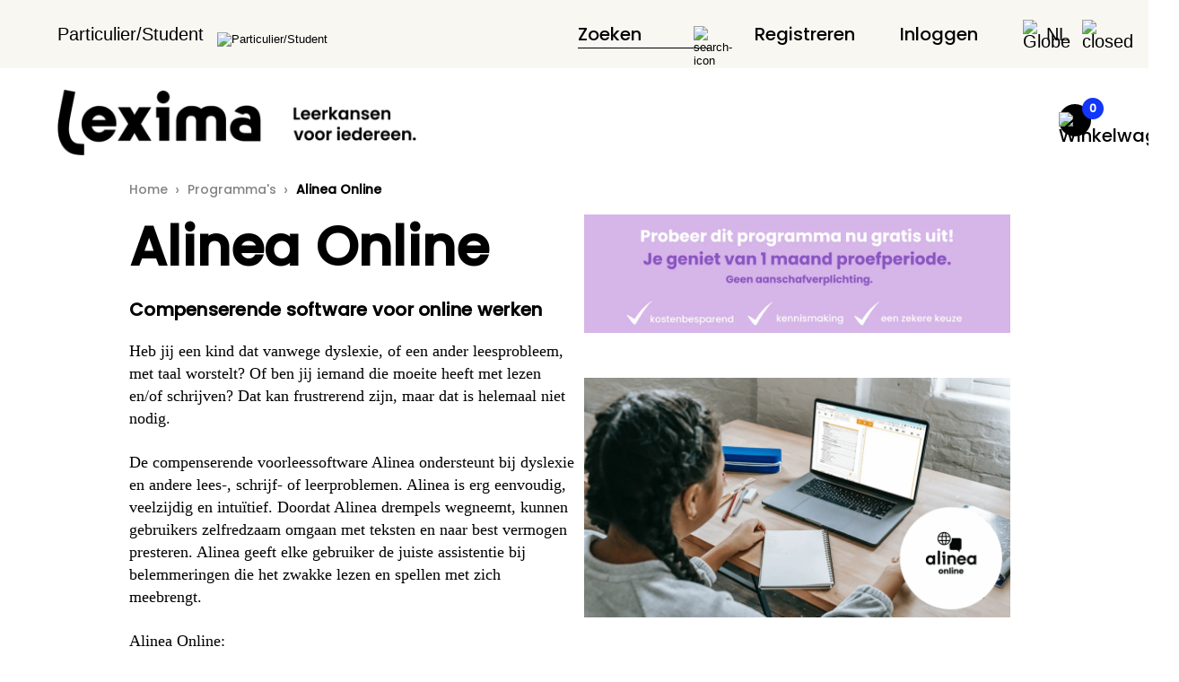

--- FILE ---
content_type: text/html; charset=UTF-8
request_url: https://particulieren.lexima.be/programma/alinea-online/
body_size: 27903
content:







<!DOCTYPE html>
<html class="no-js"  lang="nl" >
    <head>
        <title>Alinea Online </title>
        <link rel="dns-prefetch preconnect" href="https://cdn11.bigcommerce.com/s-m8ng702rqp" crossorigin><link rel="dns-prefetch preconnect" href="https://fonts.googleapis.com/" crossorigin><link rel="dns-prefetch preconnect" href="https://fonts.gstatic.com/" crossorigin>
        <meta name="description" content="Alinea Online is de meest toegankelijke online compenserende software die lees-, schrijf- en leerondersteuning biedt bij leerproblemen zoals dyslexie."><link rel='canonical' href='https://particulieren.lexima.be/programma/alinea-online/' /><meta name='platform' content='bigcommerce.stencil' />
        
        
        <script src="https://cdn-eu.pagesense.io/js/lexima/f3f7f94279f9471192b95a1ff7336559.js"></script>
        <link href="https://cdn11.bigcommerce.com/s-m8ng702rqp/product_images/32x32px_favicon%20Lexima%20websites.png?t&#x3D;1672665344" rel="shortcut icon">
        <meta name="viewport" content="width=device-width, initial-scale=1">

        <script>
            document.documentElement.className = document.documentElement.className.replace('no-js', 'js');
        </script>

        <script>
    function browserSupportsAllFeatures() {
        return window.Promise
            && window.fetch
            && window.URL
            && window.URLSearchParams
            && window.WeakMap
            // object-fit support
            && ('objectFit' in document.documentElement.style);
    }

    function loadScript(src) {
        var js = document.createElement('script');
        js.src = src;
        js.onerror = function () {
            console.error('Failed to load polyfill script ' + src);
        };
        document.head.appendChild(js);
    }

    if (!browserSupportsAllFeatures()) {
        loadScript('https://cdn11.bigcommerce.com/s-m8ng702rqp/stencil/90559f30-6453-013d-77a4-4666e44d7a8e/e/8e55a370-935c-013b-3eb7-6612ce8f5144/dist/theme-bundle.polyfills.js');
    }
</script>
        <script>window.consentManagerTranslations = `{"locale":"nl","locales":{"consent_manager.accept":"nl","consent_manager.accept_all_cookies":"nl","consent_manager.advertising_category":"nl","consent_manager.advertising_purpose":"nl","consent_manager.agree_on_data_collection":"nl","consent_manager.allow":"nl","consent_manager.allow_category_tracking":"nl","consent_manager.analytics_category":"nl","consent_manager.analytics_purpose":"nl","consent_manager.back_to_preferences":"nl","consent_manager.by_using":"nl","consent_manager.cancel":"nl","consent_manager.cancel_dialog_title":"nl","consent_manager.category":"nl","consent_manager.change_preferences":"nl","consent_manager.close_without_changes":"nl","consent_manager.data_categories_table":"nl","consent_manager.data_collection_preferences":"nl","consent_manager.data_collection_warning":"nl","consent_manager.deny":"nl","consent_manager.disallow_category_tracking":"nl","consent_manager.dismiss":"nl","consent_manager.esential_purpose":"nl","consent_manager.essential_category":"nl","consent_manager.functional_category":"nl","consent_manager.functional_purpose":"nl","consent_manager.gdpr_settings":"nl","consent_manager.no":"nl","consent_manager.not_available":"nl","consent_manager.privacy_policy":"nl","consent_manager.purpose":"nl","consent_manager.reject_all":"nl","consent_manager.save":"nl","consent_manager.targeting_category":"nl","consent_manager.unsaved_changes":"nl","consent_manager.use_data_by_cookies":"nl","consent_manager.yes":"nl","consent_manager.manage_data_collection_preferences":"nl"},"translations":{"consent_manager.accept":"accepteren","consent_manager.accept_all_cookies":"Alle cookies aanvaarden","consent_manager.advertising_category":"Reclame","consent_manager.advertising_purpose":"Deze cookies worden gebruikt om profielen aan te maken of inhoud te personaliseren zodat we jouw winkelervaring kunnen blijven verbeteren.","consent_manager.agree_on_data_collection":"Door onze website te gebruiken, ga je akkoord met het verzamelen van gegevens zoals beschreven in ons ","consent_manager.allow":"Toestaan","consent_manager.allow_category_tracking":"Tracking van [CATEGORY_NAME] toestaan","consent_manager.analytics_category":"Analytics","consent_manager.analytics_purpose":"Analytische cookies stellen ons in staat om het websitebezoek te meten. Deze statistieken geven ons inzicht in hoe vaak onze website wordt gebruikt, naar welke informatie bezoekers op zoek zijn en welke pagina's het meest worden bezocht. Hierdoor weten we welke website onderdelen populair zijn en op welke plekken we onze website kunnen verbeteren. We analyseren en verbeteren de website continu om de ervaring voor bezoekers zo prettig mogelijk te maken. De statistieken die we verzamelen kunnen we niet herleiden naar personen. Deze gegevens worden dus altijd anoniem gebruikt. We maken gebruik van Google Analytics om inzichten te verkrijgen uit de data. De analytische cookies plaatsen we altijd bij een bezoek aan onze website.","consent_manager.back_to_preferences":"Terug naar Voorkeuren","consent_manager.by_using":"Door onze website te gebruiken, ga je akkoord met onze","consent_manager.cancel":"Annuleren","consent_manager.cancel_dialog_title":"Weet je zeker dat je je instellingen wilt annuleren?","consent_manager.category":"Categorie","consent_manager.change_preferences":"Je kunt je voorkeuren op elk moment wijzigen","consent_manager.close_without_changes":"Je hebt niet-opgeslagen wijzigingen aan je voorkeuren voor gegevensverzameling. Weet je zeker dat je wilt afsluiten zonder op te slaan?","consent_manager.data_categories_table":"In de onderstaande tabel wordt per categorie aangegeven hoe wij deze gegevens gebruiken. Om een categorie van gegevensverzameling uit te schakelen, selecteer je 'Nee' en sla je je voorkeuren op.","consent_manager.data_collection_preferences":"Voorkeuren voor het verzamelen van gegevens op de website","consent_manager.data_collection_warning":"Wij gebruiken cookies (en andere soortgelijke technologieën) om gegevens te verzamelen en zo de winkelervaring te verbeteren.","consent_manager.deny":"Weigeren","consent_manager.disallow_category_tracking":"Tracking van [CATEGORY_NAME] weigeren","consent_manager.dismiss":"Sluiten","consent_manager.esential_purpose":"Essentiele cookies worden gebruikt voor het functioneren van de website en de gevraagde diensten, maar voeren geen extra of secundaire functies uit.","consent_manager.essential_category":"Essentieel","consent_manager.functional_category":"Functioneel","consent_manager.functional_purpose":"Functionele cookies zijn noodzakelijk om de website goed te laten functioneren. Deze cookies worden dan ook standaard geplaatst en worden niet verwijderd wanneer je de cookies niet accepteert. Functionele cookies zorgen ervoor dat je ingelogd kunt blijven tijdens je bezoek aan de website. Ook zorgen ze ervoor dat producten in je winkelwagen bewaard blijven wanneer je iets wilt kopen in onze webshop.","consent_manager.gdpr_settings":"Instellingen","consent_manager.no":"Nee","consent_manager.not_available":"N.v.t.","consent_manager.privacy_policy":"Privacybeleid","consent_manager.purpose":"Doel","consent_manager.reject_all":"Alles afwijzen","consent_manager.save":"Opslaan","consent_manager.targeting_category":"Targeting","consent_manager.unsaved_changes":"Je hebt niet-opgeslagen wijzigingen","consent_manager.use_data_by_cookies":"gebruikt door cookies en JavaScript-bibliotheken verzamelde gegevens om je winkelervaring te verbeteren.","consent_manager.yes":"Ja","consent_manager.manage_data_collection_preferences":"Voorkeuren voor het verzamelen van gegevens op de website beheren"}}`;</script>

        <script>
            window.lazySizesConfig = window.lazySizesConfig || {};
            window.lazySizesConfig.loadMode = 1;
        </script>
        <script async src="https://cdn11.bigcommerce.com/s-m8ng702rqp/stencil/90559f30-6453-013d-77a4-4666e44d7a8e/e/8e55a370-935c-013b-3eb7-6612ce8f5144/dist/theme-bundle.head_async.js"></script>

        <script src="https://ajax.googleapis.com/ajax/libs/webfont/1.6.26/webfont.js"></script>

        <link href="https://fonts.cdnfonts.com/css/neue-haas-grotesk-text-pro" rel="stylesheet">

        <script>
            WebFont.load({
                custom: {
                    families: ['Karla', 'Roboto', 'Source Sans Pro']
                },
                classes: false
            });
        </script>

        <link href="https://fonts.googleapis.com/css?family=Space+Grotesk:700,500%7CPoppins:400,500&display=swap" rel="stylesheet">
        <link data-stencil-stylesheet href="https://cdn11.bigcommerce.com/s-m8ng702rqp/stencil/90559f30-6453-013d-77a4-4666e44d7a8e/e/8e55a370-935c-013b-3eb7-6612ce8f5144/css/theme-c5941f70-6453-013d-0076-36f283fd1fb4.css" rel="stylesheet">

        <!-- Start Tracking Code for analytics_facebook -->

<script>
!function(f,b,e,v,n,t,s){if(f.fbq)return;n=f.fbq=function(){n.callMethod?n.callMethod.apply(n,arguments):n.queue.push(arguments)};if(!f._fbq)f._fbq=n;n.push=n;n.loaded=!0;n.version='2.0';n.queue=[];t=b.createElement(e);t.async=!0;t.src=v;s=b.getElementsByTagName(e)[0];s.parentNode.insertBefore(t,s)}(window,document,'script','https://connect.facebook.net/en_US/fbevents.js');

fbq('set', 'autoConfig', 'false', '569163288359871');
fbq('dataProcessingOptions', ['LDU'], 0, 0);
fbq('init', '569163288359871', {"external_id":"37296b9c-4f41-45ee-a9cd-9953b1aad1b6"});
fbq('set', 'agent', 'bigcommerce', '569163288359871');

function trackEvents() {
    var pathName = window.location.pathname;

    fbq('track', 'PageView', {}, "");

    // Search events start -- only fire if the shopper lands on the /search.php page
    if (pathName.indexOf('/search.php') === 0 && getUrlParameter('search_query')) {
        fbq('track', 'Search', {
            content_type: 'product_group',
            content_ids: [],
            search_string: getUrlParameter('search_query')
        });
    }
    // Search events end

    // Wishlist events start -- only fire if the shopper attempts to add an item to their wishlist
    if (pathName.indexOf('/wishlist.php') === 0 && getUrlParameter('added_product_id')) {
        fbq('track', 'AddToWishlist', {
            content_type: 'product_group',
            content_ids: []
        });
    }
    // Wishlist events end

    // Lead events start -- only fire if the shopper subscribes to newsletter
    if (pathName.indexOf('/subscribe.php') === 0 && getUrlParameter('result') === 'success') {
        fbq('track', 'Lead', {});
    }
    // Lead events end

    // Registration events start -- only fire if the shopper registers an account
    if (pathName.indexOf('/login.php') === 0 && getUrlParameter('action') === 'account_created') {
        fbq('track', 'CompleteRegistration', {}, "");
    }
    // Registration events end

    

    function getUrlParameter(name) {
        var cleanName = name.replace(/[\[]/, '\[').replace(/[\]]/, '\]');
        var regex = new RegExp('[\?&]' + cleanName + '=([^&#]*)');
        var results = regex.exec(window.location.search);
        return results === null ? '' : decodeURIComponent(results[1].replace(/\+/g, ' '));
    }
}

if (window.addEventListener) {
    window.addEventListener("load", trackEvents, false)
}
</script>
<noscript><img height="1" width="1" style="display:none" alt="null" src="https://www.facebook.com/tr?id=569163288359871&ev=PageView&noscript=1&a=plbigcommerce1.2&eid="/></noscript>

<!-- End Tracking Code for analytics_facebook -->


<script type="text/javascript">
fbq('track', 'ViewCategory', {"content_ids":[],"content_type":"product_group","content_category":"Alinea Online [particulieren]"});
</script>
<script type="text/javascript">
var BCData = {};
</script>

 <script data-cfasync="false" src="https://microapps.bigcommerce.com/bodl-events/1.9.4/index.js" integrity="sha256-Y0tDj1qsyiKBRibKllwV0ZJ1aFlGYaHHGl/oUFoXJ7Y=" nonce="" crossorigin="anonymous"></script>
 <script data-cfasync="false" nonce="">

 (function() {
    function decodeBase64(base64) {
       const text = atob(base64);
       const length = text.length;
       const bytes = new Uint8Array(length);
       for (let i = 0; i < length; i++) {
          bytes[i] = text.charCodeAt(i);
       }
       const decoder = new TextDecoder();
       return decoder.decode(bytes);
    }
    window.bodl = JSON.parse(decodeBase64("[base64]"));
 })()

 </script>

<script nonce="">
(function () {
    var xmlHttp = new XMLHttpRequest();

    xmlHttp.open('POST', 'https://bes.gcp.data.bigcommerce.com/nobot');
    xmlHttp.setRequestHeader('Content-Type', 'application/json');
    xmlHttp.send('{"store_id":"1001793396","timezone_offset":"1.0","timestamp":"2026-01-24T10:04:56.63405400Z","visit_id":"87a8f642-3d7a-4c20-ab50-d98484630e86","channel_id":1091094}');
})();
</script>


    </head>
    <body>
        <svg data-src="https://cdn11.bigcommerce.com/s-m8ng702rqp/stencil/90559f30-6453-013d-77a4-4666e44d7a8e/e/8e55a370-935c-013b-3eb7-6612ce8f5144/img/icon-sprite.svg" class="icons-svg-sprite"></svg>

        

<header class="header" role="banner">
    <div class="lang-translation" data-lang-translation="{&quot;locale&quot;:&quot;nl&quot;,&quot;locales&quot;:{&quot;custom.translations.search&quot;:&quot;nl&quot;,&quot;custom.translations.country_switcher.netherlands&quot;:&quot;nl&quot;,&quot;custom.translations.country_switcher.france&quot;:&quot;nl&quot;,&quot;custom.translations.switcher.education&quot;:&quot;nl&quot;,&quot;custom.translations.switcher.practice&quot;:&quot;nl&quot;,&quot;custom.translations.switcher.private_student&quot;:&quot;nl&quot;,&quot;custom.translations.footer.contact&quot;:&quot;nl&quot;,&quot;custom.translations.footer.contact_info&quot;:&quot;nl&quot;,&quot;custom.translations.footer.contact_redirect&quot;:&quot;nl&quot;,&quot;custom.translations.footer.follow&quot;:&quot;nl&quot;,&quot;custom.translations.footer.Info&quot;:&quot;nl&quot;,&quot;custom.translations.pdp_incl&quot;:&quot;nl&quot;,&quot;custom.translations.pdp_excl&quot;:&quot;nl&quot;,&quot;custom.translations.rates&quot;:&quot;nl&quot;,&quot;custom.reviews&quot;:&quot;nl&quot;,&quot;custom.blog_carousel.by&quot;:&quot;nl&quot;,&quot;custom.blog_carousel.on&quot;:&quot;nl&quot;,&quot;custom.blog_carousel.read_more&quot;:&quot;nl&quot;,&quot;custom.blog_carousel.title&quot;:&quot;nl&quot;,&quot;custom.card.show_product&quot;:&quot;nl&quot;,&quot;custom.carousel.related_products.related_lamps&quot;:&quot;nl&quot;,&quot;custom.labels.last_items&quot;:&quot;nl&quot;,&quot;custom.labels.sale&quot;:&quot;nl&quot;,&quot;custom.menu.account&quot;:&quot;nl&quot;,&quot;custom.menu.all_categories&quot;:&quot;nl&quot;,&quot;custom.menu.cart&quot;:&quot;nl&quot;,&quot;custom.menu.log_out&quot;:&quot;nl&quot;,&quot;custom.menu.login&quot;:&quot;nl&quot;,&quot;custom.menu.register&quot;:&quot;nl&quot;,&quot;custom.opt_in.practices.step3.description&quot;:&quot;nl&quot;,&quot;custom.opt_in.practices.step3.login&quot;:&quot;nl&quot;,&quot;custom.opt_in.practices.step3.title&quot;:&quot;nl&quot;,&quot;custom.opt_in.private.step3.description&quot;:&quot;nl&quot;,&quot;custom.opt_in.private.step3.login&quot;:&quot;nl&quot;,&quot;custom.opt_in.private.step3.title&quot;:&quot;nl&quot;,&quot;custom.opt_in.schools.main_title&quot;:&quot;nl&quot;,&quot;custom.opt_in.schools.step1.title&quot;:&quot;nl&quot;,&quot;custom.opt_in.schools.step2.description&quot;:&quot;nl&quot;,&quot;custom.opt_in.schools.step2.input_placeholder&quot;:&quot;nl&quot;,&quot;custom.opt_in.schools.step2.next_button&quot;:&quot;nl&quot;,&quot;custom.opt_in.schools.step2.skip_button&quot;:&quot;nl&quot;,&quot;custom.opt_in.schools.step2.title&quot;:&quot;nl&quot;,&quot;custom.opt_in.schools.step3.create_account&quot;:&quot;nl&quot;,&quot;custom.opt_in.schools.step3.description&quot;:&quot;nl&quot;,&quot;custom.opt_in.schools.step3.login&quot;:&quot;nl&quot;,&quot;custom.opt_in.schools.step3.skip_button&quot;:&quot;nl&quot;,&quot;custom.opt_in.schools.step3.title&quot;:&quot;nl&quot;,&quot;custom.opt_in.store.practices&quot;:&quot;nl&quot;,&quot;custom.opt_in.store.private&quot;:&quot;nl&quot;,&quot;custom.opt_in.store.schools&quot;:&quot;nl&quot;,&quot;custom.product_options.none&quot;:&quot;nl&quot;,&quot;custom.product_view.product_description.button_text&quot;:&quot;nl&quot;,&quot;custom.product_view.product_description.extra_info_header&quot;:&quot;nl&quot;,&quot;custom.products.add_to_cart&quot;:&quot;nl&quot;,&quot;custom.products.register-mode.login&quot;:&quot;nl&quot;,&quot;custom.products.register-mode.button&quot;:&quot;nl&quot;,&quot;custom.products.register-mode.header&quot;:&quot;nl&quot;,&quot;custom.searchbar.close&quot;:&quot;nl&quot;,&quot;custom.searchbar.search&quot;:&quot;nl&quot;,&quot;custom.storeFront.localhost&quot;:&quot;nl&quot;,&quot;custom.storeFront.store.practices&quot;:&quot;nl&quot;,&quot;custom.storeFront.store.private&quot;:&quot;nl&quot;,&quot;custom.storeFront.store.schools&quot;:&quot;nl&quot;,&quot;custom.storeFront.store.store_1&quot;:&quot;nl&quot;,&quot;custom.storeFront.store.store_2&quot;:&quot;nl&quot;,&quot;custom.helpdesk.image&quot;:&quot;nl&quot;,&quot;custom.helpdesk.button&quot;:&quot;nl&quot;,&quot;custom.helpdesk.heading&quot;:&quot;nl&quot;,&quot;custom.helpdesk.url&quot;:&quot;nl&quot;},&quot;translations&quot;:{&quot;custom.translations.search&quot;:&quot;Zoeken&quot;,&quot;custom.translations.country_switcher.netherlands&quot;:&quot;Nederlands&quot;,&quot;custom.translations.country_switcher.france&quot;:&quot;France&quot;,&quot;custom.translations.switcher.education&quot;:&quot;Als onderwijsprofessional&quot;,&quot;custom.translations.switcher.practice&quot;:&quot;Als therapeut&quot;,&quot;custom.translations.switcher.private_student&quot;:&quot;Als particulier of student&quot;,&quot;custom.translations.footer.contact&quot;:&quot;Contact&quot;,&quot;custom.translations.footer.contact_info&quot;:&quot;Neem tijdens kantooruren rechtstreeks contact op met onze klantendienst.&quot;,&quot;custom.translations.footer.contact_redirect&quot;:&quot;Neem contact op&quot;,&quot;custom.translations.footer.follow&quot;:&quot;Volg ons&quot;,&quot;custom.translations.footer.Info&quot;:&quot;Info&quot;,&quot;custom.translations.pdp_incl&quot;:&quot;inclusief btw&quot;,&quot;custom.translations.pdp_excl&quot;:&quot;exclusief btw&quot;,&quot;custom.translations.rates&quot;:&quot;  Schrijf een Beoordeling&quot;,&quot;custom.reviews&quot;:&quot;reviews&quot;,&quot;custom.blog_carousel.by&quot;:&quot;Door &quot;,&quot;custom.blog_carousel.on&quot;:&quot;op&quot;,&quot;custom.blog_carousel.read_more&quot;:&quot;Lees meer&quot;,&quot;custom.blog_carousel.title&quot;:&quot;Nieuws&quot;,&quot;custom.card.show_product&quot;:&quot;Bekijken&quot;,&quot;custom.carousel.related_products.related_lamps&quot;:&quot;Bekijk ook deze opties&quot;,&quot;custom.labels.last_items&quot;:&quot;Laatste product(en)&quot;,&quot;custom.labels.sale&quot;:&quot;Aanbieding&quot;,&quot;custom.menu.account&quot;:&quot;Account&quot;,&quot;custom.menu.all_categories&quot;:&quot;Alles van&quot;,&quot;custom.menu.cart&quot;:&quot;Winkelwagen&quot;,&quot;custom.menu.log_out&quot;:&quot;Uitloggen&quot;,&quot;custom.menu.login&quot;:&quot;Inloggen&quot;,&quot;custom.menu.register&quot;:&quot;Registreren&quot;,&quot;custom.opt_in.practices.step3.description&quot;:&quot;Om je zo goed mogelijk van dienst te kunnen zijn, vragen we je eenmalig je gegevens in te vullen. Hierdoor krijg je alleen relevante informatie te zien.&quot;,&quot;custom.opt_in.practices.step3.login&quot;:&quot;Naar Website&quot;,&quot;custom.opt_in.practices.step3.title&quot;:&quot;Van harte welkom! Wil je een account aanmaken?&quot;,&quot;custom.opt_in.private.step3.description&quot;:&quot;Om je zo goed mogelijk van dienst te kunnen zijn, vragen we je eenmalig je gegevens in te vullen. Hierdoor krijg je alleen relevante informatie te zien.&quot;,&quot;custom.opt_in.private.step3.login&quot;:&quot;Naar Website&quot;,&quot;custom.opt_in.private.step3.title&quot;:&quot;Van harte welkom! Wil je een account aanmaken?&quot;,&quot;custom.opt_in.schools.main_title&quot;:&quot;Ben je geen Student, Particulier of Therapeut? Kies dan voor Onderwijs, zo lees je de meest geschikte informatie voor jouw profiel op onze site..&quot;,&quot;custom.opt_in.schools.step1.title&quot;:&quot;Onderwijs&quot;,&quot;custom.opt_in.schools.step2.description&quot;:&quot;Om je zo goed mogelijk van dienst te kunnen zijn, vragen we je eenmalig je gegevens in te vullen. Hierdoor krijg je alleen relevante informatie te zien.&quot;,&quot;custom.opt_in.schools.step2.input_placeholder&quot;:&quot;De postcode, schoolnaam of Instellingsnummer&quot;,&quot;custom.opt_in.schools.step2.next_button&quot;:&quot;Volgende&quot;,&quot;custom.opt_in.schools.step2.skip_button&quot;:&quot;Deze stap overslaan&quot;,&quot;custom.opt_in.schools.step2.title&quot;:&quot;Voer je gegevens in&quot;,&quot;custom.opt_in.schools.step3.create_account&quot;:&quot;Account aanmaken&quot;,&quot;custom.opt_in.schools.step3.description&quot;:&quot;Om je zo goed mogelijk van dienst te kunnen zijn, vragen we je eenmalig je gegevens in te vullen. Hierdoor krijg je alleen relevante informatie te zien.&quot;,&quot;custom.opt_in.schools.step3.login&quot;:&quot;Inloggen&quot;,&quot;custom.opt_in.schools.step3.skip_button&quot;:&quot;Overslaan, naar website&quot;,&quot;custom.opt_in.schools.step3.title&quot;:&quot;Van harte welkom! Wil je een account aanmaken?&quot;,&quot;custom.opt_in.store.practices&quot;:&quot;Therapeut&quot;,&quot;custom.opt_in.store.private&quot;:&quot;Particulier/Student&quot;,&quot;custom.opt_in.store.schools&quot;:&quot;Onderwijs&quot;,&quot;custom.product_options.none&quot;:&quot;geen&quot;,&quot;custom.product_view.product_description.button_text&quot;:&quot;Meld je aan&quot;,&quot;custom.product_view.product_description.extra_info_header&quot;:&quot;Extra info&quot;,&quot;custom.products.add_to_cart&quot;:&quot;In winkelwagen&quot;,&quot;custom.products.register-mode.login&quot;:&quot;Inloggen&quot;,&quot;custom.products.register-mode.button&quot;:&quot;Account aanmaken&quot;,&quot;custom.products.register-mode.header&quot;:&quot;Wil je dit product bestellen? Maak een account aan om je bestelling af te ronden.&quot;,&quot;custom.searchbar.close&quot;:&quot;Zoeken sluiten&quot;,&quot;custom.searchbar.search&quot;:&quot;Zoeken&quot;,&quot;custom.storeFront.localhost&quot;:&quot;Localhost&quot;,&quot;custom.storeFront.store.practices&quot;:&quot;Therapeut&quot;,&quot;custom.storeFront.store.private&quot;:&quot;Particulier/Student&quot;,&quot;custom.storeFront.store.schools&quot;:&quot;Onderwijs&quot;,&quot;custom.storeFront.store.store_1&quot;:&quot;Lexima Store 1&quot;,&quot;custom.storeFront.store.store_2&quot;:&quot;Lexima Store 2&quot;,&quot;custom.helpdesk.image&quot;:&quot;https://cdn11.bigcommerce.com/s-m8ng702rqp/images/stencil/original/image-manager/lexima-illustraties-helpdesk.png?t&#x3D;1676280273&amp;_gl&#x3D;1*1rltqkw*_ga*ODAzOTc2NTg2LjE2NzYwMzQ1MTc.*_ga_WS2VZYPC6G*MTY3NjI3ODAyMy4zLjEuMTY3NjI4MDI4OC42MC4wLjA.&quot;,&quot;custom.helpdesk.button&quot;:&quot;Neem contact met ons op&quot;,&quot;custom.helpdesk.heading&quot;:&quot;Wij staan voor je klaar!&quot;,&quot;custom.helpdesk.url&quot;:&quot;/contact/&quot;}}"></div>
    <div class='header-container-extra' id="lex-header">
        <a href="#" class="mobileMenu-toggle" data-mobile-menu-toggle="menu">
            <span class="mobileMenu-toggleIcon">Toggle menu</span>
        </a>
        <div class='react-account-login desktop'></div>

        <div class='header-container'>

            <a href="https://particulieren.lexima.be/" class="header-logo__link" data-header-logo-link>
            <div class="header-logo-image-container">
                <img src="https://cdn11.bigcommerce.com/s-m8ng702rqp/stencil/90559f30-6453-013d-77a4-4666e44d7a8e/e/8e55a370-935c-013b-3eb7-6612ce8f5144/img/custom/logo.svg" />
            </div>
    <div class="logo-no-slogan">
        <img class="header-logo-image" src="https://cdn11.bigcommerce.com/s-m8ng702rqp/stencil/90559f30-6453-013d-77a4-4666e44d7a8e/e/8e55a370-935c-013b-3eb7-6612ce8f5144/img/custom/logo-no-slogan.svg" alt="logo" />
    </div>
</a>
            <div class='count-pill-wrapper'>
                <span class="countPill cart-quantity touch"></span>
                <div class='react-account-profile touch'>
                </div>
            </div>

            <div class="navPages-container" id="menu" data-menu>
                <div class='nav-pages-container'>
    <div class="react-navigation-menu"></div>
    <div class="mobile-switchers">
        <div class='react-store-indicator'></div>
        <div class='react-country-switcher'></div>
    </div>
    <div class='container-wrapper-responsive'>
        <form class="lex-search-form" action="/search.php">
            <fieldset class="form-fieldset">
                <div class="form-field">
                    <div class="form-prefixPostfix wrap lex-search-wrapper">
                        <input
                            class="form-input"
                            id="search_query_adv"
                            name="search_query_adv"
                            placeholder="Zoeken"
                            value=""
                            type="text"
                            required
                            oninvalid="this.setCustomValidity(' ')"
                            onchange="this.setCustomValidity('')"
                        />
                        <input type="image" src="https://cdn11.bigcommerce.com/s-m8ng702rqp/stencil/90559f30-6453-013d-77a4-4666e44d7a8e/e/8e55a370-935c-013b-3eb7-6612ce8f5144/icons/custom/search.svg" border="0" alt="Submit" class="lex-nav-icon nav-icon-search"/>
                    </div>
                </div>
            </fieldset>
        </form>
        <div class='container-wrapper-store-switcher'>
            <div class='count-pill-wrapper'>
                <span class="countPill cart-quantity desktop"></span>
            </div>
            <div class='react-account-profile desktop'></div>
        </div>
    </div>
    <a href="https://particulieren.lexima.be/" class="go-back-home">
        Home
    </a>
    <div class='react-mobile-navigation-menu'></div>
    <div class="login-register">
            <a href="/login.php">Inloggen</a>
            <a href="/login.php?action=create_account">Registeren</a>
    </div>

</div>

<script>
    const customer = '';

    // remove history when navigate to account
    const removePageStorage = () => {
        if (customer && localStorage.getItem('storePage') !== null) {
            window.localStorage.removeItem('storePage');
        }
    };

</script>
            </div>
        </div>
    </div>
</header>

<script>
    const navWidth = document.querySelector("header").offsetWidth;
    document.documentElement.style.setProperty('--nav-width', (navWidth) + "px");
</script>
        <main class="body" id="main-content" role="main" data-currency-code="EUR">
        <div data-content-region="1091094-category_usp_widget"></div>

    <div class="container">
         
            <nav aria-label="Breadcrumb">
    <ol class="breadcrumbs" itemscope itemtype="https://schema.org/BreadcrumbList">
                <li class="breadcrumb " itemprop="itemListElement" itemscope itemtype="https://schema.org/ListItem">
                    <a class="breadcrumb-label"
                       itemprop="item"
                       href="https://particulieren.lexima.be/"
                       
                    >
                        <span itemprop="name">Home</span>
                    </a>
                    <meta itemprop="position" content="1" />
                </li>
                <li class="breadcrumb " itemprop="itemListElement" itemscope itemtype="https://schema.org/ListItem">
                    <a class="breadcrumb-label"
                       itemprop="item"
                       href="https://particulieren.lexima.be/programmas/"
                       
                    >
                        <span itemprop="name">Programma&#x27;s </span>
                    </a>
                    <meta itemprop="position" content="2" />
                </li>
                <li class="breadcrumb is-active" itemprop="itemListElement" itemscope itemtype="https://schema.org/ListItem">
                    <a class="breadcrumb-label"
                       itemprop="item"
                       href="https://particulieren.lexima.be/programma/alinea-online/"
                       aria-current="page"
                    >
                        <span itemprop="name">Alinea Online </span>
                    </a>
                    <meta itemprop="position" content="3" />
                </li>
    </ol>
</nav>

<div class="category-container-parent">
    <div data-content-region="1091094-category_card_simple"><div data-layout-id="0c32009b-8421-4a54-9859-6bee4d11318b">       <div data-sub-layout-container="47e7e7fc-6f09-43f8-bfda-842feb6bc5ba" data-layout-name="Layout">
    <style data-container-styling="47e7e7fc-6f09-43f8-bfda-842feb6bc5ba">
        [data-sub-layout-container="47e7e7fc-6f09-43f8-bfda-842feb6bc5ba"] {
            box-sizing: border-box;
            display: flex;
            flex-wrap: wrap;
            z-index: 0;
            position: relative;
            padding-top: 0px;
            padding-right: 0px;
            padding-bottom: 0px;
            padding-left: 0px;
            margin-top: 0px;
            margin-right: 0px;
            margin-bottom: 0px;
            margin-left: 0px;
            border-width: px;
            border-style: ;
            border-color: ;
        }

        [data-sub-layout-container="47e7e7fc-6f09-43f8-bfda-842feb6bc5ba"]:after {
            display: block;
            position: absolute;
            top: 0;
            left: 0;
            bottom: 0;
            right: 0;
            background-size: cover;
            z-index: auto;
        }
    </style>

    <div data-sub-layout="b273bfab-b40d-4469-abfd-485461404e4a">
        <style data-column-styling="b273bfab-b40d-4469-abfd-485461404e4a">
            [data-sub-layout="b273bfab-b40d-4469-abfd-485461404e4a"] {
                display: flex;
                flex-direction: column;
                box-sizing: border-box;
                flex-basis: 100%;
                max-width: 100%;
                z-index: 0;
                position: relative;
                padding-top: 0px;
                padding-right: 10.5px;
                padding-bottom: 0px;
                padding-left: 10.5px;
                margin-top: 0px;
                margin-right: 0px;
                margin-bottom: 0px;
                margin-left: 0px;
                border-width: px;
                border-style: ;
                border-color: ;
                justify-content: center;
            }
            [data-sub-layout="b273bfab-b40d-4469-abfd-485461404e4a"]:after {
                display: block;
                position: absolute;
                top: 0;
                left: 0;
                bottom: 0;
                right: 0;
                background-size: cover;
                z-index: auto;
            }
            @media only screen and (max-width: 700px) {
                [data-sub-layout="b273bfab-b40d-4469-abfd-485461404e4a"] {
                    flex-basis: 100%;
                    max-width: 100%;
                }
            }
        </style>
        <div data-widget-id="ba8ffe61-337d-4f49-87da-ab3bd467336d" data-placement-id="7be28767-866b-4a61-b3c3-fabfb199550d" data-placement-status="ACTIVE"><style>
  .promotie-rebrand-container-ba8ffe61-337d-4f49-87da-ab3bd467336d {
    display: flex;
    flex-direction: column;
    gap: 16px;
  }

  @media (min-width: 1024px) {
    .promotie-rebrand-container-ba8ffe61-337d-4f49-87da-ab3bd467336d {
      display: flex;
      flex-direction: row;
      gap: 32px;
    }
  }

  .promotie-rebrand-container-content-left-ba8ffe61-337d-4f49-87da-ab3bd467336d,
  .promotie-rebrand-container-content-right-ba8ffe61-337d-4f49-87da-ab3bd467336d {
    display: flex;
    flex-direction: column;
    width: 100%;
    padding: 16px;
  }

  @media (min-width: 801px) {
    .promotie-rebrand-container-content-left-ba8ffe61-337d-4f49-87da-ab3bd467336d,
    .promotie-rebrand-container-content-right-ba8ffe61-337d-4f49-87da-ab3bd467336d {
      padding: 32px;
    }
  }

  .promotie-rebrand-container-content-left-ba8ffe61-337d-4f49-87da-ab3bd467336d {
    background: url("https://hosting.photobucket.com/images/i/Lexima/1000x563_Website_demo_AlineaSuite2_lexima.be.png") no-repeat center center;
    background-size: cover;
  }

  .promotie-rebrand-container-content-right-ba8ffe61-337d-4f49-87da-ab3bd467336d {
    background: url("https://hosting.photobucket.com/images/i/Lexima/1000x563_Website_KMS_Alinea_lexima.be.png") no-repeat center center;
    background-size: cover;
  }

  .promotie-rebrand-container-content-title,
  .promotie-rebrand-container-content-info {
    max-width: 400px;
  }

  .promotie-rebrand-container-content-title {
    font-weight: 500;
    font-size: 20px;
    line-height: 140%;
    color: #000000;
  }

  @media (min-width: 801px) {
    .promotie-rebrand-container-content-title {
      font-size: 40px;
    }
  }

  .promotie-rebrand-container-content-info {
    font-family: 'Neue Haas Grotesk Text Pro', sans-serif;
    font-weight: 400;
    font-size: 14px;
    line-height: 120%;
    padding: 16px 0;
  }

  @media (min-width: 801px) {
    .promotie-rebrand-container-content-info {
      font-size: 22px;
      line-height: 140%;
      padding: 16px 0 50px 0;
    }
  }

  .promotie-rebrand-container-button {
    display: flex;
    align-items: center;
    padding: 16px;
    background: #000000;
    width: fit-content;
    font-size: 16px;
    line-height: 100%;
    color: #FFFFFF;
    max-height: 94px;
    margin-top: auto;
    font-weight: 500;
  }

  .promotie-rebrand-container-button::after {
    content: url("data:image/svg+xml,%3Csvg width='16' height='17' viewBox='0 0 16 17' fill='none' xmlns='http://www.w3.org/2000/svg'%3E%3Cpath d='M8 0.974609L6.59 2.38461L12.17 7.97461H0V9.97461H12.17L6.59 15.5646L8 16.9746L16 8.97461L8 0.974609Z' fill='white'/%3E%3C/svg%3E");
    margin: 0 0 0 12px;
  }

  .promotie-rebrand-container-button:hover {
    background: #363636;
    color: #FFFFFF;
  }

  @media (min-width: 801px) {
    .promotie-rebrand-container-button {
      font-size: 30px;
      padding: 32px;
    }
  }

  .promotie-rebrand-container-icon {
    margin-left: 20px;
  }
</style>

  <section class="promotie-rebrand-container-ba8ffe61-337d-4f49-87da-ab3bd467336d">
    <div class="promotie-rebrand-container-content-left-ba8ffe61-337d-4f49-87da-ab3bd467336d lazyload">
      <div class="promotie-rebrand-container-content-title">
        <br><br><br><br>
      </div>
      <span class="promotie-rebrand-container-content-info">
             
        </span>
      <a href="/formulier/?Type_aanvraag=Demo%20Alinea%20Online&amp;Naam_aanvraag=Demo&amp;Producten=Alinea%20Online&amp;Doelgroep=Particulier&amp;Land=Belgie" class="promotie-rebrand-container-button">
        Bekijk de demo
      </a>
    </div>
    <div class="promotie-rebrand-container-content-right-ba8ffe61-337d-4f49-87da-ab3bd467336d lazyload">
      <div class="promotie-rebrand-container-content-title">
        
      </div>
      <span class="promotie-rebrand-container-content-info">
             
            </span>
      <a href="/kms-formulier/?Type_aanvraag=Kennismaken%20met%20Alinea&amp;Naam_aanvraag=Webinar&amp;Producten=Alinea&amp;Doelgroep=Particulier&amp;Land=Belgie&amp;Webinar=Kennismaken%20met%20Alinea" class="promotie-rebrand-container-button">
        Maak nu kennis via een webinar
      </a>
    </div>
  </section>

<!--Lexima NL-->
<!-- particulierenChannelId = 1;       547d9947-c0fa-46a9-964e-d5a9d9a10be6    -->
<!-- behandelPraktijkenChannelId = 842861;     436b9940-4a90-499f-a8e0-701dc9d85f24 -->
<!-- scholenChannelId = 787307;   55395b7b-5869-4b36-97f9-a527c1e47139 -->


<!--Uuid BE a7113870-27f1-4152-b29c-f377183a5cbe-->
<!--1091094   1178c11c-b3c7-4f8f-b40e-c474b8894fae-->

<!--1091096   b4a359f1-b349-478c-979f-d184e9ac900d-->
</div>
    </div>
</div>

       <div data-sub-layout-container="2b895834-d29a-4968-832e-ec268e0da9c4" data-layout-name="Layout">
    <style data-container-styling="2b895834-d29a-4968-832e-ec268e0da9c4">
        [data-sub-layout-container="2b895834-d29a-4968-832e-ec268e0da9c4"] {
            box-sizing: border-box;
            display: flex;
            flex-wrap: wrap;
            z-index: 0;
            position: relative;
            padding-top: 0px;
            padding-right: 0px;
            padding-bottom: 0px;
            padding-left: 0px;
            margin-top: 20px;
            margin-right: 0px;
            margin-bottom: 10px;
            margin-left: 0px;
            border-width: px;
            border-style: ;
            border-color: ;
        }

        [data-sub-layout-container="2b895834-d29a-4968-832e-ec268e0da9c4"]:after {
            display: block;
            position: absolute;
            top: 0;
            left: 0;
            bottom: 0;
            right: 0;
            background-size: cover;
            z-index: auto;
        }
    </style>

    <div data-sub-layout="6b689f9f-1e47-4092-89e8-db7735281d69">
        <style data-column-styling="6b689f9f-1e47-4092-89e8-db7735281d69">
            [data-sub-layout="6b689f9f-1e47-4092-89e8-db7735281d69"] {
                display: flex;
                flex-direction: column;
                box-sizing: border-box;
                flex-basis: 100%;
                max-width: 100%;
                z-index: 0;
                position: relative;
                padding-top: 0px;
                padding-right: 10.5px;
                padding-bottom: 0px;
                padding-left: 10.5px;
                margin-top: 0px;
                margin-right: 0px;
                margin-bottom: 0px;
                margin-left: 0px;
                border-width: px;
                border-style: ;
                border-color: ;
                justify-content: center;
            }
            [data-sub-layout="6b689f9f-1e47-4092-89e8-db7735281d69"]:after {
                display: block;
                position: absolute;
                top: 0;
                left: 0;
                bottom: 0;
                right: 0;
                background-size: cover;
                z-index: auto;
            }
            @media only screen and (max-width: 700px) {
                [data-sub-layout="6b689f9f-1e47-4092-89e8-db7735281d69"] {
                    flex-basis: 100%;
                    max-width: 100%;
                }
            }
        </style>
        <div data-widget-id="590913ca-e9ba-42f3-9e33-663b77c39126" data-placement-id="490b7f9a-5b33-4c65-b740-7080a73892c4" data-placement-status="ACTIVE"><style>
    .sd-simple-text-590913ca-e9ba-42f3-9e33-663b77c39126 {
      padding-top: 0px;
      padding-right: 0px;
      padding-bottom: 0px;
      padding-left: 0px;

      margin-top: 0px;
      margin-right: 0px;
      margin-bottom: 0px;
      margin-left: 0px;

    }

    .sd-simple-text-590913ca-e9ba-42f3-9e33-663b77c39126 * {
      margin: 0;
      padding: 0;

        color: rgba(0,0,0,1);
        font-family: inherit;
        font-weight: 700;
        font-size: 34px;
        min-height: 34px;

    }

    .sd-simple-text-590913ca-e9ba-42f3-9e33-663b77c39126 {
        text-align: left;
    }

    #sd-simple-text-editable-590913ca-e9ba-42f3-9e33-663b77c39126 {
      min-width: 14px;
      line-height: 1.5;
      display: inline-block;
    }

    #sd-simple-text-editable-590913ca-e9ba-42f3-9e33-663b77c39126[data-edit-mode="true"]:hover,
    #sd-simple-text-editable-590913ca-e9ba-42f3-9e33-663b77c39126[data-edit-mode="true"]:active,
    #sd-simple-text-editable-590913ca-e9ba-42f3-9e33-663b77c39126[data-edit-mode="true"]:focus {
      outline: 1px dashed #3C64F4;
    }

    #sd-simple-text-editable-590913ca-e9ba-42f3-9e33-663b77c39126 strong,
    #sd-simple-text-editable-590913ca-e9ba-42f3-9e33-663b77c39126 strong * {
      font-weight: bold;
    }

    #sd-simple-text-editable-590913ca-e9ba-42f3-9e33-663b77c39126 a {
      color: inherit;
    }

    @supports (color: color-mix(in srgb, #000 50%, #fff 50%)) {
      #sd-simple-text-editable-590913ca-e9ba-42f3-9e33-663b77c39126 a:hover,
      #sd-simple-text-editable-590913ca-e9ba-42f3-9e33-663b77c39126 a:active,
      #sd-simple-text-editable-590913ca-e9ba-42f3-9e33-663b77c39126 a:focus {
        color: color-mix(in srgb, currentColor 68%, white 32%);
      }
    }

    @supports not (color: color-mix(in srgb, #000 50%, #fff 50%)) {
      #sd-simple-text-editable-590913ca-e9ba-42f3-9e33-663b77c39126 a:hover,
      #sd-simple-text-editable-590913ca-e9ba-42f3-9e33-663b77c39126 a:active,
      #sd-simple-text-editable-590913ca-e9ba-42f3-9e33-663b77c39126 a:focus {
        filter: brightness(2);
      }
    }
</style>

<div class="sd-simple-text-590913ca-e9ba-42f3-9e33-663b77c39126 ">
  <div id="sd-simple-text-editable-590913ca-e9ba-42f3-9e33-663b77c39126" data-edit-mode="">
    <p>De kern van Alinea Online</p>
  </div>
</div>

</div>
    </div>
</div>

       <div data-sub-layout-container="89a86488-9b1c-402f-b12a-5926a709a2a7" data-layout-name="Layout">
    <style data-container-styling="89a86488-9b1c-402f-b12a-5926a709a2a7">
        [data-sub-layout-container="89a86488-9b1c-402f-b12a-5926a709a2a7"] {
            box-sizing: border-box;
            display: flex;
            flex-wrap: wrap;
            z-index: 0;
            position: relative;
            padding-top: 0px;
            padding-right: 0px;
            padding-bottom: 0px;
            padding-left: 0px;
            margin-top: 0px;
            margin-right: 0px;
            margin-bottom: 50px;
            margin-left: 0px;
            border-width: px;
            border-style: ;
            border-color: ;
        }

        [data-sub-layout-container="89a86488-9b1c-402f-b12a-5926a709a2a7"]:after {
            display: block;
            position: absolute;
            top: 0;
            left: 0;
            bottom: 0;
            right: 0;
            background-size: cover;
            z-index: auto;
        }
    </style>

    <div data-sub-layout="275f0c6b-2bd3-43b8-abbf-b8b0f88e40ae">
        <style data-column-styling="275f0c6b-2bd3-43b8-abbf-b8b0f88e40ae">
            [data-sub-layout="275f0c6b-2bd3-43b8-abbf-b8b0f88e40ae"] {
                display: flex;
                flex-direction: column;
                box-sizing: border-box;
                flex-basis: 50%;
                max-width: 50%;
                z-index: 0;
                position: relative;
                padding-top: 0px;
                padding-right: 10.5px;
                padding-bottom: 0px;
                padding-left: 10.5px;
                margin-top: 0px;
                margin-right: 0px;
                margin-bottom: 0px;
                margin-left: 0px;
                border-width: px;
                border-style: ;
                border-color: ;
                justify-content: flex-start;
            }
            [data-sub-layout="275f0c6b-2bd3-43b8-abbf-b8b0f88e40ae"]:after {
                display: block;
                position: absolute;
                top: 0;
                left: 0;
                bottom: 0;
                right: 0;
                background-size: cover;
                z-index: auto;
            }
            @media only screen and (max-width: 700px) {
                [data-sub-layout="275f0c6b-2bd3-43b8-abbf-b8b0f88e40ae"] {
                    flex-basis: 100%;
                    max-width: 100%;
                }
            }
        </style>
        <div data-widget-id="81fb1bd2-bb11-4337-b95d-d57e8b54a046" data-placement-id="1cf24de7-e02b-4ee3-9b15-f6cae0e186b7" data-placement-status="ACTIVE"><style>
    .sd-simple-text-81fb1bd2-bb11-4337-b95d-d57e8b54a046 {
    padding-top: 0px;
    padding-right: 0px;
    padding-bottom: 0px;
    padding-left: 0px;

    margin-top: 0px;
    margin-right: 0px;
    margin-bottom: 0px;
    margin-left: 0px;



    }

    .sd-simple-text-81fb1bd2-bb11-4337-b95d-d57e8b54a046 * {
       margin: 0;
       padding: 0;

    color: #000000;
    font-family: Neue Haas Grotesk Text Pro, serif;
    font-weight: 400;
    font-size: 18px;
    min-height: 18px;

    }

    .sd-simple-text-81fb1bd2-bb11-4337-b95d-d57e8b54a046 {
    text-align: left;


    }

    #sd-simple-text-editable-81fb1bd2-bb11-4337-b95d-d57e8b54a046 a ,
    .sd-simple-text-81fb1bd2-bb11-4337-b95d-d57e8b54a046 a {
        text-decoration: underline;
    }

    text-decoration: underline; {
        min-width: 14px;
        line-height: 1.5;
        display: inline-block;

    }

    #sd-simple-text-editable-81fb1bd2-bb11-4337-b95d-d57e8b54a046[data-edit-mode="true"]:hover,
    #sd-simple-text-editable-81fb1bd2-bb11-4337-b95d-d57e8b54a046[data-edit-mode="true"]:active,
    #sd-simple-text-editable-81fb1bd2-bb11-4337-b95d-d57e8b54a046[data-edit-mode="true"]:focus {
       outline: 1px dashed #3C64F4;
    }

    #sd-simple-text-editable-81fb1bd2-bb11-4337-b95d-d57e8b54a046 strong,
    #sd-simple-text-editable-81fb1bd2-bb11-4337-b95d-d57e8b54a046 strong * {
      font-weight: bold;
    }
</style>


<div class="sd-simple-text-81fb1bd2-bb11-4337-b95d-d57e8b54a046 ">
  <div id="sd-simple-text-editable-81fb1bd2-bb11-4337-b95d-d57e8b54a046" data-edit-mode="">
    <p><strong>Onderdelen Alinea Online</strong></p>
<p>Alinea Online biedt hulp bij begrijpend en technisch lezen, bij het schrijven van teksten en bij het studeren. Het eerste onderdeel van Alinea Online is <strong>Alinea Cloud</strong>. Het online werken en de koppeling met clouddiensten (Google Drive, One Drive en Dropbox) maken het eenvoudig werken. Met het tweede onderdeel, <strong>Alinea Web2Speech,</strong> kun je eenvoudig teksten op het internet laten voorlezen. </p>
<p>&nbsp;</p>
<p><strong>Meerwaarde van Alinea&nbsp;</strong></p>
<p>De unieke features van Alinea zijn de beeldwoordenboeken, de uitgebreide werkwoordondersteuning en de dicteerfunctie binnen de webapp. Daarnaast kun je met de ingebouwde OCR-functie teksten snel digitaal toegankelijk en leesklaar maken. Met behulp van een pdf-reader kunnen anderen jouw les -of werkdocumenten nakijken en feedback geven.&nbsp;</p>
  </div>
</div>

</div>
    </div>
    <div data-sub-layout="5db8e29d-2c46-4148-ba48-8fc11cd3ca98">
        <style data-column-styling="5db8e29d-2c46-4148-ba48-8fc11cd3ca98">
            [data-sub-layout="5db8e29d-2c46-4148-ba48-8fc11cd3ca98"] {
                display: flex;
                flex-direction: column;
                box-sizing: border-box;
                flex-basis: 50%;
                max-width: 50%;
                z-index: 0;
                position: relative;
                padding-top: 0px;
                padding-right: 10.5px;
                padding-bottom: 0px;
                padding-left: 10.5px;
                margin-top: 0px;
                margin-right: 0px;
                margin-bottom: 0px;
                margin-left: 0px;
                border-width: px;
                border-style: ;
                border-color: ;
                justify-content: flex-start;
            }
            [data-sub-layout="5db8e29d-2c46-4148-ba48-8fc11cd3ca98"]:after {
                display: block;
                position: absolute;
                top: 0;
                left: 0;
                bottom: 0;
                right: 0;
                background-size: cover;
                z-index: auto;
            }
            @media only screen and (max-width: 700px) {
                [data-sub-layout="5db8e29d-2c46-4148-ba48-8fc11cd3ca98"] {
                    flex-basis: 100%;
                    max-width: 100%;
                }
            }
        </style>
        <div data-widget-id="ad91f44a-d235-4990-9c1b-0f09fdfcbd8c" data-placement-id="89f96710-1900-403a-b1c6-4b32477ef693" data-placement-status="ACTIVE"><style>
    .sd-simple-text-ad91f44a-d235-4990-9c1b-0f09fdfcbd8c {
    padding-top: 0px;
    padding-right: 0px;
    padding-bottom: 0px;
    padding-left: 0px;

    margin-top: 0px;
    margin-right: 0px;
    margin-bottom: 0px;
    margin-left: 0px;



    }

    .sd-simple-text-ad91f44a-d235-4990-9c1b-0f09fdfcbd8c * {
       margin: 0;
       padding: 0;

    color: #000000;
    font-family: Neue Haas Grotesk Text Pro, serif;
    font-weight: 400;
    font-size: 18px;
    min-height: 18px;

    }

    .sd-simple-text-ad91f44a-d235-4990-9c1b-0f09fdfcbd8c {
    text-align: left;


    }

    #sd-simple-text-editable-ad91f44a-d235-4990-9c1b-0f09fdfcbd8c a ,
    .sd-simple-text-ad91f44a-d235-4990-9c1b-0f09fdfcbd8c a {
        text-decoration: underline;
    }

    text-decoration: underline; {
        min-width: 14px;
        line-height: 1.5;
        display: inline-block;

    }

    #sd-simple-text-editable-ad91f44a-d235-4990-9c1b-0f09fdfcbd8c[data-edit-mode="true"]:hover,
    #sd-simple-text-editable-ad91f44a-d235-4990-9c1b-0f09fdfcbd8c[data-edit-mode="true"]:active,
    #sd-simple-text-editable-ad91f44a-d235-4990-9c1b-0f09fdfcbd8c[data-edit-mode="true"]:focus {
       outline: 1px dashed #3C64F4;
    }

    #sd-simple-text-editable-ad91f44a-d235-4990-9c1b-0f09fdfcbd8c strong,
    #sd-simple-text-editable-ad91f44a-d235-4990-9c1b-0f09fdfcbd8c strong * {
      font-weight: bold;
    }
</style>


<div class="sd-simple-text-ad91f44a-d235-4990-9c1b-0f09fdfcbd8c ">
  <div id="sd-simple-text-editable-ad91f44a-d235-4990-9c1b-0f09fdfcbd8c" data-edit-mode="">
    <p><strong>Doelgroep&nbsp;</strong></p>
<p>Alinea ondersteunt gebruikers met hardnekkige lees- en spellingsproblemen, zoals dyslexie, STOS en dysorthografie. De functies van Alinea bieden de mogelijkheid om Alinea in te zetten bij een zeer brede doelgroep. Denk maar Erasmus studenten, personen met ASS, DCD, ADD, ADHD of een andere neurodiverse achtergrond.&nbsp;</p>
<p>&nbsp;</p>
<p><strong>LeesVoor! Vlaanderen gratis voorleessoftware</strong></p>
<p>Alinea is gratis beschikbaar voor leerlingen uit het lager en secundair onderwijs (gewoon en buitengewoon), mits het voorleggen van een attest. <a href="#verdiepend">Lees hier mee info over Alinea Online via LeesVoor! Vlaanderen</a>.</p>
<p>&nbsp;</p>
<p><strong>Wil je weten wat Alinea voor jouw kind of jezelf kan betekenen? </strong></p>
<p>Bekijk <a href="../../formulier/?Type_aanvraag=Demo%20Alinea%20Online&amp;Naam_aanvraag=Demo&amp;Producten=Alinea%20Online&amp;Doelgroep=Particulier&amp;Land=Belgie">de demo</a> of meld je aan voor <a href="../../kms-formulier/?Type_aanvraag=Kennismaken%20met%20Alinea&amp;Naam_aanvraag=Webinar&amp;Producten=Alinea&amp;Doelgroep=Particulier&amp;Land=Belgie&amp;Webinar=Kennismaken%20met%20Alinea">de webinar</a>.</p>
<p>&nbsp;</p>
<p><a href="#verdiepend">Klik hier voor getuigenissen en meer verdiepende info</a>.</p>
  </div>
</div>

</div>
    </div>
</div>

       <div data-sub-layout-container="9bf21250-52e2-4d65-87b7-1a526e4f84ef" data-layout-name="Layout">
    <style data-container-styling="9bf21250-52e2-4d65-87b7-1a526e4f84ef">
        [data-sub-layout-container="9bf21250-52e2-4d65-87b7-1a526e4f84ef"] {
            box-sizing: border-box;
            display: flex;
            flex-wrap: wrap;
            z-index: 0;
            position: relative;
            padding-top: 0px;
            padding-right: 0px;
            padding-bottom: 0px;
            padding-left: 0px;
            margin-top: 0px;
            margin-right: 0px;
            margin-bottom: 0px;
            margin-left: 0px;
            border-width: px;
            border-style: ;
            border-color: ;
        }

        [data-sub-layout-container="9bf21250-52e2-4d65-87b7-1a526e4f84ef"]:after {
            display: block;
            position: absolute;
            top: 0;
            left: 0;
            bottom: 0;
            right: 0;
            background-size: cover;
            z-index: auto;
        }
    </style>

    <div data-sub-layout="c67ce487-ed0a-44c3-bc88-b606cce68371">
        <style data-column-styling="c67ce487-ed0a-44c3-bc88-b606cce68371">
            [data-sub-layout="c67ce487-ed0a-44c3-bc88-b606cce68371"] {
                display: flex;
                flex-direction: column;
                box-sizing: border-box;
                flex-basis: 100%;
                max-width: 100%;
                z-index: 0;
                position: relative;
                padding-top: 0px;
                padding-right: 10.5px;
                padding-bottom: 0px;
                padding-left: 10.5px;
                margin-top: 0px;
                margin-right: 0px;
                margin-bottom: 0px;
                margin-left: 0px;
                border-width: px;
                border-style: ;
                border-color: ;
                justify-content: center;
            }
            [data-sub-layout="c67ce487-ed0a-44c3-bc88-b606cce68371"]:after {
                display: block;
                position: absolute;
                top: 0;
                left: 0;
                bottom: 0;
                right: 0;
                background-size: cover;
                z-index: auto;
            }
            @media only screen and (max-width: 700px) {
                [data-sub-layout="c67ce487-ed0a-44c3-bc88-b606cce68371"] {
                    flex-basis: 100%;
                    max-width: 100%;
                }
            }
        </style>
        <div data-widget-id="bc4056d0-ccc7-4e11-8e5c-7ea93a0ac74a" data-placement-id="c35f68d7-318a-473e-b366-2602979181c0" data-placement-status="ACTIVE"><a name="producten"></a>
</div>
    </div>
</div>

</div></div>
    <div  class='category-container'>
        <div class='category-container-first'>
            <h1 class="category-heading">
                Alinea Online 
            </h1>
            <div class="category-description"><h3>Compenserende software voor online werken</h3>
<p>Heb jij een kind dat vanwege dyslexie, of een ander leesprobleem, met taal worstelt? Of ben jij iemand die moeite heeft met lezen en/of schrijven? Dat kan frustrerend zijn, maar dat is helemaal niet nodig.</p>
<p>De compenserende voorleessoftware Alinea ondersteunt bij dyslexie en andere lees-, schrijf- of leerproblemen. Alinea is erg eenvoudig, veelzijdig en intu&iuml;tief. Doordat Alinea drempels wegneemt, kunnen gebruikers zelfredzaam omgaan met teksten en naar best vermogen presteren. Alinea geeft elke gebruiker de juiste assistentie bij belemmeringen die het zwakke lezen en spellen met zich meebrengt.&nbsp;</p>
<p>Alinea Online:</p>
<ul>
<li style="list-style-type: none;">
<ul>
<li>Onderdeel van Alinea Suite en dus gratis voor leerlingen met attest via LeesVoor! Vlaanderen</li>
<li>Bestaat uit Alinea Cloud en Alinea Web2Speech</li>
<li>Altijd en overal beschikbaar mits een internetverbinding, ideaal voor Chromebook-gebruikers</li>
</ul>
</li>
</ul>
<p>Benieuwd naar de overeenkomsten en verschillen tussen onze compenserende software?<a href="../../../welke-voorleessoftware-kies-ik/"> </a><u><a href="../../../welke-voorleessoftware-kies-ik/">Lees dan 'Welke voorleessoftware kies ik?'</a></u> of <a href="https://particulieren.lexima.be/kms-formulier/?Type_aanvraag=Infosessie%20Compenseren&amp;Naam_aanvraag=Webinar&amp;Producten=Compenseren&amp;Doelgroep=Particulier&amp;Land=Belgie&amp;Webinar=Informatieve%20sessie%20compenserende%20software&amp;_ga=2.257375822.45361049.1695629936-1121912444.1679409680">meld je aan voor de infosessiewebinar</a> die je op elk moment kan bekijken</p>
<p>Alinea Online bestellen? <u><a href="#producten">Klik hieronder op het product van je keuze.</a></u></p>
<p>&nbsp;</p></div>
        </div>
        <div class='category-container-second'>
            <div data-content-region="1091094-category_video_widget"><div data-layout-id="d82e3f6c-6812-47fb-b700-03fdaf6bdc7e">       <div data-sub-layout-container="0a51b6a1-2beb-4590-a61b-fe8353e039fe" data-layout-name="Layout">
    <style data-container-styling="0a51b6a1-2beb-4590-a61b-fe8353e039fe">
        [data-sub-layout-container="0a51b6a1-2beb-4590-a61b-fe8353e039fe"] {
            box-sizing: border-box;
            display: flex;
            flex-wrap: wrap;
            z-index: 0;
            position: relative;
            padding-top: 0px;
            padding-right: 0px;
            padding-bottom: 0px;
            padding-left: 0px;
            margin-top: 0px;
            margin-right: 0px;
            margin-bottom: 0px;
            margin-left: 0px;
            border-width: px;
            border-style: ;
            border-color: ;
        }

        [data-sub-layout-container="0a51b6a1-2beb-4590-a61b-fe8353e039fe"]:after {
            display: block;
            position: absolute;
            top: 0;
            left: 0;
            bottom: 0;
            right: 0;
            background-size: cover;
            z-index: auto;
        }
    </style>

    <div data-sub-layout="55fc0941-5d06-4bba-a7b0-c11679ecc26b">
        <style data-column-styling="55fc0941-5d06-4bba-a7b0-c11679ecc26b">
            [data-sub-layout="55fc0941-5d06-4bba-a7b0-c11679ecc26b"] {
                display: flex;
                flex-direction: column;
                box-sizing: border-box;
                flex-basis: 100%;
                max-width: 100%;
                z-index: 0;
                position: relative;
                padding-top: 0px;
                padding-right: 10.5px;
                padding-bottom: 0px;
                padding-left: 10.5px;
                margin-top: 0px;
                margin-right: 0px;
                margin-bottom: 0px;
                margin-left: 0px;
                border-width: px;
                border-style: ;
                border-color: ;
                justify-content: center;
            }
            [data-sub-layout="55fc0941-5d06-4bba-a7b0-c11679ecc26b"]:after {
                display: block;
                position: absolute;
                top: 0;
                left: 0;
                bottom: 0;
                right: 0;
                background-size: cover;
                z-index: auto;
            }
            @media only screen and (max-width: 700px) {
                [data-sub-layout="55fc0941-5d06-4bba-a7b0-c11679ecc26b"] {
                    flex-basis: 100%;
                    max-width: 100%;
                }
            }
        </style>
        <div data-widget-id="c6359834-85d5-4cdf-8bed-b84e12333de6" data-placement-id="430cd0c9-f12e-496d-9ad4-b0faf2e032a5" data-placement-status="ACTIVE"><style>
    #sd-image-c6359834-85d5-4cdf-8bed-b84e12333de6 {
        display: flex;
        align-items: center;
        background: url('https://hosting.photobucket.com/images/i/Lexima/corr_proefperiode_th-p.png') no-repeat;
        opacity: calc(100 / 100);


            background-size: contain;

            height: auto;

        background-position:
                center
                center
;


        padding-top: 0px;
        padding-right: 0px;
        padding-bottom: 0px;
        padding-left: 0px;

        margin-top: 0px;
        margin-right: 0px;
        margin-bottom: 0px;
        margin-left: 0px;
    }

    #sd-image-c6359834-85d5-4cdf-8bed-b84e12333de6 * {
        margin: 0px;
    }

    #sd-image-c6359834-85d5-4cdf-8bed-b84e12333de6 img {
        width: auto;
        opacity: 0;

            height: auto;
    }

    @media only screen and (max-width: 700px) {
        #sd-image-c6359834-85d5-4cdf-8bed-b84e12333de6 {
        }
    }
</style>

<div>
    
    <div id="sd-image-c6359834-85d5-4cdf-8bed-b84e12333de6" data-edit-mode="">
        <img src="https://hosting.photobucket.com/images/i/Lexima/corr_proefperiode_th-p.png" alt="">
    </div>
    
</div>


</div>
        <div data-widget-id="02e34173-9e2e-4b1f-8f35-ac7c56f35fe8" data-placement-id="10244a5b-7f6a-422d-9e61-f111ed731066" data-placement-status="ACTIVE"><style>
    #sd-image-02e34173-9e2e-4b1f-8f35-ac7c56f35fe8 {
        display: flex;
        align-items: center;
        background: url('https://hosting.photobucket.com/images/i/Lexima/9x16_Website_meisje-aan-het-werk-in-alinea-webapp_Lexima.be-met-logo.png') no-repeat;
        opacity: calc(100 / 100);


            background-size: contain;

            height: auto;

        background-position:
                center
                center
;


        padding-top: 0px;
        padding-right: 0px;
        padding-bottom: 0px;
        padding-left: 0px;

        margin-top: 50px;
        margin-right: 0px;
        margin-bottom: 0px;
        margin-left: 0px;
    }

    #sd-image-02e34173-9e2e-4b1f-8f35-ac7c56f35fe8 * {
        margin: 0px;
    }

    #sd-image-02e34173-9e2e-4b1f-8f35-ac7c56f35fe8 img {
        width: auto;
        opacity: 0;

            height: auto;
    }

    @media only screen and (max-width: 700px) {
        #sd-image-02e34173-9e2e-4b1f-8f35-ac7c56f35fe8 {
        }
    }
</style>

<div>
    
    <div id="sd-image-02e34173-9e2e-4b1f-8f35-ac7c56f35fe8" data-edit-mode="">
        <img src="https://hosting.photobucket.com/images/i/Lexima/9x16_Website_meisje-aan-het-werk-in-alinea-webapp_Lexima.be-met-logo.png" alt="">
    </div>
    
</div>


</div>
    </div>
</div>

</div></div>
        </div>
    </div>
</div>


<div class="page">
        <aside class="page-sidebar" id="faceted-search-container">
            <nav>

        <div id="facetedSearch" class="facetedSearch sidebarBlock">
    <div class="facetedSearch-refineFilters sidebarBlock">
    <h2 class="sidebarBlock-heading">
        Actieve filters
    </h2>

        <p>Geen filters toegepast</p>

</div>

    <a href="#facetedSearch-navList" role="button" class="facetedSearch-toggle toggleLink" data-collapsible>
              

        <div class="facetedSearch-toggle-indicator">
            <span class="toggleLink-text toggleLink-text--on">
                Filters   
            </span>

            <span class="toggleLink-text toggleLink-text--off">
                Filters   
            </span>
            <img class="caron" src="https://cdn11.bigcommerce.com/s-m8ng702rqp/stencil/90559f30-6453-013d-77a4-4666e44d7a8e/e/8e55a370-935c-013b-3eb7-6612ce8f5144/img/custom/carbon.svg" alt="collapse" />
        </div>
    </a>

</div>
</nav>
        </aside>

    <div class="page-content" id="product-listing-container">
        
    <form class="actionBar" method="get" data-sort-by="product">
    <fieldset class="form-fieldset actionBar-section">
    <div class="form-field">
        <label class="form-label" for="sort">Sorteren op:</label>
        <select class="form-select form-select--small " name="sort" id="sort" role="listbox">
            <option value="featured" selected>Uitgelichte items</option>
            <option value="newest" >Nieuwste items</option>
            <option value="bestselling" >Bestverkopende</option>
            <option value="alphaasc" >A tot Z</option>
            <option value="alphadesc" >Z tot A</option>
            <option value="avgcustomerreview" >Beoordeling</option>
            <option value="priceasc" >Prijs: oplopend</option>
            <option value="pricedesc" >Prijs: aflopend</option>
        </select>
    </div>
</fieldset>
</form>
    <ul class="productGrid">
    <li class="product">
        <div class='react-product-card' data-product="{&quot;id&quot;:889,&quot;sku&quot;:&quot;ART-11875&quot;,&quot;name&quot;:&quot;Individueel maandabonnement Alinea Online&quot;,&quot;url&quot;:&quot;https://particulieren.lexima.be/individueel-maandabonnement-alinea-online/&quot;,&quot;brand&quot;:{&quot;name&quot;:&quot;Alinea&quot;},&quot;availability&quot;:&quot;Je kunt elk Lexima-programma 1 maand gratis uitproberen. Je plaatst het abonnement van jouw voorkeur in je winkelmandje. Bij het afrekenen krijg je een korting van 100% waardoor je niets hoeft te betalen.&quot;,&quot;summary&quot;:&quot;Deze licentieformule biedt jou gedurende 1 jaar toegang tot Alinea Online.\nJe betaalt maandelijks.\n&amp;nbsp;&quot;,&quot;image&quot;:{&quot;data&quot;:&quot;https://cdn11.bigcommerce.com/s-m8ng702rqp/images/stencil/{:size}/products/889/3083/422x298_alinea_online__89853.1702994511.png?c&#x3D;1&quot;,&quot;alt&quot;:&quot;Individueel maandabonnement Alinea Online&quot;},&quot;qty_in_cart&quot;:0,&quot;pre_order&quot;:false,&quot;has_options&quot;:false,&quot;show_cart_action&quot;:true,&quot;stock_level&quot;:null,&quot;low_stock_level&quot;:null,&quot;weight&quot;:{&quot;formatted&quot;:&quot;0,00 KGS&quot;,&quot;value&quot;:0},&quot;demo&quot;:false,&quot;date_added&quot;:&quot;23rd Nov 2022&quot;,&quot;custom_fields&quot;:[{&quot;id&quot;:159,&quot;name&quot;:&quot;Actievoorwaarden&quot;,&quot;value&quot;:&quot;Als je tijdens de proefmaand besluit dat het programma niet aan jouw wensen voldoet, stuur dan een opzeggingsmail naar consulenten@lexima.be. Zonder opzegging gaat de proefperiode automatisch over in het betaalde abonnement van jouw keuze.&quot;}],&quot;images&quot;:[{&quot;data&quot;:&quot;https://cdn11.bigcommerce.com/s-m8ng702rqp/images/stencil/{:size}/products/889/3083/422x298_alinea_online__89853.1702994511.png?c&#x3D;1&quot;,&quot;alt&quot;:&quot;Individueel maandabonnement Alinea Online&quot;},{&quot;data&quot;:&quot;https://cdn11.bigcommerce.com/s-m8ng702rqp/images/stencil/{:size}/products/889/3084/Alinea_Online-169__00907.1702994511.png?c&#x3D;1&quot;,&quot;alt&quot;:&quot;Individueel maandabonnement Alinea Online&quot;}],&quot;rating&quot;:null,&quot;num_reviews&quot;:null,&quot;price&quot;:{&quot;with_tax&quot;:{&quot;formatted&quot;:&quot;€12,55&quot;,&quot;value&quot;:12.55,&quot;currency&quot;:&quot;EUR&quot;},&quot;without_tax&quot;:{&quot;formatted&quot;:&quot;€11,84&quot;,&quot;value&quot;:11.84,&quot;currency&quot;:&quot;EUR&quot;},&quot;tax_label&quot;:&quot;Belasting&quot;},&quot;add_to_cart_url&quot;:&quot;https://particulieren.lexima.be/cart.php?action&#x3D;add&amp;product_id&#x3D;889&quot;,&quot;category&quot;:[&quot;Programma&#x27;s [particulieren]/Alinea Online [particulieren]&quot;,&quot;Programma&#x27;s [therapeuten]/Alinea Online [therapeuten]&quot;,&quot;Programma&#x27;s [onderwijs]/Alinea Online [onderwijs]/Individueel jaarabonnement Alinea Online&quot;]}"></div>
    </li>
    <li class="product">
        <div class='react-product-card' data-product="{&quot;id&quot;:1199,&quot;sku&quot;:&quot;ART-11989&quot;,&quot;name&quot;:&quot;Individueel jaarabonnement Alinea Online&quot;,&quot;url&quot;:&quot;https://particulieren.lexima.be/individueel-jaarabonnement-alinea-online/&quot;,&quot;brand&quot;:{&quot;name&quot;:&quot;Alinea&quot;},&quot;availability&quot;:&quot;Je kunt elk Lexima-programma 1 maand gratis uitproberen. Je plaatst het abonnement van jouw voorkeur in je winkelmandje. Bij het afrekenen krijg je een korting van 100% waardoor je niets hoeft te betalen.&quot;,&quot;summary&quot;:&quot;Deze licentieformule biedt jou gedurende 1 jaar toegang tot Alinea Online.\nJe betaalt jaarlijks.\n&amp;nbsp;&quot;,&quot;image&quot;:{&quot;data&quot;:&quot;https://cdn11.bigcommerce.com/s-m8ng702rqp/images/stencil/{:size}/products/1199/3075/422x298_alinea_online__94250.1702994202.png?c&#x3D;1&quot;,&quot;alt&quot;:&quot;Individueel jaarabonnement Alinea Online&quot;},&quot;qty_in_cart&quot;:0,&quot;pre_order&quot;:false,&quot;has_options&quot;:false,&quot;show_cart_action&quot;:true,&quot;stock_level&quot;:null,&quot;low_stock_level&quot;:null,&quot;weight&quot;:{&quot;formatted&quot;:&quot;0,00 KGS&quot;,&quot;value&quot;:0},&quot;demo&quot;:false,&quot;date_added&quot;:&quot;24th Aug 2023&quot;,&quot;custom_fields&quot;:[{&quot;id&quot;:166,&quot;name&quot;:&quot;Actievoorwaarden&quot;,&quot;value&quot;:&quot;Als je tijdens de proefmaand besluit dat het programma niet aan jouw wensen voldoet, stuur dan een opzeggingsmail naar consulenten@lexima.be. Zonder opzegging gaat de proefperiode automatisch over in het betaalde abonnement van jouw keuze.&quot;}],&quot;images&quot;:[{&quot;data&quot;:&quot;https://cdn11.bigcommerce.com/s-m8ng702rqp/images/stencil/{:size}/products/1199/3075/422x298_alinea_online__94250.1702994202.png?c&#x3D;1&quot;,&quot;alt&quot;:&quot;Individueel jaarabonnement Alinea Online&quot;},{&quot;data&quot;:&quot;https://cdn11.bigcommerce.com/s-m8ng702rqp/images/stencil/{:size}/products/1199/3076/Alinea_Online-169__58432.1702994202.png?c&#x3D;1&quot;,&quot;alt&quot;:&quot;Individueel jaarabonnement Alinea Online&quot;}],&quot;rating&quot;:null,&quot;num_reviews&quot;:null,&quot;price&quot;:{&quot;with_tax&quot;:{&quot;formatted&quot;:&quot;€150,68&quot;,&quot;value&quot;:150.68,&quot;currency&quot;:&quot;EUR&quot;},&quot;without_tax&quot;:{&quot;formatted&quot;:&quot;€142,15&quot;,&quot;value&quot;:142.15,&quot;currency&quot;:&quot;EUR&quot;},&quot;tax_label&quot;:&quot;Belasting&quot;},&quot;add_to_cart_url&quot;:&quot;https://particulieren.lexima.be/cart.php?action&#x3D;add&amp;product_id&#x3D;1199&quot;,&quot;category&quot;:[&quot;Programma&#x27;s [particulieren]/Alinea Online [particulieren]&quot;,&quot;Programma&#x27;s [therapeuten]/Alinea Online [therapeuten]&quot;]}"></div>
    </li>
    <li class="product">
        <div class='react-product-card' data-product="{&quot;id&quot;:996,&quot;sku&quot;:&quot;ART-11487&quot;,&quot;name&quot;:&quot;Alinea App&quot;,&quot;url&quot;:&quot;https://particulieren.lexima.be/programma/alinea-suite/alinea-app/&quot;,&quot;brand&quot;:{&quot;name&quot;:null},&quot;availability&quot;:&quot;&quot;,&quot;summary&quot;:&quot;Met deze app kun je zeer eenvoudig elke gedrukte tekst laten voorlezen, van treinticket tot boeken en cursusmateriaal.&amp;nbsp;\n\nKies je tekst&amp;nbsp;\nNeem een foto&amp;nbsp;\nLaat voorlezen&amp;nbsp;\n\nAlinea leest de tekst voor via tekstherkenning of OCR (optical...&quot;,&quot;image&quot;:{&quot;data&quot;:&quot;https://cdn11.bigcommerce.com/s-m8ng702rqp/images/stencil/{:size}/products/996/2387/Productimage__54491.1677949275.png?c&#x3D;1&quot;,&quot;alt&quot;:&quot;Alinea App&quot;},&quot;qty_in_cart&quot;:0,&quot;pre_order&quot;:false,&quot;has_options&quot;:false,&quot;show_cart_action&quot;:true,&quot;stock_level&quot;:null,&quot;low_stock_level&quot;:null,&quot;weight&quot;:{&quot;formatted&quot;:&quot;0,50 KGS&quot;,&quot;value&quot;:0.5},&quot;demo&quot;:false,&quot;date_added&quot;:&quot;3rd Feb 2023&quot;,&quot;custom_fields&quot;:null,&quot;images&quot;:[{&quot;data&quot;:&quot;https://cdn11.bigcommerce.com/s-m8ng702rqp/images/stencil/{:size}/products/996/2387/Productimage__54491.1677949275.png?c&#x3D;1&quot;,&quot;alt&quot;:&quot;Alinea App&quot;},{&quot;data&quot;:&quot;https://cdn11.bigcommerce.com/s-m8ng702rqp/images/stencil/{:size}/products/996/2388/Alineapp-169__36039.1677949277.png?c&#x3D;1&quot;,&quot;alt&quot;:&quot;Alinea App&quot;}],&quot;rating&quot;:null,&quot;num_reviews&quot;:null,&quot;price&quot;:{&quot;with_tax&quot;:{&quot;formatted&quot;:&quot;€135,28&quot;,&quot;value&quot;:135.28,&quot;currency&quot;:&quot;EUR&quot;},&quot;without_tax&quot;:{&quot;formatted&quot;:&quot;€127,62&quot;,&quot;value&quot;:127.62,&quot;currency&quot;:&quot;EUR&quot;},&quot;tax_label&quot;:&quot;Belasting&quot;},&quot;add_to_cart_url&quot;:&quot;https://particulieren.lexima.be/cart.php?action&#x3D;add&amp;product_id&#x3D;996&quot;,&quot;category&quot;:[&quot;Programma&#x27;s [particulieren]/Alinea Suite [particulieren]&quot;,&quot;Programma&#x27;s [particulieren]/Alinea Online [particulieren]&quot;,&quot;Programma&#x27;s [therapeuten]/Alinea Suite [therapeuten]&quot;,&quot;Programma&#x27;s [therapeuten]/Alinea Online [therapeuten]&quot;]}"></div>
    </li>
</ul>
    <nav class="pagination" aria-label="pagination">
    <ul class="pagination-list">
        <li class="pagination-item pagination-item--previous">
        </li>


        <li class="pagination-item pagination-item--next">
        </li>
    </ul>
</nav>

        <div data-content-region="1091094-category_below_content"></div>
    </div>
</div>
<div data-content-region="1091094-promotion_blocks"><div data-layout-id="afd8b93d-76db-4da7-ad76-8ea588e9b236">       <div data-sub-layout-container="2eb9ea3b-555e-4e98-b239-40f95f3b8afb" data-layout-name="Layout">
    <style data-container-styling="2eb9ea3b-555e-4e98-b239-40f95f3b8afb">
        [data-sub-layout-container="2eb9ea3b-555e-4e98-b239-40f95f3b8afb"] {
            box-sizing: border-box;
            display: flex;
            flex-wrap: wrap;
            z-index: 0;
            position: relative;
            padding-top: 0px;
            padding-right: 0px;
            padding-bottom: 0px;
            padding-left: 0px;
            margin-top: 0px;
            margin-right: 0px;
            margin-bottom: 0px;
            margin-left: 0px;
            border-width: px;
            border-style: ;
            border-color: ;
        }

        [data-sub-layout-container="2eb9ea3b-555e-4e98-b239-40f95f3b8afb"]:after {
            display: block;
            position: absolute;
            top: 0;
            left: 0;
            bottom: 0;
            right: 0;
            background-size: cover;
            z-index: auto;
        }
    </style>

    <div data-sub-layout="32082241-8da3-4d01-aee5-cf30e64c2791">
        <style data-column-styling="32082241-8da3-4d01-aee5-cf30e64c2791">
            [data-sub-layout="32082241-8da3-4d01-aee5-cf30e64c2791"] {
                display: flex;
                flex-direction: column;
                box-sizing: border-box;
                flex-basis: 100%;
                max-width: 100%;
                z-index: 0;
                position: relative;
                padding-top: 0px;
                padding-right: 10.5px;
                padding-bottom: 0px;
                padding-left: 10.5px;
                margin-top: 0px;
                margin-right: 0px;
                margin-bottom: 0px;
                margin-left: 0px;
                border-width: px;
                border-style: ;
                border-color: ;
                justify-content: center;
            }
            [data-sub-layout="32082241-8da3-4d01-aee5-cf30e64c2791"]:after {
                display: block;
                position: absolute;
                top: 0;
                left: 0;
                bottom: 0;
                right: 0;
                background-size: cover;
                z-index: auto;
            }
            @media only screen and (max-width: 700px) {
                [data-sub-layout="32082241-8da3-4d01-aee5-cf30e64c2791"] {
                    flex-basis: 100%;
                    max-width: 100%;
                }
            }
        </style>
        <div data-widget-id="54fa5556-326b-40d6-af3f-9845824592e6" data-placement-id="a68b2e31-9bdb-4ba5-9ecd-776e52d2d4cc" data-placement-status="ACTIVE"><a name="verdiepend"></a>
</div>
    </div>
</div>

       <div data-sub-layout-container="69cee8c5-d6bb-44fa-a2be-21f66d5a876f" data-layout-name="Layout">
    <style data-container-styling="69cee8c5-d6bb-44fa-a2be-21f66d5a876f">
        [data-sub-layout-container="69cee8c5-d6bb-44fa-a2be-21f66d5a876f"] {
            box-sizing: border-box;
            display: flex;
            flex-wrap: wrap;
            z-index: 0;
            position: relative;
            padding-top: 0px;
            padding-right: 0px;
            padding-bottom: 0px;
            padding-left: 0px;
            margin-top: 20px;
            margin-right: 0px;
            margin-bottom: 10px;
            margin-left: 0px;
            border-width: px;
            border-style: ;
            border-color: ;
        }

        [data-sub-layout-container="69cee8c5-d6bb-44fa-a2be-21f66d5a876f"]:after {
            display: block;
            position: absolute;
            top: 0;
            left: 0;
            bottom: 0;
            right: 0;
            background-size: cover;
            z-index: auto;
        }
    </style>

    <div data-sub-layout="6b965066-9d94-43dc-aefc-3260bd261127">
        <style data-column-styling="6b965066-9d94-43dc-aefc-3260bd261127">
            [data-sub-layout="6b965066-9d94-43dc-aefc-3260bd261127"] {
                display: flex;
                flex-direction: column;
                box-sizing: border-box;
                flex-basis: 100%;
                max-width: 100%;
                z-index: 0;
                position: relative;
                padding-top: 0px;
                padding-right: 10.5px;
                padding-bottom: 0px;
                padding-left: 10.5px;
                margin-top: 50px;
                margin-right: 0px;
                margin-bottom: 0px;
                margin-left: 0px;
                border-width: px;
                border-style: ;
                border-color: ;
                justify-content: center;
            }
            [data-sub-layout="6b965066-9d94-43dc-aefc-3260bd261127"]:after {
                display: block;
                position: absolute;
                top: 0;
                left: 0;
                bottom: 0;
                right: 0;
                background-size: cover;
                z-index: auto;
            }
            @media only screen and (max-width: 700px) {
                [data-sub-layout="6b965066-9d94-43dc-aefc-3260bd261127"] {
                    flex-basis: 100%;
                    max-width: 100%;
                }
            }
        </style>
        <div data-widget-id="74ae0346-4c69-412d-9f17-17e81b23cc90" data-placement-id="a24f4b7e-74c5-4f9a-a98b-f9844fc79953" data-placement-status="ACTIVE"><style>
    .sd-simple-text-74ae0346-4c69-412d-9f17-17e81b23cc90 {
      padding-top: 0px;
      padding-right: 0px;
      padding-bottom: 0px;
      padding-left: 0px;

      margin-top: 0px;
      margin-right: 0px;
      margin-bottom: 0px;
      margin-left: 0px;

    }

    .sd-simple-text-74ae0346-4c69-412d-9f17-17e81b23cc90 * {
      margin: 0;
      padding: 0;

        color: rgba(0,0,0,1);
        font-family: inherit;
        font-weight: 700;
        font-size: 34px;
        min-height: 34px;

    }

    .sd-simple-text-74ae0346-4c69-412d-9f17-17e81b23cc90 {
        text-align: left;
    }

    #sd-simple-text-editable-74ae0346-4c69-412d-9f17-17e81b23cc90 {
      min-width: 14px;
      line-height: 1.5;
      display: inline-block;
    }

    #sd-simple-text-editable-74ae0346-4c69-412d-9f17-17e81b23cc90[data-edit-mode="true"]:hover,
    #sd-simple-text-editable-74ae0346-4c69-412d-9f17-17e81b23cc90[data-edit-mode="true"]:active,
    #sd-simple-text-editable-74ae0346-4c69-412d-9f17-17e81b23cc90[data-edit-mode="true"]:focus {
      outline: 1px dashed #3C64F4;
    }

    #sd-simple-text-editable-74ae0346-4c69-412d-9f17-17e81b23cc90 strong,
    #sd-simple-text-editable-74ae0346-4c69-412d-9f17-17e81b23cc90 strong * {
      font-weight: bold;
    }

    #sd-simple-text-editable-74ae0346-4c69-412d-9f17-17e81b23cc90 a {
      color: inherit;
    }

    @supports (color: color-mix(in srgb, #000 50%, #fff 50%)) {
      #sd-simple-text-editable-74ae0346-4c69-412d-9f17-17e81b23cc90 a:hover,
      #sd-simple-text-editable-74ae0346-4c69-412d-9f17-17e81b23cc90 a:active,
      #sd-simple-text-editable-74ae0346-4c69-412d-9f17-17e81b23cc90 a:focus {
        color: color-mix(in srgb, currentColor 68%, white 32%);
      }
    }

    @supports not (color: color-mix(in srgb, #000 50%, #fff 50%)) {
      #sd-simple-text-editable-74ae0346-4c69-412d-9f17-17e81b23cc90 a:hover,
      #sd-simple-text-editable-74ae0346-4c69-412d-9f17-17e81b23cc90 a:active,
      #sd-simple-text-editable-74ae0346-4c69-412d-9f17-17e81b23cc90 a:focus {
        filter: brightness(2);
      }
    }
</style>

<div class="sd-simple-text-74ae0346-4c69-412d-9f17-17e81b23cc90 ">
  <div id="sd-simple-text-editable-74ae0346-4c69-412d-9f17-17e81b23cc90" data-edit-mode="">
    <p>Meer weten over Alinea Online</p>
  </div>
</div>

</div>
    </div>
</div>

       <div data-sub-layout-container="4a28b88d-81dd-4792-bf71-98d93097c757" data-layout-name="Layout">
    <style data-container-styling="4a28b88d-81dd-4792-bf71-98d93097c757">
        [data-sub-layout-container="4a28b88d-81dd-4792-bf71-98d93097c757"] {
            box-sizing: border-box;
            display: flex;
            flex-wrap: wrap;
            z-index: 0;
            position: relative;
            padding-top: 0px;
            padding-right: 0px;
            padding-bottom: 0px;
            padding-left: 0px;
            margin-top: 0px;
            margin-right: 0px;
            margin-bottom: 50px;
            margin-left: 0px;
            border-width: px;
            border-style: ;
            border-color: ;
        }

        [data-sub-layout-container="4a28b88d-81dd-4792-bf71-98d93097c757"]:after {
            display: block;
            position: absolute;
            top: 0;
            left: 0;
            bottom: 0;
            right: 0;
            background-size: cover;
            z-index: auto;
        }
    </style>

    <div data-sub-layout="bb3686a4-865d-4907-904b-52dab8a062bd">
        <style data-column-styling="bb3686a4-865d-4907-904b-52dab8a062bd">
            [data-sub-layout="bb3686a4-865d-4907-904b-52dab8a062bd"] {
                display: flex;
                flex-direction: column;
                box-sizing: border-box;
                flex-basis: 50%;
                max-width: 50%;
                z-index: 0;
                position: relative;
                padding-top: 0px;
                padding-right: 10.5px;
                padding-bottom: 0px;
                padding-left: 10.5px;
                margin-top: 0px;
                margin-right: 0px;
                margin-bottom: 0px;
                margin-left: 0px;
                border-width: px;
                border-style: ;
                border-color: ;
                justify-content: flex-start;
            }
            [data-sub-layout="bb3686a4-865d-4907-904b-52dab8a062bd"]:after {
                display: block;
                position: absolute;
                top: 0;
                left: 0;
                bottom: 0;
                right: 0;
                background-size: cover;
                z-index: auto;
            }
            @media only screen and (max-width: 700px) {
                [data-sub-layout="bb3686a4-865d-4907-904b-52dab8a062bd"] {
                    flex-basis: 100%;
                    max-width: 100%;
                }
            }
        </style>
        <div data-widget-id="629dcacd-9039-485d-9757-e1fea1659fbc" data-placement-id="c4bc1546-c6da-43a9-a431-0f768b59a6d8" data-placement-status="ACTIVE"><style>
    .sd-simple-text-629dcacd-9039-485d-9757-e1fea1659fbc {
    padding-top: 0px;
    padding-right: 0px;
    padding-bottom: 0px;
    padding-left: 0px;

    margin-top: 0px;
    margin-right: 0px;
    margin-bottom: 0px;
    margin-left: 0px;



    }

    .sd-simple-text-629dcacd-9039-485d-9757-e1fea1659fbc * {
       margin: 0;
       padding: 0;

    color: #000000;
    font-family: Neue Haas Grotesk Text Pro, serif;
    font-weight: 400;
    font-size: 18px;
    min-height: 18px;

    }

    .sd-simple-text-629dcacd-9039-485d-9757-e1fea1659fbc {
    text-align: left;


    }

    #sd-simple-text-editable-629dcacd-9039-485d-9757-e1fea1659fbc a ,
    .sd-simple-text-629dcacd-9039-485d-9757-e1fea1659fbc a {
        text-decoration: underline;
    }

    text-decoration: underline; {
        min-width: 14px;
        line-height: 1.5;
        display: inline-block;

    }

    #sd-simple-text-editable-629dcacd-9039-485d-9757-e1fea1659fbc[data-edit-mode="true"]:hover,
    #sd-simple-text-editable-629dcacd-9039-485d-9757-e1fea1659fbc[data-edit-mode="true"]:active,
    #sd-simple-text-editable-629dcacd-9039-485d-9757-e1fea1659fbc[data-edit-mode="true"]:focus {
       outline: 1px dashed #3C64F4;
    }

    #sd-simple-text-editable-629dcacd-9039-485d-9757-e1fea1659fbc strong,
    #sd-simple-text-editable-629dcacd-9039-485d-9757-e1fea1659fbc strong * {
      font-weight: bold;
    }
</style>


<div class="sd-simple-text-629dcacd-9039-485d-9757-e1fea1659fbc ">
  <div id="sd-simple-text-editable-629dcacd-9039-485d-9757-e1fea1659fbc" data-edit-mode="">
    <p><strong>Zo werkt Alinea Online</strong></p>
<p>De gebruiksvriendelijke werkomgeving biedt toegang tot heel wat handige functies.&nbsp;</p>
<p>&nbsp;</p>
<p><strong>Lezen</strong></p>
<p>Alinea Online maakt alle documenten leesklaar dankzij de ingebouwde OCR-functie én leest ook online teksten voor. Er zijn per taal meerdere stemmen beschikbaar en een aanpasbare voorleessnelheid. De actieve leesondersteuning met tweekleurige markering van woord en zin stimuleert de gebruiker om mee te lezen.</p>
<p>&nbsp;</p>
<p><strong>Schrijven</strong></p>
<p>De gebruiker krijgt ondersteuning van een ingebouwde woordvoorspeller en spellingscontrole.</p>
<p>De woordvoorspeller voorkomt het maken van fouten én corrigeert gemaakte fouten.</p>
<p>Daarnaast wordt de gebruiker bij het lezen en schrijven ondersteund via diverse opzoekmogelijkheden: verklarende en vertalende woordenboeken, beeldwoordboeken en werkwoordvervoegingen.</p>
<p>Tot slot, binnen de webapplicatie kan de gebruiker tekst inspreken met de dicteerfunctie.&nbsp;</p>
  </div>
</div>

</div>
    </div>
    <div data-sub-layout="ccce19cb-1b88-46bf-8111-7cf0f02a6496">
        <style data-column-styling="ccce19cb-1b88-46bf-8111-7cf0f02a6496">
            [data-sub-layout="ccce19cb-1b88-46bf-8111-7cf0f02a6496"] {
                display: flex;
                flex-direction: column;
                box-sizing: border-box;
                flex-basis: 50%;
                max-width: 50%;
                z-index: 0;
                position: relative;
                padding-top: 0px;
                padding-right: 10.5px;
                padding-bottom: 0px;
                padding-left: 10.5px;
                margin-top: 0px;
                margin-right: 0px;
                margin-bottom: 0px;
                margin-left: 0px;
                border-width: px;
                border-style: ;
                border-color: ;
                justify-content: flex-start;
            }
            [data-sub-layout="ccce19cb-1b88-46bf-8111-7cf0f02a6496"]:after {
                display: block;
                position: absolute;
                top: 0;
                left: 0;
                bottom: 0;
                right: 0;
                background-size: cover;
                z-index: auto;
            }
            @media only screen and (max-width: 700px) {
                [data-sub-layout="ccce19cb-1b88-46bf-8111-7cf0f02a6496"] {
                    flex-basis: 100%;
                    max-width: 100%;
                }
            }
        </style>
        <div data-widget-id="7f117ca2-2d4f-4d7e-bf74-f4bb3136e012" data-placement-id="56029168-5ce0-4817-afa1-fed97a76c8dc" data-placement-status="ACTIVE"><style>
    .sd-simple-text-7f117ca2-2d4f-4d7e-bf74-f4bb3136e012 {
    padding-top: 0px;
    padding-right: 0px;
    padding-bottom: 0px;
    padding-left: 0px;

    margin-top: 0px;
    margin-right: 0px;
    margin-bottom: 0px;
    margin-left: 0px;



    }

    .sd-simple-text-7f117ca2-2d4f-4d7e-bf74-f4bb3136e012 * {
       margin: 0;
       padding: 0;

    color: #000000;
    font-family: Neue Haas Grotesk Text Pro, serif;
    font-weight: 400;
    font-size: 18px;
    min-height: 18px;

    }

    .sd-simple-text-7f117ca2-2d4f-4d7e-bf74-f4bb3136e012 {
    text-align: left;


    }

    #sd-simple-text-editable-7f117ca2-2d4f-4d7e-bf74-f4bb3136e012 a ,
    .sd-simple-text-7f117ca2-2d4f-4d7e-bf74-f4bb3136e012 a {
        text-decoration: underline;
    }

    text-decoration: underline; {
        min-width: 14px;
        line-height: 1.5;
        display: inline-block;

    }

    #sd-simple-text-editable-7f117ca2-2d4f-4d7e-bf74-f4bb3136e012[data-edit-mode="true"]:hover,
    #sd-simple-text-editable-7f117ca2-2d4f-4d7e-bf74-f4bb3136e012[data-edit-mode="true"]:active,
    #sd-simple-text-editable-7f117ca2-2d4f-4d7e-bf74-f4bb3136e012[data-edit-mode="true"]:focus {
       outline: 1px dashed #3C64F4;
    }

    #sd-simple-text-editable-7f117ca2-2d4f-4d7e-bf74-f4bb3136e012 strong,
    #sd-simple-text-editable-7f117ca2-2d4f-4d7e-bf74-f4bb3136e012 strong * {
      font-weight: bold;
    }
</style>


<div class="sd-simple-text-7f117ca2-2d4f-4d7e-bf74-f4bb3136e012 ">
  <div id="sd-simple-text-editable-7f117ca2-2d4f-4d7e-bf74-f4bb3136e012" data-edit-mode="">
    <p><strong>Studeren</strong></p>
<p>Alinea bevat handige studietools.</p>
<p>&nbsp;</p>
<p>Met tekentools &amp; markeerstiften kan de gebruiker teksten structureren.</p>
<p>&nbsp;</p>
<p>Van de gemarkeerde woorden kan Alinea een extract maken, zo heb je in een handomdraai de kern, de samenvatting van de tekst ter beschikking.</p>
<p>&nbsp;</p>
<p>Binnen de webapplicatie is het ook mogelijk om een samenvatting zelf in te spreken.</p>
<p>&nbsp;</p>
<p>En door het herhaaldelijk beluisteren, steeds met de juiste uitspraak, wordt kennis goed ingeprent.</p>
<p><br><strong>Schoolboeken</strong><br>Schoolboeken kunnen digitaal beschikbaar gemaakt worden via <a href="https://www.adibib.be" target="_blank" rel="noopener">www.adibib.be</a>.&nbsp;</p>
  </div>
</div>

</div>
    </div>
</div>

       <div data-sub-layout-container="58c05982-6d66-4189-9eb4-e388b04973d5" data-layout-name="Layout">
    <style data-container-styling="58c05982-6d66-4189-9eb4-e388b04973d5">
        [data-sub-layout-container="58c05982-6d66-4189-9eb4-e388b04973d5"] {
            box-sizing: border-box;
            display: flex;
            flex-wrap: wrap;
            z-index: 0;
            position: relative;
            padding-top: 0px;
            padding-right: 0px;
            padding-bottom: 0px;
            padding-left: 0px;
            margin-top: 0px;
            margin-right: 0px;
            margin-bottom: 50px;
            margin-left: 0px;
            border-width: px;
            border-style: ;
            border-color: ;
        }

        [data-sub-layout-container="58c05982-6d66-4189-9eb4-e388b04973d5"]:after {
            display: block;
            position: absolute;
            top: 0;
            left: 0;
            bottom: 0;
            right: 0;
            background-size: cover;
            z-index: auto;
        }
    </style>

    <div data-sub-layout="4d135fc4-acc8-40d2-9e45-fb32065dbff0">
        <style data-column-styling="4d135fc4-acc8-40d2-9e45-fb32065dbff0">
            [data-sub-layout="4d135fc4-acc8-40d2-9e45-fb32065dbff0"] {
                display: flex;
                flex-direction: column;
                box-sizing: border-box;
                flex-basis: 100%;
                max-width: 100%;
                z-index: 0;
                position: relative;
                padding-top: 0px;
                padding-right: 10.5px;
                padding-bottom: 0px;
                padding-left: 10.5px;
                margin-top: 0px;
                margin-right: 0px;
                margin-bottom: 0px;
                margin-left: 0px;
                border-width: px;
                border-style: ;
                border-color: ;
                justify-content: center;
            }
            [data-sub-layout="4d135fc4-acc8-40d2-9e45-fb32065dbff0"]:after {
                display: block;
                position: absolute;
                top: 0;
                left: 0;
                bottom: 0;
                right: 0;
                background-size: cover;
                z-index: auto;
            }
            @media only screen and (max-width: 700px) {
                [data-sub-layout="4d135fc4-acc8-40d2-9e45-fb32065dbff0"] {
                    flex-basis: 100%;
                    max-width: 100%;
                }
            }
        </style>
        <div data-widget-id="4ce6b921-b9ad-478d-8bd5-2e84c2ed9be1" data-placement-id="c4e8e042-e3b8-45d2-aa26-4f6dbb07445b" data-placement-status="ACTIVE"><style>
    .sd-simple-text-4ce6b921-b9ad-478d-8bd5-2e84c2ed9be1 {
      padding-top: 0px;
      padding-right: 0px;
      padding-bottom: 0px;
      padding-left: 0px;

      margin-top: 0px;
      margin-right: 0px;
      margin-bottom: 0px;
      margin-left: 0px;

    }

    .sd-simple-text-4ce6b921-b9ad-478d-8bd5-2e84c2ed9be1 * {
      margin: 0;
      padding: 0;

        color: rgba(0,0,0,1);
        font-family: inherit;
        font-weight: 700;
        font-size: 34px;
        min-height: 34px;

    }

    .sd-simple-text-4ce6b921-b9ad-478d-8bd5-2e84c2ed9be1 {
        text-align: left;
    }

    #sd-simple-text-editable-4ce6b921-b9ad-478d-8bd5-2e84c2ed9be1 {
      min-width: 14px;
      line-height: 1.5;
      display: inline-block;
    }

    #sd-simple-text-editable-4ce6b921-b9ad-478d-8bd5-2e84c2ed9be1[data-edit-mode="true"]:hover,
    #sd-simple-text-editable-4ce6b921-b9ad-478d-8bd5-2e84c2ed9be1[data-edit-mode="true"]:active,
    #sd-simple-text-editable-4ce6b921-b9ad-478d-8bd5-2e84c2ed9be1[data-edit-mode="true"]:focus {
      outline: 1px dashed #3C64F4;
    }

    #sd-simple-text-editable-4ce6b921-b9ad-478d-8bd5-2e84c2ed9be1 strong,
    #sd-simple-text-editable-4ce6b921-b9ad-478d-8bd5-2e84c2ed9be1 strong * {
      font-weight: bold;
    }

    #sd-simple-text-editable-4ce6b921-b9ad-478d-8bd5-2e84c2ed9be1 a {
      color: inherit;
    }

    @supports (color: color-mix(in srgb, #000 50%, #fff 50%)) {
      #sd-simple-text-editable-4ce6b921-b9ad-478d-8bd5-2e84c2ed9be1 a:hover,
      #sd-simple-text-editable-4ce6b921-b9ad-478d-8bd5-2e84c2ed9be1 a:active,
      #sd-simple-text-editable-4ce6b921-b9ad-478d-8bd5-2e84c2ed9be1 a:focus {
        color: color-mix(in srgb, currentColor 68%, white 32%);
      }
    }

    @supports not (color: color-mix(in srgb, #000 50%, #fff 50%)) {
      #sd-simple-text-editable-4ce6b921-b9ad-478d-8bd5-2e84c2ed9be1 a:hover,
      #sd-simple-text-editable-4ce6b921-b9ad-478d-8bd5-2e84c2ed9be1 a:active,
      #sd-simple-text-editable-4ce6b921-b9ad-478d-8bd5-2e84c2ed9be1 a:focus {
        filter: brightness(2);
      }
    }
</style>

<div class="sd-simple-text-4ce6b921-b9ad-478d-8bd5-2e84c2ed9be1 ">
  <div id="sd-simple-text-editable-4ce6b921-b9ad-478d-8bd5-2e84c2ed9be1" data-edit-mode="">
    <p>Wist je dat ...</p>
  </div>
</div>

</div>
        <div data-widget-id="0da2d1ab-d375-4bb1-8e68-e4358604b902" data-placement-id="2b5ff874-3f60-41f5-9d1c-96cf870115b4" data-placement-status="ACTIVE"><style>
    .accordion-icon-wrapper-0da2d1ab-d375-4bb1-8e68-e4358604b902 {
        display: flex;
        justify-content: space-between;
        align-items: center;
    }
    .accordion-widget-0da2d1ab-d375-4bb1-8e68-e4358604b902 {
        cursor: pointer;
        padding: 18px 18px 18px 0;
        width: 100%;
        text-align: left;
        border: none;
        outline: none;
        border-bottom: 1px solid #E1E1E1;
        color: #000000;
    }

    .active-0da2d1ab-d375-4bb1-8e68-e4358604b902, .accordion-widget-0da2d1ab-d375-4bb1-8e68-e4358604b902:hover {
        color: #000000;
        font-weight: 700;
    }

    .panel-0da2d1ab-d375-4bb1-8e68-e4358604b902 {
        padding: 25px 18px 0 0;
        background-color: #ffffff;
        display: none;
        overflow: hidden;
        color: #000000;
        font-size: 18px;
        font-weight: 400;
    }
    .accordion-closed-0da2d1ab-d375-4bb1-8e68-e4358604b902 {
    display: flex;
    align-items: center;
      justify-content: end;
    }
    .active-0da2d1ab-d375-4bb1-8e68-e4358604b902 .accordion-closed-0da2d1ab-d375-4bb1-8e68-e4358604b902 {
      display: none;
    }
    .accordion-open-0da2d1ab-d375-4bb1-8e68-e4358604b902 {
    display: none;
    }
    .active-0da2d1ab-d375-4bb1-8e68-e4358604b902 .accordion-open-0da2d1ab-d375-4bb1-8e68-e4358604b902 {
        display: flex;
        align-items: center;
      justify-content: end;
    }

</style>

<div role="button" class="accordion-widget-0da2d1ab-d375-4bb1-8e68-e4358604b902">
  <div class="accordion-icon-wrapper-0da2d1ab-d375-4bb1-8e68-e4358604b902">
    <font size="5">LeesVoor! gratis voorleessoftware</font>
    <div class="accordion-closed-0da2d1ab-d375-4bb1-8e68-e4358604b902">
      <svg width="12" height="12" viewBox="0 0 12 12" fill="none" xmlns="http://www.w3.org/2000/svg">
        <path fill-rule="evenodd" clip-rule="evenodd" d="M6 0C6.55228 0 7 0.447715 7 1V5H11C11.5523 5 12 5.44772 12 6C12 6.55228 11.5523 7 11 7H7V11C7 11.5523 6.55228 12 6 12C5.44772 12 5 11.5523 5 11V7H1C0.447715 7 0 6.55228 0 6C0 5.44772 0.447715 5 1 5H5V1C5 0.447715 5.44772 0 6 0Z" fill="#383838" fill-opacity="0.83"></path>
      </svg>
    </div>
    <div class="accordion-open-0da2d1ab-d375-4bb1-8e68-e4358604b902">
      <svg width="12" height="2" viewBox="0 0 12 2" fill="none" xmlns="http://www.w3.org/2000/svg">
        <rect width="12" height="2" rx="1" fill="black"></rect>
      </svg>
    </div>
  </div>
</div>
<div class="panel-0da2d1ab-d375-4bb1-8e68-e4358604b902">
  Alinea is gratis beschikbaar voor leerlingen uit het lager en secundair onderwijs (gewoon en buitengewoon), mits het voorleggen van een attest (dyslexie, DCD, gemotiveerd verslag,…).  
 <br><br>
ADIBib (Eureka Leuven) verzorgt de registratie voor gratis voorleessoftware. Lexima is leverancier aan Adibib met onze compenserende programma’s Alinea en Kurzweil. 
 <br><br>
<img src="https://hosting.photobucket.com/images/i/Lexima/1300x300_Website_leesvoorvlaanderen-newsheader_Lexima.be.png?width=960&amp;height=720&amp;fit=bounds" alt="1300x300_Website_leesvoorvlaanderen-newsheader_Lexima.be"><br>
<br>
Op <a href="https://www.adibib.be">www.adibib.be</a> vraag je Alinea zelf aan voor je kind. Je kan er alle informatie rond de “spelregels” terugvinden via het menu “Opstarten” – “Voor wie”. 
<br><br>

Een keuze voor Alinea biedt jou of je kind:
<ul><ul>
<li>veelzijdige, eenvoudige en intuïtieve lees-, schrijf- en studiehulp</li>
<li>overal en altijd bruikbaar</li>
<li>het meest gekozen programma bij verder studeren</li>
<br><br>
</ul></ul></div>

<script>
    document.getElementsByClassName("accordion-widget-0da2d1ab-d375-4bb1-8e68-e4358604b902")[0].addEventListener("click", function() {
      this.classList.toggle("active-0da2d1ab-d375-4bb1-8e68-e4358604b902");
      const panel = this.nextElementSibling;

      if (panel.style.display === "block") {
        panel.style.display = "none";
      } else {
        panel.style.display = "block";
      }
    });
</script>

</div>
        <div data-widget-id="b9eecd9e-146c-47d2-8067-acf132ad3850" data-placement-id="f1cbfa70-83a5-4ea1-8520-d387366153b1" data-placement-status="ACTIVE"><style>
    .accordion-icon-wrapper-b9eecd9e-146c-47d2-8067-acf132ad3850 {
        display: flex;
        justify-content: space-between;
        align-items: center;
    }
    .accordion-widget-b9eecd9e-146c-47d2-8067-acf132ad3850 {
        cursor: pointer;
        padding: 18px 18px 18px 0;
        width: 100%;
        text-align: left;
        border: none;
        outline: none;
        border-bottom: 1px solid #E1E1E1;
        color: #000000;
    }

    .active-b9eecd9e-146c-47d2-8067-acf132ad3850, .accordion-widget-b9eecd9e-146c-47d2-8067-acf132ad3850:hover {
        color: #000000;
        font-weight: 700;
    }

    .panel-b9eecd9e-146c-47d2-8067-acf132ad3850 {
        padding: 25px 18px 0 0;
        background-color: #ffffff;
        display: none;
        overflow: hidden;
        color: #000000;
        font-size: 18px;
        font-weight: 400;
    }
    .accordion-closed-b9eecd9e-146c-47d2-8067-acf132ad3850 {
    display: flex;
    align-items: center;
      justify-content: end;
    }
    .active-b9eecd9e-146c-47d2-8067-acf132ad3850 .accordion-closed-b9eecd9e-146c-47d2-8067-acf132ad3850 {
      display: none;
    }
    .accordion-open-b9eecd9e-146c-47d2-8067-acf132ad3850 {
    display: none;
    }
    .active-b9eecd9e-146c-47d2-8067-acf132ad3850 .accordion-open-b9eecd9e-146c-47d2-8067-acf132ad3850 {
        display: flex;
        align-items: center;
      justify-content: end;
    }

</style>

<div role="button" class="accordion-widget-b9eecd9e-146c-47d2-8067-acf132ad3850">
  <div class="accordion-icon-wrapper-b9eecd9e-146c-47d2-8067-acf132ad3850">
    <font size="5">Alinea Cloud</font>
    <div class="accordion-closed-b9eecd9e-146c-47d2-8067-acf132ad3850">
      <svg width="12" height="12" viewBox="0 0 12 12" fill="none" xmlns="http://www.w3.org/2000/svg">
        <path fill-rule="evenodd" clip-rule="evenodd" d="M6 0C6.55228 0 7 0.447715 7 1V5H11C11.5523 5 12 5.44772 12 6C12 6.55228 11.5523 7 11 7H7V11C7 11.5523 6.55228 12 6 12C5.44772 12 5 11.5523 5 11V7H1C0.447715 7 0 6.55228 0 6C0 5.44772 0.447715 5 1 5H5V1C5 0.447715 5.44772 0 6 0Z" fill="#383838" fill-opacity="0.83"></path>
      </svg>
    </div>
    <div class="accordion-open-b9eecd9e-146c-47d2-8067-acf132ad3850">
      <svg width="12" height="2" viewBox="0 0 12 2" fill="none" xmlns="http://www.w3.org/2000/svg">
        <rect width="12" height="2" rx="1" fill="black"></rect>
      </svg>
    </div>
  </div>
</div>
<div class="panel-b9eecd9e-146c-47d2-8067-acf132ad3850">
  Werkt op pc, Chromebook, Mac en tablet <br>
 Installatievrij werken : log in op <a href="https:alinea.sensotec.be" target="_blank">de URL</a> en lees en werk in PDF’s, tekstbestanden en foto’s<br>
 <br>
Functies op een rij: <br>
<ul>
	<li>voorleesfunctie in 9 talen met aanpasbare voorleesstemmen, leessnelheden, pauzeduur tussen woorden, voorleesstemkeuze</li>
 	<li>schrijfondersteuning via dyslexiespecifieke spellingscontrole, corrigerende woordvoorspelling</li>
 	<li>studie-ondersteuning via vertaal-en beeldwoordenboeken, werkwoordvervoegingen, markeren en samenvatten, audiobestanden maken</li>
 	<li>spraakherkenningsfunctie</li>
</ul>
<br><br>
<img src="https://hosting.photobucket.com/images/i/Lexima/Website_AlineaOnline-schermafbeelding_Lexima.be.png?width=960&amp;height=720&amp;fit=bounds" alt="Website_AlineaOnline-schermafbeelding_Lexima.be">
<br><br>
</div>

<script>
    document.getElementsByClassName("accordion-widget-b9eecd9e-146c-47d2-8067-acf132ad3850")[0].addEventListener("click", function() {
      this.classList.toggle("active-b9eecd9e-146c-47d2-8067-acf132ad3850");
      const panel = this.nextElementSibling;

      if (panel.style.display === "block") {
        panel.style.display = "none";
      } else {
        panel.style.display = "block";
      }
    });
</script>

</div>
        <div data-widget-id="7daea2b1-43cd-4acc-96cf-c0ea06dfaafe" data-placement-id="4837a4f5-8617-4f38-a8d2-1dc8358ff4e4" data-placement-status="ACTIVE"><style>
    .accordion-icon-wrapper-7daea2b1-43cd-4acc-96cf-c0ea06dfaafe {
        display: flex;
        justify-content: space-between;
        align-items: center;
    }
    .accordion-widget-7daea2b1-43cd-4acc-96cf-c0ea06dfaafe {
        cursor: pointer;
        padding: 18px 18px 18px 0;
        width: 100%;
        text-align: left;
        border: none;
        outline: none;
        border-bottom: 1px solid #E1E1E1;
        color: #000000;
    }

    .active-7daea2b1-43cd-4acc-96cf-c0ea06dfaafe, .accordion-widget-7daea2b1-43cd-4acc-96cf-c0ea06dfaafe:hover {
        color: #000000;
        font-weight: 700;
    }

    .panel-7daea2b1-43cd-4acc-96cf-c0ea06dfaafe {
        padding: 25px 18px 0 0;
        background-color: #ffffff;
        display: none;
        overflow: hidden;
        color: #000000;
        font-size: 18px;
        font-weight: 400;
    }
    .accordion-closed-7daea2b1-43cd-4acc-96cf-c0ea06dfaafe {
    display: flex;
    align-items: center;
      justify-content: end;
    }
    .active-7daea2b1-43cd-4acc-96cf-c0ea06dfaafe .accordion-closed-7daea2b1-43cd-4acc-96cf-c0ea06dfaafe {
      display: none;
    }
    .accordion-open-7daea2b1-43cd-4acc-96cf-c0ea06dfaafe {
    display: none;
    }
    .active-7daea2b1-43cd-4acc-96cf-c0ea06dfaafe .accordion-open-7daea2b1-43cd-4acc-96cf-c0ea06dfaafe {
        display: flex;
        align-items: center;
      justify-content: end;
    }

</style>

<div role="button" class="accordion-widget-7daea2b1-43cd-4acc-96cf-c0ea06dfaafe">
  <div class="accordion-icon-wrapper-7daea2b1-43cd-4acc-96cf-c0ea06dfaafe">
    <font size="5">Alinea Web2Speech</font>
    <div class="accordion-closed-7daea2b1-43cd-4acc-96cf-c0ea06dfaafe">
      <svg width="12" height="12" viewBox="0 0 12 12" fill="none" xmlns="http://www.w3.org/2000/svg">
        <path fill-rule="evenodd" clip-rule="evenodd" d="M6 0C6.55228 0 7 0.447715 7 1V5H11C11.5523 5 12 5.44772 12 6C12 6.55228 11.5523 7 11 7H7V11C7 11.5523 6.55228 12 6 12C5.44772 12 5 11.5523 5 11V7H1C0.447715 7 0 6.55228 0 6C0 5.44772 0.447715 5 1 5H5V1C5 0.447715 5.44772 0 6 0Z" fill="#383838" fill-opacity="0.83"></path>
      </svg>
    </div>
    <div class="accordion-open-7daea2b1-43cd-4acc-96cf-c0ea06dfaafe">
      <svg width="12" height="2" viewBox="0 0 12 2" fill="none" xmlns="http://www.w3.org/2000/svg">
        <rect width="12" height="2" rx="1" fill="black"></rect>
      </svg>
    </div>
  </div>
</div>
<div class="panel-7daea2b1-43cd-4acc-96cf-c0ea06dfaafe">
  Extensie op Chrome browser of Microsoft Edge <br>
<br>
Functies op een rij:<br>
<ul>
<li>voorlezen van webpagina’s, Google Docs, mailtjes in Gmail,…: met actieve leeshulp met dubbele markering, in 10 verschillende talen en met 50 verschillende voorleesstemmen</li>
	<li>verklarende, vertalende en beeldwoordenboeken</li>
 	<li>vertaalknop naar Google Translate</li>
 	<li>markeren van tekst in verschillende kleuren</li>
 	<li>maken van een samenvatting door gemarkeerde delen naar een document te extraheren</li>
 	<li>audiobestanden maken van geselecteerde tekst</li>
</ul>	
  <br><br>
<img src="https://hosting.photobucket.com/images/i/Lexima/Website_schermafeelding-W2S_Lexima.be.png?width=960&amp;height=720&amp;fit=bounds" alt="Website_schermafeelding-W2S_Lexima.be">
<br><br>
</div>

<script>
    document.getElementsByClassName("accordion-widget-7daea2b1-43cd-4acc-96cf-c0ea06dfaafe")[0].addEventListener("click", function() {
      this.classList.toggle("active-7daea2b1-43cd-4acc-96cf-c0ea06dfaafe");
      const panel = this.nextElementSibling;

      if (panel.style.display === "block") {
        panel.style.display = "none";
      } else {
        panel.style.display = "block";
      }
    });
</script>

</div>
        <div data-widget-id="5ed5fc24-5d21-443f-944d-48fcfb103353" data-placement-id="3606206a-c7d3-4eeb-82c6-81e9a707fced" data-placement-status="ACTIVE"><style>
    .accordion-icon-wrapper-5ed5fc24-5d21-443f-944d-48fcfb103353 {
        display: flex;
        justify-content: space-between;
        align-items: center;
    }
    .accordion-widget-5ed5fc24-5d21-443f-944d-48fcfb103353 {
        cursor: pointer;
        padding: 18px 18px 18px 0;
        width: 100%;
        text-align: left;
        border: none;
        outline: none;
        border-bottom: 1px solid #E1E1E1;
        color: #000000;
    }

    .active-5ed5fc24-5d21-443f-944d-48fcfb103353, .accordion-widget-5ed5fc24-5d21-443f-944d-48fcfb103353:hover {
        color: #000000;
        font-weight: 700;
    }

    .panel-5ed5fc24-5d21-443f-944d-48fcfb103353 {
        padding: 25px 18px 0 0;
        background-color: #ffffff;
        display: none;
        overflow: hidden;
        color: #000000;
        font-size: 18px;
        font-weight: 400;
    }
    .accordion-closed-5ed5fc24-5d21-443f-944d-48fcfb103353 {
    display: flex;
    align-items: center;
      justify-content: end;
    }
    .active-5ed5fc24-5d21-443f-944d-48fcfb103353 .accordion-closed-5ed5fc24-5d21-443f-944d-48fcfb103353 {
      display: none;
    }
    .accordion-open-5ed5fc24-5d21-443f-944d-48fcfb103353 {
    display: none;
    }
    .active-5ed5fc24-5d21-443f-944d-48fcfb103353 .accordion-open-5ed5fc24-5d21-443f-944d-48fcfb103353 {
        display: flex;
        align-items: center;
      justify-content: end;
    }

</style>

<div role="button" class="accordion-widget-5ed5fc24-5d21-443f-944d-48fcfb103353">
  <div class="accordion-icon-wrapper-5ed5fc24-5d21-443f-944d-48fcfb103353">
    <font size="5">Video-getuigenis: Juf Julie van Mikado over Alinea in de klas</font>
    <div class="accordion-closed-5ed5fc24-5d21-443f-944d-48fcfb103353">
      <svg width="12" height="12" viewBox="0 0 12 12" fill="none" xmlns="http://www.w3.org/2000/svg">
        <path fill-rule="evenodd" clip-rule="evenodd" d="M6 0C6.55228 0 7 0.447715 7 1V5H11C11.5523 5 12 5.44772 12 6C12 6.55228 11.5523 7 11 7H7V11C7 11.5523 6.55228 12 6 12C5.44772 12 5 11.5523 5 11V7H1C0.447715 7 0 6.55228 0 6C0 5.44772 0.447715 5 1 5H5V1C5 0.447715 5.44772 0 6 0Z" fill="#383838" fill-opacity="0.83"></path>
      </svg>
    </div>
    <div class="accordion-open-5ed5fc24-5d21-443f-944d-48fcfb103353">
      <svg width="12" height="2" viewBox="0 0 12 2" fill="none" xmlns="http://www.w3.org/2000/svg">
        <rect width="12" height="2" rx="1" fill="black"></rect>
      </svg>
    </div>
  </div>
</div>
<div class="panel-5ed5fc24-5d21-443f-944d-48fcfb103353">
  <iframe width="560" height="315" src="https://www.youtube.com/embed/_ft9xpGud6Q" title="YouTube video player" frameborder="0" allow="accelerometer; autoplay; clipboard-write; encrypted-media; gyroscope; picture-in-picture; web-share" allowfullscreen=""></iframe>
<br><br>
<iframe width="560" height="315" src="https://www.youtube.com/embed/HqlkPnzh4Gg" title="YouTube video player" frameborder="0" allow="accelerometer; autoplay; clipboard-write; encrypted-media; gyroscope; picture-in-picture; web-share" allowfullscreen=""></iframe>
<br><br>
</div>

<script>
    document.getElementsByClassName("accordion-widget-5ed5fc24-5d21-443f-944d-48fcfb103353")[0].addEventListener("click", function() {
      this.classList.toggle("active-5ed5fc24-5d21-443f-944d-48fcfb103353");
      const panel = this.nextElementSibling;

      if (panel.style.display === "block") {
        panel.style.display = "none";
      } else {
        panel.style.display = "block";
      }
    });
</script>

</div>
        <div data-widget-id="658ac773-799a-48ca-affb-80fadb6198de" data-placement-id="d6db5d96-8b1a-4705-a5d0-c3f24a76da09" data-placement-status="ACTIVE"><style>
    .accordion-icon-wrapper-658ac773-799a-48ca-affb-80fadb6198de {
        display: flex;
        justify-content: space-between;
        align-items: center;
    }
    .accordion-widget-658ac773-799a-48ca-affb-80fadb6198de {
        cursor: pointer;
        padding: 18px 18px 18px 0;
        width: 100%;
        text-align: left;
        border: none;
        outline: none;
        border-bottom: 1px solid #E1E1E1;
        color: #000000;
    }

    .active-658ac773-799a-48ca-affb-80fadb6198de, .accordion-widget-658ac773-799a-48ca-affb-80fadb6198de:hover {
        color: #000000;
        font-weight: 700;
    }

    .panel-658ac773-799a-48ca-affb-80fadb6198de {
        padding: 25px 18px 0 0;
        background-color: #ffffff;
        display: none;
        overflow: hidden;
        color: #000000;
        font-size: 18px;
        font-weight: 400;
    }
    .accordion-closed-658ac773-799a-48ca-affb-80fadb6198de {
    display: flex;
    align-items: center;
      justify-content: end;
    }
    .active-658ac773-799a-48ca-affb-80fadb6198de .accordion-closed-658ac773-799a-48ca-affb-80fadb6198de {
      display: none;
    }
    .accordion-open-658ac773-799a-48ca-affb-80fadb6198de {
    display: none;
    }
    .active-658ac773-799a-48ca-affb-80fadb6198de .accordion-open-658ac773-799a-48ca-affb-80fadb6198de {
        display: flex;
        align-items: center;
      justify-content: end;
    }

</style>

<div role="button" class="accordion-widget-658ac773-799a-48ca-affb-80fadb6198de">
  <div class="accordion-icon-wrapper-658ac773-799a-48ca-affb-80fadb6198de">
    <font size="5">Video-getuigenis: Alinea helpt dit gezin vooruit</font>
    <div class="accordion-closed-658ac773-799a-48ca-affb-80fadb6198de">
      <svg width="12" height="12" viewBox="0 0 12 12" fill="none" xmlns="http://www.w3.org/2000/svg">
        <path fill-rule="evenodd" clip-rule="evenodd" d="M6 0C6.55228 0 7 0.447715 7 1V5H11C11.5523 5 12 5.44772 12 6C12 6.55228 11.5523 7 11 7H7V11C7 11.5523 6.55228 12 6 12C5.44772 12 5 11.5523 5 11V7H1C0.447715 7 0 6.55228 0 6C0 5.44772 0.447715 5 1 5H5V1C5 0.447715 5.44772 0 6 0Z" fill="#383838" fill-opacity="0.83"></path>
      </svg>
    </div>
    <div class="accordion-open-658ac773-799a-48ca-affb-80fadb6198de">
      <svg width="12" height="2" viewBox="0 0 12 2" fill="none" xmlns="http://www.w3.org/2000/svg">
        <rect width="12" height="2" rx="1" fill="black"></rect>
      </svg>
    </div>
  </div>
</div>
<div class="panel-658ac773-799a-48ca-affb-80fadb6198de">
  <iframe width="560" height="315" src="https://www.youtube.com/embed/lsVo_kaDfGU" title="YouTube video player" frameborder="0" allow="accelerometer; autoplay; clipboard-write; encrypted-media; gyroscope; picture-in-picture; web-share" allowfullscreen=""></iframe>
<br><br>
</div>

<script>
    document.getElementsByClassName("accordion-widget-658ac773-799a-48ca-affb-80fadb6198de")[0].addEventListener("click", function() {
      this.classList.toggle("active-658ac773-799a-48ca-affb-80fadb6198de");
      const panel = this.nextElementSibling;

      if (panel.style.display === "block") {
        panel.style.display = "none";
      } else {
        panel.style.display = "block";
      }
    });
</script>

</div>
        <div data-widget-id="468a9eb3-c6f6-4865-94ea-a6a9bc5c6c91" data-placement-id="4ef2e725-7181-4b57-a54b-6e84ff31b4fa" data-placement-status="ACTIVE"><style>
    .accordion-icon-wrapper-468a9eb3-c6f6-4865-94ea-a6a9bc5c6c91 {
        display: flex;
        justify-content: space-between;
        align-items: center;
    }
    .accordion-widget-468a9eb3-c6f6-4865-94ea-a6a9bc5c6c91 {
        cursor: pointer;
        padding: 18px 18px 18px 0;
        width: 100%;
        text-align: left;
        border: none;
        outline: none;
        border-bottom: 1px solid #E1E1E1;
        color: #000000;
    }

    .active-468a9eb3-c6f6-4865-94ea-a6a9bc5c6c91, .accordion-widget-468a9eb3-c6f6-4865-94ea-a6a9bc5c6c91:hover {
        color: #000000;
        font-weight: 700;
    }

    .panel-468a9eb3-c6f6-4865-94ea-a6a9bc5c6c91 {
        padding: 25px 18px 0 0;
        background-color: #ffffff;
        display: none;
        overflow: hidden;
        color: #000000;
        font-size: 18px;
        font-weight: 400;
    }
    .accordion-closed-468a9eb3-c6f6-4865-94ea-a6a9bc5c6c91 {
    display: flex;
    align-items: center;
      justify-content: end;
    }
    .active-468a9eb3-c6f6-4865-94ea-a6a9bc5c6c91 .accordion-closed-468a9eb3-c6f6-4865-94ea-a6a9bc5c6c91 {
      display: none;
    }
    .accordion-open-468a9eb3-c6f6-4865-94ea-a6a9bc5c6c91 {
    display: none;
    }
    .active-468a9eb3-c6f6-4865-94ea-a6a9bc5c6c91 .accordion-open-468a9eb3-c6f6-4865-94ea-a6a9bc5c6c91 {
        display: flex;
        align-items: center;
      justify-content: end;
    }

</style>

<div role="button" class="accordion-widget-468a9eb3-c6f6-4865-94ea-a6a9bc5c6c91">
  <div class="accordion-icon-wrapper-468a9eb3-c6f6-4865-94ea-a6a9bc5c6c91">
    <font size="5">Meerwaarde voor jouw kind of jezelf</font>
    <div class="accordion-closed-468a9eb3-c6f6-4865-94ea-a6a9bc5c6c91">
      <svg width="12" height="12" viewBox="0 0 12 12" fill="none" xmlns="http://www.w3.org/2000/svg">
        <path fill-rule="evenodd" clip-rule="evenodd" d="M6 0C6.55228 0 7 0.447715 7 1V5H11C11.5523 5 12 5.44772 12 6C12 6.55228 11.5523 7 11 7H7V11C7 11.5523 6.55228 12 6 12C5.44772 12 5 11.5523 5 11V7H1C0.447715 7 0 6.55228 0 6C0 5.44772 0.447715 5 1 5H5V1C5 0.447715 5.44772 0 6 0Z" fill="#383838" fill-opacity="0.83"></path>
      </svg>
    </div>
    <div class="accordion-open-468a9eb3-c6f6-4865-94ea-a6a9bc5c6c91">
      <svg width="12" height="2" viewBox="0 0 12 2" fill="none" xmlns="http://www.w3.org/2000/svg">
        <rect width="12" height="2" rx="1" fill="black"></rect>
      </svg>
    </div>
  </div>
</div>
<div class="panel-468a9eb3-c6f6-4865-94ea-a6a9bc5c6c91">
  <b>Voor de gebruiker</b>
<br>
<li>Verhoogde leer- en werkefficiëntie dankzij de hulp bij lezen en spellen waardoor meer er aandacht is op tekstbegrip. </li>
<li>Zelfstandiger werken, ook met moeilijke en anderstalige teksten. Dat zorgt voor meer vertrouwen en leer- of werkplezier. </li>
<li>Tijdswinst door focus op de inhoud en door de efficiënte manier van werken die het programma stimuleert. </li>
<br><br>

</div>

<script>
    document.getElementsByClassName("accordion-widget-468a9eb3-c6f6-4865-94ea-a6a9bc5c6c91")[0].addEventListener("click", function() {
      this.classList.toggle("active-468a9eb3-c6f6-4865-94ea-a6a9bc5c6c91");
      const panel = this.nextElementSibling;

      if (panel.style.display === "block") {
        panel.style.display = "none";
      } else {
        panel.style.display = "block";
      }
    });
</script>

</div>
        <div data-widget-id="38ba8a08-9d71-4b96-9ed1-d95e3fbd3f41" data-placement-id="26ad22cf-c3c9-4605-8e61-048f9cbf65c6" data-placement-status="ACTIVE"><style>
    .accordion-icon-wrapper-38ba8a08-9d71-4b96-9ed1-d95e3fbd3f41 {
        display: flex;
        justify-content: space-between;
        align-items: center;
    }
    .accordion-widget-38ba8a08-9d71-4b96-9ed1-d95e3fbd3f41 {
        cursor: pointer;
        padding: 18px 18px 18px 0;
        width: 100%;
        text-align: left;
        border: none;
        outline: none;
        border-bottom: 1px solid #E1E1E1;
        color: #000000;
    }

    .active-38ba8a08-9d71-4b96-9ed1-d95e3fbd3f41, .accordion-widget-38ba8a08-9d71-4b96-9ed1-d95e3fbd3f41:hover {
        color: #000000;
        font-weight: 700;
    }

    .panel-38ba8a08-9d71-4b96-9ed1-d95e3fbd3f41 {
        padding: 25px 18px 0 0;
        background-color: #ffffff;
        display: none;
        overflow: hidden;
        color: #000000;
        font-size: 18px;
        font-weight: 400;
    }
    .accordion-closed-38ba8a08-9d71-4b96-9ed1-d95e3fbd3f41 {
    display: flex;
    align-items: center;
      justify-content: end;
    }
    .active-38ba8a08-9d71-4b96-9ed1-d95e3fbd3f41 .accordion-closed-38ba8a08-9d71-4b96-9ed1-d95e3fbd3f41 {
      display: none;
    }
    .accordion-open-38ba8a08-9d71-4b96-9ed1-d95e3fbd3f41 {
    display: none;
    }
    .active-38ba8a08-9d71-4b96-9ed1-d95e3fbd3f41 .accordion-open-38ba8a08-9d71-4b96-9ed1-d95e3fbd3f41 {
        display: flex;
        align-items: center;
      justify-content: end;
    }

</style>

<div role="button" class="accordion-widget-38ba8a08-9d71-4b96-9ed1-d95e3fbd3f41">
  <div class="accordion-icon-wrapper-38ba8a08-9d71-4b96-9ed1-d95e3fbd3f41">
    <font size="5">Hogeschool of unief student?</font>
    <div class="accordion-closed-38ba8a08-9d71-4b96-9ed1-d95e3fbd3f41">
      <svg width="12" height="12" viewBox="0 0 12 12" fill="none" xmlns="http://www.w3.org/2000/svg">
        <path fill-rule="evenodd" clip-rule="evenodd" d="M6 0C6.55228 0 7 0.447715 7 1V5H11C11.5523 5 12 5.44772 12 6C12 6.55228 11.5523 7 11 7H7V11C7 11.5523 6.55228 12 6 12C5.44772 12 5 11.5523 5 11V7H1C0.447715 7 0 6.55228 0 6C0 5.44772 0.447715 5 1 5H5V1C5 0.447715 5.44772 0 6 0Z" fill="#383838" fill-opacity="0.83"></path>
      </svg>
    </div>
    <div class="accordion-open-38ba8a08-9d71-4b96-9ed1-d95e3fbd3f41">
      <svg width="12" height="2" viewBox="0 0 12 2" fill="none" xmlns="http://www.w3.org/2000/svg">
        <rect width="12" height="2" rx="1" fill="black"></rect>
      </svg>
    </div>
  </div>
</div>
<div class="panel-38ba8a08-9d71-4b96-9ed1-d95e3fbd3f41">
  Hogeschool- en uniefstudenten kunnen niet genieten van de gratis voorleessoftware, maar kunnen wel beroep doen op de studentenbegeleidingsdienst van hun hogeschool of universiteit en op de organisatie SIHO.


Kies je in het secundair voor Alinea of Kurzweil, dan kun je er zo mee aan de slag in het hoger onderwijs! Zo kun je de veelzijdige, eenvoudige en intuïtieve compenserende software Alinea gebruiken in HOGENT, Odisee, HOWEST en UC-Leuven. Kurzweil, het meest uitgebreide programma, wordt ingezet aan de KUL, Thomas More, UC Leuven-Limburg en Luca school of arts.

</div>

<script>
    document.getElementsByClassName("accordion-widget-38ba8a08-9d71-4b96-9ed1-d95e3fbd3f41")[0].addEventListener("click", function() {
      this.classList.toggle("active-38ba8a08-9d71-4b96-9ed1-d95e3fbd3f41");
      const panel = this.nextElementSibling;

      if (panel.style.display === "block") {
        panel.style.display = "none";
      } else {
        panel.style.display = "block";
      }
    });
</script>

</div>
        <div data-widget-id="494af7d7-972a-4e0a-a09b-942b0bca8ebd" data-placement-id="769b0ebe-2af4-484f-a1d4-c7589db7a609" data-placement-status="ACTIVE"><style>
    .accordion-icon-wrapper-494af7d7-972a-4e0a-a09b-942b0bca8ebd {
        display: flex;
        justify-content: space-between;
        align-items: center;
    }
    .accordion-widget-494af7d7-972a-4e0a-a09b-942b0bca8ebd {
        cursor: pointer;
        padding: 18px 18px 18px 0;
        width: 100%;
        text-align: left;
        border: none;
        outline: none;
        border-bottom: 1px solid #E1E1E1;
        color: #000000;
    }

    .active-494af7d7-972a-4e0a-a09b-942b0bca8ebd, .accordion-widget-494af7d7-972a-4e0a-a09b-942b0bca8ebd:hover {
        color: #000000;
        font-weight: 700;
    }

    .panel-494af7d7-972a-4e0a-a09b-942b0bca8ebd {
        padding: 25px 18px 0 0;
        background-color: #ffffff;
        display: none;
        overflow: hidden;
        color: #000000;
        font-size: 18px;
        font-weight: 400;
    }
    .accordion-closed-494af7d7-972a-4e0a-a09b-942b0bca8ebd {
    display: flex;
    align-items: center;
      justify-content: end;
    }
    .active-494af7d7-972a-4e0a-a09b-942b0bca8ebd .accordion-closed-494af7d7-972a-4e0a-a09b-942b0bca8ebd {
      display: none;
    }
    .accordion-open-494af7d7-972a-4e0a-a09b-942b0bca8ebd {
    display: none;
    }
    .active-494af7d7-972a-4e0a-a09b-942b0bca8ebd .accordion-open-494af7d7-972a-4e0a-a09b-942b0bca8ebd {
        display: flex;
        align-items: center;
      justify-content: end;
    }

</style>

<div role="button" class="accordion-widget-494af7d7-972a-4e0a-a09b-942b0bca8ebd">
  <div class="accordion-icon-wrapper-494af7d7-972a-4e0a-a09b-942b0bca8ebd">
    <font size="5">Aan het werk met dyslexie?</font>
    <div class="accordion-closed-494af7d7-972a-4e0a-a09b-942b0bca8ebd">
      <svg width="12" height="12" viewBox="0 0 12 12" fill="none" xmlns="http://www.w3.org/2000/svg">
        <path fill-rule="evenodd" clip-rule="evenodd" d="M6 0C6.55228 0 7 0.447715 7 1V5H11C11.5523 5 12 5.44772 12 6C12 6.55228 11.5523 7 11 7H7V11C7 11.5523 6.55228 12 6 12C5.44772 12 5 11.5523 5 11V7H1C0.447715 7 0 6.55228 0 6C0 5.44772 0.447715 5 1 5H5V1C5 0.447715 5.44772 0 6 0Z" fill="#383838" fill-opacity="0.83"></path>
      </svg>
    </div>
    <div class="accordion-open-494af7d7-972a-4e0a-a09b-942b0bca8ebd">
      <svg width="12" height="2" viewBox="0 0 12 2" fill="none" xmlns="http://www.w3.org/2000/svg">
        <rect width="12" height="2" rx="1" fill="black"></rect>
      </svg>
    </div>
  </div>
</div>
<div class="panel-494af7d7-972a-4e0a-a09b-942b0bca8ebd">
  Leerbelemmeringen verdwijnen natuurlijk niet zomaar na je studies. Spreek met je (toekomstige) werkgever over oplossingen en bekijk samen of een tussenkomst kan aangevraagd worden bij de <a href="”" https:="" www.vdab.be="" arbeidshandicap="" arbeidspostaanpassing.shtml"="">VDAB.</a>  


</div>

<script>
    document.getElementsByClassName("accordion-widget-494af7d7-972a-4e0a-a09b-942b0bca8ebd")[0].addEventListener("click", function() {
      this.classList.toggle("active-494af7d7-972a-4e0a-a09b-942b0bca8ebd");
      const panel = this.nextElementSibling;

      if (panel.style.display === "block") {
        panel.style.display = "none";
      } else {
        panel.style.display = "block";
      }
    });
</script>

</div>
    </div>
</div>

</div></div>


    </div>
     
        <div data-content-region="1091094-usp_banner"><div data-layout-id="b07ecd38-1a91-4982-a5fe-e3e33229594a">       <div data-sub-layout-container="3942f7b7-8e3b-4d49-abe0-157f0a17a489" data-layout-name="Layout">
    <style data-container-styling="3942f7b7-8e3b-4d49-abe0-157f0a17a489">
        [data-sub-layout-container="3942f7b7-8e3b-4d49-abe0-157f0a17a489"] {
            box-sizing: border-box;
            display: flex;
            flex-wrap: wrap;
            z-index: 0;
            position: relative;
            padding-top: 0px;
            padding-right: 0px;
            padding-bottom: 0px;
            padding-left: 0px;
            margin-top: 0px;
            margin-right: 0px;
            margin-bottom: 0px;
            margin-left: 0px;
            border-width: px;
            border-style: ;
            border-color: ;
        }

        [data-sub-layout-container="3942f7b7-8e3b-4d49-abe0-157f0a17a489"]:after {
            display: block;
            position: absolute;
            top: 0;
            left: 0;
            bottom: 0;
            right: 0;
            background-size: cover;
            z-index: auto;
        }
    </style>

    <div data-sub-layout="77e4ee43-2072-475d-84a7-913f3cd0c599">
        <style data-column-styling="77e4ee43-2072-475d-84a7-913f3cd0c599">
            [data-sub-layout="77e4ee43-2072-475d-84a7-913f3cd0c599"] {
                display: flex;
                flex-direction: column;
                box-sizing: border-box;
                flex-basis: 100%;
                max-width: 100%;
                z-index: 0;
                position: relative;
                padding-top: 0px;
                padding-right: 10.5px;
                padding-bottom: 0px;
                padding-left: 10.5px;
                margin-top: 0px;
                margin-right: 0px;
                margin-bottom: 0px;
                margin-left: 0px;
                border-width: px;
                border-style: ;
                border-color: ;
                justify-content: center;
            }
            [data-sub-layout="77e4ee43-2072-475d-84a7-913f3cd0c599"]:after {
                display: block;
                position: absolute;
                top: 0;
                left: 0;
                bottom: 0;
                right: 0;
                background-size: cover;
                z-index: auto;
            }
            @media only screen and (max-width: 700px) {
                [data-sub-layout="77e4ee43-2072-475d-84a7-913f3cd0c599"] {
                    flex-basis: 100%;
                    max-width: 100%;
                }
            }
        </style>
        <div data-widget-id="7f1d689b-c8de-44ce-a37e-87a319b8bcfb" data-placement-id="f2b425b6-224c-4455-afe0-de2b07736d37" data-placement-status="ACTIVE"><style>
  .usp-wrapper-rebrand-container {
  display: none;
  }

  @media (min-width: 801px) {
    .usp-wrapper-rebrand-container {
      background: #F3FD8B;
      display: flex;
      justify-content: center;
      align-items: center;
      padding: 32px 148px;

    }
  }

    .usp-wrapper-rebrand {
      display: flex;
      flex-wrap: wrap;
      width: 100%;
      justify-content: space-between;
    }


    .image-wrapper-rebrand {
       max-width: 330px;
        display: flex;
        align-items: start;
    }

    @media (max-width: 1023px) {
        .image-wrapper-rebrand {
        padding-bottom: 18px;
        }

        .image-wrapper-rebrand:last-child {
            padding-bottom: 0;
        }
    }

    .usp-icon-rebrand {
        margin: 0 35px 0 0;
        max-height: 40px;
    }

    .usp-text-rebrand {
      font-family: 'Neue Haas Grotesk Text Pro', sans-serif;
      font-weight: 400;
      font-size: 22px;
      line-height: 140%;
        color: #000000;
    }

</style>

<div class="usp-wrapper-rebrand-container">
    <div class="usp-wrapper-rebrand">
        <div class="image-wrapper-rebrand">
            <img width="30" height="30" class="usp-icon-rebrand" alt="usp-icon-rebrand" src="https://hosting.photobucket.com/images/i/Lexima/zwart-vinkje-check.png">
            <span class="usp-text-rebrand">Gebruiksvriendelijk en intuïtief</span>
        </div>
        <div class="image-wrapper-rebrand">
            <img width="30" height="30" class="usp-icon-rebrand" alt="usp-icon-rebrand" src="https://hosting.photobucket.com/images/i/Lexima/zwart-vinkje-check.png">
            <span class="usp-text-rebrand">Helpt lezen, schrijven, leren en werken</span>
        </div>
        <span class="image-wrapper-rebrand">
      <img width="30" height="30" class="usp-icon-rebrand" alt="usp-icon-rebrand" src="https://hosting.photobucket.com/images/i/Lexima/zwart-vinkje-check.png">
    <span class="usp-text-rebrand">Voor Chromebook, Tablets, Mac en Windows</span>
  </span>
    </div>
</div>

</div>
    </div>
</div>

</div></div>

        <div id="alert-modal" class="modal modal--alert modal--small" data-reveal data-prevent-quick-search-close>
    <div class="swal2-icon swal2-error swal2-icon-show"><span class="swal2-x-mark"><span class="swal2-x-mark-line-left"></span><span class="swal2-x-mark-line-right"></span></span></div>

    <div class="modal-content"></div>

    <div class="button-container"><button type="button" class="confirm button" data-reveal-close>OK</button></div>
</div>
</main>
        
<div class="footer-container">
	<div class="footer-widget-wrapper">
		<div data-content-region="1091094-home_footer_program--global"><div data-layout-id="2ec8f6c3-3ae8-4b4f-94a3-c5514759b3d1">       <div data-sub-layout-container="82c49120-6e32-46d4-8686-4d3133d7bd96" data-layout-name="Layout">
    <style data-container-styling="82c49120-6e32-46d4-8686-4d3133d7bd96">
        [data-sub-layout-container="82c49120-6e32-46d4-8686-4d3133d7bd96"] {
            box-sizing: border-box;
            display: flex;
            flex-wrap: wrap;
            z-index: 0;
            position: relative;
            height: ;
            padding-top: 0px;
            padding-right: 0px;
            padding-bottom: 0px;
            padding-left: 0px;
            margin-top: 0px;
            margin-right: 0px;
            margin-bottom: 0px;
            margin-left: 0px;
            border-width: 0px;
            border-style: solid;
            border-color: #333333;
        }

        [data-sub-layout-container="82c49120-6e32-46d4-8686-4d3133d7bd96"]:after {
            display: block;
            position: absolute;
            top: 0;
            left: 0;
            bottom: 0;
            right: 0;
            background-size: cover;
            z-index: auto;
        }
    </style>

    <div data-sub-layout="03c315da-bddd-4784-b5e8-d3f7bf0a6b8c">
        <style data-column-styling="03c315da-bddd-4784-b5e8-d3f7bf0a6b8c">
            [data-sub-layout="03c315da-bddd-4784-b5e8-d3f7bf0a6b8c"] {
                display: flex;
                flex-direction: column;
                box-sizing: border-box;
                flex-basis: 100%;
                max-width: 100%;
                z-index: 0;
                position: relative;
                height: ;
                padding-top: 0px;
                padding-right: 10.5px;
                padding-bottom: 0px;
                padding-left: 10.5px;
                margin-top: 0px;
                margin-right: 0px;
                margin-bottom: 0px;
                margin-left: 0px;
                border-width: 0px;
                border-style: solid;
                border-color: #333333;
                justify-content: center;
            }
            [data-sub-layout="03c315da-bddd-4784-b5e8-d3f7bf0a6b8c"]:after {
                display: block;
                position: absolute;
                top: 0;
                left: 0;
                bottom: 0;
                right: 0;
                background-size: cover;
                z-index: auto;
            }
            @media only screen and (max-width: 700px) {
                [data-sub-layout="03c315da-bddd-4784-b5e8-d3f7bf0a6b8c"] {
                    flex-basis: 100%;
                    max-width: 100%;
                }
            }
        </style>
        <div data-widget-id="98afc0af-0c1a-4717-9f36-0d2dcc95b464" data-placement-id="ef444e6e-7fb0-44c0-86f4-158d1cec8680" data-placement-status="ACTIVE"><style>
  .accordion-icon-wrapper-program {
    display: flex;
    justify-content: space-between;
    align-items: center;
  }

  button.accordion-footer-program {
    padding: 0;
    width: 100%;
    text-align: left;
    border: none;
    outline: none;
    border-bottom: 1px solid #707070;
    align-self: start;
  }

  @media (min-width: 801px) {

    button.accordion-footer-program {
      border-bottom: unset;
    }
  }

  .accordion-title-footer-program {
    font-weight: 700;
    font-size: 20px;
    line-height: 100%;
    color: #FFFFFF;
    margin-bottom: 16px;
  }

  .accordion-content-footer-program {
    padding: 8px 0;
    display: none;
    overflow: hidden;
  }

  .accordion-content-footer-program a {
    font-weight: 400;
    font-size: 20px;
    line-height: 140%;
    font-family: 'Neue Haas Grotesk Text Pro', serif;
    color: #FFFFFF;
    padding: 12px 0;
  }


  .active .accordion-content-footer-program {
    display: block;
  }
  .accordion-closed {
    display: flex;
    align-items: center;
  }

  .active .accordion-closed {
    display: none;
  }
  .accordion-open {
    display: none;
  }
  .active .accordion-open {
    display: flex;
    align-items: center;
  }

  .accordion-column-one {
    column-count: 1;
  }

  .accordion-column-two {
    column-count: 2;
  }

  @media(min-width: 801px) {
    .accordions-container-footer-program {
      display: flex;
      flex-direction: row;
    }

    .accordion-title-footer-program {
      font-size: 30px;
    }

    .accordion-content-footer-program a {
      font-size: 22px;
    }

    .accordion-closed {
      display: none;
    }
    .accordion-open {
      display: none;
    }

    .accordion-content-footer-program {
      display: block;
      width: max-content;

    }
    .accordion-content-footer-program:hover {
      color: #cccccc;
    }

    button.accordion-footer-program {
      width: fit-content;
      cursor: unset;
    }

  }
</style>


<section class="accordions-container-footer-program">
    <button class="accordion-footer-program">
      <div class="accordion-icon-wrapper-program">
        <div class="accordion-title-footer-program">Onze programma’s</div>
        <div class="accordion-closed">
          <svg width="13" height="13" viewBox="0 0 13 13" fill="none" xmlns="http://www.w3.org/2000/svg">
            <path fill-rule="evenodd" clip-rule="evenodd" d="M6.5 0.698242C7.05228 0.698242 7.5 1.14596 7.5 1.69824V5.69824H11.5C12.0523 5.69824 12.5 6.14596 12.5 6.69824C12.5 7.25053 12.0523 7.69824 11.5 7.69824H7.5V11.6982C7.5 12.2505 7.05228 12.6982 6.5 12.6982C5.94772 12.6982 5.5 12.2505 5.5 11.6982V7.69824H1.5C0.947715 7.69824 0.5 7.25053 0.5 6.69824C0.5 6.14596 0.947715 5.69824 1.5 5.69824H5.5V1.69824C5.5 1.14596 5.94772 0.698242 6.5 0.698242Z" fill="#ffffff"></path>
          </svg>
        </div>
        <div class="accordion-open">
          <svg width="12" height="2" viewBox="0 0 12 2" fill="none" xmlns="http://www.w3.org/2000/svg">
            <rect width="12" height="2" rx="1" fill="#ffffff"></rect>
          </svg>
        </div>
      </div>

      <div class="links-container  accordion-column-one ">
          <div class="accordion-content-footer-program">
            <a href="/programma/boekies/">
              Boekies
            </a>
          </div>
          <div class="accordion-content-footer-program">
            <a href="/programma/bouw/">
              Bouw!
            </a>
          </div>
          <div class="accordion-content-footer-program">
            <a href="/programma/lezergame/">
              Lezergame
            </a>
          </div>
          <div class="accordion-content-footer-program">
            <a href="/programma/bloon/">
              BLOON
            </a>
          </div>
          <div class="accordion-content-footer-program">
            <a href="/programma/rekenheld/">
              Rekenheld
            </a>
          </div>
          <div class="accordion-content-footer-program">
            <a href="/programma/alinea-online/">
              Alinea Online
            </a>
          </div>
          <div class="accordion-content-footer-program">
            <a href="/programma/alinea-suite/">
              Alinea Suite
            </a>
          </div>
          <div class="accordion-content-footer-program">
            <a href="/programma/kurzweil/">
              Kurzweil
            </a>
          </div>
      </div>
    </button>



</section>

<script defer="">
  if (screen.width <=800) {
    (function(){
      const myAccordions = document.querySelectorAll(".accordion-footer-program")
      myAccordions.forEach((accordion) => {
        accordion.addEventListener("click", function() {

          const activeAccordion = document.querySelector(".accordion-footer-program.active")
        if (!accordion.classList.contains('active')) {
          accordion.classList.add("active")
        }
        if (activeAccordion) {
          activeAccordion.classList.remove("active")
        }
        });

      })
    })();
  }

</script>
</div>
    </div>
</div>

</div></div>
		<div data-content-region="1091094-home_footer_academie--global"><div data-layout-id="132d74b3-91ba-484a-badc-1344c8ac08c6">       <div data-sub-layout-container="7764a6ba-eb22-4773-ac3c-392ab8e8b585" data-layout-name="Layout">
    <style data-container-styling="7764a6ba-eb22-4773-ac3c-392ab8e8b585">
        [data-sub-layout-container="7764a6ba-eb22-4773-ac3c-392ab8e8b585"] {
            box-sizing: border-box;
            display: flex;
            flex-wrap: wrap;
            z-index: 0;
            position: relative;
            height: ;
            padding-top: 0px;
            padding-right: 0px;
            padding-bottom: 0px;
            padding-left: 0px;
            margin-top: 0px;
            margin-right: 0px;
            margin-bottom: 0px;
            margin-left: 0px;
            border-width: 0px;
            border-style: solid;
            border-color: #333333;
        }

        [data-sub-layout-container="7764a6ba-eb22-4773-ac3c-392ab8e8b585"]:after {
            display: block;
            position: absolute;
            top: 0;
            left: 0;
            bottom: 0;
            right: 0;
            background-size: cover;
            z-index: auto;
        }
    </style>

    <div data-sub-layout="1b6b905d-c031-450a-9146-24f03d62b609">
        <style data-column-styling="1b6b905d-c031-450a-9146-24f03d62b609">
            [data-sub-layout="1b6b905d-c031-450a-9146-24f03d62b609"] {
                display: flex;
                flex-direction: column;
                box-sizing: border-box;
                flex-basis: 100%;
                max-width: 100%;
                z-index: 0;
                position: relative;
                height: ;
                padding-top: 0px;
                padding-right: 10.5px;
                padding-bottom: 0px;
                padding-left: 10.5px;
                margin-top: 0px;
                margin-right: 0px;
                margin-bottom: 0px;
                margin-left: 0px;
                border-width: 0px;
                border-style: solid;
                border-color: #333333;
                justify-content: center;
            }
            [data-sub-layout="1b6b905d-c031-450a-9146-24f03d62b609"]:after {
                display: block;
                position: absolute;
                top: 0;
                left: 0;
                bottom: 0;
                right: 0;
                background-size: cover;
                z-index: auto;
            }
            @media only screen and (max-width: 700px) {
                [data-sub-layout="1b6b905d-c031-450a-9146-24f03d62b609"] {
                    flex-basis: 100%;
                    max-width: 100%;
                }
            }
        </style>
        <div data-widget-id="4c5430da-f6ca-43bd-a8f3-4e3d58cd6160" data-placement-id="a14d17d0-3c18-4aa5-9930-d134a481124e" data-placement-status="ACTIVE"><style>
  .accordion-icon-wrapper-academie {
    display: flex;
    justify-content: space-between;
    align-items: center;
  }

  button.accordion-footer-academie {
    padding: 0;
    width: 100%;
    text-align: left;
    border: none;
    outline: none;
    border-bottom: 1px solid #707070;
    align-self: start;
    margin-top: 24px;
  }

  @media (min-width: 801px) {

    button.accordion-footer-academie {
      border-bottom: unset;
      margin-top: 0;
    }
  }

  .accordion-title-footer-academie {
    font-weight: 700;
    font-size: 20px;
    line-height: 100%;
    color: #FFFFFF;
    margin-bottom: 16px;
  }

  .accordion-content-footer-academie {
    padding: 8px 0;
    display: none;
    overflow: hidden;
  }

  .accordion-content-footer-academie a {
    font-weight: 400;
    font-size: 20px;
    line-height: 140%;
    font-family: 'Neue Haas Grotesk Text Pro', serif;
    color: #FFFFFF;
    padding: 12px 0;
  }


  .active .accordion-content-footer-academie {
    display: block;
  }
  .accordion-closed {
    display: flex;
    align-items: center;
  }

  .active .accordion-closed {
    display: none;
  }
  .accordion-open {
    display: none;
  }
  .active .accordion-open {
    display: flex;
    align-items: center;
  }


  .accordion-column-one-alt {
    column-count: 1;
  }

  .accordion-column-two-alt {
    column-count: 2;
  }

  @media(min-width: 801px) {
    .accordions-container-footer-academie {
      display: flex;
      flex-direction: row;
    }

    .accordion-title-footer-academie {
      font-size: 30px;
    }

    .accordion-content-footer-academie a {
      font-size: 22px;
    }

    .accordion-closed {
      display: none;
    }
    .accordion-open {
      display: none;
    }

    .accordion-content-footer-academie {
      display: block;
      width: max-content;

    }
    .accordion-content-footer-academie:hover {
      color: #cccccc;
    }

    button.accordion-footer-academie {
      width: fit-content;
      cursor: unset;
    }

  }
</style>


<section class="accordions-container-footer-academie">
    <button class="accordion-footer-academie">
      <div class="accordion-icon-wrapper-academie">
        <div class="accordion-title-footer-academie">Onze academie</div>
        <div class="accordion-closed">
          <svg width="13" height="13" viewBox="0 0 13 13" fill="none" xmlns="http://www.w3.org/2000/svg">
            <path fill-rule="evenodd" clip-rule="evenodd" d="M6.5 0.698242C7.05228 0.698242 7.5 1.14596 7.5 1.69824V5.69824H11.5C12.0523 5.69824 12.5 6.14596 12.5 6.69824C12.5 7.25053 12.0523 7.69824 11.5 7.69824H7.5V11.6982C7.5 12.2505 7.05228 12.6982 6.5 12.6982C5.94772 12.6982 5.5 12.2505 5.5 11.6982V7.69824H1.5C0.947715 7.69824 0.5 7.25053 0.5 6.69824C0.5 6.14596 0.947715 5.69824 1.5 5.69824H5.5V1.69824C5.5 1.14596 5.94772 0.698242 6.5 0.698242Z" fill="#ffffff"></path>
          </svg>
        </div>
        <div class="accordion-open">
          <svg width="12" height="2" viewBox="0 0 12 2" fill="none" xmlns="http://www.w3.org/2000/svg">
            <rect width="12" height="2" rx="1" fill="#ffffff"></rect>
          </svg>
        </div>
      </div>
      <div class="links-container-alt  accordion-column-one-alt ">
          <div class="accordion-content-footer-academie">
            <a href="/academie/kennismaking-per-programma">
              Kennis maken met
            </a>
          </div>
          <div class="accordion-content-footer-academie">
            <a href="/academie/ouder-en-kind-training">
              Ouder-Kind training
            </a>
          </div>
          <div class="accordion-content-footer-academie">
            <a href="#">
              
            </a>
          </div>
          <div class="accordion-content-footer-academie">
            <a href="#">
              
            </a>
          </div>
          <div class="accordion-content-footer-academie">
            <a href="#">
              
            </a>
          </div>
          <div class="accordion-content-footer-academie">
            <a href="#">
              
            </a>
          </div>
      </div>
    </button>

</section>

<script defer="">
  if (screen.width <=800) {
    (function(){
      const myAccordions = document.querySelectorAll(".accordion-footer-academie")
      myAccordions.forEach((accordion) => {
        accordion.addEventListener("click", function() {

          const activeAccordion = document.querySelector(".accordion-footer-academie.active")
        if (!accordion.classList.contains('active')) {
          accordion.classList.add("active")
        }
        if (activeAccordion) {
          activeAccordion.classList.remove("active")
        }
        });

      })
    })();
  }

</script>
</div>
    </div>
</div>

</div></div>
	</div>

	<div class="footer-item footer-item-collection">
		<div class="footer-item newsletter">
			<div class="footer-newsletter-container" data-section-type="newsletterSubscription">
		<h3>Blijf op de hoogte</h3>
		<p>Meld je aan voor Lexima’s nieuwsbrief en blijf op de hoogte van de effectieve aanpak van lees-, spelling- en rekenproblemen.</p>

		<form class="form" action="/subscribe.php" method="post">
			<fieldset class="form-fieldset">
			<input type="hidden" name="action" value="subscribe">
			<input type="hidden" name="nl_first_name" value="bc">
			<input type="hidden" name="check" value="1">

			<div class="form-field">
				<label class="form-label is-srOnly" for="nl_email">E-mailadres</label>
				<div class="footer-form-prefix wrap">
					<a id="subscriptionRedirectLink" class="footer-button">
						Aanmelden
						<img alt="arrow-forward" src="https://cdn11.bigcommerce.com/s-m8ng702rqp/stencil/90559f30-6453-013d-77a4-4666e44d7a8e/e/8e55a370-935c-013b-3eb7-6612ce8f5144/icons/custom/icon-right-white.svg"/>
					</a>
				</div>

			</div>
			</fieldset>
		</form>
</div>
		</div>

		<div class="footer-item contact">
			<h3>Contact</h3>
			<p>Neem tijdens kantooruren rechtstreeks contact op met onze klantendienst.</p>
			<a id="contactRedirectLink" class="footer-button">Neem contact op <img alt="arrow-forward" src="https://cdn11.bigcommerce.com/s-m8ng702rqp/stencil/90559f30-6453-013d-77a4-4666e44d7a8e/e/8e55a370-935c-013b-3eb7-6612ce8f5144/icons/custom/icon-right-white.svg"/></a>
		</div>

		<div class="footer-item social">
			<h3>Volg ons</h3>
			<div class="social-container">
  <div class="social-item">
    <a class="icon icon--facebook" href="https://www.facebook.com/LeximaBelgium" target="_blank" rel="noopener">
      <svg>
        <use xlink:href="#icon-facebook"/>
      </svg>
    </a>
  </div>
  <div class="social-item">
    <a class="icon icon--linkedin" href="https://www.linkedin.com/company/lexima-belgium/" target="_blank" rel="noopener">
      <svg>
        <use xlink:href="#icon-linkedin"/>
      </svg>
    </a>
  </div>
  <div class="social-item">
    <a class="icon icon--youtube" href="https://www.youtube.com/@LeximaBelgium" target="_blank" rel="noopener">
      <svg>
        <use xlink:href="#icon-youtube"/>
      </svg>
    </a>
  </div>
  <div class="social-item">
    <a class="icon icon--twitter" href="https://mobile.twitter.com/lexima_sensotec" target="_blank" rel="noopener">
      <svg>
        <use xlink:href="#icon-twitter"/>
      </svg>
    </a>
  </div>
  <div class="social-item">
    <a class="icon icon--instagram" href="https://www.instagram.com/lexima.be/" target="_blank" rel="noopener">
      <svg>
        <use xlink:href="#icon-instagram"/>
      </svg>
    </a>
  </div>
</div>
		</div>

		<div class="footer-item policy">
			<h3>Info</h3>
			<div class="footer-block-links">
				          
				<a class="footer-secondary-links" href="https://particulieren.lexima.be/privacy-en-cookiebeleid/">Privacy en cookiebeleid</a>
				
				<a class="footer-secondary-links" href="https://particulieren.lexima.be/cookie-instellingen/">Cookie-instellingen</a>
				
				<a class="footer-secondary-links" href="https://particulieren.lexima.be/bedrijfsgegevens/">Bedrijfsgegevens</a>
				
				<a class="footer-secondary-links" href="https://particulieren.lexima.be/disclaimer/">Disclaimer</a>
				  
			</div>
			<div class="footer-block-links">
                <span class="powered-by">&copy; 2026 Lexima België </span>
			</div>
		</div>
	</div>
</div>

        <script>window.__webpack_public_path__ = "https://cdn11.bigcommerce.com/s-m8ng702rqp/stencil/90559f30-6453-013d-77a4-4666e44d7a8e/e/8e55a370-935c-013b-3eb7-6612ce8f5144/dist/";</script>
        <script src="https://cdn11.bigcommerce.com/s-m8ng702rqp/stencil/90559f30-6453-013d-77a4-4666e44d7a8e/e/8e55a370-935c-013b-3eb7-6612ce8f5144/dist/theme-bundle.main.js"></script>
        <script>
            window.stencilBootstrap("category", "{\"categoryProductsPerPage\":6,\"categoryId\":513,\"zoomSize\":\"1280x1280\",\"productSize\":\"500x659\",\"showAdminBar\":true,\"genericError\":\"Oeps! Er is iets fout gegaan.\",\"maintenanceModeSettings\":[],\"adminBarLanguage\":\"{\\\"locale\\\":\\\"nl\\\",\\\"locales\\\":{\\\"admin.maintenance_header\\\":\\\"nl\\\",\\\"admin.maintenance_showstore_link\\\":\\\"nl\\\",\\\"admin.maintenance_tooltip\\\":\\\"nl\\\",\\\"admin.page_builder_link\\\":\\\"nl\\\",\\\"admin.prelaunch_header\\\":\\\"nl\\\"},\\\"translations\\\":{\\\"admin.maintenance_header\\\":\\\"De winkel is offline voor onderhoud.\\\",\\\"admin.maintenance_showstore_link\\\":\\\"Klik hier om te zien wat bezoekers zien.\\\",\\\"admin.maintenance_tooltip\\\":\\\"Alleen beheerders kunnen de winkel op dit moment bekijken. Ga naar de instellingenpagina van het configuratiescherm om de onderhoudsmodus uit te schakelen.\\\",\\\"admin.page_builder_link\\\":\\\"Deze pagina in Page Builder ontwerpen\\\",\\\"admin.prelaunch_header\\\":\\\"De winkelontwerp is privé. Deel de site met voorbeeldcode:\\\"}}\",\"urls\":{\"home\":\"https://particulieren.lexima.be/\",\"account\":{\"index\":\"/account.php\",\"orders\":{\"all\":\"/account.php?action=order_status\",\"completed\":\"/account.php?action=view_orders\",\"save_new_return\":\"/account.php?action=save_new_return\"},\"update_action\":\"/account.php?action=update_account\",\"returns\":\"/account.php?action=view_returns\",\"addresses\":\"/account.php?action=address_book\",\"inbox\":\"/account.php?action=inbox\",\"send_message\":\"/account.php?action=send_message\",\"add_address\":\"/account.php?action=add_shipping_address\",\"wishlists\":{\"all\":\"/wishlist.php\",\"add\":\"/wishlist.php?action=addwishlist\",\"edit\":\"/wishlist.php?action=editwishlist\",\"delete\":\"/wishlist.php?action=deletewishlist\"},\"details\":\"/account.php?action=account_details\",\"recent_items\":\"/account.php?action=recent_items\"},\"brands\":\"https://particulieren.lexima.be/brands/\",\"gift_certificate\":{\"purchase\":\"/giftcertificates.php\",\"redeem\":\"/giftcertificates.php?action=redeem\",\"balance\":\"/giftcertificates.php?action=balance\"},\"auth\":{\"login\":\"/login.php\",\"check_login\":\"/login.php?action=check_login\",\"create_account\":\"/login.php?action=create_account\",\"save_new_account\":\"/login.php?action=save_new_account\",\"forgot_password\":\"/login.php?action=reset_password\",\"send_password_email\":\"/login.php?action=send_password_email\",\"save_new_password\":\"/login.php?action=save_new_password\",\"logout\":\"/login.php?action=logout\"},\"product\":{\"post_review\":\"/postreview.php\"},\"cart\":\"/cart.php\",\"checkout\":{\"single_address\":\"/checkout\",\"multiple_address\":\"/checkout.php?action=multiple\"},\"rss\":{\"products\":[]},\"contact_us_submit\":\"/pages.php?action=sendContactForm\",\"search\":\"/search.php\",\"compare\":\"/compare\",\"sitemap\":\"/sitemap.php\",\"subscribe\":{\"action\":\"/subscribe.php\"}},\"secureBaseUrl\":\"https://particulieren.lexima.be\",\"cartId\":null,\"channelId\":1091094,\"template\":\"pages/category\",\"validationDictionaryJSON\":\"{\\\"locale\\\":\\\"nl\\\",\\\"locales\\\":{\\\"validation_messages.certificate_amount\\\":\\\"nl\\\",\\\"validation_messages.certificate_amount_range\\\":\\\"nl\\\",\\\"validation_messages.field_not_blank\\\":\\\"nl\\\",\\\"validation_messages.invalid_gift_certificate\\\":\\\"nl\\\",\\\"validation_messages.invalid_password\\\":\\\"nl\\\",\\\"validation_messages.password\\\":\\\"nl\\\",\\\"validation_messages.password_match\\\":\\\"nl\\\",\\\"validation_messages.price_invalid_value\\\":\\\"nl\\\",\\\"validation_messages.price_max_evaluation\\\":\\\"nl\\\",\\\"validation_messages.price_max_not_entered\\\":\\\"nl\\\",\\\"validation_messages.price_min_evaluation\\\":\\\"nl\\\",\\\"validation_messages.price_min_not_entered\\\":\\\"nl\\\",\\\"validation_messages.valid_email\\\":\\\"nl\\\"},\\\"translations\\\":{\\\"validation_messages.certificate_amount\\\":\\\"Voer een bedrag voor de cadeaubon in.\\\",\\\"validation_messages.certificate_amount_range\\\":\\\"Voer een bedrag voor de cadeaubon in tussen [MIN] en [MAX]\\\",\\\"validation_messages.field_not_blank\\\":\\\" veld mag niet leeg zijn.\\\",\\\"validation_messages.invalid_gift_certificate\\\":\\\"Voer een geldige code in.\\\",\\\"validation_messages.invalid_password\\\":\\\"Wachtwoorden moeten minimaal 7 tekens lang zijn en zowel cijfers als letters bevatten.\\\",\\\"validation_messages.password\\\":\\\"Voer een wachtwoord in.\\\",\\\"validation_messages.password_match\\\":\\\"De wachtwoorden komen niet overeen.\\\",\\\"validation_messages.price_invalid_value\\\":\\\"Invoer moet groter zijn dan 0.\\\",\\\"validation_messages.price_max_evaluation\\\":\\\"Minimumprijs moet minder zijn dan maximumprijs.\\\",\\\"validation_messages.price_max_not_entered\\\":\\\"Maximumprijs is vereist.\\\",\\\"validation_messages.price_min_evaluation\\\":\\\"Minimumprijs moet minder zijn dan maximumprijs.\\\",\\\"validation_messages.price_min_not_entered\\\":\\\"Minimumprijs is vereist.\\\",\\\"validation_messages.valid_email\\\":\\\"Voer een geldig e-mailadres in.\\\"}}\",\"validationFallbackDictionaryJSON\":\"{\\\"locale\\\":\\\"nl\\\",\\\"locales\\\":{\\\"validation_fallback_messages.certificate_amount\\\":\\\"nl\\\",\\\"validation_fallback_messages.certificate_amount_range\\\":\\\"nl\\\",\\\"validation_fallback_messages.field_not_blank\\\":\\\"nl\\\",\\\"validation_fallback_messages.invalid_gift_certificate\\\":\\\"nl\\\",\\\"validation_fallback_messages.invalid_password\\\":\\\"nl\\\",\\\"validation_fallback_messages.password\\\":\\\"nl\\\",\\\"validation_fallback_messages.password_match\\\":\\\"nl\\\",\\\"validation_fallback_messages.price_invalid_value\\\":\\\"nl\\\",\\\"validation_fallback_messages.price_max_evaluation\\\":\\\"nl\\\",\\\"validation_fallback_messages.price_max_not_entered\\\":\\\"nl\\\",\\\"validation_fallback_messages.price_min_evaluation\\\":\\\"nl\\\",\\\"validation_fallback_messages.price_min_not_entered\\\":\\\"nl\\\",\\\"validation_fallback_messages.valid_email\\\":\\\"nl\\\"},\\\"translations\\\":{\\\"validation_fallback_messages.certificate_amount\\\":\\\"Voer een bedrag voor de cadeaubon in.\\\",\\\"validation_fallback_messages.certificate_amount_range\\\":\\\"Voer een bedrag voor de cadeaubon in tussen [MIN] en [MAX]\\\",\\\"validation_fallback_messages.field_not_blank\\\":\\\" veld mag niet leeg zijn.\\\",\\\"validation_fallback_messages.invalid_gift_certificate\\\":\\\"Voer een geldige code in.\\\",\\\"validation_fallback_messages.invalid_password\\\":\\\"Wachtwoorden moeten minimaal 7 tekens lang zijn en zowel cijfers als letters bevatten.\\\",\\\"validation_fallback_messages.password\\\":\\\"Voer een wachtwoord in.\\\",\\\"validation_fallback_messages.password_match\\\":\\\"De wachtwoorden komen niet overeen.\\\",\\\"validation_fallback_messages.price_invalid_value\\\":\\\"Invoer moet groter zijn dan 0.\\\",\\\"validation_fallback_messages.price_max_evaluation\\\":\\\"Minimumprijs moet minder zijn dan maximumprijs.\\\",\\\"validation_fallback_messages.price_max_not_entered\\\":\\\"Maximumprijs is vereist.\\\",\\\"validation_fallback_messages.price_min_evaluation\\\":\\\"Minimumprijs moet minder zijn dan maximumprijs.\\\",\\\"validation_fallback_messages.price_min_not_entered\\\":\\\"Minimumprijs is vereist.\\\",\\\"validation_fallback_messages.valid_email\\\":\\\"Voer een geldig e-mailadres in.\\\"}}\",\"validationDefaultDictionaryJSON\":\"{\\\"locale\\\":\\\"nl\\\",\\\"locales\\\":{\\\"validation_default_messages.certificate_amount\\\":\\\"nl\\\",\\\"validation_default_messages.certificate_amount_range\\\":\\\"nl\\\",\\\"validation_default_messages.field_not_blank\\\":\\\"nl\\\",\\\"validation_default_messages.invalid_gift_certificate\\\":\\\"nl\\\",\\\"validation_default_messages.invalid_password\\\":\\\"nl\\\",\\\"validation_default_messages.password\\\":\\\"nl\\\",\\\"validation_default_messages.password_match\\\":\\\"nl\\\",\\\"validation_default_messages.price_invalid_value\\\":\\\"nl\\\",\\\"validation_default_messages.price_max_evaluation\\\":\\\"nl\\\",\\\"validation_default_messages.price_max_not_entered\\\":\\\"nl\\\",\\\"validation_default_messages.price_min_evaluation\\\":\\\"nl\\\",\\\"validation_default_messages.price_min_not_entered\\\":\\\"nl\\\",\\\"validation_default_messages.valid_email\\\":\\\"nl\\\"},\\\"translations\\\":{\\\"validation_default_messages.certificate_amount\\\":\\\"Voer een bedrag voor de cadeaubon in.\\\",\\\"validation_default_messages.certificate_amount_range\\\":\\\"Voer een bedrag voor de cadeaubon in tussen [MIN] en [MAX]\\\",\\\"validation_default_messages.field_not_blank\\\":\\\"Het veld mag niet leeg zijn.\\\",\\\"validation_default_messages.invalid_gift_certificate\\\":\\\"Voer een geldige code in.\\\",\\\"validation_default_messages.invalid_password\\\":\\\"Wachtwoorden moeten minimaal 7 tekens lang zijn en zowel cijfers als letters bevatten.\\\",\\\"validation_default_messages.password\\\":\\\"Voer een wachtwoord in.\\\",\\\"validation_default_messages.password_match\\\":\\\"De wachtwoorden komen niet overeen.\\\",\\\"validation_default_messages.price_invalid_value\\\":\\\"Invoer moet groter zijn dan 0.\\\",\\\"validation_default_messages.price_max_evaluation\\\":\\\"Minimumprijs moet minder zijn dan maximumprijs.\\\",\\\"validation_default_messages.price_max_not_entered\\\":\\\"Maximumprijs is vereist.\\\",\\\"validation_default_messages.price_min_evaluation\\\":\\\"Minimumprijs moet minder zijn dan maximumprijs.\\\",\\\"validation_default_messages.price_min_not_entered\\\":\\\"Minimumprijs is vereist.\\\",\\\"validation_default_messages.valid_email\\\":\\\"Voer een geldig e-mailadres in.\\\"}}\",\"carouselArrowAndDotAriaLabel\":\"Ga naar dia [SLIDE_NUMBER] van [SLIDES_QUANTITY]\",\"carouselActiveDotAriaLabel\":\"actief\",\"carouselContentAnnounceMessage\":\"Je zit momenteel op dia [SLIDE_NUMBER] van [SLIDES_QUANTITY]\",\"categories\":[{\"children\":[{\"url\":\"https://particulieren.lexima.be/programmas/4-pijlers/\",\"image\":{},\"description\":{},\"id\":\"663\",\"name\":\"4 pijlers [particulieren]\",\"count\":\"0\"},{\"url\":\"https://particulieren.lexima.be/programma/boekies/\",\"image\":{},\"description\":{},\"id\":\"505\",\"name\":\"Boekies [particulieren]\",\"count\":\"2\"},{\"url\":\"https://particulieren.lexima.be/programma/bouw/\",\"image\":{},\"description\":{},\"id\":\"498\",\"name\":\"Bouw! [particulieren]\",\"count\":\"3\"},{\"url\":\"https://particulieren.lexima.be/programma/lezergame/\",\"image\":{},\"description\":{},\"id\":\"652\",\"name\":\"Lezergame [particulieren]\",\"count\":\"1\"},{\"url\":\"https://particulieren.lexima.be/programma/bloon/\",\"image\":{},\"description\":{},\"id\":\"499\",\"name\":\"BLOON  [particulieren]\",\"count\":\"2\"},{\"url\":\"https://particulieren.lexima.be/programma/rekenheld/\",\"image\":{},\"description\":{},\"id\":\"681\",\"name\":\"Rekenheld [particulieren]\",\"count\":\"2\"},{\"url\":\"https://particulieren.lexima.be/programma/alinea-suite/\",\"image\":{},\"description\":{},\"id\":\"495\",\"name\":\"Alinea Suite [particulieren]\",\"count\":\"3\"},{\"url\":\"https://particulieren.lexima.be/programma/alinea-online/\",\"image\":{},\"description\":{},\"id\":\"513\",\"name\":\"Alinea Online [particulieren]\",\"is_active\":true,\"count\":\"3\"},{\"url\":\"https://particulieren.lexima.be/programma/kurzweil/\",\"image\":{},\"description\":{},\"id\":\"511\",\"name\":\"Kurzweil [particulieren]\",\"count\":\"2\"},{\"url\":\"https://particulieren.lexima.be/programma/handleidingen/\",\"image\":{},\"description\":{},\"id\":\"766\",\"name\":\"Handleidingen\",\"count\":\"0\"},{\"url\":\"https://particulieren.lexima.be/programma/voor-leersteuncentra/\",\"image\":{},\"description\":{},\"id\":\"742\",\"name\":\"Voor Leersteuncentra\",\"count\":\"0\"},{\"url\":\"https://particulieren.lexima.be/programmas/voor-onderwijsprofessionals/\",\"image\":{},\"description\":{},\"id\":\"707\",\"name\":\"Voor Onderwijsprofessionals\",\"count\":\"0\"},{\"url\":\"https://particulieren.lexima.be/programmas/voor-therapeuten/\",\"image\":{},\"description\":{},\"id\":\"714\",\"name\":\"Voor Therapeuten\",\"count\":\"0\"}],\"url\":\"https://particulieren.lexima.be/programmas/\",\"image\":{},\"description\":{},\"id\":\"439\",\"name\":\"Programma's [particulieren]\",\"is_active\":true,\"count\":\"3\"},{\"children\":[{\"url\":\"https://particulieren.lexima.be/academie/kennismaking-per-programma/\",\"image\":{},\"description\":{},\"id\":\"616\",\"name\":\"Kennismaking per programma [particulieren]\",\"count\":\"1\"},{\"children\":[{\"url\":\"https://particulieren.lexima.be/academie/training/boekies/\",\"image\":{},\"description\":{},\"id\":\"760\",\"name\":\"Boekies [particulieren]\",\"count\":\"1\"},{\"url\":\"https://particulieren.lexima.be/academie/training/bouw/\",\"image\":{},\"description\":{},\"id\":\"761\",\"name\":\"Bouw! [particulieren]\",\"count\":\"1\"},{\"url\":\"https://particulieren.lexima.be/academie/training/lezergame/\",\"image\":{},\"description\":{},\"id\":\"762\",\"name\":\"Lezergame [particulieren]\",\"count\":\"1\"},{\"url\":\"https://particulieren.lexima.be/academie/training/bloon/\",\"image\":{},\"description\":{},\"id\":\"763\",\"name\":\"BLOON [particulieren]\",\"count\":\"1\"},{\"url\":\"https://particulieren.lexima.be/academie/training/rekenheld/\",\"image\":{},\"description\":{},\"id\":\"764\",\"name\":\"Rekenheld [particulieren]\",\"count\":\"1\"},{\"url\":\"https://particulieren.lexima.be/academie/training/alinea-online/\",\"image\":{},\"description\":{},\"id\":\"642\",\"name\":\"Alinea Online [particulieren trainingen]\",\"count\":\"2\"},{\"url\":\"https://particulieren.lexima.be/academie/training/alinea-suite/\",\"image\":{},\"description\":{},\"id\":\"643\",\"name\":\"Alinea Suite [particulieren trainingen]\",\"count\":\"2\"},{\"url\":\"https://particulieren.lexima.be/academie/training/kurzweil/\",\"image\":{},\"description\":{},\"id\":\"644\",\"name\":\"Kurzweil [particulieren trainingen]\",\"count\":\"4\"}],\"url\":\"https://particulieren.lexima.be/academie/training/\",\"image\":{},\"description\":{},\"id\":\"473\",\"name\":\"Training [particulieren]\",\"count\":\"0\"},{\"url\":\"https://particulieren.lexima.be/academie/voor-onderwijsprofessionals/\",\"image\":{},\"description\":{},\"id\":\"708\",\"name\":\"Voor Onderwijsprofessionals\",\"count\":\"0\"},{\"url\":\"https://particulieren.lexima.be/academie/voor-therapeuten/\",\"image\":{},\"description\":{},\"id\":\"709\",\"name\":\"Voor Therapeuten\",\"count\":\"0\"}],\"url\":\"https://particulieren.lexima.be/academie/\",\"image\":{},\"description\":{},\"id\":\"442\",\"name\":\"Academie [particulieren]\",\"count\":\"3\"}],\"pages\":[{\"name\":\"Nieuws\",\"url\":\"https://particulieren.lexima.be/nieuws-lexima/\"},{\"name\":\"Praktische info [particulieren]\",\"url\":\"https://particulieren.lexima.be/contact/\",\"children\":[{\"name\":\"Contactgegevens\",\"url\":\"/contact/\"},{\"name\":\"Adres en route [particulieren]\",\"url\":\"https://particulieren.lexima.be/contact/adres-en-route/\"},{\"name\":\"Handleidingen [particulieren]\",\"url\":\"https://particulieren.lexima.be/handleidingen/\",\"children\":[{\"name\":\"Handleiding Lezergame [Particulier]\",\"url\":\"https://particulieren.lexima.be/handleidingen/installatie-en-gebruik-lezergame/\"},{\"name\":\"LeesVoor handleidingen [particulier]\",\"url\":\"https://particulieren.lexima.be/handleidingen/dyslexiesoftware-downloads-systeemvereisten-handleidingen/\"},{\"name\":\"Boekies [particulieren]\",\"url\":\"https://download.lexima.nl/Documentatie/Boekies/boekies.html\"},{\"name\":\"Bouw! [particulieren]\",\"url\":\"https://download.lexima.nl/Documentatie/Bouw!/bouw.html\"},{\"name\":\"BLOON [particulieren]\",\"url\":\"https://download.lexima.nl/Documentatie/Bloon/bloon.html\"},{\"name\":\"Alinea Online [particulier]\",\"url\":\"https://particulieren.lexima.be/handleidingen/dyslexiesoftware-downloads-systeemvereisten-handleidingen/installatie-en-gebruik-alinea-online/\"},{\"name\":\"Alinea Suite [particulieren]\",\"url\":\"https://particulieren.lexima.be/handleidingen/dyslexiesoftware-downloads-systeemvereisten-handleidingen/installatie-en-gebruik-alinea-suite/\"},{\"name\":\"Kurzweil [particulieren]\",\"url\":\"https://particulieren.lexima.be/handleidingen/dyslexiesoftware-downloads-systeemvereisten-handleidingen/installatie-en-gebruik-kurzweil-3000/\"},{\"name\":\"Handleiding Licentieserver Voor Gebruikers\",\"url\":\"https://particulieren.lexima.be/handleiding-licentieserver-voor-gebruikers/\"}]},{\"name\":\"Klantenservice [particulieren]\",\"url\":\"https://particulieren.lexima.be/contact/klantenservice/\"},{\"name\":\"Voorwaarden [particulieren]\",\"url\":\"https://particulieren.lexima.be/voorwaarden/\"},{\"name\":\"Privacy statement [particulieren]\",\"url\":\"/privacy-en-cookiebeleid/\"}]},{\"name\":\"Over Lexima [particulieren]\",\"url\":\"https://particulieren.lexima.be/over-lexima/\",\"children\":[{\"name\":\"Onze missie\",\"url\":\"/over-lexima/\"},{\"name\":\"Lexima België [particulieren]\",\"url\":\"https://particulieren.lexima.be/over-lexima/lexima-belgie/\"},{\"name\":\"Begrippen [particulieren]\",\"url\":\"https://particulieren.lexima.be/over-lexima/begrippen/\"},{\"name\":\"Lexima Magazine [particulieren]\",\"url\":\"https://particulieren.lexima.be/over-lexima/lexima-magazine/\"},{\"name\":\"Vacatures [particulieren]\",\"url\":\"https://particulieren.lexima.be/over-lexima/vacatures/\"},{\"name\":\"Samenwerken [particulieren]\",\"url\":\"https://particulieren.lexima.be/over-lexima/samenwerken/\"}]},{\"name\":\"footer [particulieren]\",\"url\":\"https://particulieren.lexima.be/footer-particulieren-/\"},{\"name\":\"policy\",\"url\":\"https://particulieren.lexima.be/policy-1/\",\"children\":[{\"name\":\"Privacy en cookiebeleid\",\"url\":\"https://particulieren.lexima.be/privacy-en-cookiebeleid/\"},{\"name\":\"Cookie-instellingen\",\"url\":\"https://particulieren.lexima.be/cookie-instellingen/\"},{\"name\":\"Bedrijfsgegevens\",\"url\":\"https://particulieren.lexima.be/bedrijfsgegevens/\"},{\"name\":\"Disclaimer\",\"url\":\"https://particulieren.lexima.be/disclaimer/\"}]}],\"breadcrumbs\":[{\"url\":\"https://particulieren.lexima.be/\",\"name\":\"Home\"},{\"name\":\"Programma's [particulieren]\",\"url\":\"https://particulieren.lexima.be/programmas/\"},{\"name\":\"Alinea Online [particulieren]\",\"url\":\"https://particulieren.lexima.be/programma/alinea-online/\"}],\"customer\":null,\"helpdeskSettings\":{\"image\":\"https://cdn11.bigcommerce.com/s-m8ng702rqp/images/stencil/original/image-manager/lexima-illustraties-helpdesk.png?t=1676280273&_gl=1*1rltqkw*_ga*ODAzOTc2NTg2LjE2NzYwMzQ1MTc.*_ga_WS2VZYPC6G*MTY3NjI3ODAyMy4zLjEuMTY3NjI4MDI4OC42MC4wLjA.\",\"button\":\"Neem contact met ons op\",\"heading\":\"Wij staan voor je klaar!\",\"url\":\"/contact/\"}}").load();

            window.setGlobalCdnPath({
                icons: "https://cdn11.bigcommerce.com/s-m8ng702rqp/stencil/90559f30-6453-013d-77a4-4666e44d7a8e/e/8e55a370-935c-013b-3eb7-6612ce8f5144/icons/__placeholder__.svg",
                img: "https://cdn11.bigcommerce.com/s-m8ng702rqp/stencil/90559f30-6453-013d-77a4-4666e44d7a8e/e/8e55a370-935c-013b-3eb7-6612ce8f5144/img/__placeholder__.svg",
            });

            const windowLocation = new URLSearchParams(window.location.search)
            const navigateParam = windowLocation.get("action");
            const referrerUrl = new URL(document.referrer);
            const containsOrderStatus = referrerUrl.href.includes("order_status")

            if (referrerUrl.pathname === '/account.php' && !containsOrderStatus) {
                referrerUrl.pathname = '?action=order_status';
            } else if (referrerUrl.pathname !== '/account.php' && navigateParam === 'order_status') {
                window.location.search = '?action=account_details';
            }
        </script>

        <script type="text/javascript" src="https://cdn11.bigcommerce.com/shared/js/csrf-protection-header-5eeddd5de78d98d146ef4fd71b2aedce4161903e.js"></script>
<script type="text/javascript" src="https://cdn11.bigcommerce.com/r-8aad5f624241bf0bfd9e4b02f99944e01159441b/javascript/visitor_stencil.js"></script>

    </body>
</html>


--- FILE ---
content_type: image/svg+xml
request_url: https://cdn11.bigcommerce.com/s-m8ng702rqp/stencil/90559f30-6453-013d-77a4-4666e44d7a8e/e/8e55a370-935c-013b-3eb7-6612ce8f5144/img/custom/logo-no-slogan.svg
body_size: 59795
content:
<svg width="94" height="30" viewBox="0 0 94 30" fill="none" xmlns="http://www.w3.org/2000/svg" xmlns:xlink="http://www.w3.org/1999/xlink">
    <rect x="0.406738" width="93.1867" height="30" fill="url(#pattern0)"/>
    <defs>
    <pattern id="pattern0" patternContentUnits="objectBoundingBox" width="1" height="1">
    <use xlink:href="#image0_4453_2040" transform="scale(0.000267165 0.000829876)"/>
    </pattern>
    <image id="image0_4453_2040" width="3743" height="1205" xlink:href="[data-uri]"/>
    </defs>
</svg>

--- FILE ---
content_type: image/svg+xml
request_url: https://cdn11.bigcommerce.com/s-m8ng702rqp/stencil/90559f30-6453-013d-77a4-4666e44d7a8e/e/8e55a370-935c-013b-3eb7-6612ce8f5144/icons/custom/icon-right-white.svg
body_size: -224
content:
<svg width="24" height="25" viewBox="0 0 24 25" fill="none" xmlns="http://www.w3.org/2000/svg">
    <g clip-path="url(#clip0_5065_6737)">
        <path d="M12 4.97461L10.59 6.38461L16.17 11.9746H4V13.9746H16.17L10.59 19.5646L12 20.9746L20 12.9746L12 4.97461Z" fill="white"/>
    </g>
    <defs>
        <clipPath id="clip0_5065_6737">
            <rect width="24" height="24" fill="white" transform="translate(0 0.974609)"/>
        </clipPath>
    </defs>
</svg>


--- FILE ---
content_type: image/svg+xml
request_url: https://cdn11.bigcommerce.com/s-m8ng702rqp/stencil/90559f30-6453-013d-77a4-4666e44d7a8e/e/8e55a370-935c-013b-3eb7-6612ce8f5144/img/custom/carbon.svg
body_size: -155
content:
<svg width="16" height="17" viewBox="0 0 16 17" fill="none" xmlns="http://www.w3.org/2000/svg">
<path d="M15 4.5H12.95C12.7 3.35 11.7 2.5 10.5 2.5C9.3 2.5 8.3 3.35 8.05 4.5H1V5.5H8.05C8.3 6.65 9.3 7.5 10.5 7.5C11.7 7.5 12.7 6.65 12.95 5.5H15V4.5ZM10.5 6.5C9.65 6.5 9 5.85 9 5C9 4.15 9.65 3.5 10.5 3.5C11.35 3.5 12 4.15 12 5C12 5.85 11.35 6.5 10.5 6.5Z" fill="black"/>
<path d="M1 12.5H3.05C3.3 13.65 4.3 14.5 5.5 14.5C6.7 14.5 7.7 13.65 7.95 12.5H15V11.5H7.95C7.7 10.35 6.7 9.5 5.5 9.5C4.3 9.5 3.3 10.35 3.05 11.5H1V12.5ZM5.5 10.5C6.35 10.5 7 11.15 7 12C7 12.85 6.35 13.5 5.5 13.5C4.65 13.5 4 12.85 4 12C4 11.15 4.65 10.5 5.5 10.5Z" fill="black"/>
</svg>


--- FILE ---
content_type: image/svg+xml
request_url: https://cdn11.bigcommerce.com/s-m8ng702rqp/stencil/90559f30-6453-013d-77a4-4666e44d7a8e/e/8e55a370-935c-013b-3eb7-6612ce8f5144/img/custom/logo.svg
body_size: 25686
content:
<svg width="400" height="73" viewBox="0 0 400 73" fill="none" xmlns="http://www.w3.org/2000/svg" xmlns:xlink="http://www.w3.org/1999/xlink">
<rect width="400" height="73" fill="url(#pattern0)"/>
    <defs>
        <pattern id="pattern0" patternContentUnits="objectBoundingBox" width="1" height="1">
            <use xlink:href="#image0_5318_4818" transform="scale(0.000584112 0.00322581)"/>
        </pattern>
        <image id="image0_5318_4818" width="1712" height="310" xlink:href="[data-uri]"/>
    </defs>
</svg>

--- FILE ---
content_type: application/javascript; charset=UTF-8
request_url: https://cdn11.bigcommerce.com/s-m8ng702rqp/stencil/90559f30-6453-013d-77a4-4666e44d7a8e/e/8e55a370-935c-013b-3eb7-6612ce8f5144/dist/theme-bundle.main.js
body_size: 176763
content:
!function(t){function e(e){for(var n,o,i=e[0],a=e[1],s=0,l=[];s<i.length;s++)o=i[s],Object.prototype.hasOwnProperty.call(r,o)&&r[o]&&l.push(r[o][0]),r[o]=0;for(n in a)Object.prototype.hasOwnProperty.call(a,n)&&(t[n]=a[n]);for(c&&c(e);l.length;)l.shift()()}var n={},r={4:0};function o(e){if(n[e])return n[e].exports;var r=n[e]={i:e,l:!1,exports:{}};return t[e].call(r.exports,r,r.exports,o),r.l=!0,r.exports}o.e=function(t){var e=[],n=r[t];if(0!==n)if(n)e.push(n[2]);else{var i=new Promise((function(e,o){n=r[t]=[e,o]}));e.push(n[2]=i);var a,s=document.createElement("script");s.charset="utf-8",s.timeout=120,o.nc&&s.setAttribute("nonce",o.nc),s.src=function(t){return o.p+"theme-bundle.chunk."+({}[t]||t)+".js"}(t);var c=new Error;a=function(e){s.onerror=s.onload=null,clearTimeout(l);var n=r[t];if(0!==n){if(n){var o=e&&("load"===e.type?"missing":e.type),i=e&&e.target&&e.target.src;c.message="Loading chunk "+t+" failed.\n("+o+": "+i+")",c.name="ChunkLoadError",c.type=o,c.request=i,n[1](c)}r[t]=void 0}};var l=setTimeout((function(){a({type:"timeout",target:s})}),12e4);s.onerror=s.onload=a,document.head.appendChild(s)}return Promise.all(e)},o.m=t,o.c=n,o.d=function(t,e,n){o.o(t,e)||Object.defineProperty(t,e,{enumerable:!0,get:n})},o.r=function(t){"undefined"!=typeof Symbol&&Symbol.toStringTag&&Object.defineProperty(t,Symbol.toStringTag,{value:"Module"}),Object.defineProperty(t,"__esModule",{value:!0})},o.t=function(t,e){if(1&e&&(t=o(t)),8&e)return t;if(4&e&&"object"==typeof t&&t&&t.__esModule)return t;var n=Object.create(null);if(o.r(n),Object.defineProperty(n,"default",{enumerable:!0,value:t}),2&e&&"string"!=typeof t)for(var r in t)o.d(n,r,function(e){return t[e]}.bind(null,r));return n},o.n=function(t){var e=t&&t.__esModule?function(){return t.default}:function(){return t};return o.d(e,"a",e),e},o.o=function(t,e){return Object.prototype.hasOwnProperty.call(t,e)},o.p="",o.oe=function(t){throw console.error(t),t};var i=window.webpackJsonp=window.webpackJsonp||[],a=i.push.bind(i);i.push=e,i=i.slice();for(var s=0;s<i.length;s++)e(i[s]);var c=a;o(o.s=17)}([function(t,e,n){"use strict";n.r(e),n.d(e,"Component",(function(){return w})),n.d(e,"Fragment",(function(){return A})),n.d(e,"createContext",(function(){return U})),n.d(e,"createElement",(function(){return v})),n.d(e,"createRef",(function(){return b})),n.d(e,"useCallback",(function(){return dt})),n.d(e,"useContext",(function(){return ft})),n.d(e,"useDebugValue",(function(){return pt})),n.d(e,"useEffect",(function(){return at})),n.d(e,"useErrorBoundary",(function(){return ht})),n.d(e,"useId",(function(){return mt})),n.d(e,"useImperativeHandle",(function(){return lt})),n.d(e,"useLayoutEffect",(function(){return st})),n.d(e,"useMemo",(function(){return ut})),n.d(e,"useReducer",(function(){return it})),n.d(e,"useRef",(function(){return ct})),n.d(e,"useState",(function(){return ot})),n.d(e,"Children",(function(){return It})),n.d(e,"PureComponent",(function(){return St})),n.d(e,"StrictMode",(function(){return ge})),n.d(e,"Suspense",(function(){return Nt})),n.d(e,"SuspenseList",(function(){return Mt})),n.d(e,"__SECRET_INTERNALS_DO_NOT_USE_OR_YOU_WILL_BE_FIRED",(function(){return ae})),n.d(e,"cloneElement",(function(){return de})),n.d(e,"createFactory",(function(){return ce})),n.d(e,"createPortal",(function(){return Ht})),n.d(e,"default",(function(){return Ce})),n.d(e,"findDOMNode",(function(){return pe})),n.d(e,"flushSync",(function(){return me})),n.d(e,"forwardRef",(function(){return $t})),n.d(e,"hydrate",(function(){return Jt})),n.d(e,"isElement",(function(){return we})),n.d(e,"isFragment",(function(){return ue})),n.d(e,"isValidElement",(function(){return le})),n.d(e,"lazy",(function(){return Lt})),n.d(e,"memo",(function(){return Et})),n.d(e,"render",(function(){return Qt})),n.d(e,"startTransition",(function(){return ve})),n.d(e,"unmountComponentAtNode",(function(){return fe})),n.d(e,"unstable_batchedUpdates",(function(){return he})),n.d(e,"useDeferredValue",(function(){return ye})),n.d(e,"useInsertionEffect",(function(){return Ae})),n.d(e,"useSyncExternalStore",(function(){return xe})),n.d(e,"useTransition",(function(){return be})),n.d(e,"version",(function(){return se}));var r,o,i,a,s,c,l,u,d={},f=[],p=/acit|ex(?:s|g|n|p|$)|rph|grid|ows|mnc|ntw|ine[ch]|zoo|^ord|itera/i,h=Array.isArray;function m(t,e){for(var n in e)t[n]=e[n];return t}function g(t){var e=t.parentNode;e&&e.removeChild(t)}function v(t,e,n){var o,i,a,s={};for(a in e)"key"==a?o=e[a]:"ref"==a?i=e[a]:s[a]=e[a];if(arguments.length>2&&(s.children=arguments.length>3?r.call(arguments,2):n),"function"==typeof t&&null!=t.defaultProps)for(a in t.defaultProps)void 0===s[a]&&(s[a]=t.defaultProps[a]);return y(t,s,o,i,null)}function y(t,e,n,r,a){var s={type:t,props:e,key:n,ref:r,__k:null,__:null,__b:0,__e:null,__d:void 0,__c:null,__h:null,constructor:void 0,__v:null==a?++i:a};return null==a&&null!=o.vnode&&o.vnode(s),s}function b(){return{current:null}}function A(t){return t.children}function w(t,e){this.props=t,this.context=e}function x(t,e){if(null==e)return t.__?x(t.__,t.__.__k.indexOf(t)+1):null;for(var n;e<t.__k.length;e++)if(null!=(n=t.__k[e])&&null!=n.__e)return n.__e;return"function"==typeof t.type?x(t):null}function C(t){var e,n;if(null!=(t=t.__)&&null!=t.__c){for(t.__e=t.__c.base=null,e=0;e<t.__k.length;e++)if(null!=(n=t.__k[e])&&null!=n.__e){t.__e=t.__c.base=n.__e;break}return C(t)}}function _(t){(!t.__d&&(t.__d=!0)&&a.push(t)&&!k.__r++||s!==o.debounceRendering)&&((s=o.debounceRendering)||c)(k)}function k(){var t,e,n,r,o,i,s,c,u;for(a.sort(l);t=a.shift();)t.__d&&(e=a.length,r=void 0,o=void 0,i=void 0,c=(s=(n=t).__v).__e,(u=n.__P)&&(r=[],o=[],(i=m({},s)).__v=s.__v+1,N(u,s,i,n.__n,void 0!==u.ownerSVGElement,null!=s.__h?[c]:null,r,null==c?x(s):c,s.__h,o),B(r,s,o),s.__e!=c&&C(s)),a.length>e&&a.sort(l));k.__r=0}function S(t,e,n,r,o,i,a,s,c,l,u){var p,m,g,v,b,w,C,_,k,S=0,T=r&&r.__k||f,j=T.length,I=j,P=e.length;for(n.__k=[],p=0;p<P;p++)null!=(v=n.__k[p]=null==(v=e[p])||"boolean"==typeof v||"function"==typeof v?null:"string"==typeof v||"number"==typeof v||"bigint"==typeof v?y(null,v,null,null,v):h(v)?y(A,{children:v},null,null,null):v.__b>0?y(v.type,v.props,v.key,v.ref?v.ref:null,v.__v):v)?(v.__=n,v.__b=n.__b+1,-1===(_=$(v,T,C=p+S,I))?g=d:(g=T[_]||d,T[_]=void 0,I--),N(t,v,g,o,i,a,s,c,l,u),b=v.__e,(m=v.ref)&&g.ref!=m&&(g.ref&&M(g.ref,null,v),u.push(m,v.__c||b,v)),null!=b&&(null==w&&(w=b),(k=g===d||null===g.__v)?-1==_&&S--:_!==C&&(_===C+1?S++:_>C?I>P-C?S+=_-C:S--:S=_<C&&_==C-1?_-C:0),C=p+S,"function"!=typeof v.type||_===C&&g.__k!==v.__k?"function"==typeof v.type||_===C&&!k?void 0!==v.__d?(c=v.__d,v.__d=void 0):c=b.nextSibling:c=O(t,b,c):c=E(v,c,t),"function"==typeof n.type&&(n.__d=c))):(g=T[p])&&null==g.key&&g.__e&&(g.__e==c&&(c=x(g)),F(g,g,!1),T[p]=null);for(n.__e=w,p=j;p--;)null!=T[p]&&("function"==typeof n.type&&null!=T[p].__e&&T[p].__e==n.__d&&(n.__d=T[p].__e.nextSibling),F(T[p],T[p]))}function E(t,e,n){for(var r,o=t.__k,i=0;o&&i<o.length;i++)(r=o[i])&&(r.__=t,e="function"==typeof r.type?E(r,e,n):O(n,r.__e,e));return e}function T(t,e){return e=e||[],null==t||"boolean"==typeof t||(h(t)?t.some((function(t){T(t,e)})):e.push(t)),e}function O(t,e,n){return null==n||n.parentNode!==t?t.insertBefore(e,null):e==n&&null!=e.parentNode||t.insertBefore(e,n),e.nextSibling}function $(t,e,n,r){var o=t.key,i=t.type,a=n-1,s=n+1,c=e[n];if(null===c||c&&o==c.key&&i===c.type)return n;if(r>(null!=c?1:0))for(;a>=0||s<e.length;){if(a>=0){if((c=e[a])&&o==c.key&&i===c.type)return a;a--}if(s<e.length){if((c=e[s])&&o==c.key&&i===c.type)return s;s++}}return-1}function j(t,e,n){"-"===e[0]?t.setProperty(e,null==n?"":n):t[e]=null==n?"":"number"!=typeof n||p.test(e)?n:n+"px"}function I(t,e,n,r,o){var i;t:if("style"===e)if("string"==typeof n)t.style.cssText=n;else{if("string"==typeof r&&(t.style.cssText=r=""),r)for(e in r)n&&e in n||j(t.style,e,"");if(n)for(e in n)r&&n[e]===r[e]||j(t.style,e,n[e])}else if("o"===e[0]&&"n"===e[1])i=e!==(e=e.replace(/(PointerCapture)$|Capture$/,"$1")),e=e.toLowerCase()in t?e.toLowerCase().slice(2):e.slice(2),t.l||(t.l={}),t.l[e+i]=n,n?r||t.addEventListener(e,i?D:P,i):t.removeEventListener(e,i?D:P,i);else if("dangerouslySetInnerHTML"!==e){if(o)e=e.replace(/xlink(H|:h)/,"h").replace(/sName$/,"s");else if("width"!==e&&"height"!==e&&"href"!==e&&"list"!==e&&"form"!==e&&"tabIndex"!==e&&"download"!==e&&"rowSpan"!==e&&"colSpan"!==e&&e in t)try{t[e]=null==n?"":n;break t}catch(t){}"function"==typeof n||(null==n||!1===n&&"-"!==e[4]?t.removeAttribute(e):t.setAttribute(e,n))}}function P(t){return this.l[t.type+!1](o.event?o.event(t):t)}function D(t){return this.l[t.type+!0](o.event?o.event(t):t)}function N(t,e,n,r,i,a,s,c,l,u){var d,f,p,g,v,y,b,x,C,_,k,E,T,O,$,j=e.type;if(void 0!==e.constructor)return null;null!=n.__h&&(l=n.__h,c=e.__e=n.__e,e.__h=null,a=[c]),(d=o.__b)&&d(e);t:if("function"==typeof j)try{if(x=e.props,C=(d=j.contextType)&&r[d.__c],_=d?C?C.props.value:d.__:r,n.__c?b=(f=e.__c=n.__c).__=f.__E:("prototype"in j&&j.prototype.render?e.__c=f=new j(x,_):(e.__c=f=new w(x,_),f.constructor=j,f.render=R),C&&C.sub(f),f.props=x,f.state||(f.state={}),f.context=_,f.__n=r,p=f.__d=!0,f.__h=[],f._sb=[]),null==f.__s&&(f.__s=f.state),null!=j.getDerivedStateFromProps&&(f.__s==f.state&&(f.__s=m({},f.__s)),m(f.__s,j.getDerivedStateFromProps(x,f.__s))),g=f.props,v=f.state,f.__v=e,p)null==j.getDerivedStateFromProps&&null!=f.componentWillMount&&f.componentWillMount(),null!=f.componentDidMount&&f.__h.push(f.componentDidMount);else{if(null==j.getDerivedStateFromProps&&x!==g&&null!=f.componentWillReceiveProps&&f.componentWillReceiveProps(x,_),!f.__e&&(null!=f.shouldComponentUpdate&&!1===f.shouldComponentUpdate(x,f.__s,_)||e.__v===n.__v)){for(e.__v!==n.__v&&(f.props=x,f.state=f.__s,f.__d=!1),e.__e=n.__e,e.__k=n.__k,e.__k.forEach((function(t){t&&(t.__=e)})),k=0;k<f._sb.length;k++)f.__h.push(f._sb[k]);f._sb=[],f.__h.length&&s.push(f);break t}null!=f.componentWillUpdate&&f.componentWillUpdate(x,f.__s,_),null!=f.componentDidUpdate&&f.__h.push((function(){f.componentDidUpdate(g,v,y)}))}if(f.context=_,f.props=x,f.__P=t,f.__e=!1,E=o.__r,T=0,"prototype"in j&&j.prototype.render){for(f.state=f.__s,f.__d=!1,E&&E(e),d=f.render(f.props,f.state,f.context),O=0;O<f._sb.length;O++)f.__h.push(f._sb[O]);f._sb=[]}else do{f.__d=!1,E&&E(e),d=f.render(f.props,f.state,f.context),f.state=f.__s}while(f.__d&&++T<25);f.state=f.__s,null!=f.getChildContext&&(r=m(m({},r),f.getChildContext())),p||null==f.getSnapshotBeforeUpdate||(y=f.getSnapshotBeforeUpdate(g,v)),S(t,h($=null!=d&&d.type===A&&null==d.key?d.props.children:d)?$:[$],e,n,r,i,a,s,c,l,u),f.base=e.__e,e.__h=null,f.__h.length&&s.push(f),b&&(f.__E=f.__=null)}catch(t){e.__v=null,(l||null!=a)&&(e.__e=c,e.__h=!!l,a[a.indexOf(c)]=null),o.__e(t,e,n)}else null==a&&e.__v===n.__v?(e.__k=n.__k,e.__e=n.__e):e.__e=L(n.__e,e,n,r,i,a,s,l,u);(d=o.diffed)&&d(e)}function B(t,e,n){for(var r=0;r<n.length;r++)M(n[r],n[++r],n[++r]);o.__c&&o.__c(e,t),t.some((function(e){try{t=e.__h,e.__h=[],t.some((function(t){t.call(e)}))}catch(t){o.__e(t,e.__v)}}))}function L(t,e,n,o,i,a,s,c,l){var u,f,p,m=n.props,v=e.props,y=e.type,b=0;if("svg"===y&&(i=!0),null!=a)for(;b<a.length;b++)if((u=a[b])&&"setAttribute"in u==!!y&&(y?u.localName===y:3===u.nodeType)){t=u,a[b]=null;break}if(null==t){if(null===y)return document.createTextNode(v);t=i?document.createElementNS("http://www.w3.org/2000/svg",y):document.createElement(y,v.is&&v),a=null,c=!1}if(null===y)m===v||c&&t.data===v||(t.data=v);else{if(a=a&&r.call(t.childNodes),f=(m=n.props||d).dangerouslySetInnerHTML,p=v.dangerouslySetInnerHTML,!c){if(null!=a)for(m={},b=0;b<t.attributes.length;b++)m[t.attributes[b].name]=t.attributes[b].value;(p||f)&&(p&&(f&&p.__html==f.__html||p.__html===t.innerHTML)||(t.innerHTML=p&&p.__html||""))}if(function(t,e,n,r,o){var i;for(i in n)"children"===i||"key"===i||i in e||I(t,i,null,n[i],r);for(i in e)o&&"function"!=typeof e[i]||"children"===i||"key"===i||"value"===i||"checked"===i||n[i]===e[i]||I(t,i,e[i],n[i],r)}(t,v,m,i,c),p)e.__k=[];else if(S(t,h(b=e.props.children)?b:[b],e,n,o,i&&"foreignObject"!==y,a,s,a?a[0]:n.__k&&x(n,0),c,l),null!=a)for(b=a.length;b--;)null!=a[b]&&g(a[b]);c||("value"in v&&void 0!==(b=v.value)&&(b!==t.value||"progress"===y&&!b||"option"===y&&b!==m.value)&&I(t,"value",b,m.value,!1),"checked"in v&&void 0!==(b=v.checked)&&b!==t.checked&&I(t,"checked",b,m.checked,!1))}return t}function M(t,e,n){try{"function"==typeof t?t(e):t.current=e}catch(t){o.__e(t,n)}}function F(t,e,n){var r,i;if(o.unmount&&o.unmount(t),(r=t.ref)&&(r.current&&r.current!==t.__e||M(r,null,e)),null!=(r=t.__c)){if(r.componentWillUnmount)try{r.componentWillUnmount()}catch(t){o.__e(t,e)}r.base=r.__P=null,t.__c=void 0}if(r=t.__k)for(i=0;i<r.length;i++)r[i]&&F(r[i],e,n||"function"!=typeof t.type);n||null==t.__e||g(t.__e),t.__=t.__e=t.__d=void 0}function R(t,e,n){return this.constructor(t,n)}function q(t,e,n){var i,a,s,c;o.__&&o.__(t,e),a=(i="function"==typeof n)?null:n&&n.__k||e.__k,s=[],c=[],N(e,t=(!i&&n||e).__k=v(A,null,[t]),a||d,d,void 0!==e.ownerSVGElement,!i&&n?[n]:a?null:e.firstChild?r.call(e.childNodes):null,s,!i&&n?n:a?a.__e:e.firstChild,i,c),B(s,t,c)}function H(t,e){q(t,e,H)}function z(t,e,n){var o,i,a,s,c=m({},t.props);for(a in t.type&&t.type.defaultProps&&(s=t.type.defaultProps),e)"key"==a?o=e[a]:"ref"==a?i=e[a]:c[a]=void 0===e[a]&&void 0!==s?s[a]:e[a];return arguments.length>2&&(c.children=arguments.length>3?r.call(arguments,2):n),y(t.type,c,o||t.key,i||t.ref,null)}function U(t,e){var n={__c:e="__cC"+u++,__:t,Consumer:function(t,e){return t.children(e)},Provider:function(t){var n,r;return this.getChildContext||(n=[],(r={})[e]=this,this.getChildContext=function(){return r},this.shouldComponentUpdate=function(t){this.props.value!==t.value&&n.some((function(t){t.__e=!0,_(t)}))},this.sub=function(t){n.push(t);var e=t.componentWillUnmount;t.componentWillUnmount=function(){n.splice(n.indexOf(t),1),e&&e.call(t)}}),t.children}};return n.Provider.__=n.Consumer.contextType=n}r=f.slice,o={__e:function(t,e,n,r){for(var o,i,a;e=e.__;)if((o=e.__c)&&!o.__)try{if((i=o.constructor)&&null!=i.getDerivedStateFromError&&(o.setState(i.getDerivedStateFromError(t)),a=o.__d),null!=o.componentDidCatch&&(o.componentDidCatch(t,r||{}),a=o.__d),a)return o.__E=o}catch(e){t=e}throw t}},i=0,w.prototype.setState=function(t,e){var n;n=null!=this.__s&&this.__s!==this.state?this.__s:this.__s=m({},this.state),"function"==typeof t&&(t=t(m({},n),this.props)),t&&m(n,t),null!=t&&this.__v&&(e&&this._sb.push(e),_(this))},w.prototype.forceUpdate=function(t){this.__v&&(this.__e=!0,t&&this.__h.push(t),_(this))},w.prototype.render=A,a=[],c="function"==typeof Promise?Promise.prototype.then.bind(Promise.resolve()):setTimeout,l=function(t,e){return t.__v.__b-e.__v.__b},k.__r=0,u=0;var W,G,V,Y,Q=0,J=[],X=[],K=o.__b,Z=o.__r,tt=o.diffed,et=o.__c,nt=o.unmount;function rt(t,e){o.__h&&o.__h(G,t,Q||e),Q=0;var n=G.__H||(G.__H={__:[],__h:[]});return t>=n.__.length&&n.__.push({__V:X}),n.__[t]}function ot(t){return Q=1,it(xt,t)}function it(t,e,n){var r=rt(W++,2);if(r.t=t,!r.__c&&(r.__=[n?n(e):xt(void 0,e),function(t){var e=r.__N?r.__N[0]:r.__[0],n=r.t(e,t);e!==n&&(r.__N=[n,r.__[1]],r.__c.setState({}))}],r.__c=G,!G.u)){var o=function(t,e,n){if(!r.__c.__H)return!0;var o=r.__c.__H.__.filter((function(t){return t.__c}));if(o.every((function(t){return!t.__N})))return!i||i.call(this,t,e,n);var a=!1;return o.forEach((function(t){if(t.__N){var e=t.__[0];t.__=t.__N,t.__N=void 0,e!==t.__[0]&&(a=!0)}})),!(!a&&r.__c.props===t)&&(!i||i.call(this,t,e,n))};G.u=!0;var i=G.shouldComponentUpdate,a=G.componentWillUpdate;G.componentWillUpdate=function(t,e,n){if(this.__e){var r=i;i=void 0,o(t,e,n),i=r}a&&a.call(this,t,e,n)},G.shouldComponentUpdate=o}return r.__N||r.__}function at(t,e){var n=rt(W++,3);!o.__s&&wt(n.__H,e)&&(n.__=t,n.i=e,G.__H.__h.push(n))}function st(t,e){var n=rt(W++,4);!o.__s&&wt(n.__H,e)&&(n.__=t,n.i=e,G.__h.push(n))}function ct(t){return Q=5,ut((function(){return{current:t}}),[])}function lt(t,e,n){Q=6,st((function(){return"function"==typeof t?(t(e()),function(){return t(null)}):t?(t.current=e(),function(){return t.current=null}):void 0}),null==n?n:n.concat(t))}function ut(t,e){var n=rt(W++,7);return wt(n.__H,e)?(n.__V=t(),n.i=e,n.__h=t,n.__V):n.__}function dt(t,e){return Q=8,ut((function(){return t}),e)}function ft(t){var e=G.context[t.__c],n=rt(W++,9);return n.c=t,e?(null==n.__&&(n.__=!0,e.sub(G)),e.props.value):t.__}function pt(t,e){o.useDebugValue&&o.useDebugValue(e?e(t):t)}function ht(t){var e=rt(W++,10),n=ot();return e.__=t,G.componentDidCatch||(G.componentDidCatch=function(t,r){e.__&&e.__(t,r),n[1](t)}),[n[0],function(){n[1](void 0)}]}function mt(){var t=rt(W++,11);if(!t.__){for(var e=G.__v;null!==e&&!e.__m&&null!==e.__;)e=e.__;var n=e.__m||(e.__m=[0,0]);t.__="P"+n[0]+"-"+n[1]++}return t.__}function gt(){for(var t;t=J.shift();)if(t.__P&&t.__H)try{t.__H.__h.forEach(bt),t.__H.__h.forEach(At),t.__H.__h=[]}catch(e){t.__H.__h=[],o.__e(e,t.__v)}}o.__b=function(t){G=null,K&&K(t)},o.__r=function(t){Z&&Z(t),W=0;var e=(G=t.__c).__H;e&&(V===G?(e.__h=[],G.__h=[],e.__.forEach((function(t){t.__N&&(t.__=t.__N),t.__V=X,t.__N=t.i=void 0}))):(e.__h.forEach(bt),e.__h.forEach(At),e.__h=[],W=0)),V=G},o.diffed=function(t){tt&&tt(t);var e=t.__c;e&&e.__H&&(e.__H.__h.length&&(1!==J.push(e)&&Y===o.requestAnimationFrame||((Y=o.requestAnimationFrame)||yt)(gt)),e.__H.__.forEach((function(t){t.i&&(t.__H=t.i),t.__V!==X&&(t.__=t.__V),t.i=void 0,t.__V=X}))),V=G=null},o.__c=function(t,e){e.some((function(t){try{t.__h.forEach(bt),t.__h=t.__h.filter((function(t){return!t.__||At(t)}))}catch(n){e.some((function(t){t.__h&&(t.__h=[])})),e=[],o.__e(n,t.__v)}})),et&&et(t,e)},o.unmount=function(t){nt&&nt(t);var e,n=t.__c;n&&n.__H&&(n.__H.__.forEach((function(t){try{bt(t)}catch(t){e=t}})),n.__H=void 0,e&&o.__e(e,n.__v))};var vt="function"==typeof requestAnimationFrame;function yt(t){var e,n=function(){clearTimeout(r),vt&&cancelAnimationFrame(e),setTimeout(t)},r=setTimeout(n,100);vt&&(e=requestAnimationFrame(n))}function bt(t){var e=G,n=t.__c;"function"==typeof n&&(t.__c=void 0,n()),G=e}function At(t){var e=G;t.__c=t.__(),G=e}function wt(t,e){return!t||t.length!==e.length||e.some((function(e,n){return e!==t[n]}))}function xt(t,e){return"function"==typeof e?e(t):e}function Ct(t,e){for(var n in e)t[n]=e[n];return t}function _t(t,e){for(var n in t)if("__source"!==n&&!(n in e))return!0;for(var r in e)if("__source"!==r&&t[r]!==e[r])return!0;return!1}function kt(t,e){return t===e&&(0!==t||1/t==1/e)||t!=t&&e!=e}function St(t){this.props=t}function Et(t,e){function n(t){var n=this.props.ref,r=n==t.ref;return!r&&n&&(n.call?n(null):n.current=null),e?!e(this.props,t)||!r:_t(this.props,t)}function r(e){return this.shouldComponentUpdate=n,v(t,e)}return r.displayName="Memo("+(t.displayName||t.name)+")",r.prototype.isReactComponent=!0,r.__f=!0,r}(St.prototype=new w).isPureReactComponent=!0,St.prototype.shouldComponentUpdate=function(t,e){return _t(this.props,t)||_t(this.state,e)};var Tt=o.__b;o.__b=function(t){t.type&&t.type.__f&&t.ref&&(t.props.ref=t.ref,t.ref=null),Tt&&Tt(t)};var Ot="undefined"!=typeof Symbol&&Symbol.for&&Symbol.for("react.forward_ref")||3911;function $t(t){function e(e){var n=Ct({},e);return delete n.ref,t(n,e.ref||null)}return e.$$typeof=Ot,e.render=e,e.prototype.isReactComponent=e.__f=!0,e.displayName="ForwardRef("+(t.displayName||t.name)+")",e}var jt=function(t,e){return null==t?null:T(T(t).map(e))},It={map:jt,forEach:jt,count:function(t){return t?T(t).length:0},only:function(t){var e=T(t);if(1!==e.length)throw"Children.only";return e[0]},toArray:T},Pt=o.__e;o.__e=function(t,e,n,r){if(t.then)for(var o,i=e;i=i.__;)if((o=i.__c)&&o.__c)return null==e.__e&&(e.__e=n.__e,e.__k=n.__k),o.__c(t,e);Pt(t,e,n,r)};var Dt=o.unmount;function Nt(){this.__u=0,this.t=null,this.__b=null}function Bt(t){var e=t.__.__c;return e&&e.__a&&e.__a(t)}function Lt(t){var e,n,r;function o(o){if(e||(e=t()).then((function(t){n=t.default||t}),(function(t){r=t})),r)throw r;if(!n)throw e;return v(n,o)}return o.displayName="Lazy",o.__f=!0,o}function Mt(){this.u=null,this.o=null}o.unmount=function(t){var e=t.__c;e&&e.__R&&e.__R(),e&&!0===t.__h&&(t.type=null),Dt&&Dt(t)},(Nt.prototype=new w).__c=function(t,e){var n=e.__c,r=this;null==r.t&&(r.t=[]),r.t.push(n);var o=Bt(r.__v),i=!1,a=function(){i||(i=!0,n.__R=null,o?o(s):s())};n.__R=a;var s=function(){if(!--r.__u){if(r.state.__a){var t=r.state.__a;r.__v.__k[0]=function t(e,n,r){return e&&(e.__v=null,e.__k=e.__k&&e.__k.map((function(e){return t(e,n,r)})),e.__c&&e.__c.__P===n&&(e.__e&&r.insertBefore(e.__e,e.__d),e.__c.__e=!0,e.__c.__P=r)),e}(t,t.__c.__P,t.__c.__O)}var e;for(r.setState({__a:r.__b=null});e=r.t.pop();)e.forceUpdate()}},c=!0===e.__h;r.__u++||c||r.setState({__a:r.__b=r.__v.__k[0]}),t.then(a,a)},Nt.prototype.componentWillUnmount=function(){this.t=[]},Nt.prototype.render=function(t,e){if(this.__b){if(this.__v.__k){var n=document.createElement("div"),r=this.__v.__k[0].__c;this.__v.__k[0]=function t(e,n,r){return e&&(e.__c&&e.__c.__H&&(e.__c.__H.__.forEach((function(t){"function"==typeof t.__c&&t.__c()})),e.__c.__H=null),null!=(e=Ct({},e)).__c&&(e.__c.__P===r&&(e.__c.__P=n),e.__c=null),e.__k=e.__k&&e.__k.map((function(e){return t(e,n,r)}))),e}(this.__b,n,r.__O=r.__P)}this.__b=null}var o=e.__a&&v(A,null,t.fallback);return o&&(o.__h=null),[v(A,null,e.__a?null:t.children),o]};var Ft=function(t,e,n){if(++n[1]===n[0]&&t.o.delete(e),t.props.revealOrder&&("t"!==t.props.revealOrder[0]||!t.o.size))for(n=t.u;n;){for(;n.length>3;)n.pop()();if(n[1]<n[0])break;t.u=n=n[2]}};function Rt(t){return this.getChildContext=function(){return t.context},t.children}function qt(t){var e=this,n=t.i;e.componentWillUnmount=function(){q(null,e.l),e.l=null,e.i=null},e.i&&e.i!==n&&e.componentWillUnmount(),e.l||(e.i=n,e.l={nodeType:1,parentNode:n,childNodes:[],appendChild:function(t){this.childNodes.push(t),e.i.appendChild(t)},insertBefore:function(t,n){this.childNodes.push(t),e.i.appendChild(t)},removeChild:function(t){this.childNodes.splice(this.childNodes.indexOf(t)>>>1,1),e.i.removeChild(t)}}),q(v(Rt,{context:e.context},t.__v),e.l)}function Ht(t,e){var n=v(qt,{__v:t,i:e});return n.containerInfo=e,n}(Mt.prototype=new w).__a=function(t){var e=this,n=Bt(e.__v),r=e.o.get(t);return r[0]++,function(o){var i=function(){e.props.revealOrder?(r.push(o),Ft(e,t,r)):o()};n?n(i):i()}},Mt.prototype.render=function(t){this.u=null,this.o=new Map;var e=T(t.children);t.revealOrder&&"b"===t.revealOrder[0]&&e.reverse();for(var n=e.length;n--;)this.o.set(e[n],this.u=[1,0,this.u]);return t.children},Mt.prototype.componentDidUpdate=Mt.prototype.componentDidMount=function(){var t=this;this.o.forEach((function(e,n){Ft(t,n,e)}))};var zt="undefined"!=typeof Symbol&&Symbol.for&&Symbol.for("react.element")||60103,Ut=/^(?:accent|alignment|arabic|baseline|cap|clip(?!PathU)|color|dominant|fill|flood|font|glyph(?!R)|horiz|image(!S)|letter|lighting|marker(?!H|W|U)|overline|paint|pointer|shape|stop|strikethrough|stroke|text(?!L)|transform|underline|unicode|units|v|vector|vert|word|writing|x(?!C))[A-Z]/,Wt=/^on(Ani|Tra|Tou|BeforeInp|Compo)/,Gt=/[A-Z0-9]/g,Vt="undefined"!=typeof document,Yt=function(t){return("undefined"!=typeof Symbol&&"symbol"==typeof Symbol()?/fil|che|rad/:/fil|che|ra/).test(t)};function Qt(t,e,n){return null==e.__k&&(e.textContent=""),q(t,e),"function"==typeof n&&n(),t?t.__c:null}function Jt(t,e,n){return H(t,e),"function"==typeof n&&n(),t?t.__c:null}w.prototype.isReactComponent={},["componentWillMount","componentWillReceiveProps","componentWillUpdate"].forEach((function(t){Object.defineProperty(w.prototype,t,{configurable:!0,get:function(){return this["UNSAFE_"+t]},set:function(e){Object.defineProperty(this,t,{configurable:!0,writable:!0,value:e})}})}));var Xt=o.event;function Kt(){}function Zt(){return this.cancelBubble}function te(){return this.defaultPrevented}o.event=function(t){return Xt&&(t=Xt(t)),t.persist=Kt,t.isPropagationStopped=Zt,t.isDefaultPrevented=te,t.nativeEvent=t};var ee,ne={enumerable:!1,configurable:!0,get:function(){return this.class}},re=o.vnode;o.vnode=function(t){"string"==typeof t.type&&function(t){var e=t.props,n=t.type,r={};for(var o in e){var i=e[o];if(!("value"===o&&"defaultValue"in e&&null==i||Vt&&"children"===o&&"noscript"===n||"class"===o||"className"===o)){var a=o.toLowerCase();"defaultValue"===o&&"value"in e&&null==e.value?o="value":"download"===o&&!0===i?i="":"ondoubleclick"===a?o="ondblclick":"onchange"!==a||"input"!==n&&"textarea"!==n||Yt(e.type)?"onfocus"===a?o="onfocusin":"onblur"===a?o="onfocusout":Wt.test(o)?o=a:-1===n.indexOf("-")&&Ut.test(o)?o=o.replace(Gt,"-$&").toLowerCase():null===i&&(i=void 0):a=o="oninput","oninput"===a&&r[o=a]&&(o="oninputCapture"),r[o]=i}}"select"==n&&r.multiple&&Array.isArray(r.value)&&(r.value=T(e.children).forEach((function(t){t.props.selected=-1!=r.value.indexOf(t.props.value)}))),"select"==n&&null!=r.defaultValue&&(r.value=T(e.children).forEach((function(t){t.props.selected=r.multiple?-1!=r.defaultValue.indexOf(t.props.value):r.defaultValue==t.props.value}))),e.class&&!e.className?(r.class=e.class,Object.defineProperty(r,"className",ne)):(e.className&&!e.class||e.class&&e.className)&&(r.class=r.className=e.className),t.props=r}(t),t.$$typeof=zt,re&&re(t)};var oe=o.__r;o.__r=function(t){oe&&oe(t),ee=t.__c};var ie=o.diffed;o.diffed=function(t){ie&&ie(t);var e=t.props,n=t.__e;null!=n&&"textarea"===t.type&&"value"in e&&e.value!==n.value&&(n.value=null==e.value?"":e.value),ee=null};var ae={ReactCurrentDispatcher:{current:{readContext:function(t){return ee.__n[t.__c].props.value}}}},se="17.0.2";function ce(t){return v.bind(null,t)}function le(t){return!!t&&t.$$typeof===zt}function ue(t){return le(t)&&t.type===A}function de(t){return le(t)?z.apply(null,arguments):t}function fe(t){return!!t.__k&&(q(null,t),!0)}function pe(t){return t&&(t.base||1===t.nodeType&&t)||null}var he=function(t,e){return t(e)},me=function(t,e){return t(e)},ge=A;function ve(t){t()}function ye(t){return t}function be(){return[!1,ve]}var Ae=st,we=le;function xe(t,e){var n=e(),r=ot({h:{__:n,v:e}}),o=r[0].h,i=r[1];return st((function(){o.__=n,o.v=e,kt(o.__,e())||i({h:o})}),[t,n,e]),at((function(){return kt(o.__,o.v())||i({h:o}),t((function(){kt(o.__,o.v())||i({h:o})}))}),[t]),n}var Ce={useState:ot,useId:mt,useReducer:it,useEffect:at,useLayoutEffect:st,useInsertionEffect:st,useTransition:be,useDeferredValue:ye,useSyncExternalStore:xe,startTransition:ve,useRef:ct,useImperativeHandle:lt,useMemo:ut,useCallback:dt,useContext:ft,useDebugValue:pt,version:"17.0.2",Children:It,render:Qt,hydrate:Jt,unmountComponentAtNode:fe,createPortal:Ht,createElement:v,createContext:U,createFactory:ce,cloneElement:de,createRef:b,Fragment:A,isValidElement:le,isElement:le,isFragment:ue,findDOMNode:pe,Component:w,PureComponent:St,memo:Et,forwardRef:$t,flushSync:me,unstable_batchedUpdates:he,StrictMode:A,Suspense:Nt,SuspenseList:Mt,lazy:Lt,__SECRET_INTERNALS_DO_NOT_USE_OR_YOU_WILL_BE_FIRED:ae}},function(t,e,n){var r=n(3),o=n(23).f,i=n(15),a=n(13),s=n(103),c=n(142),l=n(61);t.exports=function(t,e){var n,u,d,f,p,h=t.target,m=t.global,g=t.stat;if(n=m?r:g?r[h]||s(h,{}):(r[h]||{}).prototype)for(u in e){if(f=e[u],d=t.noTargetGet?(p=o(n,u))&&p.value:n[u],!l(m?u:h+(g?".":"#")+u,t.forced)&&void 0!==d){if(typeof f==typeof d)continue;c(f,d)}(t.sham||d&&d.sham)&&i(f,"sham",!0),a(n,u,f,t)}}},function(t,e){t.exports=function(t){try{return!!t()}catch(t){return!0}}},function(t,e,n){(function(e){var n=function(t){return t&&t.Math==Math&&t};t.exports=n("object"==typeof globalThis&&globalThis)||n("object"==typeof window&&window)||n("object"==typeof self&&self)||n("object"==typeof e&&e)||function(){return this}()||Function("return this")()}).call(this,n(123))},function(t,e,n){var r=n(3),o=n(75),i=n(11),a=n(70),s=n(105),c=n(138),l=o("wks"),u=r.Symbol,d=c?u:u&&u.withoutSetter||a;t.exports=function(t){return i(l,t)&&(s||"string"==typeof l[t])||(s&&i(u,t)?l[t]=u[t]:l[t]=d("Symbol."+t)),l[t]}},function(t,e,n){var r=n(6);t.exports=function(t){if(!r(t))throw TypeError(String(t)+" is not an object");return t}},function(t,e){t.exports=function(t){return"object"==typeof t?null!==t:"function"==typeof t}},function(t,e,n){var r=n(2);t.exports=!r((function(){return 7!=Object.defineProperty({},1,{get:function(){return 7}})[1]}))},function(t,e,n){var r;/*! jQuery v3.6.0 | (c) OpenJS Foundation and other contributors | jquery.org/license */!function(e,n){"use strict";"object"==typeof t.exports?t.exports=e.document?n(e,!0):function(t){if(!t.document)throw new Error("jQuery requires a window with a document");return n(t)}:n(e)}("undefined"!=typeof window?window:this,(function(n,o){"use strict";var i=[],a=Object.getPrototypeOf,s=i.slice,c=i.flat?function(t){return i.flat.call(t)}:function(t){return i.concat.apply([],t)},l=i.push,u=i.indexOf,d={},f=d.toString,p=d.hasOwnProperty,h=p.toString,m=h.call(Object),g={},v=function(t){return"function"==typeof t&&"number"!=typeof t.nodeType&&"function"!=typeof t.item},y=function(t){return null!=t&&t===t.window},b=n.document,A={type:!0,src:!0,nonce:!0,noModule:!0};function w(t,e,n){var r,o,i=(n=n||b).createElement("script");if(i.text=t,e)for(r in A)(o=e[r]||e.getAttribute&&e.getAttribute(r))&&i.setAttribute(r,o);n.head.appendChild(i).parentNode.removeChild(i)}function x(t){return null==t?t+"":"object"==typeof t||"function"==typeof t?d[f.call(t)]||"object":typeof t}var C="3.6.0",_=function(t,e){return new _.fn.init(t,e)};function k(t){var e=!!t&&"length"in t&&t.length,n=x(t);return!v(t)&&!y(t)&&("array"===n||0===e||"number"==typeof e&&0<e&&e-1 in t)}_.fn=_.prototype={jquery:C,constructor:_,length:0,toArray:function(){return s.call(this)},get:function(t){return null==t?s.call(this):t<0?this[t+this.length]:this[t]},pushStack:function(t){var e=_.merge(this.constructor(),t);return e.prevObject=this,e},each:function(t){return _.each(this,t)},map:function(t){return this.pushStack(_.map(this,(function(e,n){return t.call(e,n,e)})))},slice:function(){return this.pushStack(s.apply(this,arguments))},first:function(){return this.eq(0)},last:function(){return this.eq(-1)},even:function(){return this.pushStack(_.grep(this,(function(t,e){return(e+1)%2})))},odd:function(){return this.pushStack(_.grep(this,(function(t,e){return e%2})))},eq:function(t){var e=this.length,n=+t+(t<0?e:0);return this.pushStack(0<=n&&n<e?[this[n]]:[])},end:function(){return this.prevObject||this.constructor()},push:l,sort:i.sort,splice:i.splice},_.extend=_.fn.extend=function(){var t,e,n,r,o,i,a=arguments[0]||{},s=1,c=arguments.length,l=!1;for("boolean"==typeof a&&(l=a,a=arguments[s]||{},s++),"object"==typeof a||v(a)||(a={}),s===c&&(a=this,s--);s<c;s++)if(null!=(t=arguments[s]))for(e in t)r=t[e],"__proto__"!==e&&a!==r&&(l&&r&&(_.isPlainObject(r)||(o=Array.isArray(r)))?(n=a[e],i=o&&!Array.isArray(n)?[]:o||_.isPlainObject(n)?n:{},o=!1,a[e]=_.extend(l,i,r)):void 0!==r&&(a[e]=r));return a},_.extend({expando:"jQuery"+(C+Math.random()).replace(/\D/g,""),isReady:!0,error:function(t){throw new Error(t)},noop:function(){},isPlainObject:function(t){var e,n;return!(!t||"[object Object]"!==f.call(t)||(e=a(t))&&("function"!=typeof(n=p.call(e,"constructor")&&e.constructor)||h.call(n)!==m))},isEmptyObject:function(t){var e;for(e in t)return!1;return!0},globalEval:function(t,e,n){w(t,{nonce:e&&e.nonce},n)},each:function(t,e){var n,r=0;if(k(t))for(n=t.length;r<n&&!1!==e.call(t[r],r,t[r]);r++);else for(r in t)if(!1===e.call(t[r],r,t[r]))break;return t},makeArray:function(t,e){var n=e||[];return null!=t&&(k(Object(t))?_.merge(n,"string"==typeof t?[t]:t):l.call(n,t)),n},inArray:function(t,e,n){return null==e?-1:u.call(e,t,n)},merge:function(t,e){for(var n=+e.length,r=0,o=t.length;r<n;r++)t[o++]=e[r];return t.length=o,t},grep:function(t,e,n){for(var r=[],o=0,i=t.length,a=!n;o<i;o++)!e(t[o],o)!==a&&r.push(t[o]);return r},map:function(t,e,n){var r,o,i=0,a=[];if(k(t))for(r=t.length;i<r;i++)null!=(o=e(t[i],i,n))&&a.push(o);else for(i in t)null!=(o=e(t[i],i,n))&&a.push(o);return c(a)},guid:1,support:g}),"function"==typeof Symbol&&(_.fn[Symbol.iterator]=i[Symbol.iterator]),_.each("Boolean Number String Function Array Date RegExp Object Error Symbol".split(" "),(function(t,e){d["[object "+e+"]"]=e.toLowerCase()}));var S=function(t){var e,n,r,o,i,a,s,c,l,u,d,f,p,h,m,g,v,y,b,A="sizzle"+1*new Date,w=t.document,x=0,C=0,_=ct(),k=ct(),S=ct(),E=ct(),T=function(t,e){return t===e&&(d=!0),0},O={}.hasOwnProperty,$=[],j=$.pop,I=$.push,P=$.push,D=$.slice,N=function(t,e){for(var n=0,r=t.length;n<r;n++)if(t[n]===e)return n;return-1},B="checked|selected|async|autofocus|autoplay|controls|defer|disabled|hidden|ismap|loop|multiple|open|readonly|required|scoped",L="[\\x20\\t\\r\\n\\f]",M="(?:\\\\[\\da-fA-F]{1,6}"+L+"?|\\\\[^\\r\\n\\f]|[\\w-]|[^\0-\\x7f])+",F="\\["+L+"*("+M+")(?:"+L+"*([*^$|!~]?=)"+L+"*(?:'((?:\\\\.|[^\\\\'])*)'|\"((?:\\\\.|[^\\\\\"])*)\"|("+M+"))|)"+L+"*\\]",R=":("+M+")(?:\\((('((?:\\\\.|[^\\\\'])*)'|\"((?:\\\\.|[^\\\\\"])*)\")|((?:\\\\.|[^\\\\()[\\]]|"+F+")*)|.*)\\)|)",q=new RegExp(L+"+","g"),H=new RegExp("^"+L+"+|((?:^|[^\\\\])(?:\\\\.)*)"+L+"+$","g"),z=new RegExp("^"+L+"*,"+L+"*"),U=new RegExp("^"+L+"*([>+~]|"+L+")"+L+"*"),W=new RegExp(L+"|>"),G=new RegExp(R),V=new RegExp("^"+M+"$"),Y={ID:new RegExp("^#("+M+")"),CLASS:new RegExp("^\\.("+M+")"),TAG:new RegExp("^("+M+"|[*])"),ATTR:new RegExp("^"+F),PSEUDO:new RegExp("^"+R),CHILD:new RegExp("^:(only|first|last|nth|nth-last)-(child|of-type)(?:\\("+L+"*(even|odd|(([+-]|)(\\d*)n|)"+L+"*(?:([+-]|)"+L+"*(\\d+)|))"+L+"*\\)|)","i"),bool:new RegExp("^(?:"+B+")$","i"),needsContext:new RegExp("^"+L+"*[>+~]|:(even|odd|eq|gt|lt|nth|first|last)(?:\\("+L+"*((?:-\\d)?\\d*)"+L+"*\\)|)(?=[^-]|$)","i")},Q=/HTML$/i,J=/^(?:input|select|textarea|button)$/i,X=/^h\d$/i,K=/^[^{]+\{\s*\[native \w/,Z=/^(?:#([\w-]+)|(\w+)|\.([\w-]+))$/,tt=/[+~]/,et=new RegExp("\\\\[\\da-fA-F]{1,6}"+L+"?|\\\\([^\\r\\n\\f])","g"),nt=function(t,e){var n="0x"+t.slice(1)-65536;return e||(n<0?String.fromCharCode(n+65536):String.fromCharCode(n>>10|55296,1023&n|56320))},rt=/([\0-\x1f\x7f]|^-?\d)|^-$|[^\0-\x1f\x7f-\uFFFF\w-]/g,ot=function(t,e){return e?"\0"===t?"�":t.slice(0,-1)+"\\"+t.charCodeAt(t.length-1).toString(16)+" ":"\\"+t},it=function(){f()},at=At((function(t){return!0===t.disabled&&"fieldset"===t.nodeName.toLowerCase()}),{dir:"parentNode",next:"legend"});try{P.apply($=D.call(w.childNodes),w.childNodes),$[w.childNodes.length].nodeType}catch(e){P={apply:$.length?function(t,e){I.apply(t,D.call(e))}:function(t,e){for(var n=t.length,r=0;t[n++]=e[r++];);t.length=n-1}}}function st(t,e,r,o){var i,s,l,u,d,h,v,y=e&&e.ownerDocument,w=e?e.nodeType:9;if(r=r||[],"string"!=typeof t||!t||1!==w&&9!==w&&11!==w)return r;if(!o&&(f(e),e=e||p,m)){if(11!==w&&(d=Z.exec(t)))if(i=d[1]){if(9===w){if(!(l=e.getElementById(i)))return r;if(l.id===i)return r.push(l),r}else if(y&&(l=y.getElementById(i))&&b(e,l)&&l.id===i)return r.push(l),r}else{if(d[2])return P.apply(r,e.getElementsByTagName(t)),r;if((i=d[3])&&n.getElementsByClassName&&e.getElementsByClassName)return P.apply(r,e.getElementsByClassName(i)),r}if(n.qsa&&!E[t+" "]&&(!g||!g.test(t))&&(1!==w||"object"!==e.nodeName.toLowerCase())){if(v=t,y=e,1===w&&(W.test(t)||U.test(t))){for((y=tt.test(t)&&vt(e.parentNode)||e)===e&&n.scope||((u=e.getAttribute("id"))?u=u.replace(rt,ot):e.setAttribute("id",u=A)),s=(h=a(t)).length;s--;)h[s]=(u?"#"+u:":scope")+" "+bt(h[s]);v=h.join(",")}try{return P.apply(r,y.querySelectorAll(v)),r}catch(e){E(t,!0)}finally{u===A&&e.removeAttribute("id")}}}return c(t.replace(H,"$1"),e,r,o)}function ct(){var t=[];return function e(n,o){return t.push(n+" ")>r.cacheLength&&delete e[t.shift()],e[n+" "]=o}}function lt(t){return t[A]=!0,t}function ut(t){var e=p.createElement("fieldset");try{return!!t(e)}catch(t){return!1}finally{e.parentNode&&e.parentNode.removeChild(e),e=null}}function dt(t,e){for(var n=t.split("|"),o=n.length;o--;)r.attrHandle[n[o]]=e}function ft(t,e){var n=e&&t,r=n&&1===t.nodeType&&1===e.nodeType&&t.sourceIndex-e.sourceIndex;if(r)return r;if(n)for(;n=n.nextSibling;)if(n===e)return-1;return t?1:-1}function pt(t){return function(e){return"input"===e.nodeName.toLowerCase()&&e.type===t}}function ht(t){return function(e){var n=e.nodeName.toLowerCase();return("input"===n||"button"===n)&&e.type===t}}function mt(t){return function(e){return"form"in e?e.parentNode&&!1===e.disabled?"label"in e?"label"in e.parentNode?e.parentNode.disabled===t:e.disabled===t:e.isDisabled===t||e.isDisabled!==!t&&at(e)===t:e.disabled===t:"label"in e&&e.disabled===t}}function gt(t){return lt((function(e){return e=+e,lt((function(n,r){for(var o,i=t([],n.length,e),a=i.length;a--;)n[o=i[a]]&&(n[o]=!(r[o]=n[o]))}))}))}function vt(t){return t&&void 0!==t.getElementsByTagName&&t}for(e in n=st.support={},i=st.isXML=function(t){var e=t&&t.namespaceURI,n=t&&(t.ownerDocument||t).documentElement;return!Q.test(e||n&&n.nodeName||"HTML")},f=st.setDocument=function(t){var e,o,a=t?t.ownerDocument||t:w;return a!=p&&9===a.nodeType&&a.documentElement&&(h=(p=a).documentElement,m=!i(p),w!=p&&(o=p.defaultView)&&o.top!==o&&(o.addEventListener?o.addEventListener("unload",it,!1):o.attachEvent&&o.attachEvent("onunload",it)),n.scope=ut((function(t){return h.appendChild(t).appendChild(p.createElement("div")),void 0!==t.querySelectorAll&&!t.querySelectorAll(":scope fieldset div").length})),n.attributes=ut((function(t){return t.className="i",!t.getAttribute("className")})),n.getElementsByTagName=ut((function(t){return t.appendChild(p.createComment("")),!t.getElementsByTagName("*").length})),n.getElementsByClassName=K.test(p.getElementsByClassName),n.getById=ut((function(t){return h.appendChild(t).id=A,!p.getElementsByName||!p.getElementsByName(A).length})),n.getById?(r.filter.ID=function(t){var e=t.replace(et,nt);return function(t){return t.getAttribute("id")===e}},r.find.ID=function(t,e){if(void 0!==e.getElementById&&m){var n=e.getElementById(t);return n?[n]:[]}}):(r.filter.ID=function(t){var e=t.replace(et,nt);return function(t){var n=void 0!==t.getAttributeNode&&t.getAttributeNode("id");return n&&n.value===e}},r.find.ID=function(t,e){if(void 0!==e.getElementById&&m){var n,r,o,i=e.getElementById(t);if(i){if((n=i.getAttributeNode("id"))&&n.value===t)return[i];for(o=e.getElementsByName(t),r=0;i=o[r++];)if((n=i.getAttributeNode("id"))&&n.value===t)return[i]}return[]}}),r.find.TAG=n.getElementsByTagName?function(t,e){return void 0!==e.getElementsByTagName?e.getElementsByTagName(t):n.qsa?e.querySelectorAll(t):void 0}:function(t,e){var n,r=[],o=0,i=e.getElementsByTagName(t);if("*"===t){for(;n=i[o++];)1===n.nodeType&&r.push(n);return r}return i},r.find.CLASS=n.getElementsByClassName&&function(t,e){if(void 0!==e.getElementsByClassName&&m)return e.getElementsByClassName(t)},v=[],g=[],(n.qsa=K.test(p.querySelectorAll))&&(ut((function(t){var e;h.appendChild(t).innerHTML="<a id='"+A+"'></a><select id='"+A+"-\r\\' msallowcapture=''><option selected=''></option></select>",t.querySelectorAll("[msallowcapture^='']").length&&g.push("[*^$]="+L+"*(?:''|\"\")"),t.querySelectorAll("[selected]").length||g.push("\\["+L+"*(?:value|"+B+")"),t.querySelectorAll("[id~="+A+"-]").length||g.push("~="),(e=p.createElement("input")).setAttribute("name",""),t.appendChild(e),t.querySelectorAll("[name='']").length||g.push("\\["+L+"*name"+L+"*="+L+"*(?:''|\"\")"),t.querySelectorAll(":checked").length||g.push(":checked"),t.querySelectorAll("a#"+A+"+*").length||g.push(".#.+[+~]"),t.querySelectorAll("\\\f"),g.push("[\\r\\n\\f]")})),ut((function(t){t.innerHTML="<a href='' disabled='disabled'></a><select disabled='disabled'><option/></select>";var e=p.createElement("input");e.setAttribute("type","hidden"),t.appendChild(e).setAttribute("name","D"),t.querySelectorAll("[name=d]").length&&g.push("name"+L+"*[*^$|!~]?="),2!==t.querySelectorAll(":enabled").length&&g.push(":enabled",":disabled"),h.appendChild(t).disabled=!0,2!==t.querySelectorAll(":disabled").length&&g.push(":enabled",":disabled"),t.querySelectorAll("*,:x"),g.push(",.*:")}))),(n.matchesSelector=K.test(y=h.matches||h.webkitMatchesSelector||h.mozMatchesSelector||h.oMatchesSelector||h.msMatchesSelector))&&ut((function(t){n.disconnectedMatch=y.call(t,"*"),y.call(t,"[s!='']:x"),v.push("!=",R)})),g=g.length&&new RegExp(g.join("|")),v=v.length&&new RegExp(v.join("|")),e=K.test(h.compareDocumentPosition),b=e||K.test(h.contains)?function(t,e){var n=9===t.nodeType?t.documentElement:t,r=e&&e.parentNode;return t===r||!(!r||1!==r.nodeType||!(n.contains?n.contains(r):t.compareDocumentPosition&&16&t.compareDocumentPosition(r)))}:function(t,e){if(e)for(;e=e.parentNode;)if(e===t)return!0;return!1},T=e?function(t,e){if(t===e)return d=!0,0;var r=!t.compareDocumentPosition-!e.compareDocumentPosition;return r||(1&(r=(t.ownerDocument||t)==(e.ownerDocument||e)?t.compareDocumentPosition(e):1)||!n.sortDetached&&e.compareDocumentPosition(t)===r?t==p||t.ownerDocument==w&&b(w,t)?-1:e==p||e.ownerDocument==w&&b(w,e)?1:u?N(u,t)-N(u,e):0:4&r?-1:1)}:function(t,e){if(t===e)return d=!0,0;var n,r=0,o=t.parentNode,i=e.parentNode,a=[t],s=[e];if(!o||!i)return t==p?-1:e==p?1:o?-1:i?1:u?N(u,t)-N(u,e):0;if(o===i)return ft(t,e);for(n=t;n=n.parentNode;)a.unshift(n);for(n=e;n=n.parentNode;)s.unshift(n);for(;a[r]===s[r];)r++;return r?ft(a[r],s[r]):a[r]==w?-1:s[r]==w?1:0}),p},st.matches=function(t,e){return st(t,null,null,e)},st.matchesSelector=function(t,e){if(f(t),n.matchesSelector&&m&&!E[e+" "]&&(!v||!v.test(e))&&(!g||!g.test(e)))try{var r=y.call(t,e);if(r||n.disconnectedMatch||t.document&&11!==t.document.nodeType)return r}catch(t){E(e,!0)}return 0<st(e,p,null,[t]).length},st.contains=function(t,e){return(t.ownerDocument||t)!=p&&f(t),b(t,e)},st.attr=function(t,e){(t.ownerDocument||t)!=p&&f(t);var o=r.attrHandle[e.toLowerCase()],i=o&&O.call(r.attrHandle,e.toLowerCase())?o(t,e,!m):void 0;return void 0!==i?i:n.attributes||!m?t.getAttribute(e):(i=t.getAttributeNode(e))&&i.specified?i.value:null},st.escape=function(t){return(t+"").replace(rt,ot)},st.error=function(t){throw new Error("Syntax error, unrecognized expression: "+t)},st.uniqueSort=function(t){var e,r=[],o=0,i=0;if(d=!n.detectDuplicates,u=!n.sortStable&&t.slice(0),t.sort(T),d){for(;e=t[i++];)e===t[i]&&(o=r.push(i));for(;o--;)t.splice(r[o],1)}return u=null,t},o=st.getText=function(t){var e,n="",r=0,i=t.nodeType;if(i){if(1===i||9===i||11===i){if("string"==typeof t.textContent)return t.textContent;for(t=t.firstChild;t;t=t.nextSibling)n+=o(t)}else if(3===i||4===i)return t.nodeValue}else for(;e=t[r++];)n+=o(e);return n},(r=st.selectors={cacheLength:50,createPseudo:lt,match:Y,attrHandle:{},find:{},relative:{">":{dir:"parentNode",first:!0}," ":{dir:"parentNode"},"+":{dir:"previousSibling",first:!0},"~":{dir:"previousSibling"}},preFilter:{ATTR:function(t){return t[1]=t[1].replace(et,nt),t[3]=(t[3]||t[4]||t[5]||"").replace(et,nt),"~="===t[2]&&(t[3]=" "+t[3]+" "),t.slice(0,4)},CHILD:function(t){return t[1]=t[1].toLowerCase(),"nth"===t[1].slice(0,3)?(t[3]||st.error(t[0]),t[4]=+(t[4]?t[5]+(t[6]||1):2*("even"===t[3]||"odd"===t[3])),t[5]=+(t[7]+t[8]||"odd"===t[3])):t[3]&&st.error(t[0]),t},PSEUDO:function(t){var e,n=!t[6]&&t[2];return Y.CHILD.test(t[0])?null:(t[3]?t[2]=t[4]||t[5]||"":n&&G.test(n)&&(e=a(n,!0))&&(e=n.indexOf(")",n.length-e)-n.length)&&(t[0]=t[0].slice(0,e),t[2]=n.slice(0,e)),t.slice(0,3))}},filter:{TAG:function(t){var e=t.replace(et,nt).toLowerCase();return"*"===t?function(){return!0}:function(t){return t.nodeName&&t.nodeName.toLowerCase()===e}},CLASS:function(t){var e=_[t+" "];return e||(e=new RegExp("(^|"+L+")"+t+"("+L+"|$)"))&&_(t,(function(t){return e.test("string"==typeof t.className&&t.className||void 0!==t.getAttribute&&t.getAttribute("class")||"")}))},ATTR:function(t,e,n){return function(r){var o=st.attr(r,t);return null==o?"!="===e:!e||(o+="","="===e?o===n:"!="===e?o!==n:"^="===e?n&&0===o.indexOf(n):"*="===e?n&&-1<o.indexOf(n):"$="===e?n&&o.slice(-n.length)===n:"~="===e?-1<(" "+o.replace(q," ")+" ").indexOf(n):"|="===e&&(o===n||o.slice(0,n.length+1)===n+"-"))}},CHILD:function(t,e,n,r,o){var i="nth"!==t.slice(0,3),a="last"!==t.slice(-4),s="of-type"===e;return 1===r&&0===o?function(t){return!!t.parentNode}:function(e,n,c){var l,u,d,f,p,h,m=i!==a?"nextSibling":"previousSibling",g=e.parentNode,v=s&&e.nodeName.toLowerCase(),y=!c&&!s,b=!1;if(g){if(i){for(;m;){for(f=e;f=f[m];)if(s?f.nodeName.toLowerCase()===v:1===f.nodeType)return!1;h=m="only"===t&&!h&&"nextSibling"}return!0}if(h=[a?g.firstChild:g.lastChild],a&&y){for(b=(p=(l=(u=(d=(f=g)[A]||(f[A]={}))[f.uniqueID]||(d[f.uniqueID]={}))[t]||[])[0]===x&&l[1])&&l[2],f=p&&g.childNodes[p];f=++p&&f&&f[m]||(b=p=0)||h.pop();)if(1===f.nodeType&&++b&&f===e){u[t]=[x,p,b];break}}else if(y&&(b=p=(l=(u=(d=(f=e)[A]||(f[A]={}))[f.uniqueID]||(d[f.uniqueID]={}))[t]||[])[0]===x&&l[1]),!1===b)for(;(f=++p&&f&&f[m]||(b=p=0)||h.pop())&&((s?f.nodeName.toLowerCase()!==v:1!==f.nodeType)||!++b||(y&&((u=(d=f[A]||(f[A]={}))[f.uniqueID]||(d[f.uniqueID]={}))[t]=[x,b]),f!==e)););return(b-=o)===r||b%r==0&&0<=b/r}}},PSEUDO:function(t,e){var n,o=r.pseudos[t]||r.setFilters[t.toLowerCase()]||st.error("unsupported pseudo: "+t);return o[A]?o(e):1<o.length?(n=[t,t,"",e],r.setFilters.hasOwnProperty(t.toLowerCase())?lt((function(t,n){for(var r,i=o(t,e),a=i.length;a--;)t[r=N(t,i[a])]=!(n[r]=i[a])})):function(t){return o(t,0,n)}):o}},pseudos:{not:lt((function(t){var e=[],n=[],r=s(t.replace(H,"$1"));return r[A]?lt((function(t,e,n,o){for(var i,a=r(t,null,o,[]),s=t.length;s--;)(i=a[s])&&(t[s]=!(e[s]=i))})):function(t,o,i){return e[0]=t,r(e,null,i,n),e[0]=null,!n.pop()}})),has:lt((function(t){return function(e){return 0<st(t,e).length}})),contains:lt((function(t){return t=t.replace(et,nt),function(e){return-1<(e.textContent||o(e)).indexOf(t)}})),lang:lt((function(t){return V.test(t||"")||st.error("unsupported lang: "+t),t=t.replace(et,nt).toLowerCase(),function(e){var n;do{if(n=m?e.lang:e.getAttribute("xml:lang")||e.getAttribute("lang"))return(n=n.toLowerCase())===t||0===n.indexOf(t+"-")}while((e=e.parentNode)&&1===e.nodeType);return!1}})),target:function(e){var n=t.location&&t.location.hash;return n&&n.slice(1)===e.id},root:function(t){return t===h},focus:function(t){return t===p.activeElement&&(!p.hasFocus||p.hasFocus())&&!!(t.type||t.href||~t.tabIndex)},enabled:mt(!1),disabled:mt(!0),checked:function(t){var e=t.nodeName.toLowerCase();return"input"===e&&!!t.checked||"option"===e&&!!t.selected},selected:function(t){return t.parentNode&&t.parentNode.selectedIndex,!0===t.selected},empty:function(t){for(t=t.firstChild;t;t=t.nextSibling)if(t.nodeType<6)return!1;return!0},parent:function(t){return!r.pseudos.empty(t)},header:function(t){return X.test(t.nodeName)},input:function(t){return J.test(t.nodeName)},button:function(t){var e=t.nodeName.toLowerCase();return"input"===e&&"button"===t.type||"button"===e},text:function(t){var e;return"input"===t.nodeName.toLowerCase()&&"text"===t.type&&(null==(e=t.getAttribute("type"))||"text"===e.toLowerCase())},first:gt((function(){return[0]})),last:gt((function(t,e){return[e-1]})),eq:gt((function(t,e,n){return[n<0?n+e:n]})),even:gt((function(t,e){for(var n=0;n<e;n+=2)t.push(n);return t})),odd:gt((function(t,e){for(var n=1;n<e;n+=2)t.push(n);return t})),lt:gt((function(t,e,n){for(var r=n<0?n+e:e<n?e:n;0<=--r;)t.push(r);return t})),gt:gt((function(t,e,n){for(var r=n<0?n+e:n;++r<e;)t.push(r);return t}))}}).pseudos.nth=r.pseudos.eq,{radio:!0,checkbox:!0,file:!0,password:!0,image:!0})r.pseudos[e]=pt(e);for(e in{submit:!0,reset:!0})r.pseudos[e]=ht(e);function yt(){}function bt(t){for(var e=0,n=t.length,r="";e<n;e++)r+=t[e].value;return r}function At(t,e,n){var r=e.dir,o=e.next,i=o||r,a=n&&"parentNode"===i,s=C++;return e.first?function(e,n,o){for(;e=e[r];)if(1===e.nodeType||a)return t(e,n,o);return!1}:function(e,n,c){var l,u,d,f=[x,s];if(c){for(;e=e[r];)if((1===e.nodeType||a)&&t(e,n,c))return!0}else for(;e=e[r];)if(1===e.nodeType||a)if(u=(d=e[A]||(e[A]={}))[e.uniqueID]||(d[e.uniqueID]={}),o&&o===e.nodeName.toLowerCase())e=e[r]||e;else{if((l=u[i])&&l[0]===x&&l[1]===s)return f[2]=l[2];if((u[i]=f)[2]=t(e,n,c))return!0}return!1}}function wt(t){return 1<t.length?function(e,n,r){for(var o=t.length;o--;)if(!t[o](e,n,r))return!1;return!0}:t[0]}function xt(t,e,n,r,o){for(var i,a=[],s=0,c=t.length,l=null!=e;s<c;s++)(i=t[s])&&(n&&!n(i,r,o)||(a.push(i),l&&e.push(s)));return a}function Ct(t,e,n,r,o,i){return r&&!r[A]&&(r=Ct(r)),o&&!o[A]&&(o=Ct(o,i)),lt((function(i,a,s,c){var l,u,d,f=[],p=[],h=a.length,m=i||function(t,e,n){for(var r=0,o=e.length;r<o;r++)st(t,e[r],n);return n}(e||"*",s.nodeType?[s]:s,[]),g=!t||!i&&e?m:xt(m,f,t,s,c),v=n?o||(i?t:h||r)?[]:a:g;if(n&&n(g,v,s,c),r)for(l=xt(v,p),r(l,[],s,c),u=l.length;u--;)(d=l[u])&&(v[p[u]]=!(g[p[u]]=d));if(i){if(o||t){if(o){for(l=[],u=v.length;u--;)(d=v[u])&&l.push(g[u]=d);o(null,v=[],l,c)}for(u=v.length;u--;)(d=v[u])&&-1<(l=o?N(i,d):f[u])&&(i[l]=!(a[l]=d))}}else v=xt(v===a?v.splice(h,v.length):v),o?o(null,a,v,c):P.apply(a,v)}))}function _t(t){for(var e,n,o,i=t.length,a=r.relative[t[0].type],s=a||r.relative[" "],c=a?1:0,u=At((function(t){return t===e}),s,!0),d=At((function(t){return-1<N(e,t)}),s,!0),f=[function(t,n,r){var o=!a&&(r||n!==l)||((e=n).nodeType?u(t,n,r):d(t,n,r));return e=null,o}];c<i;c++)if(n=r.relative[t[c].type])f=[At(wt(f),n)];else{if((n=r.filter[t[c].type].apply(null,t[c].matches))[A]){for(o=++c;o<i&&!r.relative[t[o].type];o++);return Ct(1<c&&wt(f),1<c&&bt(t.slice(0,c-1).concat({value:" "===t[c-2].type?"*":""})).replace(H,"$1"),n,c<o&&_t(t.slice(c,o)),o<i&&_t(t=t.slice(o)),o<i&&bt(t))}f.push(n)}return wt(f)}return yt.prototype=r.filters=r.pseudos,r.setFilters=new yt,a=st.tokenize=function(t,e){var n,o,i,a,s,c,l,u=k[t+" "];if(u)return e?0:u.slice(0);for(s=t,c=[],l=r.preFilter;s;){for(a in n&&!(o=z.exec(s))||(o&&(s=s.slice(o[0].length)||s),c.push(i=[])),n=!1,(o=U.exec(s))&&(n=o.shift(),i.push({value:n,type:o[0].replace(H," ")}),s=s.slice(n.length)),r.filter)!(o=Y[a].exec(s))||l[a]&&!(o=l[a](o))||(n=o.shift(),i.push({value:n,type:a,matches:o}),s=s.slice(n.length));if(!n)break}return e?s.length:s?st.error(t):k(t,c).slice(0)},s=st.compile=function(t,e){var n,o,i,s,c,u,d=[],h=[],g=S[t+" "];if(!g){for(e||(e=a(t)),n=e.length;n--;)(g=_t(e[n]))[A]?d.push(g):h.push(g);(g=S(t,(o=h,s=0<(i=d).length,c=0<o.length,u=function(t,e,n,a,u){var d,h,g,v=0,y="0",b=t&&[],A=[],w=l,C=t||c&&r.find.TAG("*",u),_=x+=null==w?1:Math.random()||.1,k=C.length;for(u&&(l=e==p||e||u);y!==k&&null!=(d=C[y]);y++){if(c&&d){for(h=0,e||d.ownerDocument==p||(f(d),n=!m);g=o[h++];)if(g(d,e||p,n)){a.push(d);break}u&&(x=_)}s&&((d=!g&&d)&&v--,t&&b.push(d))}if(v+=y,s&&y!==v){for(h=0;g=i[h++];)g(b,A,e,n);if(t){if(0<v)for(;y--;)b[y]||A[y]||(A[y]=j.call(a));A=xt(A)}P.apply(a,A),u&&!t&&0<A.length&&1<v+i.length&&st.uniqueSort(a)}return u&&(x=_,l=w),b},s?lt(u):u))).selector=t}return g},c=st.select=function(t,e,n,o){var i,c,l,u,d,f="function"==typeof t&&t,p=!o&&a(t=f.selector||t);if(n=n||[],1===p.length){if(2<(c=p[0]=p[0].slice(0)).length&&"ID"===(l=c[0]).type&&9===e.nodeType&&m&&r.relative[c[1].type]){if(!(e=(r.find.ID(l.matches[0].replace(et,nt),e)||[])[0]))return n;f&&(e=e.parentNode),t=t.slice(c.shift().value.length)}for(i=Y.needsContext.test(t)?0:c.length;i--&&(l=c[i],!r.relative[u=l.type]);)if((d=r.find[u])&&(o=d(l.matches[0].replace(et,nt),tt.test(c[0].type)&&vt(e.parentNode)||e))){if(c.splice(i,1),!(t=o.length&&bt(c)))return P.apply(n,o),n;break}}return(f||s(t,p))(o,e,!m,n,!e||tt.test(t)&&vt(e.parentNode)||e),n},n.sortStable=A.split("").sort(T).join("")===A,n.detectDuplicates=!!d,f(),n.sortDetached=ut((function(t){return 1&t.compareDocumentPosition(p.createElement("fieldset"))})),ut((function(t){return t.innerHTML="<a href='#'></a>","#"===t.firstChild.getAttribute("href")}))||dt("type|href|height|width",(function(t,e,n){if(!n)return t.getAttribute(e,"type"===e.toLowerCase()?1:2)})),n.attributes&&ut((function(t){return t.innerHTML="<input/>",t.firstChild.setAttribute("value",""),""===t.firstChild.getAttribute("value")}))||dt("value",(function(t,e,n){if(!n&&"input"===t.nodeName.toLowerCase())return t.defaultValue})),ut((function(t){return null==t.getAttribute("disabled")}))||dt(B,(function(t,e,n){var r;if(!n)return!0===t[e]?e.toLowerCase():(r=t.getAttributeNode(e))&&r.specified?r.value:null})),st}(n);_.find=S,_.expr=S.selectors,_.expr[":"]=_.expr.pseudos,_.uniqueSort=_.unique=S.uniqueSort,_.text=S.getText,_.isXMLDoc=S.isXML,_.contains=S.contains,_.escapeSelector=S.escape;var E=function(t,e,n){for(var r=[],o=void 0!==n;(t=t[e])&&9!==t.nodeType;)if(1===t.nodeType){if(o&&_(t).is(n))break;r.push(t)}return r},T=function(t,e){for(var n=[];t;t=t.nextSibling)1===t.nodeType&&t!==e&&n.push(t);return n},O=_.expr.match.needsContext;function $(t,e){return t.nodeName&&t.nodeName.toLowerCase()===e.toLowerCase()}var j=/^<([a-z][^\/\0>:\x20\t\r\n\f]*)[\x20\t\r\n\f]*\/?>(?:<\/\1>|)$/i;function I(t,e,n){return v(e)?_.grep(t,(function(t,r){return!!e.call(t,r,t)!==n})):e.nodeType?_.grep(t,(function(t){return t===e!==n})):"string"!=typeof e?_.grep(t,(function(t){return-1<u.call(e,t)!==n})):_.filter(e,t,n)}_.filter=function(t,e,n){var r=e[0];return n&&(t=":not("+t+")"),1===e.length&&1===r.nodeType?_.find.matchesSelector(r,t)?[r]:[]:_.find.matches(t,_.grep(e,(function(t){return 1===t.nodeType})))},_.fn.extend({find:function(t){var e,n,r=this.length,o=this;if("string"!=typeof t)return this.pushStack(_(t).filter((function(){for(e=0;e<r;e++)if(_.contains(o[e],this))return!0})));for(n=this.pushStack([]),e=0;e<r;e++)_.find(t,o[e],n);return 1<r?_.uniqueSort(n):n},filter:function(t){return this.pushStack(I(this,t||[],!1))},not:function(t){return this.pushStack(I(this,t||[],!0))},is:function(t){return!!I(this,"string"==typeof t&&O.test(t)?_(t):t||[],!1).length}});var P,D=/^(?:\s*(<[\w\W]+>)[^>]*|#([\w-]+))$/;(_.fn.init=function(t,e,n){var r,o;if(!t)return this;if(n=n||P,"string"==typeof t){if(!(r="<"===t[0]&&">"===t[t.length-1]&&3<=t.length?[null,t,null]:D.exec(t))||!r[1]&&e)return!e||e.jquery?(e||n).find(t):this.constructor(e).find(t);if(r[1]){if(e=e instanceof _?e[0]:e,_.merge(this,_.parseHTML(r[1],e&&e.nodeType?e.ownerDocument||e:b,!0)),j.test(r[1])&&_.isPlainObject(e))for(r in e)v(this[r])?this[r](e[r]):this.attr(r,e[r]);return this}return(o=b.getElementById(r[2]))&&(this[0]=o,this.length=1),this}return t.nodeType?(this[0]=t,this.length=1,this):v(t)?void 0!==n.ready?n.ready(t):t(_):_.makeArray(t,this)}).prototype=_.fn,P=_(b);var N=/^(?:parents|prev(?:Until|All))/,B={children:!0,contents:!0,next:!0,prev:!0};function L(t,e){for(;(t=t[e])&&1!==t.nodeType;);return t}_.fn.extend({has:function(t){var e=_(t,this),n=e.length;return this.filter((function(){for(var t=0;t<n;t++)if(_.contains(this,e[t]))return!0}))},closest:function(t,e){var n,r=0,o=this.length,i=[],a="string"!=typeof t&&_(t);if(!O.test(t))for(;r<o;r++)for(n=this[r];n&&n!==e;n=n.parentNode)if(n.nodeType<11&&(a?-1<a.index(n):1===n.nodeType&&_.find.matchesSelector(n,t))){i.push(n);break}return this.pushStack(1<i.length?_.uniqueSort(i):i)},index:function(t){return t?"string"==typeof t?u.call(_(t),this[0]):u.call(this,t.jquery?t[0]:t):this[0]&&this[0].parentNode?this.first().prevAll().length:-1},add:function(t,e){return this.pushStack(_.uniqueSort(_.merge(this.get(),_(t,e))))},addBack:function(t){return this.add(null==t?this.prevObject:this.prevObject.filter(t))}}),_.each({parent:function(t){var e=t.parentNode;return e&&11!==e.nodeType?e:null},parents:function(t){return E(t,"parentNode")},parentsUntil:function(t,e,n){return E(t,"parentNode",n)},next:function(t){return L(t,"nextSibling")},prev:function(t){return L(t,"previousSibling")},nextAll:function(t){return E(t,"nextSibling")},prevAll:function(t){return E(t,"previousSibling")},nextUntil:function(t,e,n){return E(t,"nextSibling",n)},prevUntil:function(t,e,n){return E(t,"previousSibling",n)},siblings:function(t){return T((t.parentNode||{}).firstChild,t)},children:function(t){return T(t.firstChild)},contents:function(t){return null!=t.contentDocument&&a(t.contentDocument)?t.contentDocument:($(t,"template")&&(t=t.content||t),_.merge([],t.childNodes))}},(function(t,e){_.fn[t]=function(n,r){var o=_.map(this,e,n);return"Until"!==t.slice(-5)&&(r=n),r&&"string"==typeof r&&(o=_.filter(r,o)),1<this.length&&(B[t]||_.uniqueSort(o),N.test(t)&&o.reverse()),this.pushStack(o)}}));var M=/[^\x20\t\r\n\f]+/g;function F(t){return t}function R(t){throw t}function q(t,e,n,r){var o;try{t&&v(o=t.promise)?o.call(t).done(e).fail(n):t&&v(o=t.then)?o.call(t,e,n):e.apply(void 0,[t].slice(r))}catch(t){n.apply(void 0,[t])}}_.Callbacks=function(t){var e,n;t="string"==typeof t?(e=t,n={},_.each(e.match(M)||[],(function(t,e){n[e]=!0})),n):_.extend({},t);var r,o,i,a,s=[],c=[],l=-1,u=function(){for(a=a||t.once,i=r=!0;c.length;l=-1)for(o=c.shift();++l<s.length;)!1===s[l].apply(o[0],o[1])&&t.stopOnFalse&&(l=s.length,o=!1);t.memory||(o=!1),r=!1,a&&(s=o?[]:"")},d={add:function(){return s&&(o&&!r&&(l=s.length-1,c.push(o)),function e(n){_.each(n,(function(n,r){v(r)?t.unique&&d.has(r)||s.push(r):r&&r.length&&"string"!==x(r)&&e(r)}))}(arguments),o&&!r&&u()),this},remove:function(){return _.each(arguments,(function(t,e){for(var n;-1<(n=_.inArray(e,s,n));)s.splice(n,1),n<=l&&l--})),this},has:function(t){return t?-1<_.inArray(t,s):0<s.length},empty:function(){return s&&(s=[]),this},disable:function(){return a=c=[],s=o="",this},disabled:function(){return!s},lock:function(){return a=c=[],o||r||(s=o=""),this},locked:function(){return!!a},fireWith:function(t,e){return a||(e=[t,(e=e||[]).slice?e.slice():e],c.push(e),r||u()),this},fire:function(){return d.fireWith(this,arguments),this},fired:function(){return!!i}};return d},_.extend({Deferred:function(t){var e=[["notify","progress",_.Callbacks("memory"),_.Callbacks("memory"),2],["resolve","done",_.Callbacks("once memory"),_.Callbacks("once memory"),0,"resolved"],["reject","fail",_.Callbacks("once memory"),_.Callbacks("once memory"),1,"rejected"]],r="pending",o={state:function(){return r},always:function(){return i.done(arguments).fail(arguments),this},catch:function(t){return o.then(null,t)},pipe:function(){var t=arguments;return _.Deferred((function(n){_.each(e,(function(e,r){var o=v(t[r[4]])&&t[r[4]];i[r[1]]((function(){var t=o&&o.apply(this,arguments);t&&v(t.promise)?t.promise().progress(n.notify).done(n.resolve).fail(n.reject):n[r[0]+"With"](this,o?[t]:arguments)}))})),t=null})).promise()},then:function(t,r,o){var i=0;function a(t,e,r,o){return function(){var s=this,c=arguments,l=function(){var n,l;if(!(t<i)){if((n=r.apply(s,c))===e.promise())throw new TypeError("Thenable self-resolution");l=n&&("object"==typeof n||"function"==typeof n)&&n.then,v(l)?o?l.call(n,a(i,e,F,o),a(i,e,R,o)):(i++,l.call(n,a(i,e,F,o),a(i,e,R,o),a(i,e,F,e.notifyWith))):(r!==F&&(s=void 0,c=[n]),(o||e.resolveWith)(s,c))}},u=o?l:function(){try{l()}catch(n){_.Deferred.exceptionHook&&_.Deferred.exceptionHook(n,u.stackTrace),i<=t+1&&(r!==R&&(s=void 0,c=[n]),e.rejectWith(s,c))}};t?u():(_.Deferred.getStackHook&&(u.stackTrace=_.Deferred.getStackHook()),n.setTimeout(u))}}return _.Deferred((function(n){e[0][3].add(a(0,n,v(o)?o:F,n.notifyWith)),e[1][3].add(a(0,n,v(t)?t:F)),e[2][3].add(a(0,n,v(r)?r:R))})).promise()},promise:function(t){return null!=t?_.extend(t,o):o}},i={};return _.each(e,(function(t,n){var a=n[2],s=n[5];o[n[1]]=a.add,s&&a.add((function(){r=s}),e[3-t][2].disable,e[3-t][3].disable,e[0][2].lock,e[0][3].lock),a.add(n[3].fire),i[n[0]]=function(){return i[n[0]+"With"](this===i?void 0:this,arguments),this},i[n[0]+"With"]=a.fireWith})),o.promise(i),t&&t.call(i,i),i},when:function(t){var e=arguments.length,n=e,r=Array(n),o=s.call(arguments),i=_.Deferred(),a=function(t){return function(n){r[t]=this,o[t]=1<arguments.length?s.call(arguments):n,--e||i.resolveWith(r,o)}};if(e<=1&&(q(t,i.done(a(n)).resolve,i.reject,!e),"pending"===i.state()||v(o[n]&&o[n].then)))return i.then();for(;n--;)q(o[n],a(n),i.reject);return i.promise()}});var H=/^(Eval|Internal|Range|Reference|Syntax|Type|URI)Error$/;_.Deferred.exceptionHook=function(t,e){n.console&&n.console.warn&&t&&H.test(t.name)&&n.console.warn("jQuery.Deferred exception: "+t.message,t.stack,e)},_.readyException=function(t){n.setTimeout((function(){throw t}))};var z=_.Deferred();function U(){b.removeEventListener("DOMContentLoaded",U),n.removeEventListener("load",U),_.ready()}_.fn.ready=function(t){return z.then(t).catch((function(t){_.readyException(t)})),this},_.extend({isReady:!1,readyWait:1,ready:function(t){(!0===t?--_.readyWait:_.isReady)||(_.isReady=!0)!==t&&0<--_.readyWait||z.resolveWith(b,[_])}}),_.ready.then=z.then,"complete"===b.readyState||"loading"!==b.readyState&&!b.documentElement.doScroll?n.setTimeout(_.ready):(b.addEventListener("DOMContentLoaded",U),n.addEventListener("load",U));var W=function(t,e,n,r,o,i,a){var s=0,c=t.length,l=null==n;if("object"===x(n))for(s in o=!0,n)W(t,e,s,n[s],!0,i,a);else if(void 0!==r&&(o=!0,v(r)||(a=!0),l&&(a?(e.call(t,r),e=null):(l=e,e=function(t,e,n){return l.call(_(t),n)})),e))for(;s<c;s++)e(t[s],n,a?r:r.call(t[s],s,e(t[s],n)));return o?t:l?e.call(t):c?e(t[0],n):i},G=/^-ms-/,V=/-([a-z])/g;function Y(t,e){return e.toUpperCase()}function Q(t){return t.replace(G,"ms-").replace(V,Y)}var J=function(t){return 1===t.nodeType||9===t.nodeType||!+t.nodeType};function X(){this.expando=_.expando+X.uid++}X.uid=1,X.prototype={cache:function(t){var e=t[this.expando];return e||(e={},J(t)&&(t.nodeType?t[this.expando]=e:Object.defineProperty(t,this.expando,{value:e,configurable:!0}))),e},set:function(t,e,n){var r,o=this.cache(t);if("string"==typeof e)o[Q(e)]=n;else for(r in e)o[Q(r)]=e[r];return o},get:function(t,e){return void 0===e?this.cache(t):t[this.expando]&&t[this.expando][Q(e)]},access:function(t,e,n){return void 0===e||e&&"string"==typeof e&&void 0===n?this.get(t,e):(this.set(t,e,n),void 0!==n?n:e)},remove:function(t,e){var n,r=t[this.expando];if(void 0!==r){if(void 0!==e){n=(e=Array.isArray(e)?e.map(Q):(e=Q(e))in r?[e]:e.match(M)||[]).length;for(;n--;)delete r[e[n]]}(void 0===e||_.isEmptyObject(r))&&(t.nodeType?t[this.expando]=void 0:delete t[this.expando])}},hasData:function(t){var e=t[this.expando];return void 0!==e&&!_.isEmptyObject(e)}};var K=new X,Z=new X,tt=/^(?:\{[\w\W]*\}|\[[\w\W]*\])$/,et=/[A-Z]/g;function nt(t,e,n){var r,o;if(void 0===n&&1===t.nodeType)if(r="data-"+e.replace(et,"-$&").toLowerCase(),"string"==typeof(n=t.getAttribute(r))){try{n="true"===(o=n)||"false"!==o&&("null"===o?null:o===+o+""?+o:tt.test(o)?JSON.parse(o):o)}catch(t){}Z.set(t,e,n)}else n=void 0;return n}_.extend({hasData:function(t){return Z.hasData(t)||K.hasData(t)},data:function(t,e,n){return Z.access(t,e,n)},removeData:function(t,e){Z.remove(t,e)},_data:function(t,e,n){return K.access(t,e,n)},_removeData:function(t,e){K.remove(t,e)}}),_.fn.extend({data:function(t,e){var n,r,o,i=this[0],a=i&&i.attributes;if(void 0===t){if(this.length&&(o=Z.get(i),1===i.nodeType&&!K.get(i,"hasDataAttrs"))){for(n=a.length;n--;)a[n]&&0===(r=a[n].name).indexOf("data-")&&(r=Q(r.slice(5)),nt(i,r,o[r]));K.set(i,"hasDataAttrs",!0)}return o}return"object"==typeof t?this.each((function(){Z.set(this,t)})):W(this,(function(e){var n;if(i&&void 0===e)return void 0!==(n=Z.get(i,t))||void 0!==(n=nt(i,t))?n:void 0;this.each((function(){Z.set(this,t,e)}))}),null,e,1<arguments.length,null,!0)},removeData:function(t){return this.each((function(){Z.remove(this,t)}))}}),_.extend({queue:function(t,e,n){var r;if(t)return e=(e||"fx")+"queue",r=K.get(t,e),n&&(!r||Array.isArray(n)?r=K.access(t,e,_.makeArray(n)):r.push(n)),r||[]},dequeue:function(t,e){e=e||"fx";var n=_.queue(t,e),r=n.length,o=n.shift(),i=_._queueHooks(t,e);"inprogress"===o&&(o=n.shift(),r--),o&&("fx"===e&&n.unshift("inprogress"),delete i.stop,o.call(t,(function(){_.dequeue(t,e)}),i)),!r&&i&&i.empty.fire()},_queueHooks:function(t,e){var n=e+"queueHooks";return K.get(t,n)||K.access(t,n,{empty:_.Callbacks("once memory").add((function(){K.remove(t,[e+"queue",n])}))})}}),_.fn.extend({queue:function(t,e){var n=2;return"string"!=typeof t&&(e=t,t="fx",n--),arguments.length<n?_.queue(this[0],t):void 0===e?this:this.each((function(){var n=_.queue(this,t,e);_._queueHooks(this,t),"fx"===t&&"inprogress"!==n[0]&&_.dequeue(this,t)}))},dequeue:function(t){return this.each((function(){_.dequeue(this,t)}))},clearQueue:function(t){return this.queue(t||"fx",[])},promise:function(t,e){var n,r=1,o=_.Deferred(),i=this,a=this.length,s=function(){--r||o.resolveWith(i,[i])};for("string"!=typeof t&&(e=t,t=void 0),t=t||"fx";a--;)(n=K.get(i[a],t+"queueHooks"))&&n.empty&&(r++,n.empty.add(s));return s(),o.promise(e)}});var rt=/[+-]?(?:\d*\.|)\d+(?:[eE][+-]?\d+|)/.source,ot=new RegExp("^(?:([+-])=|)("+rt+")([a-z%]*)$","i"),it=["Top","Right","Bottom","Left"],at=b.documentElement,st=function(t){return _.contains(t.ownerDocument,t)},ct={composed:!0};at.getRootNode&&(st=function(t){return _.contains(t.ownerDocument,t)||t.getRootNode(ct)===t.ownerDocument});var lt=function(t,e){return"none"===(t=e||t).style.display||""===t.style.display&&st(t)&&"none"===_.css(t,"display")};function ut(t,e,n,r){var o,i,a=20,s=r?function(){return r.cur()}:function(){return _.css(t,e,"")},c=s(),l=n&&n[3]||(_.cssNumber[e]?"":"px"),u=t.nodeType&&(_.cssNumber[e]||"px"!==l&&+c)&&ot.exec(_.css(t,e));if(u&&u[3]!==l){for(c/=2,l=l||u[3],u=+c||1;a--;)_.style(t,e,u+l),(1-i)*(1-(i=s()/c||.5))<=0&&(a=0),u/=i;u*=2,_.style(t,e,u+l),n=n||[]}return n&&(u=+u||+c||0,o=n[1]?u+(n[1]+1)*n[2]:+n[2],r&&(r.unit=l,r.start=u,r.end=o)),o}var dt={};function ft(t,e){for(var n,r,o,i,a,s,c,l=[],u=0,d=t.length;u<d;u++)(r=t[u]).style&&(n=r.style.display,e?("none"===n&&(l[u]=K.get(r,"display")||null,l[u]||(r.style.display="")),""===r.style.display&&lt(r)&&(l[u]=(c=a=i=void 0,a=(o=r).ownerDocument,s=o.nodeName,(c=dt[s])||(i=a.body.appendChild(a.createElement(s)),c=_.css(i,"display"),i.parentNode.removeChild(i),"none"===c&&(c="block"),dt[s]=c)))):"none"!==n&&(l[u]="none",K.set(r,"display",n)));for(u=0;u<d;u++)null!=l[u]&&(t[u].style.display=l[u]);return t}_.fn.extend({show:function(){return ft(this,!0)},hide:function(){return ft(this)},toggle:function(t){return"boolean"==typeof t?t?this.show():this.hide():this.each((function(){lt(this)?_(this).show():_(this).hide()}))}});var pt,ht,mt=/^(?:checkbox|radio)$/i,gt=/<([a-z][^\/\0>\x20\t\r\n\f]*)/i,vt=/^$|^module$|\/(?:java|ecma)script/i;pt=b.createDocumentFragment().appendChild(b.createElement("div")),(ht=b.createElement("input")).setAttribute("type","radio"),ht.setAttribute("checked","checked"),ht.setAttribute("name","t"),pt.appendChild(ht),g.checkClone=pt.cloneNode(!0).cloneNode(!0).lastChild.checked,pt.innerHTML="<textarea>x</textarea>",g.noCloneChecked=!!pt.cloneNode(!0).lastChild.defaultValue,pt.innerHTML="<option></option>",g.option=!!pt.lastChild;var yt={thead:[1,"<table>","</table>"],col:[2,"<table><colgroup>","</colgroup></table>"],tr:[2,"<table><tbody>","</tbody></table>"],td:[3,"<table><tbody><tr>","</tr></tbody></table>"],_default:[0,"",""]};function bt(t,e){var n;return n=void 0!==t.getElementsByTagName?t.getElementsByTagName(e||"*"):void 0!==t.querySelectorAll?t.querySelectorAll(e||"*"):[],void 0===e||e&&$(t,e)?_.merge([t],n):n}function At(t,e){for(var n=0,r=t.length;n<r;n++)K.set(t[n],"globalEval",!e||K.get(e[n],"globalEval"))}yt.tbody=yt.tfoot=yt.colgroup=yt.caption=yt.thead,yt.th=yt.td,g.option||(yt.optgroup=yt.option=[1,"<select multiple='multiple'>","</select>"]);var wt=/<|&#?\w+;/;function xt(t,e,n,r,o){for(var i,a,s,c,l,u,d=e.createDocumentFragment(),f=[],p=0,h=t.length;p<h;p++)if((i=t[p])||0===i)if("object"===x(i))_.merge(f,i.nodeType?[i]:i);else if(wt.test(i)){for(a=a||d.appendChild(e.createElement("div")),s=(gt.exec(i)||["",""])[1].toLowerCase(),c=yt[s]||yt._default,a.innerHTML=c[1]+_.htmlPrefilter(i)+c[2],u=c[0];u--;)a=a.lastChild;_.merge(f,a.childNodes),(a=d.firstChild).textContent=""}else f.push(e.createTextNode(i));for(d.textContent="",p=0;i=f[p++];)if(r&&-1<_.inArray(i,r))o&&o.push(i);else if(l=st(i),a=bt(d.appendChild(i),"script"),l&&At(a),n)for(u=0;i=a[u++];)vt.test(i.type||"")&&n.push(i);return d}var Ct=/^([^.]*)(?:\.(.+)|)/;function _t(){return!0}function kt(){return!1}function St(t,e){return t===function(){try{return b.activeElement}catch(t){}}()==("focus"===e)}function Et(t,e,n,r,o,i){var a,s;if("object"==typeof e){for(s in"string"!=typeof n&&(r=r||n,n=void 0),e)Et(t,s,n,r,e[s],i);return t}if(null==r&&null==o?(o=n,r=n=void 0):null==o&&("string"==typeof n?(o=r,r=void 0):(o=r,r=n,n=void 0)),!1===o)o=kt;else if(!o)return t;return 1===i&&(a=o,(o=function(t){return _().off(t),a.apply(this,arguments)}).guid=a.guid||(a.guid=_.guid++)),t.each((function(){_.event.add(this,e,o,r,n)}))}function Tt(t,e,n){n?(K.set(t,e,!1),_.event.add(t,e,{namespace:!1,handler:function(t){var r,o,i=K.get(this,e);if(1&t.isTrigger&&this[e]){if(i.length)(_.event.special[e]||{}).delegateType&&t.stopPropagation();else if(i=s.call(arguments),K.set(this,e,i),r=n(this,e),this[e](),i!==(o=K.get(this,e))||r?K.set(this,e,!1):o={},i!==o)return t.stopImmediatePropagation(),t.preventDefault(),o&&o.value}else i.length&&(K.set(this,e,{value:_.event.trigger(_.extend(i[0],_.Event.prototype),i.slice(1),this)}),t.stopImmediatePropagation())}})):void 0===K.get(t,e)&&_.event.add(t,e,_t)}_.event={global:{},add:function(t,e,n,r,o){var i,a,s,c,l,u,d,f,p,h,m,g=K.get(t);if(J(t))for(n.handler&&(n=(i=n).handler,o=i.selector),o&&_.find.matchesSelector(at,o),n.guid||(n.guid=_.guid++),(c=g.events)||(c=g.events=Object.create(null)),(a=g.handle)||(a=g.handle=function(e){return void 0!==_&&_.event.triggered!==e.type?_.event.dispatch.apply(t,arguments):void 0}),l=(e=(e||"").match(M)||[""]).length;l--;)p=m=(s=Ct.exec(e[l])||[])[1],h=(s[2]||"").split(".").sort(),p&&(d=_.event.special[p]||{},p=(o?d.delegateType:d.bindType)||p,d=_.event.special[p]||{},u=_.extend({type:p,origType:m,data:r,handler:n,guid:n.guid,selector:o,needsContext:o&&_.expr.match.needsContext.test(o),namespace:h.join(".")},i),(f=c[p])||((f=c[p]=[]).delegateCount=0,d.setup&&!1!==d.setup.call(t,r,h,a)||t.addEventListener&&t.addEventListener(p,a)),d.add&&(d.add.call(t,u),u.handler.guid||(u.handler.guid=n.guid)),o?f.splice(f.delegateCount++,0,u):f.push(u),_.event.global[p]=!0)},remove:function(t,e,n,r,o){var i,a,s,c,l,u,d,f,p,h,m,g=K.hasData(t)&&K.get(t);if(g&&(c=g.events)){for(l=(e=(e||"").match(M)||[""]).length;l--;)if(p=m=(s=Ct.exec(e[l])||[])[1],h=(s[2]||"").split(".").sort(),p){for(d=_.event.special[p]||{},f=c[p=(r?d.delegateType:d.bindType)||p]||[],s=s[2]&&new RegExp("(^|\\.)"+h.join("\\.(?:.*\\.|)")+"(\\.|$)"),a=i=f.length;i--;)u=f[i],!o&&m!==u.origType||n&&n.guid!==u.guid||s&&!s.test(u.namespace)||r&&r!==u.selector&&("**"!==r||!u.selector)||(f.splice(i,1),u.selector&&f.delegateCount--,d.remove&&d.remove.call(t,u));a&&!f.length&&(d.teardown&&!1!==d.teardown.call(t,h,g.handle)||_.removeEvent(t,p,g.handle),delete c[p])}else for(p in c)_.event.remove(t,p+e[l],n,r,!0);_.isEmptyObject(c)&&K.remove(t,"handle events")}},dispatch:function(t){var e,n,r,o,i,a,s=new Array(arguments.length),c=_.event.fix(t),l=(K.get(this,"events")||Object.create(null))[c.type]||[],u=_.event.special[c.type]||{};for(s[0]=c,e=1;e<arguments.length;e++)s[e]=arguments[e];if(c.delegateTarget=this,!u.preDispatch||!1!==u.preDispatch.call(this,c)){for(a=_.event.handlers.call(this,c,l),e=0;(o=a[e++])&&!c.isPropagationStopped();)for(c.currentTarget=o.elem,n=0;(i=o.handlers[n++])&&!c.isImmediatePropagationStopped();)c.rnamespace&&!1!==i.namespace&&!c.rnamespace.test(i.namespace)||(c.handleObj=i,c.data=i.data,void 0!==(r=((_.event.special[i.origType]||{}).handle||i.handler).apply(o.elem,s))&&!1===(c.result=r)&&(c.preventDefault(),c.stopPropagation()));return u.postDispatch&&u.postDispatch.call(this,c),c.result}},handlers:function(t,e){var n,r,o,i,a,s=[],c=e.delegateCount,l=t.target;if(c&&l.nodeType&&!("click"===t.type&&1<=t.button))for(;l!==this;l=l.parentNode||this)if(1===l.nodeType&&("click"!==t.type||!0!==l.disabled)){for(i=[],a={},n=0;n<c;n++)void 0===a[o=(r=e[n]).selector+" "]&&(a[o]=r.needsContext?-1<_(o,this).index(l):_.find(o,this,null,[l]).length),a[o]&&i.push(r);i.length&&s.push({elem:l,handlers:i})}return l=this,c<e.length&&s.push({elem:l,handlers:e.slice(c)}),s},addProp:function(t,e){Object.defineProperty(_.Event.prototype,t,{enumerable:!0,configurable:!0,get:v(e)?function(){if(this.originalEvent)return e(this.originalEvent)}:function(){if(this.originalEvent)return this.originalEvent[t]},set:function(e){Object.defineProperty(this,t,{enumerable:!0,configurable:!0,writable:!0,value:e})}})},fix:function(t){return t[_.expando]?t:new _.Event(t)},special:{load:{noBubble:!0},click:{setup:function(t){var e=this||t;return mt.test(e.type)&&e.click&&$(e,"input")&&Tt(e,"click",_t),!1},trigger:function(t){var e=this||t;return mt.test(e.type)&&e.click&&$(e,"input")&&Tt(e,"click"),!0},_default:function(t){var e=t.target;return mt.test(e.type)&&e.click&&$(e,"input")&&K.get(e,"click")||$(e,"a")}},beforeunload:{postDispatch:function(t){void 0!==t.result&&t.originalEvent&&(t.originalEvent.returnValue=t.result)}}}},_.removeEvent=function(t,e,n){t.removeEventListener&&t.removeEventListener(e,n)},_.Event=function(t,e){if(!(this instanceof _.Event))return new _.Event(t,e);t&&t.type?(this.originalEvent=t,this.type=t.type,this.isDefaultPrevented=t.defaultPrevented||void 0===t.defaultPrevented&&!1===t.returnValue?_t:kt,this.target=t.target&&3===t.target.nodeType?t.target.parentNode:t.target,this.currentTarget=t.currentTarget,this.relatedTarget=t.relatedTarget):this.type=t,e&&_.extend(this,e),this.timeStamp=t&&t.timeStamp||Date.now(),this[_.expando]=!0},_.Event.prototype={constructor:_.Event,isDefaultPrevented:kt,isPropagationStopped:kt,isImmediatePropagationStopped:kt,isSimulated:!1,preventDefault:function(){var t=this.originalEvent;this.isDefaultPrevented=_t,t&&!this.isSimulated&&t.preventDefault()},stopPropagation:function(){var t=this.originalEvent;this.isPropagationStopped=_t,t&&!this.isSimulated&&t.stopPropagation()},stopImmediatePropagation:function(){var t=this.originalEvent;this.isImmediatePropagationStopped=_t,t&&!this.isSimulated&&t.stopImmediatePropagation(),this.stopPropagation()}},_.each({altKey:!0,bubbles:!0,cancelable:!0,changedTouches:!0,ctrlKey:!0,detail:!0,eventPhase:!0,metaKey:!0,pageX:!0,pageY:!0,shiftKey:!0,view:!0,char:!0,code:!0,charCode:!0,key:!0,keyCode:!0,button:!0,buttons:!0,clientX:!0,clientY:!0,offsetX:!0,offsetY:!0,pointerId:!0,pointerType:!0,screenX:!0,screenY:!0,targetTouches:!0,toElement:!0,touches:!0,which:!0},_.event.addProp),_.each({focus:"focusin",blur:"focusout"},(function(t,e){_.event.special[t]={setup:function(){return Tt(this,t,St),!1},trigger:function(){return Tt(this,t),!0},_default:function(){return!0},delegateType:e}})),_.each({mouseenter:"mouseover",mouseleave:"mouseout",pointerenter:"pointerover",pointerleave:"pointerout"},(function(t,e){_.event.special[t]={delegateType:e,bindType:e,handle:function(t){var n,r=t.relatedTarget,o=t.handleObj;return r&&(r===this||_.contains(this,r))||(t.type=o.origType,n=o.handler.apply(this,arguments),t.type=e),n}}})),_.fn.extend({on:function(t,e,n,r){return Et(this,t,e,n,r)},one:function(t,e,n,r){return Et(this,t,e,n,r,1)},off:function(t,e,n){var r,o;if(t&&t.preventDefault&&t.handleObj)return r=t.handleObj,_(t.delegateTarget).off(r.namespace?r.origType+"."+r.namespace:r.origType,r.selector,r.handler),this;if("object"==typeof t){for(o in t)this.off(o,e,t[o]);return this}return!1!==e&&"function"!=typeof e||(n=e,e=void 0),!1===n&&(n=kt),this.each((function(){_.event.remove(this,t,n,e)}))}});var Ot=/<script|<style|<link/i,$t=/checked\s*(?:[^=]|=\s*.checked.)/i,jt=/^\s*<!(?:\[CDATA\[|--)|(?:\]\]|--)>\s*$/g;function It(t,e){return $(t,"table")&&$(11!==e.nodeType?e:e.firstChild,"tr")&&_(t).children("tbody")[0]||t}function Pt(t){return t.type=(null!==t.getAttribute("type"))+"/"+t.type,t}function Dt(t){return"true/"===(t.type||"").slice(0,5)?t.type=t.type.slice(5):t.removeAttribute("type"),t}function Nt(t,e){var n,r,o,i,a,s;if(1===e.nodeType){if(K.hasData(t)&&(s=K.get(t).events))for(o in K.remove(e,"handle events"),s)for(n=0,r=s[o].length;n<r;n++)_.event.add(e,o,s[o][n]);Z.hasData(t)&&(i=Z.access(t),a=_.extend({},i),Z.set(e,a))}}function Bt(t,e,n,r){e=c(e);var o,i,a,s,l,u,d=0,f=t.length,p=f-1,h=e[0],m=v(h);if(m||1<f&&"string"==typeof h&&!g.checkClone&&$t.test(h))return t.each((function(o){var i=t.eq(o);m&&(e[0]=h.call(this,o,i.html())),Bt(i,e,n,r)}));if(f&&(i=(o=xt(e,t[0].ownerDocument,!1,t,r)).firstChild,1===o.childNodes.length&&(o=i),i||r)){for(s=(a=_.map(bt(o,"script"),Pt)).length;d<f;d++)l=o,d!==p&&(l=_.clone(l,!0,!0),s&&_.merge(a,bt(l,"script"))),n.call(t[d],l,d);if(s)for(u=a[a.length-1].ownerDocument,_.map(a,Dt),d=0;d<s;d++)l=a[d],vt.test(l.type||"")&&!K.access(l,"globalEval")&&_.contains(u,l)&&(l.src&&"module"!==(l.type||"").toLowerCase()?_._evalUrl&&!l.noModule&&_._evalUrl(l.src,{nonce:l.nonce||l.getAttribute("nonce")},u):w(l.textContent.replace(jt,""),l,u))}return t}function Lt(t,e,n){for(var r,o=e?_.filter(e,t):t,i=0;null!=(r=o[i]);i++)n||1!==r.nodeType||_.cleanData(bt(r)),r.parentNode&&(n&&st(r)&&At(bt(r,"script")),r.parentNode.removeChild(r));return t}_.extend({htmlPrefilter:function(t){return t},clone:function(t,e,n){var r,o,i,a,s,c,l,u=t.cloneNode(!0),d=st(t);if(!(g.noCloneChecked||1!==t.nodeType&&11!==t.nodeType||_.isXMLDoc(t)))for(a=bt(u),r=0,o=(i=bt(t)).length;r<o;r++)s=i[r],"input"===(l=(c=a[r]).nodeName.toLowerCase())&&mt.test(s.type)?c.checked=s.checked:"input"!==l&&"textarea"!==l||(c.defaultValue=s.defaultValue);if(e)if(n)for(i=i||bt(t),a=a||bt(u),r=0,o=i.length;r<o;r++)Nt(i[r],a[r]);else Nt(t,u);return 0<(a=bt(u,"script")).length&&At(a,!d&&bt(t,"script")),u},cleanData:function(t){for(var e,n,r,o=_.event.special,i=0;void 0!==(n=t[i]);i++)if(J(n)){if(e=n[K.expando]){if(e.events)for(r in e.events)o[r]?_.event.remove(n,r):_.removeEvent(n,r,e.handle);n[K.expando]=void 0}n[Z.expando]&&(n[Z.expando]=void 0)}}}),_.fn.extend({detach:function(t){return Lt(this,t,!0)},remove:function(t){return Lt(this,t)},text:function(t){return W(this,(function(t){return void 0===t?_.text(this):this.empty().each((function(){1!==this.nodeType&&11!==this.nodeType&&9!==this.nodeType||(this.textContent=t)}))}),null,t,arguments.length)},append:function(){return Bt(this,arguments,(function(t){1!==this.nodeType&&11!==this.nodeType&&9!==this.nodeType||It(this,t).appendChild(t)}))},prepend:function(){return Bt(this,arguments,(function(t){if(1===this.nodeType||11===this.nodeType||9===this.nodeType){var e=It(this,t);e.insertBefore(t,e.firstChild)}}))},before:function(){return Bt(this,arguments,(function(t){this.parentNode&&this.parentNode.insertBefore(t,this)}))},after:function(){return Bt(this,arguments,(function(t){this.parentNode&&this.parentNode.insertBefore(t,this.nextSibling)}))},empty:function(){for(var t,e=0;null!=(t=this[e]);e++)1===t.nodeType&&(_.cleanData(bt(t,!1)),t.textContent="");return this},clone:function(t,e){return t=null!=t&&t,e=null==e?t:e,this.map((function(){return _.clone(this,t,e)}))},html:function(t){return W(this,(function(t){var e=this[0]||{},n=0,r=this.length;if(void 0===t&&1===e.nodeType)return e.innerHTML;if("string"==typeof t&&!Ot.test(t)&&!yt[(gt.exec(t)||["",""])[1].toLowerCase()]){t=_.htmlPrefilter(t);try{for(;n<r;n++)1===(e=this[n]||{}).nodeType&&(_.cleanData(bt(e,!1)),e.innerHTML=t);e=0}catch(t){}}e&&this.empty().append(t)}),null,t,arguments.length)},replaceWith:function(){var t=[];return Bt(this,arguments,(function(e){var n=this.parentNode;_.inArray(this,t)<0&&(_.cleanData(bt(this)),n&&n.replaceChild(e,this))}),t)}}),_.each({appendTo:"append",prependTo:"prepend",insertBefore:"before",insertAfter:"after",replaceAll:"replaceWith"},(function(t,e){_.fn[t]=function(t){for(var n,r=[],o=_(t),i=o.length-1,a=0;a<=i;a++)n=a===i?this:this.clone(!0),_(o[a])[e](n),l.apply(r,n.get());return this.pushStack(r)}}));var Mt=new RegExp("^("+rt+")(?!px)[a-z%]+$","i"),Ft=function(t){var e=t.ownerDocument.defaultView;return e&&e.opener||(e=n),e.getComputedStyle(t)},Rt=function(t,e,n){var r,o,i={};for(o in e)i[o]=t.style[o],t.style[o]=e[o];for(o in r=n.call(t),e)t.style[o]=i[o];return r},qt=new RegExp(it.join("|"),"i");function Ht(t,e,n){var r,o,i,a,s=t.style;return(n=n||Ft(t))&&(""!==(a=n.getPropertyValue(e)||n[e])||st(t)||(a=_.style(t,e)),!g.pixelBoxStyles()&&Mt.test(a)&&qt.test(e)&&(r=s.width,o=s.minWidth,i=s.maxWidth,s.minWidth=s.maxWidth=s.width=a,a=n.width,s.width=r,s.minWidth=o,s.maxWidth=i)),void 0!==a?a+"":a}function zt(t,e){return{get:function(){if(!t())return(this.get=e).apply(this,arguments);delete this.get}}}!function(){function t(){if(u){l.style.cssText="position:absolute;left:-11111px;width:60px;margin-top:1px;padding:0;border:0",u.style.cssText="position:relative;display:block;box-sizing:border-box;overflow:scroll;margin:auto;border:1px;padding:1px;width:60%;top:1%",at.appendChild(l).appendChild(u);var t=n.getComputedStyle(u);r="1%"!==t.top,c=12===e(t.marginLeft),u.style.right="60%",a=36===e(t.right),o=36===e(t.width),u.style.position="absolute",i=12===e(u.offsetWidth/3),at.removeChild(l),u=null}}function e(t){return Math.round(parseFloat(t))}var r,o,i,a,s,c,l=b.createElement("div"),u=b.createElement("div");u.style&&(u.style.backgroundClip="content-box",u.cloneNode(!0).style.backgroundClip="",g.clearCloneStyle="content-box"===u.style.backgroundClip,_.extend(g,{boxSizingReliable:function(){return t(),o},pixelBoxStyles:function(){return t(),a},pixelPosition:function(){return t(),r},reliableMarginLeft:function(){return t(),c},scrollboxSize:function(){return t(),i},reliableTrDimensions:function(){var t,e,r,o;return null==s&&(t=b.createElement("table"),e=b.createElement("tr"),r=b.createElement("div"),t.style.cssText="position:absolute;left:-11111px;border-collapse:separate",e.style.cssText="border:1px solid",e.style.height="1px",r.style.height="9px",r.style.display="block",at.appendChild(t).appendChild(e).appendChild(r),o=n.getComputedStyle(e),s=parseInt(o.height,10)+parseInt(o.borderTopWidth,10)+parseInt(o.borderBottomWidth,10)===e.offsetHeight,at.removeChild(t)),s}}))}();var Ut=["Webkit","Moz","ms"],Wt=b.createElement("div").style,Gt={};function Vt(t){return _.cssProps[t]||Gt[t]||(t in Wt?t:Gt[t]=function(t){for(var e=t[0].toUpperCase()+t.slice(1),n=Ut.length;n--;)if((t=Ut[n]+e)in Wt)return t}(t)||t)}var Yt=/^(none|table(?!-c[ea]).+)/,Qt=/^--/,Jt={position:"absolute",visibility:"hidden",display:"block"},Xt={letterSpacing:"0",fontWeight:"400"};function Kt(t,e,n){var r=ot.exec(e);return r?Math.max(0,r[2]-(n||0))+(r[3]||"px"):e}function Zt(t,e,n,r,o,i){var a="width"===e?1:0,s=0,c=0;if(n===(r?"border":"content"))return 0;for(;a<4;a+=2)"margin"===n&&(c+=_.css(t,n+it[a],!0,o)),r?("content"===n&&(c-=_.css(t,"padding"+it[a],!0,o)),"margin"!==n&&(c-=_.css(t,"border"+it[a]+"Width",!0,o))):(c+=_.css(t,"padding"+it[a],!0,o),"padding"!==n?c+=_.css(t,"border"+it[a]+"Width",!0,o):s+=_.css(t,"border"+it[a]+"Width",!0,o));return!r&&0<=i&&(c+=Math.max(0,Math.ceil(t["offset"+e[0].toUpperCase()+e.slice(1)]-i-c-s-.5))||0),c}function te(t,e,n){var r=Ft(t),o=(!g.boxSizingReliable()||n)&&"border-box"===_.css(t,"boxSizing",!1,r),i=o,a=Ht(t,e,r),s="offset"+e[0].toUpperCase()+e.slice(1);if(Mt.test(a)){if(!n)return a;a="auto"}return(!g.boxSizingReliable()&&o||!g.reliableTrDimensions()&&$(t,"tr")||"auto"===a||!parseFloat(a)&&"inline"===_.css(t,"display",!1,r))&&t.getClientRects().length&&(o="border-box"===_.css(t,"boxSizing",!1,r),(i=s in t)&&(a=t[s])),(a=parseFloat(a)||0)+Zt(t,e,n||(o?"border":"content"),i,r,a)+"px"}function ee(t,e,n,r,o){return new ee.prototype.init(t,e,n,r,o)}_.extend({cssHooks:{opacity:{get:function(t,e){if(e){var n=Ht(t,"opacity");return""===n?"1":n}}}},cssNumber:{animationIterationCount:!0,columnCount:!0,fillOpacity:!0,flexGrow:!0,flexShrink:!0,fontWeight:!0,gridArea:!0,gridColumn:!0,gridColumnEnd:!0,gridColumnStart:!0,gridRow:!0,gridRowEnd:!0,gridRowStart:!0,lineHeight:!0,opacity:!0,order:!0,orphans:!0,widows:!0,zIndex:!0,zoom:!0},cssProps:{},style:function(t,e,n,r){if(t&&3!==t.nodeType&&8!==t.nodeType&&t.style){var o,i,a,s=Q(e),c=Qt.test(e),l=t.style;if(c||(e=Vt(s)),a=_.cssHooks[e]||_.cssHooks[s],void 0===n)return a&&"get"in a&&void 0!==(o=a.get(t,!1,r))?o:l[e];"string"==(i=typeof n)&&(o=ot.exec(n))&&o[1]&&(n=ut(t,e,o),i="number"),null!=n&&n==n&&("number"!==i||c||(n+=o&&o[3]||(_.cssNumber[s]?"":"px")),g.clearCloneStyle||""!==n||0!==e.indexOf("background")||(l[e]="inherit"),a&&"set"in a&&void 0===(n=a.set(t,n,r))||(c?l.setProperty(e,n):l[e]=n))}},css:function(t,e,n,r){var o,i,a,s=Q(e);return Qt.test(e)||(e=Vt(s)),(a=_.cssHooks[e]||_.cssHooks[s])&&"get"in a&&(o=a.get(t,!0,n)),void 0===o&&(o=Ht(t,e,r)),"normal"===o&&e in Xt&&(o=Xt[e]),""===n||n?(i=parseFloat(o),!0===n||isFinite(i)?i||0:o):o}}),_.each(["height","width"],(function(t,e){_.cssHooks[e]={get:function(t,n,r){if(n)return!Yt.test(_.css(t,"display"))||t.getClientRects().length&&t.getBoundingClientRect().width?te(t,e,r):Rt(t,Jt,(function(){return te(t,e,r)}))},set:function(t,n,r){var o,i=Ft(t),a=!g.scrollboxSize()&&"absolute"===i.position,s=(a||r)&&"border-box"===_.css(t,"boxSizing",!1,i),c=r?Zt(t,e,r,s,i):0;return s&&a&&(c-=Math.ceil(t["offset"+e[0].toUpperCase()+e.slice(1)]-parseFloat(i[e])-Zt(t,e,"border",!1,i)-.5)),c&&(o=ot.exec(n))&&"px"!==(o[3]||"px")&&(t.style[e]=n,n=_.css(t,e)),Kt(0,n,c)}}})),_.cssHooks.marginLeft=zt(g.reliableMarginLeft,(function(t,e){if(e)return(parseFloat(Ht(t,"marginLeft"))||t.getBoundingClientRect().left-Rt(t,{marginLeft:0},(function(){return t.getBoundingClientRect().left})))+"px"})),_.each({margin:"",padding:"",border:"Width"},(function(t,e){_.cssHooks[t+e]={expand:function(n){for(var r=0,o={},i="string"==typeof n?n.split(" "):[n];r<4;r++)o[t+it[r]+e]=i[r]||i[r-2]||i[0];return o}},"margin"!==t&&(_.cssHooks[t+e].set=Kt)})),_.fn.extend({css:function(t,e){return W(this,(function(t,e,n){var r,o,i={},a=0;if(Array.isArray(e)){for(r=Ft(t),o=e.length;a<o;a++)i[e[a]]=_.css(t,e[a],!1,r);return i}return void 0!==n?_.style(t,e,n):_.css(t,e)}),t,e,1<arguments.length)}}),((_.Tween=ee).prototype={constructor:ee,init:function(t,e,n,r,o,i){this.elem=t,this.prop=n,this.easing=o||_.easing._default,this.options=e,this.start=this.now=this.cur(),this.end=r,this.unit=i||(_.cssNumber[n]?"":"px")},cur:function(){var t=ee.propHooks[this.prop];return t&&t.get?t.get(this):ee.propHooks._default.get(this)},run:function(t){var e,n=ee.propHooks[this.prop];return this.options.duration?this.pos=e=_.easing[this.easing](t,this.options.duration*t,0,1,this.options.duration):this.pos=e=t,this.now=(this.end-this.start)*e+this.start,this.options.step&&this.options.step.call(this.elem,this.now,this),n&&n.set?n.set(this):ee.propHooks._default.set(this),this}}).init.prototype=ee.prototype,(ee.propHooks={_default:{get:function(t){var e;return 1!==t.elem.nodeType||null!=t.elem[t.prop]&&null==t.elem.style[t.prop]?t.elem[t.prop]:(e=_.css(t.elem,t.prop,""))&&"auto"!==e?e:0},set:function(t){_.fx.step[t.prop]?_.fx.step[t.prop](t):1!==t.elem.nodeType||!_.cssHooks[t.prop]&&null==t.elem.style[Vt(t.prop)]?t.elem[t.prop]=t.now:_.style(t.elem,t.prop,t.now+t.unit)}}}).scrollTop=ee.propHooks.scrollLeft={set:function(t){t.elem.nodeType&&t.elem.parentNode&&(t.elem[t.prop]=t.now)}},_.easing={linear:function(t){return t},swing:function(t){return.5-Math.cos(t*Math.PI)/2},_default:"swing"},_.fx=ee.prototype.init,_.fx.step={};var ne,re,oe,ie,ae=/^(?:toggle|show|hide)$/,se=/queueHooks$/;function ce(){re&&(!1===b.hidden&&n.requestAnimationFrame?n.requestAnimationFrame(ce):n.setTimeout(ce,_.fx.interval),_.fx.tick())}function le(){return n.setTimeout((function(){ne=void 0})),ne=Date.now()}function ue(t,e){var n,r=0,o={height:t};for(e=e?1:0;r<4;r+=2-e)o["margin"+(n=it[r])]=o["padding"+n]=t;return e&&(o.opacity=o.width=t),o}function de(t,e,n){for(var r,o=(fe.tweeners[e]||[]).concat(fe.tweeners["*"]),i=0,a=o.length;i<a;i++)if(r=o[i].call(n,e,t))return r}function fe(t,e,n){var r,o,i=0,a=fe.prefilters.length,s=_.Deferred().always((function(){delete c.elem})),c=function(){if(o)return!1;for(var e=ne||le(),n=Math.max(0,l.startTime+l.duration-e),r=1-(n/l.duration||0),i=0,a=l.tweens.length;i<a;i++)l.tweens[i].run(r);return s.notifyWith(t,[l,r,n]),r<1&&a?n:(a||s.notifyWith(t,[l,1,0]),s.resolveWith(t,[l]),!1)},l=s.promise({elem:t,props:_.extend({},e),opts:_.extend(!0,{specialEasing:{},easing:_.easing._default},n),originalProperties:e,originalOptions:n,startTime:ne||le(),duration:n.duration,tweens:[],createTween:function(e,n){var r=_.Tween(t,l.opts,e,n,l.opts.specialEasing[e]||l.opts.easing);return l.tweens.push(r),r},stop:function(e){var n=0,r=e?l.tweens.length:0;if(o)return this;for(o=!0;n<r;n++)l.tweens[n].run(1);return e?(s.notifyWith(t,[l,1,0]),s.resolveWith(t,[l,e])):s.rejectWith(t,[l,e]),this}}),u=l.props;for(function(t,e){var n,r,o,i,a;for(n in t)if(o=e[r=Q(n)],i=t[n],Array.isArray(i)&&(o=i[1],i=t[n]=i[0]),n!==r&&(t[r]=i,delete t[n]),(a=_.cssHooks[r])&&"expand"in a)for(n in i=a.expand(i),delete t[r],i)n in t||(t[n]=i[n],e[n]=o);else e[r]=o}(u,l.opts.specialEasing);i<a;i++)if(r=fe.prefilters[i].call(l,t,u,l.opts))return v(r.stop)&&(_._queueHooks(l.elem,l.opts.queue).stop=r.stop.bind(r)),r;return _.map(u,de,l),v(l.opts.start)&&l.opts.start.call(t,l),l.progress(l.opts.progress).done(l.opts.done,l.opts.complete).fail(l.opts.fail).always(l.opts.always),_.fx.timer(_.extend(c,{elem:t,anim:l,queue:l.opts.queue})),l}_.Animation=_.extend(fe,{tweeners:{"*":[function(t,e){var n=this.createTween(t,e);return ut(n.elem,t,ot.exec(e),n),n}]},tweener:function(t,e){v(t)?(e=t,t=["*"]):t=t.match(M);for(var n,r=0,o=t.length;r<o;r++)n=t[r],fe.tweeners[n]=fe.tweeners[n]||[],fe.tweeners[n].unshift(e)},prefilters:[function(t,e,n){var r,o,i,a,s,c,l,u,d="width"in e||"height"in e,f=this,p={},h=t.style,m=t.nodeType&&lt(t),g=K.get(t,"fxshow");for(r in n.queue||(null==(a=_._queueHooks(t,"fx")).unqueued&&(a.unqueued=0,s=a.empty.fire,a.empty.fire=function(){a.unqueued||s()}),a.unqueued++,f.always((function(){f.always((function(){a.unqueued--,_.queue(t,"fx").length||a.empty.fire()}))}))),e)if(o=e[r],ae.test(o)){if(delete e[r],i=i||"toggle"===o,o===(m?"hide":"show")){if("show"!==o||!g||void 0===g[r])continue;m=!0}p[r]=g&&g[r]||_.style(t,r)}if((c=!_.isEmptyObject(e))||!_.isEmptyObject(p))for(r in d&&1===t.nodeType&&(n.overflow=[h.overflow,h.overflowX,h.overflowY],null==(l=g&&g.display)&&(l=K.get(t,"display")),"none"===(u=_.css(t,"display"))&&(l?u=l:(ft([t],!0),l=t.style.display||l,u=_.css(t,"display"),ft([t]))),("inline"===u||"inline-block"===u&&null!=l)&&"none"===_.css(t,"float")&&(c||(f.done((function(){h.display=l})),null==l&&(u=h.display,l="none"===u?"":u)),h.display="inline-block")),n.overflow&&(h.overflow="hidden",f.always((function(){h.overflow=n.overflow[0],h.overflowX=n.overflow[1],h.overflowY=n.overflow[2]}))),c=!1,p)c||(g?"hidden"in g&&(m=g.hidden):g=K.access(t,"fxshow",{display:l}),i&&(g.hidden=!m),m&&ft([t],!0),f.done((function(){for(r in m||ft([t]),K.remove(t,"fxshow"),p)_.style(t,r,p[r])}))),c=de(m?g[r]:0,r,f),r in g||(g[r]=c.start,m&&(c.end=c.start,c.start=0))}],prefilter:function(t,e){e?fe.prefilters.unshift(t):fe.prefilters.push(t)}}),_.speed=function(t,e,n){var r=t&&"object"==typeof t?_.extend({},t):{complete:n||!n&&e||v(t)&&t,duration:t,easing:n&&e||e&&!v(e)&&e};return _.fx.off?r.duration=0:"number"!=typeof r.duration&&(r.duration in _.fx.speeds?r.duration=_.fx.speeds[r.duration]:r.duration=_.fx.speeds._default),null!=r.queue&&!0!==r.queue||(r.queue="fx"),r.old=r.complete,r.complete=function(){v(r.old)&&r.old.call(this),r.queue&&_.dequeue(this,r.queue)},r},_.fn.extend({fadeTo:function(t,e,n,r){return this.filter(lt).css("opacity",0).show().end().animate({opacity:e},t,n,r)},animate:function(t,e,n,r){var o=_.isEmptyObject(t),i=_.speed(e,n,r),a=function(){var e=fe(this,_.extend({},t),i);(o||K.get(this,"finish"))&&e.stop(!0)};return a.finish=a,o||!1===i.queue?this.each(a):this.queue(i.queue,a)},stop:function(t,e,n){var r=function(t){var e=t.stop;delete t.stop,e(n)};return"string"!=typeof t&&(n=e,e=t,t=void 0),e&&this.queue(t||"fx",[]),this.each((function(){var e=!0,o=null!=t&&t+"queueHooks",i=_.timers,a=K.get(this);if(o)a[o]&&a[o].stop&&r(a[o]);else for(o in a)a[o]&&a[o].stop&&se.test(o)&&r(a[o]);for(o=i.length;o--;)i[o].elem!==this||null!=t&&i[o].queue!==t||(i[o].anim.stop(n),e=!1,i.splice(o,1));!e&&n||_.dequeue(this,t)}))},finish:function(t){return!1!==t&&(t=t||"fx"),this.each((function(){var e,n=K.get(this),r=n[t+"queue"],o=n[t+"queueHooks"],i=_.timers,a=r?r.length:0;for(n.finish=!0,_.queue(this,t,[]),o&&o.stop&&o.stop.call(this,!0),e=i.length;e--;)i[e].elem===this&&i[e].queue===t&&(i[e].anim.stop(!0),i.splice(e,1));for(e=0;e<a;e++)r[e]&&r[e].finish&&r[e].finish.call(this);delete n.finish}))}}),_.each(["toggle","show","hide"],(function(t,e){var n=_.fn[e];_.fn[e]=function(t,r,o){return null==t||"boolean"==typeof t?n.apply(this,arguments):this.animate(ue(e,!0),t,r,o)}})),_.each({slideDown:ue("show"),slideUp:ue("hide"),slideToggle:ue("toggle"),fadeIn:{opacity:"show"},fadeOut:{opacity:"hide"},fadeToggle:{opacity:"toggle"}},(function(t,e){_.fn[t]=function(t,n,r){return this.animate(e,t,n,r)}})),_.timers=[],_.fx.tick=function(){var t,e=0,n=_.timers;for(ne=Date.now();e<n.length;e++)(t=n[e])()||n[e]!==t||n.splice(e--,1);n.length||_.fx.stop(),ne=void 0},_.fx.timer=function(t){_.timers.push(t),_.fx.start()},_.fx.interval=13,_.fx.start=function(){re||(re=!0,ce())},_.fx.stop=function(){re=null},_.fx.speeds={slow:600,fast:200,_default:400},_.fn.delay=function(t,e){return t=_.fx&&_.fx.speeds[t]||t,e=e||"fx",this.queue(e,(function(e,r){var o=n.setTimeout(e,t);r.stop=function(){n.clearTimeout(o)}}))},oe=b.createElement("input"),ie=b.createElement("select").appendChild(b.createElement("option")),oe.type="checkbox",g.checkOn=""!==oe.value,g.optSelected=ie.selected,(oe=b.createElement("input")).value="t",oe.type="radio",g.radioValue="t"===oe.value;var pe,he=_.expr.attrHandle;_.fn.extend({attr:function(t,e){return W(this,_.attr,t,e,1<arguments.length)},removeAttr:function(t){return this.each((function(){_.removeAttr(this,t)}))}}),_.extend({attr:function(t,e,n){var r,o,i=t.nodeType;if(3!==i&&8!==i&&2!==i)return void 0===t.getAttribute?_.prop(t,e,n):(1===i&&_.isXMLDoc(t)||(o=_.attrHooks[e.toLowerCase()]||(_.expr.match.bool.test(e)?pe:void 0)),void 0!==n?null===n?void _.removeAttr(t,e):o&&"set"in o&&void 0!==(r=o.set(t,n,e))?r:(t.setAttribute(e,n+""),n):o&&"get"in o&&null!==(r=o.get(t,e))?r:null==(r=_.find.attr(t,e))?void 0:r)},attrHooks:{type:{set:function(t,e){if(!g.radioValue&&"radio"===e&&$(t,"input")){var n=t.value;return t.setAttribute("type",e),n&&(t.value=n),e}}}},removeAttr:function(t,e){var n,r=0,o=e&&e.match(M);if(o&&1===t.nodeType)for(;n=o[r++];)t.removeAttribute(n)}}),pe={set:function(t,e,n){return!1===e?_.removeAttr(t,n):t.setAttribute(n,n),n}},_.each(_.expr.match.bool.source.match(/\w+/g),(function(t,e){var n=he[e]||_.find.attr;he[e]=function(t,e,r){var o,i,a=e.toLowerCase();return r||(i=he[a],he[a]=o,o=null!=n(t,e,r)?a:null,he[a]=i),o}}));var me=/^(?:input|select|textarea|button)$/i,ge=/^(?:a|area)$/i;function ve(t){return(t.match(M)||[]).join(" ")}function ye(t){return t.getAttribute&&t.getAttribute("class")||""}function be(t){return Array.isArray(t)?t:"string"==typeof t&&t.match(M)||[]}_.fn.extend({prop:function(t,e){return W(this,_.prop,t,e,1<arguments.length)},removeProp:function(t){return this.each((function(){delete this[_.propFix[t]||t]}))}}),_.extend({prop:function(t,e,n){var r,o,i=t.nodeType;if(3!==i&&8!==i&&2!==i)return 1===i&&_.isXMLDoc(t)||(e=_.propFix[e]||e,o=_.propHooks[e]),void 0!==n?o&&"set"in o&&void 0!==(r=o.set(t,n,e))?r:t[e]=n:o&&"get"in o&&null!==(r=o.get(t,e))?r:t[e]},propHooks:{tabIndex:{get:function(t){var e=_.find.attr(t,"tabindex");return e?parseInt(e,10):me.test(t.nodeName)||ge.test(t.nodeName)&&t.href?0:-1}}},propFix:{for:"htmlFor",class:"className"}}),g.optSelected||(_.propHooks.selected={get:function(t){var e=t.parentNode;return e&&e.parentNode&&e.parentNode.selectedIndex,null},set:function(t){var e=t.parentNode;e&&(e.selectedIndex,e.parentNode&&e.parentNode.selectedIndex)}}),_.each(["tabIndex","readOnly","maxLength","cellSpacing","cellPadding","rowSpan","colSpan","useMap","frameBorder","contentEditable"],(function(){_.propFix[this.toLowerCase()]=this})),_.fn.extend({addClass:function(t){var e,n,r,o,i,a,s,c=0;if(v(t))return this.each((function(e){_(this).addClass(t.call(this,e,ye(this)))}));if((e=be(t)).length)for(;n=this[c++];)if(o=ye(n),r=1===n.nodeType&&" "+ve(o)+" "){for(a=0;i=e[a++];)r.indexOf(" "+i+" ")<0&&(r+=i+" ");o!==(s=ve(r))&&n.setAttribute("class",s)}return this},removeClass:function(t){var e,n,r,o,i,a,s,c=0;if(v(t))return this.each((function(e){_(this).removeClass(t.call(this,e,ye(this)))}));if(!arguments.length)return this.attr("class","");if((e=be(t)).length)for(;n=this[c++];)if(o=ye(n),r=1===n.nodeType&&" "+ve(o)+" "){for(a=0;i=e[a++];)for(;-1<r.indexOf(" "+i+" ");)r=r.replace(" "+i+" "," ");o!==(s=ve(r))&&n.setAttribute("class",s)}return this},toggleClass:function(t,e){var n=typeof t,r="string"===n||Array.isArray(t);return"boolean"==typeof e&&r?e?this.addClass(t):this.removeClass(t):v(t)?this.each((function(n){_(this).toggleClass(t.call(this,n,ye(this),e),e)})):this.each((function(){var e,o,i,a;if(r)for(o=0,i=_(this),a=be(t);e=a[o++];)i.hasClass(e)?i.removeClass(e):i.addClass(e);else void 0!==t&&"boolean"!==n||((e=ye(this))&&K.set(this,"__className__",e),this.setAttribute&&this.setAttribute("class",e||!1===t?"":K.get(this,"__className__")||""))}))},hasClass:function(t){var e,n,r=0;for(e=" "+t+" ";n=this[r++];)if(1===n.nodeType&&-1<(" "+ve(ye(n))+" ").indexOf(e))return!0;return!1}});var Ae=/\r/g;_.fn.extend({val:function(t){var e,n,r,o=this[0];return arguments.length?(r=v(t),this.each((function(n){var o;1===this.nodeType&&(null==(o=r?t.call(this,n,_(this).val()):t)?o="":"number"==typeof o?o+="":Array.isArray(o)&&(o=_.map(o,(function(t){return null==t?"":t+""}))),(e=_.valHooks[this.type]||_.valHooks[this.nodeName.toLowerCase()])&&"set"in e&&void 0!==e.set(this,o,"value")||(this.value=o))}))):o?(e=_.valHooks[o.type]||_.valHooks[o.nodeName.toLowerCase()])&&"get"in e&&void 0!==(n=e.get(o,"value"))?n:"string"==typeof(n=o.value)?n.replace(Ae,""):null==n?"":n:void 0}}),_.extend({valHooks:{option:{get:function(t){var e=_.find.attr(t,"value");return null!=e?e:ve(_.text(t))}},select:{get:function(t){var e,n,r,o=t.options,i=t.selectedIndex,a="select-one"===t.type,s=a?null:[],c=a?i+1:o.length;for(r=i<0?c:a?i:0;r<c;r++)if(((n=o[r]).selected||r===i)&&!n.disabled&&(!n.parentNode.disabled||!$(n.parentNode,"optgroup"))){if(e=_(n).val(),a)return e;s.push(e)}return s},set:function(t,e){for(var n,r,o=t.options,i=_.makeArray(e),a=o.length;a--;)((r=o[a]).selected=-1<_.inArray(_.valHooks.option.get(r),i))&&(n=!0);return n||(t.selectedIndex=-1),i}}}}),_.each(["radio","checkbox"],(function(){_.valHooks[this]={set:function(t,e){if(Array.isArray(e))return t.checked=-1<_.inArray(_(t).val(),e)}},g.checkOn||(_.valHooks[this].get=function(t){return null===t.getAttribute("value")?"on":t.value})})),g.focusin="onfocusin"in n;var we=/^(?:focusinfocus|focusoutblur)$/,xe=function(t){t.stopPropagation()};_.extend(_.event,{trigger:function(t,e,r,o){var i,a,s,c,l,u,d,f,h=[r||b],m=p.call(t,"type")?t.type:t,g=p.call(t,"namespace")?t.namespace.split("."):[];if(a=f=s=r=r||b,3!==r.nodeType&&8!==r.nodeType&&!we.test(m+_.event.triggered)&&(-1<m.indexOf(".")&&(m=(g=m.split(".")).shift(),g.sort()),l=m.indexOf(":")<0&&"on"+m,(t=t[_.expando]?t:new _.Event(m,"object"==typeof t&&t)).isTrigger=o?2:3,t.namespace=g.join("."),t.rnamespace=t.namespace?new RegExp("(^|\\.)"+g.join("\\.(?:.*\\.|)")+"(\\.|$)"):null,t.result=void 0,t.target||(t.target=r),e=null==e?[t]:_.makeArray(e,[t]),d=_.event.special[m]||{},o||!d.trigger||!1!==d.trigger.apply(r,e))){if(!o&&!d.noBubble&&!y(r)){for(c=d.delegateType||m,we.test(c+m)||(a=a.parentNode);a;a=a.parentNode)h.push(a),s=a;s===(r.ownerDocument||b)&&h.push(s.defaultView||s.parentWindow||n)}for(i=0;(a=h[i++])&&!t.isPropagationStopped();)f=a,t.type=1<i?c:d.bindType||m,(u=(K.get(a,"events")||Object.create(null))[t.type]&&K.get(a,"handle"))&&u.apply(a,e),(u=l&&a[l])&&u.apply&&J(a)&&(t.result=u.apply(a,e),!1===t.result&&t.preventDefault());return t.type=m,o||t.isDefaultPrevented()||d._default&&!1!==d._default.apply(h.pop(),e)||!J(r)||l&&v(r[m])&&!y(r)&&((s=r[l])&&(r[l]=null),_.event.triggered=m,t.isPropagationStopped()&&f.addEventListener(m,xe),r[m](),t.isPropagationStopped()&&f.removeEventListener(m,xe),_.event.triggered=void 0,s&&(r[l]=s)),t.result}},simulate:function(t,e,n){var r=_.extend(new _.Event,n,{type:t,isSimulated:!0});_.event.trigger(r,null,e)}}),_.fn.extend({trigger:function(t,e){return this.each((function(){_.event.trigger(t,e,this)}))},triggerHandler:function(t,e){var n=this[0];if(n)return _.event.trigger(t,e,n,!0)}}),g.focusin||_.each({focus:"focusin",blur:"focusout"},(function(t,e){var n=function(t){_.event.simulate(e,t.target,_.event.fix(t))};_.event.special[e]={setup:function(){var r=this.ownerDocument||this.document||this,o=K.access(r,e);o||r.addEventListener(t,n,!0),K.access(r,e,(o||0)+1)},teardown:function(){var r=this.ownerDocument||this.document||this,o=K.access(r,e)-1;o?K.access(r,e,o):(r.removeEventListener(t,n,!0),K.remove(r,e))}}}));var Ce=n.location,_e={guid:Date.now()},ke=/\?/;_.parseXML=function(t){var e,r;if(!t||"string"!=typeof t)return null;try{e=(new n.DOMParser).parseFromString(t,"text/xml")}catch(t){}return r=e&&e.getElementsByTagName("parsererror")[0],e&&!r||_.error("Invalid XML: "+(r?_.map(r.childNodes,(function(t){return t.textContent})).join("\n"):t)),e};var Se=/\[\]$/,Ee=/\r?\n/g,Te=/^(?:submit|button|image|reset|file)$/i,Oe=/^(?:input|select|textarea|keygen)/i;function $e(t,e,n,r){var o;if(Array.isArray(e))_.each(e,(function(e,o){n||Se.test(t)?r(t,o):$e(t+"["+("object"==typeof o&&null!=o?e:"")+"]",o,n,r)}));else if(n||"object"!==x(e))r(t,e);else for(o in e)$e(t+"["+o+"]",e[o],n,r)}_.param=function(t,e){var n,r=[],o=function(t,e){var n=v(e)?e():e;r[r.length]=encodeURIComponent(t)+"="+encodeURIComponent(null==n?"":n)};if(null==t)return"";if(Array.isArray(t)||t.jquery&&!_.isPlainObject(t))_.each(t,(function(){o(this.name,this.value)}));else for(n in t)$e(n,t[n],e,o);return r.join("&")},_.fn.extend({serialize:function(){return _.param(this.serializeArray())},serializeArray:function(){return this.map((function(){var t=_.prop(this,"elements");return t?_.makeArray(t):this})).filter((function(){var t=this.type;return this.name&&!_(this).is(":disabled")&&Oe.test(this.nodeName)&&!Te.test(t)&&(this.checked||!mt.test(t))})).map((function(t,e){var n=_(this).val();return null==n?null:Array.isArray(n)?_.map(n,(function(t){return{name:e.name,value:t.replace(Ee,"\r\n")}})):{name:e.name,value:n.replace(Ee,"\r\n")}})).get()}});var je=/%20/g,Ie=/#.*$/,Pe=/([?&])_=[^&]*/,De=/^(.*?):[ \t]*([^\r\n]*)$/gm,Ne=/^(?:GET|HEAD)$/,Be=/^\/\//,Le={},Me={},Fe="*/".concat("*"),Re=b.createElement("a");function qe(t){return function(e,n){"string"!=typeof e&&(n=e,e="*");var r,o=0,i=e.toLowerCase().match(M)||[];if(v(n))for(;r=i[o++];)"+"===r[0]?(r=r.slice(1)||"*",(t[r]=t[r]||[]).unshift(n)):(t[r]=t[r]||[]).push(n)}}function He(t,e,n,r){var o={},i=t===Me;function a(s){var c;return o[s]=!0,_.each(t[s]||[],(function(t,s){var l=s(e,n,r);return"string"!=typeof l||i||o[l]?i?!(c=l):void 0:(e.dataTypes.unshift(l),a(l),!1)})),c}return a(e.dataTypes[0])||!o["*"]&&a("*")}function ze(t,e){var n,r,o=_.ajaxSettings.flatOptions||{};for(n in e)void 0!==e[n]&&((o[n]?t:r||(r={}))[n]=e[n]);return r&&_.extend(!0,t,r),t}Re.href=Ce.href,_.extend({active:0,lastModified:{},etag:{},ajaxSettings:{url:Ce.href,type:"GET",isLocal:/^(?:about|app|app-storage|.+-extension|file|res|widget):$/.test(Ce.protocol),global:!0,processData:!0,async:!0,contentType:"application/x-www-form-urlencoded; charset=UTF-8",accepts:{"*":Fe,text:"text/plain",html:"text/html",xml:"application/xml, text/xml",json:"application/json, text/javascript"},contents:{xml:/\bxml\b/,html:/\bhtml/,json:/\bjson\b/},responseFields:{xml:"responseXML",text:"responseText",json:"responseJSON"},converters:{"* text":String,"text html":!0,"text json":JSON.parse,"text xml":_.parseXML},flatOptions:{url:!0,context:!0}},ajaxSetup:function(t,e){return e?ze(ze(t,_.ajaxSettings),e):ze(_.ajaxSettings,t)},ajaxPrefilter:qe(Le),ajaxTransport:qe(Me),ajax:function(t,e){"object"==typeof t&&(e=t,t=void 0),e=e||{};var r,o,i,a,s,c,l,u,d,f,p=_.ajaxSetup({},e),h=p.context||p,m=p.context&&(h.nodeType||h.jquery)?_(h):_.event,g=_.Deferred(),v=_.Callbacks("once memory"),y=p.statusCode||{},A={},w={},x="canceled",C={readyState:0,getResponseHeader:function(t){var e;if(l){if(!a)for(a={};e=De.exec(i);)a[e[1].toLowerCase()+" "]=(a[e[1].toLowerCase()+" "]||[]).concat(e[2]);e=a[t.toLowerCase()+" "]}return null==e?null:e.join(", ")},getAllResponseHeaders:function(){return l?i:null},setRequestHeader:function(t,e){return null==l&&(t=w[t.toLowerCase()]=w[t.toLowerCase()]||t,A[t]=e),this},overrideMimeType:function(t){return null==l&&(p.mimeType=t),this},statusCode:function(t){var e;if(t)if(l)C.always(t[C.status]);else for(e in t)y[e]=[y[e],t[e]];return this},abort:function(t){var e=t||x;return r&&r.abort(e),k(0,e),this}};if(g.promise(C),p.url=((t||p.url||Ce.href)+"").replace(Be,Ce.protocol+"//"),p.type=e.method||e.type||p.method||p.type,p.dataTypes=(p.dataType||"*").toLowerCase().match(M)||[""],null==p.crossDomain){c=b.createElement("a");try{c.href=p.url,c.href=c.href,p.crossDomain=Re.protocol+"//"+Re.host!=c.protocol+"//"+c.host}catch(t){p.crossDomain=!0}}if(p.data&&p.processData&&"string"!=typeof p.data&&(p.data=_.param(p.data,p.traditional)),He(Le,p,e,C),l)return C;for(d in(u=_.event&&p.global)&&0==_.active++&&_.event.trigger("ajaxStart"),p.type=p.type.toUpperCase(),p.hasContent=!Ne.test(p.type),o=p.url.replace(Ie,""),p.hasContent?p.data&&p.processData&&0===(p.contentType||"").indexOf("application/x-www-form-urlencoded")&&(p.data=p.data.replace(je,"+")):(f=p.url.slice(o.length),p.data&&(p.processData||"string"==typeof p.data)&&(o+=(ke.test(o)?"&":"?")+p.data,delete p.data),!1===p.cache&&(o=o.replace(Pe,"$1"),f=(ke.test(o)?"&":"?")+"_="+_e.guid+++f),p.url=o+f),p.ifModified&&(_.lastModified[o]&&C.setRequestHeader("If-Modified-Since",_.lastModified[o]),_.etag[o]&&C.setRequestHeader("If-None-Match",_.etag[o])),(p.data&&p.hasContent&&!1!==p.contentType||e.contentType)&&C.setRequestHeader("Content-Type",p.contentType),C.setRequestHeader("Accept",p.dataTypes[0]&&p.accepts[p.dataTypes[0]]?p.accepts[p.dataTypes[0]]+("*"!==p.dataTypes[0]?", "+Fe+"; q=0.01":""):p.accepts["*"]),p.headers)C.setRequestHeader(d,p.headers[d]);if(p.beforeSend&&(!1===p.beforeSend.call(h,C,p)||l))return C.abort();if(x="abort",v.add(p.complete),C.done(p.success),C.fail(p.error),r=He(Me,p,e,C)){if(C.readyState=1,u&&m.trigger("ajaxSend",[C,p]),l)return C;p.async&&0<p.timeout&&(s=n.setTimeout((function(){C.abort("timeout")}),p.timeout));try{l=!1,r.send(A,k)}catch(t){if(l)throw t;k(-1,t)}}else k(-1,"No Transport");function k(t,e,a,c){var d,f,b,A,w,x=e;l||(l=!0,s&&n.clearTimeout(s),r=void 0,i=c||"",C.readyState=0<t?4:0,d=200<=t&&t<300||304===t,a&&(A=function(t,e,n){for(var r,o,i,a,s=t.contents,c=t.dataTypes;"*"===c[0];)c.shift(),void 0===r&&(r=t.mimeType||e.getResponseHeader("Content-Type"));if(r)for(o in s)if(s[o]&&s[o].test(r)){c.unshift(o);break}if(c[0]in n)i=c[0];else{for(o in n){if(!c[0]||t.converters[o+" "+c[0]]){i=o;break}a||(a=o)}i=i||a}if(i)return i!==c[0]&&c.unshift(i),n[i]}(p,C,a)),!d&&-1<_.inArray("script",p.dataTypes)&&_.inArray("json",p.dataTypes)<0&&(p.converters["text script"]=function(){}),A=function(t,e,n,r){var o,i,a,s,c,l={},u=t.dataTypes.slice();if(u[1])for(a in t.converters)l[a.toLowerCase()]=t.converters[a];for(i=u.shift();i;)if(t.responseFields[i]&&(n[t.responseFields[i]]=e),!c&&r&&t.dataFilter&&(e=t.dataFilter(e,t.dataType)),c=i,i=u.shift())if("*"===i)i=c;else if("*"!==c&&c!==i){if(!(a=l[c+" "+i]||l["* "+i]))for(o in l)if((s=o.split(" "))[1]===i&&(a=l[c+" "+s[0]]||l["* "+s[0]])){!0===a?a=l[o]:!0!==l[o]&&(i=s[0],u.unshift(s[1]));break}if(!0!==a)if(a&&t.throws)e=a(e);else try{e=a(e)}catch(t){return{state:"parsererror",error:a?t:"No conversion from "+c+" to "+i}}}return{state:"success",data:e}}(p,A,C,d),d?(p.ifModified&&((w=C.getResponseHeader("Last-Modified"))&&(_.lastModified[o]=w),(w=C.getResponseHeader("etag"))&&(_.etag[o]=w)),204===t||"HEAD"===p.type?x="nocontent":304===t?x="notmodified":(x=A.state,f=A.data,d=!(b=A.error))):(b=x,!t&&x||(x="error",t<0&&(t=0))),C.status=t,C.statusText=(e||x)+"",d?g.resolveWith(h,[f,x,C]):g.rejectWith(h,[C,x,b]),C.statusCode(y),y=void 0,u&&m.trigger(d?"ajaxSuccess":"ajaxError",[C,p,d?f:b]),v.fireWith(h,[C,x]),u&&(m.trigger("ajaxComplete",[C,p]),--_.active||_.event.trigger("ajaxStop")))}return C},getJSON:function(t,e,n){return _.get(t,e,n,"json")},getScript:function(t,e){return _.get(t,void 0,e,"script")}}),_.each(["get","post"],(function(t,e){_[e]=function(t,n,r,o){return v(n)&&(o=o||r,r=n,n=void 0),_.ajax(_.extend({url:t,type:e,dataType:o,data:n,success:r},_.isPlainObject(t)&&t))}})),_.ajaxPrefilter((function(t){var e;for(e in t.headers)"content-type"===e.toLowerCase()&&(t.contentType=t.headers[e]||"")})),_._evalUrl=function(t,e,n){return _.ajax({url:t,type:"GET",dataType:"script",cache:!0,async:!1,global:!1,converters:{"text script":function(){}},dataFilter:function(t){_.globalEval(t,e,n)}})},_.fn.extend({wrapAll:function(t){var e;return this[0]&&(v(t)&&(t=t.call(this[0])),e=_(t,this[0].ownerDocument).eq(0).clone(!0),this[0].parentNode&&e.insertBefore(this[0]),e.map((function(){for(var t=this;t.firstElementChild;)t=t.firstElementChild;return t})).append(this)),this},wrapInner:function(t){return v(t)?this.each((function(e){_(this).wrapInner(t.call(this,e))})):this.each((function(){var e=_(this),n=e.contents();n.length?n.wrapAll(t):e.append(t)}))},wrap:function(t){var e=v(t);return this.each((function(n){_(this).wrapAll(e?t.call(this,n):t)}))},unwrap:function(t){return this.parent(t).not("body").each((function(){_(this).replaceWith(this.childNodes)})),this}}),_.expr.pseudos.hidden=function(t){return!_.expr.pseudos.visible(t)},_.expr.pseudos.visible=function(t){return!!(t.offsetWidth||t.offsetHeight||t.getClientRects().length)},_.ajaxSettings.xhr=function(){try{return new n.XMLHttpRequest}catch(t){}};var Ue={0:200,1223:204},We=_.ajaxSettings.xhr();g.cors=!!We&&"withCredentials"in We,g.ajax=We=!!We,_.ajaxTransport((function(t){var e,r;if(g.cors||We&&!t.crossDomain)return{send:function(o,i){var a,s=t.xhr();if(s.open(t.type,t.url,t.async,t.username,t.password),t.xhrFields)for(a in t.xhrFields)s[a]=t.xhrFields[a];for(a in t.mimeType&&s.overrideMimeType&&s.overrideMimeType(t.mimeType),t.crossDomain||o["X-Requested-With"]||(o["X-Requested-With"]="XMLHttpRequest"),o)s.setRequestHeader(a,o[a]);e=function(t){return function(){e&&(e=r=s.onload=s.onerror=s.onabort=s.ontimeout=s.onreadystatechange=null,"abort"===t?s.abort():"error"===t?"number"!=typeof s.status?i(0,"error"):i(s.status,s.statusText):i(Ue[s.status]||s.status,s.statusText,"text"!==(s.responseType||"text")||"string"!=typeof s.responseText?{binary:s.response}:{text:s.responseText},s.getAllResponseHeaders()))}},s.onload=e(),r=s.onerror=s.ontimeout=e("error"),void 0!==s.onabort?s.onabort=r:s.onreadystatechange=function(){4===s.readyState&&n.setTimeout((function(){e&&r()}))},e=e("abort");try{s.send(t.hasContent&&t.data||null)}catch(o){if(e)throw o}},abort:function(){e&&e()}}})),_.ajaxPrefilter((function(t){t.crossDomain&&(t.contents.script=!1)})),_.ajaxSetup({accepts:{script:"text/javascript, application/javascript, application/ecmascript, application/x-ecmascript"},contents:{script:/\b(?:java|ecma)script\b/},converters:{"text script":function(t){return _.globalEval(t),t}}}),_.ajaxPrefilter("script",(function(t){void 0===t.cache&&(t.cache=!1),t.crossDomain&&(t.type="GET")})),_.ajaxTransport("script",(function(t){var e,n;if(t.crossDomain||t.scriptAttrs)return{send:function(r,o){e=_("<script>").attr(t.scriptAttrs||{}).prop({charset:t.scriptCharset,src:t.url}).on("load error",n=function(t){e.remove(),n=null,t&&o("error"===t.type?404:200,t.type)}),b.head.appendChild(e[0])},abort:function(){n&&n()}}}));var Ge,Ve=[],Ye=/(=)\?(?=&|$)|\?\?/;_.ajaxSetup({jsonp:"callback",jsonpCallback:function(){var t=Ve.pop()||_.expando+"_"+_e.guid++;return this[t]=!0,t}}),_.ajaxPrefilter("json jsonp",(function(t,e,r){var o,i,a,s=!1!==t.jsonp&&(Ye.test(t.url)?"url":"string"==typeof t.data&&0===(t.contentType||"").indexOf("application/x-www-form-urlencoded")&&Ye.test(t.data)&&"data");if(s||"jsonp"===t.dataTypes[0])return o=t.jsonpCallback=v(t.jsonpCallback)?t.jsonpCallback():t.jsonpCallback,s?t[s]=t[s].replace(Ye,"$1"+o):!1!==t.jsonp&&(t.url+=(ke.test(t.url)?"&":"?")+t.jsonp+"="+o),t.converters["script json"]=function(){return a||_.error(o+" was not called"),a[0]},t.dataTypes[0]="json",i=n[o],n[o]=function(){a=arguments},r.always((function(){void 0===i?_(n).removeProp(o):n[o]=i,t[o]&&(t.jsonpCallback=e.jsonpCallback,Ve.push(o)),a&&v(i)&&i(a[0]),a=i=void 0})),"script"})),g.createHTMLDocument=((Ge=b.implementation.createHTMLDocument("").body).innerHTML="<form></form><form></form>",2===Ge.childNodes.length),_.parseHTML=function(t,e,n){return"string"!=typeof t?[]:("boolean"==typeof e&&(n=e,e=!1),e||(g.createHTMLDocument?((r=(e=b.implementation.createHTMLDocument("")).createElement("base")).href=b.location.href,e.head.appendChild(r)):e=b),i=!n&&[],(o=j.exec(t))?[e.createElement(o[1])]:(o=xt([t],e,i),i&&i.length&&_(i).remove(),_.merge([],o.childNodes)));var r,o,i},_.fn.load=function(t,e,n){var r,o,i,a=this,s=t.indexOf(" ");return-1<s&&(r=ve(t.slice(s)),t=t.slice(0,s)),v(e)?(n=e,e=void 0):e&&"object"==typeof e&&(o="POST"),0<a.length&&_.ajax({url:t,type:o||"GET",dataType:"html",data:e}).done((function(t){i=arguments,a.html(r?_("<div>").append(_.parseHTML(t)).find(r):t)})).always(n&&function(t,e){a.each((function(){n.apply(this,i||[t.responseText,e,t])}))}),this},_.expr.pseudos.animated=function(t){return _.grep(_.timers,(function(e){return t===e.elem})).length},_.offset={setOffset:function(t,e,n){var r,o,i,a,s,c,l=_.css(t,"position"),u=_(t),d={};"static"===l&&(t.style.position="relative"),s=u.offset(),i=_.css(t,"top"),c=_.css(t,"left"),("absolute"===l||"fixed"===l)&&-1<(i+c).indexOf("auto")?(a=(r=u.position()).top,o=r.left):(a=parseFloat(i)||0,o=parseFloat(c)||0),v(e)&&(e=e.call(t,n,_.extend({},s))),null!=e.top&&(d.top=e.top-s.top+a),null!=e.left&&(d.left=e.left-s.left+o),"using"in e?e.using.call(t,d):u.css(d)}},_.fn.extend({offset:function(t){if(arguments.length)return void 0===t?this:this.each((function(e){_.offset.setOffset(this,t,e)}));var e,n,r=this[0];return r?r.getClientRects().length?(e=r.getBoundingClientRect(),n=r.ownerDocument.defaultView,{top:e.top+n.pageYOffset,left:e.left+n.pageXOffset}):{top:0,left:0}:void 0},position:function(){if(this[0]){var t,e,n,r=this[0],o={top:0,left:0};if("fixed"===_.css(r,"position"))e=r.getBoundingClientRect();else{for(e=this.offset(),n=r.ownerDocument,t=r.offsetParent||n.documentElement;t&&(t===n.body||t===n.documentElement)&&"static"===_.css(t,"position");)t=t.parentNode;t&&t!==r&&1===t.nodeType&&((o=_(t).offset()).top+=_.css(t,"borderTopWidth",!0),o.left+=_.css(t,"borderLeftWidth",!0))}return{top:e.top-o.top-_.css(r,"marginTop",!0),left:e.left-o.left-_.css(r,"marginLeft",!0)}}},offsetParent:function(){return this.map((function(){for(var t=this.offsetParent;t&&"static"===_.css(t,"position");)t=t.offsetParent;return t||at}))}}),_.each({scrollLeft:"pageXOffset",scrollTop:"pageYOffset"},(function(t,e){var n="pageYOffset"===e;_.fn[t]=function(r){return W(this,(function(t,r,o){var i;if(y(t)?i=t:9===t.nodeType&&(i=t.defaultView),void 0===o)return i?i[e]:t[r];i?i.scrollTo(n?i.pageXOffset:o,n?o:i.pageYOffset):t[r]=o}),t,r,arguments.length)}})),_.each(["top","left"],(function(t,e){_.cssHooks[e]=zt(g.pixelPosition,(function(t,n){if(n)return n=Ht(t,e),Mt.test(n)?_(t).position()[e]+"px":n}))})),_.each({Height:"height",Width:"width"},(function(t,e){_.each({padding:"inner"+t,content:e,"":"outer"+t},(function(n,r){_.fn[r]=function(o,i){var a=arguments.length&&(n||"boolean"!=typeof o),s=n||(!0===o||!0===i?"margin":"border");return W(this,(function(e,n,o){var i;return y(e)?0===r.indexOf("outer")?e["inner"+t]:e.document.documentElement["client"+t]:9===e.nodeType?(i=e.documentElement,Math.max(e.body["scroll"+t],i["scroll"+t],e.body["offset"+t],i["offset"+t],i["client"+t])):void 0===o?_.css(e,n,s):_.style(e,n,o,s)}),e,a?o:void 0,a)}}))})),_.each(["ajaxStart","ajaxStop","ajaxComplete","ajaxError","ajaxSuccess","ajaxSend"],(function(t,e){_.fn[e]=function(t){return this.on(e,t)}})),_.fn.extend({bind:function(t,e,n){return this.on(t,null,e,n)},unbind:function(t,e){return this.off(t,null,e)},delegate:function(t,e,n,r){return this.on(e,t,n,r)},undelegate:function(t,e,n){return 1===arguments.length?this.off(t,"**"):this.off(e,t||"**",n)},hover:function(t,e){return this.mouseenter(t).mouseleave(e||t)}}),_.each("blur focus focusin focusout resize scroll click dblclick mousedown mouseup mousemove mouseover mouseout mouseenter mouseleave change select submit keydown keypress keyup contextmenu".split(" "),(function(t,e){_.fn[e]=function(t,n){return 0<arguments.length?this.on(e,null,t,n):this.trigger(e)}}));var Qe=/^[\s\uFEFF\xA0]+|[\s\uFEFF\xA0]+$/g;_.proxy=function(t,e){var n,r,o;if("string"==typeof e&&(n=t[e],e=t,t=n),v(t))return r=s.call(arguments,2),(o=function(){return t.apply(e||this,r.concat(s.call(arguments)))}).guid=t.guid=t.guid||_.guid++,o},_.holdReady=function(t){t?_.readyWait++:_.ready(!0)},_.isArray=Array.isArray,_.parseJSON=JSON.parse,_.nodeName=$,_.isFunction=v,_.isWindow=y,_.camelCase=Q,_.type=x,_.now=Date.now,_.isNumeric=function(t){var e=_.type(t);return("number"===e||"string"===e)&&!isNaN(t-parseFloat(t))},_.trim=function(t){return null==t?"":(t+"").replace(Qe,"")},void 0===(r=function(){return _}.apply(e,[]))||(t.exports=r);var Je=n.jQuery,Xe=n.$;return _.noConflict=function(t){return n.$===_&&(n.$=Xe),t&&n.jQuery===_&&(n.jQuery=Je),_},void 0===o&&(n.jQuery=n.$=_),_}))},function(t,e,n){var r=n(27),o=Math.min;t.exports=function(t){return t>0?o(r(t),9007199254740991):0}},function(t,e,n){var r=n(7),o=n(137),i=n(5),a=n(36),s=Object.defineProperty;e.f=r?s:function(t,e,n){if(i(t),e=a(e,!0),i(n),o)try{return s(t,e,n)}catch(t){}if("get"in n||"set"in n)throw TypeError("Accessors not supported");return"value"in n&&(t[e]=n.value),t}},function(t,e,n){var r=n(12),o={}.hasOwnProperty;t.exports=Object.hasOwn||function(t,e){return o.call(r(t),e)}},function(t,e,n){var r=n(18);t.exports=function(t){return Object(r(t))}},function(t,e,n){var r=n(3),o=n(15),i=n(11),a=n(103),s=n(107),c=n(16),l=c.get,u=c.enforce,d=String(String).split("String");(t.exports=function(t,e,n,s){var c,l=!!s&&!!s.unsafe,f=!!s&&!!s.enumerable,p=!!s&&!!s.noTargetGet;"function"==typeof n&&("string"!=typeof e||i(n,"name")||o(n,"name",e),(c=u(n)).source||(c.source=d.join("string"==typeof e?e:""))),t!==r?(l?!p&&t[e]&&(f=!0):delete t[e],f?t[e]=n:o(t,e,n)):f?t[e]=n:a(e,n)})(Function.prototype,"toString",(function(){return"function"==typeof this&&l(this).source||s(this)}))},,function(t,e,n){var r=n(7),o=n(10),i=n(38);t.exports=r?function(t,e,n){return o.f(t,e,i(1,n))}:function(t,e,n){return t[e]=n,t}},function(t,e,n){var r,o,i,a=n(141),s=n(3),c=n(6),l=n(15),u=n(11),d=n(102),f=n(76),p=n(59),h=s.WeakMap;if(a||d.state){var m=d.state||(d.state=new h),g=m.get,v=m.has,y=m.set;r=function(t,e){if(v.call(m,t))throw new TypeError("Object already initialized");return e.facade=t,y.call(m,t,e),e},o=function(t){return g.call(m,t)||{}},i=function(t){return v.call(m,t)}}else{var b=f("state");p[b]=!0,r=function(t,e){if(u(t,b))throw new TypeError("Object already initialized");return e.facade=t,l(t,b,e),e},o=function(t){return u(t,b)?t[b]:{}},i=function(t){return u(t,b)}}t.exports={set:r,get:o,has:i,enforce:function(t){return i(t)?o(t):r(t,{})},getterFor:function(t){return function(e){var n;if(!c(e)||(n=o(e)).type!==t)throw TypeError("Incompatible receiver, "+t+" required");return n}}}},function(t,e,n){"use strict";n.r(e),function(t){n.d(e,"reactGlobals",(function(){return l}));n(57),n(74),n(136),n(67),n(117),n(99),n(207),n(22),n(49);var r=n(275),o=n(240);n.p=window.__webpack_public_path__;var i=function(){return Promise.all([n.e(2),n.e(6)]).then(n.bind(null,571))},a=function(){return Promise.all([n.e(2),n.e(11)]).then(n.bind(null,572))},s={account_orderstatus:i,account_order:i,account_addressbook:i,shippingaddressform:i,account_new_return:i,"add-wishlist":function(){return Promise.resolve().then(n.bind(null,160))},account_recentitems:i,account_downloaditem:i,editaccount:i,account_inbox:i,account_saved_return:i,account_returns:i,account_paymentmethods:i,account_addpaymentmethod:i,account_editpaymentmethod:i,login:a,createaccount_thanks:a,createaccount:a,getnewpassword:a,forgotpassword:a,blog:null,blog_post:null,brand:function(){return n.e(7).then(n.bind(null,573))},brands:null,cart:function(){return n.e(9).then(n.bind(null,574))},category:function(){return n.e(8).then(n.bind(null,575))},compare:function(){return n.e(13).then(n.bind(null,576))},page_contact_form:function(){return n.e(14).then(n.bind(null,577))},error:null,404:null,giftcertificates:function(){return n.e(0).then(n.bind(null,246))},giftcertificates_balance:function(){return n.e(0).then(n.bind(null,246))},giftcertificates_redeem:function(){return n.e(0).then(n.bind(null,246))},default:null,page:null,product:function(){return n.e(1).then(n.bind(null,324))},amp_product_options:function(){return n.e(1).then(n.bind(null,324))},search:function(){return Promise.all([n.e(10),n.e(12)]).then(n.bind(null,578))},rss:null,sitemap:null,newsletter_subscribe:null,wishlist:function(){return Promise.resolve().then(n.bind(null,160))},wishlists:function(){return Promise.resolve().then(n.bind(null,160))}},c={};window.stencilBootstrap=function(e,n,o){void 0===n&&(n=null),void 0===o&&(o=!0);var i=JSON.parse(n||"{}");return{load:function(){t((function(){o&&r.a.load(i);var t=[],n=s[e];"function"==typeof n&&t.push(n());var a=c[i.template];"function"==typeof a&&t.push(a()),Promise.all(t).then((function(t){t.forEach((function(t){t.default.load(i)}))}))}))}}};var l={cdn:{icons:"",img:""}};window.setGlobalCdnPath=function(t){for(var e=0,n=Object.entries(t);e<n.length;e++){var r=n[e],i=r[0],a=r[1];if("development"===o.environment){l.cdn[i]=a.replace(/(\/stencil\/[0-9a-zA-Z-]+)\/(.+)/g,"http://localhost:"+o.port+"$1/"+i)}else{l.cdn[i]=a.replace(/(.+\/stencil\/[0-9a-zA-Z-]+)\/(.+)/g,"$1/"+i)}}}}.call(this,n(8))},function(t,e){t.exports=function(t){if(null==t)throw TypeError("Can't call method on "+t);return t}},function(t,e,n){var r=n(44),o=n(69),i=n(12),a=n(9),s=n(80),c=[].push,l=function(t){var e=1==t,n=2==t,l=3==t,u=4==t,d=6==t,f=7==t,p=5==t||d;return function(h,m,g,v){for(var y,b,A=i(h),w=o(A),x=r(m,g,3),C=a(w.length),_=0,k=v||s,S=e?k(h,C):n||f?k(h,0):void 0;C>_;_++)if((p||_ in w)&&(b=x(y=w[_],_,A),t))if(e)S[_]=b;else if(b)switch(t){case 3:return!0;case 5:return y;case 6:return _;case 2:c.call(S,y)}else switch(t){case 4:return!1;case 7:c.call(S,y)}return d?-1:l||u?u:S}};t.exports={forEach:l(0),map:l(1),filter:l(2),some:l(3),every:l(4),find:l(5),findIndex:l(6),filterOut:l(7)}},function(t,e,n){var r=n(69),o=n(18);t.exports=function(t){return r(o(t))}},function(t,e,n){"use strict";var r=n(1),o=n(19).find,i=n(50),a=!0;"find"in[]&&Array(1).find((function(){a=!1})),r({target:"Array",proto:!0,forced:a},{find:function(t){return o(this,t,arguments.length>1?arguments[1]:void 0)}}),i("find")},function(t,e,n){"use strict";var r=n(1),o=n(81);r({target:"RegExp",proto:!0,forced:/./.exec!==o},{exec:o})},function(t,e,n){var r=n(7),o=n(77),i=n(38),a=n(20),s=n(36),c=n(11),l=n(137),u=Object.getOwnPropertyDescriptor;e.f=r?u:function(t,e){if(t=a(t),e=s(e,!0),l)try{return u(t,e)}catch(t){}if(c(t,e))return i(!o.f.call(t,e),t[e])}},function(t,e){t.exports=function(t){if("function"!=typeof t)throw TypeError(String(t)+" is not a function");return t}},function(t,e,n){"use strict";(function(t){var r=n(65);n.d(e,"c",(function(){return r.a}));var o=n(227);n.d(e,"a",(function(){return o.a}));var i,a=n(228),s={hooks:r.a,api:o.a,tools:a.a};e.b=s,i=void 0,"function"==typeof define&&n(332)&&i?define((function(){i.stencilUtils=s})):t.exports?t.exports=s:window.stencilUtils=s}).call(this,n(331)(t))},function(t,e,n){var r=n(124),o=n(3),i=function(t){return"function"==typeof t?t:void 0};t.exports=function(t,e){return arguments.length<2?i(r[t])||i(o[t]):r[t]&&r[t][e]||o[t]&&o[t][e]}},function(t,e){var n=Math.ceil,r=Math.floor;t.exports=function(t){return isNaN(t=+t)?0:(t>0?r:n)(t)}},function(t,e){t.exports=!1},function(t,e,n){var r=n(10).f,o=n(11),i=n(4)("toStringTag");t.exports=function(t,e,n){t&&!o(t=n?t:t.prototype,i)&&r(t,i,{configurable:!0,value:e})}},function(t,e,n){n(1)({target:"Object",stat:!0},{setPrototypeOf:n(42)})},function(t,e,n){var r,o=n(5),i=n(125),a=n(106),s=n(59),c=n(140),l=n(104),u=n(76),d=u("IE_PROTO"),f=function(){},p=function(t){return"<script>"+t+"<\/script>"},h=function(){try{r=document.domain&&new ActiveXObject("htmlfile")}catch(t){}var t,e;h=r?function(t){t.write(p("")),t.close();var e=t.parentWindow.Object;return t=null,e}(r):((e=l("iframe")).style.display="none",c.appendChild(e),e.src=String("javascript:"),(t=e.contentWindow.document).open(),t.write(p("document.F=Object")),t.close(),t.F);for(var n=a.length;n--;)delete h.prototype[a[n]];return h()};s[d]=!0,t.exports=Object.create||function(t,e){var n;return null!==t?(f.prototype=o(t),n=new f,f.prototype=null,n[d]=t):n=h(),void 0===e?n:i(n,e)}},function(t,e,n){"use strict";var r,o=function(){return void 0===r&&(r=Boolean(window&&document&&document.all&&!window.atob)),r},i=function(){var t={};return function(e){if(void 0===t[e]){var n=document.querySelector(e);if(window.HTMLIFrameElement&&n instanceof window.HTMLIFrameElement)try{n=n.contentDocument.head}catch(t){n=null}t[e]=n}return t[e]}}(),a=[];function s(t){for(var e=-1,n=0;n<a.length;n++)if(a[n].identifier===t){e=n;break}return e}function c(t,e){for(var n={},r=[],o=0;o<t.length;o++){var i=t[o],c=e.base?i[0]+e.base:i[0],l=n[c]||0,u="".concat(c," ").concat(l);n[c]=l+1;var d=s(u),f={css:i[1],media:i[2],sourceMap:i[3]};-1!==d?(a[d].references++,a[d].updater(f)):a.push({identifier:u,updater:g(f,e),references:1}),r.push(u)}return r}function l(t){var e=document.createElement("style"),r=t.attributes||{};if(void 0===r.nonce){var o=n.nc;o&&(r.nonce=o)}if(Object.keys(r).forEach((function(t){e.setAttribute(t,r[t])})),"function"==typeof t.insert)t.insert(e);else{var a=i(t.insert||"head");if(!a)throw new Error("Couldn't find a style target. This probably means that the value for the 'insert' parameter is invalid.");a.appendChild(e)}return e}var u,d=(u=[],function(t,e){return u[t]=e,u.filter(Boolean).join("\n")});function f(t,e,n,r){var o=n?"":r.media?"@media ".concat(r.media," {").concat(r.css,"}"):r.css;if(t.styleSheet)t.styleSheet.cssText=d(e,o);else{var i=document.createTextNode(o),a=t.childNodes;a[e]&&t.removeChild(a[e]),a.length?t.insertBefore(i,a[e]):t.appendChild(i)}}function p(t,e,n){var r=n.css,o=n.media,i=n.sourceMap;if(o?t.setAttribute("media",o):t.removeAttribute("media"),i&&"undefined"!=typeof btoa&&(r+="\n/*# sourceMappingURL=data:application/json;base64,".concat(btoa(unescape(encodeURIComponent(JSON.stringify(i))))," */")),t.styleSheet)t.styleSheet.cssText=r;else{for(;t.firstChild;)t.removeChild(t.firstChild);t.appendChild(document.createTextNode(r))}}var h=null,m=0;function g(t,e){var n,r,o;if(e.singleton){var i=m++;n=h||(h=l(e)),r=f.bind(null,n,i,!1),o=f.bind(null,n,i,!0)}else n=l(e),r=p.bind(null,n,e),o=function(){!function(t){if(null===t.parentNode)return!1;t.parentNode.removeChild(t)}(n)};return r(t),function(e){if(e){if(e.css===t.css&&e.media===t.media&&e.sourceMap===t.sourceMap)return;r(t=e)}else o()}}t.exports=function(t,e){(e=e||{}).singleton||"boolean"==typeof e.singleton||(e.singleton=o());var n=c(t=t||[],e);return function(t){if(t=t||[],"[object Array]"===Object.prototype.toString.call(t)){for(var r=0;r<n.length;r++){var o=s(n[r]);a[o].references--}for(var i=c(t,e),l=0;l<n.length;l++){var u=s(n[l]);0===a[u].references&&(a[u].updater(),a.splice(u,1))}n=i}}}},function(t,e,n){"use strict";function r(t,e){return function(t){if(Array.isArray(t))return t}(t)||function(t,e){if("undefined"==typeof Symbol||!(Symbol.iterator in Object(t)))return;var n=[],r=!0,o=!1,i=void 0;try{for(var a,s=t[Symbol.iterator]();!(r=(a=s.next()).done)&&(n.push(a.value),!e||n.length!==e);r=!0);}catch(t){o=!0,i=t}finally{try{r||null==s.return||s.return()}finally{if(o)throw i}}return n}(t,e)||function(t,e){if(!t)return;if("string"==typeof t)return o(t,e);var n=Object.prototype.toString.call(t).slice(8,-1);"Object"===n&&t.constructor&&(n=t.constructor.name);if("Map"===n||"Set"===n)return Array.from(t);if("Arguments"===n||/^(?:Ui|I)nt(?:8|16|32)(?:Clamped)?Array$/.test(n))return o(t,e)}(t,e)||function(){throw new TypeError("Invalid attempt to destructure non-iterable instance.\nIn order to be iterable, non-array objects must have a [Symbol.iterator]() method.")}()}function o(t,e){(null==e||e>t.length)&&(e=t.length);for(var n=0,r=new Array(e);n<e;n++)r[n]=t[n];return r}t.exports=function(t){var e=r(t,4),n=e[1],o=e[3];if("function"==typeof btoa){var i=btoa(unescape(encodeURIComponent(JSON.stringify(o)))),a="sourceMappingURL=data:application/json;charset=utf-8;base64,".concat(i),s="/*# ".concat(a," */"),c=o.sources.map((function(t){return"/*# sourceURL=".concat(o.sourceRoot||"").concat(t," */")}));return[n].concat(c).concat([s]).join("\n")}return[n].join("\n")}},function(t,e,n){"use strict";t.exports=function(t){var e=[];return e.toString=function(){return this.map((function(e){var n=t(e);return e[2]?"@media ".concat(e[2]," {").concat(n,"}"):n})).join("")},e.i=function(t,n,r){"string"==typeof t&&(t=[[null,t,""]]);var o={};if(r)for(var i=0;i<this.length;i++){var a=this[i][0];null!=a&&(o[a]=!0)}for(var s=0;s<t.length;s++){var c=[].concat(t[s]);r&&o[c[0]]||(n&&(c[2]?c[2]="".concat(n," and ").concat(c[2]):c[2]=n),e.push(c))}},e}},function(t,e){var n={}.toString;t.exports=function(t){return n.call(t).slice(8,-1)}},function(t,e,n){var r=n(6);t.exports=function(t,e){if(!r(t))return t;var n,o;if(e&&"function"==typeof(n=t.toString)&&!r(o=n.call(t)))return o;if("function"==typeof(n=t.valueOf)&&!r(o=n.call(t)))return o;if(!e&&"function"==typeof(n=t.toString)&&!r(o=n.call(t)))return o;throw TypeError("Can't convert object to primitive value")}},function(t,e,n){var r=n(124),o=n(11),i=n(161),a=n(10).f;t.exports=function(t){var e=r.Symbol||(r.Symbol={});o(e,t)||a(e,t,{value:i.f(t)})}},function(t,e){t.exports=function(t,e){return{enumerable:!(1&t),configurable:!(2&t),writable:!(4&t),value:e}}},function(t,e,n){var r=n(26);t.exports=r("navigator","userAgent")||""},function(t,e,n){var r=n(11),o=n(12),i=n(76),a=n(145),s=i("IE_PROTO"),c=Object.prototype;t.exports=a?Object.getPrototypeOf:function(t){return t=o(t),r(t,s)?t[s]:"function"==typeof t.constructor&&t instanceof t.constructor?t.constructor.prototype:t instanceof Object?c:null}},function(t,e,n){var r,o,i=n(3),a=n(39),s=i.process,c=s&&s.versions,l=c&&c.v8;l?o=(r=l.split("."))[0]<4?1:r[0]+r[1]:a&&(!(r=a.match(/Edge\/(\d+)/))||r[1]>=74)&&(r=a.match(/Chrome\/(\d+)/))&&(o=r[1]),t.exports=o&&+o},function(t,e,n){var r=n(5),o=n(171);t.exports=Object.setPrototypeOf||("__proto__"in{}?function(){var t,e=!1,n={};try{(t=Object.getOwnPropertyDescriptor(Object.prototype,"__proto__").set).call(n,[]),e=n instanceof Array}catch(t){}return function(n,i){return r(n),o(i),e?t.call(n,i):n.__proto__=i,n}}():void 0)},function(t,e){t.exports=function(t,e,n){if(!(t instanceof e))throw TypeError("Incorrect "+(n?n+" ":"")+"invocation");return t}},function(t,e,n){var r=n(24);t.exports=function(t,e,n){if(r(t),void 0===e)return t;switch(n){case 0:return function(){return t.call(e)};case 1:return function(n){return t.call(e,n)};case 2:return function(n,r){return t.call(e,n,r)};case 3:return function(n,r,o){return t.call(e,n,r,o)}}return function(){return t.apply(e,arguments)}}},function(t,e,n){var r=n(139),o=n(106).concat("length","prototype");e.f=Object.getOwnPropertyNames||function(t){return r(t,o)}},function(t,e,n){"use strict";var r=n(2);t.exports=function(t,e){var n=[][t];return!!n&&r((function(){n.call(null,e||function(){throw 1},1)}))}},,,function(t,e,n){"use strict";var r=n(82),o=n(2),i=n(5),a=n(9),s=n(27),c=n(18),l=n(94),u=n(176),d=n(83),f=n(4)("replace"),p=Math.max,h=Math.min,m="$0"==="a".replace(/./,"$0"),g=!!/./[f]&&""===/./[f]("a","$0");r("replace",(function(t,e,n){var r=g?"$":"$0";return[function(t,n){var r=c(this),o=null==t?void 0:t[f];return void 0!==o?o.call(t,r,n):e.call(String(r),t,n)},function(t,o){if("string"==typeof o&&-1===o.indexOf(r)&&-1===o.indexOf("$<")){var c=n(e,this,t,o);if(c.done)return c.value}var f=i(this),m=String(t),g="function"==typeof o;g||(o=String(o));var v=f.global;if(v){var y=f.unicode;f.lastIndex=0}for(var b=[];;){var A=d(f,m);if(null===A)break;if(b.push(A),!v)break;""===String(A[0])&&(f.lastIndex=l(m,a(f.lastIndex),y))}for(var w,x="",C=0,_=0;_<b.length;_++){A=b[_];for(var k=String(A[0]),S=p(h(s(A.index),m.length),0),E=[],T=1;T<A.length;T++)E.push(void 0===(w=A[T])?w:String(w));var O=A.groups;if(g){var $=[k].concat(E,S,m);void 0!==O&&$.push(O);var j=String(o.apply(void 0,$))}else j=u(k,m,S,E,O,o);S>=C&&(x+=m.slice(C,S)+j,C=S+k.length)}return x+m.slice(C)}]}),!!o((function(){var t=/./;return t.exec=function(){var t=[];return t.groups={a:"7"},t},"7"!=="".replace(t,"$<a>")}))||!m||g)},function(t,e,n){var r=n(4),o=n(31),i=n(10),a=r("unscopables"),s=Array.prototype;null==s[a]&&i.f(s,a,{configurable:!0,value:o(null)}),t.exports=function(t){s[a][t]=!0}},function(t,e,n){var r=n(27),o=Math.max,i=Math.min;t.exports=function(t,e){var n=r(t);return n<0?o(n+e,0):i(n,e)}},function(t,e,n){var r=n(5),o=n(128),i=n(9),a=n(44),s=n(71),c=n(146),l=function(t,e){this.stopped=t,this.result=e};t.exports=function(t,e,n){var u,d,f,p,h,m,g,v=n&&n.that,y=!(!n||!n.AS_ENTRIES),b=!(!n||!n.IS_ITERATOR),A=!(!n||!n.INTERRUPTED),w=a(e,v,1+y+A),x=function(t){return u&&c(u),new l(!0,t)},C=function(t){return y?(r(t),A?w(t[0],t[1],x):w(t[0],t[1])):A?w(t,x):w(t)};if(b)u=t;else{if("function"!=typeof(d=s(t)))throw TypeError("Target is not iterable");if(o(d)){for(f=0,p=i(t.length);p>f;f++)if((h=C(t[f]))&&h instanceof l)return h;return new l(!1)}u=d.call(t)}for(m=u.next;!(g=m.call(u)).done;){try{h=C(g.value)}catch(t){throw c(u),t}if("object"==typeof h&&h&&h instanceof l)return h}return new l(!1)}},function(t,e,n){var r=n(5),o=n(24),i=n(4)("species");t.exports=function(t,e){var n,a=r(t).constructor;return void 0===a||null==(n=r(a)[i])?e:o(n)}},function(t,e,n){var r=n(35);t.exports=Array.isArray||function(t){return"Array"==r(t)}},function(t,e,n){"use strict";var r=n(36),o=n(10),i=n(38);t.exports=function(t,e,n){var a=r(e);a in t?o.f(t,a,i(0,n)):t[a]=n}},function(t,e,n){"use strict";n.d(e,"a",(function(){return a})),n.d(e,"b",(function(){return s.a})),n.d(e,"c",(function(){return u})),n.d(e,"d",(function(){return d.a})),n.d(e,"e",(function(){return f.a})),n.d(e,"f",(function(){return p.a})),n.d(e,"g",(function(){return h.a})),n.d(e,"h",(function(){return g})),n.d(e,"i",(function(){return c.a}));var r,o=n(297),i=n.n(o),a=(n(21),function(t,e,n){var o=e.$slider,a=e.$dots,s=e.options.speed,c=o.find("[data-play-pause-button]");if(0!==c.length){a?c.insertBefore(a):o.append(c);var l=o.data("state").slidesQuantity;if(c.css("display",l>1?"block":"none"),"init"===t.type&&(r=function(t){var e=t.carouselPlayPauseButtonPlay,n=t.carouselPlayPauseButtonPause,r=t.carouselPlayPauseButtonAriaPlay,o=t.carouselPlayPauseButtonAriaPause;return function(t,i){t.text("slickPlay"===i?n:e).attr("aria-label","slickPlay"===i?o:r)}}(n)),"breakpoint"!==t.type){c.on("click",i()((function(){var t=e.paused?"slickPlay":"slickPause";o.slick(t),r(c,t)}),s,{trailing:!1}))}else r(c,"slickPlay")}}),s=n(252),c=n(115),l=n(164),u=function(t,e,n,r,o,i){if(!(r<2)&&t&&e){var a=n+1,s=0===n?r:a-1,u=Object(c.a)(i,s,r);t.attr({"aria-label":u,tabindex:o||0!==n?0:-1}),Object(l.a)(t);var d=n===r-1?1:a+1,f=Object(c.a)(i,d,r);e.attr({"aria-label":f,tabindex:o||n!==r-1?0:-1}),Object(l.a)(e)}},d=n(253),f=n(254),p=n(255),h=n(256),m=n(132),g=function(t,e,n,r,o,i,a){if(!a&&t&&e)if(0===o&&t.is(":focus"))e.focus();else if(o===i-1&&e.is(":focus")){if(n)return void n.children().first().find("[data-carousel-dot]").focus();var s=r.find(".slick-active").first();s.is(m.a)?s.focus():s.find(m.a).first().focus()}}},function(t,e,n){"use strict";var r=n(20),o=n(50),i=n(60),a=n(16),s=n(126),c=a.set,l=a.getterFor("Array Iterator");t.exports=s(Array,"Array",(function(t,e){c(this,{type:"Array Iterator",target:r(t),index:0,kind:e})}),(function(){var t=l(this),e=t.target,n=t.kind,r=t.index++;return!e||r>=e.length?(t.target=void 0,{value:void 0,done:!0}):"keys"==n?{value:r,done:!1}:"values"==n?{value:e[r],done:!1}:{value:[r,e[r]],done:!1}}),"values"),i.Arguments=i.Array,o("keys"),o("values"),o("entries")},function(t,e,n){var r=n(139),o=n(106);t.exports=Object.keys||function(t){return r(t,o)}},function(t,e){t.exports={}},function(t,e){t.exports={}},function(t,e,n){var r=n(2),o=/#|\.prototype\./,i=function(t,e){var n=s[a(t)];return n==l||n!=c&&("function"==typeof e?r(e):!!e)},a=i.normalize=function(t){return String(t).replace(o,".").toLowerCase()},s=i.data={},c=i.NATIVE="N",l=i.POLYFILL="P";t.exports=i},function(t,e,n){var r=n(13);t.exports=function(t,e,n){for(var o in e)r(t,o,e[o],n);return t}},function(t,e,n){var r=n(2),o=n(4),i=n(41),a=o("species");t.exports=function(t){return i>=51||!r((function(){var e=[];return(e.constructor={})[a]=function(){return{foo:1}},1!==e[t](Boolean).foo}))}},function(t,e,n){var r=n(59),o=n(6),i=n(11),a=n(10).f,s=n(70),c=n(113),l=s("meta"),u=0,d=Object.isExtensible||function(){return!0},f=function(t){a(t,l,{value:{objectID:"O"+u++,weakData:{}}})},p=t.exports={REQUIRED:!1,fastKey:function(t,e){if(!o(t))return"symbol"==typeof t?t:("string"==typeof t?"S":"P")+t;if(!i(t,l)){if(!d(t))return"F";if(!e)return"E";f(t)}return t[l].objectID},getWeakData:function(t,e){if(!i(t,l)){if(!d(t))return!0;if(!e)return!1;f(t)}return t[l].weakData},onFreeze:function(t){return c&&p.REQUIRED&&d(t)&&!i(t,l)&&f(t),t}};r[l]=!0},function(t,e,n){"use strict";n(22),n(87),n(30);var r=n(281);function o(t,e){return(o=Object.setPrototypeOf||function(t,e){return t.__proto__=e,t})(t,e)}var i=function(t){var e,n;function r(){return t.apply(this,arguments)||this}return n=t,(e=r).prototype=Object.create(n.prototype),e.prototype.constructor=e,o(e,n),r.prototype.subscribe=function(t,e,n){document.addEventListener(t,(function(t){for(var r=t.target;r&&r!==this;r=r.parentNode)if(r.matches(e)){n.call(r,t,r);break}}),!1)},r}(n.n(r).a);function a(t,e){return(a=Object.setPrototypeOf||function(t,e){return t.__proto__=e,t})(t,e)}var s=function(t){var e,n;function r(){var e;return(e=t.call(this)||this).itemAdd(),e}return n=t,(e=r).prototype=Object.create(n.prototype),e.prototype.constructor=e,a(e,n),r.prototype.itemAdd=function(){var t=this;this.subscribe("submit","[data-cart-item-add]",(function(e,n){t.emit("cart-item-add",e,n)}))},r}(i);function c(t,e){return(c=Object.setPrototypeOf||function(t,e){return t.__proto__=e,t})(t,e)}var l=function(t){var e,n;function r(){return t.apply(this,arguments)||this}return n=t,(e=r).prototype=Object.create(n.prototype),e.prototype.constructor=e,c(e,n),r}(i);function u(t,e){return(u=Object.setPrototypeOf||function(t,e){return t.__proto__=e,t})(t,e)}var d=function(t){var e,n;function r(){var e;return(e=t.call(this)||this).currencySelector(),e}return n=t,(e=r).prototype=Object.create(n.prototype),e.prototype.constructor=e,u(e,n),r.prototype.currencySelector=function(){var t=this;this.subscribe("input","[data-currency-selector-toggle]",(function(e){t.emit("currencySelector-toggle",e)}))},r}(i);function f(t,e){return(f=Object.setPrototypeOf||function(t,e){return t.__proto__=e,t})(t,e)}var p=function(t){var e,n;function r(){var e;return(e=t.call(this)||this).optionsChange(),e}return n=t,(e=r).prototype=Object.create(n.prototype),e.prototype.constructor=e,f(e,n),r.prototype.optionsChange=function(){var t=this;this.subscribe("change","[data-product-option-change]",(function(e,n){t.emit("product-option-change",e,n)}))},r}(i);function h(t,e){return(h=Object.setPrototypeOf||function(t,e){return t.__proto__=e,t})(t,e)}var m=function(t){var e,n;function r(){var e;return(e=t.call(this)||this).quickSearch(),e}return n=t,(e=r).prototype=Object.create(n.prototype),e.prototype.constructor=e,h(e,n),r.prototype.quickSearch=function(){var t=this;this.subscribe("input","[data-search-quick]",(function(e,n){t.emit("search-quick",e,n)}))},r}(i);function g(t,e){return(g=Object.setPrototypeOf||function(t,e){return t.__proto__=e,t})(t,e)}var v=function(t){var e,n;function r(){var e;return(e=t.call(this)||this).searchEvents(),e}return n=t,(e=r).prototype=Object.create(n.prototype),e.prototype.constructor=e,g(e,n),r.prototype.searchEvents=function(){var t=this;this.subscribe("click","[data-faceted-search-facet]",(function(e,n){t.emit("facetedSearch-facet-clicked",e,n)})),this.subscribe("submit","[data-faceted-search-range]",(function(e,n){t.emit("facetedSearch-range-submitted",e,n)}))},r}(i);function y(t,e){return(y=Object.setPrototypeOf||function(t,e){return t.__proto__=e,t})(t,e)}Element.prototype.matches||(Element.prototype.matches=Element.prototype.msMatchesSelector||Element.prototype.webkitMatchesSelector),Element.prototype.closest||(Element.prototype.closest=function(t){var e=this;do{if(e.matches(t))return e;e=e.parentElement||e.parentNode}while(null!==e&&1===e.nodeType);return null});var b=function(t){var e,n;function r(){var e;return(e=t.call(this)||this).sortByEvents(),e}return n=t,(e=r).prototype=Object.create(n.prototype),e.prototype.constructor=e,y(e,n),r.prototype.sortByEvents=function(){var t=this;this.subscribe("submit","[data-sort-by]",(function(e,n){t.emit("sortBy-submitted",e,n)})),this.subscribe("change","[data-sort-by] select",(function(e,n){t.emit("sortBy-select-changed",e,n),e.defaultPrevented||t.emit("sortBy-submitted",e,n)}))},r}(i),A={};A.classes={cart:new s,cookie:new l,currencySelector:new d,product:new p,search:new m,facetedSearch:new v,sortBy:new b},A.parseHooks=function(t){var e=t.split("-")[0];if(void 0===A.classes[e])throw new Error(e+" is not a valid hookType");return A.classes[e]};var w=function(){function t(){}var e=t.prototype;return e.on=function(t,e){return A.parseHooks(t).on(t,e)},e.off=function(t,e){return A.parseHooks(t).off(t,e)},e.emit=function(t){var e=A.parseHooks(t);return e.emit.apply(e,arguments)},t}();e.a=new w},function(t,e,n){"use strict";(function(t){n.d(e,"a",(function(){return s})),n.d(e,"c",(function(){return u})),n.d(e,"d",(function(){return d})),n.d(e,"b",(function(){return f})),n.d(e,"e",(function(){return p}));n(68);var r=n(190),o=n(309);function i(t,e){for(var n=0;n<e.length;n++){var r=e[n];r.enumerable=r.enumerable||!1,r.configurable=!0,"value"in r&&(r.writable=!0),Object.defineProperty(t,r.key,r)}}var a={small:"modal--small",large:"modal--large",normal:""},s={close:"close.fndtn.reveal",closed:"closed.fndtn.reveal",open:"open.fndtn.reveal",opened:"opened.fndtn.reveal",loaded:"loaded.data.custom"};function c(e){if(0!==e.length){var n=t(".modal-body",e);if(0!==n.length){var r,o=n.outerHeight(),i=e.outerHeight(),a=(void 0===(r=.9)&&(r=1),t(window).height()*r)-(i-o);n.css("max-height",a)}}}var l=function(){function e(e,n){var r=(void 0===n?{}:n).size,o=void 0===r?null:r;this.$modal=e,this.$content=function(e){var n=t(".modal-content",e);if(0===n.length){var r=e.children();n=t("<div>").addClass("modal-content").append(r).appendTo(e)}return n}(this.$modal),this.$overlay=function(e){var n=t(".loadingOverlay",e);return 0===n.length&&(n=t("<div>").addClass("loadingOverlay").appendTo(e)),n}(this.$modal),this.defaultSize=o||function(t){return t.hasClass(a.small)?"small":t.hasClass(a.large)?"large":"normal"}(e),this.size=this.defaultSize,this.pending=!1,this.$preModalFocusedEl=null,this.focusTrap=null,this.onModalOpen=this.onModalOpen.bind(this),this.onModalOpened=this.onModalOpened.bind(this),this.onModalClose=this.onModalClose.bind(this),this.onModalClosed=this.onModalClosed.bind(this),this.bindEvents(),this.$modal.on("click",".dropdown-menu-button",(function(t){t.stopPropagation()}))}var n,l,u,d=e.prototype;return d.bindEvents=function(){this.$modal.on(s.close,this.onModalClose),this.$modal.on(s.closed,this.onModalClosed),this.$modal.on(s.open,this.onModalOpen),this.$modal.on(s.opened,this.onModalOpened)},d.open=function(t){var e=void 0===t?{}:t,n=e.size,r=e.pending,o=void 0===r||r,i=e.clearContent,a=void 0===i||i;this.pending=o,n&&(this.size=n),a&&this.clearContent(),this.$modal.foundation("reveal","open")},d.close=function(){this.$modal.foundation("reveal","close")},d.updateContent=function(e,n){var o=(void 0===n?{}:n).wrap,i=void 0!==o&&o,a=t(e);i&&(a=function(e){var n=t("<div>");return n.addClass("modal-body").html(e),n}(e)),this.pending=!1,this.$content.html(a),this.$modal.trigger(s.loaded),c(this.$content),Object(r.a)(this.$content)},d.clearContent=function(){this.$content.html("")},d.setupFocusTrap=function(){var e=this;this.$preModalFocusedEl||(this.$preModalFocusedEl=t(document.activeElement)),this.focusTrap||(this.focusTrap=o.a(this.$modal[0],{escapeDeactivates:!1,returnFocusOnDeactivate:!1,allowOutsideClick:!0,fallbackFocus:function(){return e.$preModalFocusedEl&&e.$preModalFocusedEl.length?e.$preModalFocusedEl[0]:t("[data-header-logo-link]")[0]}})),this.focusTrap.deactivate(),this.focusTrap.activate()},d.onModalClose=function(){t("body").removeClass("has-activeModal")},d.onModalClosed=function(){this.size=this.defaultSize,this.focusTrap&&this.focusTrap.deactivate(),this.$preModalFocusedEl&&this.$preModalFocusedEl.focus(),this.$preModalFocusedEl=null},d.onModalOpen=function(){t("body").addClass("has-activeModal")},d.onModalOpened=function(){var t=this;this.pending?this.$modal.one(s.loaded,(function(){t.$modal.hasClass("open")&&t.setupFocusTrap()})):this.setupFocusTrap(),c(this.$content)},n=e,(l=[{key:"pending",get:function(){return this._pending},set:function(t){this._pending=t,t?this.$overlay.show():this.$overlay.hide()}},{key:"size",get:function(){return this._size},set:function(t){this._size=t,this.$modal.removeClass(a.small).removeClass(a.large).addClass(a[t]||"")}}])&&i(n.prototype,l),u&&i(n,u),e}();function u(e,n){return void 0===e&&(e="[data-reveal]"),void 0===n&&(n={}),t(e,n.$context).map((function(e,r){var o=t(r),i=o.data("modalInstance");if(i instanceof l)return i;var a=new l(o,n);return o.data("modalInstance",a),a})).toArray()}function d(){return u("#modal")[0]}function f(){return u("#alert-modal")[0]}function p(t){var e=f();e.open(),e.updateContent("<span>"+t+"</span>")}}).call(this,n(8))},function(t,e,n){"use strict";var r=n(92).charAt,o=n(16),i=n(126),a=o.set,s=o.getterFor("String Iterator");i(String,"String",(function(t){a(this,{type:"String Iterator",string:String(t),index:0})}),(function(){var t,e=s(this),n=e.string,o=e.index;return o>=n.length?{value:void 0,done:!0}:(t=r(n,o),e.index+=t.length,{value:t,done:!1})}))},function(t,e,n){"use strict";var r=n(1),o=n(19).map;r({target:"Array",proto:!0,forced:!n(63)("map")},{map:function(t){return o(this,t,arguments.length>1?arguments[1]:void 0)}})},function(t,e,n){var r=n(2),o=n(35),i="".split;t.exports=r((function(){return!Object("z").propertyIsEnumerable(0)}))?function(t){return"String"==o(t)?i.call(t,""):Object(t)}:Object},function(t,e){var n=0,r=Math.random();t.exports=function(t){return"Symbol("+String(void 0===t?"":t)+")_"+(++n+r).toString(36)}},function(t,e,n){var r=n(78),o=n(60),i=n(4)("iterator");t.exports=function(t){if(null!=t)return t[i]||t["@@iterator"]||o[r(t)]}},function(t,e,n){var r=n(35),o=n(3);t.exports="process"==r(o.process)},function(t,e,n){"use strict";var r=n(5);t.exports=function(){var t=r(this),e="";return t.global&&(e+="g"),t.ignoreCase&&(e+="i"),t.multiline&&(e+="m"),t.dotAll&&(e+="s"),t.unicode&&(e+="u"),t.sticky&&(e+="y"),e}},function(t,e,n){var r=n(109),o=n(13),i=n(203);r||o(Object.prototype,"toString",i,{unsafe:!0})},function(t,e,n){var r=n(28),o=n(102);(t.exports=function(t,e){return o[t]||(o[t]=void 0!==e?e:{})})("versions",[]).push({version:"3.15.2",mode:r?"pure":"global",copyright:"© 2021 Denis Pushkarev (zloirock.ru)"})},function(t,e,n){var r=n(75),o=n(70),i=r("keys");t.exports=function(t){return i[t]||(i[t]=o(t))}},function(t,e,n){"use strict";var r={}.propertyIsEnumerable,o=Object.getOwnPropertyDescriptor,i=o&&!r.call({1:2},1);e.f=i?function(t){var e=o(this,t);return!!e&&e.enumerable}:r},function(t,e,n){var r=n(109),o=n(35),i=n(4)("toStringTag"),a="Arguments"==o(function(){return arguments}());t.exports=r?o:function(t){var e,n,r;return void 0===t?"Undefined":null===t?"Null":"string"==typeof(n=function(t,e){try{return t[e]}catch(t){}}(e=Object(t),i))?n:a?o(e):"Object"==(r=o(e))&&"function"==typeof e.callee?"Arguments":r}},function(t,e,n){"use strict";var r=n(26),o=n(10),i=n(4),a=n(7),s=i("species");t.exports=function(t){var e=r(t),n=o.f;a&&e&&!e[s]&&n(e,s,{configurable:!0,get:function(){return this}})}},function(t,e,n){var r=n(6),o=n(54),i=n(4)("species");t.exports=function(t,e){var n;return o(t)&&("function"!=typeof(n=t.constructor)||n!==Array&&!o(n.prototype)?r(n)&&null===(n=n[i])&&(n=void 0):n=void 0),new(void 0===n?Array:n)(0===e?0:e)}},function(t,e,n){"use strict";var r,o,i=n(73),a=n(93),s=n(75),c=n(31),l=n(16).get,u=n(130),d=n(151),f=RegExp.prototype.exec,p=s("native-string-replace",String.prototype.replace),h=f,m=(r=/a/,o=/b*/g,f.call(r,"a"),f.call(o,"a"),0!==r.lastIndex||0!==o.lastIndex),g=a.UNSUPPORTED_Y||a.BROKEN_CARET,v=void 0!==/()??/.exec("")[1];(m||v||g||u||d)&&(h=function(t){var e,n,r,o,a,s,u,d=this,y=l(d),b=y.raw;if(b)return b.lastIndex=d.lastIndex,e=h.call(b,t),d.lastIndex=b.lastIndex,e;var A=y.groups,w=g&&d.sticky,x=i.call(d),C=d.source,_=0,k=t;if(w&&(-1===(x=x.replace("y","")).indexOf("g")&&(x+="g"),k=String(t).slice(d.lastIndex),d.lastIndex>0&&(!d.multiline||d.multiline&&"\n"!==t[d.lastIndex-1])&&(C="(?: "+C+")",k=" "+k,_++),n=new RegExp("^(?:"+C+")",x)),v&&(n=new RegExp("^"+C+"$(?!\\s)",x)),m&&(r=d.lastIndex),o=f.call(w?n:d,k),w?o?(o.input=o.input.slice(_),o[0]=o[0].slice(_),o.index=d.lastIndex,d.lastIndex+=o[0].length):d.lastIndex=0:m&&o&&(d.lastIndex=d.global?o.index+o[0].length:r),v&&o&&o.length>1&&p.call(o[0],n,(function(){for(a=1;a<arguments.length-2;a++)void 0===arguments[a]&&(o[a]=void 0)})),o&&A)for(o.groups=s=c(null),a=0;a<A.length;a++)s[(u=A[a])[0]]=o[u[1]];return o}),t.exports=h},function(t,e,n){"use strict";n(22);var r=n(13),o=n(81),i=n(2),a=n(4),s=n(15),c=a("species"),l=RegExp.prototype;t.exports=function(t,e,n,u){var d=a(t),f=!i((function(){var e={};return e[d]=function(){return 7},7!=""[t](e)})),p=f&&!i((function(){var e=!1,n=/a/;return"split"===t&&((n={}).constructor={},n.constructor[c]=function(){return n},n.flags="",n[d]=/./[d]),n.exec=function(){return e=!0,null},n[d](""),!e}));if(!f||!p||n){var h=/./[d],m=e(d,""[t],(function(t,e,n,r,i){var a=e.exec;return a===o||a===l.exec?f&&!i?{done:!0,value:h.call(e,n,r)}:{done:!0,value:t.call(n,e,r)}:{done:!1}}));r(String.prototype,t,m[0]),r(l,d,m[1])}u&&s(l[d],"sham",!0)}},function(t,e,n){var r=n(35),o=n(81);t.exports=function(t,e){var n=t.exec;if("function"==typeof n){var i=n.call(t,e);if("object"!=typeof i)throw TypeError("RegExp exec method returned something other than an Object or null");return i}if("RegExp"!==r(t))throw TypeError("RegExp#exec called on incompatible receiver");return o.call(t,e)}},function(t,e,n){var r=n(6),o=n(35),i=n(4)("match");t.exports=function(t){var e;return r(t)&&(void 0!==(e=t[i])?!!e:"RegExp"==o(t))}},function(t,e,n){var r=n(18),o="["+n(112)+"]",i=RegExp("^"+o+o+"*"),a=RegExp(o+o+"*$"),s=function(t){return function(e){var n=String(r(e));return 1&t&&(n=n.replace(i,"")),2&t&&(n=n.replace(a,"")),n}};t.exports={start:s(1),end:s(2),trim:s(3)}},,function(t,e,n){"use strict";var r=n(82),o=n(84),i=n(5),a=n(18),s=n(53),c=n(94),l=n(9),u=n(83),d=n(81),f=n(93),p=n(2),h=f.UNSUPPORTED_Y,m=[].push,g=Math.min;r("split",(function(t,e,n){var r;return r="c"=="abbc".split(/(b)*/)[1]||4!="test".split(/(?:)/,-1).length||2!="ab".split(/(?:ab)*/).length||4!=".".split(/(.?)(.?)/).length||".".split(/()()/).length>1||"".split(/.?/).length?function(t,n){var r=String(a(this)),i=void 0===n?4294967295:n>>>0;if(0===i)return[];if(void 0===t)return[r];if(!o(t))return e.call(r,t,i);for(var s,c,l,u=[],f=(t.ignoreCase?"i":"")+(t.multiline?"m":"")+(t.unicode?"u":"")+(t.sticky?"y":""),p=0,h=new RegExp(t.source,f+"g");(s=d.call(h,r))&&!((c=h.lastIndex)>p&&(u.push(r.slice(p,s.index)),s.length>1&&s.index<r.length&&m.apply(u,s.slice(1)),l=s[0].length,p=c,u.length>=i));)h.lastIndex===s.index&&h.lastIndex++;return p===r.length?!l&&h.test("")||u.push(""):u.push(r.slice(p)),u.length>i?u.slice(0,i):u}:"0".split(void 0,0).length?function(t,n){return void 0===t&&0===n?[]:e.call(this,t,n)}:e,[function(e,n){var o=a(this),i=null==e?void 0:e[t];return void 0!==i?i.call(e,o,n):r.call(String(o),e,n)},function(t,o){var a=n(r,this,t,o,r!==e);if(a.done)return a.value;var d=i(this),f=String(t),p=s(d,RegExp),m=d.unicode,v=(d.ignoreCase?"i":"")+(d.multiline?"m":"")+(d.unicode?"u":"")+(h?"g":"y"),y=new p(h?"^(?:"+d.source+")":d,v),b=void 0===o?4294967295:o>>>0;if(0===b)return[];if(0===f.length)return null===u(y,f)?[f]:[];for(var A=0,w=0,x=[];w<f.length;){y.lastIndex=h?0:w;var C,_=u(y,h?f.slice(w):f);if(null===_||(C=g(l(y.lastIndex+(h?w:0)),f.length))===A)w=c(f,w,m);else{if(x.push(f.slice(A,w)),x.length===b)return x;for(var k=1;k<=_.length-1;k++)if(x.push(_[k]),x.length===b)return x;w=A=C}}return x.push(f.slice(A)),x}]}),!!p((function(){var t=/(?:)/,e=t.exec;t.exec=function(){return e.apply(this,arguments)};var n="ab".split(t);return 2!==n.length||"a"!==n[0]||"b"!==n[1]})),h)},function(t,e,n){"use strict";var r=n(133),o=n.n(r),i=n(291);o.a.classes.errorClass="form-field--error",o.a.classes.successClass="form-field--success",o.a.classes.errorMessageClass="form-inlineMessage",o.a.checkFunctions["min-max"]=i.a,e.a=o.a},function(t,e,n){"use strict";(function(t){n.d(e,"a",(function(){return s})),n.d(e,"b",(function(){return d}));var r=n(170),o=n.n(r),i=(n(121),n(122),n(68),n(189));function a(t,e){for(var n=0;n<e.length;n++){var r=e[n];r.enumerable=r.enumerable||!1,r.configurable=!0,"value"in r&&(r.writable=!0),Object.defineProperty(t,r.key,r)}}var s={open:"open.collapsible",close:"close.collapsible",toggle:"toggle.collapsible",click:"click.collapsible"},c="closed",l="open";var u=function(){function e(t,e,n){var r=void 0===n?{}:n,o=r.disabledBreakpoint,a=r.disabledState,s=r.enabledState,c=r.openClassName,l=void 0===c?"is-open":c;this.$toggle=t,this.$target=e,this.targetId=e.attr("id"),this.openClassName=l,this.disabledState=a,this.enabledState=s,o&&(this.disabledMediaQueryList=Object(i.a)(o)),this.disabledMediaQueryList?this.disabled=this.disabledMediaQueryList.matches:this.disabled=!1,this.onClicked=this.onClicked.bind(this),this.onDisabledMediaQueryListMatch=this.onDisabledMediaQueryListMatch.bind(this),this.$target.attr("aria-hidden",this.isCollapsed),this.$toggle.attr("aria-label",this._getToggleAriaLabelText(t)).attr("aria-controls",e.attr("id")).attr("aria-expanded",this.isOpen),this.bindEvents()}var n,r,o,u=e.prototype;return u._getToggleAriaLabelText=function(e){var n=e.children().filter((function(e,n){return t(n).text().trim()})),r=n.length?n.first():e;return t(r).text().trim()},u.open=function(t){var e=(void 0===t?{}:t).notify,n=void 0===e||e;this.$toggle.addClass(this.openClassName).attr("aria-expanded",!0),this.$target.addClass(this.openClassName).attr("aria-hidden",!1),n&&(this.$toggle.trigger(s.open,[this]),this.$toggle.trigger(s.toggle,[this]))},u.close=function(t){var e=(void 0===t?{}:t).notify,n=void 0===e||e;this.$toggle.removeClass(this.openClassName).attr("aria-expanded",!1),this.$target.removeClass(this.openClassName).attr("aria-hidden",!0),n&&(this.$toggle.trigger(s.close,[this]),this.$toggle.trigger(s.toggle,[this]))},u.toggle=function(){this.isCollapsed?this.open():this.close()},u.toggleByState=function(t){for(var e=arguments.length,n=new Array(e>1?e-1:0),r=1;r<e;r++)n[r-1]=arguments[r];switch(t){case l:return this.open.apply(this,n);case c:return this.close.apply(this,n);default:return}},u.hasCollapsible=function(e){return t.contains(this.$target.get(0),e.$target.get(0))},u.bindEvents=function(){this.$toggle.on(s.click,this.onClicked),this.disabledMediaQueryList&&this.disabledMediaQueryList.addListener&&this.disabledMediaQueryList.addListener(this.onDisabledMediaQueryListMatch)},u.unbindEvents=function(){this.$toggle.off(s.click,this.onClicked),this.disabledMediaQueryList&&this.disabledMediaQueryList.removeListener&&this.disabledMediaQueryList.removeListener(this.onDisabledMediaQueryListMatch)},u.onClicked=function(t){this.disabled||(t.preventDefault(),this.toggle())},u.onDisabledMediaQueryListMatch=function(t){this.disabled=t.matches},n=e,(r=[{key:"isCollapsed",get:function(){return this.$target.is(":hidden")&&!this.$target.hasClass(this.openClassName)}},{key:"isOpen",get:function(){return!this.isCollapsed}},{key:"disabled",get:function(){return this._disabled},set:function(t){this._disabled=t,t?this.toggleByState(this.disabledState):this.toggleByState(this.enabledState)}}])&&a(n.prototype,r),o&&a(n,o),e}();function d(e,n){return void 0===e&&(e="[data-collapsible]"),void 0===n&&(n={}),t(e,n.$context).map((function(e,r){var i=t(r),a=i.data("collapsibleInstance");if(a instanceof u)return a;var s,c,l=(s=i.data("collapsible")||i.data("collapsibleTarget")||i.attr("href"))&&0===s.indexOf("#")?s:"#"+s,d=o()({disabledBreakpoint:(c=i).data("collapsibleDisabledBreakpoint"),disabledState:c.data("collapsibleDisabledState"),enabledState:c.data("collapsibleEnabledState"),openClassName:c.data("collapsibleOpenClassName")},n),f=new u(i,t(l,n.$context),d);return i.data("collapsibleInstance",f),f})).toArray()}}).call(this,n(8))},function(t,e,n){var r=n(20),o=n(9),i=n(51),a=function(t){return function(e,n,a){var s,c=r(e),l=o(c.length),u=i(a,l);if(t&&n!=n){for(;l>u;)if((s=c[u++])!=s)return!0}else for(;l>u;u++)if((t||u in c)&&c[u]===n)return t||u||0;return!t&&-1}};t.exports={includes:a(!0),indexOf:a(!1)}},function(t,e,n){var r=n(4)("iterator"),o=!1;try{var i=0,a={next:function(){return{done:!!i++}},return:function(){o=!0}};a[r]=function(){return this},Array.from(a,(function(){throw 2}))}catch(t){}t.exports=function(t,e){if(!e&&!o)return!1;var n=!1;try{var i={};i[r]=function(){return{next:function(){return{done:n=!0}}}},t(i)}catch(t){}return n}},function(t,e,n){var r=n(27),o=n(18),i=function(t){return function(e,n){var i,a,s=String(o(e)),c=r(n),l=s.length;return c<0||c>=l?t?"":void 0:(i=s.charCodeAt(c))<55296||i>56319||c+1===l||(a=s.charCodeAt(c+1))<56320||a>57343?t?s.charAt(c):i:t?s.slice(c,c+2):a-56320+(i-55296<<10)+65536}};t.exports={codeAt:i(!1),charAt:i(!0)}},function(t,e,n){var r=n(2),o=function(t,e){return RegExp(t,e)};e.UNSUPPORTED_Y=r((function(){var t=o("a","y");return t.lastIndex=2,null!=t.exec("abcd")})),e.BROKEN_CARET=r((function(){var t=o("^r","gy");return t.lastIndex=2,null!=t.exec("str")}))},function(t,e,n){"use strict";var r=n(92).charAt;t.exports=function(t,e,n){return e+(n?r(t,e).length:1)}},function(t,e,n){var r=n(6),o=n(42);t.exports=function(t,e,n){var i,a;return o&&"function"==typeof(i=e.constructor)&&i!==n&&r(a=i.prototype)&&a!==n.prototype&&o(t,a),t}},function(t,e,n){"use strict";n.d(e,"b",(function(){return r})),n.d(e,"a",(function(){return o}));n(119);var r=!!document.documentMode,o=function(t){return Array.prototype.slice.call(t)}},function(t,e,n){"use strict";(function(t){n.d(e,"d",(function(){return o})),n.d(e,"c",(function(){return i})),n.d(e,"b",(function(){return a}));n(21),n(251);var r=n(56),o=function(t,e){var n=t.delegateTarget,o=e||n.slick;o.$slider.data("state",Object(r.e)(o))},i=function(e,n,o){var i=e.data,a=o||i,s=a.hasClass("productView-thumbnails")?a.parent(".productView-images"):a,c=a.data("state"),l=c.activeSlideIdx,u=c.slidesQuantity,d=t("[data-carousel-content-change-message]",s),f=Object(r.i)(n.carouselContentAnnounceMessage,l+1,u);d.text(f)},a=function(t,e,n){var o=e.$dots,i=e.$slider,a=e.$prevArrow,s=e.$nextArrow,c=e.options.infinite,l=i.data("state")||Object(r.e)(e),u=l.activeSlideIdx,d=l.slidesQuantity;Object(r.d)(o,u,d,n),Object(r.c)(a,s,u,d,c,n.carouselArrowAndDotAriaLabel),Object(r.b)(i.find(".slick-slide")),Object(r.h)(a,s,o,i,u,d,c),i.data("state",null)};e.a=function(e){t("[data-slick]").each((function(n,s){var c=t(document).find(s);c.on("init breakpoint swipe",o),c.on("click",".slick-arrow, .slick-dots",o),c.on("init breakpoint",(function(t,n){return Object(r.a)(t,n,e)})),c.on("init afterChange",(function(t,n){return a(t,n,e)})),c.on("click",".slick-arrow, .slick-dots",c,(function(t){return i(t,e)})),c.on("swipe",(function(t,n){return i(t,e,n.$slider)})),c.hasClass("heroCarousel")&&(c.on("init afterChange",r.g),c.on("swipe",r.f),c.on("click",".slick-arrow, .slick-dots",r.f),void 0===document.documentElement.style.objectFit&&c.find(".heroCarousel-slide").each((function(e,n){t(n).addClass("compat-object-fit")})));var l=c.children().length>1,u=l?function(){return'<button data-carousel-dot type="button"></button>'}:function(){};c.slick({accessibility:!1,arrows:l,customPaging:u,dots:l})}))}}).call(this,n(8))},function(t,e,n){"use strict";var r=n(1),o=n(69),i=n(20),a=n(46),s=[].join,c=o!=Object,l=a("join",",");r({target:"Array",proto:!0,forced:c||!l},{join:function(t){return s.call(i(this),void 0===t?",":t)}})},function(t,e,n){var r=n(3),o=n(149),i=n(175),a=n(15);for(var s in o){var c=r[s],l=c&&c.prototype;if(l&&l.forEach!==i)try{a(l,"forEach",i)}catch(t){l.forEach=i}}},function(t,e,n){"use strict";var r=n(1),o=n(90).includes,i=n(50);r({target:"Array",proto:!0},{includes:function(t){return o(this,t,arguments.length>1?arguments[1]:void 0)}}),i("includes")},function(t,e,n){"use strict";var r=n(1),o=n(155),i=n(18);r({target:"String",proto:!0,forced:!n(156)("includes")},{includes:function(t){return!!~String(i(this)).indexOf(o(t),arguments.length>1?arguments[1]:void 0)}})},function(t,e,n){var r=n(3),o=n(103),i=r["__core-js_shared__"]||o("__core-js_shared__",{});t.exports=i},function(t,e,n){var r=n(3),o=n(15);t.exports=function(t,e){try{o(r,t,e)}catch(n){r[t]=e}return e}},function(t,e,n){var r=n(3),o=n(6),i=r.document,a=o(i)&&o(i.createElement);t.exports=function(t){return a?i.createElement(t):{}}},function(t,e,n){var r=n(41),o=n(2);t.exports=!!Object.getOwnPropertySymbols&&!o((function(){var t=Symbol();return!String(t)||!(Object(t)instanceof Symbol)||!Symbol.sham&&r&&r<41}))},function(t,e){t.exports=["constructor","hasOwnProperty","isPrototypeOf","propertyIsEnumerable","toLocaleString","toString","valueOf"]},function(t,e,n){var r=n(102),o=Function.toString;"function"!=typeof r.inspectSource&&(r.inspectSource=function(t){return o.call(t)}),t.exports=r.inspectSource},function(t,e){e.f=Object.getOwnPropertySymbols},function(t,e,n){var r={};r[n(4)("toStringTag")]="z",t.exports="[object z]"===String(r)},function(t,e,n){"use strict";var r=n(24),o=function(t){var e,n;this.promise=new t((function(t,r){if(void 0!==e||void 0!==n)throw TypeError("Bad Promise constructor");e=t,n=r})),this.resolve=r(e),this.reject=r(n)};t.exports.f=function(t){return new o(t)}},function(t,e,n){var r=n(1),o=n(12),i=n(58);r({target:"Object",stat:!0,forced:n(2)((function(){i(1)}))},{keys:function(t){return i(o(t))}})},function(t,e){t.exports="\t\n\v\f\r                　\u2028\u2029\ufeff"},function(t,e,n){var r=n(2);t.exports=!r((function(){return Object.isExtensible(Object.preventExtensions({}))}))},function(t,e,n){"use strict";e.a={email:function(t){return/^\S+@\S+\.\S+/.test(t)},password:function(t){return this.notEmpty(t)},notEmpty:function(t){return t.length>0},numbersOnly:function(t){return/^\d+$/.test(t)},validateIncreaseAgainstMaxBoundary:function(t,e){var n=t+1;return!e||n<=e?n:t},validateDecreaseAgainstMinBoundary:function(t,e){var n=t-1;return!e||n>=e?n:t}}},function(t,e,n){"use strict";n(22),n(49);e.a=function(t,e,n){return t.replace("[SLIDE_NUMBER]",e).replace("[SLIDES_QUANTITY]",n)}},function(t,e,n){var r=n(7),o=n(10).f,i=Function.prototype,a=i.toString,s=/^\s*function ([^ (]*)/;r&&!("name"in i)&&o(i,"name",{configurable:!0,get:function(){try{return a.call(this).match(s)[1]}catch(t){return""}}})},function(t,e,n){var r=n(3),o=n(149),i=n(57),a=n(15),s=n(4),c=s("iterator"),l=s("toStringTag"),u=i.values;for(var d in o){var f=r[d],p=f&&f.prototype;if(p){if(p[c]!==u)try{a(p,c,u)}catch(t){p[c]=u}if(p[l]||a(p,l,d),o[d])for(var h in i)if(p[h]!==i[h])try{a(p,h,i[h])}catch(t){p[h]=i[h]}}}},function(t,e){t.exports=function(t){var e=typeof t;return null!=t&&("object"==e||"function"==e)}},function(t,e,n){"use strict";var r=n(1),o=n(6),i=n(54),a=n(51),s=n(9),c=n(20),l=n(55),u=n(4),d=n(63)("slice"),f=u("species"),p=[].slice,h=Math.max;r({target:"Array",proto:!0,forced:!d},{slice:function(t,e){var n,r,u,d=c(this),m=s(d.length),g=a(t,m),v=a(void 0===e?m:e,m);if(i(d)&&("function"!=typeof(n=d.constructor)||n!==Array&&!i(n.prototype)?o(n)&&null===(n=n[f])&&(n=void 0):n=void 0,n===Array||void 0===n))return p.call(d,g,v);for(r=new(void 0===n?Array:n)(h(v-g,0)),u=0;g<v;g++,u++)g in d&&l(r,u,d[g]);return r.length=u,r}})},function(t,e,n){"use strict";var r=n(82),o=n(5),i=n(18),a=n(177),s=n(83);r("search",(function(t,e,n){return[function(e){var n=i(this),r=null==e?void 0:e[t];return void 0!==r?r.call(e,n):new RegExp(e)[t](String(n))},function(t){var r=n(e,this,t);if(r.done)return r.value;var i=o(this),c=String(t),l=i.lastIndex;a(l,0)||(i.lastIndex=0);var u=s(i,c);return a(i.lastIndex,l)||(i.lastIndex=l),null===u?-1:u.index}]}))},function(t,e,n){"use strict";var r=n(1),o=n(19).filter;r({target:"Array",proto:!0,forced:!n(63)("filter")},{filter:function(t){return o(this,t,arguments.length>1?arguments[1]:void 0)}})},function(t,e,n){"use strict";var r=n(1),o=n(85).trim;r({target:"String",proto:!0,forced:n(158)("trim")},{trim:function(){return o(this)}})},function(t,e){var n;n=function(){return this}();try{n=n||new Function("return this")()}catch(t){"object"==typeof window&&(n=window)}t.exports=n},function(t,e,n){var r=n(3);t.exports=r},function(t,e,n){var r=n(7),o=n(10),i=n(5),a=n(58);t.exports=r?Object.defineProperties:function(t,e){i(t);for(var n,r=a(e),s=r.length,c=0;s>c;)o.f(t,n=r[c++],e[n]);return t}},function(t,e,n){"use strict";var r=n(1),o=n(127),i=n(40),a=n(42),s=n(29),c=n(15),l=n(13),u=n(4),d=n(28),f=n(60),p=n(144),h=p.IteratorPrototype,m=p.BUGGY_SAFARI_ITERATORS,g=u("iterator"),v=function(){return this};t.exports=function(t,e,n,u,p,y,b){o(n,e,u);var A,w,x,C=function(t){if(t===p&&T)return T;if(!m&&t in S)return S[t];switch(t){case"keys":case"values":case"entries":return function(){return new n(this,t)}}return function(){return new n(this)}},_=e+" Iterator",k=!1,S=t.prototype,E=S[g]||S["@@iterator"]||p&&S[p],T=!m&&E||C(p),O="Array"==e&&S.entries||E;if(O&&(A=i(O.call(new t)),h!==Object.prototype&&A.next&&(d||i(A)===h||(a?a(A,h):"function"!=typeof A[g]&&c(A,g,v)),s(A,_,!0,!0),d&&(f[_]=v))),"values"==p&&E&&"values"!==E.name&&(k=!0,T=function(){return E.call(this)}),d&&!b||S[g]===T||c(S,g,T),f[e]=T,p)if(w={values:C("values"),keys:y?T:C("keys"),entries:C("entries")},b)for(x in w)(m||k||!(x in S))&&l(S,x,w[x]);else r({target:e,proto:!0,forced:m||k},w);return w}},function(t,e,n){"use strict";var r=n(144).IteratorPrototype,o=n(31),i=n(38),a=n(29),s=n(60),c=function(){return this};t.exports=function(t,e,n){var l=e+" Iterator";return t.prototype=o(r,{next:i(1,n)}),a(t,l,!1,!0),s[l]=c,t}},function(t,e,n){var r=n(4),o=n(60),i=r("iterator"),a=Array.prototype;t.exports=function(t){return void 0!==t&&(o.Array===t||a[i]===t)}},function(t,e,n){var r,o,i,a=n(3),s=n(2),c=n(44),l=n(140),u=n(104),d=n(147),f=n(72),p=a.location,h=a.setImmediate,m=a.clearImmediate,g=a.process,v=a.MessageChannel,y=a.Dispatch,b=0,A={},w=function(t){if(A.hasOwnProperty(t)){var e=A[t];delete A[t],e()}},x=function(t){return function(){w(t)}},C=function(t){w(t.data)},_=function(t){a.postMessage(t+"",p.protocol+"//"+p.host)};h&&m||(h=function(t){for(var e=[],n=1;arguments.length>n;)e.push(arguments[n++]);return A[++b]=function(){("function"==typeof t?t:Function(t)).apply(void 0,e)},r(b),b},m=function(t){delete A[t]},f?r=function(t){g.nextTick(x(t))}:y&&y.now?r=function(t){y.now(x(t))}:v&&!d?(i=(o=new v).port2,o.port1.onmessage=C,r=c(i.postMessage,i,1)):a.addEventListener&&"function"==typeof postMessage&&!a.importScripts&&p&&"file:"!==p.protocol&&!s(_)?(r=_,a.addEventListener("message",C,!1)):r="onreadystatechange"in u("script")?function(t){l.appendChild(u("script")).onreadystatechange=function(){l.removeChild(this),w(t)}}:function(t){setTimeout(x(t),0)}),t.exports={set:h,clear:m}},function(t,e,n){var r=n(2);t.exports=r((function(){var t=RegExp(".","string".charAt(0));return!(t.dotAll&&t.exec("\n")&&"s"===t.flags)}))},function(t,e,n){"use strict";var r=n(1),o=n(3),i=n(61),a=n(13),s=n(64),c=n(52),l=n(43),u=n(6),d=n(2),f=n(91),p=n(29),h=n(95);t.exports=function(t,e,n){var m=-1!==t.indexOf("Map"),g=-1!==t.indexOf("Weak"),v=m?"set":"add",y=o[t],b=y&&y.prototype,A=y,w={},x=function(t){var e=b[t];a(b,t,"add"==t?function(t){return e.call(this,0===t?0:t),this}:"delete"==t?function(t){return!(g&&!u(t))&&e.call(this,0===t?0:t)}:"get"==t?function(t){return g&&!u(t)?void 0:e.call(this,0===t?0:t)}:"has"==t?function(t){return!(g&&!u(t))&&e.call(this,0===t?0:t)}:function(t,n){return e.call(this,0===t?0:t,n),this})};if(i(t,"function"!=typeof y||!(g||b.forEach&&!d((function(){(new y).entries().next()})))))A=n.getConstructor(e,t,m,v),s.REQUIRED=!0;else if(i(t,!0)){var C=new A,_=C[v](g?{}:-0,1)!=C,k=d((function(){C.has(1)})),S=f((function(t){new y(t)})),E=!g&&d((function(){for(var t=new y,e=5;e--;)t[v](e,e);return!t.has(-0)}));S||((A=e((function(e,n){l(e,A,t);var r=h(new y,e,A);return null!=n&&c(n,r[v],{that:r,AS_ENTRIES:m}),r}))).prototype=b,b.constructor=A),(k||E)&&(x("delete"),x("has"),m&&x("get")),(E||_)&&x(v),g&&b.clear&&delete b.clear}return w[t]=A,r({global:!0,forced:A!=y},w),p(A,t),g||n.setStrong(A,t,m),A}},function(t,e,n){"use strict";n.d(e,"a",(function(){return r}));var r='[href], button, input, textarea, select, details, [contenteditable="true"], [tabindex]'},function(t,e,n){(function(e){function n(t){var e={},r=n.makeMediator(),o=n.makeEventEmitter(r),i=n.makeCollection(n.makeListener),a=n.makeCollection(n.makeChecker),s=n.makeCollection(n.makeCheckHandler),c=n.makeCollection(n.makeDomNode);function l(t){var l=[],u=n.getCheckFunction(t),d=n.getElements(t.selector).map((function(n){return{listener:i.findOrMake(n,r,t.triggerEvents,e),checker:a.findOrMake(n,r),checkHandler:s.findOrMake(n,r,e),domNode:c.findOrMake(n,r,e)}}));function p(t,o){n.getElements(o).forEach((function(n){var o=i.findOrMake(n,r,null,e);t.subscribeTo(o.id)}))}u.validate="function"==typeof t.validate?t.validate.toString():t.validate,"one-of"!==t.validate&&"only-one-of"!==t.validate&&"some-radio"!==t.validate||l.push(t.selector),"string"==typeof t.validate&&t.validate.indexOf("same-as")>-1&&l.push(t.validate.split(":")[1]),d.forEach((function(r){r.checker.subscribeTo(r.listener.id),p(r.checker,t.triggeredBy),p(r.checker,l);var i=n.unique();r.checker.addCheck(u,i),r.checkHandler.subscribeTo(i,t.errorMessage,t.defaultStatus),e.noDom?o.subscribe(r.checkHandler.id):r.domNode.subscribeTo(r.checkHandler.id)})),f()}function u(t){n.getElement(t).addEventListener("submit",d,!1)}function d(t){if(e.preventSubmit&&!p(n.constants.VALID)){t.preventDefault(),a.forEach((function(e){e.performCheck({event:t})}));for(var r=0,o=s.length;r<o;r++){var i=s[r];if(i.getStatus().status===n.constants.INVALID){i.element.focus();break}}}}function f(){e.submit&&e.disableSubmit&&n.getElements(e.submit).forEach((function(t){t.disabled=!p(n.constants.VALID)}))}function p(t){for(var e=0,n=s.length;e<n;e++)if(s[e].getStatus().status!==t)return!1;return!0}function h(t){var e=n.getElement(t);c.findOrMake(e).set({result:n.constants.VALID,errorMessage:""})}r.subscribe("all",f),r.subscribe("all",(function(t){"function"==typeof e.tap&&"check"===t.type&&e.tap(t)}));var m={add:function(t){(Array.isArray(t)?t:[t]).forEach((function(t){var e,n;if(!Array.isArray(t.validate))l(t);else{if(!Array.isArray(t.errorMessage)){var r='If you pass in `validate:...` as an  array, then `errorMessage:...` also needs to be an  array. "'+t.validate+'", and "'+t.errorMessage+'"';throw Error(r)}e=t.validate,n=t.errorMessage,e.forEach((function(e,r){t.validate=e,t.errorMessage=n[r],l(t)}))}}))},remove:function(t){n.getElements(t).forEach((function(t){i.removeItem(t),a.removeItem(t),s.removeItem(t),c.removeItem(t)}))},areAll:p,getStatus:function(t,e){var r=n.getElement(t),o=s.findOrMake(r).getStatus();return e?o:o.status},configure:function(t,n){var r={};for(var o in arguments.length>1?r[t]=n:r=t,r)e[o]=r[o];(r.submit||r.disableSubmit)&&f(),r.form&&u(r.form)},setMessageOptions:function(t){(t=Array.isArray(t)?t:[t]).forEach((function(t){n.getElements(t.selector).forEach((function(n){c.findOrMake(n,r,e).setMessageOptions(t.parent,t.errorSpan)}))}))},performCheck:function(t){(t?n.getElements(t).map(a.findOrMake):a).forEach((function(t){t.performCheck()}))},setInvalid:function(t,e){var r=n.getElement(t);c.findOrMake(r).set({result:n.constants.INVALID,errorMessage:e||""})},setValid:h,setAllNodeValid:function(){for(var t=0,e=c.length;t<e;t++)h(c[t].element)}};return t&&m.configure(t),m}var r;n.constants={VALID:"valid",INVALID:"invalid",UNCHECKED:"unchecked",DELAY:700},n.classes={successClass:"nod-success",successMessageClass:"nod-success-message",errorClass:"nod-error",errorMessageClass:"nod-error-message"},n.unique=(r=0,function(){return r++}),n.makeMediator=function(){var t=[],e=[];return{subscribe:function(n,r){"all"===n?e.push(r):(t[n]||(t[n]=[]),-1===t[n].indexOf(r)&&t[n].push(r))},fire:function(n){t[n.id].concat(e).forEach((function(t){t(n)}))}}},n.findCollectionIndex=function(t,e){for(var n in t)if(t[n].element===e)return n;return-1},n.makeCollection=function(t){var e=[];return e.findOrMake=function(r){var o=n.findCollectionIndex(e,r);if(-1!==o)return e[o];var i=t.apply(null,arguments);return e.push(i),i},e.removeItem=function(t){var r=n.findCollectionIndex(e,t),o=e[r];o&&("function"==typeof o.dispose&&o.dispose(),e.splice(r,1))},e},n.makeListener=function(t,e,r,o){var i,a=n.unique();function s(t){e.fire({id:a,event:t,type:"change"})}return t.addEventListener("input",s,!1),t.addEventListener("change",s,!1),t.addEventListener("blur",s,!1),o.jQuery&&(i=o.jQuery(t)).on("propertychange change click keyup input paste",s),r&&(r=Array.isArray(r)?r:[r]).forEach((function(e){t.addEventListener(e,s,!1)})),{element:t,dispose:function(){t.removeEventListener("input",s,!1),t.removeEventListener("change",s,!1),t.removeEventListener("blur",s,!1),i&&i.off(),r&&r.forEach((function(e){t.removeEventListener(e,s,!1)}))},id:a}},n.makeChecker=function(t,e){var n=[];function r(t){n.forEach((function(e){e(t||{})}))}return{subscribeTo:function(t){e.subscribe(t,r)},addCheck:function(r,o){function i(n){e.fire({id:o,type:"check",result:n,element:t,validate:r.validate})}n.push((function(e){var n=void 0===t.value?t.innerHTML:t.value;e.element=t,r(i,n,e)}))},performCheck:r,element:t}},n.makeCheckHandler=function(t,e,r){var o={},i=n.unique();function a(r){var a;o[r.id].status=r.result?n.constants.VALID:n.constants.INVALID,a=s(),e.fire({id:i,type:"result",result:a.status,element:t,errorMessage:a.errorMessage})}function s(){var t,e;for(var r in o)if(t=o[r].status,o[r].status===n.constants.INVALID){e=o[r].errorMessage;break}return{status:t,errorMessage:e}}return{id:i,subscribeTo:function(t,r,i){o[t]||(o[t]={status:i||n.constants.UNCHECKED,errorMessage:r}),e.subscribe(t,a)},checkHandler:a,getStatus:s,element:t}},n.hasClass=function(t,e){if(e.classList)return e.classList.contains(t);var n=new RegExp("(\\s|^)"+t+"(\\s|$)");return!!e.className.match(n)},n.removeClass=function(t,e){if(e.classList)e.classList.remove(t);else if(n.hasClass(t,e)){var r=new RegExp("(?:^|\\s)"+t+"(?!\\S)");e.className=e.className.replace(r,"")}},n.addClass=function(t,e){e.classList?e.classList.add(t):n.hasClass(t,e)||(e.className+=" "+t)},n.getParent=function(t,e){var r=e.parentClass;return r?(r="."===r.charAt(0)?r.slice(1):r,n.findParentWithClass(t.parentNode,r)):t.parentNode},n.findParentWithClass=function(t,e){return t.parentNode?n.hasClass(e,t)?t:n.findParentWithClass(t.parentNode,e):t},n.makeDomNode=function(t,e,r){var o=n.getParent(t,r),i=n.constants.UNCHECKED,a=null,s=document.createElement("span"),c=!1;function l(t){var e=r.successClass||n.classes.successClass,i=r.errorClass||n.classes.errorClass;switch(t){case n.constants.VALID:n.removeClass(i,o),n.addClass(e,o);break;case n.constants.INVALID:n.removeClass(e,o),n.addClass(i,o)}}function u(t,e){var o=r.successMessageClass||n.classes.successMessageClass,i=r.errorMessageClass||n.classes.errorMessageClass;switch(s.style.display="none",t){case n.constants.VALID:n.removeClass(i,s),n.addClass(o,s),r.successMessage&&(s.textContent=r.successMessage,s.style.display="");break;case n.constants.INVALID:n.removeClass(o,s),n.addClass(i,s),s.textContent=e,s.style.display=""}}function d(t){var e=t.result,o=t.errorMessage;i===n.constants.INVALID||0===r.delay?(i=e,l(e),u(e,o)):(clearTimeout(a),a=setTimeout((function(){i=e,l(e),u(e,o),a=null}),r.delay||n.constants.DELAY))}return s.style.display="none",r.noDom||o.appendChild(s),{subscribeTo:function(t){e.subscribe(t,d)},element:t,setMessageOptions:function(t,e){t&&(o=n.getElement(t)),e&&(s.parentNode.removeChild(s),s=n.getElement(e),c=!0)},dispose:function(){n.removeClass(r.errorClass||n.classes.errorClass,o),n.removeClass(r.successClass||n.classes.successClass,o),s.parentNode&&!c&&s.parentNode.removeChild(s)},set:d}},n.makeEventEmitter=function(t){var e;function n(t){if(!o){throw Error("nod.validate tried to fire a custom event, but the browser does not support CustomEvent's")}e=new o("nod.validation",{detail:t}),t.element.dispatchEvent(e)}return{subscribe:function(e){t.subscribe(e,n)}}},n.getElement=function(t){return n.getElements(t)[0]},n.getElements=function(t){if(!t)return[];if("string"==typeof t){if(e)return e(t).get();var r=document.querySelectorAll(t);return[].map.call(r,(function(t){return t}))}if(t.jquery)return t.get();if(1===t.nodeType)return[t];if(Array.isArray(t)){var o=[];return t.forEach((function(t){var e=n.getElements(t);o=o.concat(e)})),o}throw Error("Unknown type of elements in your `selector`: "+t)},n.getCheckFunction=function(t){if("function"==typeof t.validate)return t.validate;if(t.validate instanceof RegExp)return n.checkFunctions.regexp(t.validate);var e=t.validate.split(":"),r=e.shift();if("one-of"!==r&&"only-one-of"!==r&&"same-as"!==r&&"some-radio"!==r||e.push(t.selector),"function"==typeof n.checkFunctions[r])return n.checkFunctions[r].apply(null,e);var o="Couldn't find your validator function \""+r+'" for "'+t.selector+'"';throw Error(o)},n.checkFunctions={presence:function(){return function(t,e){t(e.length>0)}},exact:function(t){return function(e,n){e(n===t)}},contains:function(t){return function(e,n){e(n.indexOf(t)>-1)}},not:function(t){return function(e,n){e(n!==t)}},"min-length":function(t){return function(e,n){e(n.length>=t)}},"max-length":function(t){return function(e,n){e(n.length<=t)}},"exact-length":function(t){return function(e,n){e(n.length===+t)}},"between-length":function(t,e){return function(n,r){var o=r.length>=t,i=r.length<=e;n(o&&i)}},"max-number":function(t){return function(e,n){e(+n<=t)}},"min-number":function(t){return function(e,n){e(+n>=t)}},"between-number":function(t,e){return function(n,r){n(+r>=t&&+r<=e)}},integer:function(){return function(t,e){t(/^\s*\d+\s*$/.test(e))}},float:function(){return function(t,e){t(/^[-+]?[0-9]+(\.[0-9]+)?$/.test(e))}},"same-as":function(t){var e=n.getElement(t);return function(t,n,r){r&&r.event&&r.event.target&&r.event.target!==r.element&&0===n.length||t(n===e.value)}},"one-of":function(t){var e=n.getElements(t);return function(t){t(e.reduce((function(t,e){return t+""+(e.value||"")}),"").trim().length>0)}},"only-one-of":function(t){var e=n.getElements(t);return function(t,n){var r=0;e.forEach((function(t){t.value&&r++})),t(1===r)}},checked:function(){return function(t,e,n){t(n.element.checked)}},"some-radio":function(t){var e=n.getElements(t);return function(t,n,r){t(e.reduce((function(t,e){return t||e.checked}),!1))}},regexp:function(t){return function(e,n){e(t.test(n))}},email:function(){var t=/^([^\x00-\x20\x22\x28\x29\x2c\x2e\x3a-\x3c\x3e\x40\x5b-\x5d\x7f-\xff]+|\x22([^\x0d\x22\x5c\x80-\xff]|\x5c[\x00-\x7f])*\x22)(\x2e([^\x00-\x20\x22\x28\x29\x2c\x2e\x3a-\x3c\x3e\x40\x5b-\x5d\x7f-\xff]+|\x22([^\x0d\x22\x5c\x80-\xff]|\x5c[\x00-\x7f])*\x22))*\x40([^\x00-\x20\x22\x28\x29\x2c\x2e\x3a-\x3c\x3e\x40\x5b-\x5d\x7f-\xff]+|\x5b([^\x0d\x5b-\x5d\x80-\xff]|\x5c[\x00-\x7f])*\x5d)(\x2e([^\x00-\x20\x22\x28\x29\x2c\x2e\x3a-\x3c\x3e\x40\x5b-\x5d\x7f-\xff]+|\x5b([^\x0d\x5b-\x5d\x80-\xff]|\x5c[\x00-\x7f])*\x5d))*$/;return function(e,n){e(t.test(n))}}};try{new o("test")}catch(t){var o=function(t,e){var n;return e=e||{bubbles:!1,cancelable:!1,detail:void 0},(n=document.createEvent("CustomEvent")).initCustomEvent(t,e.bubbles,e.cancelable,e.detail),n};o.prototype=window.Event.prototype,window.CustomEvent=o}t.exports&&(t.exports=n)}).call(this,n(8))},function(t,e,n){"use strict";n.d(e,"a",(function(){return r}));var r={RETURN:13,SPACE:32,LEFT:37,UP:38,RIGHT:39,DOWN:40}},function(t,e,n){var r=n(1),o=n(152);r({target:"Array",stat:!0,forced:!n(91)((function(t){Array.from(t)}))},{from:o})},function(t,e,n){"use strict";var r,o,i,a,s=n(1),c=n(28),l=n(3),u=n(26),d=n(172),f=n(13),p=n(62),h=n(42),m=n(29),g=n(79),v=n(6),y=n(24),b=n(43),A=n(107),w=n(52),x=n(91),C=n(53),_=n(129).set,k=n(173),S=n(174),E=n(205),T=n(110),O=n(148),$=n(16),j=n(61),I=n(4),P=n(206),D=n(72),N=n(41),B=I("species"),L="Promise",M=$.get,F=$.set,R=$.getterFor(L),q=d&&d.prototype,H=d,z=q,U=l.TypeError,W=l.document,G=l.process,V=T.f,Y=V,Q=!!(W&&W.createEvent&&l.dispatchEvent),J="function"==typeof PromiseRejectionEvent,X=!1,K=j(L,(function(){var t=A(H),e=t!==String(H);if(!e&&66===N)return!0;if(c&&!z.finally)return!0;if(N>=51&&/native code/.test(t))return!1;var n=new H((function(t){t(1)})),r=function(t){t((function(){}),(function(){}))};return(n.constructor={})[B]=r,!(X=n.then((function(){}))instanceof r)||!e&&P&&!J})),Z=K||!x((function(t){H.all(t).catch((function(){}))})),tt=function(t){var e;return!(!v(t)||"function"!=typeof(e=t.then))&&e},et=function(t,e){if(!t.notified){t.notified=!0;var n=t.reactions;k((function(){for(var r=t.value,o=1==t.state,i=0;n.length>i;){var a,s,c,l=n[i++],u=o?l.ok:l.fail,d=l.resolve,f=l.reject,p=l.domain;try{u?(o||(2===t.rejection&&it(t),t.rejection=1),!0===u?a=r:(p&&p.enter(),a=u(r),p&&(p.exit(),c=!0)),a===l.promise?f(U("Promise-chain cycle")):(s=tt(a))?s.call(a,d,f):d(a)):f(r)}catch(t){p&&!c&&p.exit(),f(t)}}t.reactions=[],t.notified=!1,e&&!t.rejection&&rt(t)}))}},nt=function(t,e,n){var r,o;Q?((r=W.createEvent("Event")).promise=e,r.reason=n,r.initEvent(t,!1,!0),l.dispatchEvent(r)):r={promise:e,reason:n},!J&&(o=l["on"+t])?o(r):"unhandledrejection"===t&&E("Unhandled promise rejection",n)},rt=function(t){_.call(l,(function(){var e,n=t.facade,r=t.value;if(ot(t)&&(e=O((function(){D?G.emit("unhandledRejection",r,n):nt("unhandledrejection",n,r)})),t.rejection=D||ot(t)?2:1,e.error))throw e.value}))},ot=function(t){return 1!==t.rejection&&!t.parent},it=function(t){_.call(l,(function(){var e=t.facade;D?G.emit("rejectionHandled",e):nt("rejectionhandled",e,t.value)}))},at=function(t,e,n){return function(r){t(e,r,n)}},st=function(t,e,n){t.done||(t.done=!0,n&&(t=n),t.value=e,t.state=2,et(t,!0))},ct=function(t,e,n){if(!t.done){t.done=!0,n&&(t=n);try{if(t.facade===e)throw U("Promise can't be resolved itself");var r=tt(e);r?k((function(){var n={done:!1};try{r.call(e,at(ct,n,t),at(st,n,t))}catch(e){st(n,e,t)}})):(t.value=e,t.state=1,et(t,!1))}catch(e){st({done:!1},e,t)}}};if(K&&(z=(H=function(t){b(this,H,L),y(t),r.call(this);var e=M(this);try{t(at(ct,e),at(st,e))}catch(t){st(e,t)}}).prototype,(r=function(t){F(this,{type:L,done:!1,notified:!1,parent:!1,reactions:[],rejection:!1,state:0,value:void 0})}).prototype=p(z,{then:function(t,e){var n=R(this),r=V(C(this,H));return r.ok="function"!=typeof t||t,r.fail="function"==typeof e&&e,r.domain=D?G.domain:void 0,n.parent=!0,n.reactions.push(r),0!=n.state&&et(n,!1),r.promise},catch:function(t){return this.then(void 0,t)}}),o=function(){var t=new r,e=M(t);this.promise=t,this.resolve=at(ct,e),this.reject=at(st,e)},T.f=V=function(t){return t===H||t===i?new o(t):Y(t)},!c&&"function"==typeof d&&q!==Object.prototype)){a=q.then,X||(f(q,"then",(function(t,e){var n=this;return new H((function(t,e){a.call(n,t,e)})).then(t,e)}),{unsafe:!0}),f(q,"catch",z.catch,{unsafe:!0}));try{delete q.constructor}catch(t){}h&&h(q,z)}s({global:!0,wrap:!0,forced:K},{Promise:H}),m(H,L,!1,!0),g(L),i=u(L),s({target:L,stat:!0,forced:K},{reject:function(t){var e=V(this);return e.reject.call(void 0,t),e.promise}}),s({target:L,stat:!0,forced:c||K},{resolve:function(t){return S(c&&this===i?H:this,t)}}),s({target:L,stat:!0,forced:Z},{all:function(t){var e=this,n=V(e),r=n.resolve,o=n.reject,i=O((function(){var n=y(e.resolve),i=[],a=0,s=1;w(t,(function(t){var c=a++,l=!1;i.push(void 0),s++,n.call(e,t).then((function(t){l||(l=!0,i[c]=t,--s||r(i))}),o)})),--s||r(i)}));return i.error&&o(i.value),n.promise},race:function(t){var e=this,n=V(e),r=n.reject,o=O((function(){var o=y(e.resolve);w(t,(function(t){o.call(e,t).then(n.resolve,r)}))}));return o.error&&r(o.value),n.promise}})},function(t,e,n){var r=n(7),o=n(2),i=n(104);t.exports=!r&&!o((function(){return 7!=Object.defineProperty(i("div"),"a",{get:function(){return 7}}).a}))},function(t,e,n){var r=n(105);t.exports=r&&!Symbol.sham&&"symbol"==typeof Symbol.iterator},function(t,e,n){var r=n(11),o=n(20),i=n(90).indexOf,a=n(59);t.exports=function(t,e){var n,s=o(t),c=0,l=[];for(n in s)!r(a,n)&&r(s,n)&&l.push(n);for(;e.length>c;)r(s,n=e[c++])&&(~i(l,n)||l.push(n));return l}},function(t,e,n){var r=n(26);t.exports=r("document","documentElement")},function(t,e,n){var r=n(3),o=n(107),i=r.WeakMap;t.exports="function"==typeof i&&/native code/.test(o(i))},function(t,e,n){var r=n(11),o=n(143),i=n(23),a=n(10);t.exports=function(t,e){for(var n=o(e),s=a.f,c=i.f,l=0;l<n.length;l++){var u=n[l];r(t,u)||s(t,u,c(e,u))}}},function(t,e,n){var r=n(26),o=n(45),i=n(108),a=n(5);t.exports=r("Reflect","ownKeys")||function(t){var e=o.f(a(t)),n=i.f;return n?e.concat(n(t)):e}},function(t,e,n){"use strict";var r,o,i,a=n(2),s=n(40),c=n(15),l=n(11),u=n(4),d=n(28),f=u("iterator"),p=!1;[].keys&&("next"in(i=[].keys())?(o=s(s(i)))!==Object.prototype&&(r=o):p=!0);var h=null==r||a((function(){var t={};return r[f].call(t)!==t}));h&&(r={}),d&&!h||l(r,f)||c(r,f,(function(){return this})),t.exports={IteratorPrototype:r,BUGGY_SAFARI_ITERATORS:p}},function(t,e,n){var r=n(2);t.exports=!r((function(){function t(){}return t.prototype.constructor=null,Object.getPrototypeOf(new t)!==t.prototype}))},function(t,e,n){var r=n(5);t.exports=function(t){var e=t.return;if(void 0!==e)return r(e.call(t)).value}},function(t,e,n){var r=n(39);t.exports=/(?:iphone|ipod|ipad).*applewebkit/i.test(r)},function(t,e){t.exports=function(t){try{return{error:!1,value:t()}}catch(t){return{error:!0,value:t}}}},function(t,e){t.exports={CSSRuleList:0,CSSStyleDeclaration:0,CSSValueList:0,ClientRectList:0,DOMRectList:0,DOMStringList:0,DOMTokenList:1,DataTransferItemList:0,FileList:0,HTMLAllCollection:0,HTMLCollection:0,HTMLFormElement:0,HTMLSelectElement:0,MediaList:0,MimeTypeArray:0,NamedNodeMap:0,NodeList:1,PaintRequestList:0,Plugin:0,PluginArray:0,SVGLengthList:0,SVGNumberList:0,SVGPathSegList:0,SVGPointList:0,SVGStringList:0,SVGTransformList:0,SourceBufferList:0,StyleSheetList:0,TextTrackCueList:0,TextTrackList:0,TouchList:0}},function(t,e,n){var r=n(7),o=n(58),i=n(20),a=n(77).f,s=function(t){return function(e){for(var n,s=i(e),c=o(s),l=c.length,u=0,d=[];l>u;)n=c[u++],r&&!a.call(s,n)||d.push(t?[n,s[n]]:s[n]);return d}};t.exports={entries:s(!0),values:s(!1)}},function(t,e,n){var r=n(2);t.exports=r((function(){var t=RegExp("(?<a>b)","string".charAt(5));return"b"!==t.exec("b").groups.a||"bc"!=="b".replace(t,"$<a>c")}))},function(t,e,n){"use strict";var r=n(44),o=n(12),i=n(208),a=n(128),s=n(9),c=n(55),l=n(71);t.exports=function(t){var e,n,u,d,f,p,h=o(t),m="function"==typeof this?this:Array,g=arguments.length,v=g>1?arguments[1]:void 0,y=void 0!==v,b=l(h),A=0;if(y&&(v=r(v,g>2?arguments[2]:void 0,2)),null==b||m==Array&&a(b))for(n=new m(e=s(h.length));e>A;A++)p=y?v(h[A],A):h[A],c(n,A,p);else for(f=(d=b.call(h)).next,n=new m;!(u=f.call(d)).done;A++)p=y?i(d,v,[u.value,A],!0):u.value,c(n,A,p);return n.length=A,n}},function(t,e,n){var r=n(1),o=n(150).values;r({target:"Object",stat:!0},{values:function(t){return o(t)}})},function(t,e,n){"use strict";var r=n(7),o=n(2),i=n(58),a=n(108),s=n(77),c=n(12),l=n(69),u=Object.assign,d=Object.defineProperty;t.exports=!u||o((function(){if(r&&1!==u({b:1},u(d({},"a",{enumerable:!0,get:function(){d(this,"b",{value:3,enumerable:!1})}}),{b:2})).b)return!0;var t={},e={},n=Symbol();return t[n]=7,"abcdefghijklmnopqrst".split("").forEach((function(t){e[t]=t})),7!=u({},t)[n]||"abcdefghijklmnopqrst"!=i(u({},e)).join("")}))?function(t,e){for(var n=c(t),o=arguments.length,u=1,d=a.f,f=s.f;o>u;)for(var p,h=l(arguments[u++]),m=d?i(h).concat(d(h)):i(h),g=m.length,v=0;g>v;)p=m[v++],r&&!f.call(h,p)||(n[p]=h[p]);return n}:u},function(t,e,n){var r=n(84);t.exports=function(t){if(r(t))throw TypeError("The method doesn't accept regular expressions");return t}},function(t,e,n){var r=n(4)("match");t.exports=function(t){var e=/./;try{"/./"[t](e)}catch(n){try{return e[r]=!1,"/./"[t](e)}catch(t){}}return!1}},function(t,e,n){var r=n(39).match(/AppleWebKit\/(\d+)\./);t.exports=!!r&&+r[1]},function(t,e,n){var r=n(2),o=n(112);t.exports=function(t){return r((function(){return!!o[t]()||"​᠎"!="​᠎"[t]()||o[t].name!==t}))}},function(t,e,n){(function(t){!function(t,e,n,r){"use strict";var o,i;o=["foundation-mq-small","foundation-mq-small-only","foundation-mq-medium","foundation-mq-medium-only","foundation-mq-large","foundation-mq-large-only","foundation-mq-xlarge","foundation-mq-xlarge-only","foundation-mq-xxlarge","foundation-data-attribute-namespace"],(i=t("head")).prepend(t.map(o,(function(t){if(0===i.has("."+t).length)return'<meta class="'+t+'" />'}))),t((function(){"undefined"!=typeof FastClick&&void 0!==n.body&&FastClick.attach(n.body)}));var a=function(e,r){if("string"==typeof e){if(r){var o;if(r.jquery){if(!(o=r[0]))return r}else o=r;return t(o.querySelectorAll(e))}return t(n.querySelectorAll(e))}return t(e,r)},s=function(t){var e=[];return t||e.push("data"),this.namespace.length>0&&e.push(this.namespace),e.push(this.name),e.join("-")},c=function(t){for(var e=t.split("-"),n=e.length,r=[];n--;)0!==n?r.push(e[n]):this.namespace.length>0?r.push(this.namespace,e[n]):r.push(e[n]);return r.reverse().join("-")},l=function(e,n){var r=this,o=function(){var o=a(this),i=!o.data(r.attr_name(!0)+"-init");o.data(r.attr_name(!0)+"-init",t.extend({},r.settings,n||e,r.data_options(o))),i&&r.events(this)};if(a(this.scope).is("["+this.attr_name()+"]")?o.call(this.scope):a("["+this.attr_name()+"]",this.scope).each(o),"string"==typeof e)return this[e].call(this,n)};function u(t){this.selector=t,this.query=""}
/*! matchMedia() polyfill - Test a CSS media type/query in JS. Authors & copyright (c) 2012: Scott Jehl, Paul Irish, Nicholas Zakas, David Knight. Dual MIT/BSD license */
e.matchMedia||(e.matchMedia=function(){var t=e.styleMedia||e.media;if(!t){var r,o=n.createElement("style"),i=n.getElementsByTagName("script")[0];o.type="text/css",o.id="matchmediajs-test",i.parentNode.insertBefore(o,i),r="getComputedStyle"in e&&e.getComputedStyle(o,null)||o.currentStyle,t={matchMedium:function(t){var e="@media "+t+"{ #matchmediajs-test { width: 1px; } }";return o.styleSheet?o.styleSheet.cssText=e:o.textContent=e,"1px"===r.width}}}return function(e){return{matches:t.matchMedium(e||"all"),media:e||"all"}}}()),function(t){for(var n,r=0,o=["webkit","moz"],i=e.requestAnimationFrame,a=e.cancelAnimationFrame,s=void 0!==t.fx;r<o.length&&!i;r++)i=e[o[r]+"RequestAnimationFrame"],a=a||e[o[r]+"CancelAnimationFrame"]||e[o[r]+"CancelRequestAnimationFrame"];function c(){n&&(i(c),s&&t.fx.tick())}i?(e.requestAnimationFrame=i,e.cancelAnimationFrame=a,s&&(t.fx.timer=function(e){e()&&t.timers.push(e)&&!n&&(n=!0,c())},t.fx.stop=function(){n=!1})):(e.requestAnimationFrame=function(t){var n=(new Date).getTime(),o=Math.max(0,16-(n-r)),i=e.setTimeout((function(){t(n+o)}),o);return r=n+o,i},e.cancelAnimationFrame=function(t){clearTimeout(t)})}(t),u.prototype.toString=function(){return this.query||(this.query=a(this.selector).css("font-family").replace(/^[\/\\'"]+|(;\s?})+|[\/\\'"]+$/g,""))},e.Foundation={name:"Foundation",version:"5.5.3",media_queries:{small:new u(".foundation-mq-small"),"small-only":new u(".foundation-mq-small-only"),medium:new u(".foundation-mq-medium"),"medium-only":new u(".foundation-mq-medium-only"),large:new u(".foundation-mq-large"),"large-only":new u(".foundation-mq-large-only"),xlarge:new u(".foundation-mq-xlarge"),"xlarge-only":new u(".foundation-mq-xlarge-only"),xxlarge:new u(".foundation-mq-xxlarge")},stylesheet:t("<style></style>").appendTo("head")[0].sheet,global:{namespace:void 0},init:function(t,n,r,o,i){var s=[t,r,o,i],c=[];if(this.rtl=/rtl/i.test(a("html").attr("dir")),this.scope=t||this.scope,this.set_namespace(),n&&"string"==typeof n&&!/reflow/i.test(n))this.libs.hasOwnProperty(n)&&c.push(this.init_lib(n,s));else for(var l in this.libs)c.push(this.init_lib(l,n));return a(e).load((function(){a(e).trigger("resize.fndtn.clearing").trigger("resize.fndtn.dropdown").trigger("resize.fndtn.equalizer").trigger("resize.fndtn.interchange").trigger("resize.fndtn.joyride").trigger("resize.fndtn.magellan").trigger("resize.fndtn.topbar").trigger("resize.fndtn.slider")})),t},init_lib:function(e,n){return this.libs.hasOwnProperty(e)?(this.patch(this.libs[e]),n&&n.hasOwnProperty(e)?(void 0!==this.libs[e].settings?t.extend(!0,this.libs[e].settings,n[e]):void 0!==this.libs[e].defaults&&t.extend(!0,this.libs[e].defaults,n[e]),this.libs[e].init.apply(this.libs[e],[this.scope,n[e]])):(n=n instanceof Array?n:new Array(n),this.libs[e].init.apply(this.libs[e],n))):function(){}},patch:function(t){t.scope=this.scope,t.namespace=this.global.namespace,t.rtl=this.rtl,t.data_options=this.utils.data_options,t.attr_name=s,t.add_namespace=c,t.bindings=l,t.S=this.utils.S},inherit:function(t,e){for(var n=e.split(" "),r=n.length;r--;)this.utils.hasOwnProperty(n[r])&&(t[n[r]]=this.utils[n[r]])},set_namespace:function(){var e=void 0===this.global.namespace?t(".foundation-data-attribute-namespace").css("font-family"):this.global.namespace;this.global.namespace=void 0===e||/false/i.test(e)?"":e},libs:{},utils:{S:a,throttle:function(t,e){var n=null;return function(){var r=this,o=arguments;null==n&&(n=setTimeout((function(){t.apply(r,o),n=null}),e))}},debounce:function(t,e,n){var r,o;return function(){var i=this,a=arguments,s=function(){r=null,n||(o=t.apply(i,a))},c=n&&!r;return clearTimeout(r),r=setTimeout(s,e),c&&(o=t.apply(i,a)),o}},data_options:function(e,n){n=n||"options";var r,o,i,a,s={},c=function(t){var e=Foundation.global.namespace;return e.length>0?t.data(e+"-"+n):t.data(n)}(e);if("object"==typeof c)return c;function l(e){return"string"==typeof e?t.trim(e):e}for(r=(i=(c||":").split(";")).length;r--;)o=[(o=i[r].split(":"))[0],o.slice(1).join(":")],/true/i.test(o[1])&&(o[1]=!0),/false/i.test(o[1])&&(o[1]=!1),a=o[1],isNaN(a-0)||null===a||""===a||!1===a||!0===a||(-1===o[1].indexOf(".")?o[1]=parseInt(o[1],10):o[1]=parseFloat(o[1])),2===o.length&&o[0].length>0&&(s[l(o[0])]=l(o[1]));return s},register_media:function(e,n){var r;void 0===Foundation.media_queries[e]&&(t("head").append('<meta class="'+n+'"/>'),Foundation.media_queries[e]=(("string"==typeof(r=t("."+n).css("font-family"))||r instanceof String)&&(r=r.replace(/^['\\/"]+|(;\s?})+|['\\/"]+$/g,"")),r))},add_custom_rule:function(t,e){void 0===e&&Foundation.stylesheet?Foundation.stylesheet.insertRule(t,Foundation.stylesheet.cssRules.length):void 0!==Foundation.media_queries[e]&&Foundation.stylesheet.insertRule("@media "+Foundation.media_queries[e]+"{ "+t+" }",Foundation.stylesheet.cssRules.length)},image_loaded:function(t,e){var n=this,r=t.length;(0===r||function(t){for(var e=t.length-1;e>=0;e--)if(void 0===t.attr("height"))return!1;return!0}(t))&&e(t),t.each((function(){!function(t,e){function n(){e(t[0])}t.attr("src")?t[0].complete||4===t[0].readyState?n():function(){if(this.one("load",n),/MSIE (\d+\.\d+);/.test(navigator.userAgent)){var t=this.attr("src"),e=t.match(/\?/)?"&":"?";e+="random="+(new Date).getTime(),this.attr("src",t+e)}}.call(t):n()}(n.S(this),(function(){0===(r-=1)&&e(t)}))}))},random_str:function(){return this.fidx||(this.fidx=0),this.prefix=this.prefix||[this.name||"F",(+new Date).toString(36)].join("-"),this.prefix+(this.fidx++).toString(36)},match:function(t){return e.matchMedia(t).matches},is_small_up:function(){return this.match(Foundation.media_queries.small)},is_medium_up:function(){return this.match(Foundation.media_queries.medium)},is_large_up:function(){return this.match(Foundation.media_queries.large)},is_xlarge_up:function(){return this.match(Foundation.media_queries.xlarge)},is_xxlarge_up:function(){return this.match(Foundation.media_queries.xxlarge)},is_small_only:function(){return!(this.is_medium_up()||this.is_large_up()||this.is_xlarge_up()||this.is_xxlarge_up())},is_medium_only:function(){return this.is_medium_up()&&!this.is_large_up()&&!this.is_xlarge_up()&&!this.is_xxlarge_up()},is_large_only:function(){return this.is_medium_up()&&this.is_large_up()&&!this.is_xlarge_up()&&!this.is_xxlarge_up()},is_xlarge_only:function(){return this.is_medium_up()&&this.is_large_up()&&this.is_xlarge_up()&&!this.is_xxlarge_up()},is_xxlarge_only:function(){return this.is_medium_up()&&this.is_large_up()&&this.is_xlarge_up()&&this.is_xxlarge_up()}}},t.fn.foundation=function(){var t=Array.prototype.slice.call(arguments,0);return this.each((function(){return Foundation.init.apply(Foundation,[this].concat(t)),this}))}}(t,window,window.document)}).call(this,n(8))},function(t,e,n){"use strict";n.r(e),function(t){n.d(e,"default",(function(){return l}));n(30),n(159),n(212);var r=n(88),o=n(166),i=n(292),a=n(165);function s(t){if(void 0===t)throw new ReferenceError("this hasn't been initialised - super() hasn't been called");return t}function c(t,e){return(c=Object.setPrototypeOf||function(t,e){return t.__proto__=e,t})(t,e)}var l=function(e){var n,o;function l(t){var n;return(n=e.call(this,t)||this).options={template:"account/add-wishlist"},s(n)||s(n)}o=e,(n=l).prototype=Object.create(o.prototype),n.prototype.constructor=n,c(n,o);var u=l.prototype;return u.wishlistDeleteConfirm=function(){var e=this;t("body").on("click","[data-wishlist-delete]",(function(t){if(window.confirm(e.context.wishlistDelete))return!0;t.preventDefault()}))},u.registerAddWishListValidation=function(t){var e=this;this.addWishlistValidator=Object(r.a)({submit:'.wishlist-form input[type="submit"]',tap:a.b}),this.addWishlistValidator.add([{selector:'.wishlist-form input[name="wishlistname"]',validate:function(t,e){t(e.length>0)},errorMessage:this.context.enterWishlistNameError}]),t.on("submit",(function(t){e.addWishlistValidator.performCheck(),e.addWishlistValidator.areAll("valid")||t.preventDefault()}))},u.onReady=function(){var e=t(".wishlist-form");t("[data-pagination-wishlist]").length&&Object(i.a)(),e.length&&this.registerAddWishListValidation(e),this.wishlistDeleteConfirm()},l}(o.a)}.call(this,n(8))},function(t,e,n){var r=n(4);e.f=r},function(t,e,n){var r=n(2),o=n(4),i=n(28),a=o("iterator");t.exports=!r((function(){var t=new URL("b?a=1&b=2&c=3","http://a"),e=t.searchParams,n="";return t.pathname="c%20d",e.forEach((function(t,r){e.delete("b"),n+=r+t})),i&&!t.toJSON||!e.sort||"http://a/c%20d?a=1&c=3"!==t.href||"3"!==e.get("c")||"a=1"!==String(new URLSearchParams("?a=1"))||!e[a]||"a"!==new URL("https://a@b").username||"b"!==new URLSearchParams(new URLSearchParams("a=b")).get("a")||"xn--e1aybc"!==new URL("http://тест").host||"#%D0%B1"!==new URL("http://a#б").hash||"a1c3"!==n||"x"!==new URL("http://x",void 0).host}))},function(t,e,n){"use strict";(function(t){n.d(e,"a",(function(){return o}));n(22),n(49),n(167),n(74),n(136),n(159),n(211);var r=n(25),o={close:"closed.fndtn.dropdown",open:"opened.fndtn.dropdown"};e.b=function(e,n){var o=t("[data-cart-preview]"),i=t("#cart-preview-dropdown"),a=t('<div class="loadingOverlay"></div>'),s=t("body");window.ApplePaySession&&i.addClass("apple-pay-supported"),s.on("cart-quantity-update",(function(e,n){o.attr("aria-label",(function(t,e){return e.replace(/\d+/,n)})),n?o.removeClass("navUser-item--cart__hidden-s"):o.addClass("navUser-item--cart__hidden-s"),t(".cart-quantity").text(n).toggleClass("countPill--positive",n>0),r.b.tools.storage.localStorageAvailable()&&localStorage.setItem("cart-quantity",n)})),o.on("click",(function(t){if(/Mobi/i.test(navigator.userAgent))return t.stopPropagation();t.preventDefault(),i.addClass("is-loading").html(a),a.show(),r.b.api.cart.getContent({template:"common/cart-preview"},(function(t,e){i.removeClass("is-loading").html(e),a.hide()}))}));var c=0;n?(r.b.tools.storage.localStorageAvailable()&&localStorage.getItem("cart-quantity")&&(c=Number(localStorage.getItem("cart-quantity")),s.trigger("cart-quantity-update",c)),new Promise((function(t,o){r.b.api.cart.getCartQuantity({baseUrl:e,cartId:n},(function(e,n){e&&("Not Found"===e?t(0):o(e)),t(n)}))})).then((function(t){c=t,s.trigger("cart-quantity-update",c)}))):s.trigger("cart-quantity-update",c)}}).call(this,n(8))},function(t,e,n){"use strict";(function(t){n(21);e.a=function(e){var n=e.find("[data-carousel-tooltip]");if(n.length)n.attr("aria-label",e.attr("aria-label"));else{var r=t('<span data-carousel-tooltip class="carousel-tooltip"></span>').attr("aria-label",e.attr("aria-label"));e.append(r)}}}).call(this,n(8))},function(t,e,n){"use strict";(function(t){n.d(e,"d",(function(){return f})),n.d(e,"c",(function(){return p})),n.d(e,"a",(function(){return g})),n.d(e,"e",(function(){return h})),n.d(e,"b",(function(){return m}));var r=n(226),o=n.n(r),i=n(293),a=n.n(i),s=n(245),c=n.n(s),l=(n(21),n(98),n(22),n(194),n(215),n(178),n(99),n(111),n(88)),u=n(114),d=["input","select","textarea"],f=function(t,e,n,r){return{onEmptyPasswordErrorText:t,onConfirmPasswordErrorText:e,onMismatchPasswordErrorText:n,onNotValidPasswordErrorText:r}};function p(e,n){void 0===n&&(n={});var r=t(e),i=r.find(d.join(", ")),s=n.formFieldClass,l=void 0===s?"form-field":s;return i.each((function(e,n){!function(e,n){var r,i=t(e),s=i.parent("."+n),l=i.prop("tagName").toLowerCase(),u=n+"--"+l;if("input"===l){var d=i.prop("type");c()(["radio","checkbox","submit"],d)?u=n+"--"+a()(d):r=""+u+o()(d)}s.addClass(u).addClass(r)}(n,l)})),r}function h(e){var n={type:"hidden",name:"FormFieldIsText"+function(t){var e=t.prop("name").match(/(\[.*\])/);return e&&0!==e.length?e[0]:""}(e),value:"1"};e.after(t("<input />",n))}function m(e){var n=e.element;if(!e.result){var r=t(n).parent(),o=t(r).find("span.form-inlineMessage");if(o.length){var i=t(o[0]);i.attr("role")||i.attr("role","alert")}}}var g={setEmailValidation:function(t,e,n){e&&t.add({selector:e,validate:function(t,e){t(u.a.email(e))},errorMessage:n})},setPasswordValidation:function(e,n,r,o,i,a){var s=i.onEmptyPasswordErrorText,c=i.onConfirmPasswordErrorText,l=i.onMismatchPasswordErrorText,u=i.onNotValidPasswordErrorText,d=t(n),f=[{selector:n,validate:function(t,e){var n=e.length;if(a)return t(!0);t(n)},errorMessage:s},{selector:n,validate:function(t,e){var n=e.match(new RegExp(o.alpha))&&e.match(new RegExp(o.numeric))&&e.length>=o.minlength;if(a&&0===e.length)return t(!0);t(n)},errorMessage:u},{selector:r,validate:function(t,e){var n=e.length;if(a)return t(!0);t(n)},errorMessage:c},{selector:r,validate:function(t,e){t(e===d.val())},errorMessage:l}];e.add(f)},setMinMaxPriceValidation:function(t,e,n){void 0===n&&(n={});var r=e.errorSelector,o=e.fieldsetSelector,i=e.formSelector,a=e.maxPriceSelector,s=e.minPriceSelector,c=n,l=c.onMinPriceError,u=c.onMaxPriceError,d=c.minPriceNotEntered,f=c.maxPriceNotEntered,p=c.onInvalidPrice;t.configure({form:i,preventSubmit:!0,successClass:"_"}),t.add({errorMessage:l,selector:s,validate:"min-max:"+s+":"+a}),t.add({errorMessage:u,selector:a,validate:"min-max:"+s+":"+a}),t.add({errorMessage:f,selector:a,validate:"presence"}),t.add({errorMessage:d,selector:s,validate:"presence"}),t.add({errorMessage:p,selector:[s,a],validate:"min-number:0"}),t.setMessageOptions({selector:[s,a],parent:o,errorSpan:r})},setStateCountryValidation:function(t,e,n){e&&t.add({selector:e,validate:"presence",errorMessage:n})},cleanUpStateValidation:function(e){var n=t('[data-type="'+e.data("fieldType")+'"]');Object.keys(l.a.classes).forEach((function(t){n.hasClass(l.a.classes[t])&&n.removeClass(l.a.classes[t])}))}}}).call(this,n(8))},function(t,e,n){"use strict";(function(t){n.d(e,"a",(function(){return r}));n(116);var r=function(){function e(t){this.context=t}var n=e.prototype;return n.type=function(){return this.constructor.name},n.onReady=function(){},e.load=function(e){var n=new this(e);t(document).ready((function(){n.onReady.bind(n)()}))},e}()}).call(this,n(8))},function(t,e,n){"use strict";var r=n(7),o=n(3),i=n(61),a=n(13),s=n(11),c=n(35),l=n(95),u=n(36),d=n(2),f=n(31),p=n(45).f,h=n(23).f,m=n(10).f,g=n(85).trim,v=o.Number,y=v.prototype,b="Number"==c(f(y)),A=function(t){var e,n,r,o,i,a,s,c,l=u(t,!1);if("string"==typeof l&&l.length>2)if(43===(e=(l=g(l)).charCodeAt(0))||45===e){if(88===(n=l.charCodeAt(2))||120===n)return NaN}else if(48===e){switch(l.charCodeAt(1)){case 66:case 98:r=2,o=49;break;case 79:case 111:r=8,o=55;break;default:return+l}for(a=(i=l.slice(2)).length,s=0;s<a;s++)if((c=i.charCodeAt(s))<48||c>o)return NaN;return parseInt(i,r)}return+l};if(i("Number",!v(" 0o1")||!v("0b1")||v("+0x1"))){for(var w,x=function(t){var e=arguments.length<1?0:t,n=this;return n instanceof x&&(b?d((function(){y.valueOf.call(n)})):"Number"!=c(n))?l(new v(A(e)),n,x):A(e)},C=r?p(v):"MAX_VALUE,MIN_VALUE,NaN,NEGATIVE_INFINITY,POSITIVE_INFINITY,EPSILON,isFinite,isInteger,isNaN,isSafeInteger,MAX_SAFE_INTEGER,MIN_SAFE_INTEGER,parseFloat,parseInt,isInteger,fromString,range".split(","),_=0;C.length>_;_++)s(v,w=C[_])&&!s(x,w)&&m(x,w,h(v,w));x.prototype=y,y.constructor=x,a(o,"Number",x)}},function(t,e,n){var r=n(1),o=n(154);r({target:"Object",stat:!0,forced:Object.assign!==o},{assign:o})},function(t,e,n){"use strict";var r=n(1),o=n(24),i=n(12),a=n(9),s=n(2),c=n(179),l=n(46),u=n(180),d=n(181),f=n(41),p=n(157),h=[],m=h.sort,g=s((function(){h.sort(void 0)})),v=s((function(){h.sort(null)})),y=l("sort"),b=!s((function(){if(f)return f<70;if(!(u&&u>3)){if(d)return!0;if(p)return p<603;var t,e,n,r,o="";for(t=65;t<76;t++){switch(e=String.fromCharCode(t),t){case 66:case 69:case 70:case 72:n=3;break;case 68:case 71:n=4;break;default:n=2}for(r=0;r<47;r++)h.push({k:e+r,v:n})}for(h.sort((function(t,e){return e.v-t.v})),r=0;r<h.length;r++)e=h[r].k.charAt(0),o.charAt(o.length-1)!==e&&(o+=e);return"DGBEFHACIJK"!==o}}));r({target:"Array",proto:!0,forced:g||!v||!y||!b},{sort:function(t){void 0!==t&&o(t);var e=i(this);if(b)return void 0===t?m.call(e):m.call(e,t);var n,r,s=[],l=a(e.length);for(r=0;r<l;r++)r in e&&s.push(e[r]);for(n=(s=c(s,function(t){return function(e,n){return void 0===n?-1:void 0===e?1:void 0!==t?+t(e,n)||0:String(e)>String(n)?1:-1}}(t))).length,r=0;r<n;)e[r]=s[r++];for(;r<l;)delete e[r++];return e}})},function(t,e,n){t.exports=n(339)},function(t,e,n){var r=n(6);t.exports=function(t){if(!r(t)&&null!==t)throw TypeError("Can't set "+String(t)+" as a prototype");return t}},function(t,e,n){var r=n(3);t.exports=r.Promise},function(t,e,n){var r,o,i,a,s,c,l,u,d=n(3),f=n(23).f,p=n(129).set,h=n(147),m=n(204),g=n(72),v=d.MutationObserver||d.WebKitMutationObserver,y=d.document,b=d.process,A=d.Promise,w=f(d,"queueMicrotask"),x=w&&w.value;x||(r=function(){var t,e;for(g&&(t=b.domain)&&t.exit();o;){e=o.fn,o=o.next;try{e()}catch(t){throw o?a():i=void 0,t}}i=void 0,t&&t.enter()},h||g||m||!v||!y?A&&A.resolve?((l=A.resolve(void 0)).constructor=A,u=l.then,a=function(){u.call(l,r)}):a=g?function(){b.nextTick(r)}:function(){p.call(d,r)}:(s=!0,c=y.createTextNode(""),new v(r).observe(c,{characterData:!0}),a=function(){c.data=s=!s})),t.exports=x||function(t){var e={fn:t,next:void 0};i&&(i.next=e),o||(o=e,a()),i=e}},function(t,e,n){var r=n(5),o=n(6),i=n(110);t.exports=function(t,e){if(r(t),o(e)&&e.constructor===t)return e;var n=i.f(t);return(0,n.resolve)(e),n.promise}},function(t,e,n){"use strict";var r=n(19).forEach,o=n(46)("forEach");t.exports=o?[].forEach:function(t){return r(this,t,arguments.length>1?arguments[1]:void 0)}},function(t,e,n){var r=n(12),o=Math.floor,i="".replace,a=/\$([$&'`]|\d{1,2}|<[^>]*>)/g,s=/\$([$&'`]|\d{1,2})/g;t.exports=function(t,e,n,c,l,u){var d=n+t.length,f=c.length,p=s;return void 0!==l&&(l=r(l),p=a),i.call(u,p,(function(r,i){var a;switch(i.charAt(0)){case"$":return"$";case"&":return t;case"`":return e.slice(0,n);case"'":return e.slice(d);case"<":a=l[i.slice(1,-1)];break;default:var s=+i;if(0===s)return r;if(s>f){var u=o(s/10);return 0===u?r:u<=f?void 0===c[u-1]?i.charAt(1):c[u-1]+i.charAt(1):r}a=c[s-1]}return void 0===a?"":a}))}},function(t,e){t.exports=Object.is||function(t,e){return t===e?0!==t||1/t==1/e:t!=t&&e!=e}},function(t,e,n){"use strict";var r=n(13),o=n(5),i=n(2),a=n(73),s=RegExp.prototype,c=s.toString,l=i((function(){return"/a/b"!=c.call({source:"a",flags:"b"})})),u="toString"!=c.name;(l||u)&&r(RegExp.prototype,"toString",(function(){var t=o(this),e=String(t.source),n=t.flags;return"/"+e+"/"+String(void 0===n&&t instanceof RegExp&&!("flags"in s)?a.call(t):n)}),{unsafe:!0})},function(t,e){var n=Math.floor,r=function(t,e){var a=t.length,s=n(a/2);return a<8?o(t,e):i(r(t.slice(0,s),e),r(t.slice(s),e),e)},o=function(t,e){for(var n,r,o=t.length,i=1;i<o;){for(r=i,n=t[i];r&&e(t[r-1],n)>0;)t[r]=t[--r];r!==i++&&(t[r]=n)}return t},i=function(t,e,n){for(var r=t.length,o=e.length,i=0,a=0,s=[];i<r||a<o;)i<r&&a<o?s.push(n(t[i],e[a])<=0?t[i++]:e[a++]):s.push(i<r?t[i++]:e[a++]);return s};t.exports=r},function(t,e,n){var r=n(39).match(/firefox\/(\d+)/i);t.exports=!!r&&+r[1]},function(t,e,n){var r=n(39);t.exports=/MSIE|Trident/.test(r)},function(t,e,n){"use strict";var r=n(62),o=n(64).getWeakData,i=n(5),a=n(6),s=n(43),c=n(52),l=n(19),u=n(11),d=n(16),f=d.set,p=d.getterFor,h=l.find,m=l.findIndex,g=0,v=function(t){return t.frozen||(t.frozen=new y)},y=function(){this.entries=[]},b=function(t,e){return h(t.entries,(function(t){return t[0]===e}))};y.prototype={get:function(t){var e=b(this,t);if(e)return e[1]},has:function(t){return!!b(this,t)},set:function(t,e){var n=b(this,t);n?n[1]=e:this.entries.push([t,e])},delete:function(t){var e=m(this.entries,(function(e){return e[0]===t}));return~e&&this.entries.splice(e,1),!!~e}},t.exports={getConstructor:function(t,e,n,l){var d=t((function(t,r){s(t,d,e),f(t,{type:e,id:g++,frozen:void 0}),null!=r&&c(r,t[l],{that:t,AS_ENTRIES:n})})),h=p(e),m=function(t,e,n){var r=h(t),a=o(i(e),!0);return!0===a?v(r).set(e,n):a[r.id]=n,t};return r(d.prototype,{delete:function(t){var e=h(this);if(!a(t))return!1;var n=o(t);return!0===n?v(e).delete(t):n&&u(n,e.id)&&delete n[e.id]},has:function(t){var e=h(this);if(!a(t))return!1;var n=o(t);return!0===n?v(e).has(t):n&&u(n,e.id)}}),r(d.prototype,n?{get:function(t){var e=h(this);if(a(t)){var n=o(t);return!0===n?v(e).get(t):n?n[e.id]:void 0}},set:function(t,e){return m(this,t,e)}}:{add:function(t){return m(this,t,!0)}}),d}}},function(t,e,n){var r=n(20),o=n(45).f,i={}.toString,a="object"==typeof window&&window&&Object.getOwnPropertyNames?Object.getOwnPropertyNames(window):[];t.exports.f=function(t){return a&&"[object Window]"==i.call(t)?function(t){try{return o(t)}catch(t){return a.slice()}}(t):o(r(t))}},function(t,e,n){"use strict";n(57);var r=n(1),o=n(26),i=n(162),a=n(13),s=n(62),c=n(29),l=n(127),u=n(16),d=n(43),f=n(11),p=n(44),h=n(78),m=n(5),g=n(6),v=n(31),y=n(38),b=n(217),A=n(71),w=n(4),x=o("fetch"),C=o("Headers"),_=w("iterator"),k=u.set,S=u.getterFor("URLSearchParams"),E=u.getterFor("URLSearchParamsIterator"),T=/\+/g,O=Array(4),$=function(t){return O[t-1]||(O[t-1]=RegExp("((?:%[\\da-f]{2}){"+t+"})","gi"))},j=function(t){try{return decodeURIComponent(t)}catch(e){return t}},I=function(t){var e=t.replace(T," "),n=4;try{return decodeURIComponent(e)}catch(t){for(;n;)e=e.replace($(n--),j);return e}},P=/[!'()~]|%20/g,D={"!":"%21","'":"%27","(":"%28",")":"%29","~":"%7E","%20":"+"},N=function(t){return D[t]},B=function(t){return encodeURIComponent(t).replace(P,N)},L=function(t,e){if(e)for(var n,r,o=e.split("&"),i=0;i<o.length;)(n=o[i++]).length&&(r=n.split("="),t.push({key:I(r.shift()),value:I(r.join("="))}))},M=function(t){this.entries.length=0,L(this.entries,t)},F=function(t,e){if(t<e)throw TypeError("Not enough arguments")},R=l((function(t,e){k(this,{type:"URLSearchParamsIterator",iterator:b(S(t).entries),kind:e})}),"Iterator",(function(){var t=E(this),e=t.kind,n=t.iterator.next(),r=n.value;return n.done||(n.value="keys"===e?r.key:"values"===e?r.value:[r.key,r.value]),n})),q=function(){d(this,q,"URLSearchParams");var t,e,n,r,o,i,a,s,c,l=arguments.length>0?arguments[0]:void 0,u=this,p=[];if(k(u,{type:"URLSearchParams",entries:p,updateURL:function(){},updateSearchParams:M}),void 0!==l)if(g(l))if("function"==typeof(t=A(l)))for(n=(e=t.call(l)).next;!(r=n.call(e)).done;){if((a=(i=(o=b(m(r.value))).next).call(o)).done||(s=i.call(o)).done||!i.call(o).done)throw TypeError("Expected sequence with length 2");p.push({key:a.value+"",value:s.value+""})}else for(c in l)f(l,c)&&p.push({key:c,value:l[c]+""});else L(p,"string"==typeof l?"?"===l.charAt(0)?l.slice(1):l:l+"")},H=q.prototype;s(H,{append:function(t,e){F(arguments.length,2);var n=S(this);n.entries.push({key:t+"",value:e+""}),n.updateURL()},delete:function(t){F(arguments.length,1);for(var e=S(this),n=e.entries,r=t+"",o=0;o<n.length;)n[o].key===r?n.splice(o,1):o++;e.updateURL()},get:function(t){F(arguments.length,1);for(var e=S(this).entries,n=t+"",r=0;r<e.length;r++)if(e[r].key===n)return e[r].value;return null},getAll:function(t){F(arguments.length,1);for(var e=S(this).entries,n=t+"",r=[],o=0;o<e.length;o++)e[o].key===n&&r.push(e[o].value);return r},has:function(t){F(arguments.length,1);for(var e=S(this).entries,n=t+"",r=0;r<e.length;)if(e[r++].key===n)return!0;return!1},set:function(t,e){F(arguments.length,1);for(var n,r=S(this),o=r.entries,i=!1,a=t+"",s=e+"",c=0;c<o.length;c++)(n=o[c]).key===a&&(i?o.splice(c--,1):(i=!0,n.value=s));i||o.push({key:a,value:s}),r.updateURL()},sort:function(){var t,e,n,r=S(this),o=r.entries,i=o.slice();for(o.length=0,n=0;n<i.length;n++){for(t=i[n],e=0;e<n;e++)if(o[e].key>t.key){o.splice(e,0,t);break}e===n&&o.push(t)}r.updateURL()},forEach:function(t){for(var e,n=S(this).entries,r=p(t,arguments.length>1?arguments[1]:void 0,3),o=0;o<n.length;)r((e=n[o++]).value,e.key,this)},keys:function(){return new R(this,"keys")},values:function(){return new R(this,"values")},entries:function(){return new R(this,"entries")}},{enumerable:!0}),a(H,_,H.entries),a(H,"toString",(function(){for(var t,e=S(this).entries,n=[],r=0;r<e.length;)t=e[r++],n.push(B(t.key)+"="+B(t.value));return n.join("&")}),{enumerable:!0}),c(q,"URLSearchParams"),r({global:!0,forced:!i},{URLSearchParams:q}),i||"function"!=typeof x||"function"!=typeof C||r({global:!0,enumerable:!0,forced:!0},{fetch:function(t){var e,n,r,o=[t];return arguments.length>1&&(g(e=arguments[1])&&(n=e.body,"URLSearchParams"===h(n)&&((r=e.headers?new C(e.headers):new C).has("content-type")||r.set("content-type","application/x-www-form-urlencoded;charset=UTF-8"),e=v(e,{body:y(0,String(n)),headers:y(0,r)}))),o.push(e)),x.apply(this,o)}}),t.exports={URLSearchParams:q,getState:S}},,,,,function(t,e,n){"use strict";n.d(e,"a",(function(){return o}));var r={large:1261,medium:801,ultra:1360,small:551};function o(t){if(!t||!window.matchMedia)return null;var e="(min-width: "+r[t]+"px)";return window.matchMedia(e)}},function(t,e,n){"use strict";n(159),n(211),n(212),n(351);var r=n(66),o=n(288);e.a=function(t){t.foundation({dropdown:{active_class:"is-open"},reveal:{bg_class:"modal-background",dismiss_modal_class:"modal-close",close_on_background_click:!0},tab:{active_class:"is-active"}}),Object(r.c)("[data-reveal]",{$context:t}),Object(o.a)("[data-reveal-close]",{$context:t})}},function(t,e,n){"use strict";n(21);e.a=function(t,e){var n=t.$slider,r=n.find(".slick-current"),o=r.data(e);if(o)return{isAnalyzedSlide:o};var i=r.find(".heroCarousel-image");return{$slider:n,$activeSlide:r,$activeSlideImg:i,activeSlideImgNode:i[0]}}},function(t,e,n){"use strict";var r=n(1),o=n(51),i=n(27),a=n(9),s=n(12),c=n(80),l=n(55),u=n(63)("splice"),d=Math.max,f=Math.min;r({target:"Array",proto:!0,forced:!u},{splice:function(t,e){var n,r,u,p,h,m,g=s(this),v=a(g.length),y=o(t,v),b=arguments.length;if(0===b?n=r=0:1===b?(n=0,r=v-y):(n=b-2,r=f(d(i(e),0),v-y)),v+n-r>9007199254740991)throw TypeError("Maximum allowed length exceeded");for(u=c(g,r),p=0;p<r;p++)(h=y+p)in g&&l(u,p,g[h]);if(u.length=r,n<r){for(p=y;p<v-r;p++)m=p+n,(h=p+r)in g?g[m]=g[h]:delete g[m];for(p=v;p>v-r+n;p--)delete g[p-1]}else if(n>r)for(p=v-r;p>y;p--)m=p+n-1,(h=p+r-1)in g?g[m]=g[h]:delete g[m];for(p=0;p<n;p++)g[p+y]=arguments[p+2];return g.length=v-r+n,u}})},function(t,e,n){"use strict";var r=n(333),o=n(335);function i(){this.protocol=null,this.slashes=null,this.auth=null,this.host=null,this.port=null,this.hostname=null,this.hash=null,this.search=null,this.query=null,this.pathname=null,this.path=null,this.href=null}e.parse=b,e.resolve=function(t,e){return b(t,!1,!0).resolve(e)},e.resolveObject=function(t,e){return t?b(t,!1,!0).resolveObject(e):e},e.format=function(t){o.isString(t)&&(t=b(t));return t instanceof i?t.format():i.prototype.format.call(t)},e.Url=i;var a=/^([a-z0-9.+-]+:)/i,s=/:[0-9]*$/,c=/^(\/\/?(?!\/)[^\?\s]*)(\?[^\s]*)?$/,l=["{","}","|","\\","^","`"].concat(["<",">",'"',"`"," ","\r","\n","\t"]),u=["'"].concat(l),d=["%","/","?",";","#"].concat(u),f=["/","?","#"],p=/^[+a-z0-9A-Z_-]{0,63}$/,h=/^([+a-z0-9A-Z_-]{0,63})(.*)$/,m={javascript:!0,"javascript:":!0},g={javascript:!0,"javascript:":!0},v={http:!0,https:!0,ftp:!0,gopher:!0,file:!0,"http:":!0,"https:":!0,"ftp:":!0,"gopher:":!0,"file:":!0},y=n(336);function b(t,e,n){if(t&&o.isObject(t)&&t instanceof i)return t;var r=new i;return r.parse(t,e,n),r}i.prototype.parse=function(t,e,n){if(!o.isString(t))throw new TypeError("Parameter 'url' must be a string, not "+typeof t);var i=t.indexOf("?"),s=-1!==i&&i<t.indexOf("#")?"?":"#",l=t.split(s);l[0]=l[0].replace(/\\/g,"/");var b=t=l.join(s);if(b=b.trim(),!n&&1===t.split("#").length){var A=c.exec(b);if(A)return this.path=b,this.href=b,this.pathname=A[1],A[2]?(this.search=A[2],this.query=e?y.parse(this.search.substr(1)):this.search.substr(1)):e&&(this.search="",this.query={}),this}var w=a.exec(b);if(w){var x=(w=w[0]).toLowerCase();this.protocol=x,b=b.substr(w.length)}if(n||w||b.match(/^\/\/[^@\/]+@[^@\/]+/)){var C="//"===b.substr(0,2);!C||w&&g[w]||(b=b.substr(2),this.slashes=!0)}if(!g[w]&&(C||w&&!v[w])){for(var _,k,S=-1,E=0;E<f.length;E++){-1!==(T=b.indexOf(f[E]))&&(-1===S||T<S)&&(S=T)}-1!==(k=-1===S?b.lastIndexOf("@"):b.lastIndexOf("@",S))&&(_=b.slice(0,k),b=b.slice(k+1),this.auth=decodeURIComponent(_)),S=-1;for(E=0;E<d.length;E++){var T;-1!==(T=b.indexOf(d[E]))&&(-1===S||T<S)&&(S=T)}-1===S&&(S=b.length),this.host=b.slice(0,S),b=b.slice(S),this.parseHost(),this.hostname=this.hostname||"";var O="["===this.hostname[0]&&"]"===this.hostname[this.hostname.length-1];if(!O)for(var $=this.hostname.split(/\./),j=(E=0,$.length);E<j;E++){var I=$[E];if(I&&!I.match(p)){for(var P="",D=0,N=I.length;D<N;D++)I.charCodeAt(D)>127?P+="x":P+=I[D];if(!P.match(p)){var B=$.slice(0,E),L=$.slice(E+1),M=I.match(h);M&&(B.push(M[1]),L.unshift(M[2])),L.length&&(b="/"+L.join(".")+b),this.hostname=B.join(".");break}}}this.hostname.length>255?this.hostname="":this.hostname=this.hostname.toLowerCase(),O||(this.hostname=r.toASCII(this.hostname));var F=this.port?":"+this.port:"",R=this.hostname||"";this.host=R+F,this.href+=this.host,O&&(this.hostname=this.hostname.substr(1,this.hostname.length-2),"/"!==b[0]&&(b="/"+b))}if(!m[x])for(E=0,j=u.length;E<j;E++){var q=u[E];if(-1!==b.indexOf(q)){var H=encodeURIComponent(q);H===q&&(H=escape(q)),b=b.split(q).join(H)}}var z=b.indexOf("#");-1!==z&&(this.hash=b.substr(z),b=b.slice(0,z));var U=b.indexOf("?");if(-1!==U?(this.search=b.substr(U),this.query=b.substr(U+1),e&&(this.query=y.parse(this.query)),b=b.slice(0,U)):e&&(this.search="",this.query={}),b&&(this.pathname=b),v[x]&&this.hostname&&!this.pathname&&(this.pathname="/"),this.pathname||this.search){F=this.pathname||"";var W=this.search||"";this.path=F+W}return this.href=this.format(),this},i.prototype.format=function(){var t=this.auth||"";t&&(t=(t=encodeURIComponent(t)).replace(/%3A/i,":"),t+="@");var e=this.protocol||"",n=this.pathname||"",r=this.hash||"",i=!1,a="";this.host?i=t+this.host:this.hostname&&(i=t+(-1===this.hostname.indexOf(":")?this.hostname:"["+this.hostname+"]"),this.port&&(i+=":"+this.port)),this.query&&o.isObject(this.query)&&Object.keys(this.query).length&&(a=y.stringify(this.query));var s=this.search||a&&"?"+a||"";return e&&":"!==e.substr(-1)&&(e+=":"),this.slashes||(!e||v[e])&&!1!==i?(i="//"+(i||""),n&&"/"!==n.charAt(0)&&(n="/"+n)):i||(i=""),r&&"#"!==r.charAt(0)&&(r="#"+r),s&&"?"!==s.charAt(0)&&(s="?"+s),e+i+(n=n.replace(/[?#]/g,(function(t){return encodeURIComponent(t)})))+(s=s.replace("#","%23"))+r},i.prototype.resolve=function(t){return this.resolveObject(b(t,!1,!0)).format()},i.prototype.resolveObject=function(t){if(o.isString(t)){var e=new i;e.parse(t,!1,!0),t=e}for(var n=new i,r=Object.keys(this),a=0;a<r.length;a++){var s=r[a];n[s]=this[s]}if(n.hash=t.hash,""===t.href)return n.href=n.format(),n;if(t.slashes&&!t.protocol){for(var c=Object.keys(t),l=0;l<c.length;l++){var u=c[l];"protocol"!==u&&(n[u]=t[u])}return v[n.protocol]&&n.hostname&&!n.pathname&&(n.path=n.pathname="/"),n.href=n.format(),n}if(t.protocol&&t.protocol!==n.protocol){if(!v[t.protocol]){for(var d=Object.keys(t),f=0;f<d.length;f++){var p=d[f];n[p]=t[p]}return n.href=n.format(),n}if(n.protocol=t.protocol,t.host||g[t.protocol])n.pathname=t.pathname;else{for(var h=(t.pathname||"").split("/");h.length&&!(t.host=h.shift()););t.host||(t.host=""),t.hostname||(t.hostname=""),""!==h[0]&&h.unshift(""),h.length<2&&h.unshift(""),n.pathname=h.join("/")}if(n.search=t.search,n.query=t.query,n.host=t.host||"",n.auth=t.auth,n.hostname=t.hostname||t.host,n.port=t.port,n.pathname||n.search){var m=n.pathname||"",y=n.search||"";n.path=m+y}return n.slashes=n.slashes||t.slashes,n.href=n.format(),n}var b=n.pathname&&"/"===n.pathname.charAt(0),A=t.host||t.pathname&&"/"===t.pathname.charAt(0),w=A||b||n.host&&t.pathname,x=w,C=n.pathname&&n.pathname.split("/")||[],_=(h=t.pathname&&t.pathname.split("/")||[],n.protocol&&!v[n.protocol]);if(_&&(n.hostname="",n.port=null,n.host&&(""===C[0]?C[0]=n.host:C.unshift(n.host)),n.host="",t.protocol&&(t.hostname=null,t.port=null,t.host&&(""===h[0]?h[0]=t.host:h.unshift(t.host)),t.host=null),w=w&&(""===h[0]||""===C[0])),A)n.host=t.host||""===t.host?t.host:n.host,n.hostname=t.hostname||""===t.hostname?t.hostname:n.hostname,n.search=t.search,n.query=t.query,C=h;else if(h.length)C||(C=[]),C.pop(),C=C.concat(h),n.search=t.search,n.query=t.query;else if(!o.isNullOrUndefined(t.search)){if(_)n.hostname=n.host=C.shift(),(O=!!(n.host&&n.host.indexOf("@")>0)&&n.host.split("@"))&&(n.auth=O.shift(),n.host=n.hostname=O.shift());return n.search=t.search,n.query=t.query,o.isNull(n.pathname)&&o.isNull(n.search)||(n.path=(n.pathname?n.pathname:"")+(n.search?n.search:"")),n.href=n.format(),n}if(!C.length)return n.pathname=null,n.search?n.path="/"+n.search:n.path=null,n.href=n.format(),n;for(var k=C.slice(-1)[0],S=(n.host||t.host||C.length>1)&&("."===k||".."===k)||""===k,E=0,T=C.length;T>=0;T--)"."===(k=C[T])?C.splice(T,1):".."===k?(C.splice(T,1),E++):E&&(C.splice(T,1),E--);if(!w&&!x)for(;E--;E)C.unshift("..");!w||""===C[0]||C[0]&&"/"===C[0].charAt(0)||C.unshift(""),S&&"/"!==C.join("/").substr(-1)&&C.push("");var O,$=""===C[0]||C[0]&&"/"===C[0].charAt(0);_&&(n.hostname=n.host=$?"":C.length?C.shift():"",(O=!!(n.host&&n.host.indexOf("@")>0)&&n.host.split("@"))&&(n.auth=O.shift(),n.host=n.hostname=O.shift()));return(w=w||n.host&&C.length)&&!$&&C.unshift(""),C.length?n.pathname=C.join("/"):(n.pathname=null,n.path=null),o.isNull(n.pathname)&&o.isNull(n.search)||(n.path=(n.pathname?n.pathname:"")+(n.search?n.search:"")),n.auth=t.auth||n.auth,n.slashes=n.slashes||t.slashes,n.href=n.format(),n},i.prototype.parseHost=function(){var t=this.host,e=s.exec(t);e&&(":"!==(e=e[0])&&(this.port=e.substr(1)),t=t.substr(0,t.length-e.length)),t&&(this.hostname=t)}},function(t,e,n){"use strict";var r=n(82),o=n(5),i=n(9),a=n(18),s=n(94),c=n(83);r("match",(function(t,e,n){return[function(e){var n=a(this),r=null==e?void 0:e[t];return void 0!==r?r.call(e,n):new RegExp(e)[t](String(n))},function(t){var r=n(e,this,t);if(r.done)return r.value;var a=o(this),l=String(t);if(!a.global)return c(a,l);var u=a.unicode;a.lastIndex=0;for(var d,f=[],p=0;null!==(d=c(a,l));){var h=String(d[0]);f[p]=h,""===h&&(a.lastIndex=s(l,i(a.lastIndex),u)),p++}return 0===p?null:f}]}))},function(t,e,n){"use strict";n(67);var r,o=n(1),i=n(7),a=n(162),s=n(3),c=n(125),l=n(13),u=n(43),d=n(11),f=n(154),p=n(152),h=n(92).codeAt,m=n(216),g=n(29),v=n(184),y=n(16),b=s.URL,A=v.URLSearchParams,w=v.getState,x=y.set,C=y.getterFor("URL"),_=Math.floor,k=Math.pow,S=/[A-Za-z]/,E=/[\d+-.A-Za-z]/,T=/\d/,O=/^0x/i,$=/^[0-7]+$/,j=/^\d+$/,I=/^[\dA-Fa-f]+$/,P=/[\0\t\n\r #%/:<>?@[\\\]^|]/,D=/[\0\t\n\r #/:<>?@[\\\]^|]/,N=/^[\u0000-\u001F ]+|[\u0000-\u001F ]+$/g,B=/[\t\n\r]/g,L=function(t,e){var n,r,o;if("["==e.charAt(0)){if("]"!=e.charAt(e.length-1))return"Invalid host";if(!(n=F(e.slice(1,-1))))return"Invalid host";t.host=n}else if(V(t)){if(e=m(e),P.test(e))return"Invalid host";if(null===(n=M(e)))return"Invalid host";t.host=n}else{if(D.test(e))return"Invalid host";for(n="",r=p(e),o=0;o<r.length;o++)n+=W(r[o],q);t.host=n}},M=function(t){var e,n,r,o,i,a,s,c=t.split(".");if(c.length&&""==c[c.length-1]&&c.pop(),(e=c.length)>4)return t;for(n=[],r=0;r<e;r++){if(""==(o=c[r]))return t;if(i=10,o.length>1&&"0"==o.charAt(0)&&(i=O.test(o)?16:8,o=o.slice(8==i?1:2)),""===o)a=0;else{if(!(10==i?j:8==i?$:I).test(o))return t;a=parseInt(o,i)}n.push(a)}for(r=0;r<e;r++)if(a=n[r],r==e-1){if(a>=k(256,5-e))return null}else if(a>255)return null;for(s=n.pop(),r=0;r<n.length;r++)s+=n[r]*k(256,3-r);return s},F=function(t){var e,n,r,o,i,a,s,c=[0,0,0,0,0,0,0,0],l=0,u=null,d=0,f=function(){return t.charAt(d)};if(":"==f()){if(":"!=t.charAt(1))return;d+=2,u=++l}for(;f();){if(8==l)return;if(":"!=f()){for(e=n=0;n<4&&I.test(f());)e=16*e+parseInt(f(),16),d++,n++;if("."==f()){if(0==n)return;if(d-=n,l>6)return;for(r=0;f();){if(o=null,r>0){if(!("."==f()&&r<4))return;d++}if(!T.test(f()))return;for(;T.test(f());){if(i=parseInt(f(),10),null===o)o=i;else{if(0==o)return;o=10*o+i}if(o>255)return;d++}c[l]=256*c[l]+o,2!=++r&&4!=r||l++}if(4!=r)return;break}if(":"==f()){if(d++,!f())return}else if(f())return;c[l++]=e}else{if(null!==u)return;d++,u=++l}}if(null!==u)for(a=l-u,l=7;0!=l&&a>0;)s=c[l],c[l--]=c[u+a-1],c[u+--a]=s;else if(8!=l)return;return c},R=function(t){var e,n,r,o;if("number"==typeof t){for(e=[],n=0;n<4;n++)e.unshift(t%256),t=_(t/256);return e.join(".")}if("object"==typeof t){for(e="",r=function(t){for(var e=null,n=1,r=null,o=0,i=0;i<8;i++)0!==t[i]?(o>n&&(e=r,n=o),r=null,o=0):(null===r&&(r=i),++o);return o>n&&(e=r,n=o),e}(t),n=0;n<8;n++)o&&0===t[n]||(o&&(o=!1),r===n?(e+=n?":":"::",o=!0):(e+=t[n].toString(16),n<7&&(e+=":")));return"["+e+"]"}return t},q={},H=f({},q,{" ":1,'"':1,"<":1,">":1,"`":1}),z=f({},H,{"#":1,"?":1,"{":1,"}":1}),U=f({},z,{"/":1,":":1,";":1,"=":1,"@":1,"[":1,"\\":1,"]":1,"^":1,"|":1}),W=function(t,e){var n=h(t,0);return n>32&&n<127&&!d(e,t)?t:encodeURIComponent(t)},G={ftp:21,file:null,http:80,https:443,ws:80,wss:443},V=function(t){return d(G,t.scheme)},Y=function(t){return""!=t.username||""!=t.password},Q=function(t){return!t.host||t.cannotBeABaseURL||"file"==t.scheme},J=function(t,e){var n;return 2==t.length&&S.test(t.charAt(0))&&(":"==(n=t.charAt(1))||!e&&"|"==n)},X=function(t){var e;return t.length>1&&J(t.slice(0,2))&&(2==t.length||"/"===(e=t.charAt(2))||"\\"===e||"?"===e||"#"===e)},K=function(t){var e=t.path,n=e.length;!n||"file"==t.scheme&&1==n&&J(e[0],!0)||e.pop()},Z=function(t){return"."===t||"%2e"===t.toLowerCase()},tt={},et={},nt={},rt={},ot={},it={},at={},st={},ct={},lt={},ut={},dt={},ft={},pt={},ht={},mt={},gt={},vt={},yt={},bt={},At={},wt=function(t,e,n,o){var i,a,s,c,l,u=n||tt,f=0,h="",m=!1,g=!1,v=!1;for(n||(t.scheme="",t.username="",t.password="",t.host=null,t.port=null,t.path=[],t.query=null,t.fragment=null,t.cannotBeABaseURL=!1,e=e.replace(N,"")),e=e.replace(B,""),i=p(e);f<=i.length;){switch(a=i[f],u){case tt:if(!a||!S.test(a)){if(n)return"Invalid scheme";u=nt;continue}h+=a.toLowerCase(),u=et;break;case et:if(a&&(E.test(a)||"+"==a||"-"==a||"."==a))h+=a.toLowerCase();else{if(":"!=a){if(n)return"Invalid scheme";h="",u=nt,f=0;continue}if(n&&(V(t)!=d(G,h)||"file"==h&&(Y(t)||null!==t.port)||"file"==t.scheme&&!t.host))return;if(t.scheme=h,n)return void(V(t)&&G[t.scheme]==t.port&&(t.port=null));h="","file"==t.scheme?u=pt:V(t)&&o&&o.scheme==t.scheme?u=rt:V(t)?u=st:"/"==i[f+1]?(u=ot,f++):(t.cannotBeABaseURL=!0,t.path.push(""),u=yt)}break;case nt:if(!o||o.cannotBeABaseURL&&"#"!=a)return"Invalid scheme";if(o.cannotBeABaseURL&&"#"==a){t.scheme=o.scheme,t.path=o.path.slice(),t.query=o.query,t.fragment="",t.cannotBeABaseURL=!0,u=At;break}u="file"==o.scheme?pt:it;continue;case rt:if("/"!=a||"/"!=i[f+1]){u=it;continue}u=ct,f++;break;case ot:if("/"==a){u=lt;break}u=vt;continue;case it:if(t.scheme=o.scheme,a==r)t.username=o.username,t.password=o.password,t.host=o.host,t.port=o.port,t.path=o.path.slice(),t.query=o.query;else if("/"==a||"\\"==a&&V(t))u=at;else if("?"==a)t.username=o.username,t.password=o.password,t.host=o.host,t.port=o.port,t.path=o.path.slice(),t.query="",u=bt;else{if("#"!=a){t.username=o.username,t.password=o.password,t.host=o.host,t.port=o.port,t.path=o.path.slice(),t.path.pop(),u=vt;continue}t.username=o.username,t.password=o.password,t.host=o.host,t.port=o.port,t.path=o.path.slice(),t.query=o.query,t.fragment="",u=At}break;case at:if(!V(t)||"/"!=a&&"\\"!=a){if("/"!=a){t.username=o.username,t.password=o.password,t.host=o.host,t.port=o.port,u=vt;continue}u=lt}else u=ct;break;case st:if(u=ct,"/"!=a||"/"!=h.charAt(f+1))continue;f++;break;case ct:if("/"!=a&&"\\"!=a){u=lt;continue}break;case lt:if("@"==a){m&&(h="%40"+h),m=!0,s=p(h);for(var y=0;y<s.length;y++){var b=s[y];if(":"!=b||v){var A=W(b,U);v?t.password+=A:t.username+=A}else v=!0}h=""}else if(a==r||"/"==a||"?"==a||"#"==a||"\\"==a&&V(t)){if(m&&""==h)return"Invalid authority";f-=p(h).length+1,h="",u=ut}else h+=a;break;case ut:case dt:if(n&&"file"==t.scheme){u=mt;continue}if(":"!=a||g){if(a==r||"/"==a||"?"==a||"#"==a||"\\"==a&&V(t)){if(V(t)&&""==h)return"Invalid host";if(n&&""==h&&(Y(t)||null!==t.port))return;if(c=L(t,h))return c;if(h="",u=gt,n)return;continue}"["==a?g=!0:"]"==a&&(g=!1),h+=a}else{if(""==h)return"Invalid host";if(c=L(t,h))return c;if(h="",u=ft,n==dt)return}break;case ft:if(!T.test(a)){if(a==r||"/"==a||"?"==a||"#"==a||"\\"==a&&V(t)||n){if(""!=h){var w=parseInt(h,10);if(w>65535)return"Invalid port";t.port=V(t)&&w===G[t.scheme]?null:w,h=""}if(n)return;u=gt;continue}return"Invalid port"}h+=a;break;case pt:if(t.scheme="file","/"==a||"\\"==a)u=ht;else{if(!o||"file"!=o.scheme){u=vt;continue}if(a==r)t.host=o.host,t.path=o.path.slice(),t.query=o.query;else if("?"==a)t.host=o.host,t.path=o.path.slice(),t.query="",u=bt;else{if("#"!=a){X(i.slice(f).join(""))||(t.host=o.host,t.path=o.path.slice(),K(t)),u=vt;continue}t.host=o.host,t.path=o.path.slice(),t.query=o.query,t.fragment="",u=At}}break;case ht:if("/"==a||"\\"==a){u=mt;break}o&&"file"==o.scheme&&!X(i.slice(f).join(""))&&(J(o.path[0],!0)?t.path.push(o.path[0]):t.host=o.host),u=vt;continue;case mt:if(a==r||"/"==a||"\\"==a||"?"==a||"#"==a){if(!n&&J(h))u=vt;else if(""==h){if(t.host="",n)return;u=gt}else{if(c=L(t,h))return c;if("localhost"==t.host&&(t.host=""),n)return;h="",u=gt}continue}h+=a;break;case gt:if(V(t)){if(u=vt,"/"!=a&&"\\"!=a)continue}else if(n||"?"!=a)if(n||"#"!=a){if(a!=r&&(u=vt,"/"!=a))continue}else t.fragment="",u=At;else t.query="",u=bt;break;case vt:if(a==r||"/"==a||"\\"==a&&V(t)||!n&&("?"==a||"#"==a)){if(".."===(l=(l=h).toLowerCase())||"%2e."===l||".%2e"===l||"%2e%2e"===l?(K(t),"/"==a||"\\"==a&&V(t)||t.path.push("")):Z(h)?"/"==a||"\\"==a&&V(t)||t.path.push(""):("file"==t.scheme&&!t.path.length&&J(h)&&(t.host&&(t.host=""),h=h.charAt(0)+":"),t.path.push(h)),h="","file"==t.scheme&&(a==r||"?"==a||"#"==a))for(;t.path.length>1&&""===t.path[0];)t.path.shift();"?"==a?(t.query="",u=bt):"#"==a&&(t.fragment="",u=At)}else h+=W(a,z);break;case yt:"?"==a?(t.query="",u=bt):"#"==a?(t.fragment="",u=At):a!=r&&(t.path[0]+=W(a,q));break;case bt:n||"#"!=a?a!=r&&("'"==a&&V(t)?t.query+="%27":t.query+="#"==a?"%23":W(a,q)):(t.fragment="",u=At);break;case At:a!=r&&(t.fragment+=W(a,H))}f++}},xt=function(t){var e,n,r=u(this,xt,"URL"),o=arguments.length>1?arguments[1]:void 0,a=String(t),s=x(r,{type:"URL"});if(void 0!==o)if(o instanceof xt)e=C(o);else if(n=wt(e={},String(o)))throw TypeError(n);if(n=wt(s,a,null,e))throw TypeError(n);var c=s.searchParams=new A,l=w(c);l.updateSearchParams(s.query),l.updateURL=function(){s.query=String(c)||null},i||(r.href=_t.call(r),r.origin=kt.call(r),r.protocol=St.call(r),r.username=Et.call(r),r.password=Tt.call(r),r.host=Ot.call(r),r.hostname=$t.call(r),r.port=jt.call(r),r.pathname=It.call(r),r.search=Pt.call(r),r.searchParams=Dt.call(r),r.hash=Nt.call(r))},Ct=xt.prototype,_t=function(){var t=C(this),e=t.scheme,n=t.username,r=t.password,o=t.host,i=t.port,a=t.path,s=t.query,c=t.fragment,l=e+":";return null!==o?(l+="//",Y(t)&&(l+=n+(r?":"+r:"")+"@"),l+=R(o),null!==i&&(l+=":"+i)):"file"==e&&(l+="//"),l+=t.cannotBeABaseURL?a[0]:a.length?"/"+a.join("/"):"",null!==s&&(l+="?"+s),null!==c&&(l+="#"+c),l},kt=function(){var t=C(this),e=t.scheme,n=t.port;if("blob"==e)try{return new xt(e.path[0]).origin}catch(t){return"null"}return"file"!=e&&V(t)?e+"://"+R(t.host)+(null!==n?":"+n:""):"null"},St=function(){return C(this).scheme+":"},Et=function(){return C(this).username},Tt=function(){return C(this).password},Ot=function(){var t=C(this),e=t.host,n=t.port;return null===e?"":null===n?R(e):R(e)+":"+n},$t=function(){var t=C(this).host;return null===t?"":R(t)},jt=function(){var t=C(this).port;return null===t?"":String(t)},It=function(){var t=C(this),e=t.path;return t.cannotBeABaseURL?e[0]:e.length?"/"+e.join("/"):""},Pt=function(){var t=C(this).query;return t?"?"+t:""},Dt=function(){return C(this).searchParams},Nt=function(){var t=C(this).fragment;return t?"#"+t:""},Bt=function(t,e){return{get:t,set:e,configurable:!0,enumerable:!0}};if(i&&c(Ct,{href:Bt(_t,(function(t){var e=C(this),n=String(t),r=wt(e,n);if(r)throw TypeError(r);w(e.searchParams).updateSearchParams(e.query)})),origin:Bt(kt),protocol:Bt(St,(function(t){var e=C(this);wt(e,String(t)+":",tt)})),username:Bt(Et,(function(t){var e=C(this),n=p(String(t));if(!Q(e)){e.username="";for(var r=0;r<n.length;r++)e.username+=W(n[r],U)}})),password:Bt(Tt,(function(t){var e=C(this),n=p(String(t));if(!Q(e)){e.password="";for(var r=0;r<n.length;r++)e.password+=W(n[r],U)}})),host:Bt(Ot,(function(t){var e=C(this);e.cannotBeABaseURL||wt(e,String(t),ut)})),hostname:Bt($t,(function(t){var e=C(this);e.cannotBeABaseURL||wt(e,String(t),dt)})),port:Bt(jt,(function(t){var e=C(this);Q(e)||(""==(t=String(t))?e.port=null:wt(e,t,ft))})),pathname:Bt(It,(function(t){var e=C(this);e.cannotBeABaseURL||(e.path=[],wt(e,t+"",gt))})),search:Bt(Pt,(function(t){var e=C(this);""==(t=String(t))?e.query=null:("?"==t.charAt(0)&&(t=t.slice(1)),e.query="",wt(e,t,bt)),w(e.searchParams).updateSearchParams(e.query)})),searchParams:Bt(Dt),hash:Bt(Nt,(function(t){var e=C(this);""!=(t=String(t))?("#"==t.charAt(0)&&(t=t.slice(1)),e.fragment="",wt(e,t,At)):e.fragment=null}))}),l(Ct,"toJSON",(function(){return _t.call(this)}),{enumerable:!0}),l(Ct,"toString",(function(){return _t.call(this)}),{enumerable:!0}),b){var Lt=b.createObjectURL,Mt=b.revokeObjectURL;Lt&&l(xt,"createObjectURL",(function(t){return Lt.apply(b,arguments)})),Mt&&l(xt,"revokeObjectURL",(function(t){return Mt.apply(b,arguments)}))}g(xt,"URL"),o({global:!0,forced:!a,sham:!i},{URL:xt})},function(t,e,n){var r=n(118),o=n(328),i=n(330),a=Math.max,s=Math.min;t.exports=function(t,e,n){var c,l,u,d,f,p,h=0,m=!1,g=!1,v=!0;if("function"!=typeof t)throw new TypeError("Expected a function");function y(e){var n=c,r=l;return c=l=void 0,h=e,d=t.apply(r,n)}function b(t){return h=t,f=setTimeout(w,e),m?y(t):d}function A(t){var n=t-p;return void 0===p||n>=e||n<0||g&&t-h>=u}function w(){var t=o();if(A(t))return x(t);f=setTimeout(w,function(t){var n=e-(t-p);return g?s(n,u-(t-h)):n}(t))}function x(t){return f=void 0,v&&c?y(t):(c=l=void 0,d)}function C(){var t=o(),n=A(t);if(c=arguments,l=this,p=t,n){if(void 0===f)return b(p);if(g)return clearTimeout(f),f=setTimeout(w,e),y(p)}return void 0===f&&(f=setTimeout(w,e)),d}return e=i(e)||0,r(n)&&(m=!!n.leading,u=(g="maxWait"in n)?a(i(n.maxWait)||0,e):u,v="trailing"in n?!!n.trailing:v),C.cancel=function(){void 0!==f&&clearTimeout(f),h=0,c=p=l=f=void 0},C.flush=function(){return void 0===f?d:x(o())},C}},function(t,e,n){"use strict";var r=n(1),o=n(2),i=n(54),a=n(6),s=n(12),c=n(9),l=n(55),u=n(80),d=n(63),f=n(4),p=n(41),h=f("isConcatSpreadable"),m=p>=51||!o((function(){var t=[];return t[h]=!1,t.concat()[0]!==t})),g=d("concat"),v=function(t){if(!a(t))return!1;var e=t[h];return void 0!==e?!!e:i(t)};r({target:"Array",proto:!0,forced:!m||!g},{concat:function(t){var e,n,r,o,i,a=s(this),d=u(a,0),f=0;for(e=-1,r=arguments.length;e<r;e++)if(v(i=-1===e?a:arguments[e])){if(f+(o=c(i.length))>9007199254740991)throw TypeError("Maximum allowed index exceeded");for(n=0;n<o;n++,f++)n in i&&l(d,f,i[n])}else{if(f>=9007199254740991)throw TypeError("Maximum allowed index exceeded");l(d,f++,i)}return d.length=f,d}})},function(t,e,n){var r=n(352),o=n(353),i=n(315),a=n(310),s=n(314),c=n(319),l=n(355),u=n(320),d=Object.prototype.hasOwnProperty;t.exports=function(t){if(null==t)return!0;if(s(t)&&(a(t)||"string"==typeof t||"function"==typeof t.splice||c(t)||u(t)||i(t)))return!t.length;var e=o(t);if("[object Map]"==e||"[object Set]"==e)return!t.size;if(l(t))return!r(t).length;for(var n in t)if(d.call(t,n))return!1;return!0}},function(t,e,n){"use strict";var r=n(1),o=n(3),i=n(26),a=n(28),s=n(7),c=n(105),l=n(138),u=n(2),d=n(11),f=n(54),p=n(6),h=n(5),m=n(12),g=n(20),v=n(36),y=n(38),b=n(31),A=n(58),w=n(45),x=n(183),C=n(108),_=n(23),k=n(10),S=n(77),E=n(15),T=n(13),O=n(75),$=n(76),j=n(59),I=n(70),P=n(4),D=n(161),N=n(37),B=n(29),L=n(16),M=n(19).forEach,F=$("hidden"),R=P("toPrimitive"),q=L.set,H=L.getterFor("Symbol"),z=Object.prototype,U=o.Symbol,W=i("JSON","stringify"),G=_.f,V=k.f,Y=x.f,Q=S.f,J=O("symbols"),X=O("op-symbols"),K=O("string-to-symbol-registry"),Z=O("symbol-to-string-registry"),tt=O("wks"),et=o.QObject,nt=!et||!et.prototype||!et.prototype.findChild,rt=s&&u((function(){return 7!=b(V({},"a",{get:function(){return V(this,"a",{value:7}).a}})).a}))?function(t,e,n){var r=G(z,e);r&&delete z[e],V(t,e,n),r&&t!==z&&V(z,e,r)}:V,ot=function(t,e){var n=J[t]=b(U.prototype);return q(n,{type:"Symbol",tag:t,description:e}),s||(n.description=e),n},it=l?function(t){return"symbol"==typeof t}:function(t){return Object(t)instanceof U},at=function(t,e,n){t===z&&at(X,e,n),h(t);var r=v(e,!0);return h(n),d(J,r)?(n.enumerable?(d(t,F)&&t[F][r]&&(t[F][r]=!1),n=b(n,{enumerable:y(0,!1)})):(d(t,F)||V(t,F,y(1,{})),t[F][r]=!0),rt(t,r,n)):V(t,r,n)},st=function(t,e){h(t);var n=g(e),r=A(n).concat(dt(n));return M(r,(function(e){s&&!ct.call(n,e)||at(t,e,n[e])})),t},ct=function(t){var e=v(t,!0),n=Q.call(this,e);return!(this===z&&d(J,e)&&!d(X,e))&&(!(n||!d(this,e)||!d(J,e)||d(this,F)&&this[F][e])||n)},lt=function(t,e){var n=g(t),r=v(e,!0);if(n!==z||!d(J,r)||d(X,r)){var o=G(n,r);return!o||!d(J,r)||d(n,F)&&n[F][r]||(o.enumerable=!0),o}},ut=function(t){var e=Y(g(t)),n=[];return M(e,(function(t){d(J,t)||d(j,t)||n.push(t)})),n},dt=function(t){var e=t===z,n=Y(e?X:g(t)),r=[];return M(n,(function(t){!d(J,t)||e&&!d(z,t)||r.push(J[t])})),r};(c||(T((U=function(){if(this instanceof U)throw TypeError("Symbol is not a constructor");var t=arguments.length&&void 0!==arguments[0]?String(arguments[0]):void 0,e=I(t),n=function(t){this===z&&n.call(X,t),d(this,F)&&d(this[F],e)&&(this[F][e]=!1),rt(this,e,y(1,t))};return s&&nt&&rt(z,e,{configurable:!0,set:n}),ot(e,t)}).prototype,"toString",(function(){return H(this).tag})),T(U,"withoutSetter",(function(t){return ot(I(t),t)})),S.f=ct,k.f=at,_.f=lt,w.f=x.f=ut,C.f=dt,D.f=function(t){return ot(P(t),t)},s&&(V(U.prototype,"description",{configurable:!0,get:function(){return H(this).description}}),a||T(z,"propertyIsEnumerable",ct,{unsafe:!0}))),r({global:!0,wrap:!0,forced:!c,sham:!c},{Symbol:U}),M(A(tt),(function(t){N(t)})),r({target:"Symbol",stat:!0,forced:!c},{for:function(t){var e=String(t);if(d(K,e))return K[e];var n=U(e);return K[e]=n,Z[n]=e,n},keyFor:function(t){if(!it(t))throw TypeError(t+" is not a symbol");if(d(Z,t))return Z[t]},useSetter:function(){nt=!0},useSimple:function(){nt=!1}}),r({target:"Object",stat:!0,forced:!c,sham:!s},{create:function(t,e){return void 0===e?b(t):st(b(t),e)},defineProperty:at,defineProperties:st,getOwnPropertyDescriptor:lt}),r({target:"Object",stat:!0,forced:!c},{getOwnPropertyNames:ut,getOwnPropertySymbols:dt}),r({target:"Object",stat:!0,forced:u((function(){C.f(1)}))},{getOwnPropertySymbols:function(t){return C.f(m(t))}}),W)&&r({target:"JSON",stat:!0,forced:!c||u((function(){var t=U();return"[null]"!=W([t])||"{}"!=W({a:t})||"{}"!=W(Object(t))}))},{stringify:function(t,e,n){for(var r,o=[t],i=1;arguments.length>i;)o.push(arguments[i++]);if(r=e,(p(e)||void 0!==t)&&!it(t))return f(e)||(e=function(t,e){if("function"==typeof r&&(e=r.call(this,t,e)),!it(e))return e}),o[1]=e,W.apply(null,o)}});U.prototype[R]||E(U.prototype,R,U.prototype.valueOf),B(U,"Symbol"),j[F]=!0},function(t,e,n){"use strict";var r=n(1),o=n(7),i=n(3),a=n(11),s=n(6),c=n(10).f,l=n(142),u=i.Symbol;if(o&&"function"==typeof u&&(!("description"in u.prototype)||void 0!==u().description)){var d={},f=function(){var t=arguments.length<1||void 0===arguments[0]?void 0:String(arguments[0]),e=this instanceof f?new u(t):void 0===t?u():u(t);return""===t&&(d[e]=!0),e};l(f,u);var p=f.prototype=u.prototype;p.constructor=f;var h=p.toString,m="Symbol(test)"==String(u("test")),g=/^Symbol\((.*)\)[^)]+$/;c(p,"description",{configurable:!0,get:function(){var t=s(this)?this.valueOf():this,e=h.call(t);if(a(d,t))return"";var n=m?e.slice(7,-1):e.replace(g,"$1");return""===n?void 0:n}}),r({global:!0,forced:!0},{Symbol:f})}},function(t,e,n){"use strict";n(57),n(74),n(67),n(210),n(117);var r=n(284),o=n.n(r),i=(new WeakMap,o.a.mixin({buttonsStyling:!1,customClass:{confirmButton:"button",cancelButton:"button"}}));e.a=i},function(t,e,n){n(37)("iterator")},function(t,e,n){"use strict";var r=n(109),o=n(78);t.exports=r?{}.toString:function(){return"[object "+o(this)+"]"}},function(t,e,n){var r=n(39);t.exports=/web0s(?!.*chrome)/i.test(r)},function(t,e,n){var r=n(3);t.exports=function(t,e){var n=r.console;n&&n.error&&(1===arguments.length?n.error(t):n.error(t,e))}},function(t,e){t.exports="object"==typeof window},function(t,e,n){var r=n(1),o=n(150).entries;r({target:"Object",stat:!0},{entries:function(t){return o(t)}})},function(t,e,n){var r=n(5),o=n(146);t.exports=function(t,e,n,i){try{return i?e(r(n)[0],n[1]):e(n)}catch(e){throw o(t),e}}},function(t,e,n){"use strict";var r="undefined"!=typeof globalThis&&globalThis||"undefined"!=typeof self&&self||void 0!==r&&r,o="URLSearchParams"in r,i="Symbol"in r&&"iterator"in Symbol,a="FileReader"in r&&"Blob"in r&&function(){try{return new Blob,!0}catch(t){return!1}}(),s="FormData"in r,c="ArrayBuffer"in r;if(c)var l=["[object Int8Array]","[object Uint8Array]","[object Uint8ClampedArray]","[object Int16Array]","[object Uint16Array]","[object Int32Array]","[object Uint32Array]","[object Float32Array]","[object Float64Array]"],u=ArrayBuffer.isView||function(t){return t&&l.indexOf(Object.prototype.toString.call(t))>-1};function d(t){if("string"!=typeof t&&(t=String(t)),/[^a-z0-9\-#$%&'*+.^_`|~!]/i.test(t)||""===t)throw new TypeError('Invalid character in header field name: "'+t+'"');return t.toLowerCase()}function f(t){return"string"!=typeof t&&(t=String(t)),t}function p(t){var e={next:function(){var e=t.shift();return{done:void 0===e,value:e}}};return i&&(e[Symbol.iterator]=function(){return e}),e}function h(t){this.map={},t instanceof h?t.forEach((function(t,e){this.append(e,t)}),this):Array.isArray(t)?t.forEach((function(t){this.append(t[0],t[1])}),this):t&&Object.getOwnPropertyNames(t).forEach((function(e){this.append(e,t[e])}),this)}function m(t){if(t.bodyUsed)return Promise.reject(new TypeError("Already read"));t.bodyUsed=!0}function g(t){return new Promise((function(e,n){t.onload=function(){e(t.result)},t.onerror=function(){n(t.error)}}))}function v(t){var e=new FileReader,n=g(e);return e.readAsArrayBuffer(t),n}function y(t){if(t.slice)return t.slice(0);var e=new Uint8Array(t.byteLength);return e.set(new Uint8Array(t)),e.buffer}function b(){return this.bodyUsed=!1,this._initBody=function(t){var e;this.bodyUsed=this.bodyUsed,this._bodyInit=t,t?"string"==typeof t?this._bodyText=t:a&&Blob.prototype.isPrototypeOf(t)?this._bodyBlob=t:s&&FormData.prototype.isPrototypeOf(t)?this._bodyFormData=t:o&&URLSearchParams.prototype.isPrototypeOf(t)?this._bodyText=t.toString():c&&a&&((e=t)&&DataView.prototype.isPrototypeOf(e))?(this._bodyArrayBuffer=y(t.buffer),this._bodyInit=new Blob([this._bodyArrayBuffer])):c&&(ArrayBuffer.prototype.isPrototypeOf(t)||u(t))?this._bodyArrayBuffer=y(t):this._bodyText=t=Object.prototype.toString.call(t):this._bodyText="",this.headers.get("content-type")||("string"==typeof t?this.headers.set("content-type","text/plain;charset=UTF-8"):this._bodyBlob&&this._bodyBlob.type?this.headers.set("content-type",this._bodyBlob.type):o&&URLSearchParams.prototype.isPrototypeOf(t)&&this.headers.set("content-type","application/x-www-form-urlencoded;charset=UTF-8"))},a&&(this.blob=function(){var t=m(this);if(t)return t;if(this._bodyBlob)return Promise.resolve(this._bodyBlob);if(this._bodyArrayBuffer)return Promise.resolve(new Blob([this._bodyArrayBuffer]));if(this._bodyFormData)throw new Error("could not read FormData body as blob");return Promise.resolve(new Blob([this._bodyText]))},this.arrayBuffer=function(){if(this._bodyArrayBuffer){var t=m(this);return t||(ArrayBuffer.isView(this._bodyArrayBuffer)?Promise.resolve(this._bodyArrayBuffer.buffer.slice(this._bodyArrayBuffer.byteOffset,this._bodyArrayBuffer.byteOffset+this._bodyArrayBuffer.byteLength)):Promise.resolve(this._bodyArrayBuffer))}return this.blob().then(v)}),this.text=function(){var t,e,n,r=m(this);if(r)return r;if(this._bodyBlob)return t=this._bodyBlob,e=new FileReader,n=g(e),e.readAsText(t),n;if(this._bodyArrayBuffer)return Promise.resolve(function(t){for(var e=new Uint8Array(t),n=new Array(e.length),r=0;r<e.length;r++)n[r]=String.fromCharCode(e[r]);return n.join("")}(this._bodyArrayBuffer));if(this._bodyFormData)throw new Error("could not read FormData body as text");return Promise.resolve(this._bodyText)},s&&(this.formData=function(){return this.text().then(x)}),this.json=function(){return this.text().then(JSON.parse)},this}h.prototype.append=function(t,e){t=d(t),e=f(e);var n=this.map[t];this.map[t]=n?n+", "+e:e},h.prototype.delete=function(t){delete this.map[d(t)]},h.prototype.get=function(t){return t=d(t),this.has(t)?this.map[t]:null},h.prototype.has=function(t){return this.map.hasOwnProperty(d(t))},h.prototype.set=function(t,e){this.map[d(t)]=f(e)},h.prototype.forEach=function(t,e){for(var n in this.map)this.map.hasOwnProperty(n)&&t.call(e,this.map[n],n,this)},h.prototype.keys=function(){var t=[];return this.forEach((function(e,n){t.push(n)})),p(t)},h.prototype.values=function(){var t=[];return this.forEach((function(e){t.push(e)})),p(t)},h.prototype.entries=function(){var t=[];return this.forEach((function(e,n){t.push([n,e])})),p(t)},i&&(h.prototype[Symbol.iterator]=h.prototype.entries);var A=["DELETE","GET","HEAD","OPTIONS","POST","PUT"];function w(t,e){if(!(this instanceof w))throw new TypeError('Please use the "new" operator, this DOM object constructor cannot be called as a function.');var n,r,o=(e=e||{}).body;if(t instanceof w){if(t.bodyUsed)throw new TypeError("Already read");this.url=t.url,this.credentials=t.credentials,e.headers||(this.headers=new h(t.headers)),this.method=t.method,this.mode=t.mode,this.signal=t.signal,o||null==t._bodyInit||(o=t._bodyInit,t.bodyUsed=!0)}else this.url=String(t);if(this.credentials=e.credentials||this.credentials||"same-origin",!e.headers&&this.headers||(this.headers=new h(e.headers)),this.method=(n=e.method||this.method||"GET",r=n.toUpperCase(),A.indexOf(r)>-1?r:n),this.mode=e.mode||this.mode||null,this.signal=e.signal||this.signal,this.referrer=null,("GET"===this.method||"HEAD"===this.method)&&o)throw new TypeError("Body not allowed for GET or HEAD requests");if(this._initBody(o),!("GET"!==this.method&&"HEAD"!==this.method||"no-store"!==e.cache&&"no-cache"!==e.cache)){var i=/([?&])_=[^&]*/;if(i.test(this.url))this.url=this.url.replace(i,"$1_="+(new Date).getTime());else{this.url+=(/\?/.test(this.url)?"&":"?")+"_="+(new Date).getTime()}}}function x(t){var e=new FormData;return t.trim().split("&").forEach((function(t){if(t){var n=t.split("="),r=n.shift().replace(/\+/g," "),o=n.join("=").replace(/\+/g," ");e.append(decodeURIComponent(r),decodeURIComponent(o))}})),e}function C(t,e){if(!(this instanceof C))throw new TypeError('Please use the "new" operator, this DOM object constructor cannot be called as a function.');e||(e={}),this.type="default",this.status=void 0===e.status?200:e.status,this.ok=this.status>=200&&this.status<300,this.statusText=void 0===e.statusText?"":""+e.statusText,this.headers=new h(e.headers),this.url=e.url||"",this._initBody(t)}w.prototype.clone=function(){return new w(this,{body:this._bodyInit})},b.call(w.prototype),b.call(C.prototype),C.prototype.clone=function(){return new C(this._bodyInit,{status:this.status,statusText:this.statusText,headers:new h(this.headers),url:this.url})},C.error=function(){var t=new C(null,{status:0,statusText:""});return t.type="error",t};var _=[301,302,303,307,308];C.redirect=function(t,e){if(-1===_.indexOf(e))throw new RangeError("Invalid status code");return new C(null,{status:e,headers:{location:t}})};var k=r.DOMException;try{new k}catch(t){(k=function(t,e){this.message=t,this.name=e;var n=Error(t);this.stack=n.stack}).prototype=Object.create(Error.prototype),k.prototype.constructor=k}function S(t,e){return new Promise((function(n,o){var i=new w(t,e);if(i.signal&&i.signal.aborted)return o(new k("Aborted","AbortError"));var s=new XMLHttpRequest;function l(){s.abort()}s.onload=function(){var t,e,r={status:s.status,statusText:s.statusText,headers:(t=s.getAllResponseHeaders()||"",e=new h,t.replace(/\r?\n[\t ]+/g," ").split("\r").map((function(t){return 0===t.indexOf("\n")?t.substr(1,t.length):t})).forEach((function(t){var n=t.split(":"),r=n.shift().trim();if(r){var o=n.join(":").trim();e.append(r,o)}})),e)};r.url="responseURL"in s?s.responseURL:r.headers.get("X-Request-URL");var o="response"in s?s.response:s.responseText;setTimeout((function(){n(new C(o,r))}),0)},s.onerror=function(){setTimeout((function(){o(new TypeError("Network request failed"))}),0)},s.ontimeout=function(){setTimeout((function(){o(new TypeError("Network request failed"))}),0)},s.onabort=function(){setTimeout((function(){o(new k("Aborted","AbortError"))}),0)},s.open(i.method,function(t){try{return""===t&&r.location.href?r.location.href:t}catch(e){return t}}(i.url),!0),"include"===i.credentials?s.withCredentials=!0:"omit"===i.credentials&&(s.withCredentials=!1),"responseType"in s&&(a?s.responseType="blob":c&&i.headers.get("Content-Type")&&-1!==i.headers.get("Content-Type").indexOf("application/octet-stream")&&(s.responseType="arraybuffer")),!e||"object"!=typeof e.headers||e.headers instanceof h?i.headers.forEach((function(t,e){s.setRequestHeader(e,t)})):Object.getOwnPropertyNames(e.headers).forEach((function(t){s.setRequestHeader(t,f(e.headers[t]))})),i.signal&&(i.signal.addEventListener("abort",l),s.onreadystatechange=function(){4===s.readyState&&i.signal.removeEventListener("abort",l)}),s.send(void 0===i._bodyInit?null:i._bodyInit)}))}S.polyfill=!0,r.fetch||(r.fetch=S,r.Headers=h,r.Request=w,r.Response=C)},function(t,e,n){"use strict";var r,o=n(3),i=n(62),a=n(64),s=n(131),c=n(182),l=n(6),u=n(16).enforce,d=n(141),f=!o.ActiveXObject&&"ActiveXObject"in o,p=Object.isExtensible,h=function(t){return function(){return t(this,arguments.length?arguments[0]:void 0)}},m=t.exports=s("WeakMap",h,c);if(d&&f){r=c.getConstructor(h,"WeakMap",!0),a.REQUIRED=!0;var g=m.prototype,v=g.delete,y=g.has,b=g.get,A=g.set;i(g,{delete:function(t){if(l(t)&&!p(t)){var e=u(this);return e.frozen||(e.frozen=new r),v.call(this,t)||e.frozen.delete(t)}return v.call(this,t)},has:function(t){if(l(t)&&!p(t)){var e=u(this);return e.frozen||(e.frozen=new r),y.call(this,t)||e.frozen.has(t)}return y.call(this,t)},get:function(t){if(l(t)&&!p(t)){var e=u(this);return e.frozen||(e.frozen=new r),y.call(this,t)?b.call(this,t):e.frozen.get(t)}return b.call(this,t)},set:function(t,e){if(l(t)&&!p(t)){var n=u(this);n.frozen||(n.frozen=new r),y.call(this,t)?A.call(this,t,e):n.frozen.set(t,e)}else A.call(this,t,e);return this}})}},function(t,e,n){(function(t){!function(t,e,n,r){"use strict";Foundation.libs.dropdown={name:"dropdown",version:"5.5.3",settings:{active_class:"open",disabled_class:"disabled",mega_class:"mega",align:"bottom",is_hover:!1,hover_timeout:150,opened:function(){},closed:function(){}},init:function(e,n,r){Foundation.inherit(this,"throttle"),t.extend(!0,this.settings,n,r),this.bindings(n,r)},events:function(r){var o=this,i=o.S;i(this.scope).off(".dropdown").on("click.fndtn.dropdown","["+this.attr_name()+"]",(function(e){(i(this).data(o.attr_name(!0)+"-init")||o.settings).is_hover&&!Modernizr.touch||(e.preventDefault(),i(this).parent("[data-reveal-id]").length&&e.stopPropagation(),o.toggle(t(this)))})).on("mouseenter.fndtn.dropdown","["+this.attr_name()+"], ["+this.attr_name()+"-content]",(function(t){var e,n,r=i(this);clearTimeout(o.timeout),r.data(o.data_attr())?(e=i("#"+r.data(o.data_attr())),n=r):(e=r,n=i("["+o.attr_name()+'="'+e.attr("id")+'"]'));var a=n.data(o.attr_name(!0)+"-init")||o.settings;i(t.currentTarget).data(o.data_attr())&&a.is_hover&&o.closeall.call(o),a.is_hover&&o.open.apply(o,[e,n])})).on("mouseleave.fndtn.dropdown","["+this.attr_name()+"], ["+this.attr_name()+"-content]",(function(t){var e=i(this);if(e.data(o.data_attr()))n=e.data(o.data_attr(!0)+"-init")||o.settings;else var n=i("["+o.attr_name()+'="'+i(this).attr("id")+'"]').data(o.attr_name(!0)+"-init")||o.settings;o.timeout=setTimeout(function(){e.data(o.data_attr())?n.is_hover&&o.close.call(o,i("#"+e.data(o.data_attr()))):n.is_hover&&o.close.call(o,e)}.bind(this),n.hover_timeout)})).on("click.fndtn.dropdown",(function(e){var r=i(e.target).closest("["+o.attr_name()+"-content]");r.find("a").length>0&&"false"!==r.attr("aria-autoclose")&&o.close.call(o,i("["+o.attr_name()+"-content]")),(e.target===n||t.contains(n.documentElement,e.target))&&(i(e.target).closest("["+o.attr_name()+"]").length>0||(!i(e.target).data("revealId")&&r.length>0&&(i(e.target).is("["+o.attr_name()+"-content]")||t.contains(r.first()[0],e.target))?e.stopPropagation():o.close.call(o,i("["+o.attr_name()+"-content]"))))})).on("opened.fndtn.dropdown","["+o.attr_name()+"-content]",(function(){o.settings.opened.call(this)})).on("closed.fndtn.dropdown","["+o.attr_name()+"-content]",(function(){o.settings.closed.call(this)})),i(e).off(".dropdown").on("resize.fndtn.dropdown",o.throttle((function(){o.resize.call(o)}),50)),this.resize()},close:function(e){var n=this;e.each((function(r){(t("["+n.attr_name()+"="+e[r].id+"]")||t("aria-controls="+e[r].id+"]")).attr("aria-expanded","false"),n.S(this).hasClass(n.settings.active_class)&&(n.S(this).css(Foundation.rtl?"right":"left","-99999px").attr("aria-hidden","true").removeClass(n.settings.active_class).prev("["+n.attr_name()+"]").removeClass(n.settings.active_class).removeData("target"),n.S(this).trigger("closed.fndtn.dropdown",[e]))})),e.removeClass("f-open-"+this.attr_name(!0))},closeall:function(){var e=this;t.each(e.S(".f-open-"+this.attr_name(!0)),(function(){e.close.call(e,e.S(this))}))},open:function(t,e){this.css(t.addClass(this.settings.active_class),e),t.prev("["+this.attr_name()+"]").addClass(this.settings.active_class),t.data("target",e.get(0)).trigger("opened.fndtn.dropdown",[t,e]),t.attr("aria-hidden","false"),e.attr("aria-expanded","true"),t.focus(),t.addClass("f-open-"+this.attr_name(!0))},data_attr:function(){return this.namespace.length>0?this.namespace+"-"+this.name:this.name},toggle:function(t){if(!t.hasClass(this.settings.disabled_class)){var e=this.S("#"+t.data(this.data_attr()));0!==e.length&&(this.close.call(this,this.S("["+this.attr_name()+"-content]").not(e)),e.hasClass(this.settings.active_class)?(this.close.call(this,e),e.data("target")!==t.get(0)&&this.open.call(this,e,t)):this.open.call(this,e,t))}},resize:function(){var e=this.S("["+this.attr_name()+"-content].open"),n=t(e.data("target"));e.length&&n.length&&this.css(e,n)},css:function(t,e){var n=Math.max((e.width()-t.width())/2,8),r=e.data(this.attr_name(!0)+"-init")||this.settings,o=t.parent().css("overflow-y")||t.parent().css("overflow");if(this.clear_idx(),this.small()){var i=this.dirs.bottom.call(t,e,r);t.attr("style","").removeClass("drop-left drop-right drop-top").css({position:"absolute",width:"95%","max-width":"none",top:i.top}),t.css(Foundation.rtl?"right":"left",n)}else if("visible"!==o){var a=e[0].offsetTop+e[0].offsetHeight;t.attr("style","").css({position:"absolute",top:a}),t.css(Foundation.rtl?"right":"left",n)}else this.style(t,e,r);return t},style:function(e,n,r){var o=t.extend({position:"absolute"},this.dirs[r.align].call(e,n,r));e.attr("style","").css(o)},dirs:{_base:function(t,r){var o=this.offsetParent().offset(),i=t.offset();i.top-=o.top,i.left-=o.left,i.missRight=!1,i.missTop=!1,i.missLeft=!1,i.leftRightFlag=!1;var a=e.innerWidth,s=(a-(n.getElementsByClassName("row")[0]?n.getElementsByClassName("row")[0].clientWidth:a))/2;if(!this.hasClass("mega")&&!r.ignore_repositioning){var c=this.outerWidth(),l=t.offset().left;t.offset().top<=this.outerHeight()&&(i.missTop=!0,a-s,i.leftRightFlag=!0),l+c>l+s&&l-s>c&&(i.missRight=!0,i.missLeft=!1),l-c<=0&&(i.missLeft=!0,i.missRight=!1)}return i},top:function(t,e){var n=Foundation.libs.dropdown,r=n.dirs._base.call(this,t,e);return this.addClass("drop-top"),1==r.missTop&&(r.top=r.top+t.outerHeight()+this.outerHeight(),this.removeClass("drop-top")),1==r.missRight&&(r.left=r.left-this.outerWidth()+t.outerWidth()),(t.outerWidth()<this.outerWidth()||n.small()||this.hasClass(e.mega_menu))&&n.adjust_pip(this,t,e,r),Foundation.rtl?{left:r.left-this.outerWidth()+t.outerWidth(),top:r.top-this.outerHeight()}:{left:r.left,top:r.top-this.outerHeight()}},bottom:function(t,e){var n=Foundation.libs.dropdown,r=n.dirs._base.call(this,t,e);return 1==r.missRight&&(r.left=r.left-this.outerWidth()+t.outerWidth()),(t.outerWidth()<this.outerWidth()||n.small()||this.hasClass(e.mega_menu))&&n.adjust_pip(this,t,e,r),n.rtl?{left:r.left-this.outerWidth()+t.outerWidth(),top:r.top+t.outerHeight()}:{left:r.left,top:r.top+t.outerHeight()}},left:function(t,e){var n=Foundation.libs.dropdown.dirs._base.call(this,t,e);return this.addClass("drop-left"),1==n.missLeft&&(n.left=n.left+this.outerWidth(),n.top=n.top+t.outerHeight(),this.removeClass("drop-left")),{left:n.left-this.outerWidth(),top:n.top}},right:function(t,e){var n=Foundation.libs.dropdown.dirs._base.call(this,t,e);this.addClass("drop-right"),1==n.missRight?(n.left=n.left-this.outerWidth(),n.top=n.top+t.outerHeight(),this.removeClass("drop-right")):n.triggeredRight=!0;var r=Foundation.libs.dropdown;return(t.outerWidth()<this.outerWidth()||r.small()||this.hasClass(e.mega_menu))&&r.adjust_pip(this,t,e,n),{left:n.left+t.outerWidth(),top:n.top}}},adjust_pip:function(t,e,n,r){var o=Foundation.stylesheet,i=8;t.hasClass(n.mega_class)?i=r.left+e.outerWidth()/2-8:this.small()&&(i+=r.left-8),this.rule_idx=o.cssRules.length;var a=".f-dropdown.open:before",s=".f-dropdown.open:after",c="left: "+i+"px;",l="left: "+(i-1)+"px;";1==r.missRight&&(a=".f-dropdown.open:before",s=".f-dropdown.open:after",c="left: "+(i=t.outerWidth()-23)+"px;",l="left: "+(i-1)+"px;"),1==r.triggeredRight&&(a=".f-dropdown.open:before",s=".f-dropdown.open:after",c="left:-12px;",l="left:-14px;"),o.insertRule?(o.insertRule([a,"{",c,"}"].join(" "),this.rule_idx),o.insertRule([s,"{",l,"}"].join(" "),this.rule_idx+1)):(o.addRule(a,c,this.rule_idx),o.addRule(s,l,this.rule_idx+1))},clear_idx:function(){var t=Foundation.stylesheet;void 0!==this.rule_idx&&(t.deleteRule(this.rule_idx),t.deleteRule(this.rule_idx),delete this.rule_idx)},small:function(){return matchMedia(Foundation.media_queries.small).matches&&!matchMedia(Foundation.media_queries.medium).matches},off:function(){this.S(this.scope).off(".fndtn.dropdown"),this.S("html, body").off(".fndtn.dropdown"),this.S(e).off(".fndtn.dropdown"),this.S("[data-dropdown-content]").off(".fndtn.dropdown")},reflow:function(){}}}(t,window,window.document)}).call(this,n(8))},function(t,e,n){(function(t){!function(t,e,n,r){"use strict";var o=[];function i(t){var e=/fade/i.test(t),n=/pop/i.test(t);return{animate:e||n,pop:n,fade:e}}Foundation.libs.reveal={name:"reveal",version:"5.5.3",locked:!1,settings:{animation:"fadeAndPop",animation_speed:250,close_on_background_click:!0,close_on_esc:!0,dismiss_modal_class:"close-reveal-modal",multiple_opened:!1,bg_class:"reveal-modal-bg",root_element:"body",open:function(){},opened:function(){},close:function(){},closed:function(){},on_ajax_error:t.noop,bg:t(".reveal-modal-bg"),css:{open:{opacity:0,visibility:"visible",display:"block"},close:{opacity:1,visibility:"hidden",display:"none"}}},init:function(e,n,r){t.extend(!0,this.settings,n,r),this.bindings(n,r)},events:function(t){var e=this,r=e.S;return r(this.scope).off(".reveal").on("click.fndtn.reveal","["+this.add_namespace("data-reveal-id")+"]:not([disabled])",(function(t){if(t.preventDefault(),!e.locked){var n=r(this),o=n.data(e.data_attr("reveal-ajax")),i=n.data(e.data_attr("reveal-replace-content"));if(e.locked=!0,void 0===o)e.open.call(e,n);else{var a=!0===o?n.attr("href"):o;e.open.call(e,n,{url:a},{replaceContentSel:i})}}})),r(n).on("click.fndtn.reveal",this.close_targets(),(function(t){if(t.preventDefault(),!e.locked){var n=r("["+e.attr_name()+"].open").data(e.attr_name(!0)+"-init")||e.settings,o=r(t.target)[0]===r("."+n.bg_class)[0];if(o){if(!n.close_on_background_click)return;t.stopPropagation()}e.locked=!0,e.close.call(e,o?r("["+e.attr_name()+"].open:not(.toback)"):r(this).closest("["+e.attr_name()+"]"))}})),r("["+e.attr_name()+"]",this.scope).length>0?r(this.scope).on("open.fndtn.reveal",this.settings.open).on("opened.fndtn.reveal",this.settings.opened).on("opened.fndtn.reveal",this.open_video).on("close.fndtn.reveal",this.settings.close).on("closed.fndtn.reveal",this.settings.closed).on("closed.fndtn.reveal",this.close_video):r(this.scope).on("open.fndtn.reveal","["+e.attr_name()+"]",this.settings.open).on("opened.fndtn.reveal","["+e.attr_name()+"]",this.settings.opened).on("opened.fndtn.reveal","["+e.attr_name()+"]",this.open_video).on("close.fndtn.reveal","["+e.attr_name()+"]",this.settings.close).on("closed.fndtn.reveal","["+e.attr_name()+"]",this.settings.closed).on("closed.fndtn.reveal","["+e.attr_name()+"]",this.close_video),!0},key_up_on:function(t){var e=this;return e.S("body").off("keyup.fndtn.reveal").on("keyup.fndtn.reveal",(function(t){var n=e.S("["+e.attr_name()+"].open"),r=n.data(e.attr_name(!0)+"-init")||e.settings;r&&27===t.which&&r.close_on_esc&&!e.locked&&e.close.call(e,n)})),!0},key_up_off:function(t){return this.S("body").off("keyup.fndtn.reveal"),!0},open:function(n,r){var i,a=this;n?void 0!==n.selector?i=a.S("#"+n.data(a.data_attr("reveal-id"))).first():(i=a.S(this.scope),r=n):i=a.S(this.scope);var s=i.data(a.attr_name(!0)+"-init");if(s=s||this.settings,i.hasClass("open")&&void 0!==n&&n.attr("data-reveal-id")==i.attr("id"))return a.close(i);if(!i.hasClass("open")){var c=a.S("["+a.attr_name()+"].open");void 0===i.data("css-top")&&i.data("css-top",parseInt(i.css("top"),10)).data("offset",this.cache_offset(i)),i.attr("tabindex","0").attr("aria-hidden","false"),this.key_up_on(i),i.on("open.fndtn.reveal",(function(t){t.namespace})),i.on("open.fndtn.reveal").trigger("open.fndtn.reveal"),c.length<1&&this.toggle_bg(i,!0),"string"==typeof r&&(r={url:r});var l=function(){c.length>0&&(s.multiple_opened?a.to_back(c):a.hide(c,s.css.close)),s.multiple_opened&&o.push(i),a.show(i,s.css.open)};if(void 0!==r&&r.url){var u=void 0!==r.success?r.success:null;t.extend(r,{success:function(e,n,r){if(t.isFunction(u)){var o=u(e,n,r);"string"==typeof o&&(e=o)}"undefined"!=typeof options&&void 0!==options.replaceContentSel?i.find(options.replaceContentSel).html(e):i.html(e),a.S(i).foundation("section","reflow"),a.S(i).children().foundation(),l()}}),s.on_ajax_error!==t.noop&&t.extend(r,{error:s.on_ajax_error}),t.ajax(r)}else l()}a.S(e).trigger("resize")},close:function(e){e=e&&e.length?e:this.S(this.scope);var n=this.S("["+this.attr_name()+"].open"),r=e.data(this.attr_name(!0)+"-init")||this.settings,i=this;if(n.length>0)if(e.removeAttr("tabindex","0").attr("aria-hidden","true"),this.locked=!0,this.key_up_off(e),e.trigger("close.fndtn.reveal"),(r.multiple_opened&&1===n.length||!r.multiple_opened||e.length>1)&&(i.toggle_bg(e,!1),i.to_front(e)),r.multiple_opened){var a=e.is(":not(.toback)");i.hide(e,r.css.close,r),a?o.pop():o=t.grep(o,(function(t){var n=t[0]===e[0];return n&&i.to_front(e),!n})),o.length>0&&i.to_front(o[o.length-1])}else i.hide(n,r.css.close,r)},close_targets:function(){var t="."+this.settings.dismiss_modal_class;return this.settings.close_on_background_click?t+", ."+this.settings.bg_class:t},toggle_bg:function(e,n){0===this.S("."+this.settings.bg_class).length&&(this.settings.bg=t("<div />",{class:this.settings.bg_class}).appendTo("body").hide());var r=this.settings.bg.filter(":visible").length>0;n!=r&&((null==n?r:!n)?this.hide(this.settings.bg):this.show(this.settings.bg))},show:function(n,r){if(r){var o=(u=n.data(this.attr_name(!0)+"-init")||this.settings).root_element,a=this;if(0===n.parent(o).length){var s=n.wrap('<div style="display: none;" />').parent();n.on("closed.fndtn.reveal.wrapped",(function(){n.detach().appendTo(s),n.unwrap().unbind("closed.fndtn.reveal.wrapped")})),n.detach().appendTo(o)}var c=i(u.animation);if(c.animate||(this.locked=!1),c.pop){r.top=t(e).scrollTop()-n.data("offset")+"px";var l={top:t(e).scrollTop()+n.data("css-top")+"px",opacity:1};return setTimeout((function(){return n.css(r).animate(l,u.animation_speed,"linear",(function(){a.locked=!1,n.trigger("opened.fndtn.reveal")})).addClass("open")}),u.animation_speed/2)}if(r.top=t(e).scrollTop()+n.data("css-top")+"px",c.fade){l={opacity:1};return setTimeout((function(){return n.css(r).animate(l,u.animation_speed,"linear",(function(){a.locked=!1,n.trigger("opened.fndtn.reveal")})).addClass("open")}),u.animation_speed/2)}return n.css(r).show().css({opacity:1}).addClass("open").trigger("opened.fndtn.reveal")}var u;return i((u=this.settings).animation).fade?n.fadeIn(u.animation_speed/2):(this.locked=!1,n.show())},to_back:function(t){t.addClass("toback")},to_front:function(t){t.removeClass("toback")},hide:function(n,r){if(r){var o=n.data(this.attr_name(!0)+"-init"),a=this,s=i((o=o||this.settings).animation);if(s.animate||(this.locked=!1),s.pop){var c={top:-t(e).scrollTop()-n.data("offset")+"px",opacity:0};return setTimeout((function(){return n.animate(c,o.animation_speed,"linear",(function(){a.locked=!1,n.css(r).trigger("closed.fndtn.reveal")})).removeClass("open")}),o.animation_speed/2)}if(s.fade){c={opacity:0};return setTimeout((function(){return n.animate(c,o.animation_speed,"linear",(function(){a.locked=!1,n.css(r).trigger("closed.fndtn.reveal")})).removeClass("open")}),o.animation_speed/2)}return n.hide().css(r).removeClass("open").trigger("closed.fndtn.reveal")}return i((o=this.settings).animation).fade?n.fadeOut(o.animation_speed/2):n.hide()},close_video:function(e){var n=t(".flex-video",e.target),r=t("iframe",n);r.length>0&&(r.attr("data-src",r[0].src),r.attr("src",r.attr("src")),n.hide())},open_video:function(e){var n=t(".flex-video",e.target),r=n.find("iframe");if(r.length>0){if("string"==typeof r.attr("data-src"))r[0].src=r.attr("data-src");else{var o=r[0].src;r[0].src=void 0,r[0].src=o}n.show()}},data_attr:function(t){return this.namespace.length>0?this.namespace+"-"+t:t},cache_offset:function(t){var e=t.show().height()+parseInt(t.css("top"),10)+t.scrollY;return t.hide(),e},off:function(){t(this.scope).off(".fndtn.reveal")},reflow:function(){}}}(t,window,window.document)}).call(this,n(8))},function(t,e){var n=Object.prototype.toString;t.exports=function(t){return n.call(t)}},function(t,e){t.exports=function(t){return t}},function(t,e,n){var r=n(7),o=n(3),i=n(61),a=n(95),s=n(15),c=n(10).f,l=n(45).f,u=n(84),d=n(73),f=n(93),p=n(13),h=n(2),m=n(11),g=n(16).enforce,v=n(79),y=n(4),b=n(130),A=n(151),w=y("match"),x=o.RegExp,C=x.prototype,_=/^\?<[^\s\d!#%&*+<=>@^][^\s!#%&*+<=>@^]*>/,k=/a/g,S=/a/g,E=new x(k)!==k,T=f.UNSUPPORTED_Y,O=r&&(!E||T||b||A||h((function(){return S[w]=!1,x(k)!=k||x(S)==S||"/a/i"!=x(k,"i")})));if(i("RegExp",O)){for(var $=function(t,e){var n,r,o,i,c,l,f=this instanceof $,p=u(t),h=void 0===e,v=[],y=t;if(!f&&p&&h&&t.constructor===$)return t;if((p||t instanceof $)&&(t=t.source,h&&(e="flags"in y?y.flags:d.call(y))),t=void 0===t?"":String(t),e=void 0===e?"":String(e),y=t,b&&"dotAll"in k&&(r=!!e&&e.indexOf("s")>-1)&&(e=e.replace(/s/g,"")),n=e,T&&"sticky"in k&&(o=!!e&&e.indexOf("y")>-1)&&(e=e.replace(/y/g,"")),A&&(t=(i=function(t){for(var e,n=t.length,r=0,o="",i=[],a={},s=!1,c=!1,l=0,u="";r<=n;r++){if("\\"===(e=t.charAt(r)))e+=t.charAt(++r);else if("]"===e)s=!1;else if(!s)switch(!0){case"["===e:s=!0;break;case"("===e:_.test(t.slice(r+1))&&(r+=2,c=!0),o+=e,l++;continue;case">"===e&&c:if(""===u||m(a,u))throw new SyntaxError("Invalid capture group name");a[u]=!0,i.push([u,l]),c=!1,u="";continue}c?u+=e:o+=e}return[o,i]}(t))[0],v=i[1]),c=a(x(t,e),f?this:C,$),(r||o||v.length)&&(l=g(c),r&&(l.dotAll=!0,l.raw=$(function(t){for(var e,n=t.length,r=0,o="",i=!1;r<=n;r++)"\\"!==(e=t.charAt(r))?i||"."!==e?("["===e?i=!0:"]"===e&&(i=!1),o+=e):o+="[\\s\\S]":o+=e+t.charAt(++r);return o}(t),n)),o&&(l.sticky=!0),v.length&&(l.groups=v)),t!==y)try{s(c,"source",""===y?"(?:)":y)}catch(t){}return c},j=function(t){t in $||c($,t,{configurable:!0,get:function(){return x[t]},set:function(e){x[t]=e}})},I=l(x),P=0;I.length>P;)j(I[P++]);C.constructor=$,$.prototype=C,p(o,"RegExp",$)}v("RegExp")},function(t,e,n){"use strict";var r=/[^\0-\u007E]/,o=/[.\u3002\uFF0E\uFF61]/g,i="Overflow: input needs wider integers to process",a=Math.floor,s=String.fromCharCode,c=function(t){return t+22+75*(t<26)},l=function(t,e,n){var r=0;for(t=n?a(t/700):t>>1,t+=a(t/e);t>455;r+=36)t=a(t/35);return a(r+36*t/(t+38))},u=function(t){var e,n,r=[],o=(t=function(t){for(var e=[],n=0,r=t.length;n<r;){var o=t.charCodeAt(n++);if(o>=55296&&o<=56319&&n<r){var i=t.charCodeAt(n++);56320==(64512&i)?e.push(((1023&o)<<10)+(1023&i)+65536):(e.push(o),n--)}else e.push(o)}return e}(t)).length,u=128,d=0,f=72;for(e=0;e<t.length;e++)(n=t[e])<128&&r.push(s(n));var p=r.length,h=p;for(p&&r.push("-");h<o;){var m=2147483647;for(e=0;e<t.length;e++)(n=t[e])>=u&&n<m&&(m=n);var g=h+1;if(m-u>a((2147483647-d)/g))throw RangeError(i);for(d+=(m-u)*g,u=m,e=0;e<t.length;e++){if((n=t[e])<u&&++d>2147483647)throw RangeError(i);if(n==u){for(var v=d,y=36;;y+=36){var b=y<=f?1:y>=f+26?26:y-f;if(v<b)break;var A=v-b,w=36-b;r.push(s(c(b+A%w))),v=a(A/w)}r.push(s(c(v))),f=l(d,g,h==p),d=0,++h}}++d,++u}return r.join("")};t.exports=function(t){var e,n,i=[],a=t.toLowerCase().replace(o,".").split(".");for(e=0;e<a.length;e++)n=a[e],i.push(r.test(n)?"xn--"+u(n):n);return i.join(".")}},function(t,e,n){var r=n(5),o=n(71);t.exports=function(t){var e=o(t);if("function"!=typeof e)throw TypeError(String(t)+" is not iterable");return r(e.call(t))}},,,,,,,function(t,e,n){"use strict";(function(t){n.d(e,"b",(function(){return d})),n.d(e,"a",(function(){return f}));var r=n(225),o=n.n(r),i=n(118),a=n.n(i),s=(n(21),n(22),n(49),n(160)),c=n(294),l="set-radio",u="swatch";function d(t){var e=this;return function(n,r){var o=r.data||{},i=r.content||{};e.updateProductAttributes(o),t?e.updateView(o,i):e.updateDefaultAttributesForOOS(o)}}var f=function(){function e(e,n){var r=this;this.$scope=e,this.context=n,this.initRadioAttributes(),s.default.load(this.context),this.getTabRequests(),t("[data-product-attribute]").each((function(t,e){var n=e.getAttribute("data-product-attribute");r._makeProductVariantAccessible(e,n)}))}var n=e.prototype;return n._makeProductVariantAccessible=function(e,n){switch(n){case l:case u:Object(c.a)(t(e),"[type=radio]")}},n.initRadioAttributes=function(){var e=this;t('[data-product-attribute] input[type="radio"]',this.$scope).each((function(n,r){var o=t(r);void 0!==o.attr("data-state")&&o.on("click",(function(){!0===o.data("state")?(o.prop("checked",!1),o.data("state",!1),o.trigger("change")):o.data("state",!0),e.initRadioAttributes()})),o.attr("data-state",o.prop("checked"))}))},n.updateProductAttributes=function(e){var n=this,r=e.out_of_stock_behavior,o=e.in_stock_attributes,i=" ("+e.out_of_stock_message+")";"hide_option"!==r&&"label_option"!==r||t("[data-product-attribute-value]",this.$scope).each((function(e,a){var s=t(a),c=parseInt(s.data("productAttributeValue"),10);-1!==o.indexOf(c)?n.enableAttribute(s,r,i):n.disableAttribute(s,r,i)}))},n.getTabRequests=function(){if(window.location.hash&&0===window.location.hash.indexOf("#tab-")){var e=t(".tabs").has("[href='"+window.location.hash+"']"),n=t(""+window.location.hash);e.length>0&&(e.find(".tab").removeClass("is-active").has("[href='"+window.location.hash+"']").addClass("is-active"),n.addClass("is-active").siblings().removeClass("is-active"))}},n.getViewModel=function(e){return{$priceWithTax:t("[data-product-price-with-tax]",e),$priceWithoutTax:t("[data-product-price-without-tax]",e),rrpWithTax:{$div:t(".rrp-price--withTax",e),$span:t("[data-product-rrp-with-tax]",e)},rrpWithoutTax:{$div:t(".rrp-price--withoutTax",e),$span:t("[data-product-rrp-price-without-tax]",e)},nonSaleWithTax:{$div:t(".non-sale-price--withTax",e),$span:t("[data-product-non-sale-price-with-tax]",e)},nonSaleWithoutTax:{$div:t(".non-sale-price--withoutTax",e),$span:t("[data-product-non-sale-price-without-tax]",e)},priceSaved:{$div:t(".price-section--saving",e),$span:t("[data-product-price-saved]",e)},priceNowLabel:{$span:t(".price-now-label",e)},priceLabel:{$span:t(".price-label",e)},$weight:t(".productView-info [data-product-weight]",e),$increments:t(".form-field--increments :input",e),$addToCart:t("#form-action-addToCart",e),$wishlistVariation:t('[data-wishlist-add] [name="variation_id"]',e),stock:{$container:t(".form-field--stock",e),$input:t("[data-product-stock]",e)},sku:{$label:t("dt.sku-label",e),$value:t("[data-product-sku]",e)},upc:{$label:t("dt.upc-label",e),$value:t("[data-product-upc]",e)},quantity:{$text:t(".incrementTotal",e),$input:t("[name=qty\\[\\]]",e)},$bulkPricing:t(".productView-info-bulkPricing",e)}},n.clearPricingNotFound=function(t){t.rrpWithTax.$div.hide(),t.rrpWithoutTax.$div.hide(),t.nonSaleWithTax.$div.hide(),t.nonSaleWithoutTax.$div.hide(),t.priceSaved.$div.hide(),t.priceNowLabel.$span.hide(),t.priceLabel.$span.hide()},n.updateView=function(e,n){void 0===n&&(n=null);var r=this.getViewModel(this.$scope);this.showMessageBox(e.stock_message||e.purchasing_message),a()(e.price)&&this.updatePriceView(r,e.price),a()(e.weight)&&r.$weight.html(e.weight.formatted),e.variantId&&r.$wishlistVariation.val(e.variantId),e.sku?(r.sku.$value.text(e.sku),r.sku.$label.show()):(r.sku.$label.hide(),r.sku.$value.text("")),e.upc?(r.upc.$value.text(e.upc),r.upc.$label.show()):(r.upc.$label.hide(),r.upc.$value.text("")),r.stock.$container.length&&o()(e.stock)?(r.stock.$container.removeClass("u-hiddenVisually"),r.stock.$input.text(e.stock)):(r.stock.$container.addClass("u-hiddenVisually"),r.stock.$input.text(e.stock)),this.updateDefaultAttributesForOOS(e),e.bulk_discount_rates&&n?r.$bulkPricing.html(n):void 0!==e.bulk_discount_rates&&r.$bulkPricing.html("");var i=t("#add-to-cart-wrapper");i.is(":hidden")&&e.purchasable&&i.show()},n.updatePriceView=function(t,e){if(this.clearPricingNotFound(t),e.with_tax){var n=e.price_range?e.price_range.min.with_tax.formatted+" - "+e.price_range.max.with_tax.formatted:e.with_tax.formatted;t.priceLabel.$span.show(),t.$priceWithTax.html(n)}if(e.without_tax){var r=e.price_range?e.price_range.min.without_tax.formatted+" - "+e.price_range.max.without_tax.formatted:e.without_tax.formatted;t.priceLabel.$span.show(),t.$priceWithoutTax.html(r)}e.rrp_with_tax&&(t.rrpWithTax.$div.show(),t.rrpWithTax.$span.html(e.rrp_with_tax.formatted)),e.rrp_without_tax&&(t.rrpWithoutTax.$div.show(),t.rrpWithoutTax.$span.html(e.rrp_without_tax.formatted)),e.saved&&(t.priceSaved.$div.show(),t.priceSaved.$span.html(e.saved.formatted)),e.non_sale_price_with_tax&&(t.priceLabel.$span.hide(),t.nonSaleWithTax.$div.show(),t.priceNowLabel.$span.show(),t.nonSaleWithTax.$span.html(e.non_sale_price_with_tax.formatted)),e.non_sale_price_without_tax&&(t.priceLabel.$span.hide(),t.nonSaleWithoutTax.$div.show(),t.priceNowLabel.$span.show(),t.nonSaleWithoutTax.$span.html(e.non_sale_price_without_tax.formatted))},n.showMessageBox=function(e){var n=t(".productAttributes-message");e?(t(".alertBox-message",n).text(e),n.show()):n.hide()},n.updateDefaultAttributesForOOS=function(t){var e=this.getViewModel(this.$scope);t.purchasable&&t.instock?(e.$addToCart.prop("disabled",!1),e.$increments.prop("disabled",!1)):(e.$addToCart.prop("disabled",!0),e.$increments.prop("disabled",!0))},n.enableAttribute=function(t,e,n){if("set-select"===this.getAttributeType(t))return this.enableSelectOptionAttribute(t,e,n);"hide_option"===e?t.show():t.removeClass("unavailable")},n.disableAttribute=function(t,e,n){if("set-select"===this.getAttributeType(t))return this.disableSelectOptionAttribute(t,e,n);"hide_option"===e?t.hide(0):t.addClass("unavailable")},n.getAttributeType=function(t){var e=t.closest("[data-product-attribute]");return e?e.data("productAttribute"):null},n.disableSelectOptionAttribute=function(t,e,n){var r=t.parent();"hide_option"===e?(t.toggleOption(!1),r.val()===t.attr("value")&&(r[0].selectedIndex=0)):(t.attr("disabled","disabled"),t.html(t.html().replace(n,"")+n))},n.enableSelectOptionAttribute=function(t,e,n){"hide_option"===e?t.toggleOption(!0):(t.prop("disabled",!1),t.html(t.html().replace(n,"")))},e}()}).call(this,n(8))},function(t,e,n){var r=n(213),o=n(243);t.exports=function(t){return"number"==typeof t||o(t)&&"[object Number]"==r(t)}},function(t,e,n){var r=n(214),o=n(356);t.exports=function(t){return o(r(t).toLowerCase())}},function(t,e,n){"use strict";n(153),n(168),n(98),n(100),n(101),n(74),n(136),n(99),n(111),n(22),n(49),n(209),n(178),n(119),n(169),n(68),n(167),n(197),n(122),n(87),n(121);var r=function(t){return encodeURIComponent(t).replace(/[!'()*]/g,(function(t){return"%"+t.charCodeAt(0).toString(16).toUpperCase()}))};function o(t){var e=Object.create(null);if("string"!=typeof t)return e;var n=t.trim().replace(/^[?#&]/,"");return n?(n.split("&").forEach((function(t){var n,r,o,i=(n=t.replace(/\+/g," "),r="=",-1===(o=n.indexOf(r))?[n]:[n.slice(0,o),n.slice(o+r.length)]),a=i[0],s=i[1];a=decodeURIComponent(a),s=void 0===s?null:decodeURIComponent(s),e[a]=function(t,e,n){return void 0===n[t]?e:[].concat(n[t],e)}(a,s,e)})),Object.keys(e).sort().reduce((function(t,n){var r=e[n];return Boolean(r)&&"object"==typeof r&&!Array.isArray(r)?t[n]=function t(e){return Array.isArray(e)?e.sort():"object"==typeof e?t(Object.keys(e)).sort((function(t,e){return Number(t)-Number(e)})).map((function(t){return e[t]})):e}(r):t[n]=r,t}),Object.create(null))):e}function i(t,e){if(void 0===e&&(e={filterValues:!1,arrayIndex:!1}),!t)return"";var n={};Object.keys(t).forEach((function(r){(function(n){return e.filterValues&&(""===t[n]||void 0===t[n])})(r)||(n[r]=t[r])}));var o=Object.keys(n);return o.sort(),o.map((function(n){var o=t[n];return void 0===o?"":null===o?r(n):Array.isArray(o)?o.reduce(function(t){return function(e){return function(n,o){if(void 0===o)return n;if(null===o)return[].concat(n,[r(e)]);if(t.includeArrayIndex){if("object"==typeof o){var i=n.length/Object.keys(o).length;return n.concat(Object.keys(o).map((function(t){return[r(e),"[",r(i),"]","[",r(t),"]=",r(o[t])].join("")})))}var a=n.length;return[].concat(n,[[r(e),"[",r(a),"]=",r(o)].join("")])}return[].concat(n,[[r(e),"=",r(o)].join("")])}}}(e)(n),[]).join("&"):r(n)+"="+r(o)})).filter((function(t){return t.length>0})).join("&")}var a=function(t){return"object"==typeof t&&!Array.isArray(t)},s=function(t,e,n){var r,o=Object.assign({},{method:"GET",remote:!1,requestOptions:{baseUrl:null,formData:null,params:{},config:{},template:[]}},e),s=o.requestOptions.formData?o.requestOptions.formData:o.requestOptions.params,c={"stencil-config":o.requestOptions.config?JSON.stringify(o.requestOptions.config):"{}","stencil-options":"{}","x-xsrf-token":window.BCData&&window.BCData.csrf_token?window.BCData.csrf_token:"","x-requested-with":"stencil-utils"};if(r=o.method,-1===["GET","POST","PUT","DELETE"].indexOf(r))return n(new Error("Not a valid HTTP method"));var l=function(t){var e=[];return a(t)?e=Object.values(t):"string"==typeof t?e=[t]:Array.isArray(t)&&t.length>0&&(e=t),e}(o.requestOptions.template),u=a(o.requestOptions.template),d=l.length>0;o.requestOptions.formData||(c["content-type"]="application/x-www-form-urlencoded; charset=UTF-8"),d&&(c["stencil-options"]=JSON.stringify({render_with:l.join(",")}));var f={method:o.method,headers:c,credentials:"include"},p=o.requestOptions.baseUrl?""+o.requestOptions.baseUrl+t:t;if(-1===["GET","HEAD"].indexOf(f.method))f.body=o.requestOptions.formData?s:i(s,{includeArrayIndex:!0});else if(s){var h=p.includes("?")?"&":"?";p+=""+h+i(s)}return fetch(p,f).then((function(t){return-1!==t.headers.get("content-type").indexOf("application/json")?t.json():t.text()})).then((function(t){var e=o.remote?t.content:t,r=t;if(d){if("object"==typeof e&&Object.keys(e).forEach((function(t){var n=t.replace(/^components\//,"");e[n]=e[t],delete e[t]})),u){var i=o.requestOptions.template;Object.keys(i).forEach((function(t){e[t]=e[i[t]],delete e[i[t]]}))}o.remote||(r=e)}n(null,r)})).catch((function(t){return n(t)}))},c=(n(30),function(){function t(t){this.remoteVersion=t||"v1",this.remoteBaseEndpoint="/remote/"}var e=t.prototype;return e.makeRequest=function(t,e,n,r,o){s(t,{method:e,remote:r,requestOptions:n},o)},e.remoteRequest=function(t,e,n,r){var o=this.remoteBaseEndpoint+this.remoteVersion+t;this.makeRequest(o,e,n,!0,r)},t}());function l(t,e){return(l=Object.setPrototypeOf||function(t,e){return t.__proto__=e,t})(t,e)}var u=function(t){var e,n;function r(e){var n;return(n=t.call(this,e)||this).endpoint="/country-states/",n}n=t,(e=r).prototype=Object.create(n.prototype),e.prototype.constructor=e,l(e,n);var o=r.prototype;return o.getById=function(t,e){var n=this.endpoint+t;this.remoteRequest(n,"GET",{},e)},o.getByName=function(t,e){var n=this.endpoint+t;this.remoteRequest(n,"GET",{},e)},r}(c);function d(t,e){return(d=Object.setPrototypeOf||function(t,e){return t.__proto__=e,t})(t,e)}var f=function(t){var e,n;function r(e){var n;return(n=t.call(this,e)||this).endpoint="/products.php?productId=",n}return n=t,(e=r).prototype=Object.create(n.prototype),e.prototype.constructor=e,d(e,n),r.prototype.getById=function(t,e,n){var r=this.endpoint+t,o=e,i=n;"function"==typeof o&&(i=o,o={}),this.makeRequest(r,"GET",o,!1,i)},r}(c),p=n(65);function h(t,e){return(h=Object.setPrototypeOf||function(t,e){return t.__proto__=e,t})(t,e)}var m=function(t){var e,n;function r(e){var n;return(n=t.call(this,e)||this).endpoint="/product-attributes/",n.inCartEndpoint="/configure-options/",n}n=t,(e=r).prototype=Object.create(n.prototype),e.prototype.constructor=e,h(e,n);var i=r.prototype;return i.optionChange=function(t,e,n,r){void 0===n&&(n=null);var i=n,a=r;"function"==typeof i&&(a=i,i=null),this.remoteRequest(this.endpoint+t,"POST",{params:o(e),template:i},(function(t,e){var n={err:t,response:e};p.a.emit("product-options-change-remote",n),a(t,e)}))},i.configureInCart=function(t,e,n){this.remoteRequest(this.inCartEndpoint+t,"GET",e,(function(t,e){n(t,e)}))},r}(c);n(120);function g(t,e){return(g=Object.setPrototypeOf||function(t,e){return t.__proto__=e,t})(t,e)}var v=function(t){var e,n;function r(e){var n;return(n=t.call(this,e)||this).endpoint="/search.php?search_query=",n}return n=t,(e=r).prototype=Object.create(n.prototype),e.prototype.constructor=e,g(e,n),r.prototype.search=function(t,e,n){var r=this.endpoint+encodeURIComponent(t),o=e,i=n;"function"==typeof o&&(i=o,o={}),p.a.emit("search-quick-remote",t),this.makeRequest(r,"GET",o,!1,i)},r}(c);function y(t,e){return(y=Object.setPrototypeOf||function(t,e){return t.__proto__=e,t})(t,e)}var b=function(t){var e,n;function r(){return t.apply(this,arguments)||this}n=t,(e=r).prototype=Object.create(n.prototype),e.prototype.constructor=e,y(e,n);var o=r.prototype;return o.getCarts=function(t,e){void 0===t&&(t={});var n="/api/storefront/carts";t.includeOptions&&(n=this.includeOptions(n)),this.makeRequest(n,"GET",t,!0,(function(t,n){e(t,n)}))},o.getCart=function(t,e){if(void 0===t&&(t={}),!t.cartId)return this.getCarts(t,(function(t,n){return e(t,n[0])}));var n="/api/storefront/carts/"+t.cartId;t.includeOptions&&(n=this.includeOptions(n)),this.makeRequest(n,"GET",t,!0,(function(t,n){e(t,n)}))},o.getCartSummary=function(t,e){void 0===t&&(t={});this.makeRequest("/api/storefront/cart-summary","GET",t,!0,(function(t,n){e(t,n)}))},o.includeOptions=function(t){return t+"?include=lineItems.physicalItems.options,lineItems.digitalItems.options"},o.getCartQuantity=function(t,e){void 0===t&&(t={}),this.getCartSummary(t,(function(t,n){if(t)return e(t);var r=0;n&&204!==n.status&&n.total_quantity&&(r=n.total_quantity),e(null,r)}))},o.itemAdd=function(t,e){this.remoteRequest("/cart/add","POST",{formData:t},(function(t,n){var r={err:t,response:n};p.a.emit("cart-item-add-remote",r),e(t,n)}))},o.itemUpdate=function(t,e,n){var r,o=n;Array.isArray(t)&&"function"==typeof e?(o=e,r=t):r=[{id:t,quantity:e}],this.update(r,(function(t,e){var n={items:r,err:t,response:e};p.a.emit("cart-item-update-remote",n),o(t,e)}))},o.itemRemove=function(t,e){var n=[{id:t,quantity:0}];this.update(n,(function(t,r){var o={items:n,err:t,response:r};p.a.emit("cart-item-remove-remote",o),e(t,r)}))},o.getItemGiftWrappingOptions=function(t,e,n){var r=e||{},o=n;"function"==typeof r&&(o=r,r={}),this.remoteRequest("/gift-wrapping/"+t,"GET",r,o)},o.submitItemGiftWrappingOption=function(t,e,n){this.remoteRequest("/gift-wrapping/"+t,"POST",{params:e},n)},o.update=function(t,e){var n={items:t};this.remoteRequest("/cart/update","POST",{params:n},e)},o.getContent=function(t,e){var n=t||{},r=e;"function"==typeof n&&(r=n,n={}),this.makeRequest("/cart.php","GET",n,!1,r)},o.getShippingQuotes=function(t,e,n){var r={params:t},o=n,i=e;"function"!=typeof o&&(o=i,i=null),i&&(r.template=i),this.remoteRequest("/shipping-quote","GET",r,o)},o.submitShippingQuote=function(t,e){var n={params:{shipping_method:t}};this.remoteRequest("/shipping-quote","POST",n,e)},o.applyCode=function(t,e){var n={params:{code:t}};this.remoteRequest("/apply-code","POST",n,e)},o.applyGiftCertificate=function(t,e){var n={params:{code:t}};this.remoteRequest("/gift-certificates","POST",n,e)},r}(c),A={getPage:function(t,e,n){s(t,{method:"GET",requestOptions:e},n)}};e.a={country:new u,productAttributes:new m,product:new f,search:new v,cart:new b,getPage:A.getPage}},function(t,e,n){"use strict";n(22),n(49);var r=function(){function t(){}return t.prototype.getSrc=function(t,e){var n;"object"==typeof e?n=(e.width||100)+"x"+(e.height||100):n="string"==typeof e&&/(^\d+w$)|(^(\d+?)x(\d+?)$)/g.test(e)?e:"original";return t.replace("{:size}",n)},t}(),o=(n(111),n(98),n(68),function(){function t(){}return t.prototype.getSrcset=function(t,e){var n=/(^\d+w$)|(^(\d+?)x(\d+?)$)/,r=/(^\d+w$)|(^([0-9](\.[0-9]+)?)x)$/,o={};if(e){if(e!==Object(e)||Object.keys(e).some((function(t){return!(r.test(t)&&n.test(e[t]))})))throw new Error("Invalid srcset descriptor or size");if(o=e,1===Object.keys(o).length)return t.replace("{:size}",o[Object.keys(o)[0]])}else o={"80w":"80w","160w":"160w","320w":"320w","640w":"640w","960w":"960w","1280w":"1280w","1920w":"1920w","2560w":"2560w"};return Object.keys(o).map((function(e){return[t.replace("{:size}",o[e]),e].join(" ")})).join(", ")},t}()),i=(n(116),function(){function t(){}var e=t.prototype;return e.storageAvailable=function(t){var e=window[t];try{var n="__storage_test__";return e.setItem(n,n),e.removeItem(n),!0}catch(t){return t instanceof DOMException&&(22===t.code||1014===t.code||"QuotaExceededError"===t.name||"NS_ERROR_DOM_QUOTA_REACHED"===t.name)&&0!==e.length}},e.localStorageAvailable=function(){return this.storageAvailable("localStorage")},t}()),a={image:new r,imageSrcset:new o,storage:new i};e.a=a},function(t,e,n){var r=n(225);t.exports=function(t){return r(t)&&t!=+t}},function(t,e,n){"use strict";var r=n(96),o={dispatchProductBannerEvent:function(t){if(t.price&&!r.b){var e=0;t.price.price_range||(t.price.without_tax&&(e=t.price.without_tax.value),t.price.with_tax&&(e=t.price.with_tax.value));var n=new CustomEvent("bigcommerce.productpricechange",{detail:{amount:e}});window.dispatchEvent(n)}}};e.a=o},function(t,e,n){"use strict";var r=n(33),o=n.n(r),i=n(34),a=n.n(i)()(o.a);a.push([t.i,".country-container{position:relative;height:100%}.country-button,.country-name{display:flex;cursor:pointer;align-items:center;font-weight:500;font-size:20px;line-height:16px;color:#000;transition:all .2s ease-in-out;text-align:left;height:100%;padding:0}.country-name{padding:0 15px 0 6px}.country-name:hover{text-decoration:underline;text-underline-offset:8px}.country-name:nth-child(1){padding:0 15px 24px 6px}.country-toggle{width:10px}.country-selected{padding:0 15px 0 6px}.country-name.selected{color:#000}.country-dropdown{padding:16px 12px 24px 12px;display:flex;position:absolute;min-width:160px;flex-direction:column;background:#f8f7f2;z-index:11;left:-80px;top:2rem;right:0;border:1px solid #000}@media(min-width: 860px){.country-dropdown{top:4.5rem;border:none}}.store-switcher-country-switcher{margin-top:auto}.store-switcher-popup-inner .country-dropdown{left:0;top:2rem}","",{version:3,sources:["webpack://./assets/js/theme/custom/components/scopes/global/CountrySwitcher/CountrySwitcher.scss","webpack://./assets/scss/custom/colors/Colors.scss"],names:[],mappings:"AAGA,mBACI,iBAAA,CACA,WAAA,CAGJ,8BAEI,YAAA,CACA,cAAA,CACA,kBAAA,CACA,eAAA,CACA,cAAA,CACA,gBAAA,CACA,UAAA,CACA,8BAAA,CACA,eAAA,CACA,WAAA,CACA,SAAA,CAGJ,cACI,oBAAA,CAEA,oBACI,yBAAA,CACA,yBAAA,CAIR,2BACI,uBAAA,CAGJ,gBACI,UAAA,CAGJ,kBACI,oBAAA,CAGJ,uBACI,UAAA,CAGJ,kBACI,2BAAA,CACA,YAAA,CACA,iBAAA,CACA,eAAA,CACA,qBAAA,CACA,kBCxCgB,CDyChB,UAAA,CACA,UAAA,CACA,QAAA,CACA,OAAA,CACA,qBAAA,CAEA,yBAbJ,kBAcQ,UAAA,CACA,WAAA,CAAA,CAIR,iCACI,eAAA,CAIA,8CACI,MAAA,CACA,QAAA",sourcesContent:['@import "../../../../../../../scss/custom/screensizes/screensizes";\n@import "../../../../../../../scss/custom/colors/Colors.scss";\n\n.country-container {\n    position: relative;\n    height: 100%;\n}\n\n.country-button,\n.country-name {\n    display: flex;\n    cursor: pointer;\n    align-items: center;\n    font-weight: 500;\n    font-size: 20px;\n    line-height: 16px;\n    color: #000000;\n    transition: all 0.2s ease-in-out;\n    text-align: left;\n    height: 100%;\n    padding: 0;\n}\n\n.country-name {\n    padding: 0 15px 0 6px;\n\n    &:hover {\n        text-decoration: underline;\n        text-underline-offset: 8px;\n    }\n}\n\n.country-name:nth-child(1) {\n    padding: 0 15px 24px 6px;\n}\n\n.country-toggle {\n    width: 10px;\n}\n\n.country-selected {\n    padding: 0 15px 0 6px;\n}\n\n.country-name.selected {\n    color: #000000;\n}\n\n.country-dropdown {\n    padding: 16px 12px 24px 12px;\n    display: flex;\n    position: absolute;\n    min-width: 160px;\n    flex-direction: column;\n    background: $background-header;\n    z-index: 11;\n    left: -80px;\n    top: 2rem;\n    right: 0;\n    border: 1px solid $color-text-black;\n\n    @media (min-width: $screen-medium-min) {\n        top: 4.5rem;\n        border: none;\n    }\n}\n\n.store-switcher-country-switcher {\n    margin-top: auto;\n}\n\n.store-switcher-popup-inner {\n    .country-dropdown {\n        left: 0;\n        top: 2rem;\n    }\n}\n',"$button-primary-color: #000000;\n$button-secondary-color: #ffffff;\n$primary-color: #ffffff;\n\n$color-text-black: #000000;\n$medium-text-color: #838383;\n\n$error: #8B0000;\n$error-background: #FFD2CD;\n$warning: #FF5032;\n$warning-background: #FFF0CD;\n$success: #008B0E;\n$success-background: #C8EBD7;\n$background: #FFFFFF;\n$background-header: #F8F7F2;\n$background-main: #000000;\n$background-header-mobile: rgba(61, 61, 61, 0.94);\n$background-plp: #F3FD8B;\n$background-plp-alt: #79F8D0;\n$background-pdp: #DBFCFF;\n$background-alternative-contrast1: #F8F7F2;\n$background-prim-home: #D6B4E7;\n$background-prim-alt: #F9C728;\n$background-component: #F8F7F2;\n\n$count-pill: #1237F9;\n$outlines: #D8D8D8;\n$border: #B6B6B6;\n$border-dark: #707070;\n$disabled: #DCDCDC;\n$overlay: rgba(0, 0, 0, 0.2);\n$shadow: 0 0 5px 0 rgba(20, 20, 20, 0.08);\n"],sourceRoot:""}]),e.a=a},function(t,e,n){"use strict";var r=n(33),o=n.n(r),i=n(34),a=n.n(i)()(o.a);a.push([t.i,".react-footer{display:block;margin-bottom:40px}@media(min-width: 1024px){.react-footer{display:none}}.children-container-button{width:100%;padding:0}","",{version:3,sources:["webpack://./assets/js/theme/custom/components/scopes/global/Footer/Footer.scss"],names:[],mappings:"AAEA,cACE,aAAA,CACA,kBAAA,CAEA,0BAJF,cAKI,YAAA,CAAA,CAIJ,2BACE,UAAA,CACA,SAAA",sourcesContent:['@import "assets/scss/custom/screensizes/screensizes";\n\n.react-footer {\n  display: block;\n  margin-bottom: 40px;\n\n  @media (min-width: $screen-large-min) {\n    display: none;\n  }\n}\n\n.children-container-button {\n  width: 100%;\n  padding: 0;\n}\n'],sourceRoot:""}]),e.a=a},function(t,e,n){"use strict";var r=n(33),o=n.n(r),i=n(34),a=n.n(i)()(o.a);a.push([t.i,".blog-posts-wrapper{background:#f8f7f2;padding:16px;position:relative}@media(max-width: 1023px){.blog-posts-wrapper{margin-bottom:32px}}@media(min-width: 1024px){.blog-posts-wrapper{padding-bottom:100px;padding-top:100px}}.blog-posts-wrapper>.container{margin-top:0}@media(max-width: 1359px){.blog-posts-wrapper>.container{padding:0}}.blog-posts-wrapper .blog-post-content{padding:16px}@media(min-width: 1024px){.blog-posts-wrapper .blog-post-content{padding:40px}}.blog-posts-wrapper .blog-posts-heading{display:flex;justify-content:space-between;align-items:center;margin-bottom:32px}.blog-posts-wrapper .blog-posts-heading>h3{margin:0;font-weight:400;font-size:50px}@media(max-width: 1359px){.blog-posts-wrapper .blog-posts-heading{margin-bottom:24px}.blog-posts-wrapper .blog-posts-heading>h3{font-size:20px}}.blog-posts-wrapper .arrow{position:absolute;width:30px;height:30px;top:unset;bottom:0;cursor:pointer;background-repeat:no-repeat}@media(max-width: 1359px){.blog-posts-wrapper .container{position:relative}.blog-posts-wrapper .arrow.arrow--left{background-image:url(\"data:image/svg+xml,%3Csvg width='16' height='16' viewBox='0 0 29 28' transform='scale(-1,1)' fill='none' xmlns='http://www.w3.org/2000/svg'%3E%3Cpath d='M2.16659 15.8203H22.6449L13.6983 24.767C12.9833 25.482 12.9833 26.6553 13.6983 27.3703C14.4133 28.0853 15.5683 28.0853 16.2833 27.3703L28.3649 15.2886C29.0799 14.5736 29.0799 13.4186 28.3649 12.7036L16.3016 0.603633C15.5866 -0.111367 14.4316 -0.111367 13.7166 0.603633C13.0016 1.31863 13.0016 2.47363 13.7166 3.18863L22.6449 12.1536H2.16659C1.15825 12.1536 0.333252 12.9786 0.333252 13.987C0.333252 14.9953 1.15825 15.8203 2.16659 15.8203Z' fill='black'/%3E%3C/svg%3E\");left:0;right:unset}.blog-posts-wrapper .arrow.arrow--right{background-image:url(\"data:image/svg+xml,%3Csvg width='16' height='16' viewBox='0 0 29 28' fill='none' xmlns='http://www.w3.org/2000/svg'%3E%3Cpath d='M2.16659 15.8203H22.6449L13.6983 24.767C12.9833 25.482 12.9833 26.6553 13.6983 27.3703C14.4133 28.0853 15.5683 28.0853 16.2833 27.3703L28.3649 15.2886C29.0799 14.5736 29.0799 13.4186 28.3649 12.7036L16.3016 0.603633C15.5866 -0.111367 14.4316 -0.111367 13.7166 0.603633C13.0016 1.31863 13.0016 2.47363 13.7166 3.18863L22.6449 12.1536H2.16659C1.15825 12.1536 0.333252 12.9786 0.333252 13.987C0.333252 14.9953 1.15825 15.8203 2.16659 15.8203Z' fill='black'/%3E%3C/svg%3E\");right:0;left:unset}}@media(min-width: 1360px){.blog-posts-wrapper .arrow{width:30px;height:30px;top:50%}.blog-posts-wrapper .arrow.arrow--left{background-image:url(\"data:image/svg+xml,%3Csvg width='29' height='28' viewBox='0 0 29 28' transform='scale(-1,1)' fill='none' xmlns='http://www.w3.org/2000/svg'%3E%3Cpath d='M2.16659 15.8203H22.6449L13.6983 24.767C12.9833 25.482 12.9833 26.6553 13.6983 27.3703C14.4133 28.0853 15.5683 28.0853 16.2833 27.3703L28.3649 15.2886C29.0799 14.5736 29.0799 13.4186 28.3649 12.7036L16.3016 0.603633C15.5866 -0.111367 14.4316 -0.111367 13.7166 0.603633C13.0016 1.31863 13.0016 2.47363 13.7166 3.18863L22.6449 12.1536H2.16659C1.15825 12.1536 0.333252 12.9786 0.333252 13.987C0.333252 14.9953 1.15825 15.8203 2.16659 15.8203Z' fill='black'/%3E%3C/svg%3E\")}}@media(min-width: 1360px)and (max-width: 1920px){.blog-posts-wrapper .arrow.arrow--left{left:1%}}@media(min-width: 1360px)and (min-width: 1921px){.blog-posts-wrapper .arrow.arrow--left{left:0}}@media(min-width: 1360px){.blog-posts-wrapper .arrow.arrow--right{background-image:url(\"data:image/svg+xml,%3Csvg width='29' height='28' viewBox='0 0 29 28' fill='none' xmlns='http://www.w3.org/2000/svg'%3E%3Cpath d='M2.16659 15.8203H22.6449L13.6983 24.767C12.9833 25.482 12.9833 26.6553 13.6983 27.3703C14.4133 28.0853 15.5683 28.0853 16.2833 27.3703L28.3649 15.2886C29.0799 14.5736 29.0799 13.4186 28.3649 12.7036L16.3016 0.603633C15.5866 -0.111367 14.4316 -0.111367 13.7166 0.603633C13.0016 1.31863 13.0016 2.47363 13.7166 3.18863L22.6449 12.1536H2.16659C1.15825 12.1536 0.333252 12.9786 0.333252 13.987C0.333252 14.9953 1.15825 15.8203 2.16659 15.8203Z' fill='black'/%3E%3C/svg%3E\")}}@media(min-width: 1360px)and (max-width: 1920px){.blog-posts-wrapper .arrow.arrow--right{right:1%}}@media(min-width: 1360px)and (min-width: 1921px){.blog-posts-wrapper .arrow.arrow--right{right:32px}}.blog-posts-wrapper .blog-slide{height:100%;width:fit-content;display:flex;flex-direction:column;background:#fff;margin-right:0px;margin-bottom:36px}@media(min-width: 860px){.blog-posts-wrapper .blog-slide{margin-right:16px}}@media(min-width: 1024px){.blog-posts-wrapper .blog-slide{margin-right:32px}}.blog-posts-wrapper .blog-slide .blog-post-content{height:100%;color:#000;display:flex;flex-direction:column;align-items:flex-start;gap:16px}.blog-posts-wrapper .blog-slide .blog-post-content .blog-post-author{font-family:\"Poppins\",Verdana,serif;font-style:normal;font-weight:400;font-size:16px}.blog-posts-wrapper .blog-slide .blog-post-content h5{font-size:25px;line-height:30px;margin-top:0}.blog-posts-wrapper .blog-slide .blog-post-content p{font-size:14px;display:inline-block}.blog-posts-wrapper .blog-slide .blog-post-content h5,.blog-posts-wrapper .blog-slide .blog-post-content p{font-family:\"Neue Haas Grotesk Text Pro\",Verdana,serif;font-weight:400}.blog-posts-wrapper .blog-slide .blog-post-content button{display:flex;align-items:center;gap:12px;margin-top:auto}.blog-posts-wrapper .blog-slide .picture{aspect-ratio:auto 16/9;width:100%}.blog-posts-wrapper .pagination-list{display:flex;justify-content:center;margin-top:24px}@media(max-width: 1023px){.blog-posts-wrapper .pagination-list{margin-bottom:16px}}","",{version:3,sources:["webpack://./assets/js/theme/custom/components/scopes/global/home/BlogPosts/BlogPosts.scss","webpack://./assets/scss/custom/colors/Colors.scss"],names:[],mappings:"AAGA,oBACC,kBCgBkC,CDflC,YAAA,CACA,iBAAA,CAEA,0BALD,oBAME,kBAAA,CAAA,CAGD,0BATD,oBAUE,oBAAA,CACA,iBAAA,CAAA,CAGD,+BACC,YAAA,CAEA,0BAHD,+BAIE,SAAA,CAAA,CAIF,uCACC,YAAA,CAEA,0BAHD,uCAIE,YAAA,CAAA,CAIF,wCACC,YAAA,CACA,6BAAA,CACA,kBAAA,CACA,kBAAA,CAEA,2CACC,QAAA,CACA,eAAA,CACA,cAAA,CAGD,0BAZD,wCAaE,kBAAA,CAEA,2CACC,cAAA,CAAA,CAKH,2BACC,iBAAA,CACA,UAAA,CACA,WAAA,CACA,SAAA,CACA,QAAA,CACA,cAAA,CACA,2BAAA,CAGD,0BACC,+BACC,iBAAA,CAKA,uCACC,ooBAAA,CACA,MAAA,CACA,WAAA,CAGD,wCACC,4mBAAA,CACA,OAAA,CACA,UAAA,CAAA,CAKH,0BACC,2BACC,UAAA,CACA,WAAA,CACA,OAAA,CAEA,uCACC,ooBAAA,CAAA,CAEA,iDAHD,uCAIE,OAAA,CAAA,CAED,iDAND,uCAOE,MAAA,CAAA,CAbJ,0BAiBE,wCACC,4mBAAA,CAAA,CACA,iDAFD,wCAGE,QAAA,CAAA,CAED,iDALD,wCAME,UAAA,CAAA,CAMJ,gCACC,WAAA,CACA,iBAAA,CACA,YAAA,CACA,qBAAA,CACA,eAAA,CACA,gBAAA,CACA,kBAAA,CAEA,yBATD,gCAUE,iBAAA,CAAA,CAGD,0BAbD,gCAcE,iBAAA,CAAA,CAGD,mDACC,WAAA,CACA,UAAA,CACA,YAAA,CACA,qBAAA,CACA,sBAAA,CACA,QAAA,CAEA,qEACC,mCAAA,CACA,iBAAA,CACA,eAAA,CACA,cAAA,CAGD,sDACC,cAAA,CACA,gBAAA,CACA,YAAA,CAGD,qDACC,cAAA,CACA,oBAAA,CAGD,2GACC,sDAAA,CACA,eAAA,CAGD,0DACC,YAAA,CACA,kBAAA,CACA,QAAA,CACA,eAAA,CAIF,yCACC,sBAAA,CACA,UAAA,CAIF,qCACC,YAAA,CACA,sBAAA,CACA,eAAA,CAEA,0BALD,qCAME,kBAAA,CAAA",sourcesContent:["@import \"../../../../../../../../scss/custom/screensizes/screensizes\";\n@import \"../../../../../../../../scss/custom/colors/Colors.scss\";\n\n.blog-posts-wrapper {\n\tbackground: $background-alternative-contrast1;\n\tpadding: 16px;\n\tposition: relative;\n\n\t@media (max-width: $screen-large) {\n\t\tmargin-bottom: 32px;\n\t}\n\n\t@media (min-width: $screen-large-min) {\n\t\tpadding-bottom: 100px;\n\t\tpadding-top: 100px;\n\t}\n\n\t> .container {\n\t\tmargin-top: 0;\n\n\t\t@media (max-width: $screen-larger) {\n\t\t\tpadding: 0;\n\t\t}\n\t}\n\n\t.blog-post-content {\n\t\tpadding: 16px;\n\n\t\t@media (min-width: $screen-large-min) {\n\t\t\tpadding: 40px;\n\t\t}\n\t}\n\n\t.blog-posts-heading {\n\t\tdisplay: flex;\n\t\tjustify-content: space-between;\n\t\talign-items: center;\n\t\tmargin-bottom: 32px;\n\n\t\t> h3 {\n\t\t\tmargin: 0;\n\t\t\tfont-weight: 400;\n\t\t\tfont-size: 50px;\n\t\t}\n\n\t\t@media (max-width: $screen-larger) {\n\t\t\tmargin-bottom: 24px;\n\n\t\t\t> h3 {\n\t\t\t\tfont-size: 20px;\n\t\t\t}\n\t\t}\n\t}\n\n\t.arrow {\n\t\tposition: absolute;\n\t\twidth: 30px;\n\t\theight: 30px;\n\t\ttop: unset;\n\t\tbottom: 0;\n\t\tcursor: pointer;\n\t\tbackground-repeat: no-repeat;\n\t}\n\n\t@media (max-width: $screen-larger) {\n\t\t.container {\n\t\t\tposition: relative;\n\t\t}\n\n\t\t.arrow {\n\n\t\t\t&.arrow--left {\n\t\t\t\tbackground-image: url(\"data:image/svg+xml,%3Csvg width='16' height='16' viewBox='0 0 29 28' transform='scale(-1,1)' fill='none' xmlns='http://www.w3.org/2000/svg'%3E%3Cpath d='M2.16659 15.8203H22.6449L13.6983 24.767C12.9833 25.482 12.9833 26.6553 13.6983 27.3703C14.4133 28.0853 15.5683 28.0853 16.2833 27.3703L28.3649 15.2886C29.0799 14.5736 29.0799 13.4186 28.3649 12.7036L16.3016 0.603633C15.5866 -0.111367 14.4316 -0.111367 13.7166 0.603633C13.0016 1.31863 13.0016 2.47363 13.7166 3.18863L22.6449 12.1536H2.16659C1.15825 12.1536 0.333252 12.9786 0.333252 13.987C0.333252 14.9953 1.15825 15.8203 2.16659 15.8203Z' fill='black'/%3E%3C/svg%3E\");\n\t\t\t\tleft: 0;\n\t\t\t\tright: unset;\n\t\t\t}\n\n\t\t\t&.arrow--right {\n\t\t\t\tbackground-image: url(\"data:image/svg+xml,%3Csvg width='16' height='16' viewBox='0 0 29 28' fill='none' xmlns='http://www.w3.org/2000/svg'%3E%3Cpath d='M2.16659 15.8203H22.6449L13.6983 24.767C12.9833 25.482 12.9833 26.6553 13.6983 27.3703C14.4133 28.0853 15.5683 28.0853 16.2833 27.3703L28.3649 15.2886C29.0799 14.5736 29.0799 13.4186 28.3649 12.7036L16.3016 0.603633C15.5866 -0.111367 14.4316 -0.111367 13.7166 0.603633C13.0016 1.31863 13.0016 2.47363 13.7166 3.18863L22.6449 12.1536H2.16659C1.15825 12.1536 0.333252 12.9786 0.333252 13.987C0.333252 14.9953 1.15825 15.8203 2.16659 15.8203Z' fill='black'/%3E%3C/svg%3E\");\n\t\t\t\tright: 0;\n\t\t\t\tleft: unset;\n\t\t\t}\n\t\t}\n\t}\n\n\t@media (min-width: $screen-larger-min) {\n\t\t.arrow {\n\t\t\twidth: 30px;\n\t\t\theight: 30px;\n\t\t\ttop: 50%;\n\n\t\t\t&.arrow--left {\n\t\t\t\tbackground-image: url(\"data:image/svg+xml,%3Csvg width='29' height='28' viewBox='0 0 29 28' transform='scale(-1,1)' fill='none' xmlns='http://www.w3.org/2000/svg'%3E%3Cpath d='M2.16659 15.8203H22.6449L13.6983 24.767C12.9833 25.482 12.9833 26.6553 13.6983 27.3703C14.4133 28.0853 15.5683 28.0853 16.2833 27.3703L28.3649 15.2886C29.0799 14.5736 29.0799 13.4186 28.3649 12.7036L16.3016 0.603633C15.5866 -0.111367 14.4316 -0.111367 13.7166 0.603633C13.0016 1.31863 13.0016 2.47363 13.7166 3.18863L22.6449 12.1536H2.16659C1.15825 12.1536 0.333252 12.9786 0.333252 13.987C0.333252 14.9953 1.15825 15.8203 2.16659 15.8203Z' fill='black'/%3E%3C/svg%3E\");\n\n\t\t\t\t@media (max-width: 1920px) { // !\n\t\t\t\t\tleft: 1%;\n\t\t\t\t}\n\t\t\t\t@media (min-width: 1921px) { // !\n\t\t\t\t\tleft: 0;\n\t\t\t\t}\n\t\t\t}\n\n\t\t\t&.arrow--right {\n\t\t\t\tbackground-image: url(\"data:image/svg+xml,%3Csvg width='29' height='28' viewBox='0 0 29 28' fill='none' xmlns='http://www.w3.org/2000/svg'%3E%3Cpath d='M2.16659 15.8203H22.6449L13.6983 24.767C12.9833 25.482 12.9833 26.6553 13.6983 27.3703C14.4133 28.0853 15.5683 28.0853 16.2833 27.3703L28.3649 15.2886C29.0799 14.5736 29.0799 13.4186 28.3649 12.7036L16.3016 0.603633C15.5866 -0.111367 14.4316 -0.111367 13.7166 0.603633C13.0016 1.31863 13.0016 2.47363 13.7166 3.18863L22.6449 12.1536H2.16659C1.15825 12.1536 0.333252 12.9786 0.333252 13.987C0.333252 14.9953 1.15825 15.8203 2.16659 15.8203Z' fill='black'/%3E%3C/svg%3E\");\n\t\t\t\t@media (max-width: 1920px) { // !\n\t\t\t\t\tright: 1%;\n\t\t\t\t}\n\t\t\t\t@media (min-width: 1921px) { // !\n\t\t\t\t\tright: 32px;\n\t\t\t\t}\n\t\t\t}\n\t\t}\n\t}\n\n\t.blog-slide {\n\t\theight: 100%;\n\t\twidth: fit-content;\n\t\tdisplay: flex;\n\t\tflex-direction: column;\n\t\tbackground: #fff;\n\t\tmargin-right: 0px;\n\t\tmargin-bottom: 36px;\n\n\t\t@media (min-width: $screen-medium-min) {\n\t\t\tmargin-right: 16px;\n\t\t}\n\n\t\t@media (min-width: $screen-large-min) {\n\t\t\tmargin-right: 32px;\n\t\t}\n\n\t\t.blog-post-content {\n\t\t\theight: 100%;\n\t\t\tcolor: #000;\n\t\t\tdisplay: flex;\n\t\t\tflex-direction: column;\n\t\t\talign-items: flex-start;\n\t\t\tgap: 16px;\n\n\t\t\t.blog-post-author {\n\t\t\t\tfont-family: 'Poppins', Verdana, serif;\n\t\t\t\tfont-style: normal;\n\t\t\t\tfont-weight: 400;\n\t\t\t\tfont-size: 16px;\n\t\t\t}\n\n\t\t\th5 {\n\t\t\t\tfont-size: 25px;\n\t\t\t\tline-height: 30px;\n\t\t\t\tmargin-top: 0;\n\t\t\t}\n\n\t\t\tp {\n\t\t\t\tfont-size: 14px;\n\t\t\t\tdisplay: inline-block;\n\t\t\t}\n\n\t\t\th5, p {\n\t\t\t\tfont-family: 'Neue Haas Grotesk Text Pro', Verdana, serif;\n\t\t\t\tfont-weight: 400;\n\t\t\t}\n\n\t\t\tbutton {\n\t\t\t\tdisplay: flex;\n\t\t\t\talign-items: center;\n\t\t\t\tgap: 12px;\n\t\t\t\tmargin-top: auto;\n\t\t\t}\n\t\t}\n\n\t\t.picture {\n\t\t\taspect-ratio: auto 16 /  9;\n\t\t\twidth: 100%;\n\t\t}\n\t}\n\n\t.pagination-list {\n\t\tdisplay: flex;\n\t\tjustify-content: center;\n\t\tmargin-top: 24px;\n\n\t\t@media (max-width: $screen-large) {\n\t\t\tmargin-bottom: 16px;\n\t\t}\n\t}\n}\n","$button-primary-color: #000000;\n$button-secondary-color: #ffffff;\n$primary-color: #ffffff;\n\n$color-text-black: #000000;\n$medium-text-color: #838383;\n\n$error: #8B0000;\n$error-background: #FFD2CD;\n$warning: #FF5032;\n$warning-background: #FFF0CD;\n$success: #008B0E;\n$success-background: #C8EBD7;\n$background: #FFFFFF;\n$background-header: #F8F7F2;\n$background-main: #000000;\n$background-header-mobile: rgba(61, 61, 61, 0.94);\n$background-plp: #F3FD8B;\n$background-plp-alt: #79F8D0;\n$background-pdp: #DBFCFF;\n$background-alternative-contrast1: #F8F7F2;\n$background-prim-home: #D6B4E7;\n$background-prim-alt: #F9C728;\n$background-component: #F8F7F2;\n\n$count-pill: #1237F9;\n$outlines: #D8D8D8;\n$border: #B6B6B6;\n$border-dark: #707070;\n$disabled: #DCDCDC;\n$overlay: rgba(0, 0, 0, 0.2);\n$shadow: 0 0 5px 0 rgba(20, 20, 20, 0.08);\n"],sourceRoot:""}]),e.a=a},function(t,e,n){"use strict";var r=n(33),o=n.n(r),i=n(34),a=n.n(i)()(o.a);a.push([t.i,".helpdesk-content{display:flex;gap:25%}.helpdesk-cta{display:flex;flex-direction:column}.helpdesk-cta .button-default{height:56px;width:fit-content;display:flex;align-items:center;gap:12px}.helpdesk-cta .button-default:hover{background-color:#333;color:#fff}.helpdesk-wrapper{background:#79f8d0}@media(min-width: 801px){.helpdesk-wrapper{margin-bottom:-6rem}}@media(max-width: 1023px){.helpdesk-wrapper{height:332px;padding:32px 16px 0}.helpdesk-wrapper .helpdesk-content{flex-direction:column-reverse;gap:32px}.helpdesk-wrapper .helpdesk-cta h3{font-weight:400}.helpdesk-wrapper .helpdesk-cta .button-default{font-size:16px}.helpdesk-wrapper .helpdesk-image{width:200px}}@media(min-width: 1024px){.helpdesk-wrapper{height:432px}.helpdesk-wrapper .helpdesk-content{align-items:center;justify-content:center;gap:25%}.helpdesk-wrapper .helpdesk-cta{gap:32px}.helpdesk-wrapper .helpdesk-cta .button-default{height:94px}.helpdesk-wrapper .helpdesk-image{margin-top:32px;width:374px}}","",{version:3,sources:["webpack://./assets/js/theme/custom/components/scopes/global/home/Helpdesk/Helpdesk.scss","webpack://./assets/scss/custom/colors/Colors.scss"],names:[],mappings:"AAIC,kBACC,YAAA,CACA,OAAA,CAGD,cACC,YAAA,CACA,qBAAA,CAEA,8BACC,WAAA,CACA,iBAAA,CACA,YAAA,CACA,kBAAA,CACA,QAAA,CAEA,oCACC,qBAAA,CACA,UAAA,CAKH,kBACC,kBCVmB,CDYnB,yBAHD,kBAIE,mBAAA,CAAA,CAGD,0BAPD,kBAQE,YAAA,CACA,mBAAA,CAGC,oCACC,6BAAA,CACA,QAAA,CAIA,mCACC,eAAA,CAGD,gDACC,cAAA,CAIF,kCACC,WAAA,CAAA,CAKH,0BAjCD,kBAkCE,YAAA,CAGC,oCACC,kBAAA,CACA,sBAAA,CACA,OAAA,CAGD,gCACC,QAAA,CAEA,gDACC,WAAA,CAIF,kCACC,eAAA,CACA,WAAA,CAAA",sourcesContent:['@import "../../../../../../../../scss/custom/screensizes/screensizes";\n@import "../../../../../../../../scss/custom/colors/Colors.scss";\n\n.helpdesk {\n\t&-content {\n\t\tdisplay: flex;\n\t\tgap: 25%;\n\t}\n\n\t&-cta {\n\t\tdisplay: flex;\n\t\tflex-direction: column;\n\n\t\t.button-default { // !\n\t\t\theight: 56px;\n\t\t\twidth: fit-content;\n\t\t\tdisplay: flex;\n\t\t\talign-items: center;\n\t\t\tgap: 12px;\n\n\t\t\t&:hover {\n\t\t\t\tbackground-color: #333333;\n\t\t\t\tcolor: #fff\n\t\t\t}\n\t\t}\n\t}\n\n\t&-wrapper {\n\t\tbackground: $background-plp-alt;\n\n\t\t@media (min-width: $screen-medium-tablet) {\n\t\t\tmargin-bottom: -6rem; // ! generalize\n\t\t}\n\n\t\t@media (max-width: $screen-large) {\n\t\t\theight: 332px;\n\t\t\tpadding: 32px 16px 0;\n\n\t\t\t.helpdesk {\n\t\t\t\t&-content {\n\t\t\t\t\tflex-direction: column-reverse;\n\t\t\t\t\tgap: 32px;\n\t\t\t\t}\n\n\t\t\t\t&-cta {\n\t\t\t\t\th3 {\n\t\t\t\t\t\tfont-weight: 400;\n\t\t\t\t\t}\n\n\t\t\t\t\t.button-default {\n\t\t\t\t\t\tfont-size: 16px;\n\t\t\t\t\t}\n\t\t\t\t}\n\n\t\t\t\t&-image {\n\t\t\t\t\twidth: 200px\n\t\t\t\t}\n\t\t\t}\n\t\t}\n\n\t\t@media (min-width: $screen-large-min) {\n\t\t\theight: 432px;\n\n\t\t\t.helpdesk {\n\t\t\t\t&-content {\n\t\t\t\t\talign-items: center;\n\t\t\t\t\tjustify-content: center;\n\t\t\t\t\tgap: 25%;\n\t\t\t\t}\n\n\t\t\t\t&-cta {\n\t\t\t\t\tgap: 32px;\n\n\t\t\t\t\t.button-default {\n\t\t\t\t\t\theight: 94px;\n\t\t\t\t\t}\n\t\t\t\t}\n\n\t\t\t\t&-image {\n\t\t\t\t\tmargin-top: 32px;\n\t\t\t\t\twidth: 374px\n\t\t\t\t}\n\t\t\t}\n\t\t}\n\t}\n}\n',"$button-primary-color: #000000;\n$button-secondary-color: #ffffff;\n$primary-color: #ffffff;\n\n$color-text-black: #000000;\n$medium-text-color: #838383;\n\n$error: #8B0000;\n$error-background: #FFD2CD;\n$warning: #FF5032;\n$warning-background: #FFF0CD;\n$success: #008B0E;\n$success-background: #C8EBD7;\n$background: #FFFFFF;\n$background-header: #F8F7F2;\n$background-main: #000000;\n$background-header-mobile: rgba(61, 61, 61, 0.94);\n$background-plp: #F3FD8B;\n$background-plp-alt: #79F8D0;\n$background-pdp: #DBFCFF;\n$background-alternative-contrast1: #F8F7F2;\n$background-prim-home: #D6B4E7;\n$background-prim-alt: #F9C728;\n$background-component: #F8F7F2;\n\n$count-pill: #1237F9;\n$outlines: #D8D8D8;\n$border: #B6B6B6;\n$border-dark: #707070;\n$disabled: #DCDCDC;\n$overlay: rgba(0, 0, 0, 0.2);\n$shadow: 0 0 5px 0 rgba(20, 20, 20, 0.08);\n"],sourceRoot:""}]),e.a=a},function(t,e,n){"use strict";var r=n(33),o=n.n(r),i=n(34),a=n.n(i)()(o.a);a.push([t.i,".login-container{display:flex;justify-content:flex-end;align-items:center;max-width:1368px;padding:0;margin:0 0 0 auto}.login-user-action{margin-right:50px}.login-user-search{display:none}@media(min-width: 1024px){.login-user-search{display:inline-block}}","",{version:3,sources:["webpack://./assets/js/theme/custom/components/scopes/global/LoginAccount/LoginAccount.scss"],names:[],mappings:"AAEA,iBACI,YAAA,CACA,wBAAA,CACA,kBAAA,CACA,gBAAA,CACA,SAAA,CACA,iBAAA,CAGJ,mBACI,iBAAA,CAGJ,mBACI,YAAA,CACA,0BAFJ,mBAGQ,oBAAA,CAAA",sourcesContent:['@import "assets/scss/custom/screensizes/screensizes";\n\n.login-container {\n    display: flex;\n    justify-content: flex-end;\n    align-items: center;\n    max-width: 1368px;\n    padding: 0;\n    margin: 0 0 0 auto;\n}\n\n.login-user-action {\n    margin-right: 50px;\n}\n\n.login-user-search {\n    display: none;\n    @media (min-width: $screen-large-min) {\n        display: inline-block;\n    }\n}\n'],sourceRoot:""}]),e.a=a},function(t,e,n){"use strict";var r=n(33),o=n.n(r),i=n(34),a=n.n(i)()(o.a);a.push([t.i,'.quicksearch-popup{margin-right:50px}@media(max-width: 859px){.quicksearch-popup{display:none}}.quicksearch-popup .search-form{display:flex;max-width:1368px;margin:0 auto}.quicksearch-popup .search-form .search-wrapper{position:relative;width:147px}.quicksearch-popup .search-form .search-wrapper .search-nav-icon{position:absolute;right:0;top:6px}.quicksearch-popup .search-form .search-wrapper .search-form-input{padding:1rem;background:transparent;border:none;border-bottom:1px solid #000;border-radius:0px;color:#000;font-size:20px;padding:0 26px 0 0;font-weight:500}.quicksearch-popup .search-form .search-wrapper .search-form-input::placeholder{color:#000;font-family:"Poppins",sans-serif;font-weight:500;font-size:20px !important}.quicksearch-popup .search-form .search-close{width:10%;margin:10px;text-align:center;cursor:pointer}.quicksearch-popup .search-form .search-close:hover{color:#000}.toggle-quicksearch{display:block}',"",{version:3,sources:["webpack://./assets/js/theme/custom/components/scopes/global/LoginAccount/QuickSearch/QuickSearch.scss","webpack://./assets/scss/custom/colors/Colors.scss"],names:[],mappings:"AAGA,mBACI,iBAAA,CAEA,yBAHJ,mBAIQ,YAAA,CAAA,CAGJ,gCACI,YAAA,CACA,gBAAA,CACA,aAAA,CAEA,gDACI,iBAAA,CACA,WAAA,CAEA,iEACI,iBAAA,CACA,OAAA,CACA,OAAA,CAEJ,mEACI,YAAA,CACA,sBAAA,CACA,WAAA,CACA,4BAAA,CACA,iBAAA,CACA,UC1BG,CD2BH,cAAA,CACA,kBAAA,CACA,eAAA,CAEA,gFACI,UChCD,CDiCC,gCAAA,CACA,eAAA,CACA,yBAAA,CAKZ,8CACI,SAAA,CACA,WAAA,CACA,iBAAA,CACA,cAAA,CAEA,oDACI,UC/CG,CDqDnB,oBACI,aAAA",sourcesContent:["@import '../../../../../../../../scss/custom/screensizes/screensizes';\n@import '../../../../../../../../scss/custom/colors/Colors.scss';\n\n.quicksearch-popup {\n    margin-right: 50px;\n\n    @media (max-width: 859px) {\n        display: none;\n    }\n\n    .search-form {\n        display: flex;\n        max-width: 1368px;\n        margin: 0 auto;\n\n        .search-wrapper {\n            position: relative;\n            width: 147px;\n\n            .search-nav-icon {\n                position: absolute;\n                right: 0;\n                top: 6px;\n            }\n            .search-form-input {\n                padding: 1rem;\n                background: transparent;\n                border: none;\n                border-bottom: 1px solid $color-text-black;\n                border-radius: 0px;\n                color: $color-text-black;\n                font-size: 20px;\n                padding: 0 26px 0 0;\n                font-weight: 500;\n\n                &::placeholder {\n                    color: $color-text-black;\n                    font-family: 'Poppins', sans-serif;\n                    font-weight: 500;\n                    font-size: 20px !important;\n                }\n            }\n            \n        }\n        .search-close {\n            width: 10%;\n            margin: 10px;\n            text-align: center;\n            cursor: pointer;\n             \n            &:hover {\n                color: $color-text-black;\n            }\n        }\n    }\n}\n\n.toggle-quicksearch {  \n    display: block;\n}\n","$button-primary-color: #000000;\n$button-secondary-color: #ffffff;\n$primary-color: #ffffff;\n\n$color-text-black: #000000;\n$medium-text-color: #838383;\n\n$error: #8B0000;\n$error-background: #FFD2CD;\n$warning: #FF5032;\n$warning-background: #FFF0CD;\n$success: #008B0E;\n$success-background: #C8EBD7;\n$background: #FFFFFF;\n$background-header: #F8F7F2;\n$background-main: #000000;\n$background-header-mobile: rgba(61, 61, 61, 0.94);\n$background-plp: #F3FD8B;\n$background-plp-alt: #79F8D0;\n$background-pdp: #DBFCFF;\n$background-alternative-contrast1: #F8F7F2;\n$background-prim-home: #D6B4E7;\n$background-prim-alt: #F9C728;\n$background-component: #F8F7F2;\n\n$count-pill: #1237F9;\n$outlines: #D8D8D8;\n$border: #B6B6B6;\n$border-dark: #707070;\n$disabled: #DCDCDC;\n$overlay: rgba(0, 0, 0, 0.2);\n$shadow: 0 0 5px 0 rgba(20, 20, 20, 0.08);\n"],sourceRoot:""}]),e.a=a},function(t,e,n){"use strict";var r=n(33),o=n.n(r),i=n(34),a=n.n(i)()(o.a);a.push([t.i,".account-navigation{display:flex;flex-direction:row-reverse}.account-nav{padding-left:18px}","",{version:3,sources:["webpack://./assets/js/theme/custom/components/scopes/global/LoginAccount/AccountProfile/AccountProfile.scss"],names:[],mappings:"AAAA,oBACI,YAAA,CACA,0BAAA,CAGJ,aACI,iBAAA",sourcesContent:[".account-navigation {\n    display: flex;\n    flex-direction: row-reverse;\n}\n\n.account-nav {\n    padding-left: 18px;\n}\n"],sourceRoot:""}]),e.a=a},function(t,e,n){"use strict";var r=n(33),o=n.n(r),i=n(34),a=n.n(i)()(o.a);a.push([t.i,"@media(max-width: 1023px){.react-mobile-navigation-menu{padding:0 16px}.react-mobile-navigation-menu .mobile-navigation-menu-main-category .mobile-navigation-menu-main-category-link{display:flex;justify-content:space-between;align-items:center;padding:16px 0;font-size:20px;font-weight:500;color:#000;cursor:pointer}.react-mobile-navigation-menu .mobile-navigation-menu-main-category .mobile-navigation-menu-main-category-link .mobile-category-name-open{color:#000;border-bottom:1px solid #000;width:100%;padding-bottom:12px}.react-mobile-navigation-menu .mobile-navigation-menu-main-category .mobile-navigation-menu-main-category-link .mobile-category-name-closed{color:#000}.react-mobile-navigation-menu .mobile-navigation-menu-main-category .mobile-navigation-menu-main-category-link .mobile-chevron-closed{height:18px}.react-mobile-navigation-menu .mobile-navigation-menu-main-category .mobile-sub-category-li-item{padding:16px;list-style:none}.react-mobile-navigation-menu .mobile-navigation-menu-main-category .mobile-sub-category-li-item:first-child{padding-top:0}.react-mobile-navigation-menu .mobile-navigation-menu-main-category .mobile-sub-category-li-item .mobile-navigation-menu-subcategory-link{font-weight:500;color:#838383}.react-mobile-navigation-menu .mobile-chevron-open{padding-bottom:12px}.react-mobile-navigation-menu .mobile-menu-cart{margin:24px 0}.react-mobile-navigation-menu .mobile-menu-account{margin:24px 0 64px 0}.react-mobile-navigation-menu .mobile-menu-cart-link,.react-mobile-navigation-menu .mobile-menu-account-link{font-size:14px;font-weight:500;color:#000}}@media(min-width: 1024px){.react-mobile-navigation-menu{display:none}}","",{version:3,sources:["webpack://./assets/js/theme/custom/components/scopes/global/MobileNavigationMenu/MobileNavigationMenu.scss","webpack://./assets/scss/custom/colors/Colors.scss"],names:[],mappings:"AAIC,0BADD,8BAEE,cAAA,CAGC,+GACC,YAAA,CACA,6BAAA,CACA,kBAAA,CACA,cAAA,CACA,cAAA,CACA,eAAA,CACA,UCXe,CDYf,cAAA,CAEA,0IACC,UCfc,CDgBd,4BAAA,CACA,UAAA,CACA,mBAAA,CAGD,4IACC,UCtBc,CDyBf,sIACC,WAAA,CAIF,iGACC,YAAA,CACA,eAAA,CAEA,6GACC,aAAA,CAGD,0IACC,eAAA,CACA,aCvCe,CD4ClB,mDACC,mBAAA,CAGD,gDACC,aAAA,CAGD,mDACC,oBAAA,CAGD,6GAEC,cAAA,CACA,eAAA,CACA,UC7DgB,CAAA,CDiElB,0BAlED,8BAmEE,YAAA,CAAA",sourcesContent:['@import "assets/scss/custom/screensizes/screensizes";\n@import "assets/scss/custom/colors/Colors";\n\n.react-mobile-navigation-menu {\n\t@media (max-width: $screen-large) {\n\t\tpadding: 0 16px;\n\n\t\t.mobile-navigation-menu-main-category {\n\t\t\t.mobile-navigation-menu-main-category-link {\n\t\t\t\tdisplay: flex;\n\t\t\t\tjustify-content: space-between;\n\t\t\t\talign-items: center;\n\t\t\t\tpadding: 16px 0;\n\t\t\t\tfont-size: 20px;\n\t\t\t\tfont-weight: 500;\n\t\t\t\tcolor: $color-text-black;\n\t\t\t\tcursor: pointer;\n\n\t\t\t\t.mobile-category-name-open {\n\t\t\t\t\tcolor: $color-text-black;\n\t\t\t\t\tborder-bottom: 1px solid $color-text-black;\n\t\t\t\t\twidth: 100%;\n\t\t\t\t\tpadding-bottom: 12px;\n\t\t\t\t}\n\n\t\t\t\t.mobile-category-name-closed {\n\t\t\t\t\tcolor: $color-text-black;\n\t\t\t\t}\n\n\t\t\t\t.mobile-chevron-closed {\n\t\t\t\t\theight: 18px;\n\t\t\t\t}\n\t\t\t}\n\n\t\t\t.mobile-sub-category-li-item {\n\t\t\t\tpadding: 16px;\n\t\t\t\tlist-style: none;\n\n\t\t\t\t&:first-child {\n\t\t\t\t\tpadding-top: 0;\n\t\t\t\t}\n\n\t\t\t\t.mobile-navigation-menu-subcategory-link {\n\t\t\t\t\tfont-weight: 500;\n\t\t\t\t\tcolor: $medium-text-color;\n\t\t\t\t}\n\t\t\t}\n\t\t}\n\n\t\t.mobile-chevron-open {\n\t\t\tpadding-bottom: 12px;\n\t\t}\n\n\t\t.mobile-menu-cart {\n\t\t\tmargin: 24px 0;\n\t\t}\n\n\t\t.mobile-menu-account{\n\t\t\tmargin: 24px 0 64px 0;\n\t\t}\n\n\t\t.mobile-menu-cart-link,\n\t\t.mobile-menu-account-link {\n\t\t\tfont-size: 14px;\n\t\t\tfont-weight: 500;\n\t\t\tcolor: $color-text-black;\n\t\t}\n\t}\n\n\t@media (min-width: $screen-large-min) {\n\t\tdisplay: none;\n\t}\n}\n',"$button-primary-color: #000000;\n$button-secondary-color: #ffffff;\n$primary-color: #ffffff;\n\n$color-text-black: #000000;\n$medium-text-color: #838383;\n\n$error: #8B0000;\n$error-background: #FFD2CD;\n$warning: #FF5032;\n$warning-background: #FFF0CD;\n$success: #008B0E;\n$success-background: #C8EBD7;\n$background: #FFFFFF;\n$background-header: #F8F7F2;\n$background-main: #000000;\n$background-header-mobile: rgba(61, 61, 61, 0.94);\n$background-plp: #F3FD8B;\n$background-plp-alt: #79F8D0;\n$background-pdp: #DBFCFF;\n$background-alternative-contrast1: #F8F7F2;\n$background-prim-home: #D6B4E7;\n$background-prim-alt: #F9C728;\n$background-component: #F8F7F2;\n\n$count-pill: #1237F9;\n$outlines: #D8D8D8;\n$border: #B6B6B6;\n$border-dark: #707070;\n$disabled: #DCDCDC;\n$overlay: rgba(0, 0, 0, 0.2);\n$shadow: 0 0 5px 0 rgba(20, 20, 20, 0.08);\n"],sourceRoot:""}]),e.a=a},function(t,e,n){"use strict";var r=n(33),o=n.n(r),i=n(34),a=n.n(i)()(o.a);a.push([t.i,'.container{margin:unset;max-width:unset}@media(max-width: 1023px){.container{padding:0 16px}}@media(min-width: 1024px){.container{padding:0 144px}}@media(min-width: 801px)and (max-width: 1024px){.page-sidebar+.page-content{padding-left:0;padding-right:0;width:100%}}.page-sidebar,.productGrid{padding-left:16px;padding-right:16px}#product-listing-container p{padding:0 16px}@media(max-width: 1023px){.productGrid .product{padding-left:.25rem;padding-right:.25rem}}@media(max-width: 767px){.productGrid .product{width:100%;padding-left:0;padding-right:0}}.page-sidebar{width:100%}@media(min-width: 1025px){.page-sidebar{padding-left:24px;padding-right:24px;width:25%}}@media(min-width: 551px){.page-sidebar+.page-content .productGrid .product{width:100%}}.productGrid{display:grid;gap:15px;grid-template-columns:1fr}@media(min-width: 801px){.productGrid{grid-template-columns:1fr 1fr}}@media(min-width: 1440px){.productGrid{grid-template-columns:1fr 1fr 1fr}}.productGrid::before{all:unset}.saleLabel{display:none}.body{margin-top:0;margin-bottom:0;padding-top:0;min-height:100vh}p{margin-bottom:0;font-family:"Neue Haas Grotesk Text Pro",Verdana,serif}a{text-decoration:none;font-weight:500;font-size:20px;line-height:100%;color:#000}a:hover{color:#333}h1,h2,h3{font-weight:700;line-height:100%}h4,h5,h6{line-height:100%;font-weight:400}.zoho-iframe{position:relative;overflow:hidden;width:100%;padding-top:100vh;margin-bottom:12px}.zo-iframe-child{position:absolute;top:0;left:0;bottom:0;right:0;width:100%;height:100%}.facetedSearch-toggle,.facetedSearch-refineFilters{display:none}.alertBox-message{color:#000}.react-product-card{height:100%}.product-card-container{border:1px solid #000;padding:32px;transition:all .1s ease-in-out}.product-card-container:hover{box-shadow:0 0 0 2px #000000 inset;transition:all .1s ease-in-out}.product-card-container .card-prices{display:flex;flex-direction:row;font-weight:600;font-size:18px;line-height:19px;margin:-12px 0 22px}.product-card-container .card-prices .card-non-sale-price{color:#000}.product-card-container .card-prices .card-sale-price{color:#1ab83e;margin-left:10px}.product-card-container .card-wrapper{display:flex;flex-direction:column;flex-grow:1;justify-content:space-between;position:relative;height:100%}.product-card-container .card-wrapper .card-wrapper-name{color:#000;font-size:25px;font-weight:500;line-height:120%;margin-bottom:16px;display:-webkit-box;overflow:hidden;-webkit-box-orient:vertical;-webkit-line-clamp:3}.product-card-container .card-wrapper .card-wrapper-summary{color:#000;font-family:"Neue Haas Grotesk Text Pro",Verdana,serif;font-size:14px;font-weight:400;line-height:140%;margin-bottom:24px;display:-webkit-box;overflow:hidden;-webkit-box-orient:vertical;-webkit-line-clamp:2}@media(min-width: 860px){.product-card-container .card-wrapper .card-wrapper-summary{-webkit-line-clamp:3}}.product-card-container .card-wrapper .card-wrapper-button{align-self:flex-start;display:flex;align-items:center;gap:12px;margin-top:auto}.product-card-container .card-wrapper .card-wrapper-button img{fill:#fff}.product-card-container .card-wrapper [data-tooltip]::after{content:attr(data-tooltip);position:absolute;font-size:20px;font-weight:400;line-height:28px;left:0;background:#fff;color:#000;padding:.5em;border-radius:10px;box-shadow:2px 2px 5px rgba(0,0,0,.3);pointer-events:none;opacity:0;transition:.5s}.product-card-container .card-wrapper [data-tooltip]:hover::after{opacity:1;top:9em}.product-card-container .card-quick-view-button{color:#000;font-size:17px;font-weight:600;line-height:30px;text-decoration-line:underline}.product-card-container .card-reviews{display:inline-flex;margin-bottom:33px}.product-card-container .card-reviews .card-review-stars{display:flex;align-items:center;margin-right:5px}.product-card-container .card-reviews .card-review-stars .star-icon{margin-right:6px;width:12px;height:12px}.product-card-container .card-reviews .card-review-numbers{display:flex;color:#575656}.product-card-container .product-card-image{margin-bottom:24px;object-fit:contain}.product-card-container.product-card-container--programma .card-wrapper-summary{-webkit-line-clamp:4}@media(min-width: 860px){.product-card-container.product-card-container--programma .card-wrapper-summary{font-size:22px;-webkit-line-clamp:5}}',"",{version:3,sources:["webpack://./assets/scss/custom/_global.scss","webpack://./assets/scss/custom/functions/typography/_weight.scss","webpack://./assets/js/theme/custom/components/scopes/global/ProductCard/ProductCard.scss"],names:[],mappings:"AAaA,WACI,YAAA,CACA,eAAA,CAEA,0BAJJ,WAKQ,cAAA,CAAA,CAGJ,0BARJ,WASQ,eAAA,CAAA,CAIR,gDACI,4BACI,cAAA,CACA,eAAA,CACA,UAAA,CAAA,CAIR,2BAEI,iBAAA,CACA,kBAAA,CAIA,6BACI,cAAA,CAKJ,0BADJ,sBAEQ,mBAAA,CACA,oBAAA,CAAA,CAGJ,yBANJ,sBAOQ,UAAA,CACA,cAAA,CACA,eAAA,CAAA,CAIR,cACI,UAAA,CAEA,0BAHJ,cAIQ,iBAAA,CACA,kBAAA,CACA,SAAA,CAAA,CAIR,yBACI,kDACI,UAAA,CAAA,CAIR,aACI,YAAA,CACA,QAAA,CACA,yBAAA,CAEA,yBALJ,aAMQ,6BAAA,CAAA,CAGJ,0BATJ,aAUQ,iCAAA,CAAA,CAIR,qBACI,SAAA,CAGJ,WACI,YAAA,CAGJ,MACI,YAAA,CACA,eAAA,CACA,aAAA,CACA,gBAAA,CAGJ,EACI,eAAA,CACA,sDAAA,CAGJ,EACI,oBAAA,CACA,eC7GiB,CD8GjB,cAAA,CACA,gBAAA,CACA,UAzGG,CA2GH,QACI,UAAA,CAIR,SAGI,eAAA,CACA,gBAAA,CAGJ,SAGI,gBAAA,CACA,eAAA,CAMJ,aACI,iBAAA,CACA,eAAA,CACA,UAAA,CACA,iBAAA,CACA,kBAAA,CAGJ,iBACI,iBAAA,CACA,KAAA,CACA,MAAA,CACA,QAAA,CACA,OAAA,CACA,UAAA,CACA,WAAA,CAGJ,mDAEI,YAAA,CAGJ,kBACI,UAAA,CE9JJ,oBACE,WAAA,CAGF,wBACE,qBAAA,CACA,YAAA,CACA,8BAAA,CAEA,8BACE,kCAAA,CACA,8BAAA,CAIF,qCACE,YAAA,CACA,kBAAA,CACA,eAAA,CACA,cAAA,CACA,gBAAA,CACA,mBAAA,CAEA,0DACE,UFpBQ,CEuBV,sDACE,aAAA,CACA,gBAAA,CAIJ,sCACE,YAAA,CACA,qBAAA,CACA,WAAA,CACA,6BAAA,CACA,iBAAA,CACA,WAAA,CAEA,yDACE,UFtCQ,CEuCR,cAAA,CACA,eAAA,CACA,gBAAA,CACA,kBAAA,CAEA,mBAAA,CACA,eAAA,CACA,2BAAA,CACA,oBAAA,CAGF,4DACE,UFnDQ,CEoDR,sDAAA,CACA,cAAA,CACA,eAAA,CACA,gBAAA,CACA,kBAAA,CACA,mBAAA,CACA,eAAA,CACA,2BAAA,CACA,oBAAA,CAEA,yBAZF,4DAaI,oBAAA,CAAA,CAIJ,2DACE,qBAAA,CACA,YAAA,CACA,kBAAA,CACA,QAAA,CACA,eAAA,CAEA,+DACE,SAAA,CAKF,4DACE,0BAAA,CACA,iBAAA,CACA,cAAA,CACA,eAAA,CACA,gBAAA,CACA,MAAA,CACA,eAAA,CACA,UFxFM,CEyFN,YAAA,CACA,kBAAA,CACA,qCAAA,CACA,mBAAA,CACA,SAAA,CACA,cAAA,CAGF,kEACE,SAAA,CACA,OAAA,CAKN,gDACE,UFzGU,CE0GV,cAAA,CACA,eAAA,CACA,gBAAA,CACA,8BAAA,CAGF,sCACE,mBAAA,CACA,kBAAA,CAEA,yDACE,YAAA,CACA,kBAAA,CACA,gBAAA,CAEA,oEACE,gBAAA,CACA,UAAA,CACA,WAAA,CAIJ,2DACE,YAAA,CACA,aAAA,CAIJ,4CACE,kBAAA,CACA,kBAAA,CAOA,gFAEE,oBAAA,CAEA,yBAJF,gFAKI,cAAA,CACA,oBAAA,CAAA",sourcesContent:["@import './colors/Colors';\n@import './screensizes/screensizes';\n@import './functions/typography/index';\n\n$color-text-light: rgba(56, 56, 56, 0.83);\n$color-text-white: #ffffff;\n$color-text-black: #000000;\n$color-primary-modern: #000000;\n$color-black: #000000;\n$link: #000000;\n\n// Won't overwrite all width inside the global. This because overwriting BC sizes probably.\n\n.container {\n    margin: unset; // TBD\n    max-width: unset; // TBD\n\n    @media (max-width: $screen-large-min - 1px) {\n        padding: 0 16px;\n    }\n\n    @media (min-width: $screen-large-min) {\n        padding: 0 144px;\n    }\n}\n\n@media (min-width: $screen-medium-tablet) and (max-width: $screen-large-min) {\n    .page-sidebar + .page-content {\n        padding-left: 0;\n        padding-right: 0;\n        width: 100%;\n    }\n}\n\n.page-sidebar,\n.productGrid {\n    padding-left: 16px;\n    padding-right: 16px;\n}\n\n#product-listing-container {\n    p {\n        padding: 0 16px;\n    }\n}\n\n.productGrid .product {\n    @media (max-width: $screen-large) {\n        padding-left: 0.25rem;\n        padding-right: 0.25rem;\n    }\n\n    @media (max-width: 767px) {\n        width: 100%;\n        padding-left: 0;\n        padding-right: 0;\n    }\n}\n\n.page-sidebar {\n    width: 100%;\n\n    @media (min-width: 1025px) {\n        padding-left: 24px;\n        padding-right: 24px;\n        width: 25%;\n    }\n}\n\n@media (min-width: 551px) {\n    .page-sidebar + .page-content .productGrid .product {\n        width: 100%;\n    }\n}\n\n.productGrid {\n    display: grid;\n    gap: 15px;\n    grid-template-columns: 1fr;\n\n    @media (min-width: 801px) {\n        grid-template-columns: 1fr 1fr;\n    }\n\n    @media (min-width: 1440px) {\n        grid-template-columns: 1fr 1fr 1fr;\n    }\n}\n\n.productGrid::before {\n    all: unset;\n}\n\n.saleLabel {\n    display: none;\n}\n\n.body {\n    margin-top: 0;\n    margin-bottom: 0;\n    padding-top: 0;\n    min-height: 100vh;\n}\n\np {\n    margin-bottom: 0;\n    font-family: 'Neue Haas Grotesk Text Pro', Verdana, serif;\n}\n\na {\n    text-decoration: none;\n    font-weight: $font-weight-medium;\n    font-size: 20px;\n    line-height: 100%;\n    color: $link;\n\n    &:hover {\n        color: lighten($link, 20%);\n    }\n}\n\nh1,\nh2,\nh3 {\n    font-weight: 700;\n    line-height: 100%;\n}\n\nh4,\nh5,\nh6 {\n    line-height: 100%;\n    font-weight: 400;\n}\n\n\n//  iframe zoho\n\n.zoho-iframe {\n    position: relative;\n    overflow: hidden;\n    width: 100%;\n    padding-top: 100vh; /* 16:9 Aspect Ratio (divide 9 by 16 = 0.5625) */\n    margin-bottom: 12px;\n}\n\n.zo-iframe-child {\n    position: absolute;\n    top: 0;\n    left: 0;\n    bottom: 0;\n    right: 0;\n    width: 100%;\n    height: 100%;\n}\n\n.facetedSearch-toggle,\n.facetedSearch-refineFilters {\n    display: none;\n}\n\n.alertBox-message {\n    color: #000000;\n}\n","$font-weight-thin: 300;\n$font-weight-normal: 400;\n$font-weight-medium: 500;\n$font-weight-semi-bold: 600;\n$font-weight-bold: 700;\n$font-weight-black: 900;\n","@import 'assets/scss/custom/_global.scss';\n@import 'assets/scss/custom/colors/Colors.scss';\n@import 'assets/scss/custom/screensizes/_screensizes.scss';\n\n.react-product-card {\n  height: 100%;\n}\n\n.product-card-container {\n  border: 1px solid $color-black;\n  padding: 32px;\n  transition: all 0.1s ease-in-out;\n\n  &:hover {\n    box-shadow: 0 0 0 2px #{$color-black} inset;\n    transition: all 0.1s ease-in-out;\n  }\n\n  // DEPRECATED?\n  .card-prices {\n    display: flex;\n    flex-direction: row;\n    font-weight: 600;\n    font-size: 18px;\n    line-height: 19px;\n    margin: -12px 0 22px;\n\n    .card-non-sale-price {\n      color: $color-black;\n    }\n\n    .card-sale-price {\n      color: #1AB83E;\n      margin-left: 10px;\n    }\n  }\n\n  .card-wrapper {\n    display: flex;\n    flex-direction: column;\n    flex-grow: 1;\n    justify-content: space-between;\n    position: relative;\n    height: 100%;\n\n    .card-wrapper-name {\n      color: $color-black;\n      font-size: 25px;\n      font-weight: 500;\n      line-height: 120%; // ! otherwise font issues\n      margin-bottom: 16px;\n      // Truncate text, limited to 1 vertical line.\n      display: -webkit-box;\n      overflow: hidden;\n      -webkit-box-orient: vertical;\n      -webkit-line-clamp: 3;\n    }\n\n    .card-wrapper-summary {\n      color: $color-black;\n      font-family: 'Neue Haas Grotesk Text Pro', Verdana, serif;\n      font-size: 14px;\n      font-weight: 400; // ! currently not yet available\n      line-height: 140%;\n      margin-bottom: 24px;\n      display: -webkit-box;\n      overflow: hidden;\n      -webkit-box-orient: vertical;\n      -webkit-line-clamp: 2;\n\n      @media (min-width: $screen-medium-min) {\n        -webkit-line-clamp: 3 // or 2, depending on height of image >> how?!\n      }\n    }\n\n    .card-wrapper-button {\n      align-self: flex-start;\n      display: flex;\n      align-items: center;\n      gap: 12px;\n      margin-top: auto;\n\n      img {\n        fill: white\n      }\n    }\n\n    [data-tooltip] {\n      &::after {\n        content: attr(data-tooltip);\n        position: absolute;\n        font-size: 20px;\n        font-weight: 400; // ! currently not yet available\n        line-height: 28px;\n        left: 0;\n        background: white;\n        color: $color-black;\n        padding: 0.5em;\n        border-radius: 10px;\n        box-shadow: 2px 2px 5px rgba(0, 0, 0, 0.3);\n        pointer-events: none;\n        opacity: 0;\n        transition: .5s;\n      }\n\n      &:hover::after {\n        opacity: 1;\n        top: 9em;\n      }\n    }\n  }\n\n  .card-quick-view-button {\n    color: $color-black;\n    font-size: 17px;\n    font-weight: 600;\n    line-height: 30px;\n    text-decoration-line: underline;\n  }\n\n  .card-reviews {\n    display: inline-flex;\n    margin-bottom: 33px;\n\n    .card-review-stars {\n      display: flex;\n      align-items: center;\n      margin-right: 5px;\n\n      .star-icon {\n        margin-right: 6px;\n        width: 12px;\n        height: 12px;\n      }\n    }\n\n    .card-review-numbers {\n      display: flex;\n      color: #575656;\n    }\n  }\n\n  .product-card-image {\n    margin-bottom: 24px;\n    object-fit: contain;\n\n  }\n\n  &.product-card-container--programma {\n\n\n    .card-wrapper-summary {\n      // Truncate text, limited to 4 / 5 vertical lines.\n      -webkit-line-clamp: 4;\n\n      @media (min-width: $screen-medium-min) {\n        font-size: 22px;\n        -webkit-line-clamp: 5;\n      }\n    }\n\n  }\n\n}"],sourceRoot:""}]),e.a=a},function(t){t.exports=JSON.parse('{"customLayouts":{"brand":{},"category":{"vormingen.html":["/academie"]},"page":{},"product":{"training.html":["/test-training"]}},"environment":"development","normalStoreUrl":"https://lexima-be.mybigcommerce.com","port":"3031"}')},function(t,e,n){"use strict";(function(t){n.d(e,"a",(function(){return o})),n.d(e,"b",(function(){return a}));n(111),n(153),n(68),n(22),n(87),n(122);var r=function(t){return!!Object.keys(t.translations).length},o=function(t){var e=function(){for(var t=0;t<arguments.length;t++){var e=JSON.parse(t<0||arguments.length<=t?void 0:arguments[t]);if(r(e))return e}}(t.validationDictionaryJSON,t.validationFallbackDictionaryJSON,t.validationDefaultDictionaryJSON),n=Object.values(e.translations);return Object.keys(e.translations).map((function(t){return t.split(".").pop()})).reduce((function(t,e,r){return t[e]=n[r],t}),{})},i={pdp_sale_badge_label:"On Sale!",pdp_sold_out_label:"Sold Out","pdp-sale-price-label":"Now:","pdp-non-sale-price-label":"Was:","pdp-retail-price-label":"MSRP:","pdp-custom-fields-tab-label":"Additional Information"},a=function(){t("[data-page-builder-key]").each((function(e,n){var r=t(n),o=r.text().trim(),a=r.data("default-translation");o===i[r.data("page-builder-key")]&&o!==a&&r.text(a)}))}}).call(this,n(8))},function(t,e,n){"use strict";(function(t){n(22),n(120),n(87);var r=n(193),o=n.n(r),i={getUrl:function(){return""+window.location.pathname+window.location.search},goToUrl:function(e){window.history.pushState({},document.title,e),t(window).trigger("statechange")},replaceParams:function(t,e){var n,r=o.a.parse(t,!0);for(n in r.search=null,e)e.hasOwnProperty(n)&&(r.query[n]=e[n]);return o.a.format(r)},buildQueryString:function(t){var e,n="";for(e in t)if(t.hasOwnProperty(e))if(Array.isArray(t[e])){var r=void 0;for(r in t[e])t[e].hasOwnProperty(r)&&(n+="&"+e+"="+t[e][r])}else n+="&"+e+"="+t[e];return n.substring(1)},parseQueryParams:function(t){for(var e={},n=0;n<t.length;n++){var r=t[n].split("=");r[0]in e?Array.isArray(e[r[0]])?e[r[0]].push(r[1]):e[r[0]]=[e[r[0]],r[1]]:e[r[0]]=r[1]}return e}};e.a=i}).call(this,n(8))},function(t,e){t.exports=function(t){return null!=t&&"object"==typeof t}},function(t,e){t.exports=function(t,e){return function(n){return t(e(n))}}},function(t,e,n){var r=n(312);t.exports=function(t,e){return!!(null==t?0:t.length)&&r(t,e,0)>-1}},,function(t,e,n){var r=n(342);t.exports=function(t,e,n){"__proto__"==e&&r?r(t,e,{configurable:!0,enumerable:!0,value:n,writable:!0}):t[e]=n}},function(t,e,n){"use strict";(function(t){n.d(e,"a",(function(){return y}));var r=n(290),o=n.n(r),i=n(198),a=n.n(i),s=(n(68),n(21),n(122),n(22),n(87),n(100),n(101),n(135),n(67),n(98),n(121),n(169),n(49),n(30),n(25)),c=n(224),l=(n(159),n(212),n(295)),u=n(66),d=n(88),f=n(165),p=n(114),h=n(296),m=n(96),g=n(230);function v(t,e){return(v=Object.setPrototypeOf||function(t,e){return t.__proto__=e,t})(t,e)}var y=function(e){var n,r;function i(n,r,o){var i;void 0===o&&(o={}),(i=e.call(this,n,r)||this).$overlay=t("[data-cart-item-add] .loadingOverlay"),i.imageGallery=new l.a(t("[data-image-gallery]",i.$scope)),i.imageGallery.init(),i.listenQuantityChange(),i.$swatchOptionMessage=t(".swatch-option-message"),i.swatchInitMessageStorage={},i.swatchGroupIdList=t('[id^="swatchGroup"]').map((function(e,n){return t(n).attr("id")})),i.storeInitMessagesForSwatches();var p=t("form[data-cart-item-add]",n);i.addToCartValidator=Object(d.a)({submit:p.find("input#form-action-addToCart"),tap:f.b});var h=t("[data-product-option-change]",p),m=h.html().trim().length,v=h.find("[data-default]").length,y=t('[id*="attribute_swatch"]',p),b=t(".form-option-swatch",p),A=function(e,n){var r=t(".form-option-expanded",t(n)),o=r.outerWidth(),i=n.getBoundingClientRect().right,a=window.screen.width-i,s=o-a;a<o+55&&r.css("left",(s>0?-s:s)+"px")};if(t(window).on("load",(function(){i.registerAddToCartValidation(),t.each(b,A)})),r.showSwatchNames&&(i.$swatchOptionMessage.removeClass("u-hidden"),y.on("change",(function(e){var n=e.target,r=n.parentNode.parentNode;i.showSwatchNameOnOption(t(n),t(r))})),t.each(y,(function(e,n){var r=n.parentNode.parentNode;t(n).is(":checked")&&i.showSwatchNameOnOption(t(n),t(r))}))),h.on("change",(function(t){i.productOptionsChanged(t),i.setProductVariant()})),p.on("submit",(function(t){i.addToCartValidator.performCheck(),i.addToCartValidator.areAll("valid")&&i.addProductToCart(t,p[0])})),(a()(o)||v)&&m){var w=t('[name="product_id"]',p).val(),x=c.b.call(function(t){if(void 0===t)throw new ReferenceError("this hasn't been initialised - super() hasn't been called");return t}(i),v);s.b.api.productAttributes.optionChange(w,p.serialize(),"products/bulk-discount-rates",x)}else i.updateProductAttributes(o),g.a.dispatchProductBannerEvent(o);return h.show(),i.previewModal=Object(u.c)("#previewModal")[0],i}r=e,(n=i).prototype=Object.create(r.prototype),n.prototype.constructor=n,v(n,r);var y=i.prototype;return y.registerAddToCartValidation=function(){return this.addToCartValidator.add([{selector:"[data-quantity-change] > .form-input--incrementTotal",validate:function(t,e){t(p.a.numbersOnly(e))},errorMessage:this.context.productQuantityErrorMessage}]),this.addToCartValidator},y.storeInitMessagesForSwatches=function(){var e=this;this.swatchGroupIdList.length&&a()(this.swatchInitMessageStorage)&&this.swatchGroupIdList.each((function(n,r){e.swatchInitMessageStorage[r]||(e.swatchInitMessageStorage[r]=t("#"+r+" ~ .swatch-option-message").text().trim())}))},y.setProductVariant=function(){var e=[],n=[];t.each(t("[data-product-attribute]"),(function(t,r){var o=r.children[0].innerText,i=o.split(":")[0].trim(),a=o.toLowerCase().includes("required"),s=r.getAttribute("data-product-attribute");if("input-file"!==s&&"input-text"!==s&&"input-number"!==s||""!==r.querySelector("input").value||!a||e.push(r),"textarea"===s&&""===r.querySelector("textarea").value&&a&&e.push(r),"date"===s){if(Array.from(r.querySelectorAll("select")).every((function(t){return 0!==t.selectedIndex}))){var c=Array.from(r.querySelectorAll("select")).map((function(t){return t.value})).join("-");return void n.push(i+":"+c)}a&&e.push(r)}if("set-select"===s){var l=r.querySelector("select"),u=l.selectedIndex;if(0!==u)return void n.push(i+":"+l.options[u].innerText);a&&e.push(r)}if("set-rectangle"===s||"set-radio"===s||"swatch"===s||"input-checkbox"===s||"product-list"===s){var d=r.querySelector(":checked");if(d){var f=function(){return Object(m.a)(r.children).filter((function(t){return t.dataset.productAttributeValue===d.value}))[0]};if("set-rectangle"===s||"set-radio"===s||"product-list"===s){var p=m.b?f().innerText.trim():d.labels[0].innerText;p&&n.push(i+":"+p)}if("swatch"===s){var h=m.b?f().children[0]:d.labels[0].children[0];h&&n.push(i+":"+h.title)}return void("input-checkbox"===s&&n.push(i+":Yes"))}"input-checkbox"===s&&n.push(i+":No"),a&&e.push(r)}}));var r=0===e.length?n.sort().join(", "):"unsatisfied",o=t(".productView");if(r)if(r="unsatisfied"===r?"":r,o.attr("data-event-type"))o.attr("data-product-variant",r);else{var i,a=null==(i=o.find(".productView-title")[0])?void 0:i.innerText.replace(/"/g,"\\$&");t('[data-name="'+a+'"]').attr("data-product-variant",r)}},y.isRunningInIframe=function(){try{return window.self!==window.top}catch(t){return!0}},y.productOptionsChanged=function(e){var n=this,r=t(e.target),o=r.parents("form"),i=t('[name="product_id"]',o).val();"file"!==r.attr("type")&&void 0!==window.FormData&&s.b.api.productAttributes.optionChange(i,o.serialize(),"products/bulk-discount-rates",(function(t,e){var r=e.data||{},i=e.content||{};if(n.updateProductAttributes(r),n.updateView(r,i),g.a.dispatchProductBannerEvent(r),!n.checkIsQuickViewChild(o)){var a=o.parents(".productView").find(".productView-info");Object(u.c)("[data-reveal]",{$context:a})}}))},y.showSwatchNameOnOption=function(e,n){var r=e.attr("aria-label"),o=n.attr("aria-labelledby"),i=t("#"+o+" ~ .swatch-option-message");t("[data-option-value]",n).text(r),i.text(this.swatchInitMessageStorage[o]+" "+r),this.setLiveRegionAttributes(i,"status","assertive")},y.setLiveRegionAttributes=function(t,e,n){t.attr({role:e,"aria-live":n})},y.checkIsQuickViewChild=function(t){return!!t.parents(".quickView").length},y.showProductImage=function(t){if(o()(t)){var e=s.b.tools.imageSrcset.getSrcset(t.data,{"1x":this.context.zoomSize}),n=s.b.tools.imageSrcset.getSrcset(t.data,{"1x":this.context.productSize}),r=s.b.tools.imageSrcset.getSrcset(t.data);this.imageGallery.setAlternateImage({mainImageUrl:n,zoomImageUrl:e,mainImageSrcset:r})}else this.imageGallery.restoreImage()},y.listenQuantityChange=function(){var e=this;this.$scope.on("click","[data-quantity-change] button",(function(n){n.preventDefault();var r=t(n.currentTarget),o=e.getViewModel(e.$scope),i=o.quantity.$input,a=parseInt(i.data("quantityMin"),10),s=parseInt(i.data("quantityMax"),10),c=p.a.numbersOnly(i.val())?parseInt(i.val(),10):a;"inc"===r.data("action")?c=p.a.validateIncreaseAgainstMaxBoundary(c,s):c>1&&(c=p.a.validateDecreaseAgainstMinBoundary(c,a)),o.quantity.$input.val(c),o.quantity.$text.text(c),e.addToCartValidator.performCheck()})),this.$scope.on("keypress",".form-input--incrementTotal",(function(t){13===(t.which||t.keyCode)&&t.preventDefault()}))},y.addProductToCart=function(e,n){var r=this,o=t("#form-action-addToCart",t(e.target)),i=o.val(),a=o.data("waitMessage");void 0!==window.FormData&&(e.preventDefault(),o.val(a).prop("disabled",!0),this.$overlay.show(),s.b.api.cart.itemAdd(Object(h.a)(new FormData(n)),(function(t,e){var n=t||e.data.error;if(o.val(i).prop("disabled",!1),r.$overlay.hide(),n){var a=document.createElement("DIV");return a.innerHTML=n,r.checkIsQuickViewChild(o)||(Object(u.b)().$preModalFocusedEl=o),Object(u.e)(a.textContent||a.innerText)}r.previewModal?(r.previewModal.open(),window.ApplePaySession&&r.previewModal.$modal.addClass("apple-pay-supported"),r.checkIsQuickViewChild(o)||(r.previewModal.$preModalFocusedEl=o),r.updateCartContent(r.previewModal,e.data.cart_item.id)):(r.$overlay.show(),r.redirectTo(e.data.cart_item.cart_url||r.context.urls.cart))})),this.setLiveRegionAttributes(o.next(),"status","polite"))},y.getCartContent=function(t,e){var n={template:"cart/preview",params:{suggest:t},config:{cart:{suggestions:{limit:4}}}};s.b.api.cart.getContent(n,e)},y.redirectTo=function(t){this.isRunningInIframe()&&!window.iframeSdk?window.top.location=t:window.location=t},y.updateCartContent=function(e,n,r){this.getCartContent(n,(function(n,o){if(!n){e.updateContent(o);var i=t("body"),a=t("[data-cart-quantity]",e.$content),s=t(".navUser-action .cart-count"),c=a.data("cartQuantity")||0,l=t("[data-promotion-banner]"),u=t(".previewCartCheckout > [data-reveal-close]"),d=t("#previewModal > .modal-close"),f=function(){var e=t("#main-content > .container");e.append('<div class="loadingOverlay pdp-update"></div>'),t(".loadingOverlay.pdp-update",e).show(),window.location.reload()};s.addClass("cart-count--positive"),i.trigger("cart-quantity-update",c),r&&r(o),l.length&&u.length&&(u.on("click",f),d.on("click",f))}}))},y.updateProductAttributes=function(t){e.prototype.updateProductAttributes.call(this,t),this.showProductImage(t.image)},i}(c.a)}).call(this,n(8))},function(t,e){var n=RegExp("[\\u200d\\ud800-\\udfff\\u0300-\\u036f\\ufe20-\\ufe2f\\u20d0-\\u20ff\\ufe0e\\ufe0f]");t.exports=function(t){return n.test(t)}},function(t,e,n){"use strict";(function(t){n(100),n(101),n(153),n(21);var r=n(134),o=function(e,n){e.each((function(e,r){var o=t(r);e===n?(o.attr("aria-checked",!0).prop("checked",!0).focus(),o.trigger("change")):o.attr("aria-checked",!1).prop("checked",!1)}))},i=function(t,e){switch(!0){case e>t:return 0;case e<0:return t;default:return e}};e.a=function(t,e){var n,a=t.find(e);t.on("keydown",e,(n=a,function(t){var e=t.keyCode,a=n.index(t.currentTarget),s=n.length-1;switch(Object.values(r.a).includes(e)&&(t.preventDefault(),t.stopPropagation()),e){case r.a.LEFT:case r.a.UP:var c=i(s,a-1);n.get(c).focus(),o(n,a-1);break;case r.a.RIGHT:case r.a.DOWN:var l=i(s,a+1);n.get(l).focus(),o(n,a+1)}}))}}).call(this,n(8))},function(t,e,n){var r,o,i;!function(a){"use strict";o=[n(8)],void 0===(i="function"==typeof(r=function(t){var e=window.Slick||{};(e=function(){var e=0;return function(n,r){var o,i=this;i.defaults={accessibility:!0,adaptiveHeight:!1,appendArrows:t(n),appendDots:t(n),arrows:!0,asNavFor:null,prevArrow:'<button class="slick-prev" aria-label="Previous" type="button">Previous</button>',nextArrow:'<button class="slick-next" aria-label="Next" type="button">Next</button>',autoplay:!1,autoplaySpeed:3e3,centerMode:!1,centerPadding:"50px",cssEase:"ease",customPaging:function(e,n){return t('<button type="button" />').text(n+1)},dots:!1,dotsClass:"slick-dots",draggable:!0,easing:"linear",edgeFriction:.35,fade:!1,focusOnSelect:!1,focusOnChange:!1,infinite:!0,initialSlide:0,lazyLoad:"ondemand",mobileFirst:!1,pauseOnHover:!0,pauseOnFocus:!0,pauseOnDotsHover:!1,respondTo:"window",responsive:null,rows:1,rtl:!1,slide:"",slidesPerRow:1,slidesToShow:1,slidesToScroll:1,speed:500,swipe:!0,swipeToSlide:!1,touchMove:!0,touchThreshold:5,useCSS:!0,useTransform:!0,variableWidth:!1,vertical:!1,verticalSwiping:!1,waitForAnimate:!0,zIndex:1e3},i.initials={animating:!1,dragging:!1,autoPlayTimer:null,currentDirection:0,currentLeft:null,currentSlide:0,direction:1,$dots:null,listWidth:null,listHeight:null,loadIndex:0,$nextArrow:null,$prevArrow:null,scrolling:!1,slideCount:null,slideWidth:null,$slideTrack:null,$slides:null,sliding:!1,slideOffset:0,swipeLeft:null,swiping:!1,$list:null,touchObject:{},transformsEnabled:!1,unslicked:!1},t.extend(i,i.initials),i.activeBreakpoint=null,i.animType=null,i.animProp=null,i.breakpoints=[],i.breakpointSettings=[],i.cssTransitions=!1,i.focussed=!1,i.interrupted=!1,i.hidden="hidden",i.paused=!0,i.positionProp=null,i.respondTo=null,i.rowCount=1,i.shouldClick=!0,i.$slider=t(n),i.$slidesCache=null,i.transformType=null,i.transitionType=null,i.visibilityChange="visibilitychange",i.windowWidth=0,i.windowTimer=null,o=t(n).data("slick")||{},i.options=t.extend({},i.defaults,r,o),i.currentSlide=i.options.initialSlide,i.originalSettings=i.options,void 0!==document.mozHidden?(i.hidden="mozHidden",i.visibilityChange="mozvisibilitychange"):void 0!==document.webkitHidden&&(i.hidden="webkitHidden",i.visibilityChange="webkitvisibilitychange"),i.autoPlay=t.proxy(i.autoPlay,i),i.autoPlayClear=t.proxy(i.autoPlayClear,i),i.autoPlayIterator=t.proxy(i.autoPlayIterator,i),i.changeSlide=t.proxy(i.changeSlide,i),i.clickHandler=t.proxy(i.clickHandler,i),i.selectHandler=t.proxy(i.selectHandler,i),i.setPosition=t.proxy(i.setPosition,i),i.swipeHandler=t.proxy(i.swipeHandler,i),i.dragHandler=t.proxy(i.dragHandler,i),i.keyHandler=t.proxy(i.keyHandler,i),i.instanceUid=e++,i.htmlExpr=/^(?:\s*(<[\w\W]+>)[^>]*)$/,i.registerBreakpoints(),i.init(!0)}}()).prototype.activateADA=function(){this.$slideTrack.find(".slick-active").attr({"aria-hidden":"false"}).find("a, input, button, select").attr({tabindex:"0"})},e.prototype.addSlide=e.prototype.slickAdd=function(e,n,r){var o=this;if("boolean"==typeof n)r=n,n=null;else if(n<0||n>=o.slideCount)return!1;o.unload(),"number"==typeof n?0===n&&0===o.$slides.length?t(e).appendTo(o.$slideTrack):r?t(e).insertBefore(o.$slides.eq(n)):t(e).insertAfter(o.$slides.eq(n)):!0===r?t(e).prependTo(o.$slideTrack):t(e).appendTo(o.$slideTrack),o.$slides=o.$slideTrack.children(this.options.slide),o.$slideTrack.children(this.options.slide).detach(),o.$slideTrack.append(o.$slides),o.$slides.each((function(e,n){t(n).attr("data-slick-index",e)})),o.$slidesCache=o.$slides,o.reinit()},e.prototype.animateHeight=function(){var t=this;if(1===t.options.slidesToShow&&!0===t.options.adaptiveHeight&&!1===t.options.vertical){var e=t.$slides.eq(t.currentSlide).outerHeight(!0);t.$list.animate({height:e},t.options.speed)}},e.prototype.animateSlide=function(e,n){var r={},o=this;o.animateHeight(),!0===o.options.rtl&&!1===o.options.vertical&&(e=-e),!1===o.transformsEnabled?!1===o.options.vertical?o.$slideTrack.animate({left:e},o.options.speed,o.options.easing,n):o.$slideTrack.animate({top:e},o.options.speed,o.options.easing,n):!1===o.cssTransitions?(!0===o.options.rtl&&(o.currentLeft=-o.currentLeft),t({animStart:o.currentLeft}).animate({animStart:e},{duration:o.options.speed,easing:o.options.easing,step:function(t){t=Math.ceil(t),!1===o.options.vertical?(r[o.animType]="translate("+t+"px, 0px)",o.$slideTrack.css(r)):(r[o.animType]="translate(0px,"+t+"px)",o.$slideTrack.css(r))},complete:function(){n&&n.call()}})):(o.applyTransition(),e=Math.ceil(e),!1===o.options.vertical?r[o.animType]="translate3d("+e+"px, 0px, 0px)":r[o.animType]="translate3d(0px,"+e+"px, 0px)",o.$slideTrack.css(r),n&&setTimeout((function(){o.disableTransition(),n.call()}),o.options.speed))},e.prototype.getNavTarget=function(){var e=this.options.asNavFor;return e&&null!==e&&(e=t(e).not(this.$slider)),e},e.prototype.asNavFor=function(e){var n=this.getNavTarget();null!==n&&"object"==typeof n&&n.each((function(){var n=t(this).slick("getSlick");n.unslicked||n.slideHandler(e,!0)}))},e.prototype.applyTransition=function(t){var e=this,n={};!1===e.options.fade?n[e.transitionType]=e.transformType+" "+e.options.speed+"ms "+e.options.cssEase:n[e.transitionType]="opacity "+e.options.speed+"ms "+e.options.cssEase,!1===e.options.fade?e.$slideTrack.css(n):e.$slides.eq(t).css(n)},e.prototype.autoPlay=function(){var t=this;t.autoPlayClear(),t.slideCount>t.options.slidesToShow&&(t.autoPlayTimer=setInterval(t.autoPlayIterator,t.options.autoplaySpeed))},e.prototype.autoPlayClear=function(){this.autoPlayTimer&&clearInterval(this.autoPlayTimer)},e.prototype.autoPlayIterator=function(){var t=this,e=t.currentSlide+t.options.slidesToScroll;t.paused||t.interrupted||t.focussed||(!1===t.options.infinite&&(1===t.direction&&t.currentSlide+1===t.slideCount-1?t.direction=0:0===t.direction&&(e=t.currentSlide-t.options.slidesToScroll,t.currentSlide-1==0&&(t.direction=1))),t.slideHandler(e))},e.prototype.buildArrows=function(){var e=this;!0===e.options.arrows&&(e.$prevArrow=t(e.options.prevArrow).addClass("slick-arrow"),e.$nextArrow=t(e.options.nextArrow).addClass("slick-arrow"),e.slideCount>e.options.slidesToShow?(e.$prevArrow.removeClass("slick-hidden").removeAttr("aria-hidden tabindex"),e.$nextArrow.removeClass("slick-hidden").removeAttr("aria-hidden tabindex"),e.htmlExpr.test(e.options.prevArrow)&&e.$prevArrow.prependTo(e.options.appendArrows),e.htmlExpr.test(e.options.nextArrow)&&e.$nextArrow.appendTo(e.options.appendArrows),!0!==e.options.infinite&&e.$prevArrow.addClass("slick-disabled").attr("aria-disabled","true")):e.$prevArrow.add(e.$nextArrow).addClass("slick-hidden").attr({"aria-disabled":"true",tabindex:"-1"}))},e.prototype.buildDots=function(){var e,n,r=this;if(!0===r.options.dots){for(r.$slider.addClass("slick-dotted"),n=t("<ul />").addClass(r.options.dotsClass),e=0;e<=r.getDotCount();e+=1)n.append(t("<li />").append(r.options.customPaging.call(this,r,e)));r.$dots=n.appendTo(r.options.appendDots),r.$dots.find("li").first().addClass("slick-active")}},e.prototype.buildOut=function(){var e=this;e.$slides=e.$slider.children(e.options.slide+":not(.slick-cloned)").addClass("slick-slide"),e.slideCount=e.$slides.length,e.$slides.each((function(e,n){t(n).attr("data-slick-index",e).data("originalStyling",t(n).attr("style")||"")})),e.$slider.addClass("slick-slider"),e.$slideTrack=0===e.slideCount?t('<div class="slick-track"/>').appendTo(e.$slider):e.$slides.wrapAll('<div class="slick-track"/>').parent(),e.$list=e.$slideTrack.wrap('<div class="slick-list"/>').parent(),e.$slideTrack.css("opacity",0),!0!==e.options.centerMode&&!0!==e.options.swipeToSlide||(e.options.slidesToScroll=1),t("img[data-lazy]",e.$slider).not("[src]").addClass("slick-loading"),e.setupInfinite(),e.buildArrows(),e.buildDots(),e.updateDots(),e.setSlideClasses("number"==typeof e.currentSlide?e.currentSlide:0),!0===e.options.draggable&&e.$list.addClass("draggable")},e.prototype.buildRows=function(){var t,e,n,r,o,i,a,s=this;if(r=document.createDocumentFragment(),i=s.$slider.children(),s.options.rows>1){for(a=s.options.slidesPerRow*s.options.rows,o=Math.ceil(i.length/a),t=0;t<o;t++){var c=document.createElement("div");for(e=0;e<s.options.rows;e++){var l=document.createElement("div");for(n=0;n<s.options.slidesPerRow;n++){var u=t*a+(e*s.options.slidesPerRow+n);i.get(u)&&l.appendChild(i.get(u))}c.appendChild(l)}r.appendChild(c)}s.$slider.empty().append(r),s.$slider.children().children().children().css({width:100/s.options.slidesPerRow+"%",display:"inline-block"})}},e.prototype.checkResponsive=function(e,n){var r,o,i,a=this,s=!1,c=a.$slider.width(),l=window.innerWidth||t(window).width();if("window"===a.respondTo?i=l:"slider"===a.respondTo?i=c:"min"===a.respondTo&&(i=Math.min(l,c)),a.options.responsive&&a.options.responsive.length&&null!==a.options.responsive){for(r in o=null,a.breakpoints)a.breakpoints.hasOwnProperty(r)&&(!1===a.originalSettings.mobileFirst?i<a.breakpoints[r]&&(o=a.breakpoints[r]):i>a.breakpoints[r]&&(o=a.breakpoints[r]));null!==o?null!==a.activeBreakpoint?(o!==a.activeBreakpoint||n)&&(a.activeBreakpoint=o,"unslick"===a.breakpointSettings[o]?a.unslick(o):(a.options=t.extend({},a.originalSettings,a.breakpointSettings[o]),!0===e&&(a.currentSlide=a.options.initialSlide),a.refresh(e)),s=o):(a.activeBreakpoint=o,"unslick"===a.breakpointSettings[o]?a.unslick(o):(a.options=t.extend({},a.originalSettings,a.breakpointSettings[o]),!0===e&&(a.currentSlide=a.options.initialSlide),a.refresh(e)),s=o):null!==a.activeBreakpoint&&(a.activeBreakpoint=null,a.options=a.originalSettings,!0===e&&(a.currentSlide=a.options.initialSlide),a.refresh(e),s=o),e||!1===s||a.$slider.trigger("breakpoint",[a,s])}},e.prototype.changeSlide=function(e,n){var r,o,i=this,a=t(e.currentTarget);switch(a.is("a")&&e.preventDefault(),a.is("li")||(a=a.closest("li")),r=i.slideCount%i.options.slidesToScroll!=0?0:(i.slideCount-i.currentSlide)%i.options.slidesToScroll,e.data.message){case"previous":o=0===r?i.options.slidesToScroll:i.options.slidesToShow-r,i.slideCount>i.options.slidesToShow&&i.slideHandler(i.currentSlide-o,!1,n);break;case"next":o=0===r?i.options.slidesToScroll:r,i.slideCount>i.options.slidesToShow&&i.slideHandler(i.currentSlide+o,!1,n);break;case"index":var s=0===e.data.index?0:e.data.index||a.index()*i.options.slidesToScroll;i.slideHandler(i.checkNavigable(s),!1,n),a.children().trigger("focus");break;default:return}},e.prototype.checkNavigable=function(t){var e,n;if(n=0,t>(e=this.getNavigableIndexes())[e.length-1])t=e[e.length-1];else for(var r in e){if(t<e[r]){t=n;break}n=e[r]}return t},e.prototype.cleanUpEvents=function(){var e=this;e.options.dots&&null!==e.$dots&&(t("li",e.$dots).off("click.slick",e.changeSlide).off("mouseenter.slick",t.proxy(e.interrupt,e,!0)).off("mouseleave.slick",t.proxy(e.interrupt,e,!1)),!0===e.options.accessibility&&e.$dots.off("keydown.slick",e.keyHandler)),e.$slider.off("focus.slick blur.slick"),!0===e.options.arrows&&e.slideCount>e.options.slidesToShow&&(e.$prevArrow&&e.$prevArrow.off("click.slick",e.changeSlide),e.$nextArrow&&e.$nextArrow.off("click.slick",e.changeSlide),!0===e.options.accessibility&&(e.$prevArrow&&e.$prevArrow.off("keydown.slick",e.keyHandler),e.$nextArrow&&e.$nextArrow.off("keydown.slick",e.keyHandler))),e.$list.off("touchstart.slick mousedown.slick",e.swipeHandler),e.$list.off("touchmove.slick mousemove.slick",e.swipeHandler),e.$list.off("touchend.slick mouseup.slick",e.swipeHandler),e.$list.off("touchcancel.slick mouseleave.slick",e.swipeHandler),e.$list.off("click.slick",e.clickHandler),t(document).off(e.visibilityChange,e.visibility),e.cleanUpSlideEvents(),!0===e.options.accessibility&&e.$list.off("keydown.slick",e.keyHandler),!0===e.options.focusOnSelect&&t(e.$slideTrack).children().off("click.slick",e.selectHandler),t(window).off("orientationchange.slick.slick-"+e.instanceUid,e.orientationChange),t(window).off("resize.slick.slick-"+e.instanceUid,e.resize),t("[draggable!=true]",e.$slideTrack).off("dragstart",e.preventDefault),t(window).off("load.slick.slick-"+e.instanceUid,e.setPosition)},e.prototype.cleanUpSlideEvents=function(){var e=this;e.$list.off("mouseenter.slick",t.proxy(e.interrupt,e,!0)),e.$list.off("mouseleave.slick",t.proxy(e.interrupt,e,!1))},e.prototype.cleanUpRows=function(){var t,e=this;e.options.rows>1&&((t=e.$slides.children().children()).removeAttr("style"),e.$slider.empty().append(t))},e.prototype.clickHandler=function(t){!1===this.shouldClick&&(t.stopImmediatePropagation(),t.stopPropagation(),t.preventDefault())},e.prototype.destroy=function(e){var n=this;n.autoPlayClear(),n.touchObject={},n.cleanUpEvents(),t(".slick-cloned",n.$slider).detach(),n.$dots&&n.$dots.remove(),n.$prevArrow&&n.$prevArrow.length&&(n.$prevArrow.removeClass("slick-disabled slick-arrow slick-hidden").removeAttr("aria-hidden aria-disabled tabindex").css("display",""),n.htmlExpr.test(n.options.prevArrow)&&n.$prevArrow.remove()),n.$nextArrow&&n.$nextArrow.length&&(n.$nextArrow.removeClass("slick-disabled slick-arrow slick-hidden").removeAttr("aria-hidden aria-disabled tabindex").css("display",""),n.htmlExpr.test(n.options.nextArrow)&&n.$nextArrow.remove()),n.$slides&&(n.$slides.removeClass("slick-slide slick-active slick-center slick-visible slick-current").removeAttr("aria-hidden").removeAttr("data-slick-index").each((function(){t(this).attr("style",t(this).data("originalStyling"))})),n.$slideTrack.children(this.options.slide).detach(),n.$slideTrack.detach(),n.$list.detach(),n.$slider.append(n.$slides)),n.cleanUpRows(),n.$slider.removeClass("slick-slider"),n.$slider.removeClass("slick-initialized"),n.$slider.removeClass("slick-dotted"),n.unslicked=!0,e||n.$slider.trigger("destroy",[n])},e.prototype.disableTransition=function(t){var e=this,n={};n[e.transitionType]="",!1===e.options.fade?e.$slideTrack.css(n):e.$slides.eq(t).css(n)},e.prototype.fadeSlide=function(t,e){var n=this;!1===n.cssTransitions?(n.$slides.eq(t).css({zIndex:n.options.zIndex}),n.$slides.eq(t).animate({opacity:1},n.options.speed,n.options.easing,e)):(n.applyTransition(t),n.$slides.eq(t).css({opacity:1,zIndex:n.options.zIndex}),e&&setTimeout((function(){n.disableTransition(t),e.call()}),n.options.speed))},e.prototype.fadeSlideOut=function(t){var e=this;!1===e.cssTransitions?e.$slides.eq(t).animate({opacity:0,zIndex:e.options.zIndex-2},e.options.speed,e.options.easing):(e.applyTransition(t),e.$slides.eq(t).css({opacity:0,zIndex:e.options.zIndex-2}))},e.prototype.filterSlides=e.prototype.slickFilter=function(t){var e=this;null!==t&&(e.$slidesCache=e.$slides,e.unload(),e.$slideTrack.children(this.options.slide).detach(),e.$slidesCache.filter(t).appendTo(e.$slideTrack),e.reinit())},e.prototype.focusHandler=function(){var e=this;e.$slider.off("focus.slick blur.slick").on("focus.slick blur.slick","*",(function(n){n.stopImmediatePropagation();var r=t(this);setTimeout((function(){e.options.pauseOnFocus&&(e.focussed=r.is(":focus"),e.autoPlay())}),0)}))},e.prototype.getCurrent=e.prototype.slickCurrentSlide=function(){return this.currentSlide},e.prototype.getDotCount=function(){var t=this,e=0,n=0,r=0;if(!0===t.options.infinite)if(t.slideCount<=t.options.slidesToShow)++r;else for(;e<t.slideCount;)++r,e=n+t.options.slidesToScroll,n+=t.options.slidesToScroll<=t.options.slidesToShow?t.options.slidesToScroll:t.options.slidesToShow;else if(!0===t.options.centerMode)r=t.slideCount;else if(t.options.asNavFor)for(;e<t.slideCount;)++r,e=n+t.options.slidesToScroll,n+=t.options.slidesToScroll<=t.options.slidesToShow?t.options.slidesToScroll:t.options.slidesToShow;else r=1+Math.ceil((t.slideCount-t.options.slidesToShow)/t.options.slidesToScroll);return r-1},e.prototype.getLeft=function(t){var e,n,r,o,i=this,a=0;return i.slideOffset=0,n=i.$slides.first().outerHeight(!0),!0===i.options.infinite?(i.slideCount>i.options.slidesToShow&&(i.slideOffset=i.slideWidth*i.options.slidesToShow*-1,o=-1,!0===i.options.vertical&&!0===i.options.centerMode&&(2===i.options.slidesToShow?o=-1.5:1===i.options.slidesToShow&&(o=-2)),a=n*i.options.slidesToShow*o),i.slideCount%i.options.slidesToScroll!=0&&t+i.options.slidesToScroll>i.slideCount&&i.slideCount>i.options.slidesToShow&&(t>i.slideCount?(i.slideOffset=(i.options.slidesToShow-(t-i.slideCount))*i.slideWidth*-1,a=(i.options.slidesToShow-(t-i.slideCount))*n*-1):(i.slideOffset=i.slideCount%i.options.slidesToScroll*i.slideWidth*-1,a=i.slideCount%i.options.slidesToScroll*n*-1))):t+i.options.slidesToShow>i.slideCount&&(i.slideOffset=(t+i.options.slidesToShow-i.slideCount)*i.slideWidth,a=(t+i.options.slidesToShow-i.slideCount)*n),i.slideCount<=i.options.slidesToShow&&(i.slideOffset=0,a=0),!0===i.options.centerMode&&i.slideCount<=i.options.slidesToShow?i.slideOffset=i.slideWidth*Math.floor(i.options.slidesToShow)/2-i.slideWidth*i.slideCount/2:!0===i.options.centerMode&&!0===i.options.infinite?i.slideOffset+=i.slideWidth*Math.floor(i.options.slidesToShow/2)-i.slideWidth:!0===i.options.centerMode&&(i.slideOffset=0,i.slideOffset+=i.slideWidth*Math.floor(i.options.slidesToShow/2)),e=!1===i.options.vertical?t*i.slideWidth*-1+i.slideOffset:t*n*-1+a,!0===i.options.variableWidth&&(r=i.slideCount<=i.options.slidesToShow||!1===i.options.infinite?i.$slideTrack.children(".slick-slide").eq(t):i.$slideTrack.children(".slick-slide").eq(t+i.options.slidesToShow),e=!0===i.options.rtl?r[0]?-1*(i.$slideTrack.width()-r[0].offsetLeft-r.width()):0:r[0]?-1*r[0].offsetLeft:0,!0===i.options.centerMode&&(r=i.slideCount<=i.options.slidesToShow||!1===i.options.infinite?i.$slideTrack.children(".slick-slide").eq(t):i.$slideTrack.children(".slick-slide").eq(t+i.options.slidesToShow+1),e=!0===i.options.rtl?r[0]?-1*(i.$slideTrack.width()-r[0].offsetLeft-r.width()):0:r[0]?-1*r[0].offsetLeft:0,e+=(i.$list.width()-r.outerWidth())/2)),e},e.prototype.getOption=e.prototype.slickGetOption=function(t){return this.options[t]},e.prototype.getNavigableIndexes=function(){var t,e=this,n=0,r=0,o=[];for(!1===e.options.infinite?t=e.slideCount:(n=-1*e.options.slidesToScroll,r=-1*e.options.slidesToScroll,t=2*e.slideCount);n<t;)o.push(n),n=r+e.options.slidesToScroll,r+=e.options.slidesToScroll<=e.options.slidesToShow?e.options.slidesToScroll:e.options.slidesToShow;return o},e.prototype.getSlick=function(){return this},e.prototype.getSlideCount=function(){var e,n,r=this;return n=!0===r.options.centerMode?r.slideWidth*Math.floor(r.options.slidesToShow/2):0,!0===r.options.swipeToSlide?(r.$slideTrack.find(".slick-slide").each((function(o,i){if(i.offsetLeft-n+t(i).outerWidth()/2>-1*r.swipeLeft)return e=i,!1})),Math.abs(t(e).attr("data-slick-index")-r.currentSlide)||1):r.options.slidesToScroll},e.prototype.goTo=e.prototype.slickGoTo=function(t,e){this.changeSlide({data:{message:"index",index:parseInt(t)}},e)},e.prototype.init=function(e){var n=this;t(n.$slider).hasClass("slick-initialized")||(t(n.$slider).addClass("slick-initialized"),n.buildRows(),n.buildOut(),n.setProps(),n.startLoad(),n.loadSlider(),n.initializeEvents(),n.updateArrows(),n.updateDots(),n.checkResponsive(!0),n.focusHandler()),e&&n.$slider.trigger("init",[n]),!0===n.options.accessibility&&n.initADA(),n.options.autoplay&&(n.paused=!1,n.autoPlay())},e.prototype.initADA=function(){var e=this,n=Math.ceil(e.slideCount/e.options.slidesToShow),r=e.getNavigableIndexes().filter((function(t){return t>=0&&t<e.slideCount}));e.$slides.add(e.$slideTrack.find(".slick-cloned")).attr({"aria-hidden":"true",tabindex:"-1"}).find("a, input, button, select").attr({tabindex:"-1"}),null!==e.$dots&&(e.$slides.not(e.$slideTrack.find(".slick-cloned")).each((function(n){var o=r.indexOf(n);t(this).attr({role:"tabpanel",id:"slick-slide"+e.instanceUid+n,tabindex:-1}),-1!==o&&t(this).attr({"aria-describedby":"slick-slide-control"+e.instanceUid+o})})),e.$dots.attr("role","tablist").find("li").each((function(o){var i=r[o];t(this).attr({role:"presentation"}),t(this).find("button").first().attr({role:"tab",id:"slick-slide-control"+e.instanceUid+o,"aria-controls":"slick-slide"+e.instanceUid+i,"aria-label":o+1+" of "+n,"aria-selected":null,tabindex:"-1"})})).eq(e.currentSlide).find("button").attr({"aria-selected":"true",tabindex:"0"}).end());for(var o=e.currentSlide,i=o+e.options.slidesToShow;o<i;o++)e.$slides.eq(o).attr("tabindex",0);e.activateADA()},e.prototype.initArrowEvents=function(){var t=this;!0===t.options.arrows&&t.slideCount>t.options.slidesToShow&&(t.$prevArrow.off("click.slick").on("click.slick",{message:"previous"},t.changeSlide),t.$nextArrow.off("click.slick").on("click.slick",{message:"next"},t.changeSlide),!0===t.options.accessibility&&(t.$prevArrow.on("keydown.slick",t.keyHandler),t.$nextArrow.on("keydown.slick",t.keyHandler)))},e.prototype.initDotEvents=function(){var e=this;!0===e.options.dots&&(t("li",e.$dots).on("click.slick",{message:"index"},e.changeSlide),!0===e.options.accessibility&&e.$dots.on("keydown.slick",e.keyHandler)),!0===e.options.dots&&!0===e.options.pauseOnDotsHover&&t("li",e.$dots).on("mouseenter.slick",t.proxy(e.interrupt,e,!0)).on("mouseleave.slick",t.proxy(e.interrupt,e,!1))},e.prototype.initSlideEvents=function(){var e=this;e.options.pauseOnHover&&(e.$list.on("mouseenter.slick",t.proxy(e.interrupt,e,!0)),e.$list.on("mouseleave.slick",t.proxy(e.interrupt,e,!1)))},e.prototype.initializeEvents=function(){var e=this;e.initArrowEvents(),e.initDotEvents(),e.initSlideEvents(),e.$list.on("touchstart.slick mousedown.slick",{action:"start"},e.swipeHandler),e.$list.on("touchmove.slick mousemove.slick",{action:"move"},e.swipeHandler),e.$list.on("touchend.slick mouseup.slick",{action:"end"},e.swipeHandler),e.$list.on("touchcancel.slick mouseleave.slick",{action:"end"},e.swipeHandler),e.$list.on("click.slick",e.clickHandler),t(document).on(e.visibilityChange,t.proxy(e.visibility,e)),!0===e.options.accessibility&&e.$list.on("keydown.slick",e.keyHandler),!0===e.options.focusOnSelect&&t(e.$slideTrack).children().on("click.slick",e.selectHandler),t(window).on("orientationchange.slick.slick-"+e.instanceUid,t.proxy(e.orientationChange,e)),t(window).on("resize.slick.slick-"+e.instanceUid,t.proxy(e.resize,e)),t("[draggable!=true]",e.$slideTrack).on("dragstart",e.preventDefault),t(window).on("load.slick.slick-"+e.instanceUid,e.setPosition),t(e.setPosition)},e.prototype.initUI=function(){var t=this;!0===t.options.arrows&&t.slideCount>t.options.slidesToShow&&(t.$prevArrow.show(),t.$nextArrow.show()),!0===t.options.dots&&t.slideCount>t.options.slidesToShow&&t.$dots.show()},e.prototype.keyHandler=function(t){var e=this;t.target.tagName.match("TEXTAREA|INPUT|SELECT")||(37===t.keyCode&&!0===e.options.accessibility?e.changeSlide({data:{message:!0===e.options.rtl?"next":"previous"}}):39===t.keyCode&&!0===e.options.accessibility&&e.changeSlide({data:{message:!0===e.options.rtl?"previous":"next"}}))},e.prototype.lazyLoad=function(){function e(e){t("img[data-lazy]",e).each((function(){var e=t(this),n=t(this).attr("data-lazy"),r=t(this).attr("data-srcset"),o=t(this).attr("data-sizes")||i.$slider.attr("data-sizes"),a=document.createElement("img");a.onload=function(){e.animate({opacity:0},100,(function(){r&&(e.attr("srcset",r),o&&e.attr("sizes",o)),e.attr("src",n).animate({opacity:1},200,(function(){e.removeAttr("data-lazy data-srcset data-sizes").removeClass("slick-loading")})),i.$slider.trigger("lazyLoaded",[i,e,n])}))},a.onerror=function(){e.removeAttr("data-lazy").removeClass("slick-loading").addClass("slick-lazyload-error"),i.$slider.trigger("lazyLoadError",[i,e,n])},a.src=n}))}var n,r,o,i=this;if(!0===i.options.centerMode?!0===i.options.infinite?o=(r=i.currentSlide+(i.options.slidesToShow/2+1))+i.options.slidesToShow+2:(r=Math.max(0,i.currentSlide-(i.options.slidesToShow/2+1)),o=i.options.slidesToShow/2+1+2+i.currentSlide):(r=i.options.infinite?i.options.slidesToShow+i.currentSlide:i.currentSlide,o=Math.ceil(r+i.options.slidesToShow),!0===i.options.fade&&(r>0&&r--,o<=i.slideCount&&o++)),n=i.$slider.find(".slick-slide").slice(r,o),"anticipated"===i.options.lazyLoad)for(var a=r-1,s=o,c=i.$slider.find(".slick-slide"),l=0;l<i.options.slidesToScroll;l++)a<0&&(a=i.slideCount-1),n=(n=n.add(c.eq(a))).add(c.eq(s)),a--,s++;e(n),i.slideCount<=i.options.slidesToShow?e(i.$slider.find(".slick-slide")):i.currentSlide>=i.slideCount-i.options.slidesToShow?e(i.$slider.find(".slick-cloned").slice(0,i.options.slidesToShow)):0===i.currentSlide&&e(i.$slider.find(".slick-cloned").slice(-1*i.options.slidesToShow))},e.prototype.loadSlider=function(){var t=this;t.setPosition(),t.$slideTrack.css({opacity:1}),t.$slider.removeClass("slick-loading"),t.initUI(),"progressive"===t.options.lazyLoad&&t.progressiveLazyLoad()},e.prototype.next=e.prototype.slickNext=function(){this.changeSlide({data:{message:"next"}})},e.prototype.orientationChange=function(){this.checkResponsive(),this.setPosition()},e.prototype.pause=e.prototype.slickPause=function(){this.autoPlayClear(),this.paused=!0},e.prototype.play=e.prototype.slickPlay=function(){var t=this;t.autoPlay(),t.options.autoplay=!0,t.paused=!1,t.focussed=!1,t.interrupted=!1},e.prototype.postSlide=function(e){var n=this;n.unslicked||(n.$slider.trigger("afterChange",[n,e]),n.animating=!1,n.slideCount>n.options.slidesToShow&&n.setPosition(),n.swipeLeft=null,n.options.autoplay&&n.autoPlay(),!0===n.options.accessibility&&(n.initADA(),n.options.focusOnChange&&t(n.$slides.get(n.currentSlide)).attr("tabindex",0).focus()))},e.prototype.prev=e.prototype.slickPrev=function(){this.changeSlide({data:{message:"previous"}})},e.prototype.preventDefault=function(t){t.preventDefault()},e.prototype.progressiveLazyLoad=function(e){e=e||1;var n,r,o,i,a,s=this,c=t("img[data-lazy]",s.$slider);c.length?(n=c.first(),r=n.attr("data-lazy"),o=n.attr("data-srcset"),i=n.attr("data-sizes")||s.$slider.attr("data-sizes"),(a=document.createElement("img")).onload=function(){o&&(n.attr("srcset",o),i&&n.attr("sizes",i)),n.attr("src",r).removeAttr("data-lazy data-srcset data-sizes").removeClass("slick-loading"),!0===s.options.adaptiveHeight&&s.setPosition(),s.$slider.trigger("lazyLoaded",[s,n,r]),s.progressiveLazyLoad()},a.onerror=function(){e<3?setTimeout((function(){s.progressiveLazyLoad(e+1)}),500):(n.removeAttr("data-lazy").removeClass("slick-loading").addClass("slick-lazyload-error"),s.$slider.trigger("lazyLoadError",[s,n,r]),s.progressiveLazyLoad())},a.src=r):s.$slider.trigger("allImagesLoaded",[s])},e.prototype.refresh=function(e){var n,r,o=this;r=o.slideCount-o.options.slidesToShow,!o.options.infinite&&o.currentSlide>r&&(o.currentSlide=r),o.slideCount<=o.options.slidesToShow&&(o.currentSlide=0),n=o.currentSlide,o.destroy(!0),t.extend(o,o.initials,{currentSlide:n}),o.init(),e||o.changeSlide({data:{message:"index",index:n}},!1)},e.prototype.registerBreakpoints=function(){var e,n,r,o=this,i=o.options.responsive||null;if("array"===t.type(i)&&i.length){for(e in o.respondTo=o.options.respondTo||"window",i)if(r=o.breakpoints.length-1,i.hasOwnProperty(e)){for(n=i[e].breakpoint;r>=0;)o.breakpoints[r]&&o.breakpoints[r]===n&&o.breakpoints.splice(r,1),r--;o.breakpoints.push(n),o.breakpointSettings[n]=i[e].settings}o.breakpoints.sort((function(t,e){return o.options.mobileFirst?t-e:e-t}))}},e.prototype.reinit=function(){var e=this;e.$slides=e.$slideTrack.children(e.options.slide).addClass("slick-slide"),e.slideCount=e.$slides.length,e.currentSlide>=e.slideCount&&0!==e.currentSlide&&(e.currentSlide=e.currentSlide-e.options.slidesToScroll),e.slideCount<=e.options.slidesToShow&&(e.currentSlide=0),e.registerBreakpoints(),e.setProps(),e.setupInfinite(),e.buildArrows(),e.updateArrows(),e.initArrowEvents(),e.buildDots(),e.updateDots(),e.initDotEvents(),e.cleanUpSlideEvents(),e.initSlideEvents(),e.checkResponsive(!1,!0),!0===e.options.focusOnSelect&&t(e.$slideTrack).children().on("click.slick",e.selectHandler),e.setSlideClasses("number"==typeof e.currentSlide?e.currentSlide:0),e.setPosition(),e.focusHandler(),e.paused=!e.options.autoplay,e.autoPlay(),e.$slider.trigger("reInit",[e])},e.prototype.resize=function(){var e=this;t(window).width()!==e.windowWidth&&(clearTimeout(e.windowDelay),e.windowDelay=window.setTimeout((function(){e.windowWidth=t(window).width(),e.checkResponsive(),e.unslicked||e.setPosition()}),50))},e.prototype.removeSlide=e.prototype.slickRemove=function(t,e,n){var r=this;if(t="boolean"==typeof t?!0===(e=t)?0:r.slideCount-1:!0===e?--t:t,r.slideCount<1||t<0||t>r.slideCount-1)return!1;r.unload(),!0===n?r.$slideTrack.children().remove():r.$slideTrack.children(this.options.slide).eq(t).remove(),r.$slides=r.$slideTrack.children(this.options.slide),r.$slideTrack.children(this.options.slide).detach(),r.$slideTrack.append(r.$slides),r.$slidesCache=r.$slides,r.reinit()},e.prototype.setCSS=function(t){var e,n,r=this,o={};!0===r.options.rtl&&(t=-t),e="left"==r.positionProp?Math.ceil(t)+"px":"0px",n="top"==r.positionProp?Math.ceil(t)+"px":"0px",o[r.positionProp]=t,!1===r.transformsEnabled?r.$slideTrack.css(o):(o={},!1===r.cssTransitions?(o[r.animType]="translate("+e+", "+n+")",r.$slideTrack.css(o)):(o[r.animType]="translate3d("+e+", "+n+", 0px)",r.$slideTrack.css(o)))},e.prototype.setDimensions=function(){var t=this;!1===t.options.vertical?!0===t.options.centerMode&&t.$list.css({padding:"0px "+t.options.centerPadding}):(t.$list.height(t.$slides.first().outerHeight(!0)*t.options.slidesToShow),!0===t.options.centerMode&&t.$list.css({padding:t.options.centerPadding+" 0px"})),t.listWidth=t.$list.width(),t.listHeight=t.$list.height(),!1===t.options.vertical&&!1===t.options.variableWidth?(t.slideWidth=Math.ceil(t.listWidth/t.options.slidesToShow),t.$slideTrack.width(Math.ceil(t.slideWidth*t.$slideTrack.children(".slick-slide").length))):!0===t.options.variableWidth?t.$slideTrack.width(5e3*t.slideCount):(t.slideWidth=Math.ceil(t.listWidth),t.$slideTrack.height(Math.ceil(t.$slides.first().outerHeight(!0)*t.$slideTrack.children(".slick-slide").length)));var e=t.$slides.first().outerWidth(!0)-t.$slides.first().width();!1===t.options.variableWidth&&t.$slideTrack.children(".slick-slide").width(t.slideWidth-e)},e.prototype.setFade=function(){var e,n=this;n.$slides.each((function(r,o){e=n.slideWidth*r*-1,!0===n.options.rtl?t(o).css({position:"relative",right:e,top:0,zIndex:n.options.zIndex-2,opacity:0}):t(o).css({position:"relative",left:e,top:0,zIndex:n.options.zIndex-2,opacity:0})})),n.$slides.eq(n.currentSlide).css({zIndex:n.options.zIndex-1,opacity:1})},e.prototype.setHeight=function(){var t=this;if(1===t.options.slidesToShow&&!0===t.options.adaptiveHeight&&!1===t.options.vertical){var e=t.$slides.eq(t.currentSlide).outerHeight(!0);t.$list.css("height",e)}},e.prototype.setOption=e.prototype.slickSetOption=function(){var e,n,r,o,i,a=this,s=!1;if("object"===t.type(arguments[0])?(r=arguments[0],s=arguments[1],i="multiple"):"string"===t.type(arguments[0])&&(r=arguments[0],o=arguments[1],s=arguments[2],"responsive"===arguments[0]&&"array"===t.type(arguments[1])?i="responsive":void 0!==arguments[1]&&(i="single")),"single"===i)a.options[r]=o;else if("multiple"===i)t.each(r,(function(t,e){a.options[t]=e}));else if("responsive"===i)for(n in o)if("array"!==t.type(a.options.responsive))a.options.responsive=[o[n]];else{for(e=a.options.responsive.length-1;e>=0;)a.options.responsive[e].breakpoint===o[n].breakpoint&&a.options.responsive.splice(e,1),e--;a.options.responsive.push(o[n])}s&&(a.unload(),a.reinit())},e.prototype.setPosition=function(){var t=this;t.setDimensions(),t.setHeight(),!1===t.options.fade?t.setCSS(t.getLeft(t.currentSlide)):t.setFade(),t.$slider.trigger("setPosition",[t])},e.prototype.setProps=function(){var t=this,e=document.body.style;t.positionProp=!0===t.options.vertical?"top":"left","top"===t.positionProp?t.$slider.addClass("slick-vertical"):t.$slider.removeClass("slick-vertical"),void 0===e.WebkitTransition&&void 0===e.MozTransition&&void 0===e.msTransition||!0===t.options.useCSS&&(t.cssTransitions=!0),t.options.fade&&("number"==typeof t.options.zIndex?t.options.zIndex<3&&(t.options.zIndex=3):t.options.zIndex=t.defaults.zIndex),void 0!==e.OTransform&&(t.animType="OTransform",t.transformType="-o-transform",t.transitionType="OTransition",void 0===e.perspectiveProperty&&void 0===e.webkitPerspective&&(t.animType=!1)),void 0!==e.MozTransform&&(t.animType="MozTransform",t.transformType="-moz-transform",t.transitionType="MozTransition",void 0===e.perspectiveProperty&&void 0===e.MozPerspective&&(t.animType=!1)),void 0!==e.webkitTransform&&(t.animType="webkitTransform",t.transformType="-webkit-transform",t.transitionType="webkitTransition",void 0===e.perspectiveProperty&&void 0===e.webkitPerspective&&(t.animType=!1)),void 0!==e.msTransform&&(t.animType="msTransform",t.transformType="-ms-transform",t.transitionType="msTransition",void 0===e.msTransform&&(t.animType=!1)),void 0!==e.transform&&!1!==t.animType&&(t.animType="transform",t.transformType="transform",t.transitionType="transition"),t.transformsEnabled=t.options.useTransform&&null!==t.animType&&!1!==t.animType},e.prototype.setSlideClasses=function(t){var e,n,r,o,i=this;if(n=i.$slider.find(".slick-slide").removeClass("slick-active slick-center slick-current").attr("aria-hidden","true"),i.$slides.eq(t).addClass("slick-current"),!0===i.options.centerMode){var a=i.options.slidesToShow%2==0?1:0;e=Math.floor(i.options.slidesToShow/2),!0===i.options.infinite&&(t>=e&&t<=i.slideCount-1-e?i.$slides.slice(t-e+a,t+e+1).addClass("slick-active").attr("aria-hidden","false"):(r=i.options.slidesToShow+t,n.slice(r-e+1+a,r+e+2).addClass("slick-active").attr("aria-hidden","false")),0===t?n.eq(n.length-1-i.options.slidesToShow).addClass("slick-center"):t===i.slideCount-1&&n.eq(i.options.slidesToShow).addClass("slick-center")),i.$slides.eq(t).addClass("slick-center")}else t>=0&&t<=i.slideCount-i.options.slidesToShow?i.$slides.slice(t,t+i.options.slidesToShow).addClass("slick-active").attr("aria-hidden","false"):n.length<=i.options.slidesToShow?n.addClass("slick-active").attr("aria-hidden","false"):(o=i.slideCount%i.options.slidesToShow,r=!0===i.options.infinite?i.options.slidesToShow+t:t,i.options.slidesToShow==i.options.slidesToScroll&&i.slideCount-t<i.options.slidesToShow?n.slice(r-(i.options.slidesToShow-o),r+o).addClass("slick-active").attr("aria-hidden","false"):n.slice(r,r+i.options.slidesToShow).addClass("slick-active").attr("aria-hidden","false"));"ondemand"!==i.options.lazyLoad&&"anticipated"!==i.options.lazyLoad||i.lazyLoad()},e.prototype.setupInfinite=function(){var e,n,r,o=this;if(!0===o.options.fade&&(o.options.centerMode=!1),!0===o.options.infinite&&!1===o.options.fade&&(n=null,o.slideCount>o.options.slidesToShow)){for(r=!0===o.options.centerMode?o.options.slidesToShow+1:o.options.slidesToShow,e=o.slideCount;e>o.slideCount-r;e-=1)n=e-1,t(o.$slides[n]).clone(!0).attr("id","").attr("data-slick-index",n-o.slideCount).prependTo(o.$slideTrack).addClass("slick-cloned");for(e=0;e<r+o.slideCount;e+=1)n=e,t(o.$slides[n]).clone(!0).attr("id","").attr("data-slick-index",n+o.slideCount).appendTo(o.$slideTrack).addClass("slick-cloned");o.$slideTrack.find(".slick-cloned").find("[id]").each((function(){t(this).attr("id","")}))}},e.prototype.interrupt=function(t){t||this.autoPlay(),this.interrupted=t},e.prototype.selectHandler=function(e){var n=this,r=t(e.target).is(".slick-slide")?t(e.target):t(e.target).parents(".slick-slide"),o=parseInt(r.attr("data-slick-index"));o||(o=0),n.slideCount<=n.options.slidesToShow?n.slideHandler(o,!1,!0):n.slideHandler(o)},e.prototype.slideHandler=function(t,e,n){var r,o,i,a,s,c=null,l=this;if(e=e||!1,!(!0===l.animating&&!0===l.options.waitForAnimate||!0===l.options.fade&&l.currentSlide===t))if(!1===e&&l.asNavFor(t),r=t,c=l.getLeft(r),a=l.getLeft(l.currentSlide),l.currentLeft=null===l.swipeLeft?a:l.swipeLeft,!1===l.options.infinite&&!1===l.options.centerMode&&(t<0||t>l.getDotCount()*l.options.slidesToScroll))!1===l.options.fade&&(r=l.currentSlide,!0!==n?l.animateSlide(a,(function(){l.postSlide(r)})):l.postSlide(r));else if(!1===l.options.infinite&&!0===l.options.centerMode&&(t<0||t>l.slideCount-l.options.slidesToScroll))!1===l.options.fade&&(r=l.currentSlide,!0!==n?l.animateSlide(a,(function(){l.postSlide(r)})):l.postSlide(r));else{if(l.options.autoplay&&clearInterval(l.autoPlayTimer),o=r<0?l.slideCount%l.options.slidesToScroll!=0?l.slideCount-l.slideCount%l.options.slidesToScroll:l.slideCount+r:r>=l.slideCount?l.slideCount%l.options.slidesToScroll!=0?0:r-l.slideCount:r,l.animating=!0,l.$slider.trigger("beforeChange",[l,l.currentSlide,o]),i=l.currentSlide,l.currentSlide=o,l.setSlideClasses(l.currentSlide),l.options.asNavFor&&(s=(s=l.getNavTarget()).slick("getSlick")).slideCount<=s.options.slidesToShow&&s.setSlideClasses(l.currentSlide),l.updateDots(),l.updateArrows(),!0===l.options.fade)return!0!==n?(l.fadeSlideOut(i),l.fadeSlide(o,(function(){l.postSlide(o)}))):l.postSlide(o),void l.animateHeight();!0!==n?l.animateSlide(c,(function(){l.postSlide(o)})):l.postSlide(o)}},e.prototype.startLoad=function(){var t=this;!0===t.options.arrows&&t.slideCount>t.options.slidesToShow&&(t.$prevArrow.hide(),t.$nextArrow.hide()),!0===t.options.dots&&t.slideCount>t.options.slidesToShow&&t.$dots.hide(),t.$slider.addClass("slick-loading")},e.prototype.swipeDirection=function(){var t,e,n,r,o=this;return t=o.touchObject.startX-o.touchObject.curX,e=o.touchObject.startY-o.touchObject.curY,n=Math.atan2(e,t),(r=Math.round(180*n/Math.PI))<0&&(r=360-Math.abs(r)),r<=45&&r>=0||r<=360&&r>=315?!1===o.options.rtl?"left":"right":r>=135&&r<=225?!1===o.options.rtl?"right":"left":!0===o.options.verticalSwiping?r>=35&&r<=135?"down":"up":"vertical"},e.prototype.swipeEnd=function(t){var e,n,r=this;if(r.dragging=!1,r.swiping=!1,r.scrolling)return r.scrolling=!1,!1;if(r.interrupted=!1,r.shouldClick=!(r.touchObject.swipeLength>10),void 0===r.touchObject.curX)return!1;if(!0===r.touchObject.edgeHit&&r.$slider.trigger("edge",[r,r.swipeDirection()]),r.touchObject.swipeLength>=r.touchObject.minSwipe){switch(n=r.swipeDirection()){case"left":case"down":e=r.options.swipeToSlide?r.checkNavigable(r.currentSlide+r.getSlideCount()):r.currentSlide+r.getSlideCount(),r.currentDirection=0;break;case"right":case"up":e=r.options.swipeToSlide?r.checkNavigable(r.currentSlide-r.getSlideCount()):r.currentSlide-r.getSlideCount(),r.currentDirection=1}"vertical"!=n&&(r.slideHandler(e),r.touchObject={},r.$slider.trigger("swipe",[r,n]))}else r.touchObject.startX!==r.touchObject.curX&&(r.slideHandler(r.currentSlide),r.touchObject={})},e.prototype.swipeHandler=function(t){var e=this;if(!(!1===e.options.swipe||"ontouchend"in document&&!1===e.options.swipe||!1===e.options.draggable&&-1!==t.type.indexOf("mouse")))switch(e.touchObject.fingerCount=t.originalEvent&&void 0!==t.originalEvent.touches?t.originalEvent.touches.length:1,e.touchObject.minSwipe=e.listWidth/e.options.touchThreshold,!0===e.options.verticalSwiping&&(e.touchObject.minSwipe=e.listHeight/e.options.touchThreshold),t.data.action){case"start":e.swipeStart(t);break;case"move":e.swipeMove(t);break;case"end":e.swipeEnd(t)}},e.prototype.swipeMove=function(t){var e,n,r,o,i,a,s=this;return i=void 0!==t.originalEvent?t.originalEvent.touches:null,!(!s.dragging||s.scrolling||i&&1!==i.length)&&(e=s.getLeft(s.currentSlide),s.touchObject.curX=void 0!==i?i[0].pageX:t.clientX,s.touchObject.curY=void 0!==i?i[0].pageY:t.clientY,s.touchObject.swipeLength=Math.round(Math.sqrt(Math.pow(s.touchObject.curX-s.touchObject.startX,2))),a=Math.round(Math.sqrt(Math.pow(s.touchObject.curY-s.touchObject.startY,2))),!s.options.verticalSwiping&&!s.swiping&&a>4?(s.scrolling=!0,!1):(!0===s.options.verticalSwiping&&(s.touchObject.swipeLength=a),n=s.swipeDirection(),void 0!==t.originalEvent&&s.touchObject.swipeLength>4&&(s.swiping=!0,t.preventDefault()),o=(!1===s.options.rtl?1:-1)*(s.touchObject.curX>s.touchObject.startX?1:-1),!0===s.options.verticalSwiping&&(o=s.touchObject.curY>s.touchObject.startY?1:-1),r=s.touchObject.swipeLength,s.touchObject.edgeHit=!1,!1===s.options.infinite&&(0===s.currentSlide&&"right"===n||s.currentSlide>=s.getDotCount()&&"left"===n)&&(r=s.touchObject.swipeLength*s.options.edgeFriction,s.touchObject.edgeHit=!0),!1===s.options.vertical?s.swipeLeft=e+r*o:s.swipeLeft=e+r*(s.$list.height()/s.listWidth)*o,!0===s.options.verticalSwiping&&(s.swipeLeft=e+r*o),!0!==s.options.fade&&!1!==s.options.touchMove&&(!0===s.animating?(s.swipeLeft=null,!1):void s.setCSS(s.swipeLeft))))},e.prototype.swipeStart=function(t){var e,n=this;if(n.interrupted=!0,1!==n.touchObject.fingerCount||n.slideCount<=n.options.slidesToShow)return n.touchObject={},!1;void 0!==t.originalEvent&&void 0!==t.originalEvent.touches&&(e=t.originalEvent.touches[0]),n.touchObject.startX=n.touchObject.curX=void 0!==e?e.pageX:t.clientX,n.touchObject.startY=n.touchObject.curY=void 0!==e?e.pageY:t.clientY,n.dragging=!0},e.prototype.unfilterSlides=e.prototype.slickUnfilter=function(){var t=this;null!==t.$slidesCache&&(t.unload(),t.$slideTrack.children(this.options.slide).detach(),t.$slidesCache.appendTo(t.$slideTrack),t.reinit())},e.prototype.unload=function(){var e=this;t(".slick-cloned",e.$slider).remove(),e.$dots&&e.$dots.remove(),e.$prevArrow&&e.htmlExpr.test(e.options.prevArrow)&&e.$prevArrow.remove(),e.$nextArrow&&e.htmlExpr.test(e.options.nextArrow)&&e.$nextArrow.remove(),e.$slides.removeClass("slick-slide slick-active slick-visible slick-current").attr("aria-hidden","true").css("width","")},e.prototype.unslick=function(t){var e=this;e.$slider.trigger("unslick",[e,t]),e.destroy()},e.prototype.updateArrows=function(){var t=this;Math.floor(t.options.slidesToShow/2),!0===t.options.arrows&&t.slideCount>t.options.slidesToShow&&!t.options.infinite&&(t.$prevArrow.removeClass("slick-disabled").attr("aria-disabled","false"),t.$nextArrow.removeClass("slick-disabled").attr("aria-disabled","false"),0===t.currentSlide?(t.$prevArrow.addClass("slick-disabled").attr("aria-disabled","true"),t.$nextArrow.removeClass("slick-disabled").attr("aria-disabled","false")):(t.currentSlide>=t.slideCount-t.options.slidesToShow&&!1===t.options.centerMode||t.currentSlide>=t.slideCount-1&&!0===t.options.centerMode)&&(t.$nextArrow.addClass("slick-disabled").attr("aria-disabled","true"),t.$prevArrow.removeClass("slick-disabled").attr("aria-disabled","false")))},e.prototype.updateDots=function(){var t=this;null!==t.$dots&&(t.$dots.find("li").removeClass("slick-active").end(),t.$dots.find("li").eq(Math.floor(t.currentSlide/t.options.slidesToScroll)).addClass("slick-active"))},e.prototype.visibility=function(){var t=this;t.options.autoplay&&(document[t.hidden]?t.interrupted=!0:t.interrupted=!1)},t.fn.slick=function(){var t,n,r=this,o=arguments[0],i=Array.prototype.slice.call(arguments,1),a=r.length;for(t=0;t<a;t++)if("object"==typeof o||void 0===o?r[t].slick=new e(r[t],o):n=r[t].slick[o].apply(r[t].slick,i),void 0!==n)return n;return r}})?r.apply(e,o):r)||(t.exports=i)}()},function(t,e,n){"use strict";(function(t){n(21);var r=n(132);e.a=function(e){e.each((function(e,n){var o=t(n),i=o.hasClass("slick-active")?0:-1;o.is(r.a)&&o.attr("tabindex",i),o.find(r.a).each((function(e,n){t(n).attr("tabindex",i)}))}))}}).call(this,n(8))},function(t,e,n){"use strict";(function(t){n(21);var r=n(115),o=n(164);e.a=function(e,n,i,a){var s=a.carouselArrowAndDotAriaLabel,c=a.carouselActiveDotAriaLabel;e&&(i<2?e.css("display","none"):(e.css("display","block"),e.children().each((function(e,a){var l=""+Object(r.a)(s,e+1,i)+(e===n?", "+c:""),u=t(a).find("[data-carousel-dot]");Object(o.a)(u.attr("aria-label",l))}))))}}).call(this,n(8))},function(t,e,n){"use strict";(function(t){e.a=function(e){var n=e.slideCount,r=e.$slides,o=e.options,i=o.slidesToShow,a=o.slidesToScroll,s=r.get().reduce((function(e,n,r){return t(n).hasClass("slick-active")?r:e}),-1);return{activeSlideIdx:s<i?0:Math.ceil((s+1-i)/a),slidesQuantity:0===n?0:n<=i?1:Math.ceil((n-i)/a)+1}}}).call(this,n(8))},function(t,e,n){"use strict";(function(t){n(21);var r=n(191),o="is-vertical-image-type",i="is-square-image-type",a=function(e,n){if(!(e.naturalHeight<=1)){var r=e.naturalHeight/e.naturalWidth;n.each((function(e,n){return t(n).addClass(function(t){switch(!0){case t>.8&&t<=1.2:return i;case t>1.2:return o;default:return""}}(r))}))}};e.a=function(e,n){var o=e.delegateTarget,i=Object(r.a)(n||o.slick,"image-ratio-analyzed"),s=i.isAnalyzedSlide,c=i.$slider,l=i.$activeSlide,u=i.$activeSlideImg,d=i.activeSlideImgNode;if(!s){var f=c.find("[data-hero-slide="+l.data("hero-slide")+"]");f.each((function(e,n){return t(n).data("image-ratio-analyzed",!0)})),l.find(".heroCarousel-content").length||(d.complete?1===d.naturalHeight?u.on("load",(function(){return a(d,f)})):d.naturalHeight>1&&a(d,f):u.on("load",(function(){return a(d,f)})))}}}).call(this,n(8))},function(t,e,n){"use strict";(function(t){var r=n(96),o=n(191);e.a=function(e,n){var i=Object(o.a)(n,"image-load-analyzed"),a=i.isAnalyzedSlide,s=i.$activeSlide,c=i.$activeSlideImg,l=i.activeSlideImgNode;if(!a)if(s.data("image-load-analyzed",!0),l.complete)0===l.naturalHeight?s.addClass("is-image-error"):1===l.naturalHeight&&c.on("error",(function(){return s.addClass("is-image-error")}));else{var u,d;if(c.attr("src"))return r.b?(u=s,d=c,void t("<img />").on("error",(function(){return u.addClass("is-image-error")})).attr("src",d.attr("src"))):void c.on("error",(function(){return s.addClass("is-image-error")}));s.addClass("is-image-error")}}}).call(this,n(8))},function(t,e,n){!function(t,e){"use strict";function n(t,e,n){return e in t?Object.defineProperty(t,e,{value:n,enumerable:!0,configurable:!0,writable:!0}):t[e]=n,t}function r(t,e){var n=Object.keys(t);if(Object.getOwnPropertySymbols){var r=Object.getOwnPropertySymbols(t);e&&(r=r.filter((function(e){return Object.getOwnPropertyDescriptor(t,e).enumerable}))),n.push.apply(n,r)}return n}function o(t){for(var e=1;e<arguments.length;e++){var o=null!=arguments[e]?arguments[e]:{};e%2?r(Object(o),!0).forEach((function(e){n(t,e,o[e])})):Object.getOwnPropertyDescriptors?Object.defineProperties(t,Object.getOwnPropertyDescriptors(o)):r(Object(o)).forEach((function(e){Object.defineProperty(t,e,Object.getOwnPropertyDescriptor(o,e))}))}return t}function i(t,e){return function(t){if(Array.isArray(t))return t}(t)||function(t,e){if("undefined"!=typeof Symbol&&Symbol.iterator in Object(t)){var n=[],r=!0,o=!1,i=void 0;try{for(var a,s=t[Symbol.iterator]();!(r=(a=s.next()).done)&&(n.push(a.value),!e||n.length!==e);r=!0);}catch(t){o=!0,i=t}finally{try{r||null==s.return||s.return()}finally{if(o)throw i}}return n}}(t,e)||s(t,e)||function(){throw new TypeError("Invalid attempt to destructure non-iterable instance.\nIn order to be iterable, non-array objects must have a [Symbol.iterator]() method.")}()}function a(t){return function(t){if(Array.isArray(t))return c(t)}(t)||function(t){if("undefined"!=typeof Symbol&&Symbol.iterator in Object(t))return Array.from(t)}(t)||s(t)||function(){throw new TypeError("Invalid attempt to spread non-iterable instance.\nIn order to be iterable, non-array objects must have a [Symbol.iterator]() method.")}()}function s(t,e){if(t){if("string"==typeof t)return c(t,e);var n=Object.prototype.toString.call(t).slice(8,-1);return"Object"===n&&t.constructor&&(n=t.constructor.name),"Map"===n||"Set"===n?Array.from(t):"Arguments"===n||/^(?:Ui|I)nt(?:8|16|32)(?:Clamped)?Array$/.test(n)?c(t,e):void 0}}function c(t,e){(null==e||e>t.length)&&(e=t.length);for(var n=0,r=new Array(e);n<e;n++)r[n]=t[n];return r}function l(t){var e,n,r,i,s,c,l,u,p,h,m,g,v,y,b,A,w,x,C,_,k,S,E,T,O,$,j,I,P,D,N,B,L,M,F=arguments.length>1&&void 0!==arguments[1]?arguments[1]:{},R="data-keen-slider-moves",q="data-keen-slider-v",H=[],z=null,U=!1,W=!1,G=0,V=[];function Y(t,e,n){var r=arguments.length>3&&void 0!==arguments[3]?arguments[3]:{};t.addEventListener(e,n,r),H.push([t,e,n,r])}function Q(t){if(x&&C===Z(t)&&lt()){var n=et(t).x;if(!rt(t)&&T)return X(t);T&&(Ut(),_=n,T=!1),t.cancelable&&t.preventDefault();var r=_-n;O+=Math.abs(r),!$&&O>5&&($=!0,e.setAttribute(R,!0)),Bt(E(r,Jt)*(dt()?-1:1),t.timeStamp),_=n}}function J(t){x||!lt()||nt(t.target)||(x=!0,T=!0,C=Z(t),$=!1,O=0,rt(t),mt(),w=h,_=et(t).x,Bt(0,t.timeStamp),st("dragStart"))}function X(t){x&&C===Z(t,!0)&&lt()&&(e.removeAttribute(R),x=!1,yt(),st("dragEnd"))}function K(t){return t.changedTouches}function Z(t){var e=arguments.length>1&&void 0!==arguments[1]&&arguments[1],n=e?K(t):tt(t);return n?n[0]?n[0].identifier:"error":"default"}function tt(t){return t.targetTouches}function et(t){var e=tt(t);return{x:pt()?e?e[0].screenY:t.pageY:e?e[0].screenX:t.pageX,timestamp:t.timeStamp}}function nt(t){return t.hasAttribute(A.preventEvent)}function rt(t){var e=tt(t);if(!e)return!0;var n=e[0],r=pt()?n.clientY:n.clientX,o=pt()?n.clientX:n.clientY,i=void 0!==k&&void 0!==S&&Math.abs(S-o)<=Math.abs(k-r);return k=r,S=o,i}function ot(t){lt()&&x&&t.preventDefault()}function it(){Y(window,"orientationchange",jt),Y(window,"resize",(function(){return $t()})),Y(e,"dragstart",(function(t){lt()&&t.preventDefault()})),Y(e,"mousedown",J),Y(A.cancelOnLeave?e:window,"mousemove",Q),A.cancelOnLeave&&Y(e,"mouseleave",X),Y(window,"mouseup",X),Y(e,"touchstart",J,{passive:!0}),Y(e,"touchmove",Q,{passive:!1}),Y(e,"touchend",X,{passive:!0}),Y(e,"touchcancel",X,{passive:!0}),Y(window,"wheel",ot,{passive:!1})}function at(){H.forEach((function(t){t[0].removeEventListener(t[1],t[2],t[3])})),H=[]}function st(t){A[t]&&A[t](Jt)}function ct(){return A.centered}function lt(){return void 0!==n?n:A.controls}function ut(){return A.loop&&r>1}function dt(){return A.rtl}function ft(){return!A.loop&&A.rubberband}function pt(){return!!A.vertical}function ht(){j=window.requestAnimationFrame(gt)}function mt(){j&&(window.cancelAnimationFrame(j),j=null),I=null}function gt(t){I||(I=t);var e=t-I,n=vt(e);if(e>=D)return Bt(P-B,!1),M?M():void st("afterChange");var r=Lt(n);if(0===r||ut()||ft()||L){if(0!==r&&ft()&&!L)return Ct();B+=n,Bt(n,!1),ht()}else Bt(n-r,!1)}function vt(t){return P*N(t/D)-B}function yt(){switch(st("beforeChange"),A.mode){case"free":wt();break;case"free-snap":xt();break;case"snap":default:bt()}}function bt(){At((1===l&&0!==m?w:h)+Math.sign(m))}function At(t,e){var n=arguments.length>2&&void 0!==arguments[2]?arguments[2]:A.duration,r=arguments.length>3&&void 0!==arguments[3]&&arguments[3],o=arguments.length>4&&void 0!==arguments[4]&&arguments[4],i=function(t){return 1+--t*t*t*t*t};_t(qt(t=Rt(t,r,o)),n,i,e)}function wt(){if(0===v)return!(!Lt(0)||ut())&&At(h);var t=A.friction/Math.pow(Math.abs(v),-.5);_t(Math.pow(v,2)/t*Math.sign(v),6*Math.abs(v/t),(function(t){return 1-Math.pow(1-t,5)}))}function xt(){if(0===v)return At(h);var t=A.friction/Math.pow(Math.abs(v),-.5),e=Math.pow(v,2)/t*Math.sign(v),n=6*Math.abs(v/t),r=(G+e)/(c/l);_t((-1===m?Math.floor(r):Math.ceil(r))*(c/l)-G,n,(function(t){return 1-Math.pow(1-t,5)}))}function Ct(){if(mt(),0===v)return At(h,!0);var t=.04/Math.pow(Math.abs(v),-.5),e=Math.pow(v,2)/t*Math.sign(v),n=function(t){return--t*t*t+1},r=v;_t(e,3*Math.abs(r/t),n,!0,(function(){_t(qt(Rt(h)),500,n,!0)}))}function _t(t,e,n,r,o){mt(),P=t,B=0,D=e,N=n,L=r,M=o,I=null,ht()}function kt(n){var r=d(t);r.length&&(e=r[0],$t(n),it(),st("mounted"))}function St(){var t,e=F.breakpoints||[];for(var n in e)window.matchMedia(n).matches&&(t=n);if(t===z)return!0;var r=(z=t)?e[z]:F;r.breakpoints&&z&&delete r.breakpoints,A=o(o(o({},Qt),F),r),U=!0,p=null,st("optionsChanged"),Ot()}function Et(t){if("function"==typeof t)return t();var e=A.autoAdjustSlidesPerView;e||(r=Math.max(t,r));var n=ut()&&e?r-1:r;return f(t,1,Math.max(n,1))}function Tt(){St(),W=!0,st("created")}function Ot(t,e){t&&(F=t),e&&(z=null),It(),kt(e)}function $t(t){var n=window.innerWidth;if(St()&&(n!==p||t)){p=n;var o=A.slides;"number"==typeof o?(s=null,r=o):(s=d(o,e),r=s?s.length:0);var a=A.dragSpeed;E="function"==typeof a?a:function(t){return t*a},c=pt()?e.offsetHeight:e.offsetWidth,l=Et(A.slidesPerView),u=f(A.spacing,0,c/(l-1)-1),c+=u,i=ct()?(c/2-c/l/2)/c:0,Dt();var m=!W||U&&A.resetSlide?A.initial:h;Yt(ut()?m:Mt(m)),pt()&&e.setAttribute(q,!0),U=!1}}function jt(t){$t(),setTimeout($t,500),setTimeout($t,2e3)}function It(){at(),Nt(),e&&e.hasAttribute(q)&&e.removeAttribute(q),st("destroyed")}function Pt(){s&&s.forEach((function(t,e){var n=y[e].distance*c-e*(c/l-u/l-u/l*(l-1)),r=pt()?0:n,o=pt()?n:0,i="translate3d(".concat(r,"px, ").concat(o,"px, 0)");t.style.transform=i,t.style["-webkit-transform"]=i}))}function Dt(){s&&s.forEach((function(t){var e="calc(".concat(100/l,"% - ").concat(u/l*(l-1),"px)");pt()?(t.style["min-height"]=e,t.style["max-height"]=e):(t.style["min-width"]=e,t.style["max-width"]=e)}))}function Nt(){if(s){var t=["transform","-webkit-transform"];t=[].concat(a(t),pt?["min-height","max-height"]:["min-width","max-width"]),s.forEach((function(e){t.forEach((function(t){e.style.removeProperty(t)}))}))}}function Bt(t){var e=!(arguments.length>1&&void 0!==arguments[1])||arguments[1],n=arguments.length>2&&void 0!==arguments[2]?arguments[2]:Date.now();zt(t,n),e&&(t=Gt(t)),G+=t,Wt()}function Lt(t){var e=c*(r-1*(ct()?1:l))/l,n=G+t;return n>e?n-e:n<0?n:0}function Mt(t){return f(t,0,r-1-(ct()?0:l-1))}function Ft(){var t=Math.abs(b),e=G<0?1-t:t;return{direction:m,progressTrack:e,progressSlides:e*r/(r-1),positions:y,position:G,speed:v,relativeSlide:(h%r+r)%r,absoluteSlide:h,size:r,slidesPerView:l,widthOrHeight:c}}function Rt(t){var e=arguments.length>1&&void 0!==arguments[1]&&arguments[1],n=arguments.length>2&&void 0!==arguments[2]&&arguments[2];return ut()?e?Ht(t,n):t:Mt(t)}function qt(t){return-(-c/l*t+G)}function Ht(t,e){var n=(h%r+r)%r,o=n<(t=(t%r+r)%r)?-n-r+t:-(n-t),i=n>t?r-n+t:t-n,a=e?Math.abs(o)<=i?o:i:t<n?o:i;return h+a}function zt(t,e){clearTimeout(g);var n=Math.sign(t);if(n!==m&&Ut(),m=n,V.push({distance:t,time:e}),g=setTimeout((function(){V=[],v=0}),50),(V=V.slice(-6)).length<=1||0===m)return v=0;var r=V.slice(0,-1).reduce((function(t,e){return t+e.distance}),0),o=V[V.length-1].time,i=V[0].time;v=f(r/(o-i),-10,10)}function Ut(){V=[]}function Wt(){b=ut()?G%(c*r/l)/(c*r/l):G/(c*r/l),Vt();for(var t=[],e=0;e<r;e++){var n=(1/r*e-(b<0&&ut()?b+1:b))*r/l+i;ut()&&(n+=n>(r-1)/l?-r/l:n<-r/l+1?r/l:0);var o=1/l,a=n+o,s=a<o?a/o:a>1?1-(a-1)*l/1:1;t.push({portion:s<0||s>1?0:s,distance:dt()?-1*n+1-o:n})}y=t,Pt(),st("move")}function Gt(t){if(ut())return t;var e,n=Lt(t);return ft()?0===n?t:t*(e=n/c,(1-Math.abs(e))*(1-Math.abs(e))):t-n}function Vt(){var t=Math.round(G/(c/l));t!==h&&(!ut()&&(t<0||t>r-1)||(h=t,st("slideChanged")))}function Yt(t){st("beforeChange"),Bt(qt(t),!1),st("afterChange")}var Qt={autoAdjustSlidesPerView:!0,centered:!1,breakpoints:null,controls:!0,dragSpeed:1,friction:.0025,loop:!1,initial:0,duration:500,preventEvent:"data-keen-slider-pe",slides:".keen-slider__slide",vertical:!1,resetSlide:!1,slidesPerView:1,spacing:0,mode:"snap",rtl:!1,rubberband:!0,cancelOnLeave:!0},Jt={controls:function(t){n=t},destroy:It,refresh:function(t){Ot(t,!0)},next:function(){At(h+1,!0)},prev:function(){At(h-1,!0)},moveToSlide:function(t,e){At(t,!0,e)},moveToSlideRelative:function(t){var e=arguments.length>1&&void 0!==arguments[1]&&arguments[1],n=arguments.length>2?arguments[2]:void 0;At(t,!0,n,!0,e)},resize:function(){$t(!0)},details:function(){return Ft()},options:function(){var t=o({},A);return delete t.breakpoints,t}};return Tt(),Jt}function u(t){return Array.prototype.slice.call(t)}function d(t){var e=arguments.length>1&&void 0!==arguments[1]?arguments[1]:document;return"function"==typeof t?u(t()):"string"==typeof t?u(e.querySelectorAll(t)):t instanceof HTMLElement!=0?[t]:t instanceof NodeList!=0?t:[]}function f(t,e,n){return Math.min(Math.max(t,e),n)}Math.sign||(Math.sign=function(t){return(t>0)-(t<0)||+t});var p=function t(e,n){var r=Object.prototype.toString.call(e);if(r!==Object.prototype.toString.call(n))return!1;if(["[object Array]","[object Object]"].indexOf(r)<0)return!1;var o="[object Array]"===r?e.length:Object.keys(e).length;if(o!==("[object Array]"===r?n.length:Object.keys(n).length))return!1;var i=function(e,n){var r=Object.prototype.toString.call(e);if(["[object Array]","[object Object]"].indexOf(r)>=0){if(!t(e,n))return!1}else{if(r!==Object.prototype.toString.call(n))return!1;if("[object Function]"===r){if(e.toString()!==n.toString())return!1}else if(e!==n)return!1}};if("[object Array]"===r){for(var a=0;a<o;a++)if(!1===i(e[a],n[a]))return!1}else for(var s in e)if(e.hasOwnProperty(s)&&!1===i(e[s],n[s]))return!1;return!0};t.default=l,t.useKeenSlider=function(){var t=arguments.length>0&&void 0!==arguments[0]?arguments[0]:{},n=e.useRef(),r=e.useRef();function o(t){return p(r.current,t)||(r.current=t),r.current}var a=e.useState(null),s=i(a,2),c=s[0],u=s[1];return e.useEffect((function(){var t=new l(n.current,r.current);return u(t),function(){t.destroy()}}),[o(t)]),[n,c]},Object.defineProperty(t,"__esModule",{value:!0})}(e,n(0))},function(t,e,n){"use strict";var r=n(0),o=n(274);e.a=function(t){var e=document.querySelectorAll(".react-product-card");if(e){var n=document.querySelector(".lang-translation");if(n){var i=n.dataset.langTranslation||"";Array.from(e).forEach((function(e){var n,a,s;n=e.dataset.product?JSON.parse(e.dataset.product):{},(a=t||{})&&n&&(s={translations:i,product:n,customer:a}),r.default.render(Object(r.createElement)(o.a,s),e)}))}else console.log("No Translation!!!")}}},function(t,e,n){
/*! @license DOMPurify 2.3.3 | (c) Cure53 and other contributors | Released under the Apache license 2.0 and Mozilla Public License 2.0 | github.com/cure53/DOMPurify/blob/2.3.3/LICENSE */
t.exports=function(){"use strict";var t=Object.hasOwnProperty,e=Object.setPrototypeOf,n=Object.isFrozen,r=Object.getPrototypeOf,o=Object.getOwnPropertyDescriptor,i=Object.freeze,a=Object.seal,s=Object.create,c="undefined"!=typeof Reflect&&Reflect,l=c.apply,u=c.construct;l||(l=function(t,e,n){return t.apply(e,n)}),i||(i=function(t){return t}),a||(a=function(t){return t}),u||(u=function(t,e){return new(Function.prototype.bind.apply(t,[null].concat(function(t){if(Array.isArray(t)){for(var e=0,n=Array(t.length);e<t.length;e++)n[e]=t[e];return n}return Array.from(t)}(e))))});var d,f=x(Array.prototype.forEach),p=x(Array.prototype.pop),h=x(Array.prototype.push),m=x(String.prototype.toLowerCase),g=x(String.prototype.match),v=x(String.prototype.replace),y=x(String.prototype.indexOf),b=x(String.prototype.trim),A=x(RegExp.prototype.test),w=(d=TypeError,function(){for(var t=arguments.length,e=Array(t),n=0;n<t;n++)e[n]=arguments[n];return u(d,e)});function x(t){return function(e){for(var n=arguments.length,r=Array(n>1?n-1:0),o=1;o<n;o++)r[o-1]=arguments[o];return l(t,e,r)}}function C(t,r){e&&e(t,null);for(var o=r.length;o--;){var i=r[o];if("string"==typeof i){var a=m(i);a!==i&&(n(r)||(r[o]=a),i=a)}t[i]=!0}return t}function _(e){var n=s(null),r=void 0;for(r in e)l(t,e,[r])&&(n[r]=e[r]);return n}function k(t,e){for(;null!==t;){var n=o(t,e);if(n){if(n.get)return x(n.get);if("function"==typeof n.value)return x(n.value)}t=r(t)}return function(t){return console.warn("fallback value for",t),null}}var S=i(["a","abbr","acronym","address","area","article","aside","audio","b","bdi","bdo","big","blink","blockquote","body","br","button","canvas","caption","center","cite","code","col","colgroup","content","data","datalist","dd","decorator","del","details","dfn","dialog","dir","div","dl","dt","element","em","fieldset","figcaption","figure","font","footer","form","h1","h2","h3","h4","h5","h6","head","header","hgroup","hr","html","i","img","input","ins","kbd","label","legend","li","main","map","mark","marquee","menu","menuitem","meter","nav","nobr","ol","optgroup","option","output","p","picture","pre","progress","q","rp","rt","ruby","s","samp","section","select","shadow","small","source","spacer","span","strike","strong","style","sub","summary","sup","table","tbody","td","template","textarea","tfoot","th","thead","time","tr","track","tt","u","ul","var","video","wbr"]),E=i(["svg","a","altglyph","altglyphdef","altglyphitem","animatecolor","animatemotion","animatetransform","circle","clippath","defs","desc","ellipse","filter","font","g","glyph","glyphref","hkern","image","line","lineargradient","marker","mask","metadata","mpath","path","pattern","polygon","polyline","radialgradient","rect","stop","style","switch","symbol","text","textpath","title","tref","tspan","view","vkern"]),T=i(["feBlend","feColorMatrix","feComponentTransfer","feComposite","feConvolveMatrix","feDiffuseLighting","feDisplacementMap","feDistantLight","feFlood","feFuncA","feFuncB","feFuncG","feFuncR","feGaussianBlur","feMerge","feMergeNode","feMorphology","feOffset","fePointLight","feSpecularLighting","feSpotLight","feTile","feTurbulence"]),O=i(["animate","color-profile","cursor","discard","fedropshadow","feimage","font-face","font-face-format","font-face-name","font-face-src","font-face-uri","foreignobject","hatch","hatchpath","mesh","meshgradient","meshpatch","meshrow","missing-glyph","script","set","solidcolor","unknown","use"]),$=i(["math","menclose","merror","mfenced","mfrac","mglyph","mi","mlabeledtr","mmultiscripts","mn","mo","mover","mpadded","mphantom","mroot","mrow","ms","mspace","msqrt","mstyle","msub","msup","msubsup","mtable","mtd","mtext","mtr","munder","munderover"]),j=i(["maction","maligngroup","malignmark","mlongdiv","mscarries","mscarry","msgroup","mstack","msline","msrow","semantics","annotation","annotation-xml","mprescripts","none"]),I=i(["#text"]),P=i(["accept","action","align","alt","autocapitalize","autocomplete","autopictureinpicture","autoplay","background","bgcolor","border","capture","cellpadding","cellspacing","checked","cite","class","clear","color","cols","colspan","controls","controlslist","coords","crossorigin","datetime","decoding","default","dir","disabled","disablepictureinpicture","disableremoteplayback","download","draggable","enctype","enterkeyhint","face","for","headers","height","hidden","high","href","hreflang","id","inputmode","integrity","ismap","kind","label","lang","list","loading","loop","low","max","maxlength","media","method","min","minlength","multiple","muted","name","noshade","novalidate","nowrap","open","optimum","pattern","placeholder","playsinline","poster","preload","pubdate","radiogroup","readonly","rel","required","rev","reversed","role","rows","rowspan","spellcheck","scope","selected","shape","size","sizes","span","srclang","start","src","srcset","step","style","summary","tabindex","title","translate","type","usemap","valign","value","width","xmlns","slot"]),D=i(["accent-height","accumulate","additive","alignment-baseline","ascent","attributename","attributetype","azimuth","basefrequency","baseline-shift","begin","bias","by","class","clip","clippathunits","clip-path","clip-rule","color","color-interpolation","color-interpolation-filters","color-profile","color-rendering","cx","cy","d","dx","dy","diffuseconstant","direction","display","divisor","dur","edgemode","elevation","end","fill","fill-opacity","fill-rule","filter","filterunits","flood-color","flood-opacity","font-family","font-size","font-size-adjust","font-stretch","font-style","font-variant","font-weight","fx","fy","g1","g2","glyph-name","glyphref","gradientunits","gradienttransform","height","href","id","image-rendering","in","in2","k","k1","k2","k3","k4","kerning","keypoints","keysplines","keytimes","lang","lengthadjust","letter-spacing","kernelmatrix","kernelunitlength","lighting-color","local","marker-end","marker-mid","marker-start","markerheight","markerunits","markerwidth","maskcontentunits","maskunits","max","mask","media","method","mode","min","name","numoctaves","offset","operator","opacity","order","orient","orientation","origin","overflow","paint-order","path","pathlength","patterncontentunits","patterntransform","patternunits","points","preservealpha","preserveaspectratio","primitiveunits","r","rx","ry","radius","refx","refy","repeatcount","repeatdur","restart","result","rotate","scale","seed","shape-rendering","specularconstant","specularexponent","spreadmethod","startoffset","stddeviation","stitchtiles","stop-color","stop-opacity","stroke-dasharray","stroke-dashoffset","stroke-linecap","stroke-linejoin","stroke-miterlimit","stroke-opacity","stroke","stroke-width","style","surfacescale","systemlanguage","tabindex","targetx","targety","transform","text-anchor","text-decoration","text-rendering","textlength","type","u1","u2","unicode","values","viewbox","visibility","version","vert-adv-y","vert-origin-x","vert-origin-y","width","word-spacing","wrap","writing-mode","xchannelselector","ychannelselector","x","x1","x2","xmlns","y","y1","y2","z","zoomandpan"]),N=i(["accent","accentunder","align","bevelled","close","columnsalign","columnlines","columnspan","denomalign","depth","dir","display","displaystyle","encoding","fence","frame","height","href","id","largeop","length","linethickness","lspace","lquote","mathbackground","mathcolor","mathsize","mathvariant","maxsize","minsize","movablelimits","notation","numalign","open","rowalign","rowlines","rowspacing","rowspan","rspace","rquote","scriptlevel","scriptminsize","scriptsizemultiplier","selection","separator","separators","stretchy","subscriptshift","supscriptshift","symmetric","voffset","width","xmlns"]),B=i(["xlink:href","xml:id","xlink:title","xml:space","xmlns:xlink"]),L=a(/\{\{[\s\S]*|[\s\S]*\}\}/gm),M=a(/<%[\s\S]*|[\s\S]*%>/gm),F=a(/^data-[\-\w.\u00B7-\uFFFF]/),R=a(/^aria-[\-\w]+$/),q=a(/^(?:(?:(?:f|ht)tps?|mailto|tel|callto|cid|xmpp):|[^a-z]|[a-z+.\-]+(?:[^a-z+.\-:]|$))/i),H=a(/^(?:\w+script|data):/i),z=a(/[\u0000-\u0020\u00A0\u1680\u180E\u2000-\u2029\u205F\u3000]/g),U="function"==typeof Symbol&&"symbol"==typeof Symbol.iterator?function(t){return typeof t}:function(t){return t&&"function"==typeof Symbol&&t.constructor===Symbol&&t!==Symbol.prototype?"symbol":typeof t};function W(t){if(Array.isArray(t)){for(var e=0,n=Array(t.length);e<t.length;e++)n[e]=t[e];return n}return Array.from(t)}var G=function(){return"undefined"==typeof window?null:window},V=function(t,e){if("object"!==(void 0===t?"undefined":U(t))||"function"!=typeof t.createPolicy)return null;var n=null;e.currentScript&&e.currentScript.hasAttribute("data-tt-policy-suffix")&&(n=e.currentScript.getAttribute("data-tt-policy-suffix"));var r="dompurify"+(n?"#"+n:"");try{return t.createPolicy(r,{createHTML:function(t){return t}})}catch(t){return console.warn("TrustedTypes policy "+r+" could not be created."),null}};return function t(){var e=arguments.length>0&&void 0!==arguments[0]?arguments[0]:G(),n=function(e){return t(e)};if(n.version="2.3.3",n.removed=[],!e||!e.document||9!==e.document.nodeType)return n.isSupported=!1,n;var r=e.document,o=e.document,a=e.DocumentFragment,s=e.HTMLTemplateElement,c=e.Node,l=e.Element,u=e.NodeFilter,d=e.NamedNodeMap,x=void 0===d?e.NamedNodeMap||e.MozNamedAttrMap:d,Y=e.Text,Q=e.Comment,J=e.DOMParser,X=e.trustedTypes,K=l.prototype,Z=k(K,"cloneNode"),tt=k(K,"nextSibling"),et=k(K,"childNodes"),nt=k(K,"parentNode");if("function"==typeof s){var rt=o.createElement("template");rt.content&&rt.content.ownerDocument&&(o=rt.content.ownerDocument)}var ot=V(X,r),it=ot&&Lt?ot.createHTML(""):"",at=o,st=at.implementation,ct=at.createNodeIterator,lt=at.createDocumentFragment,ut=at.getElementsByTagName,dt=r.importNode,ft={};try{ft=_(o).documentMode?o.documentMode:{}}catch(t){}var pt={};n.isSupported="function"==typeof nt&&st&&void 0!==st.createHTMLDocument&&9!==ft;var ht=L,mt=M,gt=F,vt=R,yt=H,bt=z,At=q,wt=null,xt=C({},[].concat(W(S),W(E),W(T),W($),W(I))),Ct=null,_t=C({},[].concat(W(P),W(D),W(N),W(B))),kt=null,St=null,Et=!0,Tt=!0,Ot=!1,$t=!1,jt=!1,It=!1,Pt=!1,Dt=!1,Nt=!1,Bt=!0,Lt=!1,Mt=!0,Ft=!0,Rt=!1,qt={},Ht=null,zt=C({},["annotation-xml","audio","colgroup","desc","foreignobject","head","iframe","math","mi","mn","mo","ms","mtext","noembed","noframes","noscript","plaintext","script","style","svg","template","thead","title","video","xmp"]),Ut=null,Wt=C({},["audio","video","img","source","image","track"]),Gt=null,Vt=C({},["alt","class","for","id","label","name","pattern","placeholder","role","summary","title","value","style","xmlns"]),Yt="http://www.w3.org/1998/Math/MathML",Qt="http://www.w3.org/2000/svg",Jt="http://www.w3.org/1999/xhtml",Xt=Jt,Kt=!1,Zt=void 0,te=["application/xhtml+xml","text/html"],ee="text/html",ne=void 0,re=null,oe=o.createElement("form"),ie=function(t){re&&re===t||(t&&"object"===(void 0===t?"undefined":U(t))||(t={}),t=_(t),wt="ALLOWED_TAGS"in t?C({},t.ALLOWED_TAGS):xt,Ct="ALLOWED_ATTR"in t?C({},t.ALLOWED_ATTR):_t,Gt="ADD_URI_SAFE_ATTR"in t?C(_(Vt),t.ADD_URI_SAFE_ATTR):Vt,Ut="ADD_DATA_URI_TAGS"in t?C(_(Wt),t.ADD_DATA_URI_TAGS):Wt,Ht="FORBID_CONTENTS"in t?C({},t.FORBID_CONTENTS):zt,kt="FORBID_TAGS"in t?C({},t.FORBID_TAGS):{},St="FORBID_ATTR"in t?C({},t.FORBID_ATTR):{},qt="USE_PROFILES"in t&&t.USE_PROFILES,Et=!1!==t.ALLOW_ARIA_ATTR,Tt=!1!==t.ALLOW_DATA_ATTR,Ot=t.ALLOW_UNKNOWN_PROTOCOLS||!1,$t=t.SAFE_FOR_TEMPLATES||!1,jt=t.WHOLE_DOCUMENT||!1,Dt=t.RETURN_DOM||!1,Nt=t.RETURN_DOM_FRAGMENT||!1,Bt=!1!==t.RETURN_DOM_IMPORT,Lt=t.RETURN_TRUSTED_TYPE||!1,Pt=t.FORCE_BODY||!1,Mt=!1!==t.SANITIZE_DOM,Ft=!1!==t.KEEP_CONTENT,Rt=t.IN_PLACE||!1,At=t.ALLOWED_URI_REGEXP||At,Xt=t.NAMESPACE||Jt,Zt=Zt=-1===te.indexOf(t.PARSER_MEDIA_TYPE)?ee:t.PARSER_MEDIA_TYPE,ne="application/xhtml+xml"===Zt?function(t){return t}:m,$t&&(Tt=!1),Nt&&(Dt=!0),qt&&(wt=C({},[].concat(W(I))),Ct=[],!0===qt.html&&(C(wt,S),C(Ct,P)),!0===qt.svg&&(C(wt,E),C(Ct,D),C(Ct,B)),!0===qt.svgFilters&&(C(wt,T),C(Ct,D),C(Ct,B)),!0===qt.mathMl&&(C(wt,$),C(Ct,N),C(Ct,B))),t.ADD_TAGS&&(wt===xt&&(wt=_(wt)),C(wt,t.ADD_TAGS)),t.ADD_ATTR&&(Ct===_t&&(Ct=_(Ct)),C(Ct,t.ADD_ATTR)),t.ADD_URI_SAFE_ATTR&&C(Gt,t.ADD_URI_SAFE_ATTR),t.FORBID_CONTENTS&&(Ht===zt&&(Ht=_(Ht)),C(Ht,t.FORBID_CONTENTS)),Ft&&(wt["#text"]=!0),jt&&C(wt,["html","head","body"]),wt.table&&(C(wt,["tbody"]),delete kt.tbody),i&&i(t),re=t)},ae=C({},["mi","mo","mn","ms","mtext"]),se=C({},["foreignobject","desc","title","annotation-xml"]),ce=C({},E);C(ce,T),C(ce,O);var le=C({},$);C(le,j);var ue=function(t){var e=nt(t);e&&e.tagName||(e={namespaceURI:Jt,tagName:"template"});var n=m(t.tagName),r=m(e.tagName);if(t.namespaceURI===Qt)return e.namespaceURI===Jt?"svg"===n:e.namespaceURI===Yt?"svg"===n&&("annotation-xml"===r||ae[r]):Boolean(ce[n]);if(t.namespaceURI===Yt)return e.namespaceURI===Jt?"math"===n:e.namespaceURI===Qt?"math"===n&&se[r]:Boolean(le[n]);if(t.namespaceURI===Jt){if(e.namespaceURI===Qt&&!se[r])return!1;if(e.namespaceURI===Yt&&!ae[r])return!1;var o=C({},["title","style","font","a","script"]);return!le[n]&&(o[n]||!ce[n])}return!1},de=function(t){h(n.removed,{element:t});try{t.parentNode.removeChild(t)}catch(e){try{t.outerHTML=it}catch(e){t.remove()}}},fe=function(t,e){try{h(n.removed,{attribute:e.getAttributeNode(t),from:e})}catch(t){h(n.removed,{attribute:null,from:e})}if(e.removeAttribute(t),"is"===t&&!Ct[t])if(Dt||Nt)try{de(e)}catch(t){}else try{e.setAttribute(t,"")}catch(t){}},pe=function(t){var e=void 0,n=void 0;if(Pt)t="<remove></remove>"+t;else{var r=g(t,/^[\r\n\t ]+/);n=r&&r[0]}"application/xhtml+xml"===Zt&&(t='<html xmlns="http://www.w3.org/1999/xhtml"><head></head><body>'+t+"</body></html>");var i=ot?ot.createHTML(t):t;if(Xt===Jt)try{e=(new J).parseFromString(i,Zt)}catch(t){}if(!e||!e.documentElement){e=st.createDocument(Xt,"template",null);try{e.documentElement.innerHTML=Kt?"":i}catch(t){}}var a=e.body||e.documentElement;return t&&n&&a.insertBefore(o.createTextNode(n),a.childNodes[0]||null),Xt===Jt?ut.call(e,jt?"html":"body")[0]:jt?e.documentElement:a},he=function(t){return ct.call(t.ownerDocument||t,t,u.SHOW_ELEMENT|u.SHOW_COMMENT|u.SHOW_TEXT,null,!1)},me=function(t){return!(t instanceof Y||t instanceof Q||"string"==typeof t.nodeName&&"string"==typeof t.textContent&&"function"==typeof t.removeChild&&t.attributes instanceof x&&"function"==typeof t.removeAttribute&&"function"==typeof t.setAttribute&&"string"==typeof t.namespaceURI&&"function"==typeof t.insertBefore)},ge=function(t){return"object"===(void 0===c?"undefined":U(c))?t instanceof c:t&&"object"===(void 0===t?"undefined":U(t))&&"number"==typeof t.nodeType&&"string"==typeof t.nodeName},ve=function(t,e,r){pt[t]&&f(pt[t],(function(t){t.call(n,e,r,re)}))},ye=function(t){var e=void 0;if(ve("beforeSanitizeElements",t,null),me(t))return de(t),!0;if(g(t.nodeName,/[\u0080-\uFFFF]/))return de(t),!0;var r=ne(t.nodeName);if(ve("uponSanitizeElement",t,{tagName:r,allowedTags:wt}),!ge(t.firstElementChild)&&(!ge(t.content)||!ge(t.content.firstElementChild))&&A(/<[/\w]/g,t.innerHTML)&&A(/<[/\w]/g,t.textContent))return de(t),!0;if("select"===r&&A(/<template/i,t.innerHTML))return de(t),!0;if(!wt[r]||kt[r]){if(Ft&&!Ht[r]){var o=nt(t)||t.parentNode,i=et(t)||t.childNodes;if(i&&o)for(var a=i.length-1;a>=0;--a)o.insertBefore(Z(i[a],!0),tt(t))}return de(t),!0}return t instanceof l&&!ue(t)?(de(t),!0):"noscript"!==r&&"noembed"!==r||!A(/<\/no(script|embed)/i,t.innerHTML)?($t&&3===t.nodeType&&(e=t.textContent,e=v(e,ht," "),e=v(e,mt," "),t.textContent!==e&&(h(n.removed,{element:t.cloneNode()}),t.textContent=e)),ve("afterSanitizeElements",t,null),!1):(de(t),!0)},be=function(t,e,n){if(Mt&&("id"===e||"name"===e)&&(n in o||n in oe))return!1;if(Tt&&!St[e]&&A(gt,e));else if(Et&&A(vt,e));else{if(!Ct[e]||St[e])return!1;if(Gt[e]);else if(A(At,v(n,bt,"")));else if("src"!==e&&"xlink:href"!==e&&"href"!==e||"script"===t||0!==y(n,"data:")||!Ut[t])if(Ot&&!A(yt,v(n,bt,"")));else if(n)return!1}return!0},Ae=function(t){var e=void 0,r=void 0,o=void 0,i=void 0;ve("beforeSanitizeAttributes",t,null);var a=t.attributes;if(a){var s={attrName:"",attrValue:"",keepAttr:!0,allowedAttributes:Ct};for(i=a.length;i--;){var c=e=a[i],l=c.name,u=c.namespaceURI;if(r=b(e.value),o=ne(l),s.attrName=o,s.attrValue=r,s.keepAttr=!0,s.forceKeepAttr=void 0,ve("uponSanitizeAttribute",t,s),r=s.attrValue,!s.forceKeepAttr&&(fe(l,t),s.keepAttr))if(A(/\/>/i,r))fe(l,t);else{$t&&(r=v(r,ht," "),r=v(r,mt," "));var d=ne(t.nodeName);if(be(d,o,r))try{u?t.setAttributeNS(u,l,r):t.setAttribute(l,r),p(n.removed)}catch(t){}}}ve("afterSanitizeAttributes",t,null)}},we=function t(e){var n=void 0,r=he(e);for(ve("beforeSanitizeShadowDOM",e,null);n=r.nextNode();)ve("uponSanitizeShadowNode",n,null),ye(n)||(n.content instanceof a&&t(n.content),Ae(n));ve("afterSanitizeShadowDOM",e,null)};return n.sanitize=function(t,o){var i=void 0,s=void 0,l=void 0,u=void 0,d=void 0;if((Kt=!t)&&(t="\x3c!--\x3e"),"string"!=typeof t&&!ge(t)){if("function"!=typeof t.toString)throw w("toString is not a function");if("string"!=typeof(t=t.toString()))throw w("dirty is not a string, aborting")}if(!n.isSupported){if("object"===U(e.toStaticHTML)||"function"==typeof e.toStaticHTML){if("string"==typeof t)return e.toStaticHTML(t);if(ge(t))return e.toStaticHTML(t.outerHTML)}return t}if(It||ie(o),n.removed=[],"string"==typeof t&&(Rt=!1),Rt);else if(t instanceof c)1===(s=(i=pe("\x3c!----\x3e")).ownerDocument.importNode(t,!0)).nodeType&&"BODY"===s.nodeName||"HTML"===s.nodeName?i=s:i.appendChild(s);else{if(!Dt&&!$t&&!jt&&-1===t.indexOf("<"))return ot&&Lt?ot.createHTML(t):t;if(!(i=pe(t)))return Dt?null:it}i&&Pt&&de(i.firstChild);for(var f=he(Rt?t:i);l=f.nextNode();)3===l.nodeType&&l===u||ye(l)||(l.content instanceof a&&we(l.content),Ae(l),u=l);if(u=null,Rt)return t;if(Dt){if(Nt)for(d=lt.call(i.ownerDocument);i.firstChild;)d.appendChild(i.firstChild);else d=i;return Bt&&(d=dt.call(r,d,!0)),d}var p=jt?i.outerHTML:i.innerHTML;return $t&&(p=v(p,ht," "),p=v(p,mt," ")),ot&&Lt?ot.createHTML(p):p},n.setConfig=function(t){ie(t),It=!0},n.clearConfig=function(){re=null,It=!1},n.isValidAttribute=function(t,e,n){re||ie({});var r=ne(t),o=ne(e);return be(r,o,n)},n.addHook=function(t,e){"function"==typeof e&&(pt[t]=pt[t]||[],h(pt[t],e))},n.removeHook=function(t){pt[t]&&p(pt[t])},n.removeHooks=function(t){pt[t]&&(pt[t]=[])},n.removeAllHooks=function(){pt={}},n}()}()},,,,,,,,,,,,,,,function(t,e,n){"use strict";var r,o=n(32),i=n.n(o),a=n(239),s={insert:"head",singleton:!1},c=(i()(a.a,s),a.a.locals,n(259)),l=n(0),u=n(17),d=(n(323),function(){return(d=Object.assign||function(t){for(var e,n=1,r=arguments.length;n<r;n++)for(var o in e=arguments[n])Object.prototype.hasOwnProperty.call(e,o)&&(t[o]=e[o]);return t}).apply(this,arguments)}),f=function(t,e){var n="function"==typeof Symbol&&t[Symbol.iterator];if(!n)return t;var r,o,i=n.call(t),a=[];try{for(;(void 0===e||e-- >0)&&!(r=i.next()).done;)a.push(r.value)}catch(t){o={error:t}}finally{try{r&&!r.done&&(n=i.return)&&n.call(i)}finally{if(o)throw o.error}}return a};!function(t){t.Program="programma",t.Academy="academie"}(r||(r={}));e.a=function(t){var e,n,o=t.product,i=t.inSlider,a=t.translations,s=f(Object(l.useState)(),2),p=s[0],h=s[1],m=f(Object(l.useState)(),2),g=(m[0],m[1]),v=f(Object(l.useState)(!1),2),y=v[0],b=v[1],A=JSON.parse(a).translations,w=o.category,x=o.name,C=o.summary,_=o.url,k=o.stock_level,S=o.low_stock_level,E=o.images,T=(o.rating,o.num_reviews,o.price),O=(null===(e=null==T?void 0:T.sale_price_without_tax)||void 0===e?void 0:e.value)||(null===(n=null==T?void 0:T.sale_price_with_tax)||void 0===n?void 0:n.value);Object(l.useEffect)((function(){E&&E[0]?h(E[0].data.replace("{:size}","original")):h("/img/coming-soon.jpg")}),[E]),Object(l.useEffect)((function(){x.length>30&&b(!0)}),[x.length]),Object(l.useEffect)((function(){O&&!i&&g(A["custom.labels.sale"]),S&&k&&k<S&&g(A["custom.labels.last_items"])}),[i,A,S,O,k]);var $=Object(l.useMemo)((function(){var t="product-card-container--";return w.some((function(t){return t.includes("Programma")}))?""+t+r.Program:w.some((function(t){return t.includes("Academie")}))?""+t+r.Academy:""}),[w]);return l.default.createElement("a",{href:_},l.default.createElement("div",{className:"product-card-container "+$},l.default.createElement("div",{className:"card-wrapper"},p&&l.default.createElement("img",{alt:"image1",className:"product-card-image card-image-1",height:"298",loading:"lazy",src:p,width:"422"}),l.default.createElement("span",d({className:"card-wrapper-name"},y?{"data-tooltip":x}:{}),x),l.default.createElement("span",{className:"card-wrapper-summary",dangerouslySetInnerHTML:{__html:Object(c.sanitize)(C)}}),!1,l.default.createElement("button",{className:"card-wrapper-button button--primary-light"},A["custom.card.show_product"],l.default.createElement("img",{alt:"icon forward",src:u.reactGlobals.cdn.icons+"/custom/icon-forward.svg"})))))}},function(t,e,n){"use strict";(function(t){n.d(e,"a",(function(){return x}));n(116),n(21),n(135),n(67),n(30),n(325),n(326),n(327);var r=n(166),o=n(280),i=n(283),a=n(285),s=n(286),c=n(190),l=n(289),u=n(163),d=n(298),f=n(299),p=n(97),h=n(300),m=n(302),g=n(241),v=n(307),y=n(308),b=n(304),A=n(305);function w(t,e){return(w=Object.setPrototypeOf||function(t,e){return t.__proto__=e,t})(t,e)}var x=function(e){var n,r;function x(){return e.apply(this,arguments)||this}return r=e,(n=x).prototype=Object.create(r.prototype),n.prototype.constructor=n,w(n,r),x.prototype.onReady=function(){var e=this.context,n=e.channelId,r=e.cartId,w=e.productId,x=e.categoryId,C=e.secureBaseUrl,_=e.maintenanceModeSettings,k=e.adminBarLanguage,S=e.showAdminBar,E=e.isProductCardPresented,T=e.isProductListPresented,O=e.blogPosts,$=e.footerPages,j=e.categories,I=e.pages,P=e.breadcrumbs,D=e.customer,N=e.urls,B=e.helpdeskSettings;Object(u.b)(C,r),Object(o.a)(),Object(i.a)(r),Object(c.a)(t(document)),Object(l.a)(this.context),Object(p.a)(this.context),Object(s.a)(),Object(a.a)(),Object(d.a)(),S&&Object(f.a)(C,n,_,JSON.parse(k),w,x),Object(h.a)(),Object(m.a)(),Object(v.a)(D,$,O,j,I,P,N,B,n),(T||E)&&Object(g.b)(),Object(y.a)(null==D?void 0:D.name,null==D?void 0:D.email,null==D?void 0:D.phone,null==D?void 0:D.customer_group_id),Object(A.a)(),Object(b.a)(),Array.from(document.querySelector("#consent-manager").getElementsByTagName("button")).find((function(t){return"Alles afwijzen"===t.textContent})).style.display="none"},x}(r.a)}).call(this,n(8))},function(t,e,n){"use strict";(function(t){e.a=function(){var e=t.fn.init;t.fn.init=function(t,n){var r=e.apply(this,arguments);return t&&void 0!==t.selector?(r.selector=t.selector,r.context=t.context):(r.selector="string"==typeof t?t:"",t&&(r.context=t.nodeType?t:n||document)),r},t.fn.init.prototype=t.fn}}).call(this,n(8))},function(t,e,n){"use strict";(function(t){n(21);e.a=function(){var e=t.fn.find;t.fn.find=function(t){var n=e.apply(this,arguments);return n.context=this.context,n.selector=this.selector?this.selector+" "+t:t,n}}}).call(this,n(8))},function(t,e,n){"use strict";(function(t){e.a=function(){var e=t.data;t.data=function(n,r,o){var i;if(r&&"object"==typeof r&&2===arguments.length){i=t.hasData(n)&&e.call(this,n);var a={};for(var s in r)s!==t.camelCase(s)?i[s]=r[s]:a[s]=r[s];return e.call(this,n,a),r}return r&&"string"==typeof r&&r!==t.camelCase(r)&&(i=t.hasData(n)&&e.call(this,n))&&r in i?(arguments.length>2&&(i[r]=o),i[r]):e.apply(this,arguments)}}}).call(this,n(8))},function(t,e,n){"use strict";(function(t){n(119),n(192);e.a=function(){t.each(["load","unload","error"],(function(e,n){var r=t.fn.load;t.fn[n]=function(){var t=Array.prototype.slice.call(arguments,0);return"load"===n&&"string"==typeof t[0]?r.apply(this,t):(t.splice(0,0,n),arguments.length?this.on.apply(this,t):(this.triggerHandler.apply(this,t),this))}}))}}).call(this,n(8))},function(t,e,n){"use strict";(function(t){var r=n(196),o=n.n(r),i=(n(21),n(22),n(120),n(121),n(25)),a=n(282),s=n(242);e.a=function(){var e=t(".quickSearchResults"),n=t("[data-quick-search-form]"),r=t("#quick-search-expand"),c=n.find("[data-search-quick]"),l={hide:function(){r.attr("aria-expanded",!1),c.trigger("blur")},show:function(t){r.attr("aria-expanded",!0),c.trigger("focus"),t.stopPropagation()}},u=new a.a(l);u.bind(t('[data-search="quickSearch"]'),t("#quickSearch"),"top: 49px;"),l.onBodyClick=function(e,n){0===t(e.target).closest("[data-prevent-quick-search-close], .modal-background").length&&u.hide(n)};var d=o()((function(t){i.b.api.search.search(t,{template:"search/quick-results"},(function(n,r){if(n)return!1;e.html(r);var o=e.filter(":visible"),i=o.find(".quickSearchMessage");if(i.length)i.attr({role:"status","aria-live":"polite"});else{var a=o.next();a.addClass("u-hidden");var s=a.data("search-aria-message-predefined-text"),c=o.find(".product").length;a.text(c+" "+s+" "+t),setTimeout((function(){a.removeClass("u-hidden")}),100)}}))}),200);i.b.hooks.on("search-quick",(function(e,n){var r=t(n).val();r.length<3||d(r)})),n.on("submit",(function(e){e.preventDefault();var n=t(e.currentTarget),r=n.find("input").val(),o=n.data("url");0!==r.length&&(s.a.goToUrl(o+"?search_query="+r),window.location.reload())}))}}).call(this,n(8))},function(t,e,n){"use strict";var r=Object.prototype.hasOwnProperty,o="~";function i(){}function a(t,e,n){this.fn=t,this.context=e,this.once=n||!1}function s(t,e,n,r,i){if("function"!=typeof n)throw new TypeError("The listener must be a function");var s=new a(n,r||t,i),c=o?o+e:e;return t._events[c]?t._events[c].fn?t._events[c]=[t._events[c],s]:t._events[c].push(s):(t._events[c]=s,t._eventsCount++),t}function c(t,e){0==--t._eventsCount?t._events=new i:delete t._events[e]}function l(){this._events=new i,this._eventsCount=0}Object.create&&(i.prototype=Object.create(null),(new i).__proto__||(o=!1)),l.prototype.eventNames=function(){var t,e,n=[];if(0===this._eventsCount)return n;for(e in t=this._events)r.call(t,e)&&n.push(o?e.slice(1):e);return Object.getOwnPropertySymbols?n.concat(Object.getOwnPropertySymbols(t)):n},l.prototype.listeners=function(t){var e=o?o+t:t,n=this._events[e];if(!n)return[];if(n.fn)return[n.fn];for(var r=0,i=n.length,a=new Array(i);r<i;r++)a[r]=n[r].fn;return a},l.prototype.listenerCount=function(t){var e=o?o+t:t,n=this._events[e];return n?n.fn?1:n.length:0},l.prototype.emit=function(t,e,n,r,i,a){var s=o?o+t:t;if(!this._events[s])return!1;var c,l,u=this._events[s],d=arguments.length;if(u.fn){switch(u.once&&this.removeListener(t,u.fn,void 0,!0),d){case 1:return u.fn.call(u.context),!0;case 2:return u.fn.call(u.context,e),!0;case 3:return u.fn.call(u.context,e,n),!0;case 4:return u.fn.call(u.context,e,n,r),!0;case 5:return u.fn.call(u.context,e,n,r,i),!0;case 6:return u.fn.call(u.context,e,n,r,i,a),!0}for(l=1,c=new Array(d-1);l<d;l++)c[l-1]=arguments[l];u.fn.apply(u.context,c)}else{var f,p=u.length;for(l=0;l<p;l++)switch(u[l].once&&this.removeListener(t,u[l].fn,void 0,!0),d){case 1:u[l].fn.call(u[l].context);break;case 2:u[l].fn.call(u[l].context,e);break;case 3:u[l].fn.call(u[l].context,e,n);break;case 4:u[l].fn.call(u[l].context,e,n,r);break;default:if(!c)for(f=1,c=new Array(d-1);f<d;f++)c[f-1]=arguments[f];u[l].fn.apply(u[l].context,c)}}return!0},l.prototype.on=function(t,e,n){return s(this,t,e,n,!1)},l.prototype.once=function(t,e,n){return s(this,t,e,n,!0)},l.prototype.removeListener=function(t,e,n,r){var i=o?o+t:t;if(!this._events[i])return this;if(!e)return c(this,i),this;var a=this._events[i];if(a.fn)a.fn!==e||r&&!a.once||n&&a.context!==n||c(this,i);else{for(var s=0,l=[],u=a.length;s<u;s++)(a[s].fn!==e||r&&!a[s].once||n&&a[s].context!==n)&&l.push(a[s]);l.length?this._events[i]=1===l.length?l[0]:l:c(this,i)}return this},l.prototype.removeAllListeners=function(t){var e;return t?(e=o?o+t:t,this._events[e]&&c(this,e)):(this._events=new i,this._eventsCount=0),this},l.prototype.off=l.prototype.removeListener,l.prototype.addListener=l.prototype.on,l.prefixed=o,l.EventEmitter=l,t.exports=l},function(t,e,n){"use strict";(function(t){n.d(e,"a",(function(){return r}));var r=function(){function e(t){this.extendables=t}var n=e.prototype;return n.hide=function(t,e){e&&t.attr("style",e),this.extendables&&this.extendables.hide&&this.extendables.hide(),t.removeClass("is-open f-open-dropdown").attr("aria-hidden","true")},n.show=function(t,e,n){n&&t.attr("style",n).attr("aria-hidden","false"),t.addClass("is-open f-open-dropdown").attr("aria-hidden","false"),this.extendables&&this.extendables.show&&this.extendables.show(e)},n.bind=function(e,n,r){var o=this,i=!1;e.on("click",(function(e){var i=t(".is-open[data-cart-preview]");i&&i.trigger("click"),n.hasClass("is-open")?o.hide(n,e):o.show(n,e,r)})),t("body").on("click",(function(t){o.extendables&&o.extendables.onBodyClick&&o.extendables.onBodyClick(t,n)})).on("keyup",(function(t){27!==t.which||i||o.hide(n)})).on("open.fndtn.reveal","[data-reveal]",(function(){i=!0})).on("close.fndtn.reveal","[data-reveal]",(function(){i=!1})).on("click","[data-drop-down-close]",(function(){i=!1,o.hide(n)}))},e}()}).call(this,n(8))},function(t,e,n){"use strict";(function(t){var r=n(201),o=n(25);e.a=function(e){function n(e,n){t.ajax({url:e,contentType:"application/json",method:"POST",data:JSON.stringify({currencyCode:n})}).done((function(){window.location.reload()})).fail((function(t){r.a.fire({text:JSON.parse(t.responseText).error,icon:"warning",showCancelButton:!0})}))}t("[data-cart-currency-switch-url]").on("click",(function(i){var a=i.target.href;e&&(i.preventDefault(),o.b.api.cart.getCart({cartId:e},(function(e,o){e||void 0===o?window.location.href=a:o.discounts.some((function(t){return t.discountedAmount>0}))||o.coupons.length>0||o.lineItems.giftCertificates.length>0?r.a.fire({text:t(i.target).data("warning"),icon:"warning",showCancelButton:!0}).then((function(e){e.value&&!0===e.value&&n(t(i.target).data("cart-currency-switch-url"),t(i.target).data("currency-code"))})):n(t(i.target).data("cart-currency-switch-url"),t(i.target).data("currency-code"))})))}))}}).call(this,n(8))},function(t,e,n){t.exports=function(){"use strict";function t(e){return(t="function"==typeof Symbol&&"symbol"==typeof Symbol.iterator?function(t){return typeof t}:function(t){return t&&"function"==typeof Symbol&&t.constructor===Symbol&&t!==Symbol.prototype?"symbol":typeof t})(e)}function e(t,e){if(!(t instanceof e))throw new TypeError("Cannot call a class as a function")}function n(t,e){for(var n=0;n<e.length;n++){var r=e[n];r.enumerable=r.enumerable||!1,r.configurable=!0,"value"in r&&(r.writable=!0),Object.defineProperty(t,r.key,r)}}function r(t,e,r){return e&&n(t.prototype,e),r&&n(t,r),t}function o(){return(o=Object.assign||function(t){for(var e=1;e<arguments.length;e++){var n=arguments[e];for(var r in n)Object.prototype.hasOwnProperty.call(n,r)&&(t[r]=n[r])}return t}).apply(this,arguments)}function i(t){return(i=Object.setPrototypeOf?Object.getPrototypeOf:function(t){return t.__proto__||Object.getPrototypeOf(t)})(t)}function a(t,e){return(a=Object.setPrototypeOf||function(t,e){return t.__proto__=e,t})(t,e)}function s(){if("undefined"==typeof Reflect||!Reflect.construct)return!1;if(Reflect.construct.sham)return!1;if("function"==typeof Proxy)return!0;try{return Date.prototype.toString.call(Reflect.construct(Date,[],(function(){}))),!0}catch(t){return!1}}function c(t,e,n){return(c=s()?Reflect.construct:function(t,e,n){var r=[null];r.push.apply(r,e);var o=new(Function.bind.apply(t,r));return n&&a(o,n.prototype),o}).apply(null,arguments)}function l(t,e){return!e||"object"!=typeof e&&"function"!=typeof e?function(t){if(void 0===t)throw new ReferenceError("this hasn't been initialised - super() hasn't been called");return t}(t):e}function u(t,e,n){return(u="undefined"!=typeof Reflect&&Reflect.get?Reflect.get:function(t,e,n){var r=function(t,e){for(;!Object.prototype.hasOwnProperty.call(t,e)&&null!==(t=i(t)););return t}(t,e);if(r){var o=Object.getOwnPropertyDescriptor(r,e);return o.get?o.get.call(n):o.value}})(t,e,n||t)}function d(t){return Object.keys(t).map((function(e){return t[e]}))}function f(t){return Array.prototype.slice.call(t)}function p(t,e){var n;n='"'.concat(t,'" is deprecated and will be removed in the next major release. Please use "').concat(e,'" instead.'),-1===U.indexOf(n)&&(U.push(n),H(n))}function h(t){return t&&"function"==typeof t.toPromise}function m(t){return h(t)?t.toPromise():Promise.resolve(t)}function g(t){return t&&Promise.resolve(t)===t}function v(e){return e instanceof Element||"object"===t(n=e)&&n.jquery;var n}function y(t){var e={};for(var n in t)e[t[n]]="swal2-"+t[n];return e}function b(t){var e=Q();return e?e.querySelector(t):null}function A(t){return b(".".concat(t))}function w(){return f(J().querySelectorAll(".".concat(V.icon)))}function x(){var t=w().filter((function(t){return gt(t)}));return t.length?t[0]:null}function C(){return A(V.title)}function _(){return A(V.content)}function k(){return A(V.image)}function S(){return A(V["progress-steps"])}function E(){return A(V["validation-message"])}function T(){return b(".".concat(V.actions," .").concat(V.confirm))}function O(){return b(".".concat(V.actions," .").concat(V.cancel))}function $(){return A(V.actions)}function j(){return A(V.header)}function I(){return A(V.footer)}function P(){return A(V["timer-progress-bar"])}function D(){return A(V.close)}function N(){var t=f(J().querySelectorAll('[tabindex]:not([tabindex="-1"]):not([tabindex="0"])')).sort((function(t,e){return t=parseInt(t.getAttribute("tabindex")),(e=parseInt(e.getAttribute("tabindex")))<t?1:t<e?-1:0})),e=f(J().querySelectorAll('\n  a[href],\n  area[href],\n  input:not([disabled]),\n  select:not([disabled]),\n  textarea:not([disabled]),\n  button:not([disabled]),\n  iframe,\n  object,\n  embed,\n  [tabindex="0"],\n  [contenteditable],\n  audio[controls],\n  video[controls],\n  summary\n')).filter((function(t){return"-1"!==t.getAttribute("tabindex")}));return function(t){for(var e=[],n=0;n<t.length;n++)-1===e.indexOf(t[n])&&e.push(t[n]);return e}(t.concat(e)).filter((function(t){return gt(t)}))}function B(){return!X()&&!document.body.classList.contains(V["no-backdrop"])}function L(){return J().hasAttribute("data-loading")}function M(t,e){var n;t.textContent="",e&&(f((n=(new DOMParser).parseFromString(e,"text/html")).querySelector("head").childNodes).forEach((function(e){t.appendChild(e)})),f(n.querySelector("body").childNodes).forEach((function(e){t.appendChild(e)})))}function F(t,e){if(e){for(var n=e.split(/\s+/),r=0;r<n.length;r++)if(!t.classList.contains(n[r]))return;return 1}}function R(e,n,r){var o,i;if(i=n,f((o=e).classList).forEach((function(t){-1===d(V).indexOf(t)&&-1===d(Y).indexOf(t)&&-1===d(i.showClass).indexOf(t)&&o.classList.remove(t)})),n.customClass&&n.customClass[r]){if("string"!=typeof n.customClass[r]&&!n.customClass[r].forEach)return H("Invalid type of customClass.".concat(r,'! Expected string or iterable object, got "').concat(t(n.customClass[r]),'"'));pt(e,n.customClass[r])}}var q="SweetAlert2:",H=function(t){console.warn("".concat(q," ").concat(t))},z=function(t){console.error("".concat(q," ").concat(t))},U=[],W=function(t){return"function"==typeof t?t():t},G=Object.freeze({cancel:"cancel",backdrop:"backdrop",close:"close",esc:"esc",timer:"timer"}),V=y(["container","shown","height-auto","iosfix","popup","modal","no-backdrop","no-transition","toast","toast-shown","toast-column","show","hide","close","title","header","content","html-container","actions","confirm","cancel","footer","icon","icon-content","image","input","file","range","select","radio","checkbox","label","textarea","inputerror","validation-message","progress-steps","active-progress-step","progress-step","progress-step-line","loading","styled","top","top-start","top-end","top-left","top-right","center","center-start","center-end","center-left","center-right","bottom","bottom-start","bottom-end","bottom-left","bottom-right","grow-row","grow-column","grow-fullscreen","rtl","timer-progress-bar","timer-progress-bar-container","scrollbar-measure","icon-success","icon-warning","icon-info","icon-question","icon-error"]),Y=y(["success","warning","info","question","error"]),Q=function(){return document.body.querySelector(".".concat(V.container))},J=function(){return A(V.popup)},X=function(){return document.body.classList.contains(V["toast-shown"])},K={previousBodyPadding:null};function Z(t,e){if(!e)return null;switch(e){case"select":case"textarea":case"file":return mt(t,V[e]);case"checkbox":return t.querySelector(".".concat(V.checkbox," input"));case"radio":return t.querySelector(".".concat(V.radio," input:checked"))||t.querySelector(".".concat(V.radio," input:first-child"));case"range":return t.querySelector(".".concat(V.range," input"));default:return mt(t,V.input)}}function tt(t){var e;t.focus(),"file"!==t.type&&(e=t.value,t.value="",t.value=e)}function et(t,e,n){t&&e&&("string"==typeof e&&(e=e.split(/\s+/).filter(Boolean)),e.forEach((function(e){t.forEach?t.forEach((function(t){n?t.classList.add(e):t.classList.remove(e)})):n?t.classList.add(e):t.classList.remove(e)})))}function nt(t,e,n){n||0===parseInt(n)?t.style[e]="number"==typeof n?"".concat(n,"px"):n:t.style.removeProperty(e)}function rt(t,e){var n=1<arguments.length&&void 0!==e?e:"flex";t.style.opacity="",t.style.display=n}function ot(t){t.style.opacity="",t.style.display="none"}function it(t,e,n){e?rt(t,n):ot(t)}function at(t){return!!(t.scrollHeight>t.clientHeight)}function st(t){var e=window.getComputedStyle(t),n=parseFloat(e.getPropertyValue("animation-duration")||"0"),r=parseFloat(e.getPropertyValue("transition-duration")||"0");return 0<n||0<r}function ct(t,e){var n=1<arguments.length&&void 0!==e&&e,r=P();gt(r)&&(n&&(r.style.transition="none",r.style.width="100%"),setTimeout((function(){r.style.transition="width ".concat(t/1e3,"s linear"),r.style.width="0%"}),10))}function lt(){return"undefined"==typeof window||"undefined"==typeof document}function ut(t){Me.isVisible()&&ft!==t.target.value&&Me.resetValidationMessage(),ft=t.target.value}function dt(e,n){e instanceof HTMLElement?n.appendChild(e):"object"===t(e)?yt(e,n):e&&M(n,e)}var ft,pt=function(t,e){et(t,e,!0)},ht=function(t,e){et(t,e,!1)},mt=function(t,e){for(var n=0;n<t.childNodes.length;n++)if(F(t.childNodes[n],e))return t.childNodes[n]},gt=function(t){return!(!t||!(t.offsetWidth||t.offsetHeight||t.getClientRects().length))},vt='\n <div aria-labelledby="'.concat(V.title,'" aria-describedby="').concat(V.content,'" class="').concat(V.popup,'" tabindex="-1">\n   <div class="').concat(V.header,'">\n     <ul class="').concat(V["progress-steps"],'"></ul>\n     <div class="').concat(V.icon," ").concat(Y.error,'"></div>\n     <div class="').concat(V.icon," ").concat(Y.question,'"></div>\n     <div class="').concat(V.icon," ").concat(Y.warning,'"></div>\n     <div class="').concat(V.icon," ").concat(Y.info,'"></div>\n     <div class="').concat(V.icon," ").concat(Y.success,'"></div>\n     <img class="').concat(V.image,'" />\n     <h2 class="').concat(V.title,'" id="').concat(V.title,'"></h2>\n     <button type="button" class="').concat(V.close,'"></button>\n   </div>\n   <div class="').concat(V.content,'">\n     <div id="').concat(V.content,'" class="').concat(V["html-container"],'"></div>\n     <input class="').concat(V.input,'" />\n     <input type="file" class="').concat(V.file,'" />\n     <div class="').concat(V.range,'">\n       <input type="range" />\n       <output></output>\n     </div>\n     <select class="').concat(V.select,'"></select>\n     <div class="').concat(V.radio,'"></div>\n     <label for="').concat(V.checkbox,'" class="').concat(V.checkbox,'">\n       <input type="checkbox" />\n       <span class="').concat(V.label,'"></span>\n     </label>\n     <textarea class="').concat(V.textarea,'"></textarea>\n     <div class="').concat(V["validation-message"],'" id="').concat(V["validation-message"],'"></div>\n   </div>\n   <div class="').concat(V.actions,'">\n     <button type="button" class="').concat(V.confirm,'">OK</button>\n     <button type="button" class="').concat(V.cancel,'">Cancel</button>\n   </div>\n   <div class="').concat(V.footer,'"></div>\n   <div class="').concat(V["timer-progress-bar-container"],'">\n     <div class="').concat(V["timer-progress-bar"],'"></div>\n   </div>\n </div>\n').replace(/(^|\n)\s*/g,""),yt=function(t,e){t.jquery?bt(e,t):M(e,t.toString())},bt=function(t,e){if(t.textContent="",0 in e)for(var n=0;n in e;n++)t.appendChild(e[n].cloneNode(!0));else t.appendChild(e.cloneNode(!0))},At=function(){if(lt())return!1;var t=document.createElement("div"),e={WebkitAnimation:"webkitAnimationEnd",OAnimation:"oAnimationEnd oanimationend",animation:"animationend"};for(var n in e)if(Object.prototype.hasOwnProperty.call(e,n)&&void 0!==t.style[n])return e[n];return!1}();function wt(t,e,n){var r;it(t,n["show".concat((r=e).charAt(0).toUpperCase()+r.slice(1),"Button")],"inline-block"),M(t,n["".concat(e,"ButtonText")]),t.setAttribute("aria-label",n["".concat(e,"ButtonAriaLabel")]),t.className=V[e],R(t,n,"".concat(e,"Button")),pt(t,n["".concat(e,"ButtonClass")])}function xt(t,e){t.placeholder&&!e.inputPlaceholder||(t.placeholder=e.inputPlaceholder)}var Ct={promise:new WeakMap,innerParams:new WeakMap,domCache:new WeakMap},_t=["input","file","range","select","radio","checkbox","textarea"],kt=function(t){var e=V[t]?V[t]:V.input;return mt(_(),e)},St={};function Et(t,e){var n,r,o,i,a,s=_().querySelector("#".concat(V.content));e.html?(dt(e.html,s),rt(s,"block")):e.text?(s.textContent=e.text,rt(s,"block")):ot(s),n=t,r=e,o=_(),i=Ct.innerParams.get(n),a=!i||r.input!==i.input,_t.forEach((function(t){var e=V[t],n=mt(o,e);(function(t,e){var n=Z(_(),t);if(n)for(var r in function(t){for(var e=0;e<t.attributes.length;e++){var n=t.attributes[e].name;-1===["type","value","style"].indexOf(n)&&t.removeAttribute(n)}}(n),e)"range"===t&&"placeholder"===r||n.setAttribute(r,e[r])})(t,r.inputAttributes),n.className=e,a&&ot(n)})),r.input&&(a&&function(t){if(!St[t.input])return z('Unexpected type of input! Expected "text", "email", "password", "number", "tel", "select", "radio", "checkbox", "textarea", "file" or "url", got "'.concat(t.input,'"'));var e=kt(t.input),n=St[t.input](e,t);rt(n),setTimeout((function(){tt(n)}))}(r),function(t){var e=kt(t.input);t.customClass&&pt(e,t.customClass.input)}(r)),R(_(),e,"content")}function Tt(){return Q()&&Q().getAttribute("data-queue-step")}function Ot(t,e){var n,r,o,i,a,s,c,l;R(j(),e,"header"),function(t,e){var n=S();if(!e.progressSteps||0===e.progressSteps.length)return ot(n),0;rt(n),n.textContent="";var r=parseInt(void 0===e.currentProgressStep?Tt():e.currentProgressStep);r>=e.progressSteps.length&&H("Invalid currentProgressStep parameter, it should be less than progressSteps.length (currentProgressStep like JS arrays starts from 0)"),e.progressSteps.forEach((function(t,o){var i,a,s,c,l,u=(i=t,a=document.createElement("li"),pt(a,V["progress-step"]),M(a,i),a);n.appendChild(u),o===r&&pt(u,V["active-progress-step"]),o!==e.progressSteps.length-1&&(c=e,l=document.createElement("li"),pt(l,V["progress-step-line"]),c.progressStepsDistance&&(l.style.width=c.progressStepsDistance),s=l,n.appendChild(s))}))}(0,e),n=t,r=e,(i=Ct.innerParams.get(n))&&r.icon===i.icon&&x()?R(x(),r,"icon"):(It(),r.icon&&(-1!==Object.keys(Y).indexOf(r.icon)?(rt(o=b(".".concat(V.icon,".").concat(Y[r.icon]))),Dt(o,r),Pt(),R(o,r,"icon"),pt(o,r.showClass.icon)):z('Unknown icon! Expected "success", "error", "warning", "info" or "question", got "'.concat(r.icon,'"')))),function(t){var e=k();if(!t.imageUrl)return ot(e);rt(e,""),e.setAttribute("src",t.imageUrl),e.setAttribute("alt",t.imageAlt),nt(e,"width",t.imageWidth),nt(e,"height",t.imageHeight),e.className=V.image,R(e,t,"image")}(e),a=e,it(s=C(),a.title||a.titleText),a.title&&dt(a.title,s),a.titleText&&(s.innerText=a.titleText),R(s,a,"title"),c=e,M(l=D(),c.closeButtonHtml),R(l,c,"closeButton"),it(l,c.showCloseButton),l.setAttribute("aria-label",c.closeButtonAriaLabel)}function $t(t,e){var n,r,o,i;n=e,nt(r=J(),"width",n.width),nt(r,"padding",n.padding),n.background&&(r.style.background=n.background),Lt(r,n),function(t,e){var n,r,o,i,a,s,c,l,u=Q();u&&(n=u,"string"==typeof(r=e.backdrop)?n.style.background=r:r||pt([document.documentElement,document.body],V["no-backdrop"]),!e.backdrop&&e.allowOutsideClick&&H('"allowOutsideClick" parameter requires `backdrop` parameter to be set to `true`'),o=u,(i=e.position)in V?pt(o,V[i]):(H('The "position" parameter is not valid, defaulting to "center"'),pt(o,V.center)),a=u,!(s=e.grow)||"string"!=typeof s||(c="grow-".concat(s))in V&&pt(a,V[c]),R(u,e,"container"),(l=document.body.getAttribute("data-swal2-queue-step"))&&(u.setAttribute("data-queue-step",l),document.body.removeAttribute("data-swal2-queue-step")))}(0,e),Ot(t,e),Et(t,e),function(t,e){var n=$(),r=T(),o=O();e.showConfirmButton||e.showCancelButton||ot(n),R(n,e,"actions"),wt(r,"confirm",e),wt(o,"cancel",e),e.buttonsStyling?function(t,e,n){var r;pt([t,e],V.styled),n.confirmButtonColor&&(t.style.backgroundColor=n.confirmButtonColor),n.cancelButtonColor&&(e.style.backgroundColor=n.cancelButtonColor),L()||(r=window.getComputedStyle(t).getPropertyValue("background-color"),t.style.borderLeftColor=r,t.style.borderRightColor=r)}(r,o,e):(ht([r,o],V.styled),r.style.backgroundColor=r.style.borderLeftColor=r.style.borderRightColor="",o.style.backgroundColor=o.style.borderLeftColor=o.style.borderRightColor=""),e.reverseButtons&&r.parentNode.insertBefore(o,r)}(0,e),o=e,it(i=I(),o.footer),o.footer&&dt(o.footer,i),R(i,o,"footer"),"function"==typeof e.onRender&&e.onRender(J())}function jt(){return T()&&T().click()}St.text=St.email=St.password=St.number=St.tel=St.url=function(e,n){return"string"==typeof n.inputValue||"number"==typeof n.inputValue?e.value=n.inputValue:g(n.inputValue)||H('Unexpected type of inputValue! Expected "string", "number" or "Promise", got "'.concat(t(n.inputValue),'"')),xt(e,n),e.type=n.input,e},St.file=function(t,e){return xt(t,e),t},St.range=function(t,e){var n=t.querySelector("input"),r=t.querySelector("output");return n.value=e.inputValue,n.type=e.input,r.value=e.inputValue,t},St.select=function(t,e){var n;return t.textContent="",e.inputPlaceholder&&(M(n=document.createElement("option"),e.inputPlaceholder),n.value="",n.disabled=!0,n.selected=!0,t.appendChild(n)),t},St.radio=function(t){return t.textContent="",t},St.checkbox=function(t,e){var n=Z(_(),"checkbox");return n.value=1,n.id=V.checkbox,n.checked=Boolean(e.inputValue),M(t.querySelector("span"),e.inputPlaceholder),t},St.textarea=function(t,e){var n,r;return t.value=e.inputValue,xt(t,e),"MutationObserver"in window&&(n=parseInt(window.getComputedStyle(J()).width),r=parseInt(window.getComputedStyle(J()).paddingLeft)+parseInt(window.getComputedStyle(J()).paddingRight),new MutationObserver((function(){var e=t.offsetWidth+r;J().style.width=n<e?"".concat(e,"px"):null})).observe(t,{attributes:!0,attributeFilter:["style"]})),t};var It=function(){for(var t=w(),e=0;e<t.length;e++)ot(t[e])},Pt=function(){for(var t=J(),e=window.getComputedStyle(t).getPropertyValue("background-color"),n=t.querySelectorAll("[class^=swal2-success-circular-line], .swal2-success-fix"),r=0;r<n.length;r++)n[r].style.backgroundColor=e},Dt=function(t,e){t.textContent="",e.iconHtml?M(t,Nt(e.iconHtml)):"success"===e.icon?M(t,'\n      <div class="swal2-success-circular-line-left"></div>\n      <span class="swal2-success-line-tip"></span> <span class="swal2-success-line-long"></span>\n      <div class="swal2-success-ring"></div> <div class="swal2-success-fix"></div>\n      <div class="swal2-success-circular-line-right"></div>\n    '):"error"===e.icon?M(t,'\n      <span class="swal2-x-mark">\n        <span class="swal2-x-mark-line-left"></span>\n        <span class="swal2-x-mark-line-right"></span>\n      </span>\n    '):M(t,Nt({question:"?",warning:"!",info:"i"}[e.icon]))},Nt=function(t){return'<div class="'.concat(V["icon-content"],'">').concat(t,"</div>")},Bt=[],Lt=function(t,e){t.className="".concat(V.popup," ").concat(gt(t)?e.showClass.popup:""),e.toast?(pt([document.documentElement,document.body],V["toast-shown"]),pt(t,V.toast)):pt(t,V.modal),R(t,e,"popup"),"string"==typeof e.customClass&&pt(t,e.customClass),e.icon&&pt(t,V["icon-".concat(e.icon)])};function Mt(){var t=J();t||Me.fire(),t=J();var e=$(),n=T();rt(e),rt(n,"inline-block"),pt([t,e],V.loading),n.disabled=!0,t.setAttribute("data-loading",!0),t.setAttribute("aria-busy",!0),t.focus()}function Ft(){if(zt.timeout)return function(){var t=P(),e=parseInt(window.getComputedStyle(t).width);t.style.removeProperty("transition"),t.style.width="100%";var n=parseInt(window.getComputedStyle(t).width),r=parseInt(e/n*100);t.style.removeProperty("transition"),t.style.width="".concat(r,"%")}(),zt.timeout.stop()}function Rt(){if(zt.timeout){var t=zt.timeout.start();return ct(t),t}}function qt(t){return Object.prototype.hasOwnProperty.call(Ut,t)}function Ht(t){return Gt[t]}var zt={},Ut={title:"",titleText:"",text:"",html:"",footer:"",icon:void 0,iconHtml:void 0,toast:!1,animation:!0,showClass:{popup:"swal2-show",backdrop:"swal2-backdrop-show",icon:"swal2-icon-show"},hideClass:{popup:"swal2-hide",backdrop:"swal2-backdrop-hide",icon:"swal2-icon-hide"},customClass:void 0,target:"body",backdrop:!0,heightAuto:!0,allowOutsideClick:!0,allowEscapeKey:!0,allowEnterKey:!0,stopKeydownPropagation:!0,keydownListenerCapture:!1,showConfirmButton:!0,showCancelButton:!1,preConfirm:void 0,confirmButtonText:"OK",confirmButtonAriaLabel:"",confirmButtonColor:void 0,cancelButtonText:"Cancel",cancelButtonAriaLabel:"",cancelButtonColor:void 0,buttonsStyling:!0,reverseButtons:!1,focusConfirm:!0,focusCancel:!1,showCloseButton:!1,closeButtonHtml:"&times;",closeButtonAriaLabel:"Close this dialog",showLoaderOnConfirm:!1,imageUrl:void 0,imageWidth:void 0,imageHeight:void 0,imageAlt:"",timer:void 0,timerProgressBar:!1,width:void 0,padding:void 0,background:void 0,input:void 0,inputPlaceholder:"",inputValue:"",inputOptions:{},inputAutoTrim:!0,inputAttributes:{},inputValidator:void 0,validationMessage:void 0,grow:!1,position:"center",progressSteps:[],currentProgressStep:void 0,progressStepsDistance:void 0,onBeforeOpen:void 0,onOpen:void 0,onRender:void 0,onClose:void 0,onAfterClose:void 0,onDestroy:void 0,scrollbarPadding:!0},Wt=["allowEscapeKey","allowOutsideClick","buttonsStyling","cancelButtonAriaLabel","cancelButtonColor","cancelButtonText","closeButtonAriaLabel","closeButtonHtml","confirmButtonAriaLabel","confirmButtonColor","confirmButtonText","currentProgressStep","customClass","footer","hideClass","html","icon","imageAlt","imageHeight","imageUrl","imageWidth","onAfterClose","onClose","onDestroy","progressSteps","reverseButtons","showCancelButton","showCloseButton","showConfirmButton","text","title","titleText"],Gt={animation:'showClass" and "hideClass'},Vt=["allowOutsideClick","allowEnterKey","backdrop","focusConfirm","focusCancel","heightAuto","keydownListenerCapture"],Yt=Object.freeze({isValidParameter:qt,isUpdatableParameter:function(t){return-1!==Wt.indexOf(t)},isDeprecatedParameter:Ht,argsToParams:function(e){var n={};return"object"!==t(e[0])||v(e[0])?["title","html","icon"].forEach((function(r,o){var i=e[o];"string"==typeof i||v(i)?n[r]=i:void 0!==i&&z("Unexpected type of ".concat(r,'! Expected "string" or "Element", got ').concat(t(i)))})):o(n,e[0]),n},isVisible:function(){return gt(J())},clickConfirm:jt,clickCancel:function(){return O()&&O().click()},getContainer:Q,getPopup:J,getTitle:C,getContent:_,getHtmlContainer:function(){return A(V["html-container"])},getImage:k,getIcon:x,getIcons:w,getCloseButton:D,getActions:$,getConfirmButton:T,getCancelButton:O,getHeader:j,getFooter:I,getTimerProgressBar:P,getFocusableElements:N,getValidationMessage:E,isLoading:L,fire:function(){for(var t=arguments.length,e=new Array(t),n=0;n<t;n++)e[n]=arguments[n];return c(this,e)},mixin:function(t){return function(n){!function(t,e){if("function"!=typeof e&&null!==e)throw new TypeError("Super expression must either be null or a function");t.prototype=Object.create(e&&e.prototype,{constructor:{value:t,writable:!0,configurable:!0}}),e&&a(t,e)}(p,n);var c,d,f=(c=p,d=s(),function(){var t,e=i(c);return l(this,d?(t=i(this).constructor,Reflect.construct(e,arguments,t)):e.apply(this,arguments))});function p(){return e(this,p),f.apply(this,arguments)}return r(p,[{key:"_main",value:function(e){return u(i(p.prototype),"_main",this).call(this,o({},t,e))}}]),p}(this)},queue:function(t){var e=this;function n(t,e){Bt=[],t(e)}Bt=t;var r=[];return new Promise((function(t){!function o(i,a){i<Bt.length?(document.body.setAttribute("data-swal2-queue-step",i),e.fire(Bt[i]).then((function(e){void 0!==e.value?(r.push(e.value),o(i+1,a)):n(t,{dismiss:e.dismiss})}))):n(t,{value:r})}(0)}))},getQueueStep:Tt,insertQueueStep:function(t,e){return e&&e<Bt.length?Bt.splice(e,0,t):Bt.push(t)},deleteQueueStep:function(t){void 0!==Bt[t]&&Bt.splice(t,1)},showLoading:Mt,enableLoading:Mt,getTimerLeft:function(){return zt.timeout&&zt.timeout.getTimerLeft()},stopTimer:Ft,resumeTimer:Rt,toggleTimer:function(){var t=zt.timeout;return t&&(t.running?Ft:Rt)()},increaseTimer:function(t){if(zt.timeout){var e=zt.timeout.increase(t);return ct(e,!0),e}},isTimerRunning:function(){return zt.timeout&&zt.timeout.isRunning()}});function Qt(){var t,e=Ct.innerParams.get(this);e&&(t=Ct.domCache.get(this),e.showConfirmButton||(ot(t.confirmButton),e.showCancelButton||ot(t.actions)),ht([t.popup,t.actions],V.loading),t.popup.removeAttribute("aria-busy"),t.popup.removeAttribute("data-loading"),t.confirmButton.disabled=!1,t.cancelButton.disabled=!1)}function Jt(){return!!window.MSInputMethodContext&&!!document.documentMode}function Xt(){var t=Q(),e=J();t.style.removeProperty("align-items"),e.offsetTop<0&&(t.style.alignItems="flex-start")}var Kt=function(t){var e=Q();return t===e||!(at(e)||"INPUT"===t.tagName||at(_())&&_().contains(t))},Zt={swalPromiseResolve:new WeakMap};function te(t,e,n,r){var o;n?re(t,r):(new Promise((function(t){var e=window.scrollX,n=window.scrollY;zt.restoreFocusTimeout=setTimeout((function(){zt.previousActiveElement&&zt.previousActiveElement.focus?(zt.previousActiveElement.focus(),zt.previousActiveElement=null):document.body&&document.body.focus(),t()}),100),void 0!==e&&void 0!==n&&window.scrollTo(e,n)})).then((function(){return re(t,r)})),zt.keydownTarget.removeEventListener("keydown",zt.keydownHandler,{capture:zt.keydownListenerCapture}),zt.keydownHandlerAdded=!1),e.parentNode&&!document.body.getAttribute("data-swal2-queue-step")&&e.parentNode.removeChild(e),B()&&(null!==K.previousBodyPadding&&(document.body.style.paddingRight="".concat(K.previousBodyPadding,"px"),K.previousBodyPadding=null),F(document.body,V.iosfix)&&(o=parseInt(document.body.style.top,10),ht(document.body,V.iosfix),document.body.style.top="",document.body.scrollTop=-1*o),"undefined"!=typeof window&&Jt()&&window.removeEventListener("resize",Xt),f(document.body.children).forEach((function(t){t.hasAttribute("data-previous-aria-hidden")?(t.setAttribute("aria-hidden",t.getAttribute("data-previous-aria-hidden")),t.removeAttribute("data-previous-aria-hidden")):t.removeAttribute("aria-hidden")}))),ht([document.documentElement,document.body],[V.shown,V["height-auto"],V["no-backdrop"],V["toast-shown"],V["toast-column"]])}function ee(t){var e,n,r,o=J();o&&(e=Ct.innerParams.get(this))&&!F(o,e.hideClass.popup)&&(n=Zt.swalPromiseResolve.get(this),ht(o,e.showClass.popup),pt(o,e.hideClass.popup),r=Q(),ht(r,e.showClass.backdrop),pt(r,e.hideClass.backdrop),function(t,e,n){var r=Q(),o=At&&st(e),i=n.onClose,a=n.onAfterClose;null!==i&&"function"==typeof i&&i(e),o?ne(t,e,r,a):te(t,r,X(),a)}(this,o,e),void 0!==t?(t.isDismissed=void 0!==t.dismiss,t.isConfirmed=void 0===t.dismiss):t={isDismissed:!0,isConfirmed:!1},n(t||{}))}var ne=function(t,e,n,r){zt.swalCloseEventFinishedCallback=te.bind(null,t,n,X(),r),e.addEventListener(At,(function(t){t.target===e&&(zt.swalCloseEventFinishedCallback(),delete zt.swalCloseEventFinishedCallback)}))},re=function(t,e){setTimeout((function(){"function"==typeof e&&e(),t._destroy()}))};function oe(t,e,n){var r=Ct.domCache.get(t);e.forEach((function(t){r[t].disabled=n}))}function ie(t,e){if(!t)return!1;if("radio"===t.type)for(var n=t.parentNode.parentNode.querySelectorAll("input"),r=0;r<n.length;r++)n[r].disabled=e;else t.disabled=e}var ae=function(){function t(n,r){e(this,t),this.callback=n,this.remaining=r,this.running=!1,this.start()}return r(t,[{key:"start",value:function(){return this.running||(this.running=!0,this.started=new Date,this.id=setTimeout(this.callback,this.remaining)),this.remaining}},{key:"stop",value:function(){return this.running&&(this.running=!1,clearTimeout(this.id),this.remaining-=new Date-this.started),this.remaining}},{key:"increase",value:function(t){var e=this.running;return e&&this.stop(),this.remaining+=t,e&&this.start(),this.remaining}},{key:"getTimerLeft",value:function(){return this.running&&(this.stop(),this.start()),this.remaining}},{key:"isRunning",value:function(){return this.running}}]),t}(),se={email:function(t,e){return/^[a-zA-Z0-9.+_-]+@[a-zA-Z0-9.-]+\.[a-zA-Z0-9-]{2,24}$/.test(t)?Promise.resolve():Promise.resolve(e||"Invalid email address")},url:function(t,e){return/^https?:\/\/(www\.)?[-a-zA-Z0-9@:%._+~#=]{1,256}\.[a-z]{2,63}\b([-a-zA-Z0-9@:%_+.~#?&/=]*)$/.test(t)?Promise.resolve():Promise.resolve(e||"Invalid URL")}};function ce(t){var e,n;(e=t).inputValidator||Object.keys(se).forEach((function(t){e.input===t&&(e.inputValidator=se[t])})),t.showLoaderOnConfirm&&!t.preConfirm&&H("showLoaderOnConfirm is set to true, but preConfirm is not defined.\nshowLoaderOnConfirm should be used together with preConfirm, see usage example:\nhttps://sweetalert2.github.io/#ajax-request"),t.animation=W(t.animation),(n=t).target&&("string"!=typeof n.target||document.querySelector(n.target))&&("string"==typeof n.target||n.target.appendChild)||(H('Target parameter is not valid, defaulting to "body"'),n.target="body"),"string"==typeof t.title&&(t.title=t.title.split("\n").join("<br />")),function(t){var e,n,r,o,i,a,s,c,l,u,d,f,p,h,m,g=!!(e=Q())&&(e.parentNode.removeChild(e),ht([document.documentElement,document.body],[V["no-backdrop"],V["toast-shown"],V["has-column"]]),!0);lt()?z("SweetAlert2 requires document to initialize"):((n=document.createElement("div")).className=V.container,g&&pt(n,V["no-transition"]),M(n,vt),(r="string"==typeof(o=t.target)?document.querySelector(o):o).appendChild(n),i=t,(a=J()).setAttribute("role",i.toast?"alert":"dialog"),a.setAttribute("aria-live",i.toast?"polite":"assertive"),i.toast||a.setAttribute("aria-modal","true"),s=r,"rtl"===window.getComputedStyle(s).direction&&pt(Q(),V.rtl),c=_(),l=mt(c,V.input),u=mt(c,V.file),d=c.querySelector(".".concat(V.range," input")),f=c.querySelector(".".concat(V.range," output")),p=mt(c,V.select),h=c.querySelector(".".concat(V.checkbox," input")),m=mt(c,V.textarea),l.oninput=ut,u.onchange=ut,p.onchange=ut,h.onchange=ut,m.oninput=ut,d.oninput=function(t){ut(t),f.value=d.value},d.onchange=function(t){ut(t),d.nextSibling.value=d.value})}(t)}function le(t){var e,n=J();t.target===n&&(e=Q(),n.removeEventListener(At,le),e.style.overflowY="auto")}function ue(t,e){t.closePopup({value:e})}function de(t,e,n){var r=N();if(0<r.length)return(e+=n)===r.length?e=0:-1===e&&(e=r.length-1),r[e].focus();J().focus()}var fe,pe=function(t,e){At&&st(e)?(t.style.overflowY="hidden",e.addEventListener(At,le)):t.style.overflowY="auto"},he=function(t,e,n){var r;(/iPad|iPhone|iPod/.test(navigator.userAgent)&&!window.MSStream||"MacIntel"===navigator.platform&&1<navigator.maxTouchPoints)&&!F(document.body,V.iosfix)&&(r=document.body.scrollTop,document.body.style.top="".concat(-1*r,"px"),pt(document.body,V.iosfix),function(){var t,e=Q();e.ontouchstart=function(e){t=Kt(e.target)},e.ontouchmove=function(e){t&&(e.preventDefault(),e.stopPropagation())}}(),navigator.userAgent.match(/(CriOS|FxiOS|EdgiOS|YaBrowser|UCBrowser)/i)||J().scrollHeight>window.innerHeight-44&&(Q().style.paddingBottom="".concat(44,"px"))),"undefined"!=typeof window&&Jt()&&(Xt(),window.addEventListener("resize",Xt)),e&&"hidden"!==n&&null===K.previousBodyPadding&&document.body.scrollHeight>window.innerHeight&&(K.previousBodyPadding=parseInt(window.getComputedStyle(document.body).getPropertyValue("padding-right")),document.body.style.paddingRight="".concat(K.previousBodyPadding+function(){var t=document.createElement("div");t.className=V["scrollbar-measure"],document.body.appendChild(t);var e=t.getBoundingClientRect().width-t.clientWidth;return document.body.removeChild(t),e}(),"px")),setTimeout((function(){t.scrollTop=0}))},me=function(t,e,n){pt(t,n.showClass.backdrop),rt(e),pt(e,n.showClass.popup),pt([document.documentElement,document.body],V.shown),n.heightAuto&&n.backdrop&&!n.toast&&pt([document.documentElement,document.body],V["height-auto"])},ge=function(e,n){function r(t){return ye[n.input](o,be(t),n)}var o=_();h(n.inputOptions)||g(n.inputOptions)?(Mt(),m(n.inputOptions).then((function(t){e.hideLoading(),r(t)}))):"object"===t(n.inputOptions)?r(n.inputOptions):z("Unexpected type of inputOptions! Expected object, Map or Promise, got ".concat(t(n.inputOptions)))},ve=function(t,e){var n=t.getInput();ot(n),m(e.inputValue).then((function(r){n.value="number"===e.input?parseFloat(r)||0:"".concat(r),rt(n),n.focus(),t.hideLoading()})).catch((function(e){z("Error in inputValue promise: ".concat(e)),n.value="",rt(n),n.focus(),t.hideLoading()}))},ye={select:function(t,e,n){function r(t,e,r){var o=document.createElement("option");o.value=r,M(o,e),n.inputValue.toString()===r.toString()&&(o.selected=!0),t.appendChild(o)}var o=mt(t,V.select);e.forEach((function(t){var e,n=t[0],i=t[1];Array.isArray(i)?((e=document.createElement("optgroup")).label=n,e.disabled=!1,o.appendChild(e),i.forEach((function(t){return r(e,t[1],t[0])}))):r(o,i,n)})),o.focus()},radio:function(t,e,n){var r=mt(t,V.radio);e.forEach((function(t){var e=t[0],o=t[1],i=document.createElement("input"),a=document.createElement("label");i.type="radio",i.name=V.radio,i.value=e,n.inputValue.toString()===e.toString()&&(i.checked=!0);var s=document.createElement("span");M(s,o),s.className=V.label,a.appendChild(i),a.appendChild(s),r.appendChild(a)}));var o=r.querySelectorAll("input");o.length&&o[0].focus()}},be=function e(n){var r=[];return"undefined"!=typeof Map&&n instanceof Map?n.forEach((function(n,o){var i=n;"object"===t(i)&&(i=e(i)),r.push([o,i])})):Object.keys(n).forEach((function(o){var i=n[o];"object"===t(i)&&(i=e(i)),r.push([o,i])})),r},Ae=function(t,e){var n=function(t,e){var n=t.getInput();if(!n)return null;switch(e.input){case"checkbox":return function(t){return t.checked?1:0}(n);case"radio":return function(t){return t.checked?t.value:null}(n);case"file":return function(t){return t.files.length?null!==t.getAttribute("multiple")?t.files:t.files[0]:null}(n);default:return e.inputAutoTrim?n.value.trim():n.value}}(t,e);e.inputValidator?(t.disableInput(),Promise.resolve().then((function(){return m(e.inputValidator(n,e.validationMessage))})).then((function(r){t.enableButtons(),t.enableInput(),r?t.showValidationMessage(r):we(t,e,n)}))):t.getInput().checkValidity()?we(t,e,n):(t.enableButtons(),t.showValidationMessage(e.validationMessage))},we=function(t,e,n){e.showLoaderOnConfirm&&Mt(),e.preConfirm?(t.resetValidationMessage(),Promise.resolve().then((function(){return m(e.preConfirm(n,e.validationMessage))})).then((function(e){gt(E())||!1===e?t.hideLoading():ue(t,void 0===e?n:e)}))):ue(t,n)},xe=["ArrowLeft","ArrowRight","ArrowUp","ArrowDown","Left","Right","Up","Down"],Ce=["Escape","Esc"],_e=function(t,e,n){var r=Ct.innerParams.get(t);r.stopKeydownPropagation&&e.stopPropagation(),"Enter"===e.key?ke(t,e,r):"Tab"===e.key?Se(e,r):-1!==xe.indexOf(e.key)?Ee():-1!==Ce.indexOf(e.key)&&Te(e,r,n)},ke=function(t,e,n){if(!e.isComposing&&e.target&&t.getInput()&&e.target.outerHTML===t.getInput().outerHTML){if(-1!==["textarea","file"].indexOf(n.input))return;jt(),e.preventDefault()}},Se=function(t){for(var e=t.target,n=N(),r=-1,o=0;o<n.length;o++)if(e===n[o]){r=o;break}t.shiftKey?de(0,r,-1):de(0,r,1),t.stopPropagation(),t.preventDefault()},Ee=function(){var t=T(),e=O();document.activeElement===t&&gt(e)?e.focus():document.activeElement===e&&gt(t)&&t.focus()},Te=function(t,e,n){W(e.allowEscapeKey)&&(t.preventDefault(),n(G.esc))},Oe=function(t,e,n){e.popup.onclick=function(){var e=Ct.innerParams.get(t);e.showConfirmButton||e.showCancelButton||e.showCloseButton||e.input||n(G.close)}},$e=!1,je=function(t){t.popup.onmousedown=function(){t.container.onmouseup=function(e){t.container.onmouseup=void 0,e.target===t.container&&($e=!0)}}},Ie=function(t){t.container.onmousedown=function(){t.popup.onmouseup=function(e){t.popup.onmouseup=void 0,e.target!==t.popup&&!t.popup.contains(e.target)||($e=!0)}}},Pe=function(t,e,n){e.container.onclick=function(r){var o=Ct.innerParams.get(t);$e?$e=!1:r.target===e.container&&W(o.allowOutsideClick)&&n(G.backdrop)}},De=function(){document.activeElement&&"function"==typeof document.activeElement.blur&&document.activeElement.blur()},Ne=function(t){for(var e in t)t[e]=new WeakMap},Be=Object.freeze({hideLoading:Qt,disableLoading:Qt,getInput:function(t){var e=Ct.innerParams.get(t||this),n=Ct.domCache.get(t||this);return n?Z(n.content,e.input):null},close:ee,closePopup:ee,closeModal:ee,closeToast:ee,enableButtons:function(){oe(this,["confirmButton","cancelButton"],!1)},disableButtons:function(){oe(this,["confirmButton","cancelButton"],!0)},enableInput:function(){return ie(this.getInput(),!1)},disableInput:function(){return ie(this.getInput(),!0)},showValidationMessage:function(t){var e=Ct.domCache.get(this);M(e.validationMessage,t);var n=window.getComputedStyle(e.popup);e.validationMessage.style.marginLeft="-".concat(n.getPropertyValue("padding-left")),e.validationMessage.style.marginRight="-".concat(n.getPropertyValue("padding-right")),rt(e.validationMessage);var r=this.getInput();r&&(r.setAttribute("aria-invalid",!0),r.setAttribute("aria-describedBy",V["validation-message"]),tt(r),pt(r,V.inputerror))},resetValidationMessage:function(){var t=Ct.domCache.get(this);t.validationMessage&&ot(t.validationMessage);var e=this.getInput();e&&(e.removeAttribute("aria-invalid"),e.removeAttribute("aria-describedBy"),ht(e,V.inputerror))},getProgressSteps:function(){return Ct.domCache.get(this).progressSteps},_main:function(t){(function(t){for(var e in t)qt(o=e)||H('Unknown parameter "'.concat(o,'"')),t.toast&&(r=e,-1!==Vt.indexOf(r)&&H('The parameter "'.concat(r,'" is incompatible with toasts'))),Ht(n=e)&&p(n,Ht(n));var n,r,o})(t),zt.currentInstance&&zt.currentInstance._destroy(),zt.currentInstance=this;var e=function(t){var e=o({},Ut.showClass,t.showClass),n=o({},Ut.hideClass,t.hideClass),r=o({},Ut,t);return r.showClass=e,r.hideClass=n,!1===t.animation&&(r.showClass={popup:"swal2-noanimation",backdrop:"swal2-noanimation"},r.hideClass={}),r}(t);ce(e),Object.freeze(e),zt.timeout&&(zt.timeout.stop(),delete zt.timeout),clearTimeout(zt.restoreFocusTimeout);var n=function(t){var e={popup:J(),container:Q(),content:_(),actions:$(),confirmButton:T(),cancelButton:O(),closeButton:D(),validationMessage:E(),progressSteps:S()};return Ct.domCache.set(t,e),e}(this);return $t(this,e),Ct.innerParams.set(this,e),function(t,e,n){return new Promise((function(r){var o=function(e){t.closePopup({dismiss:e})};Zt.swalPromiseResolve.set(t,r),e.confirmButton.onclick=function(){return function(t,e){t.disableButtons(),e.input?Ae(t,e):we(t,e,!0)}(t,n)},e.cancelButton.onclick=function(){return function(t,e){t.disableButtons(),e(G.cancel)}(t,o)},e.closeButton.onclick=function(){return o(G.close)},function(t,e,n){Ct.innerParams.get(t).toast?Oe(t,e,n):(je(e),Ie(e),Pe(t,e,n))}(t,e,o),function(t,e,n,r){e.keydownTarget&&e.keydownHandlerAdded&&(e.keydownTarget.removeEventListener("keydown",e.keydownHandler,{capture:e.keydownListenerCapture}),e.keydownHandlerAdded=!1),n.toast||(e.keydownHandler=function(e){return _e(t,e,r)},e.keydownTarget=n.keydownListenerCapture?window:J(),e.keydownListenerCapture=n.keydownListenerCapture,e.keydownTarget.addEventListener("keydown",e.keydownHandler,{capture:e.keydownListenerCapture}),e.keydownHandlerAdded=!0)}(t,zt,n,o),n.toast&&(n.input||n.footer||n.showCloseButton)?pt(document.body,V["toast-column"]):ht(document.body,V["toast-column"]),function(t,e){"select"===e.input||"radio"===e.input?ge(t,e):-1!==["text","email","number","tel","textarea"].indexOf(e.input)&&(h(e.inputValue)||g(e.inputValue))&&ve(t,e)}(t,n),function(t){var e=Q(),n=J();"function"==typeof t.onBeforeOpen&&t.onBeforeOpen(n);var r=window.getComputedStyle(document.body).overflowY;me(e,n,t),pe(e,n),B()&&(he(e,t.scrollbarPadding,r),f(document.body.children).forEach((function(t){t===Q()||function(t,e){if("function"==typeof t.contains)return t.contains(e)}(t,Q())||(t.hasAttribute("aria-hidden")&&t.setAttribute("data-previous-aria-hidden",t.getAttribute("aria-hidden")),t.setAttribute("aria-hidden","true"))}))),X()||zt.previousActiveElement||(zt.previousActiveElement=document.activeElement),"function"==typeof t.onOpen&&setTimeout((function(){return t.onOpen(n)})),ht(e,V["no-transition"])}(n),function(t,e,n){var r=P();ot(r),e.timer&&(t.timeout=new ae((function(){n("timer"),delete t.timeout}),e.timer),e.timerProgressBar&&(rt(r),setTimeout((function(){t.timeout.running&&ct(e.timer)}))))}(zt,n,o),function(t,e){e.toast||(W(e.allowEnterKey)?e.focusCancel&&gt(t.cancelButton)?t.cancelButton.focus():e.focusConfirm&&gt(t.confirmButton)?t.confirmButton.focus():de(0,-1,1):De())}(e,n),setTimeout((function(){e.container.scrollTop=0}))}))}(this,n,e)},update:function(t){var e=J(),n=Ct.innerParams.get(this);if(!e||F(e,n.hideClass.popup))return H("You're trying to update the closed or closing popup, that won't work. Use the update() method in preConfirm parameter or show a new popup.");var r={};Object.keys(t).forEach((function(e){Me.isUpdatableParameter(e)?r[e]=t[e]:H('Invalid parameter to update: "'.concat(e,'". Updatable params are listed here: https://github.com/sweetalert2/sweetalert2/blob/master/src/utils/params.js'))}));var i=o({},n,r);$t(this,i),Ct.innerParams.set(this,i),Object.defineProperties(this,{params:{value:o({},this.params,t),writable:!1,enumerable:!0}})},_destroy:function(){var t=Ct.domCache.get(this),e=Ct.innerParams.get(this);e&&(t.popup&&zt.swalCloseEventFinishedCallback&&(zt.swalCloseEventFinishedCallback(),delete zt.swalCloseEventFinishedCallback),zt.deferDisposalTimer&&(clearTimeout(zt.deferDisposalTimer),delete zt.deferDisposalTimer),"function"==typeof e.onDestroy&&e.onDestroy(),delete this.params,delete zt.keydownHandler,delete zt.keydownTarget,Ne(Ct),Ne(Zt))}}),Le=function(){function t(){if(e(this,t),"undefined"!=typeof window){"undefined"==typeof Promise&&z("This package requires a Promise library, please include a shim to enable it in this browser (See: https://github.com/sweetalert2/sweetalert2/wiki/Migration-from-SweetAlert-to-SweetAlert2#1-ie-support)"),fe=this;for(var n=arguments.length,r=new Array(n),o=0;o<n;o++)r[o]=arguments[o];var i=Object.freeze(this.constructor.argsToParams(r));Object.defineProperties(this,{params:{value:i,writable:!1,enumerable:!0,configurable:!0}});var a=this._main(this.params);Ct.promise.set(this,a)}}return r(t,[{key:"then",value:function(t){return Ct.promise.get(this).then(t)}},{key:"finally",value:function(t){return Ct.promise.get(this).finally(t)}}]),t}();o(Le.prototype,Be),o(Le,Yt),Object.keys(Be).forEach((function(t){Le[t]=function(){if(fe)return fe[t].apply(fe,arguments)}})),Le.DismissReason=G,Le.version="9.17.2";var Me=Le;return Me.default=Me}(),void 0!==this&&this.Sweetalert2&&(this.swal=this.sweetAlert=this.Swal=this.SweetAlert=this.Sweetalert2)},function(t,e,n){"use strict";(function(t){n.d(e,"a",(function(){return d}));var r=n(170),o=n.n(r),i=(n(21),n(189)),a=n(163);function s(t,e){for(var n=0;n<e.length;n++){var r=e[n];r.enumerable=r.enumerable||!1,r.configurable=!0,"value"in r&&(r.writable=!0),Object.defineProperty(t,r.key,r)}}var c="mobileMenuToggle",l="mobile-menu-toggle";var u=function(){function e(e,n){var r=void 0===n?{}:n,o=r.headerSelector,a=void 0===o?".header":o,s=r.menuSelector,c=void 0===s?"#menu":s,l=r.scrollViewSelector,u=void 0===l?".navPages":l;this.$body=t("body"),this.$menu=t(c),this.$navList=t(".navPages-list.navPages-list-depth-max"),this.$header=t(a),this.$scrollView=t(u,this.$menu),this.$subMenus=this.$navList.find(".navPages-action"),this.$toggle=e,this.mediumMediaQueryList=Object(i.a)("ultra"),this.onToggleClick=this.onToggleClick.bind(this),this.onCartPreviewOpen=this.onCartPreviewOpen.bind(this),this.onMediumMediaQueryMatch=this.onMediumMediaQueryMatch.bind(this),this.onSubMenuClick=this.onSubMenuClick.bind(this),this.bindEvents(),this.$toggle.attr("aria-controls",this.$menu.attr("id")),this.hide()}var n,r,o,c=e.prototype;return c.bindEvents=function(){this.$toggle.on("click",this.onToggleClick),this.$header.on(a.a.open,this.onCartPreviewOpen),this.$subMenus.on("click",this.onSubMenuClick),this.mediumMediaQueryList&&this.mediumMediaQueryList.addListener&&this.mediumMediaQueryList.addListener(this.onMediumMediaQueryMatch)},c.unbindEvents=function(){this.$toggle.off("click",this.onToggleClick),this.$header.off(a.a.open,this.onCartPreviewOpen),this.mediumMediaQueryList&&this.mediumMediaQueryList.addListener&&this.mediumMediaQueryList.removeListener(this.onMediumMediaQueryMatch)},c.toggle=function(){this.isOpen?this.hide():this.show()},c.show=function(){this.$body.addClass("has-activeNavPages"),this.$toggle.addClass("is-open").attr("aria-expanded",!0),this.$menu.addClass("is-open"),this.$header.addClass("is-open"),this.$scrollView.scrollTop(0),this.resetSubMenus()},c.hide=function(){this.$body.removeClass("has-activeNavPages"),this.$toggle.removeClass("is-open").attr("aria-expanded",!1),this.$menu.removeClass("is-open"),this.$header.removeClass("is-open"),this.resetSubMenus()},c.onToggleClick=function(t){t.preventDefault(),this.toggle()},c.onCartPreviewOpen=function(){this.isOpen&&this.hide()},c.onMediumMediaQueryMatch=function(t){t.matches&&this.hide()},c.onSubMenuClick=function(e){var n=t(e.target).closest(".navPages-action"),r=n.parent().siblings(),o=n.closest(".navPage-subMenu-horizontal").siblings(".navPages-action");this.$subMenus.hasClass("is-open")?this.$navList.addClass("subMenu-is-open"):this.$navList.removeClass("subMenu-is-open"),t(e.target).hasClass("is-open")?(r.addClass("is-hidden"),o.addClass("is-hidden")):(r.removeClass("is-hidden"),o.removeClass("is-hidden"))},c.resetSubMenus=function(){this.$navList.find(".is-hidden").removeClass("is-hidden"),this.$navList.removeClass("subMenu-is-open")},n=e,(r=[{key:"isOpen",get:function(){return this.$menu.hasClass("is-open")}}])&&s(n.prototype,r),o&&s(n,o),e}();function d(e,n){void 0===e&&(e="[data-"+l+"]"),void 0===n&&(n={});var r=t(e).eq(0),i=c+"Instance",a=r.data(i);if(a instanceof u)return a;var s,d=o()({menuSelector:(s=r.data(c))&&"#"+s},n),f=new u(r,d);return r.data(i,f),f}}).call(this,n(8))},function(t,e,n){"use strict";(function(t){n.d(e,"a",(function(){return a}));n(21),n(99);var r=n(89),o=n(287),i=function(){function e(e){this.$menu=e,this.$body=t("body"),this.hasMaxMenuDisplayDepth=this.$body.find(".navPages-list").hasClass("navPages-list-depth-max"),this.collapsibles=Object(r.b)("[data-collapsible]",{$context:this.$menu}),this.collapsibleGroups=Object(o.a)(e),this.onMenuClick=this.onMenuClick.bind(this),this.onDocumentClick=this.onDocumentClick.bind(this),this.bindEvents()}var n=e.prototype;return n.collapseAll=function(){this.collapsibles.forEach((function(t){return t.close()})),this.collapsibleGroups.forEach((function(t){return t.close()}))},n.collapseNeighbors=function(t){Object(r.b)("[data-collapsible]",{$context:t}).forEach((function(t){return t.close()}))},n.bindEvents=function(){this.$menu.on("click",this.onMenuClick),this.$body.on("click",this.onDocumentClick)},n.unbindEvents=function(){this.$menu.off("click",this.onMenuClick),this.$body.off("click",this.onDocumentClick)},n.onMenuClick=function(e){if(e.stopPropagation(),this.hasMaxMenuDisplayDepth){var n=t(e.target).parent().siblings();this.collapseNeighbors(n)}},n.onDocumentClick=function(){this.collapseAll()},e}();function a(e){void 0===e&&(e="[data-menu]");var n=t(e).eq(0),r=n.data("menuInstance");if(r instanceof i)return r;var o=new i(n);return n.data("menuInstance",o),o}}).call(this,n(8))},function(t,e,n){"use strict";(function(t){n.d(e,"a",(function(){return i}));n(68);var r=n(89),o=function(){function t(t){this.$component=t,this.openCollapsible=null,this.onCollapsibleOpen=this.onCollapsibleOpen.bind(this),this.onCollapsibleClose=this.onCollapsibleClose.bind(this),this.bindEvents()}var e=t.prototype;return e.close=function(){this.openCollapsible&&!this.openCollapsible.disabled&&this.openCollapsible.close()},e.bindEvents=function(){this.$component.on(r.a.open,this.onCollapsibleOpen),this.$component.on(r.a.close,this.onCollapsibleClose)},e.unbindEvents=function(){this.$component.off(r.a.open,this.onCollapsibleOpen),this.$component.off(r.a.close,this.onCollapsibleClose)},e.onCollapsibleOpen=function(t,e){this.openCollapsible&&this.openCollapsible.hasCollapsible(e)||(this.close(),this.openCollapsible=e)},e.onCollapsibleClose=function(t,e){this.openCollapsible&&this.openCollapsible.hasCollapsible(e)||(this.openCollapsible=null)},t}();function i(e,n){void 0===e&&(e="[data-collapsible-group]"),void 0===n&&(n={});var r=t(e,n.$context);return r.map((function(e,n){var r=t(n),i=r.data("collapsible-groupInstance");if(i instanceof o)return i;var a=new o(r);return r.data("collapsible-groupInstance",a),a})).toArray()}}).call(this,n(8))},function(t,e,n){"use strict";(function(t){n.d(e,"a",(function(){return i}));n(68);function r(t,e){for(var n=0;n<e.length;n++){var r=e[n];r.enumerable=r.enumerable||!1,r.configurable=!0,"value"in r&&(r.writable=!0),Object.defineProperty(t,r.key,r)}}var o=function(){function e(t){this.$button=t,this.modalId=t.data("revealClose"),this.onClick=this.onClick.bind(this),this.bindEvents()}var n,o,i,a=e.prototype;return a.bindEvents=function(){this.$button.on("click",this.onClick)},a.unbindEvents=function(){this.$button.off("click",this.onClick)},a.onClick=function(t){var e=this.modal;e&&(t.preventDefault(),e.close())},n=e,(o=[{key:"modal",get:function(){return(this.modalId?t("#"+this.modalId):this.$button.parents("[data-reveal]").eq(0)).data("modalInstance")}}])&&r(n.prototype,o),i&&r(n,i),e}();function i(e,n){return void 0===e&&(e="[data-revealClose]"),void 0===n&&(n={}),t(e,n.$context).map((function(e,n){var r=t(n),i=r.data("revealCloseInstance");if(i instanceof o)return i;var a=new o(r);return r.data("revealCloseInstance",a),a})).toArray()}}).call(this,n(8))},function(t,e,n){"use strict";(function(t){n(21),n(159),n(211);var r=n(25),o=n(248),i=n(66),a=(n(251),n(97));e.a=function(e){var n=Object(i.d)();t("body").on("click",".quickview",(function(s){s.preventDefault();var c=t(s.currentTarget).data("productId");n.open({size:"large"}),r.b.api.product.getById(c,{template:"products/quick-view"},(function(r,s){if(!r){n.updateContent(s),n.$content.find(".productView").addClass("productView--quickView");var c=n.$content.find("[data-slick]");return c.length&&(c.on("init breakpoint swipe",a.d),c.on("click",".slick-arrow, .slick-dots",a.d),c.on("init afterChange",(function(t,n){return Object(a.b)(t,n,e)})),c.on("click",".slick-arrow, .slick-dots",c,(function(t){return Object(a.c)(t,e)})),c.on("swipe",(function(t,n){return Object(a.c)(t,e,n.$slider)})),n.$modal.hasClass("open")?c.slick():n.$modal.one(i.a.opened,(function(){t.contains(document,c[0])&&c.slick()}))),new o.a(n.$content.find(".quickView"),e)}}))}))}}).call(this,n(8))},function(t,e,n){var r=n(213),o=n(317),i=n(243),a=Function.prototype,s=Object.prototype,c=a.toString,l=s.hasOwnProperty,u=c.call(Object);t.exports=function(t){if(!i(t)||"[object Object]"!=r(t))return!1;var e=o(t);if(null===e)return!0;var n=l.call(e,"constructor")&&e.constructor;return"function"==typeof n&&n instanceof n&&c.call(n)==u}},function(t,e,n){"use strict";(function(t){var r=n(229),o=n.n(r);e.a=function(e,n){return function(r){var i=parseFloat(t(e).val()),a=parseFloat(t(n).val());return a>i||o()(a)||o()(i)?r(!0):r(!1)}}}).call(this,n(8))},function(t,e,n){"use strict";(function(t){n.d(e,"a",(function(){return r}));n(100),n(101),n(22),n(87);var r=function(){var e=t(".pagination-list");if(e.length){var n=t(".pagination-item--next",e),r=t(".pagination-item--previous",e);!function(e){for(var n=arguments.length,r=new Array(n>1?n-1:0),o=1;o<n;o++)r[o-1]=arguments[o];t.each(r,(function(t,n){var r=n.children(".pagination-link");if(n.length&&!r.attr("href").includes("page=")){var o=r.attr("href");r.attr("href",e+"page="+o)}}))}(t("[data-pagination-current-page-link]").attr("href").split("page=").shift(),r,n)}}}).call(this,n(8))},function(t,e,n){var r=n(226),o=n(363)((function(t,e,n){return e=e.toLowerCase(),t+(n?r(e):e)}));t.exports=o},function(t,e,n){"use strict";var r=n(250);n.d(e,"a",(function(){return r.a}))},function(t,e,n){"use strict";(function(t){n.d(e,"a",(function(){return r}));n(21),n(168),n(100),n(101),n(371);var r=function(){function e(t){this.$mainImage=t.find("[data-image-gallery-main]"),this.$mainImageNested=t.find("[data-main-image]"),this.$selectableImages=t.find("[data-image-gallery-item]"),this.currentImage={}}var n=e.prototype;return n.init=function(){this.bindEvents(),this.setImageZoom()},n.setMainImage=function(t){this.currentImage=Object.assign({},t),this.setActiveThumb(),this.swapMainImage()},n.setAlternateImage=function(t){this.savedImage||(this.savedImage={mainImageUrl:this.$mainImage.find("img").attr("src"),zoomImageUrl:this.$mainImage.attr("data-zoom-image"),mainImageSrcset:this.$mainImage.find("img").attr("srcset"),$selectedThumb:this.currentImage.$selectedThumb}),this.setMainImage(t)},n.restoreImage=function(){this.savedImage&&(this.setMainImage(this.savedImage),delete this.savedImage)},n.selectNewImage=function(e){e.preventDefault();var n=t(e.currentTarget),r={mainImageUrl:n.attr("data-image-gallery-new-image-url"),zoomImageUrl:n.attr("data-image-gallery-zoom-image-url"),mainImageSrcset:n.attr("data-image-gallery-new-image-srcset"),$selectedThumb:n,mainImageAlt:n.children().first().attr("alt")};this.setMainImage(r)},n.setActiveThumb=function(){this.$selectableImages.removeClass("is-active"),this.currentImage.$selectedThumb&&this.currentImage.$selectedThumb.addClass("is-active")},n.swapMainImage=function(){var t=navigator.userAgent.includes("Trident");if(this.easyzoom.data("easyZoom").swap(this.currentImage.mainImageUrl,this.currentImage.zoomImageUrl,this.currentImage.mainImageSrcset),this.$mainImage.attr({"data-zoom-image":this.currentImage.zoomImageUrl}),this.$mainImageNested.attr({alt:this.currentImage.mainImageAlt,title:this.currentImage.mainImageAlt}),t){var e={"background-image":"url("+this.currentImage.mainImageUrl+")","background-position":"center","background-repeat":"no-repeat","background-origin":"content-box","background-size":"contain"};this.$mainImageNested.css(e)}},n.checkImage=function(){var e=t(".productView-image"),n=e.height(),r=e.width(),o=this.easyzoom.data("easyZoom").$zoom,i=o.height(),a=o.width();(i<n||a<r)&&this.easyzoom.data("easyZoom").hide()},n.setImageZoom=function(){var t=this;this.easyzoom=this.$mainImage.easyZoom({onShow:function(){return t.checkImage()},errorNotice:"",loadingNotice:""})},n.bindEvents=function(){this.$selectableImages.on("click",this.selectNewImage.bind(this))},e}()}).call(this,n(8))},function(t,e,n){"use strict";n.d(e,"a",(function(){return i}));n(116),n(119),n(74),n(135),n(67),n(199),n(200),n(202),n(57),n(117);function r(t,e){var n="undefined"!=typeof Symbol&&t[Symbol.iterator]||t["@@iterator"];if(n)return(n=n.call(t)).next.bind(n);if(Array.isArray(t)||(n=function(t,e){if(!t)return;if("string"==typeof t)return o(t,e);var n=Object.prototype.toString.call(t).slice(8,-1);"Object"===n&&t.constructor&&(n=t.constructor.name);if("Map"===n||"Set"===n)return Array.from(t);if("Arguments"===n||/^(?:Ui|I)nt(?:8|16|32)(?:Clamped)?Array$/.test(n))return o(t,e)}(t))||e&&t&&"number"==typeof t.length){n&&(t=n);var r=0;return function(){return r>=t.length?{done:!0}:{done:!1,value:t[r++]}}}throw new TypeError("Invalid attempt to iterate non-iterable instance.\nIn order to be iterable, non-array objects must have a [Symbol.iterator]() method.")}function o(t,e){(null==e||e>t.length)&&(e=t.length);for(var n=0,r=new Array(e);n<e;n++)r[n]=t[n];return r}var i=function(t){return function(t){var e=new FormData;try{for(var n,o=r(t);!(n=o()).done;){var i=n.value,a=i[0],s=i[1];""!==s&&e.append(a,s)}}catch(t){console.log(t)}return e}(function(t){var e=new FormData;try{for(var n,o=r(t);!(n=o()).done;){var i=n.value,a=i[0],s=i[1];s instanceof File&&!s.name&&!s.size||e.append(a,s)}}catch(t){console.error(t)}return e}(t))}},function(t,e,n){var r=n(196),o=n(118);t.exports=function(t,e,n){var i=!0,a=!0;if("function"!=typeof t)throw new TypeError("Expected a function");return o(n)&&(i="leading"in n?!!n.leading:i,a="trailing"in n?!!n.trailing:a),r(t,e,{leading:i,maxWait:e,trailing:a})}},function(t,e,n){"use strict";(function(t){var r=n(25);e.a=function(){var e=t(".cookieMessage");-1===document.cookie.indexOf("ACCEPT_COOKIE_USAGE")&&e.show(),t("body").on("click","[data-privacy-accept]",(function(){var t=new Date;t.setDate(t.getDate()+365),document.cookie="ACCEPT_COOKIE_USAGE=1;expires="+t.toGMTString()+"; path=/",r.b.hooks.emit("cookie-privacy-accepted"),e.hide()}))}}).call(this,n(8))},function(t,e,n){"use strict";(function(t){n(57),n(74),n(67),n(117),n(195),n(22),n(49),n(120);e.a=function(e,n,r,o,i,a){void 0===n&&(n=1),void 0===r&&(r={});var s=o.translations,c=r.password||!1,l=r.header&&!c||!1;if(window.URLSearchParams&&window.URL&&new URL(document.location).searchParams.get("ctk")&&(document.cookie="ADMIN_BAR=1; path=/"),-1!==document.cookie.indexOf("ADMIN_BAR=1")&&!function(){try{return window.location!==window.parent.location}catch(t){return!0}}()){var u=encodeURIComponent((new URL(window.location.href).pathname+window.location.search).replace(/^\/|\/$/g,"")),d=function(t,e){return t&&parseInt(t,10)?{type:"product",url:"/manage/products/"+t+"/edit"}:e&&parseInt(e,10)?{type:"category",url:"/manage/products/categories/"+e+"/edit"}:void 0}(i,a),f=t("<div>",{class:"adminBar"});f.html('<div class="adminBar-logo">\n        <a href="'+e+'/manage/dashboard"><svg><use xlink:href="#icon-logo-small"></use></svg></a></div>\n        <div class="adminBar-content">\n        '+(c?'<div class="adminBar-private">\n                    <span class="preview">'+s["admin.prelaunch_header"]+" <strong>"+c+"</strong></span>\n                </div>":"")+"\n        "+(l?'<div class="adminBar-private">\n                <span>'+s["admin.maintenance_header"]+'</span>\n                <span class="svg-icon svg-baseline adminBar-large tooltip">\n                    <svg><use xlink:href="#icon-admin-tooltip"></use></svg>\n                    <span class="tooltiptext tooltip-bottom">'+s["admin.maintenance_tooltip"]+'</span>\n                </span>\n                <a href="?showStore=no" class="adminBar-large">'+s["admin.maintenance_showstore_link"]+' <span class="svg-icon svg-baseline">\n                    <svg style="height: 0.8em;"><use xlink:href="#icon-admin-link"></use></svg>\n                </span></a>\n         </div>':"")+'\n         <div class="adminBar-links">\n            '+(d?"<a href='"+e+d.url+'\' target="_blank">\n                <span class="svg-icon svg-baseline">\n                    <svg><use xlink:href="#icon-admin-edit"></use></svg>\n                </span><span class="adminBar-large"> Edit '+d.type+" information</span></a>":"")+'\n            <a href="'+e+"/manage/page-builder?channelId="+n+"&redirectIframeUrl="+u+'" target="_blank">\n                <span class="svg-icon svg-baseline">\n                    <svg><use xlink:href="#icon-admin-brush"></use></svg>\n                </span><span class="adminBar-large"> '+s["admin.page_builder_link"]+'</span>\n            </a>\n         </div>\n         <div class="adminBar-close" id="close-admin-bar">\n            <span class="svg-icon svg-baseline">\n                <svg><use xlink:href="#icon-admin-close"></use></svg>\n            </span>\n         </div>\n        </div>'),t("body").addClass("hasAdminBar"),t("body").append(f),t("#close-admin-bar").click((function(){t("body").removeClass("hasAdminBar"),t(".adminBar").remove(),document.cookie="ADMIN_BAR=0; path=/"}))}}}).call(this,n(8))},function(t,e,n){"use strict";(function(t){var r=n(301),o=n.n(r);e.a=function(){var e=new o.a,n=null,r=0;function i(){n&&(clearInterval(n),n=null)}t(document).ajaxSend((function(){i(),r=0,n=setInterval((function(){(r+=3)<=100?e.go(r):i()}),50)})),t(document).ajaxComplete((function(){e.go(100),i()}))}}).call(this,n(8))},function(t,e,n){!function(e){"use strict";var n=".nanobar{width:100%;height:4px;z-index:9999;top:0}.bar{width:0;height:100%;transition:height .3s;background:#000}";function r(t,e){t.classList?t.classList.add(e):t.className+=" "+e}t.exports=function(t){t=t||{};var e,o=document.createElement("div"),i={el:o,go:function(t){e(t),100===t&&s()}};function a(t){o.removeChild(t)}function s(){var t=function(t){var e=document.createElement("div"),n=0,o=0,i=0,a={el:e,go:l};function s(){var r=n-o;r<.1&&r>-.1?(c(o),i=0,100===n&&(e.style.height=0,setTimeout((function(){t(e)}),300))):(c(n-r/4),setTimeout(l,16))}function c(t){n=t,e.style.width=n+"%"}function l(t){t>=0?(o=t,i||(i=1,s())):i&&s()}return r(e,"bar"),a}(a);o.appendChild(t.el),e=t.go}return function(){var t=document.getElementById("nanobarcss");if(null===t){if((t=document.createElement("style")).type="text/css",t.id="nanobarcss",document.head.insertBefore(t,document.head.firstChild),!t.styleSheet)return t.appendChild(document.createTextNode(n));t.styleSheet.cssText=n}}(),r(o,"nanobar"),t.id&&(o.id=t.id),t.classname&&r(o,t.classname),t.target?(o.style.position="relative",t.target.insertBefore(o,t.target.firstChild)):(o.style.position="fixed",document.getElementsByTagName("body")[0].appendChild(o)),s(),i}}()},function(t,e,n){"use strict";var r=n(303),o=n.n(r);e.a=function(){o()(document.querySelectorAll("svg[data-src]"))}},function(t,e,n){var r;
/**
 * SVGInjector v1.1.3 - Fast, caching, dynamic inline SVG DOM injection library
 * https://github.com/iconic/SVGInjector
 *
 * Copyright (c) 2014-2015 Waybury <hello@waybury.com>
 * @license MIT
 */!function(o,i){"use strict";var a="file:"===o.location.protocol,s=i.implementation.hasFeature("http://www.w3.org/TR/SVG11/feature#BasicStructure","1.1"),c=Array.prototype.forEach||function(t,e){if(null==this||"function"!=typeof t)throw new TypeError;var n,r=this.length>>>0;for(n=0;r>n;++n)n in this&&t.call(e,this[n],n,this)},l={},u=0,d=[],f=[],p={},h=function(t){return t.cloneNode(!0)},m=function(t,e){f[t]=f[t]||[],f[t].push(e)},g=function(t,e){if(void 0!==l[t])l[t]instanceof SVGSVGElement?e(h(l[t])):m(t,e);else{if(!o.XMLHttpRequest)return e("Browser does not support XMLHttpRequest"),!1;l[t]={},m(t,e);var n=new XMLHttpRequest;n.onreadystatechange=function(){if(4===n.readyState){if(404===n.status||null===n.responseXML)return e("Unable to load SVG file: "+t),a&&e("Note: SVG injection ajax calls do not work locally without adjusting security setting in your browser. Or consider using a local webserver."),e(),!1;if(!(200===n.status||a&&0===n.status))return e("There was a problem injecting the SVG: "+n.status+" "+n.statusText),!1;if(n.responseXML instanceof Document)l[t]=n.responseXML.documentElement;else if(DOMParser&&DOMParser instanceof Function){var r;try{r=(new DOMParser).parseFromString(n.responseText,"text/xml")}catch(t){r=void 0}if(!r||r.getElementsByTagName("parsererror").length)return e("Unable to parse SVG file: "+t),!1;l[t]=r.documentElement}!function(t){for(var e=0,n=f[t].length;n>e;e++)!function(e){setTimeout((function(){f[t][e](h(l[t]))}),0)}(e)}(t)}},n.open("GET",t),n.overrideMimeType&&n.overrideMimeType("text/xml"),n.send()}},v=function(t,e,n,r){var i=t.getAttribute("data-src")||t.getAttribute("src");if(/\.svg/i.test(i))if(s)-1===d.indexOf(t)&&(d.push(t),t.setAttribute("src",""),g(i,(function(n){if(void 0===n||"string"==typeof n)return r(n),!1;var a=t.getAttribute("id");a&&n.setAttribute("id",a);var s=t.getAttribute("title");s&&n.setAttribute("title",s);var l=[].concat(n.getAttribute("class")||[],"injected-svg",t.getAttribute("class")||[]).join(" ");n.setAttribute("class",function(t){for(var e={},n=(t=t.split(" ")).length,r=[];n--;)e.hasOwnProperty(t[n])||(e[t[n]]=1,r.unshift(t[n]));return r.join(" ")}(l));var f=t.getAttribute("style");f&&n.setAttribute("style",f);var h=[].filter.call(t.attributes,(function(t){return/^data-\w[\w\-]*$/.test(t.name)}));c.call(h,(function(t){t.name&&t.value&&n.setAttribute(t.name,t.value)}));var m,g,v,y,b,A={clipPath:["clip-path"],"color-profile":["color-profile"],cursor:["cursor"],filter:["filter"],linearGradient:["fill","stroke"],marker:["marker","marker-start","marker-mid","marker-end"],mask:["mask"],pattern:["fill","stroke"],radialGradient:["fill","stroke"]};Object.keys(A).forEach((function(t){m=t,v=A[t];for(var e=0,r=(g=n.querySelectorAll("defs "+m+"[id]")).length;r>e;e++){var o;y=g[e].id,b=y+"-"+u,c.call(v,(function(t){for(var e=0,r=(o=n.querySelectorAll("["+t+'*="'+y+'"]')).length;r>e;e++)o[e].setAttribute(t,"url(#"+b+")")})),g[e].id=b}})),n.removeAttribute("xmlns:a");for(var w,x,C=n.querySelectorAll("script"),_=[],k=0,S=C.length;S>k;k++)(x=C[k].getAttribute("type"))&&"application/ecmascript"!==x&&"application/javascript"!==x||(w=C[k].innerText||C[k].textContent,_.push(w),n.removeChild(C[k]));if(_.length>0&&("always"===e||"once"===e&&!p[i])){for(var E=0,T=_.length;T>E;E++)new Function(_[E])(o);p[i]=!0}var O=n.querySelectorAll("style");c.call(O,(function(t){t.textContent+=""})),t.parentNode.replaceChild(n,t),delete d[d.indexOf(t)],t=null,u++,r(n)})));else{var a=t.getAttribute("data-fallback")||t.getAttribute("data-png");a?(t.setAttribute("src",a),r(null)):n?(t.setAttribute("src",n+"/"+i.split("/").pop().replace(".svg",".png")),r(null)):r("This browser does not support SVG and no PNG fallback was defined.")}else r("Attempted to inject a file with a non-svg extension: "+i)},y=function(t,e,n){var r=(e=e||{}).evalScripts||"always",o=e.pngFallback||!1,i=e.each;if(void 0!==t.length){var a=0;c.call(t,(function(e){v(e,r,o,(function(e){i&&"function"==typeof i&&i(e),n&&t.length===++a&&n(a)}))}))}else t?v(t,r,o,(function(e){i&&"function"==typeof i&&i(e),n&&n(1),t=null})):n&&n(0)};"object"==typeof t.exports?t.exports=e=y:void 0===(r=function(){return y}.call(e,n,e,t))||(t.exports=r)}(window,document)},function(t,e,n){"use strict";e.a=function(){var t=document.getElementById("subscriptionRedirectLink"),e={"lexima.be":"Scholen","particulieren.lexima.be":"Particulier","therapeuten.lexima.be":"Therapeut"},n=e[window.location.host]&&"/formulier/?Type_aanvraag=Nieuwsbrief%20inschrijving&Naam_aanvraag=Nieuwsbrief&Producten=Algemeen&Land=Belgie&Doelgroep="+e[window.location.host]||"javascript:void(0)";if(!t)return null;t.href=n}},function(t,e,n){"use strict";e.a=function(){var t=document.getElementById("contactRedirectLink"),e={"lexima.be":"Scholen","particulieren.lexima.be":"Particulier","therapeuten.lexima.be":"Therapeut"},n=e[window.location.host]&&" /formulier/?Type_aanvraag=Contact&Naam_aanvraag=Contact&Producten=Algemeen&Land=Belgie&Doelgroep="+e[window.location.host]||"javascript:void(0)";if(!t)return null;t.href=n}},,function(t,e,n){"use strict";var r=n(0),o=n(32),i=n.n(o),a=n(231),s={insert:"head",singleton:!1},c=(i()(a.a,s),a.a.locals,n(17)),l=function(t,e){var n="function"==typeof Symbol&&t[Symbol.iterator];if(!n)return t;var r,o,i=n.call(t),a=[];try{for(;(void 0===e||e-- >0)&&!(r=i.next()).done;)a.push(r.value)}catch(t){o={error:t}}finally{try{r&&!r.done&&(n=i.return)&&n.call(i)}finally{if(o)throw o.error}}return a},u=r.default.memo((function(t){var e=t.translations,n=[{code:"NL",url:"https://lexima.be",name:JSON.parse(e).translations["custom.translations.country_switcher.netherlands"]}],o=l(Object(r.useState)(!1),2),i=o[0],a=o[1],s=l(Object(r.useState)(n[0].code),2),u=s[0],d=s[1],f=function(){return a(!i)};return r.default.createElement("div",{className:"country-container"},r.default.createElement("button",{className:"country-button",onClick:function(){return f()}},r.default.createElement("img",{alt:"Globe",height:"20",src:c.reactGlobals.cdn.icons+"/globe.svg",width:"20"}),r.default.createElement("span",{className:"country-selected"},u),r.default.createElement("img",{alt:i?"open":"closed",className:"country-toggle",height:"5",src:i?c.reactGlobals.cdn.icons+"/arrow-up2.svg":c.reactGlobals.cdn.icons+"/arrow-down2.svg",width:"10"})),i&&r.default.createElement("div",{className:"country-dropdown"},n.map((function(t){return r.default.createElement("button",{className:"country-name "+(t.code===u&&"selected"),key:t.name,onClick:function(){return e=t.code,d(e),void f();var e}},r.default.createElement("a",{href:t.url},t.name))}))))})),d=function(){var t=document.querySelectorAll(".react-country-switcher");if(t){var e=document.querySelector(".lang-translation");if(e){var n=e.dataset.langTranslation||"";Array.from(t).forEach((function(t){var e={translations:n};r.default.render(Object(r.createElement)(u,e),t)}))}else console.log("No Translation!!!")}},f=n(232),p={insert:"head",singleton:!1},h=(i()(f.a,p),f.a.locals,function(t){var e=t.name,n=t.url;return r.default.createElement("div",{className:"child"},r.default.createElement("a",{href:n},function(t){return t.split("[")[0]}(e)))}),m=function(t,e){var n="function"==typeof Symbol&&t[Symbol.iterator];if(!n)return t;var r,o,i=n.call(t),a=[];try{for(;(void 0===e||e-- >0)&&!(r=i.next()).done;)a.push(r.value)}catch(t){o={error:t}}finally{try{r&&!r.done&&(n=i.return)&&n.call(i)}finally{if(o)throw o.error}}return a},g=function(t){var e,n=t.subPage,o=t.allowMultipleOpened,i=t.active,a=t.onToggle,s=m(Object(r.useState)(!1),2),l=s[0],u=s[1],d=function(){return o?l:i};return r.default.createElement("div",{className:"children-container"},r.default.createElement("button",{className:"children-container-button",onClick:function(){return u((function(t){return!t})),void(o||a())}},r.default.createElement("div",{className:"children-container-heading"},n.name.split("[")[0],n.children&&r.default.createElement("img",{alt:d()?"-":"+",src:d()?c.reactGlobals.cdn.icons+"/min.svg":c.reactGlobals.cdn.icons+"/plus.svg"}))),d()&&r.default.createElement("div",null,n&&(null===(e=n.children)||void 0===e?void 0:e.map((function(t,e){return r.default.createElement(h,{key:e,name:t.name,url:t.url})})))))},v=function(t,e){var n="function"==typeof Symbol&&t[Symbol.iterator];if(!n)return t;var r,o,i=n.call(t),a=[];try{for(;(void 0===e||e-- >0)&&!(r=i.next()).done;)a.push(r.value)}catch(t){o={error:t}}finally{try{r&&!r.done&&(n=i.return)&&n.call(i)}finally{if(o)throw o.error}}return a},y=function(t){var e,n=t.footerPages,o=v(Object(r.useState)(),2),i=o[0],a=o[1],s=n.find((function(t){var e;if("footer"===(null===(e=t.name)||void 0===e?void 0:e.toLowerCase().substring(0,6)))return t}));return r.default.createElement("div",{className:"react-container"},r.default.createElement("div",{className:"react-footer-container"},s&&(null===(e=s.children)||void 0===e?void 0:e.map((function(t,e){return r.default.createElement(g,{active:i===e,allowMultipleOpened:!1,key:t.name,subPage:t,onToggle:function(){return a((function(){return i!==e&&e}))}})})))))},b=function(t){var e=document.querySelectorAll(".react-footer");e&&Array.from(e).forEach((function(e){var n={footerPages:t};r.default.render(Object(r.createElement)(y,n),e)}))},A=n(233),w={insert:"head",singleton:!1},x=(i()(A.a,w),A.a.locals,n(257)),C=function(t,e){var n="function"==typeof Symbol&&t[Symbol.iterator];if(!n)return t;var r,o,i=n.call(t),a=[];try{for(;(void 0===e||e-- >0)&&!(r=i.next()).done;)a.push(r.value)}catch(t){o={error:t}}finally{try{r&&!r.done&&(n=i.return)&&n.call(i)}finally{if(o)throw o.error}}return a},_=function(t){var e=t.blogPosts,n=t.translations,o=C(Object(r.useState)(!1),2),i=o[0],a=o[1],s=C(Object(r.useState)(0),2),l=s[0],u=s[1],d=C(Object(x.useKeenSlider)({initial:0,breakpoints:{"(max-width: 859px)":{slidesPerView:1},"(min-width: 860px)":{slidesPerView:3}},slideChanged:function(t){u(t.details().relativeSlide)}}),2),f=d[0],p=d[1],h=e.recent_posts,m=JSON.parse(n).translations,g=Object(r.useMemo)((function(){return r.default.createElement("div",{className:"arrow arrow--left "+(0==+l?"arrow--disabled":""),onClick:function(){return p.prev()}})}),[l,p]),v=Object(r.useMemo)((function(){return r.default.createElement("div",{className:"arrow arrow--right "+(+l==(null==p?void 0:p.details().size)-(null==p?void 0:p.details().slidesPerView)?"arrow--disabled":""),onClick:function(){return p.next()}})}),[l,p]),y=Object(r.useCallback)((function(t){for(var e=[],n=function(n){e.push(r.default.createElement("li",{className:"pagination-item "+(l===n?"pagination-item--current":"")},r.default.createElement("button",{className:"pagination-link",key:n,onClick:function(){t.moveToSlideRelative(n)}},n+1)))},o=0;o<=t.details().size-t.details().slidesPerView;o++)n(o);return e}),[l]),b=Object(r.useCallback)((function(t){var e,n;(i&&"next"===t||i&&"previous"===t)&&a(!1);var r=document.querySelectorAll(".blog-posts-slider .single-slide"),o=document.querySelector(".active"),s=document.querySelector(".blog-posts-slider .single-slide:first-child"),c=r[r.length-1];if("next"===t&&s||"auto"===t&&s){null===(e=null==c?void 0:c.parentNode)||void 0===e||e.insertBefore(s,c.nextSibling);var l=document.querySelector(".active + .single-slide");null==o||o.classList.remove("active"),null==l||l.classList.add("active")}else if("previous"===t&&c){null===(n=null==s?void 0:s.parentNode)||void 0===n||n.insertBefore(c,s);var u=o?Array.from(document.querySelectorAll(".blog-posts-slider .single-slide")).indexOf(o):-1;null==o||o.classList.remove("active"),document.querySelectorAll(".blog-posts-slider .single-slide")[u-1].classList.add("active")}}),[i]);return Object(r.useEffect)((function(){if(i){var t=setInterval((function(){b("auto")}),3e3);return function(){return clearInterval(t)}}}),[i,b]),r.default.createElement(r.default.Fragment,null,r.default.createElement("div",{className:"blog-posts-wrapper"},r.default.createElement("div",{className:"container"},r.default.createElement("div",{className:"blog-posts-heading"},r.default.createElement("h3",null,m["custom.blog_carousel.title"])),r.default.createElement("div",{className:"keen-slider",ref:f},h.length&&h.map((function(t,e){var n,o,i,a;return r.default.createElement("div",{className:"keen-slider__slide number-slide"+(e+1),key:e},r.default.createElement("div",{className:"blog-slide"},r.default.createElement("img",{alt:""+(null===(n=t.thumbnail)||void 0===n?void 0:n.alt),className:"picture",height:"300",loading:"lazy",src:""+(null!==(a=null===(i=null===(o=t.thumbnail)||void 0===o?void 0:o.data)||void 0===i?void 0:i.replace("{:size}","original"))&&void 0!==a?a:"/img/coming-soon.jpg"),width:"518"}),r.default.createElement("div",{className:"blog-post-content"},r.default.createElement("div",{className:"blog-post-author"},t.author.length?m["custom.blog_carousel.by"]+" "+t.author+" ":"Geschreven ",t.date_published.length?m["custom.blog_carousel.on"]+" "+t.date_published:""),r.default.createElement("h5",null,t.title),r.default.createElement("p",null,t.summary),r.default.createElement("button",{className:"button--primary-light",onClick:function(){return e=t.url,void(window.location.href=e);var e}},m["custom.blog_carousel.read_more"],r.default.createElement("img",{alt:"right-icon",className:"right-icon",height:"24",loading:"lazy",src:c.reactGlobals.cdn.icons+"/custom/icon-right-white.svg",width:"24"})))))}))),p&&r.default.createElement(r.default.Fragment,null,g,v,r.default.createElement("ul",{className:"pagination-list"},y(p))))))},k=function(t){var e=document.querySelectorAll(".react-blog-posts");if(e){var n=document.querySelector(".lang-translation");if(n){var o={blogPosts:t,translations:n.dataset.langTranslation||""};Array.from(e).forEach((function(t){r.default.render(Object(r.createElement)(_,o,null),t)}))}else console.log("No Translation!!!")}},S=n(234),E={insert:"head",singleton:!1},T=(i()(S.a,E),S.a.locals,function(t){var e=t.helpdeskSettings,n=e.button,o=e.image,i=e.heading,a=e.url;return r.default.createElement(r.default.Fragment,null,r.default.createElement("div",{className:"helpdesk-wrapper"},r.default.createElement("div",{className:"helpdesk-content"},r.default.createElement("div",{className:"helpdesk-image"},r.default.createElement("img",{alt:"helpdesk",className:"right-icon",height:"400",loading:"lazy",src:o,width:"374"})),r.default.createElement("div",{className:"helpdesk-cta"},r.default.createElement("div",{className:"helpdesk-heading"},r.default.createElement("h3",null,i)),r.default.createElement("a",{className:"button-default",href:a},n,r.default.createElement("img",{alt:"right-icon",className:"right-icon",height:"16",loading:"lazy",src:c.reactGlobals.cdn.icons+"/custom/icon-forward.svg",width:"16"}))))))}),O=function(t){var e=document.querySelectorAll(".react-helpdesk");e&&Array.from(e).forEach((function(e){var n={helpdeskSettings:t};r.default.render(Object(r.createElement)(T,n),e)}))},$=n(235),j={insert:"head",singleton:!1},I=(i()($.a,j),$.a.locals,n(236)),P={insert:"head",singleton:!1},D=(i()(I.a,P),I.a.locals,function(t,e){var n="function"==typeof Symbol&&t[Symbol.iterator];if(!n)return t;var r,o,i=n.call(t),a=[];try{for(;(void 0===e||e-- >0)&&!(r=i.next()).done;)a.push(r.value)}catch(t){o={error:t}}finally{try{r&&!r.done&&(n=i.return)&&n.call(i)}finally{if(o)throw o.error}}return a}),N=r.default.memo((function(t){var e=t.translations,n=JSON.parse(e).translations,o=D(Object(r.useState)(),2),i=o[0],a=o[1];return r.default.createElement("div",{className:"quicksearch-popup",id:"toggle-quicksearch-id"},r.default.createElement("form",{className:"search-form",action:"/search.php"},r.default.createElement("div",{className:"search-wrapper"},r.default.createElement("input",{className:"search-form-input form-input",name:"search_query_adv",placeholder:n["custom.translations.search"],type:"text",value:i,onChange:function(t){a(t.target.value)}}),r.default.createElement("input",{alt:"search-icon",className:"search-nav-icon",height:"18",src:c.reactGlobals.cdn.icons+"/custom/search.svg",type:"image",width:"18"}))))})),B=function(t,e){var n="function"==typeof Symbol&&t[Symbol.iterator];if(!n)return t;var r,o,i=n.call(t),a=[];try{for(;(void 0===e||e-- >0)&&!(r=i.next()).done;)a.push(r.value)}catch(t){o={error:t}}finally{try{r&&!r.done&&(n=i.return)&&n.call(i)}finally{if(o)throw o.error}}return a},L=r.default.memo((function(t){var e,n,o=t.translations,i=JSON.parse(o).translations,a=[{name:i["custom.storeFront.store.schools"],url:"https://lexima.be",icon:c.reactGlobals.cdn.icons+"/store-icon-1.svg"},{name:i["custom.storeFront.store.practices"],url:"https://therapeuten.lexima.be",icon:c.reactGlobals.cdn.icons+"/blue-people-group.svg"},{name:i["custom.storeFront.store.private"],url:"https://particulieren.lexima.be",icon:c.reactGlobals.cdn.icons+"/grey-person-icon.svg"}],s=B(Object(r.useState)(!1),2),l=s[0],u=s[1],d=window.location.origin,f=a.filter((function(t){return t.url===d}));return r.default.createElement("div",{className:"store-indicator-container"},r.default.createElement("button",{className:"store-indicator-wrapper",onClick:function(){return u(!l)}},r.default.createElement("div",{className:"store-indicator-wrapper-second"},r.default.createElement("div",{className:"store-indicator-active-store-heading"},r.default.createElement("div",{className:"store-indicator-active-store-name"},(null===(e=f[0])||void 0===e?void 0:e.name)||"Uknown Store"))),r.default.createElement("img",{alt:(null===(n=f[0])||void 0===n?void 0:n.name)||"Uknown Store",className:"store-indicator-active-store-icon-open",src:l?c.reactGlobals.cdn.icons+"/arrow-up2.svg":c.reactGlobals.cdn.icons+"/arrow-down2.svg"})),l&&r.default.createElement("div",{className:"store-indicator-dropdown-wrapper"},a.map((function(t,e){return r.default.createElement("div",{className:"store-indicator-dropdown-item",key:"s"+e},r.default.createElement("a",{className:"store-indicator-dropdown-name",href:t.url},t.name))}))))})),M=r.default.memo((function(t){var e=t.customer,n=t.translations,o=t.urls.account.index,i=t.urls.auth.login,a=t.urls.auth.logout,s=t.urls.auth.create_account,c=t.channelId,l=JSON.parse(n).translations;return r.default.createElement(r.default.Fragment,null,1271483!==c?r.default.createElement(L,{translations:n}):"",r.default.createElement("div",{className:"login-container"},r.default.createElement(N,{translations:n}),(null==e?void 0:e.id)?r.default.createElement("div",null,r.default.createElement("a",{className:"login-user-action",href:o,onClick:function(){e&&null!==localStorage.getItem("storePage")&&window.localStorage.removeItem("storePage")}},l["custom.menu.account"]),r.default.createElement("a",{className:"login-user-action",href:a,onClick:function(t){null!==localStorage.getItem("schoolInfo")&&window.localStorage.removeItem("schoolInfo")}},l["custom.menu.log_out"])):r.default.createElement("div",null,r.default.createElement("a",{className:"login-user-action",href:s},l["custom.menu.register"]),r.default.createElement("a",{className:"login-user-action space",href:i},l["custom.menu.login"])),r.default.createElement(u,{translations:n})))})),F=function(t,e,n){var o=document.querySelectorAll(".react-account-login");if(o){var i=document.querySelector(".lang-translation");if(i){var a=i.dataset.langTranslation||"";Array.from(o).forEach((function(o){var i={customer:t,urls:e,channelId:n,translations:a};r.default.render(Object(r.createElement)(M,i),o)}))}else console.log("No Translation!!!")}},R=n(237),q={insert:"head",singleton:!1},H=(i()(R.a,q),R.a.locals,r.default.memo((function(t){var e=t.translations,n=t.urls.cart,o=JSON.parse(e).translations;return r.default.createElement(r.default.Fragment,null,r.default.createElement("div",{className:"account-navigation"},r.default.createElement("div",{className:"shopping-wrapper"},r.default.createElement("a",{className:"nav-u-action shopping-cart",href:n},r.default.createElement("img",{alt:""+o["custom.menu.cart"],src:c.reactGlobals.cdn.icons+"/cart.svg"})))))}))),z=function(t,e){var n=document.querySelectorAll(".react-account-profile");if(n){var o=document.querySelector(".lang-translation");if(o){var i=o.dataset.langTranslation||"";Array.from(n).forEach((function(n){var o={customer:t,urls:e,translations:i};r.default.render(Object(r.createElement)(H,o),n)}))}else console.log("No Translation!!!")}},U=n(238),W={insert:"head",singleton:!1},G=(i()(U.a,W),U.a.locals,function(t){return t.split("[")[0]}),V=function(t){var e=t.category,n=t.subCategories,o=function(){var t=document.querySelector(".lang-translation");if(t){var e=t.dataset.langTranslation||"";return JSON.parse(e).translations}console.log("No Translation!!!")}();return r.default.createElement(r.default.Fragment,null,r.default.createElement("ul",{className:"navigation-menu-subcategory"},n.map((function(t,e){return r.default.createElement("li",{className:"mobile-sub-category-li-item",key:t.name},r.default.createElement("a",{className:"mobile-navigation-menu-subcategory-link",href:t.url},G(t.name)))})),r.default.createElement("li",{className:"mobile-sub-category-li-item"},e.id&&r.default.createElement("a",{className:"mobile-navigation-menu-subcategory-link",href:null==e?void 0:e.url},o["custom.menu.all_categories"]," ",G(null==e?void 0:e.name)))))},Y=function(t,e){var n="function"==typeof Symbol&&t[Symbol.iterator];if(!n)return t;var r,o,i=n.call(t),a=[];try{for(;(void 0===e||e-- >0)&&!(r=i.next()).done;)a.push(r.value)}catch(t){o={error:t}}finally{try{r&&!r.done&&(n=i.return)&&n.call(i)}finally{if(o)throw o.error}}return a},Q=function(t){var e,n,o,i=t.category,a=Y(Object(r.useState)(!1),2),s=a[0],l=a[1],u=function(t){return t.split("[")[0]};return r.default.createElement(r.default.Fragment,null,r.default.createElement("div",{className:"mobile-navigation-menu-main-category",key:i.name},r.default.createElement("div",{className:"mobile-navigation-menu-main-category-link",onClick:function(){return l(!s)}},r.default.createElement("div",{className:s?"mobile-category-name-open":"mobile-category-name-closed"},(null===(e=i.children)||void 0===e?void 0:e.length)?r.default.createElement("div",null,u(i.name)):r.default.createElement("a",{className:"mobile-category-name-closed",href:i.url},u(i.name))),(null===(n=i.children)||void 0===n?void 0:n.length)?r.default.createElement("img",{alt:s?"-":"+",className:s?"mobile-chevron-open":"mobile-chevron-closed",height:"18",src:s?c.reactGlobals.cdn.icons+"/custom/closed.svg":c.reactGlobals.cdn.icons+"/custom/open.svg",width:"12"}):null),(null===(o=i.children)||void 0===o?void 0:o.length)&&s?r.default.createElement(V,{category:i,subCategories:i.children}):null))},J=function(t,e){var n="function"==typeof Symbol&&t[Symbol.iterator];if(!n)return t;var r,o,i=n.call(t),a=[];try{for(;(void 0===e||e-- >0)&&!(r=i.next()).done;)a.push(r.value)}catch(t){o={error:t}}finally{try{r&&!r.done&&(n=i.return)&&n.call(i)}finally{if(o)throw o.error}}return a},X=function(t,e){for(var n=0,r=e.length,o=t.length;n<r;n++,o++)t[o]=e[n];return t},K=r.default.memo((function(t){var e=t.categories,n=t.pages,o=(t.breadcrumbs,X(X([],J(e)),J(n)).filter((function(t){var e,n;return"footer"!==(null===(e=t.name)||void 0===e?void 0:e.toLowerCase().substring(0,6))&&"policy"!==(null===(n=t.name)||void 0===n?void 0:n.toLowerCase().substring(0,6))})));return r.default.createElement(r.default.Fragment,null,r.default.createElement("nav",{className:"navigation-menu"},o.map((function(t,e){return r.default.createElement(Q,{category:t,key:e})}))))})),Z=function(t,e,n){var o=document.querySelectorAll(".react-mobile-navigation-menu");o&&Array.from(o).forEach((function(o){var i={categories:t,pages:e,breadcrumbs:n};r.default.render(Object(r.createElement)(K,i),o)}))},tt=function(t,e){var n="function"==typeof Symbol&&t[Symbol.iterator];if(!n)return t;var r,o,i=n.call(t),a=[];try{for(;(void 0===e||e-- >0)&&!(r=i.next()).done;)a.push(r.value)}catch(t){o={error:t}}finally{try{r&&!r.done&&(n=i.return)&&n.call(i)}finally{if(o)throw o.error}}return a},et=function(t,e){for(var n=0,r=e.length,o=t.length;n<r;n++,o++)t[o]=e[n];return t},nt=r.default.memo((function(t){var e=t.categories,n=t.pages,o=t.breadcrumbs,i=window.location.pathname,a=i.match(/[\w\-.!~*'"(),]+/g),s=et(et([],tt(e)),tt(n)).filter((function(t){var e,n;return"footer"!==(null===(e=t.name)||void 0===e?void 0:e.toLowerCase().substring(0,6))&&"policy"!==(null===(n=t.name)||void 0===n?void 0:n.toLowerCase().substring(0,6))})),c=function(t){var e;return(null===(e=o[1])||void 0===e?void 0:e.name.toLowerCase())===t.name.toLowerCase()},l=function(t){var e;return(null===(e=o[2])||void 0===e?void 0:e.name.toLowerCase())===t.name.toLowerCase()},u=function(t){return i===t.url},d=function(t){return a&&a[0]===t.url.replaceAll("/","")},f=function(t){return t.split("[")[0]};return r.default.createElement("nav",{className:"navigation-menu"},s.slice(0,6).map((function(t,e){var n;return r.default.createElement("ul",{className:"navigation-menu-main-category",key:t.name},r.default.createElement("a",{className:"navigation-menu-main-category-link "+(c(t)||d(t)?"activeCategory":""),href:t.url},f(t.name)),(null===(n=t.children)||void 0===n?void 0:n.length)?r.default.createElement("ul",{className:"navigation-menu-subcategory"},t.children.map((function(t,e){return r.default.createElement("li",{key:t.name},r.default.createElement("a",{className:"navigation-menu-subcategory-link "+(l(t)||u(t)?"activeSubcategory":""),href:t.url},f(t.name)))}))):null)})))})),rt=function(t,e,n){var o=document.querySelectorAll(".react-navigation-menu");o&&Array.from(o).forEach((function(o){var i={categories:t,pages:e,breadcrumbs:n};r.default.render(Object(r.createElement)(nt,i),o)}))},ot=n(258),it=function(){var t=document.querySelectorAll(".react-store-indicator");if(t){var e=document.querySelector(".lang-translation");if(e){var n=e.dataset.langTranslation||"";Array.from(t).forEach((function(t){var e={translations:n};r.default.render(Object(r.createElement)(L,e),t)}))}else console.log("No Translation!!!")}};e.a=function(t,e,n,r,o,i,a,s,c){var l={id:null==t?void 0:t.id};F(l,a,c),z(l,a),k(n),d(),b(e),O(s),Z(r,o,i),rt(r,o,i),Object(ot.a)(l),it()}},function(t,e,n){"use strict";var r=n(0),o=function(t,e){var n="function"==typeof Symbol&&t[Symbol.iterator];if(!n)return t;var r,o,i=n.call(t),a=[];try{for(;(void 0===e||e-- >0)&&!(r=i.next()).done;)a.push(r.value)}catch(t){o={error:t}}finally{try{r&&!r.done&&(n=i.return)&&n.call(i)}finally{if(o)throw o.error}}return a},i=function(t){var e=o(Object(r.useState)(""),2),n=e[0],i=e[1],a=JSON.parse(window.localStorage.getItem("schoolInfo"));Object(r.useEffect)((function(){s()}),[t]);var s=function(){var e="?";if(t.name){var n=t.name,r=n.substr(0,n.indexOf(" ")),o=n.substr(n.indexOf(" ")+1),s=t.email,c="+31"+t.phone.substr(t.phone.length-9),l=t.group,u=null!==a?a[2].value:"",d=null!==a?a[1].radios.find((function(t){return!0===t.checked})).value:"";e+="Voornaam="+r+"&Achternaam="+o+"&Email="+s+"&Mobiel="+c+"&"+(d&&"Functie_Belgie="+d+"&")+(u&&"Instellingsnummer="+u+"&")+"Klantgroep="+l+"&"}window.location.search&&window.location.search.substring(1).split("&").map((function(t){return t.split("=")})).forEach((function(t){e+=t[0]+"="+t[1]+"&"}));window.location.search||t.name?i(t.srcUrl+e):i(t.srcUrl)};return r.default.createElement("div",{className:"zoho-iframe"},r.default.createElement("iframe",{allowTransparency:!0,className:"zo-iframe-child",loading:"lazy",src:n,title:"zoho"}))};e.a=function(t,e,n,o){var a=document.querySelector(".lexima-iframe");if(null==a?void 0:a.dataset.src){var s={name:t,email:e,phone:n,group:o,srcUrl:a.dataset.src};r.default.render(Object(r.createElement)(i,s),a)}}},function(t,e,n){"use strict";n.d(e,"a",(function(){return x}));
/*!
* tabbable 5.2.0
* @license MIT, https://github.com/focus-trap/tabbable/blob/master/LICENSE
*/
var r=["input","select","textarea","a[href]","button","[tabindex]","audio[controls]","video[controls]",'[contenteditable]:not([contenteditable="false"])',"details>summary:first-of-type","details"],o=r.join(","),i="undefined"==typeof Element?function(){}:Element.prototype.matches||Element.prototype.msMatchesSelector||Element.prototype.webkitMatchesSelector,a=function(t,e,n){var r=Array.prototype.slice.apply(t.querySelectorAll(o));return e&&i.call(t,o)&&r.unshift(t),r=r.filter(n)},s=function(t){var e=parseInt(t.getAttribute("tabindex"),10);return isNaN(e)?function(t){return"true"===t.contentEditable}(t)?0:"AUDIO"!==t.nodeName&&"VIDEO"!==t.nodeName&&"DETAILS"!==t.nodeName||null!==t.getAttribute("tabindex")?t.tabIndex:0:e},c=function(t,e){return t.tabIndex===e.tabIndex?t.documentOrder-e.documentOrder:t.tabIndex-e.tabIndex},l=function(t){return"INPUT"===t.tagName},u=function(t){return function(t){return l(t)&&"radio"===t.type}(t)&&!function(t){if(!t.name)return!0;var e,n=t.form||t.ownerDocument,r=function(t){return n.querySelectorAll('input[type="radio"][name="'+t+'"]')};if("undefined"!=typeof window&&void 0!==window.CSS&&"function"==typeof window.CSS.escape)e=r(window.CSS.escape(t.name));else try{e=r(t.name)}catch(t){return console.error("Looks like you have a radio button with a name attribute containing invalid CSS selector characters and need the CSS.escape polyfill: %s",t.message),!1}var o=function(t,e){for(var n=0;n<t.length;n++)if(t[n].checked&&t[n].form===e)return t[n]}(e,t.form);return!o||o===t}(t)},d=function(t,e){return!(e.disabled||function(t){return l(t)&&"hidden"===t.type}(e)||function(t,e){if("hidden"===getComputedStyle(t).visibility)return!0;var n=i.call(t,"details>summary:first-of-type")?t.parentElement:t;if(i.call(n,"details:not([open]) *"))return!0;if(e&&"full"!==e){if("non-zero-area"===e){var r=t.getBoundingClientRect(),o=r.width,a=r.height;return 0===o&&0===a}}else for(;t;){if("none"===getComputedStyle(t).display)return!0;t=t.parentElement}return!1}(e,t.displayCheck)||function(t){return"DETAILS"===t.tagName&&Array.prototype.slice.apply(t.children).some((function(t){return"SUMMARY"===t.tagName}))}(e))},f=function(t,e){return!(!d(t,e)||u(e)||s(e)<0)},p=r.concat("iframe").join(","),h=function(t,e){if(e=e||{},!t)throw new Error("No node provided");return!1!==i.call(t,p)&&d(e,t)};
/*!
* focus-trap 6.6.0
* @license MIT, https://github.com/focus-trap/focus-trap/blob/master/LICENSE
*/
function m(t,e){var n=Object.keys(t);if(Object.getOwnPropertySymbols){var r=Object.getOwnPropertySymbols(t);e&&(r=r.filter((function(e){return Object.getOwnPropertyDescriptor(t,e).enumerable}))),n.push.apply(n,r)}return n}function g(t,e,n){return e in t?Object.defineProperty(t,e,{value:n,enumerable:!0,configurable:!0,writable:!0}):t[e]=n,t}var v,y=(v=[],{activateTrap:function(t){if(v.length>0){var e=v[v.length-1];e!==t&&e.pause()}var n=v.indexOf(t);-1===n||v.splice(n,1),v.push(t)},deactivateTrap:function(t){var e=v.indexOf(t);-1!==e&&v.splice(e,1),v.length>0&&v[v.length-1].unpause()}}),b=function(t){return setTimeout(t,0)},A=function(t,e){var n=-1;return t.every((function(t,r){return!e(t)||(n=r,!1)})),n},w=function(t){for(var e=arguments.length,n=new Array(e>1?e-1:0),r=1;r<e;r++)n[r-1]=arguments[r];return"function"==typeof t?t.apply(void 0,n):t},x=function(t,e){var n,r=document,o=function(t){for(var e=1;e<arguments.length;e++){var n=null!=arguments[e]?arguments[e]:{};e%2?m(Object(n),!0).forEach((function(e){g(t,e,n[e])})):Object.getOwnPropertyDescriptors?Object.defineProperties(t,Object.getOwnPropertyDescriptors(n)):m(Object(n)).forEach((function(e){Object.defineProperty(t,e,Object.getOwnPropertyDescriptor(n,e))}))}return t}({returnFocusOnDeactivate:!0,escapeDeactivates:!0,delayInitialFocus:!0},e),i={containers:[],tabbableGroups:[],nodeFocusedBeforeActivation:null,mostRecentlyFocusedNode:null,active:!1,paused:!1,delayInitialFocusTimer:void 0},l=function(t,e,n){return t&&void 0!==t[e]?t[e]:o[n||e]},u=function(t){return i.containers.some((function(e){return e.contains(t)}))},d=function(t){var e=o[t];if(!e)return null;var n=e;if("string"==typeof e&&!(n=r.querySelector(e)))throw new Error("`".concat(t,"` refers to no known node"));if("function"==typeof e&&!(n=e()))throw new Error("`".concat(t,"` did not return a node"));return n},p=function(){var t;if(!1===l({},"initialFocus"))return!1;if(null!==d("initialFocus"))t=d("initialFocus");else if(u(r.activeElement))t=r.activeElement;else{var e=i.tabbableGroups[0];t=e&&e.firstTabbableNode||d("fallbackFocus")}if(!t)throw new Error("Your focus-trap needs to have at least one focusable element");return t},v=function(){if(i.tabbableGroups=i.containers.map((function(t){var e=function(t,e){var n=[],r=[];return a(t,(e=e||{}).includeContainer,f.bind(null,e)).forEach((function(t,e){var o=s(t);0===o?n.push(t):r.push({documentOrder:e,tabIndex:o,node:t})})),r.sort(c).map((function(t){return t.node})).concat(n)}(t);if(e.length>0)return{container:t,firstTabbableNode:e[0],lastTabbableNode:e[e.length-1]}})).filter((function(t){return!!t})),i.tabbableGroups.length<=0&&!d("fallbackFocus"))throw new Error("Your focus-trap must have at least one container with at least one tabbable node in it at all times")},x=function t(e){!1!==e&&e!==r.activeElement&&(e&&e.focus?(e.focus({preventScroll:!!o.preventScroll}),i.mostRecentlyFocusedNode=e,function(t){return t.tagName&&"input"===t.tagName.toLowerCase()&&"function"==typeof t.select}(e)&&e.select()):t(p()))},C=function(t){var e=d("setReturnFocus");return e||t},_=function(t){u(t.target)||(w(o.clickOutsideDeactivates,t)?n.deactivate({returnFocus:o.returnFocusOnDeactivate&&!h(t.target)}):w(o.allowOutsideClick,t)||t.preventDefault())},k=function(t){var e=u(t.target);e||t.target instanceof Document?e&&(i.mostRecentlyFocusedNode=t.target):(t.stopImmediatePropagation(),x(i.mostRecentlyFocusedNode||p()))},S=function(t){if(function(t){return"Escape"===t.key||"Esc"===t.key||27===t.keyCode}(t)&&!1!==w(o.escapeDeactivates))return t.preventDefault(),void n.deactivate();(function(t){return"Tab"===t.key||9===t.keyCode})(t)&&function(t){v();var e=null;if(i.tabbableGroups.length>0){var n=A(i.tabbableGroups,(function(e){return e.container.contains(t.target)}));if(n<0)e=t.shiftKey?i.tabbableGroups[i.tabbableGroups.length-1].lastTabbableNode:i.tabbableGroups[0].firstTabbableNode;else if(t.shiftKey){var r=A(i.tabbableGroups,(function(e){var n=e.firstTabbableNode;return t.target===n}));if(r<0&&i.tabbableGroups[n].container===t.target&&(r=n),r>=0){var o=0===r?i.tabbableGroups.length-1:r-1;e=i.tabbableGroups[o].lastTabbableNode}}else{var a=A(i.tabbableGroups,(function(e){var n=e.lastTabbableNode;return t.target===n}));if(a<0&&i.tabbableGroups[n].container===t.target&&(a=n),a>=0){var s=a===i.tabbableGroups.length-1?0:a+1;e=i.tabbableGroups[s].firstTabbableNode}}}else e=d("fallbackFocus");e&&(t.preventDefault(),x(e))}(t)},E=function(t){w(o.clickOutsideDeactivates,t)||u(t.target)||w(o.allowOutsideClick,t)||(t.preventDefault(),t.stopImmediatePropagation())},T=function(){if(i.active)return y.activateTrap(n),i.delayInitialFocusTimer=o.delayInitialFocus?b((function(){x(p())})):x(p()),r.addEventListener("focusin",k,!0),r.addEventListener("mousedown",_,{capture:!0,passive:!1}),r.addEventListener("touchstart",_,{capture:!0,passive:!1}),r.addEventListener("click",E,{capture:!0,passive:!1}),r.addEventListener("keydown",S,{capture:!0,passive:!1}),n},O=function(){if(i.active)return r.removeEventListener("focusin",k,!0),r.removeEventListener("mousedown",_,!0),r.removeEventListener("touchstart",_,!0),r.removeEventListener("click",E,!0),r.removeEventListener("keydown",S,!0),n};return(n={activate:function(t){if(i.active)return this;var e=l(t,"onActivate"),n=l(t,"onPostActivate"),o=l(t,"checkCanFocusTrap");o||v(),i.active=!0,i.paused=!1,i.nodeFocusedBeforeActivation=r.activeElement,e&&e();var a=function(){o&&v(),T(),n&&n()};return o?(o(i.containers.concat()).then(a,a),this):(a(),this)},deactivate:function(t){if(!i.active)return this;clearTimeout(i.delayInitialFocusTimer),i.delayInitialFocusTimer=void 0,O(),i.active=!1,i.paused=!1,y.deactivateTrap(n);var e=l(t,"onDeactivate"),r=l(t,"onPostDeactivate"),o=l(t,"checkCanReturnFocus");e&&e();var a=l(t,"returnFocus","returnFocusOnDeactivate"),s=function(){b((function(){a&&x(C(i.nodeFocusedBeforeActivation)),r&&r()}))};return a&&o?(o(C(i.nodeFocusedBeforeActivation)).then(s,s),this):(s(),this)},pause:function(){return i.paused||!i.active||(i.paused=!0,O()),this},unpause:function(){return i.paused&&i.active?(i.paused=!1,v(),T(),this):this},updateContainerElements:function(t){var e=[].concat(t).filter(Boolean);return i.containers=e.map((function(t){return"string"==typeof t?r.querySelector(t):t})),i.active&&v(),this}}).updateContainerElements(t),n}},function(t,e){var n=Array.isArray;t.exports=n},function(t,e,n){var r=n(346),o=n(347),i=n(348);t.exports=function(t,e){return i(o(t,e,r),t+"")}},function(t,e){t.exports=function(t,e,n){for(var r=n-1,o=t.length;++r<o;)if(t[r]===e)return r;return-1}},function(t,e,n){var r=n(329),o="object"==typeof self&&self&&self.Object===Object&&self,i=r||o||Function("return this")();t.exports=i},function(t,e,n){var r=n(318),o=n(354);t.exports=function(t){return null!=t&&o(t.length)&&!r(t)}},function(t,e){t.exports=function(){return!1}},,function(t,e,n){var r=n(244)(Object.getPrototypeOf,Object);t.exports=r},function(t,e,n){var r=n(213),o=n(118);t.exports=function(t){if(!o(t))return!1;var e=r(t);return"[object Function]"==e||"[object GeneratorFunction]"==e||"[object AsyncFunction]"==e||"[object Proxy]"==e}},function(t,e){t.exports=function(){return!1}},function(t,e){t.exports=function(){return!1}},,function(t,e){t.exports=function(t,e,n){switch(n.length){case 0:return t.call(e);case 1:return t.call(e,n[0]);case 2:return t.call(e,n[0],n[1]);case 3:return t.call(e,n[0],n[1],n[2])}return t.apply(e,n)}},function(t,e,n){"use strict";var r=n(0),o=n(17);e.a=function(t){var e=t.rating,n=t.num_reviews,i=t.blackStar,a=t.translations,s=i?"filled-star-black":"filled-star",c=i?"empty-star-black":"empty-star",l=JSON.parse(a).translations,u=Object(r.useCallback)((function(){for(var t=[],n=0;n<5;n++)t.push(r.default.createElement("img",{alt:"star",className:"star-icon",key:n,src:o.reactGlobals.cdn.icons+"/custom/"+(e>n?s:c)+".svg"}));return t}),[c,s,e]);return r.default.createElement("div",{className:"card-reviews"},r.default.createElement("div",{className:"card-review-stars"},u()),r.default.createElement("div",{className:"card-review-numbers"},n," ",l["custom.reviews"]))}},,function(t,e,n){"use strict";!function(){function t(t){for(var e=[t];t=t.parentNode||t.host||t.defaultView;)e.push(t);return e}function e(t){return function(e){var n=void 0!==e.getAttribute?e.getAttribute("class")||"":void 0;void 0!==n&&-1===n.indexOf(t)&&e.setAttribute("class",n.concat(" ",t).trim())}}var n=["\n","\t"," ","\r"];try{"undefined"!=typeof window&&document.querySelector(":focus-within")}catch(r){return function(){var r=function(r){if(!o){window.requestAnimationFrame((function(){o=!1,"blur"===r.type&&Array.prototype.slice.call(t(r.target)).forEach(function(t){return function(e){var r=void 0!==e.getAttribute?e.getAttribute("class")||"":void 0;if(r){var o=r.indexOf(t);0<=o&&(0===o||0<=n.indexOf(r.charAt(o-1)))&&(""===(r=r.replace(t,"").trim())?e.removeAttribute("class"):e.setAttribute("class",r))}}}("focus-within")),"focus"===r.type&&Array.prototype.slice.call(t(r.target)).forEach(e("focus-within"))}));var o=!0}};return document.addEventListener("focus",r,!0),document.addEventListener("blur",r,!0),e("js-focus-within")(document.body),!0}()}}()},function(t,e,n){"use strict";var r=n(276),o=n(277),i=n(278),a=n(279);Object(r.a)(),Object(o.a)(),Object(i.a)(),Object(a.a)()},function(t,e,n){"use strict";(function(t){n(21);t.fn.toggleOption=function(e){var n,r,o=t(this).closest("select");o.is(":disabled")?r=(n=o).data("linkedSelectElement"):(r=o,(n=o.data("linkedSelectElement"))||(n=t("<select>").prop("disabled",!0).hide().attr("name",o.attr("name")).addClass(o.attr("class")).data("linkedSelectElement",r).insertAfter(r),r.data("linkedSelectElement",n)));var i=r.find("option:selected");if(o.is(":disabled")&&e){var a=this.data("index"),s=r.find("option").eq(a);s.length?this.insertBefore(s):t(this).appendTo(r)}else o.is(":disabled")||e||(this.data("index",o.find("option").index(this)),t(this).prependTo(n));i.prop("selected",!0)}}).call(this,n(8))},function(t,e,n){var r=n(313);t.exports=function(){return r.Date.now()}},function(t,e,n){(function(e){var n="object"==typeof e&&e&&e.Object===Object&&e;t.exports=n}).call(this,n(123))},function(t,e){t.exports=function(t){return t}},function(t,e){t.exports=function(t){if(!t.webpackPolyfill){var e=Object.create(t);e.children||(e.children=[]),Object.defineProperty(e,"loaded",{enumerable:!0,get:function(){return e.l}}),Object.defineProperty(e,"id",{enumerable:!0,get:function(){return e.i}}),Object.defineProperty(e,"exports",{enumerable:!0}),e.webpackPolyfill=1}return e}},function(t,e){(function(e){t.exports=e}).call(this,{})},function(t,e,n){(function(t,r){var o;/*! https://mths.be/punycode v1.4.1 by @mathias */!function(i){e&&e.nodeType,t&&t.nodeType;var a="object"==typeof r&&r;a.global!==a&&a.window!==a&&a.self;var s,c=2147483647,l=/^xn--/,u=/[^\x20-\x7E]/,d=/[\x2E\u3002\uFF0E\uFF61]/g,f={overflow:"Overflow: input needs wider integers to process","not-basic":"Illegal input >= 0x80 (not a basic code point)","invalid-input":"Invalid input"},p=Math.floor,h=String.fromCharCode;function m(t){throw new RangeError(f[t])}function g(t,e){for(var n=t.length,r=[];n--;)r[n]=e(t[n]);return r}function v(t,e){var n=t.split("@"),r="";return n.length>1&&(r=n[0]+"@",t=n[1]),r+g((t=t.replace(d,".")).split("."),e).join(".")}function y(t){for(var e,n,r=[],o=0,i=t.length;o<i;)(e=t.charCodeAt(o++))>=55296&&e<=56319&&o<i?56320==(64512&(n=t.charCodeAt(o++)))?r.push(((1023&e)<<10)+(1023&n)+65536):(r.push(e),o--):r.push(e);return r}function b(t){return g(t,(function(t){var e="";return t>65535&&(e+=h((t-=65536)>>>10&1023|55296),t=56320|1023&t),e+=h(t)})).join("")}function A(t,e){return t+22+75*(t<26)-((0!=e)<<5)}function w(t,e,n){var r=0;for(t=n?p(t/700):t>>1,t+=p(t/e);t>455;r+=36)t=p(t/35);return p(r+36*t/(t+38))}function x(t){var e,n,r,o,i,a,s,l,u,d,f,h=[],g=t.length,v=0,y=128,A=72;for((n=t.lastIndexOf("-"))<0&&(n=0),r=0;r<n;++r)t.charCodeAt(r)>=128&&m("not-basic"),h.push(t.charCodeAt(r));for(o=n>0?n+1:0;o<g;){for(i=v,a=1,s=36;o>=g&&m("invalid-input"),((l=(f=t.charCodeAt(o++))-48<10?f-22:f-65<26?f-65:f-97<26?f-97:36)>=36||l>p((c-v)/a))&&m("overflow"),v+=l*a,!(l<(u=s<=A?1:s>=A+26?26:s-A));s+=36)a>p(c/(d=36-u))&&m("overflow"),a*=d;A=w(v-i,e=h.length+1,0==i),p(v/e)>c-y&&m("overflow"),y+=p(v/e),v%=e,h.splice(v++,0,y)}return b(h)}function C(t){var e,n,r,o,i,a,s,l,u,d,f,g,v,b,x,C=[];for(g=(t=y(t)).length,e=128,n=0,i=72,a=0;a<g;++a)(f=t[a])<128&&C.push(h(f));for(r=o=C.length,o&&C.push("-");r<g;){for(s=c,a=0;a<g;++a)(f=t[a])>=e&&f<s&&(s=f);for(s-e>p((c-n)/(v=r+1))&&m("overflow"),n+=(s-e)*v,e=s,a=0;a<g;++a)if((f=t[a])<e&&++n>c&&m("overflow"),f==e){for(l=n,u=36;!(l<(d=u<=i?1:u>=i+26?26:u-i));u+=36)x=l-d,b=36-d,C.push(h(A(d+x%b,0))),l=p(x/b);C.push(h(A(l,0))),i=w(n,v,r==o),n=0,++r}++n,++e}return C.join("")}s={version:"1.4.1",ucs2:{decode:y,encode:b},decode:x,encode:C,toASCII:function(t){return v(t,(function(t){return u.test(t)?"xn--"+C(t):t}))},toUnicode:function(t){return v(t,(function(t){return l.test(t)?x(t.slice(4).toLowerCase()):t}))}},void 0===(o=function(){return s}.call(e,n,e,t))||(t.exports=o)}()}).call(this,n(334)(t),n(123))},function(t,e){t.exports=function(t){return t.webpackPolyfill||(t.deprecate=function(){},t.paths=[],t.children||(t.children=[]),Object.defineProperty(t,"loaded",{enumerable:!0,get:function(){return t.l}}),Object.defineProperty(t,"id",{enumerable:!0,get:function(){return t.i}}),t.webpackPolyfill=1),t}},function(t,e,n){"use strict";t.exports={isString:function(t){return"string"==typeof t},isObject:function(t){return"object"==typeof t&&null!==t},isNull:function(t){return null===t},isNullOrUndefined:function(t){return null==t}}},function(t,e,n){"use strict";e.decode=e.parse=n(337),e.encode=e.stringify=n(338)},function(t,e,n){"use strict";function r(t,e){return Object.prototype.hasOwnProperty.call(t,e)}t.exports=function(t,e,n,i){e=e||"&",n=n||"=";var a={};if("string"!=typeof t||0===t.length)return a;var s=/\+/g;t=t.split(e);var c=1e3;i&&"number"==typeof i.maxKeys&&(c=i.maxKeys);var l=t.length;c>0&&l>c&&(l=c);for(var u=0;u<l;++u){var d,f,p,h,m=t[u].replace(s,"%20"),g=m.indexOf(n);g>=0?(d=m.substr(0,g),f=m.substr(g+1)):(d=m,f=""),p=decodeURIComponent(d),h=decodeURIComponent(f),r(a,p)?o(a[p])?a[p].push(h):a[p]=[a[p],h]:a[p]=h}return a};var o=Array.isArray||function(t){return"[object Array]"===Object.prototype.toString.call(t)}},function(t,e,n){"use strict";var r=function(t){switch(typeof t){case"string":return t;case"boolean":return t?"true":"false";case"number":return isFinite(t)?t:"";default:return""}};t.exports=function(t,e,n,s){return e=e||"&",n=n||"=",null===t&&(t=void 0),"object"==typeof t?i(a(t),(function(a){var s=encodeURIComponent(r(a))+n;return o(t[a])?i(t[a],(function(t){return s+encodeURIComponent(r(t))})).join(e):s+encodeURIComponent(r(t[a]))})).join(e):s?encodeURIComponent(r(s))+n+encodeURIComponent(r(t)):""};var o=Array.isArray||function(t){return"[object Array]"===Object.prototype.toString.call(t)};function i(t,e){if(t.map)return t.map(e);for(var n=[],r=0;r<t.length;r++)n.push(e(t[r],r));return n}var a=Object.keys||function(t){var e=[];for(var n in t)Object.prototype.hasOwnProperty.call(t,n)&&e.push(n);return e}},function(t,e,n){var r=n(340),o=n(345),i=n(350),a=o((function(t,e){r(e,i(e),t)}));t.exports=a},function(t,e,n){var r=n(341),o=n(247);t.exports=function(t,e,n,i){var a=!n;n||(n={});for(var s=-1,c=e.length;++s<c;){var l=e[s],u=i?i(n[l],t[l],l,n,t):void 0;void 0===u&&(u=t[l]),a?o(n,l,u):r(n,l,u)}return n}},function(t,e,n){var r=n(247),o=n(344),i=Object.prototype.hasOwnProperty;t.exports=function(t,e,n){var a=t[e];i.call(t,e)&&o(a,n)&&(void 0!==n||e in t)||r(t,e,n)}},function(t,e,n){var r=n(343),o=function(){try{var t=r(Object,"defineProperty");return t({},"",{}),t}catch(t){}}();t.exports=o},function(t,e){t.exports=function(t,e){return null==t?void 0:t[e]}},function(t,e){t.exports=function(t,e){return t===e||t!=t&&e!=e}},function(t,e,n){var r=n(311),o=n(349);t.exports=function(t){return r((function(e,n){var r=-1,i=n.length,a=i>1?n[i-1]:void 0,s=i>2?n[2]:void 0;for(a=t.length>3&&"function"==typeof a?(i--,a):void 0,s&&o(n[0],n[1],s)&&(a=i<3?void 0:a,i=1),e=Object(e);++r<i;){var c=n[r];c&&t(e,c,r,a)}return e}))}},function(t,e){t.exports=function(t){return t}},function(t,e,n){var r=n(322),o=Math.max;t.exports=function(t,e,n){return e=o(void 0===e?t.length-1:e,0),function(){for(var i=arguments,a=-1,s=o(i.length-e,0),c=Array(s);++a<s;)c[a]=i[e+a];a=-1;for(var l=Array(e+1);++a<e;)l[a]=i[a];return l[e]=n(c),r(t,this,l)}}},function(t,e){t.exports=function(t){return t}},function(t,e){t.exports=function(){return!1}},function(t,e){t.exports=function(t){var e=[];if(null!=t)for(var n in Object(t))e.push(n);return e}},function(t,e,n){(function(t){!function(t,e,n,r){"use strict";Foundation.libs.tab={name:"tab",version:"5.5.3",settings:{active_class:"active",callback:function(){},deep_linking:!1,scroll_to_content:!0,is_hover:!1},default_tab_hashes:[],init:function(t,e,n){var r=this;(0,this.S)("["+this.attr_name()+"] > .active > a",this.scope).each((function(){r.default_tab_hashes.push(this.hash)})),this.bindings(e,n),this.handle_location_hash_change()},events:function(){var t=this,n=this.S,r=function(e,r){n(r).closest("["+t.attr_name()+"]").data(t.attr_name(!0)+"-init").is_hover&&!Modernizr.touch||(9!==(e.keyCode||e.which)&&(e.preventDefault(),e.stopPropagation()),t.toggle_active_tab(n(r).parent()))};n(this.scope).off(".tab").on("keydown.fndtn.tab","["+this.attr_name()+"] > * > a",(function(t){var e=t.keyCode||t.which;if(13===e||32===e){r(t,this)}})).on("click.fndtn.tab","["+this.attr_name()+"] > * > a",(function(t){r(t,this)})).on("mouseenter.fndtn.tab","["+this.attr_name()+"] > * > a",(function(e){n(this).closest("["+t.attr_name()+"]").data(t.attr_name(!0)+"-init").is_hover&&t.toggle_active_tab(n(this).parent())})),n(e).on("hashchange.fndtn.tab",(function(e){e.preventDefault(),t.handle_location_hash_change()}))},handle_location_hash_change:function(){var e=this,n=this.S;n("["+this.attr_name()+"]",this.scope).each((function(){var r,o=n(this).data(e.attr_name(!0)+"-init");if(o.deep_linking)if(""!=(r=o.scroll_to_content?e.scope.location.hash:e.scope.location.hash.replace("fndtn-",""))){var i=n(r);if(i.hasClass("content")&&i.parent().hasClass("tabs-content"))e.toggle_active_tab(t("["+e.attr_name()+"] > * > a[href="+r+"]").parent());else{var a=i.closest(".content").attr("id");null!=a&&e.toggle_active_tab(t("["+e.attr_name()+"] > * > a[href=#"+a+"]").parent(),r)}}else for(var s=0;s<e.default_tab_hashes.length;s++)e.toggle_active_tab(t("["+e.attr_name()+"] > * > a[href="+e.default_tab_hashes[s]+"]").parent())}))},toggle_active_tab:function(r,o){var i=this,a=i.S,s=r.closest("["+this.attr_name()+"]"),c=r.find("a"),l=r.children("a").first(),u="#"+l.attr("href").split("#")[1],d=a(u),f=r.siblings(),p=s.data(this.attr_name(!0)+"-init"),h=function(t){(t!==(p.scroll_to_content?i.default_tab_hashes[0]:"fndtn-"+i.default_tab_hashes[0].replace("#",""))||e.location.hash)&&(e.location.hash=t)};l.data("tab-content")&&(d=a(u="#"+l.data("tab-content").split("#")[1])),p.deep_linking&&(p.scroll_to_content?(h(o||u),null==o||o==u?r.parent()[0].scrollIntoView():a(u)[0].scrollIntoView()):h(null!=o?"fndtn-"+o.replace("#",""):"fndtn-"+u.replace("#",""))),r.addClass(p.active_class).triggerHandler("opened"),c.attr({"aria-selected":"true",tabindex:0}),f.removeClass(p.active_class),f.find("a").attr({"aria-selected":"false"}),d.siblings().removeClass(p.active_class).attr({"aria-hidden":"true"}),d.addClass(p.active_class).attr("aria-hidden","false").removeAttr("tabindex"),p.callback(r),d.triggerHandler("toggled",[d]),s.triggerHandler("toggled",[r]),c.off("keydown").on("keydown",(function(e){var r,o=t(this),i=t(this).parents("li").prev().children('[role="tab"]'),a=t(this).parents("li").next().children('[role="tab"]');switch(e.keyCode){case 37:r=i;break;case 39:r=a;break;default:r=!1}r.length&&(o.attr({tabindex:"-1","aria-selected":null}),r.attr({tabindex:"0","aria-selected":!0}).focus()),t('[role="tabpanel"]').attr("aria-hidden","true"),t("#"+t(n.activeElement).attr("href").substring(1)).attr("aria-hidden",null)}))},data_attr:function(t){return this.namespace.length>0?this.namespace+"-"+t:t},off:function(){},reflow:function(){}}}(t,window,window.document)}).call(this,n(8))},function(t,e,n){var r=n(244)(Object.keys,Object);t.exports=r},function(t,e){var n=Object.prototype.toString;t.exports=function(t){return n.call(t)}},function(t,e){t.exports=function(t){return"number"==typeof t&&t>-1&&t%1==0&&t<=9007199254740991}},function(t,e){t.exports=function(){return!1}},function(t,e,n){var r=n(357)("toUpperCase");t.exports=r},function(t,e,n){var r=n(358),o=n(249),i=n(360),a=n(214);t.exports=function(t){return function(e){e=a(e);var n=o(e)?i(e):void 0,s=n?n[0]:e.charAt(0),c=n?r(n,1).join(""):e.slice(1);return s[t]()+c}}},function(t,e,n){var r=n(359);t.exports=function(t,e,n){var o=t.length;return n=void 0===n?o:n,!e&&n>=o?t:r(t,e,n)}},function(t,e){t.exports=function(t,e,n){var r=-1,o=t.length;e<0&&(e=-e>o?0:o+e),(n=n>o?o:n)<0&&(n+=o),o=e>n?0:n-e>>>0,e>>>=0;for(var i=Array(o);++r<o;)i[r]=t[r+e];return i}},function(t,e,n){var r=n(361),o=n(249),i=n(362);t.exports=function(t){return o(t)?i(t):r(t)}},function(t,e){t.exports=function(t){return t.split("")}},function(t,e){var n="[\\ud800-\\udfff]",r="[\\u0300-\\u036f\\ufe20-\\ufe2f\\u20d0-\\u20ff]",o="\\ud83c[\\udffb-\\udfff]",i="[^\\ud800-\\udfff]",a="(?:\\ud83c[\\udde6-\\uddff]){2}",s="[\\ud800-\\udbff][\\udc00-\\udfff]",c="(?:"+r+"|"+o+")"+"?",l="[\\ufe0e\\ufe0f]?"+c+("(?:\\u200d(?:"+[i,a,s].join("|")+")[\\ufe0e\\ufe0f]?"+c+")*"),u="(?:"+[i+r+"?",r,a,s,n].join("|")+")",d=RegExp(o+"(?="+o+")|"+u+l,"g");t.exports=function(t){return t.match(d)||[]}},function(t,e,n){var r=n(364),o=n(365),i=n(367),a=RegExp("['’]","g");t.exports=function(t){return function(e){return r(i(o(e).replace(a,"")),t,"")}}},function(t,e){t.exports=function(t,e,n,r){var o=-1,i=null==t?0:t.length;for(r&&i&&(n=t[++o]);++o<i;)n=e(n,t[o],o,t);return n}},function(t,e,n){var r=n(366);t.exports=function(t){return null==t?"":r(t)}},function(t,e){t.exports=function(t){return t}},function(t,e,n){var r=n(368),o=n(369),i=n(214),a=n(370);t.exports=function(t,e,n){return t=i(t),void 0===(e=n?void 0:e)?o(t)?a(t):r(t):t.match(e)||[]}},function(t,e){var n=/[^\x00-\x2f\x3a-\x40\x5b-\x60\x7b-\x7f]+/g;t.exports=function(t){return t.match(n)||[]}},function(t,e){var n=/[a-z][A-Z]|[A-Z]{2}[a-z]|[0-9][a-zA-Z]|[a-zA-Z][0-9]|[^a-zA-Z0-9 ]/;t.exports=function(t){return n.test(t)}},function(t,e){var n="\\xac\\xb1\\xd7\\xf7\\x00-\\x2f\\x3a-\\x40\\x5b-\\x60\\x7b-\\xbf\\u2000-\\u206f \\t\\x0b\\f\\xa0\\ufeff\\n\\r\\u2028\\u2029\\u1680\\u180e\\u2000\\u2001\\u2002\\u2003\\u2004\\u2005\\u2006\\u2007\\u2008\\u2009\\u200a\\u202f\\u205f\\u3000",r="["+n+"]",o="\\d+",i="[\\u2700-\\u27bf]",a="[a-z\\xdf-\\xf6\\xf8-\\xff]",s="[^\\ud800-\\udfff"+n+o+"\\u2700-\\u27bfa-z\\xdf-\\xf6\\xf8-\\xffA-Z\\xc0-\\xd6\\xd8-\\xde]",c="(?:\\ud83c[\\udde6-\\uddff]){2}",l="[\\ud800-\\udbff][\\udc00-\\udfff]",u="[A-Z\\xc0-\\xd6\\xd8-\\xde]",d="(?:"+a+"|"+s+")",f="(?:"+u+"|"+s+")",p="(?:[\\u0300-\\u036f\\ufe20-\\ufe2f\\u20d0-\\u20ff]|\\ud83c[\\udffb-\\udfff])?",h="[\\ufe0e\\ufe0f]?"+p+("(?:\\u200d(?:"+["[^\\ud800-\\udfff]",c,l].join("|")+")[\\ufe0e\\ufe0f]?"+p+")*"),m="(?:"+[i,c,l].join("|")+")"+h,g=RegExp([u+"?"+a+"+(?:['’](?:d|ll|m|re|s|t|ve))?(?="+[r,u,"$"].join("|")+")",f+"+(?:['’](?:D|LL|M|RE|S|T|VE))?(?="+[r,u+d,"$"].join("|")+")",u+"?"+d+"+(?:['’](?:d|ll|m|re|s|t|ve))?",u+"+(?:['’](?:D|LL|M|RE|S|T|VE))?","\\d*(?:1ST|2ND|3RD|(?![123])\\dTH)(?=\\b|[a-z_])","\\d*(?:1st|2nd|3rd|(?![123])\\dth)(?=\\b|[A-Z_])",o,m].join("|"),"g");t.exports=function(t){return t.match(g)||[]}},function(t,e,n){var r,o;
/*!
 * @name        easyzoom
 * @author       <>
 * @modified    Friday, May 15th, 2020
 * @version     2.5.2
 */!function(i,a){"use strict";r=[n(8)],void 0===(o=function(t){!function(t){var e,n,r,o,i,a,s={loadingNotice:"Loading image",errorNotice:"The image could not be loaded",errorDuration:2500,linkAttribute:"href",preventClicks:!0,beforeShow:t.noop,beforeHide:t.noop,onShow:t.noop,onHide:t.noop,onMove:t.noop};function c(e,n){this.$target=t(e),this.opts=t.extend({},s,n,this.$target.data()),void 0===this.isOpen&&this._init()}c.prototype._init=function(){this.$link=this.$target.find("a"),this.$image=this.$target.find("img"),this.$flyout=t('<div class="easyzoom-flyout" />'),this.$notice=t('<div class="easyzoom-notice" />'),this.$target.on({"mousemove.easyzoom touchmove.easyzoom":t.proxy(this._onMove,this),"mouseleave.easyzoom touchend.easyzoom":t.proxy(this._onLeave,this),"mouseenter.easyzoom touchstart.easyzoom":t.proxy(this._onEnter,this)}),this.opts.preventClicks&&this.$target.on("click.easyzoom",(function(t){t.preventDefault()}))},c.prototype.show=function(t,i){var a=this;if(!1!==this.opts.beforeShow.call(this)){if(!this.isReady)return this._loadImage(this.$link.attr(this.opts.linkAttribute),(function(){!a.isMouseOver&&i||a.show(t)}));this.$target.append(this.$flyout);var s=this.$target.outerWidth(),c=this.$target.outerHeight(),l=this.$flyout.width(),u=this.$flyout.height(),d=this.$zoom.width(),f=this.$zoom.height();e=Math.ceil(d-l),n=Math.ceil(f-u),e<0&&(e=0),n<0&&(n=0),r=e/s,o=n/c,this.isOpen=!0,this.opts.onShow.call(this),t&&this._move(t)}},c.prototype._onEnter=function(t){var e=t.originalEvent.touches;this.isMouseOver=!0,e&&1!=e.length||(t.preventDefault(),this.show(t,!0))},c.prototype._onMove=function(t){this.isOpen&&(t.preventDefault(),this._move(t))},c.prototype._onLeave=function(){this.isMouseOver=!1,this.isOpen&&this.hide()},c.prototype._onLoad=function(t){t.currentTarget.width&&(this.isReady=!0,this.$notice.detach(),this.$flyout.html(this.$zoom),this.$target.removeClass("is-loading").addClass("is-ready"),t.data.call&&t.data())},c.prototype._onError=function(){var t=this;this.$notice.text(this.opts.errorNotice),this.$target.removeClass("is-loading").addClass("is-error"),this.detachNotice=setTimeout((function(){t.$notice.detach(),t.detachNotice=null}),this.opts.errorDuration)},c.prototype._loadImage=function(e,n){var r=new Image;this.$target.addClass("is-loading").append(this.$notice.text(this.opts.loadingNotice)),this.$zoom=t(r).on("error",t.proxy(this._onError,this)).on("load",n,t.proxy(this._onLoad,this)),r.style.position="absolute",r.src=e},c.prototype._move=function(t){if(0===t.type.indexOf("touch")){var s=t.touches||t.originalEvent.touches;i=s[0].pageX,a=s[0].pageY}else i=t.pageX||i,a=t.pageY||a;var c=this.$target.offset(),l=i-c.left,u=a-c.top,d=Math.ceil(l*r),f=Math.ceil(u*o);if(d<0||f<0||e<d||n<f)this.hide();else{var p=-1*f,h=-1*d;this.$zoom.css({top:p,left:h}),this.opts.onMove.call(this,p,h)}},c.prototype.hide=function(){this.isOpen&&!1!==this.opts.beforeHide.call(this)&&(this.$flyout.detach(),this.isOpen=!1,this.opts.onHide.call(this))},c.prototype.swap=function(e,n,r){this.hide(),this.isReady=!1,this.detachNotice&&clearTimeout(this.detachNotice),this.$notice.parent().length&&this.$notice.detach(),this.$target.removeClass("is-loading is-ready is-error"),this.$image.attr({src:e,srcset:t.isArray(r)?r.join():r}),this.$link.attr(this.opts.linkAttribute,n)},c.prototype.teardown=function(){this.hide(),this.$target.off(".easyzoom").removeClass("is-loading is-ready is-error"),this.detachNotice&&clearTimeout(this.detachNotice),delete this.$link,delete this.$zoom,delete this.$image,delete this.$notice,delete this.$flyout,delete this.isOpen,delete this.isReady},t.fn.easyZoom=function(e){return this.each((function(){var n=t.data(this,"easyZoom");n?void 0===n.isOpen&&n._init():t.data(this,"easyZoom",new c(this,e))}))}}(t)}.apply(e,r))||(t.exports=o)}()}]);
//# sourceMappingURL=theme-bundle.main.js.map